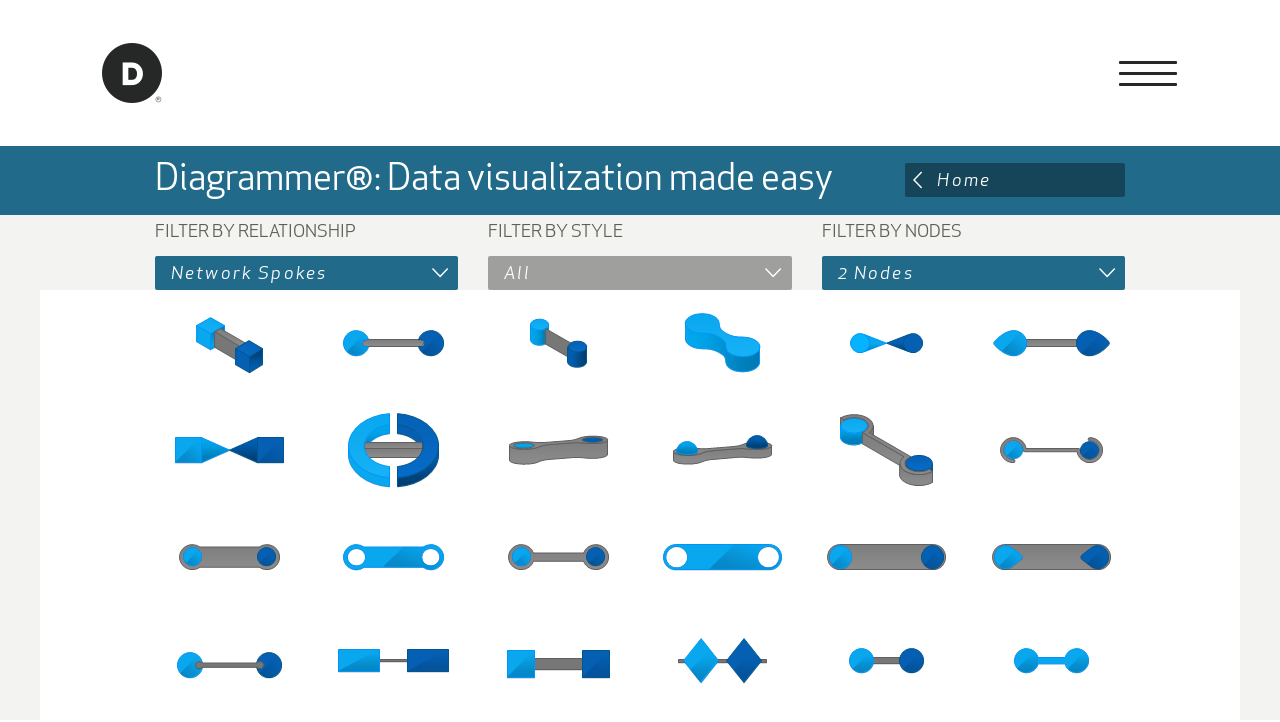

--- FILE ---
content_type: text/html; charset=UTF-8
request_url: https://diagrammer.duarte.com/diagrams/category/nsp/nodes/2n/
body_size: 21971
content:

<!DOCTYPE html>
<!--[if lt IE 7]>     <html class="theme-fixed no-js lt-ie9 lt-ie8 lt-ie7" data-placeholder-focus="false"> <![endif]-->
<!--[if IE 7]>        <html class="theme-fixed no-js lt-ie9 lt-ie8" data-placeholder-focus="false"> <![endif]-->
<!--[if IE 8]>        <html class="theme-fixed no-js lt-ie9" lang="en" data-placeholder-focus="false"> <![endif]-->
<!--[if IE 9]>        <html class="theme-fixed no-js ie9" lang="en" data-placeholder-focus="false"> <![endif]-->
<!--[if gt IE 9]><!--><html class="theme-fixed no-js" lang="en"> <!--<![endif]-->
<link rel="preconnect" href="https://fonts.googleapis.com">
<link rel="preconnect" href="https://fonts.gstatic.com" crossorigin>
<link href="https://fonts.googleapis.com/css2?family=Albert+Sans:wght@100;300;400;600;700&display=swap" rel="stylesheet">


<head>	



<!--<link rel="stylesheet" id="unified-style-css" href="//www.duarte.com/wp-content/themes/duarte/style.css?ver=4.9.1" type="text/css" media="all">-->

<script src="//use.fontawesome.com/e4508f884f.js"></script>
<!--<link rel="stylesheet" id="unified-style-css" href="/wp-content/themes/duarteweb/css/new.css" type="text/css" media="all">-->
<link rel="stylesheet" id="unified-style-css" href="/wp-content/themes/duarteweb/orbit-media/resources/css/oms-diagrammer-new.min.css" type="text/css" media="all">	
	<!--<title>Diagram Archive | DuarteDuarte</title>--->
	<title>Diagram Archive | Duarte</title>
	<meta name="viewport" content="width=device-width, initial-scale=1.0">
	<meta charset="UTF-8" />
	<meta http-equiv="X-UA-Compatible" content="IE=Edge" />	


	<meta name="google-site-verification" content="v7WFHs2sZEQGGOtbbHca53QYCdNmbFzrLZ5bZ-rJMKU" />
	
<!--	<link rel="icon" href="/favicon.ico" type="image/x-icon"/>
	<link rel="shortcut icon" href="/favicon.ico" type="image/x-icon"/>-->

<!--	<link rel="profile" href="//gmpg.org/xfn/11" />
	<link rel="alternate" type="application/rss+xml" title="RSS" href="//www.duarte.com/blog/feed/">	
-->
	<!--[if lt IE 9]>
	<script src="//html5shim.googlecode.com/svn/trunk/html5.js"></script>
	<![endif]-->
<script src="https://diagrammer.duarte.com/wp-content/themes/duarteweb/js/jquerymin.js"></script>

<meta name='robots' content='max-image-preview:large' />

<!-- This site is optimized with the Yoast SEO Premium plugin v4.7 - https://yoast.com/wordpress/plugins/seo/ -->
<link rel="canonical" href="https://diagrammer.duarte.com/diagram/" />
<link rel="next" href="https://diagrammer.duarte.com/diagram/page/2/" />
<meta property="og:locale" content="en_US" />
<meta property="og:type" content="object" />
<meta property="og:title" content="Diagram Archive | Duarte" />
<meta property="og:url" content="https://diagrammer.duarte.com/diagram/" />
<meta property="og:site_name" content="Duarte" />
<meta name="twitter:card" content="summary_large_image" />
<meta name="twitter:title" content="Diagram Archive | Duarte" />
<meta name="twitter:site" content="@duarte" />
<!-- / Yoast SEO Premium plugin. -->

<link rel="alternate" type="application/rss+xml" title="Duarte &raquo; Diagram Feed" href="https://diagrammer.duarte.com/diagram/feed/" />
<script type="text/javascript">
/* <![CDATA[ */
window._wpemojiSettings = {"baseUrl":"https:\/\/s.w.org\/images\/core\/emoji\/14.0.0\/72x72\/","ext":".png","svgUrl":"https:\/\/s.w.org\/images\/core\/emoji\/14.0.0\/svg\/","svgExt":".svg","source":{"concatemoji":"https:\/\/diagrammer.duarte.com\/wp-includes\/js\/wp-emoji-release.min.js?ver=6.4.7"}};
/*! This file is auto-generated */
!function(i,n){var o,s,e;function c(e){try{var t={supportTests:e,timestamp:(new Date).valueOf()};sessionStorage.setItem(o,JSON.stringify(t))}catch(e){}}function p(e,t,n){e.clearRect(0,0,e.canvas.width,e.canvas.height),e.fillText(t,0,0);var t=new Uint32Array(e.getImageData(0,0,e.canvas.width,e.canvas.height).data),r=(e.clearRect(0,0,e.canvas.width,e.canvas.height),e.fillText(n,0,0),new Uint32Array(e.getImageData(0,0,e.canvas.width,e.canvas.height).data));return t.every(function(e,t){return e===r[t]})}function u(e,t,n){switch(t){case"flag":return n(e,"\ud83c\udff3\ufe0f\u200d\u26a7\ufe0f","\ud83c\udff3\ufe0f\u200b\u26a7\ufe0f")?!1:!n(e,"\ud83c\uddfa\ud83c\uddf3","\ud83c\uddfa\u200b\ud83c\uddf3")&&!n(e,"\ud83c\udff4\udb40\udc67\udb40\udc62\udb40\udc65\udb40\udc6e\udb40\udc67\udb40\udc7f","\ud83c\udff4\u200b\udb40\udc67\u200b\udb40\udc62\u200b\udb40\udc65\u200b\udb40\udc6e\u200b\udb40\udc67\u200b\udb40\udc7f");case"emoji":return!n(e,"\ud83e\udef1\ud83c\udffb\u200d\ud83e\udef2\ud83c\udfff","\ud83e\udef1\ud83c\udffb\u200b\ud83e\udef2\ud83c\udfff")}return!1}function f(e,t,n){var r="undefined"!=typeof WorkerGlobalScope&&self instanceof WorkerGlobalScope?new OffscreenCanvas(300,150):i.createElement("canvas"),a=r.getContext("2d",{willReadFrequently:!0}),o=(a.textBaseline="top",a.font="600 32px Arial",{});return e.forEach(function(e){o[e]=t(a,e,n)}),o}function t(e){var t=i.createElement("script");t.src=e,t.defer=!0,i.head.appendChild(t)}"undefined"!=typeof Promise&&(o="wpEmojiSettingsSupports",s=["flag","emoji"],n.supports={everything:!0,everythingExceptFlag:!0},e=new Promise(function(e){i.addEventListener("DOMContentLoaded",e,{once:!0})}),new Promise(function(t){var n=function(){try{var e=JSON.parse(sessionStorage.getItem(o));if("object"==typeof e&&"number"==typeof e.timestamp&&(new Date).valueOf()<e.timestamp+604800&&"object"==typeof e.supportTests)return e.supportTests}catch(e){}return null}();if(!n){if("undefined"!=typeof Worker&&"undefined"!=typeof OffscreenCanvas&&"undefined"!=typeof URL&&URL.createObjectURL&&"undefined"!=typeof Blob)try{var e="postMessage("+f.toString()+"("+[JSON.stringify(s),u.toString(),p.toString()].join(",")+"));",r=new Blob([e],{type:"text/javascript"}),a=new Worker(URL.createObjectURL(r),{name:"wpTestEmojiSupports"});return void(a.onmessage=function(e){c(n=e.data),a.terminate(),t(n)})}catch(e){}c(n=f(s,u,p))}t(n)}).then(function(e){for(var t in e)n.supports[t]=e[t],n.supports.everything=n.supports.everything&&n.supports[t],"flag"!==t&&(n.supports.everythingExceptFlag=n.supports.everythingExceptFlag&&n.supports[t]);n.supports.everythingExceptFlag=n.supports.everythingExceptFlag&&!n.supports.flag,n.DOMReady=!1,n.readyCallback=function(){n.DOMReady=!0}}).then(function(){return e}).then(function(){var e;n.supports.everything||(n.readyCallback(),(e=n.source||{}).concatemoji?t(e.concatemoji):e.wpemoji&&e.twemoji&&(t(e.twemoji),t(e.wpemoji)))}))}((window,document),window._wpemojiSettings);
/* ]]> */
</script>
<link rel='stylesheet' id='diagrams-style-css' href='https://diagrammer.duarte.com/wp-content/themes/duarteweb/orbit-media/resources/css/oms-diagrammer-diagrams2.min.css?ver=0.1' type='text/css' media='all' />
<style id='wp-emoji-styles-inline-css' type='text/css'>

	img.wp-smiley, img.emoji {
		display: inline !important;
		border: none !important;
		box-shadow: none !important;
		height: 1em !important;
		width: 1em !important;
		margin: 0 0.07em !important;
		vertical-align: -0.1em !important;
		background: none !important;
		padding: 0 !important;
	}
</style>
<link rel='stylesheet' id='wp-block-library-css' href='https://diagrammer.duarte.com/wp-includes/css/dist/block-library/style.min.css?ver=6.4.7' type='text/css' media='all' />
<style id='classic-theme-styles-inline-css' type='text/css'>
/*! This file is auto-generated */
.wp-block-button__link{color:#fff;background-color:#32373c;border-radius:9999px;box-shadow:none;text-decoration:none;padding:calc(.667em + 2px) calc(1.333em + 2px);font-size:1.125em}.wp-block-file__button{background:#32373c;color:#fff;text-decoration:none}
</style>
<style id='global-styles-inline-css' type='text/css'>
body{--wp--preset--color--black: #000000;--wp--preset--color--cyan-bluish-gray: #abb8c3;--wp--preset--color--white: #ffffff;--wp--preset--color--pale-pink: #f78da7;--wp--preset--color--vivid-red: #cf2e2e;--wp--preset--color--luminous-vivid-orange: #ff6900;--wp--preset--color--luminous-vivid-amber: #fcb900;--wp--preset--color--light-green-cyan: #7bdcb5;--wp--preset--color--vivid-green-cyan: #00d084;--wp--preset--color--pale-cyan-blue: #8ed1fc;--wp--preset--color--vivid-cyan-blue: #0693e3;--wp--preset--color--vivid-purple: #9b51e0;--wp--preset--gradient--vivid-cyan-blue-to-vivid-purple: linear-gradient(135deg,rgba(6,147,227,1) 0%,rgb(155,81,224) 100%);--wp--preset--gradient--light-green-cyan-to-vivid-green-cyan: linear-gradient(135deg,rgb(122,220,180) 0%,rgb(0,208,130) 100%);--wp--preset--gradient--luminous-vivid-amber-to-luminous-vivid-orange: linear-gradient(135deg,rgba(252,185,0,1) 0%,rgba(255,105,0,1) 100%);--wp--preset--gradient--luminous-vivid-orange-to-vivid-red: linear-gradient(135deg,rgba(255,105,0,1) 0%,rgb(207,46,46) 100%);--wp--preset--gradient--very-light-gray-to-cyan-bluish-gray: linear-gradient(135deg,rgb(238,238,238) 0%,rgb(169,184,195) 100%);--wp--preset--gradient--cool-to-warm-spectrum: linear-gradient(135deg,rgb(74,234,220) 0%,rgb(151,120,209) 20%,rgb(207,42,186) 40%,rgb(238,44,130) 60%,rgb(251,105,98) 80%,rgb(254,248,76) 100%);--wp--preset--gradient--blush-light-purple: linear-gradient(135deg,rgb(255,206,236) 0%,rgb(152,150,240) 100%);--wp--preset--gradient--blush-bordeaux: linear-gradient(135deg,rgb(254,205,165) 0%,rgb(254,45,45) 50%,rgb(107,0,62) 100%);--wp--preset--gradient--luminous-dusk: linear-gradient(135deg,rgb(255,203,112) 0%,rgb(199,81,192) 50%,rgb(65,88,208) 100%);--wp--preset--gradient--pale-ocean: linear-gradient(135deg,rgb(255,245,203) 0%,rgb(182,227,212) 50%,rgb(51,167,181) 100%);--wp--preset--gradient--electric-grass: linear-gradient(135deg,rgb(202,248,128) 0%,rgb(113,206,126) 100%);--wp--preset--gradient--midnight: linear-gradient(135deg,rgb(2,3,129) 0%,rgb(40,116,252) 100%);--wp--preset--font-size--small: 13px;--wp--preset--font-size--medium: 20px;--wp--preset--font-size--large: 36px;--wp--preset--font-size--x-large: 42px;--wp--preset--spacing--20: 0.44rem;--wp--preset--spacing--30: 0.67rem;--wp--preset--spacing--40: 1rem;--wp--preset--spacing--50: 1.5rem;--wp--preset--spacing--60: 2.25rem;--wp--preset--spacing--70: 3.38rem;--wp--preset--spacing--80: 5.06rem;--wp--preset--shadow--natural: 6px 6px 9px rgba(0, 0, 0, 0.2);--wp--preset--shadow--deep: 12px 12px 50px rgba(0, 0, 0, 0.4);--wp--preset--shadow--sharp: 6px 6px 0px rgba(0, 0, 0, 0.2);--wp--preset--shadow--outlined: 6px 6px 0px -3px rgba(255, 255, 255, 1), 6px 6px rgba(0, 0, 0, 1);--wp--preset--shadow--crisp: 6px 6px 0px rgba(0, 0, 0, 1);}:where(.is-layout-flex){gap: 0.5em;}:where(.is-layout-grid){gap: 0.5em;}body .is-layout-flow > .alignleft{float: left;margin-inline-start: 0;margin-inline-end: 2em;}body .is-layout-flow > .alignright{float: right;margin-inline-start: 2em;margin-inline-end: 0;}body .is-layout-flow > .aligncenter{margin-left: auto !important;margin-right: auto !important;}body .is-layout-constrained > .alignleft{float: left;margin-inline-start: 0;margin-inline-end: 2em;}body .is-layout-constrained > .alignright{float: right;margin-inline-start: 2em;margin-inline-end: 0;}body .is-layout-constrained > .aligncenter{margin-left: auto !important;margin-right: auto !important;}body .is-layout-constrained > :where(:not(.alignleft):not(.alignright):not(.alignfull)){max-width: var(--wp--style--global--content-size);margin-left: auto !important;margin-right: auto !important;}body .is-layout-constrained > .alignwide{max-width: var(--wp--style--global--wide-size);}body .is-layout-flex{display: flex;}body .is-layout-flex{flex-wrap: wrap;align-items: center;}body .is-layout-flex > *{margin: 0;}body .is-layout-grid{display: grid;}body .is-layout-grid > *{margin: 0;}:where(.wp-block-columns.is-layout-flex){gap: 2em;}:where(.wp-block-columns.is-layout-grid){gap: 2em;}:where(.wp-block-post-template.is-layout-flex){gap: 1.25em;}:where(.wp-block-post-template.is-layout-grid){gap: 1.25em;}.has-black-color{color: var(--wp--preset--color--black) !important;}.has-cyan-bluish-gray-color{color: var(--wp--preset--color--cyan-bluish-gray) !important;}.has-white-color{color: var(--wp--preset--color--white) !important;}.has-pale-pink-color{color: var(--wp--preset--color--pale-pink) !important;}.has-vivid-red-color{color: var(--wp--preset--color--vivid-red) !important;}.has-luminous-vivid-orange-color{color: var(--wp--preset--color--luminous-vivid-orange) !important;}.has-luminous-vivid-amber-color{color: var(--wp--preset--color--luminous-vivid-amber) !important;}.has-light-green-cyan-color{color: var(--wp--preset--color--light-green-cyan) !important;}.has-vivid-green-cyan-color{color: var(--wp--preset--color--vivid-green-cyan) !important;}.has-pale-cyan-blue-color{color: var(--wp--preset--color--pale-cyan-blue) !important;}.has-vivid-cyan-blue-color{color: var(--wp--preset--color--vivid-cyan-blue) !important;}.has-vivid-purple-color{color: var(--wp--preset--color--vivid-purple) !important;}.has-black-background-color{background-color: var(--wp--preset--color--black) !important;}.has-cyan-bluish-gray-background-color{background-color: var(--wp--preset--color--cyan-bluish-gray) !important;}.has-white-background-color{background-color: var(--wp--preset--color--white) !important;}.has-pale-pink-background-color{background-color: var(--wp--preset--color--pale-pink) !important;}.has-vivid-red-background-color{background-color: var(--wp--preset--color--vivid-red) !important;}.has-luminous-vivid-orange-background-color{background-color: var(--wp--preset--color--luminous-vivid-orange) !important;}.has-luminous-vivid-amber-background-color{background-color: var(--wp--preset--color--luminous-vivid-amber) !important;}.has-light-green-cyan-background-color{background-color: var(--wp--preset--color--light-green-cyan) !important;}.has-vivid-green-cyan-background-color{background-color: var(--wp--preset--color--vivid-green-cyan) !important;}.has-pale-cyan-blue-background-color{background-color: var(--wp--preset--color--pale-cyan-blue) !important;}.has-vivid-cyan-blue-background-color{background-color: var(--wp--preset--color--vivid-cyan-blue) !important;}.has-vivid-purple-background-color{background-color: var(--wp--preset--color--vivid-purple) !important;}.has-black-border-color{border-color: var(--wp--preset--color--black) !important;}.has-cyan-bluish-gray-border-color{border-color: var(--wp--preset--color--cyan-bluish-gray) !important;}.has-white-border-color{border-color: var(--wp--preset--color--white) !important;}.has-pale-pink-border-color{border-color: var(--wp--preset--color--pale-pink) !important;}.has-vivid-red-border-color{border-color: var(--wp--preset--color--vivid-red) !important;}.has-luminous-vivid-orange-border-color{border-color: var(--wp--preset--color--luminous-vivid-orange) !important;}.has-luminous-vivid-amber-border-color{border-color: var(--wp--preset--color--luminous-vivid-amber) !important;}.has-light-green-cyan-border-color{border-color: var(--wp--preset--color--light-green-cyan) !important;}.has-vivid-green-cyan-border-color{border-color: var(--wp--preset--color--vivid-green-cyan) !important;}.has-pale-cyan-blue-border-color{border-color: var(--wp--preset--color--pale-cyan-blue) !important;}.has-vivid-cyan-blue-border-color{border-color: var(--wp--preset--color--vivid-cyan-blue) !important;}.has-vivid-purple-border-color{border-color: var(--wp--preset--color--vivid-purple) !important;}.has-vivid-cyan-blue-to-vivid-purple-gradient-background{background: var(--wp--preset--gradient--vivid-cyan-blue-to-vivid-purple) !important;}.has-light-green-cyan-to-vivid-green-cyan-gradient-background{background: var(--wp--preset--gradient--light-green-cyan-to-vivid-green-cyan) !important;}.has-luminous-vivid-amber-to-luminous-vivid-orange-gradient-background{background: var(--wp--preset--gradient--luminous-vivid-amber-to-luminous-vivid-orange) !important;}.has-luminous-vivid-orange-to-vivid-red-gradient-background{background: var(--wp--preset--gradient--luminous-vivid-orange-to-vivid-red) !important;}.has-very-light-gray-to-cyan-bluish-gray-gradient-background{background: var(--wp--preset--gradient--very-light-gray-to-cyan-bluish-gray) !important;}.has-cool-to-warm-spectrum-gradient-background{background: var(--wp--preset--gradient--cool-to-warm-spectrum) !important;}.has-blush-light-purple-gradient-background{background: var(--wp--preset--gradient--blush-light-purple) !important;}.has-blush-bordeaux-gradient-background{background: var(--wp--preset--gradient--blush-bordeaux) !important;}.has-luminous-dusk-gradient-background{background: var(--wp--preset--gradient--luminous-dusk) !important;}.has-pale-ocean-gradient-background{background: var(--wp--preset--gradient--pale-ocean) !important;}.has-electric-grass-gradient-background{background: var(--wp--preset--gradient--electric-grass) !important;}.has-midnight-gradient-background{background: var(--wp--preset--gradient--midnight) !important;}.has-small-font-size{font-size: var(--wp--preset--font-size--small) !important;}.has-medium-font-size{font-size: var(--wp--preset--font-size--medium) !important;}.has-large-font-size{font-size: var(--wp--preset--font-size--large) !important;}.has-x-large-font-size{font-size: var(--wp--preset--font-size--x-large) !important;}
.wp-block-navigation a:where(:not(.wp-element-button)){color: inherit;}
:where(.wp-block-post-template.is-layout-flex){gap: 1.25em;}:where(.wp-block-post-template.is-layout-grid){gap: 1.25em;}
:where(.wp-block-columns.is-layout-flex){gap: 2em;}:where(.wp-block-columns.is-layout-grid){gap: 2em;}
.wp-block-pullquote{font-size: 1.5em;line-height: 1.6;}
</style>
<link rel='stylesheet' id='duarte-vogue-css' href='https://diagrammer.duarte.com/wp-content/themes/duarteweb/orbit-media/resources/css/oms-diagrammer-duarte2.min.css?ver=1.0' type='text/css' media='all' />
<link rel='stylesheet' id='duarte-web-css' href='https://diagrammer.duarte.com/wp-content/themes/duarteweb/style.css?ver=1.0' type='text/css' media='all' />
<script type="text/javascript" id="tho-header-js-js-extra">
/* <![CDATA[ */
var THO_Head = {"variations":[],"post_id":"23526","element_tag":"thrive_headline","woo_tag":"tho_woo"};
/* ]]> */
</script>
<script type="text/javascript" src="https://diagrammer.duarte.com/wp-content/plugins/thrive-headline-optimizer/frontend/js/header.min.js?ver=2.3.1" id="tho-header-js-js"></script>
<script type="text/javascript" src="https://diagrammer.duarte.com/wp-includes/js/jquery/jquery.min.js?ver=3.7.1" id="jquery-core-js"></script>
<script type="text/javascript" src="https://diagrammer.duarte.com/wp-includes/js/jquery/jquery-migrate.min.js?ver=3.4.1" id="jquery-migrate-js"></script>
<script type="text/javascript" src="https://diagrammer.duarte.com/wp-content/themes/duarteweb/js/duarte-vogue2.min.js?ver=1.0" id="duarte-vogue-js"></script>
<script type="text/javascript" src="https://diagrammer.duarte.com/wp-content/themes/duarteweb/js/duarte.js?ver=1.0" id="duarte-web-js"></script>
<link rel="https://api.w.org/" href="https://diagrammer.duarte.com/wp-json/" /><link rel="EditURI" type="application/rsd+xml" title="RSD" href="https://diagrammer.duarte.com/xmlrpc.php?rsd" />
<meta name="generator" content="WordPress 6.4.7" />
<style id="sccss">.ribserv {
  color: #fff !important;
}

.ribbon-inside-svcs {
    float: left;
    padding: 30px 100px 30px 100px;
    width: 100%;
}

.svcsclr {
  color: #605f53;
}

#spark .ribbon {
    background-color: #e15f55 !important;
  	opacity: .9;
}

#academy .ribbon {
    background-color: #92912d !important;
  	opacity: .9;
}

.vWvimeo {
	position: relative;
	padding-bottom: 56.25%; /* 16:9 */
	height: 0;
}
.vWvimeo iframe {
	position: absolute;
	top: 0;
	left: 0;
	width: 100%;
	height: 100%;
}

.page-id-24193 .workshops-grid li { width: 16.5% !important;}

.page-id-24196 .workshops-grid li, .page-id-24198 .workshops-grid li, .page-id-29542 .workshops-grid li, .page-id-24200 .workshops-grid li, .page-id-24202 .workshops-grid li, .page-id-24204 .workshops-grid li {width: 19% !important;}

.page-id-24193 ul.workshops-grid li:nth-child(7), .page-id-24196 ul.workshops-grid li:nth-child(5), .page-id-24198 ul.workshops-grid li:nth-child(5), .page-id-29542 ul.workshops-grid li:nth-child(5), .page-id-24200 ul.workshops-grid li:nth-child(5), .page-id-24202 ul.workshops-grid li:nth-child(5), .page-id-24204 ul.workshops-grid li:nth-child(6) {display: none;}
</style><script src="https://diagrammer.duarte.com/wp-content/themes/duarteweb/js/jquery.bxslider.min.js"></script>
<link href="https://diagrammer.duarte.com/wp-content/themes/duarteweb/css/jquery.bxslider.css" rel="stylesheet" />

		
<script data-cfasync="false" data-pagespeed-no-defer>
	var gtm4wp_datalayer_name = "dataLayer";
	var dataLayer = dataLayer || [];
</script>

    <link rel="preload" data-rocket-preload as="font" href="https://fonts.gstatic.com/s/albertsans/v1/i7dfIFdwYjGaAMFtZd_QA1Zeelmy79QJ1HOSY9AX77f1ZxQ.woff2" crossorigin>
    <link rel="preload" data-rocket-preload as="font" href="https://fonts.gstatic.com/s/albertsans/v1/i7dZIFdwYjGaAMFtZd_QA3xXSKZqhr-TenSHq5PPq4f3.woff2" crossorigin>
    <link rel="preload" data-rocket-preload as="font" href="https://fonts.gstatic.com/s/albertsans/v1/i7dZIFdwYjGaAMFtZd_QA3xXSKZqhr-TenSHTJTPq4f3.woff2" crossorigin>
    <link rel="preload" data-rocket-preload as="font" href="/wp-content/themes/duarteweb/orbit-media/resources/fonts/VisbyCF-ExtraBold.woff" crossorigin>
    <link rel="preload" data-rocket-preload as="font" href="/wp-content/themes/duarteweb/orbit-media/resources/fonts/VisbyCF-ExtraBoldOblique.woff" crossorigin>
    <link rel="preload" data-rocket-preload as="font" href="/wp-content/themes/duarteweb/orbit-media/resources/fonts/VisbyCF-Regular.woff" crossorigin>
    <link rel="preload" data-rocket-preload as="font" href="/wp-content/themes/duarteweb/orbit-media/resources/fonts/VisbyCF-RegularOblique.woff" crossorigin>

<link rel="stylesheet" href="/wp-content/themes/duarteweb/orbit-media/resources/css/orbit.min.css" type="text/css" />
<link rel="stylesheet" href="/wp-content/themes/duarteweb/orbit-media/resources/css/additional-overrides.css" type="text/css" />



<link rel="dns-prefetch" href="//cdn.jsdelivr.net" />
<link rel="dns-prefetch" href="//kit.fontawesome.com" />

<link rel="icon" href="/wp-content/themes/duarteweb/orbit-media/resources/img/logoMobileHeader-DuarteD-Black-80x80.png" sizes="32x32" />
<link rel="icon" href="/wp-content/themes/duarteweb/orbit-media/resources/img/logoMobileHeader-DuarteD-Black.png" sizes="192x192" />
<link rel="apple-touch-icon" href="/wp-content/themes/duarteweb/orbit-media/resources/img/logoMobileHeader-DuarteD-Black.png" />
<meta name="msapplication-TileImage" content="/wp-content/themes/duarteweb/orbit-media/resources/img/logoMobileHeader-DuarteD-Black.png" />
	


	
<script>
	let domReady = (cb) => {
  document.readyState === 'interactive' || document.readyState === 'complete'
    ? cb()
    : document.addEventListener('DOMContentLoaded', cb);
};

domReady(() => {
  // Display body when DOM is loaded
  document.body.style.visibility = 'visible';
});
</script>

  <script type="text/javascript">
    window.heap=window.heap||[],heap.load=function(e,t){window.heap.appid=e,window.heap.config=t=t||{};var r=t.forceSSL||"https:"===document.location.protocol,a=document.createElement("script");a.type="text/javascript",a.async=!0,a.src=(r?"https:":"https:")+"//cdn.heapanalytics.com/js/heap-"+e+".js";var n=document.getElementsByTagName("script")[0];n.parentNode.insertBefore(a,n);for(var o=function(e){return function(){heap.push([e].concat(Array.prototype.slice.call(arguments,0)))}},p=["addEventProperties","addUserProperties","clearEventProperties","identify","removeEventProperty","setEventProperties","track","unsetEventProperty"],c=0;c<p.length;c++)heap[p[c]]=o(p[c])};
    heap.load("4239998570");
  </script>

<!-- JH 8/5/24 <link rel="stylesheet" id="unified-style-css" href="/wp-content/themes/duarteweb/css/custom.css" type="text/css" media="all">  -->


<!-- Facebook Pixel Code -->
<script>
!function(f,b,e,v,n,t,s)
{if(f.fbq)return;n=f.fbq=function(){n.callMethod?
n.callMethod.apply(n,arguments):n.queue.push(arguments)};
if(!f._fbq)f._fbq=n;n.push=n;n.loaded=!0;n.version='2.0';
n.queue=[];t=b.createElement(e);t.async=!0;
t.src=v;s=b.getElementsByTagName(e)[0];
s.parentNode.insertBefore(t,s)}(window,document,'script',
'https://connect.facebook.net/en_US/fbevents.js');
fbq('init', '1195777193885673');
fbq('track', 'PageView');
</script>
<noscript>
<img height="1" width="1"
src="https://www.facebook.com/tr?id=1195777193885673&ev=PageView
&noscript=1"/>
</noscript>
<!-- End Facebook Pixel Code -->


<style>
/*JH 8/5/24  .site-header-logo-wrap.stuck img.logo-full { display:block;  }
  .site-header .site-header-content-wrap .site-header-logo-wrap.stuck a img.site-header-logo {
    width: 50px;
  }
*/
</style>

<!--<body class="archive post-type-archive post-type-archive-diagram" itemscope itemtype="//schema.org/WebPage" style="visibility: hidden;">-->
		
	<!-- Google Tag Manager -->
	<noscript><iframe src="//www.googletagmanager.com/ns.html?id=GTM-PKDQPQ"
	height="0" width="0" style="display:none;visibility:hidden"></iframe></noscript>
	<script>(function(w,d,s,l,i){w[l]=w[l]||[];w[l].push({'gtm.start':
	new Date().getTime(),event:'gtm.js'});var f=d.getElementsByTagName(s)[0],
	j=d.createElement(s),dl=l!='dataLayer'?'&l='+l:'';j.async=true;j.src=
	'//www.googletagmanager.com/gtm.js?id='+i+dl;f.parentNode.insertBefore(j,f);
	})(window,document,'script','dataLayer','GTM-PKDQPQ');</script>
	<!-- End Google Tag Manager -->

    
</head>
	
	
	<!--[if lt IE 7]>
    <p class="browsehappy">You are using an <strong>outdated</strong> browser. Please <a href="http://browsehappy.com/">upgrade your browser</a> to improve your experience.</p>
<![endif]-->
<body class="archive post-type-archive post-type-archive-diagram bg-white mega-menu-primary-menu has_js enable-motion" style="visibility: hidden;" data-motion="enable-motion">
	


	
  <!-- Google Tag Manager (noscript) -->
  <noscript><iframe src="https://www.googletagmanager.com/ns.html?id=GTM-PKDQPQ"
  height="0" width="0" style="display:none;visibility:hidden"></iframe></noscript>
  <!-- End Google Tag Manager (noscript) -->
    <div style="position: relative; z-index: 50; perspective: 1px;" class="bg-white relative">

   

    
       <!-- <header class="bg-white">-->
                                    
       <!-- </header>-->
		
		<script>
jQuery(document).ready(function ($) {

    $('.diagram-category a').on("click", function (e) {
        e.preventDefault();
    });

    //Home page diagrammer js
    
    $(function () {

        var diagramurl;
        var base;
        var node;
        var d;

      

        $('ul.playlist li a').not('.button').on("click", function (e) {
            e.preventDefault();
            if ($(this).attr('href')) {
                base = $(this).attr('href');
            }
            $(this).closest('.first-children').addClass('hidden').removeClass('showing');
            $(this).closest('.first-children').next('li.first-children').addClass('showing').removeClass('hidden');
            changeStep();
        });

        $('ul.playlist .jump-next.flow-types').on("click", function (e) {
            e.preventDefault();
            base = 'ignore';
            $(this).closest('.first-children').addClass('hidden').removeClass('showing');
            $(this).closest('.first-children').next('li.first-children').addClass('showing').removeClass('hidden');
            changeStep();
        });

        $('ul.playlist .jump-next.nodes').on("click", function (e) {
            e.preventDefault();
            node = 'ignore';
            $(this).closest('.first-children').addClass('hidden').removeClass('showing');
            $(this).closest('.first-children').next('li.first-children').addClass('showing').removeClass('hidden');
            changeStep();
        });

        $('ul.playlist .jump-prev').on("click", function (e) {
            e.preventDefault();
            clear = $(this).data('type');
            if (clear == 'nodes') {
                node = null;
            }
            if (clear == 'd') {
                d = null;
            }
            $(this).closest('.first-children').addClass('hidden').removeClass('showing');
            $(this).closest('.first-children').prev('li.first-children').addClass('showing').removeClass('hidden');
            changeStep();
        });


        $('ul.playlist .block-grid.nodes li').on("click", function (e) {
            if ( $(this).data('code') ) {
                node = $(this).data('code');
            }
            $(this).closest('.first-children').addClass('hidden').removeClass('showing');
            $(this).closest('.first-children').next('li.first-children').addClass('showing').removeClass('hidden');
            changeStep();

        });

        $('ul.playlist .block-grid.d-shapes li').on("click", function (e) {
            if ($(this).data('code')) {
                d = $(this).data('code');
            }
            // $(this).closest('.first-children').addClass('hidden').removeClass('showing');
            // $(this).closest('.first-children').next('li.first-children').addClass('showing').removeClass('hidden');
            changeStep();

        });

        function changeStep() {
     
            host = "http://" + location.host;
            
            // console.log(url);
            if (base && d && node) {
               if (base == 'ignore'){
                base = "diagrams"
               } else {
                base = base;
               }
               if (node == 'ignore'){
                node ="";
               } else {
                node = "/nodes/" + node;
               }
                if (d == 'ignore') {
                    d = "";
                } else {
                    d = "/style/" + d;
                }
                var url = host + "/" + base + d + node;
                window.location.href = url;
            }
        }

    });
});
</script>

<div id="oms-header">
<header id="site-header" class="site-header" role="banner">
<a href="#content" class="skip-to-content visually-hidden-focusable">Skip to Main Content</a>
<div class="site-header-top d-none d-xl-block u-text-light">
<div class="container-fluid">
<nav aria-label="Secondary">
<ul id="menu-secondary-nav" class="menu flex-row justify-content-end"><li id="menu-item-13108" class="menu-item menu-item-type-post_type menu-item-object-page menu-item-13108 nav-item"><a title="Careers" href="https://www.duarte.com/help-contact/careers/" class="nav-link">Careers</a></li>
<li id="menu-item-13111" class="menu-item menu-item-type-post_type menu-item-object-page menu-item-13111 nav-item"><a title="Learner support" href="https://www.duarte.com/help-contact/learner-support/" class="nav-link">Learner support</a></li>
<li id="menu-item-9488" class="icon-user button-mobile menu-item menu-item-type-custom menu-item-object-custom menu-item-9488 nav-item"><a title="Sign in" href="https://learn.duarte.com/learn/signin?" class="nav-link">Sign in</a></li>
</ul> </nav>
</div>
</div>
<div class="site-header-bottom">
<div class="container-fluid">
<nav class="navbar navbar-expand-xl d-flex justify-content-between" aria-label="Primary">
<a href="https://www.duarte.com/" title="Home" class="navbar-brand" aria-label="Back to home" rel="Home"><span class="visually-hidden">Back to home</span>
<span class="d-xl-none"><img width="120" height="120" src="https://diagrammer.duarte.com/wp-content/themes/duarteweb/orbit-media/resources/img/logoMobileHeader-DuarteD-Black.png" class="skip-lazy site-header__logo" alt="Duarte logo" data-theme="dark" decoding="async" srcset="https://diagrammer.duarte.com/wp-content/themes/duarteweb/orbit-media/resources/img/logoMobileHeader-DuarteD-Black.png 120w, https://diagrammer.duarte.com/wp-content/themes/duarteweb/orbit-media/resources/img/logoMobileHeader-DuarteD-Black-80x80.png 80w, https://diagrammer.duarte.com/wp-content/themes/duarteweb/orbit-media/resources/img/logoMobileHeader-DuarteD-Black-100x100.webp 100w" sizes="(max-width: 120px) 100vw, 120px" /></span>
<span class="d-none d-xl-block"><img width="200" height="200" src="https://diagrammer.duarte.com/wp-content/themes/duarteweb/orbit-media/resources/img/logoHeader-DuarteFull-Black-2x.webp" class="skip-lazy site-header__logo" alt="Duarte logo" data-theme="dark" decoding="async" srcset="https://diagrammer.duarte.com/wp-content/themes/duarteweb/orbit-media/resources/img/logoHeader-DuarteFull-Black-2x.webp 200w, https://diagrammer.duarte.com/wp-content/themes/duarteweb/orbit-media/resources/img/logoHeader-DuarteFull-Black-2x-80x80.png 80w, https://diagrammer.duarte.com/wp-content/themes/duarteweb/orbit-media/resources/img/logoHeader-DuarteFull-Black-2x-100x100.png 100w, https://diagrammer.duarte.com/wp-content/themes/duarteweb/orbit-media/resources/img/logoHeader-DuarteFull-Black-2x-60x60.webp 60w" sizes="(max-width: 200px) 100vw, 200px" /></span>
</a>
<div class="site-header__menu">
<div id="primary-nav" class="primary-nav collapse navbar-collapse justify-content-md-end d-none d-xl-block">
<div id="mega-menu-wrap-primary-menu" class="mega-menu-wrap"><div class="mega-menu-toggle"><div class="mega-toggle-blocks-left"></div><div class="mega-toggle-blocks-center"></div><div class="mega-toggle-blocks-right"><div class="mega-toggle-block mega-menu-toggle-animated-block mega-toggle-block-0"><button aria-label="Toggle Menu" class="mega-toggle-animated mega-toggle-animated-slider" type="button" aria-expanded="false">
<span class="mega-toggle-animated-box">
<span class="mega-toggle-animated-inner"></span>
</span>
</button></div></div></div><ul id="mega-menu-primary-menu" class="mega-menu max-mega-menu mega-menu-horizontal mega-no-js" data-event="hover_intent" data-effect="disabled" data-effect-speed="600" data-effect-mobile="disabled" data-effect-speed-mobile="0" data-panel-width="body" data-panel-inner-width=".container-fluid" data-mobile-force-width="body" data-second-click="go" data-document-click="collapse" data-vertical-behaviour="standard" data-breakpoint="1300" data-unbind="true" data-mobile-state="collapse_all" data-hover-intent-timeout="300" data-hover-intent-interval="100" data-overlay-desktop="false" data-overlay-mobile="false"><li class="menu-item menu-item-type-post_type menu-item-object-page menu-item-has-children menu-megamenu align-bottom-left menu-grid has-description menu-item-789 mega-menu-item mega-menu-item-type-post_type mega-menu-item-object-page mega-menu-item-has-children mega-menu-megamenu mega-align-bottom-left mega-menu-grid mega-has-description mega-menu-item-789" id="mega-menu-item-789"><a class="mega-menu-link" href="https://www.duarte.com/training/" tabindex="0" aria-haspopup="true" aria-expanded="false"><span class="mega-description-group"><span class="mega-menu-description">Communication skills</span><span class="mega-menu-title">Training</span></span><span class="mega-indicator"></span></a>
<!--<ul class="mega-sub-menu">
<li class="menu-row mega-menu-row" id="mega-menu-789-0">
<ul class="mega-sub-menu">
<li class="menu-column menu-columns-3-of-12 mega-menu-column mega-menu-columns-3-of-12" id="mega-menu-789-0-0">
<ul class="mega-sub-menu">
<li class="menu-item menu-item-type-post_type menu-item-object-page menu-item-has-children menu-item-13200 mega-menu-item mega-menu-item-type-post_type mega-menu-item-object-page mega-menu-item-has-children mega-menu-item-13200" id="mega-menu-item-13200"><a class="mega-menu-link" href="https://www.duarte.com/training/presentation-writing/" aria-haspopup="true" aria-expanded="false"><span class="mega-menu-title">Presentation writing</span><span class="mega-indicator"></span></a>
<ul class="mega-sub-menu">
<li class="menu-item menu-item-type-post_type menu-item-object-page has-description menu-item-13188 mega-menu-item mega-menu-item-type-post_type mega-menu-item-object-page mega-has-description mega-menu-item-13188" id="mega-menu-item-13188"><a class="mega-menu-link" href="https://www.duarte.com/training/presentation-writing/resonate/" aria-haspopup="true" aria-expanded="false"><span class="mega-description-group"><span class="mega-menu-description">Structure your ideas persuasively</span><span class="mega-menu-title">Resonate®</span></span></a></li><li class="menu-item menu-item-type-post_type menu-item-object-page has-description menu-item-13189 mega-menu-item mega-menu-item-type-post_type mega-menu-item-object-page mega-has-description mega-menu-item-13189" id="mega-menu-item-13189"><a class="mega-menu-link" href="https://www.duarte.com/training/presentation-writing/visualstory/" aria-haspopup="true" aria-expanded="false"><span class="mega-description-group"><span class="mega-menu-description">Structure and storyboard your talk</span><span class="mega-menu-title"><span class="mega-menu-flame fa-solid fa-fire-flame-curved" aria-hidden="true"></span>VisualStory®</span></span></a></li><li class="menu-item menu-item-type-post_type menu-item-object-page has-description menu-item-13191 mega-menu-item mega-menu-item-type-post_type mega-menu-item-object-page mega-has-description mega-menu-item-13191" id="mega-menu-item-13191"><a class="mega-menu-link" href="https://www.duarte.com/training/presentation-writing/duarte-datastory/" aria-haspopup="true" aria-expanded="false"><span class="mega-description-group"><span class="mega-menu-description">Become a better data storyteller</span><span class="mega-menu-title"><span class="mega-menu-flame fa-solid fa-fire-flame-curved" aria-hidden="true"></span>Duarte DataStory®</span></span></a></li><li class="menu-item menu-item-type-post_type menu-item-object-page has-description menu-item-13192 mega-menu-item mega-menu-item-type-post_type mega-menu-item-object-page mega-has-description mega-menu-item-13192" id="mega-menu-item-13192"><a class="mega-menu-link" href="https://www.duarte.com/training/presentation-writing/presentation-principles/" aria-haspopup="true" aria-expanded="false"><span class="mega-description-group"><span class="mega-menu-description">Learn presentation basics</span><span class="mega-menu-title">Presentation Principles™</span></span></a></li> </ul>
</li> </ul>
</li><li class="menu-column menu-columns-3-of-12 mega-menu-column mega-menu-columns-3-of-12" id="mega-menu-789-0-1">
<ul class="mega-sub-menu">
<li class="menu-item menu-item-type-post_type menu-item-object-page menu-item-has-children menu-item-13185 mega-menu-item mega-menu-item-type-post_type mega-menu-item-object-page mega-menu-item-has-children mega-menu-item-13185" id="mega-menu-item-13185"><a class="mega-menu-link" href="https://www.duarte.com/training/slide-document-design/" aria-haspopup="true" aria-expanded="false"><span class="mega-menu-title">Slide and document design</span><span class="mega-indicator"></span></a>
<ul class="mega-sub-menu">
<li class="menu-item menu-item-type-post_type menu-item-object-page has-description menu-item-13190 mega-menu-item mega-menu-item-type-post_type mega-menu-item-object-page mega-has-description mega-menu-item-13190" id="mega-menu-item-13190"><a class="mega-menu-link" href="https://www.duarte.com/training/slide-document-design/slideology/" aria-haspopup="true" aria-expanded="false"><span class="mega-description-group"><span class="mega-menu-description">Turn your ideas into impactful visuals</span><span class="mega-menu-title">Slide:ology®</span></span></a></li><li class="menu-item menu-item-type-post_type menu-item-object-page has-description menu-item-13193 mega-menu-item mega-menu-item-type-post_type mega-menu-item-object-page mega-has-description mega-menu-item-13193" id="mega-menu-item-13193"><a class="mega-menu-link" href="https://www.duarte.com/training/slide-document-design/slide-design/" aria-haspopup="true" aria-expanded="false"><span class="mega-description-group"><span class="mega-menu-description">Build more attractive standout slides</span><span class="mega-menu-title">Slide Design</span></span></a></li><li class="menu-item menu-item-type-post_type menu-item-object-page has-description menu-item-13194 mega-menu-item mega-menu-item-type-post_type mega-menu-item-object-page mega-has-description mega-menu-item-13194" id="mega-menu-item-13194"><a class="mega-menu-link" href="https://www.duarte.com/training/slide-document-design/slidedocs/" aria-haspopup="true" aria-expanded="false"><span class="mega-description-group"><span class="mega-menu-description">Create powerful, skimmable documents</span><span class="mega-menu-title">Slidedocs®</span></span></a></li> </ul>
</li> </ul>
</li><li class="menu-column menu-columns-3-of-12 mega-menu-column mega-menu-columns-3-of-12" id="mega-menu-789-0-2">
<ul class="mega-sub-menu">
<li class="menu-item menu-item-type-post_type menu-item-object-page menu-item-has-children menu-item-13186 mega-menu-item mega-menu-item-type-post_type mega-menu-item-object-page mega-menu-item-has-children mega-menu-item-13186" id="mega-menu-item-13186"><a class="mega-menu-link" href="https://www.duarte.com/training/presentation-delivery/" aria-haspopup="true" aria-expanded="false"><span class="mega-menu-title">Presentation delivery</span><span class="mega-indicator"></span></a>
<ul class="mega-sub-menu">
<li class="menu-item menu-item-type-post_type menu-item-object-page has-description menu-item-13195 mega-menu-item mega-menu-item-type-post_type mega-menu-item-object-page mega-has-description mega-menu-item-13195" id="mega-menu-item-13195"><a class="mega-menu-link" href="https://www.duarte.com/training/presentation-delivery/captivate/" aria-haspopup="true" aria-expanded="false"><span class="mega-description-group"><span class="mega-menu-description">Improve your speaking skills and presence</span><span class="mega-menu-title"><span class="mega-menu-flame fa-solid fa-fire-flame-curved" aria-hidden="true"></span>Captivate™</span></span></a></li><li class="menu-item menu-item-type-post_type menu-item-object-page has-description menu-item-13196 mega-menu-item mega-menu-item-type-post_type mega-menu-item-object-page mega-has-description mega-menu-item-13196" id="mega-menu-item-13196"><a class="mega-menu-link" href="https://www.duarte.com/training/presentation-delivery/speaker-coaching/" aria-haspopup="true" aria-expanded="false"><span class="mega-description-group"><span class="mega-menu-description">Personalized support for stronger delivery</span><span class="mega-menu-title">Speaker Coaching</span></span></a></li><li class="menu-item menu-item-type-post_type menu-item-object-page has-description menu-item-13197 mega-menu-item mega-menu-item-type-post_type mega-menu-item-object-page mega-has-description mega-menu-item-13197" id="mega-menu-item-13197"><a class="mega-menu-link" href="https://www.duarte.com/training/presentation-delivery/presenting-virtually/" aria-haspopup="true" aria-expanded="false"><span class="mega-description-group"><span class="mega-menu-description">Learn how to command a digital “room”</span><span class="mega-menu-title">Presenting Virtually™</span></span></a></li> </ul>
</li> </ul>
</li><li class="menu-column menu-columns-3-of-12 mega-menu-column mega-menu-columns-3-of-12" id="mega-menu-789-0-3">
<ul class="mega-sub-menu">
<li class="menu-item menu-item-type-post_type menu-item-object-page menu-item-has-children menu-item-13187 mega-menu-item mega-menu-item-type-post_type mega-menu-item-object-page mega-menu-item-has-children mega-menu-item-13187" id="mega-menu-item-13187"><a class="mega-menu-link" href="https://www.duarte.com/training/connection-leadership/" aria-haspopup="true" aria-expanded="false"><span class="mega-menu-title">Connection and leadership</span><span class="mega-indicator"></span></a>
<ul class="mega-sub-menu">
<li class="menu-item menu-item-type-post_type menu-item-object-page has-description menu-item-13198 mega-menu-item mega-menu-item-type-post_type mega-menu-item-object-page mega-has-description mega-menu-item-13198" id="mega-menu-item-13198"><a class="mega-menu-link" href="https://www.duarte.com/training/connection-leadership/illuminate/" aria-haspopup="true" aria-expanded="false"><span class="mega-description-group"><span class="mega-menu-description">Lead change with strategic communication</span><span class="mega-menu-title">Illuminate™</span></span></a></li><li class="menu-item menu-item-type-post_type menu-item-object-page has-description menu-item-13199 mega-menu-item mega-menu-item-type-post_type mega-menu-item-object-page mega-has-description mega-menu-item-13199" id="mega-menu-item-13199"><a class="mega-menu-link" href="https://www.duarte.com/training/connection-leadership/adaptive-listening/" aria-haspopup="true" aria-expanded="false"><span class="mega-description-group"><span class="mega-menu-description">Build understanding, connection, and trust</span><span class="mega-menu-title"><span class="mega-menu-flame fa-solid fa-fire-flame-curved" aria-hidden="true"></span>Adaptive Listening™</span></span></a></li> </ul>
</li> </ul>
</li> </ul>
</li><li class="menu-row mega-menu-row" id="mega-menu-789-1">
<ul class="mega-sub-menu">
<li class="menu-column promo-blocks menu-columns-6-of-12 promo-blocks mega-menu-column mega-promo-blocks mega-menu-columns-6-of-12 promo-blocks" id="mega-menu-789-1-0">
<ul class="mega-sub-menu">
<li class="menu-item menu-item-type-widget menu-widget-class-widget_text menu-item-text-20 mega-menu-item mega-menu-item-type-widget widget_text mega-menu-item-text-20" id="mega-menu-item-text-20"> <div class="textwidget"><p><strong><a href="/training/learning-journeys/">Proven training packages</a></strong></p>
<p>We&#8217;ll build custom learning journeys that focus on your team&#8217;s unique needs.</p>
</div>
</li><li class="menu-item menu-item-type-post_type menu-item-object-page hide-on-desktop menu-item-13182 mega-menu-item mega-menu-item-type-post_type mega-menu-item-object-page mega-hide-on-desktop mega-menu-item-13182" id="mega-menu-item-13182"><a class="mega-menu-link" href="https://www.duarte.com/training/learning-journeys/" aria-haspopup="true" aria-expanded="false"><span class="mega-menu-title">Learning journeys</span></a></li> </ul>
</li><li class="menu-column promo-blocks menu-columns-6-of-12 promo-blocks mega-menu-column mega-promo-blocks mega-menu-columns-6-of-12 promo-blocks" id="mega-menu-789-1-1">
<ul class="mega-sub-menu">
<li class="menu-item menu-item-type-widget menu-widget-class-widget_text menu-item-text-10 mega-menu-item mega-menu-item-type-widget widget_text mega-menu-item-text-10" id="mega-menu-item-text-10"> <div class="textwidget"><p><strong><a href="/training/team-training/">Team training</a></strong></p>
<p>Learn together, get stronger together. Book trainings for multiple team members and teams.</p>
</div>
</li><li class="menu-item menu-item-type-post_type menu-item-object-page hide-on-desktop menu-item-13183 mega-menu-item mega-menu-item-type-post_type mega-menu-item-object-page mega-hide-on-desktop mega-menu-item-13183" id="mega-menu-item-13183"><a class="mega-menu-link" href="https://www.duarte.com/training/team-training/" aria-haspopup="true" aria-expanded="false"><span class="mega-menu-title">Team training</span></a></li> </ul>
</li> </ul>
</li><li class="menu-row footer no-border footer no-border mega-menu-row mega-footer mega-no-border footer no-border" id="mega-menu-789-2">
<ul class="mega-sub-menu">
<li class="menu-column text-center menu-columns-1-of-1 text-center mega-menu-column mega-text-center mega-menu-columns-1-of-1 text-center" id="mega-menu-789-2-0">
<ul class="mega-sub-menu">
<li class="menu-item menu-item-type-widget menu-widget-class-widget_black_studio_tinymce menu-item-black-studio-tinymce-3 mega-menu-item mega-menu-item-type-widget widget_black_studio_tinymce mega-menu-item-black-studio-tinymce-3" id="mega-menu-item-black-studio-tinymce-3"><div class="textwidget"><p>View by format: <a href="/training/?fwp_courses_learning_format=in-person#explore-training-courses">In person</a>, <a href="/training/?fwp_courses_learning_format=live-online#explore-training-courses">Live online</a>, <a href="/training/?fwp_courses_learning_format=on-demand#explore-training-courses">On demand</a></p>
</div></li> </ul>
</li> </ul>
</li></ul>-->

</li><li class="menu-item menu-item-type-post_type menu-item-object-page menu-item-has-children menu-megamenu align-bottom-left menu-grid has-description menu-item-15192 mega-menu-item mega-menu-item-type-post_type mega-menu-item-object-page mega-menu-item-has-children mega-menu-megamenu mega-align-bottom-left mega-menu-grid mega-has-description mega-menu-item-15192" id="mega-menu-item-15192"><a class="mega-menu-link" href="https://www.duarte.com/consulting/" tabindex="0" aria-haspopup="true" aria-expanded="false"><span class="mega-description-group"><span class="mega-menu-description">Creative agency</span><span class="mega-menu-title">Consulting</span></span><span class="mega-indicator"></span></a>
<!--<ul class="mega-sub-menu">
<li class="menu-row mega-menu-row" id="mega-menu-15192-0">
<ul class="mega-sub-menu">
<li class="menu-column column-grid menu-columns-8-of-12 column-grid mega-menu-column mega-mega-column-grid mega-menu-columns-8-of-12 mega-column-grid" id="mega-menu-15192-0-0">
<ul class="mega-sub-menu">
<li class="menu-item menu-item-type-post_type menu-item-object-page has-icon icon-left has-description menu-item-15197 mega-menu-item mega-menu-item-type-post_type mega-menu-item-object-page mega-has-icon mega-icon-left mega-has-description mega-menu-item-15197" id="mega-menu-item-15197"><a class="mega-custom-icon mega-menu-link" href="https://www.duarte.com/consulting/brand-product-storytelling/" aria-haspopup="true" aria-expanded="false"><span class="mega-description-group"><span class="mega-menu-description">Breathe new life into your brand, product, service, or initiative with powerful stories that connect deeply with your audience.</span><span class="mega-menu-title">Brand and product storytelling</span></span></a></li><li class="menu-item menu-item-type-post_type menu-item-object-page has-icon icon-left has-description menu-item-15196 mega-menu-item mega-menu-item-type-post_type mega-menu-item-object-page mega-has-icon mega-icon-left mega-has-description mega-menu-item-15196" id="mega-menu-item-15196"><a class="mega-custom-icon mega-menu-link" href="https://www.duarte.com/consulting/keynote-events/" aria-haspopup="true" aria-expanded="false"><span class="mega-description-group"><span class="mega-menu-description">Make your event unforgettable. We help the world’s largest brands with tailor-made talks, cinematic presentations, and speaker coaching.</span><span class="mega-menu-title">Keynotes and events</span></span></a></li><li class="menu-item menu-item-type-post_type menu-item-object-page has-icon icon-left has-description menu-item-15195 mega-menu-item mega-menu-item-type-post_type mega-menu-item-object-page mega-has-icon mega-icon-left mega-has-description mega-menu-item-15195" id="mega-menu-item-15195"><a class="mega-custom-icon mega-menu-link" href="https://www.duarte.com/consulting/sales-enablement/" aria-haspopup="true" aria-expanded="false"><span class="mega-description-group"><span class="mega-menu-description">Increase revenue by helping sales teams communicate with greater empathy, clarity, and dynamism in presentations and conversations.</span><span class="mega-menu-title">Sales enablement</span></span></a></li><li class="menu-item menu-item-type-post_type menu-item-object-page has-icon icon-left has-description menu-item-15194 mega-menu-item mega-menu-item-type-post_type mega-menu-item-object-page mega-has-icon mega-icon-left mega-has-description mega-menu-item-15194" id="mega-menu-item-15194"><a class="mega-custom-icon mega-menu-link" href="https://www.duarte.com/consulting/communication-systems/" aria-haspopup="true" aria-expanded="false"><span class="mega-description-group"><span class="mega-menu-description">Empower teams with clear, unified messages, visuals, and template systems that support alignment and employee engagement.</span><span class="mega-menu-title">Communication systems</span></span></a></li><li class="menu-item menu-item-type-post_type menu-item-object-page hide-on-desktop menu-item-15193 mega-menu-item mega-menu-item-type-post_type mega-menu-item-object-page mega-hide-on-desktop mega-menu-item-15193" id="mega-menu-item-15193"><a class="mega-menu-link" href="https://www.duarte.com/consulting/accelerator-lab/" aria-haspopup="true" aria-expanded="false"><span class="mega-menu-title">Accelerator Lab™</span></a></li><li class="menu-item menu-item-type-widget menu-widget-class-widget_black_studio_tinymce menu-item-black-studio-tinymce-12 mega-menu-item mega-menu-item-type-widget widget_black_studio_tinymce mega-menu-item-black-studio-tinymce-12" id="mega-menu-item-black-studio-tinymce-12"><p class="mega-block-title">Need to jumpstart a presentation?</p><div class="textwidget"><p>Fast-track a powerful story, a smart visual plan, and a new slide deck with <a href="/consulting/accelerator-lab/">Accelerator Lab</a>™.</p>
</div></li> </ul>
</li><li class="menu-column menu-columns-4-of-12 mega-menu-column mega-menu-columns-4-of-12" id="mega-menu-15192-0-1">
<ul class="mega-sub-menu">
<li class="menu-item menu-item-type-widget menu-widget-class-widget_maxmegamenu_reusable_block menu-item-maxmegamenu_reusable_block-2 mega-menu-item mega-menu-item-type-widget widget_maxmegamenu_reusable_block mega-menu-item-maxmegamenu_reusable_block-2" id="mega-menu-item-maxmegamenu_reusable_block-2"><aside class="mmm-promos-sidebar" aria-label="Consulting featured case studies">
<section class="mmm-promo-block bg-color-gray">
<div class="row align-items-center g-3">
<div class="col-auto">
<a href="/approach/case-studies/reimagining-event-presentations-to-tell-a-visionary-story/" target="_self" title="Reimagining event presentations to tell a visionary story" class="mmm-promo-block__img-link">
<img width="200" height="100" src="https://diagrammer.duarte.com/wp-content/themes/duarteweb/orbit-media/resources/img/VMware-logo-center-200x100.webp" class="mmm-promo-block__logo" alt="VMware logo" decoding="async" srcset="https://diagrammer.duarte.com/wp-content/themes/duarteweb/orbit-media/resources/img/VMware-logo-center-200x100.webp 200w, https://diagrammer.duarte.com/wp-content/themes/duarteweb/orbit-media/resources/img/VMware-logo-center-80x40.webp 80w, https://diagrammer.duarte.com/wp-content/themes/duarteweb/orbit-media/resources/img/VMware-logo-center.webp 400w" sizes="(max-width: 200px) 100vw, 200px" />
</a>
</div>
<div class="col">
<a href="/approach/case-studies/reimagining-event-presentations-to-tell-a-visionary-story/" target="_self" class="mmm-promo-block__link">Reimagining event presentations to tell a visionary story</a> </div>
</div>
</section>
<section class="mmm-promo-block bg-color-gray">
<div class="row align-items-center g-3">
<div class="col-auto">
<a href="/approach/case-studies/driving-market-leadership-with-innovation-stories/" target="_self" title="Driving market leadership with innovation stories" class="mmm-promo-block__img-link">
<img width="200" height="100" src="https://diagrammer.duarte.com/wp-content/themes/duarteweb/orbit-media/resources/img/Microsoft-logo-center-200x100.webp" class="mmm-promo-block__logo" alt="Microsoft logo" decoding="async" srcset="https://diagrammer.duarte.com/wp-content/themes/duarteweb/orbit-media/resources/img/Microsoft-logo-center-200x100.webp 200w, https://diagrammer.duarte.com/wp-content/themes/duarteweb/orbit-media/resources/img/Microsoft-logo-center-80x40.webp 80w, https://diagrammer.duarte.com/wp-content/themes/duarteweb/orbit-media/resources/img/Microsoft-logo-center.webp 400w" sizes="(max-width: 200px) 100vw, 200px" />
</a>
</div>
<div class="col">
<a href="/approach/case-studies/driving-market-leadership-with-innovation-stories/" target="_self" class="mmm-promo-block__link">Driving market leadership with innovation stories</a> </div>
</div>
</section>
<section class="mmm-promo-block bg-color-gray">
<div class="row align-items-center g-3">
<div class="col-auto">
<a href="/approach/case-studies/scaling-communication-with-presentation-systems/" target="_self" title="Scaling communication with presentation systems" class="mmm-promo-block__img-link">
<img width="200" height="100" src="https://diagrammer.duarte.com/wp-content/themes/duarteweb/orbit-media/resources/img/Splunk-logo-center-200x100.webp" class="mmm-promo-block__logo" alt="Splunk logo" decoding="async" srcset="https://diagrammer.duarte.com/wp-content/themes/duarteweb/orbit-media/resources/img/Splunk-logo-center-200x100.webp 200w, https://diagrammer.duarte.com/wp-content/themes/duarteweb/orbit-media/resources/img/Splunk-logo-center-80x40.webp 80w, https://diagrammer.duarte.com/wp-content/themes/duarteweb/orbit-media/resources/img/Splunk-logo-center.webp 400w" sizes="(max-width: 200px) 100vw, 200px" />
</a>
</div>
<div class="col">
<a href="/approach/case-studies/scaling-communication-with-presentation-systems/" target="_self" class="mmm-promo-block__link">Scaling communication with presentation systems</a> </div>
</div>
</section>
</aside></li> </ul>
</li> </ul>
</li></ul>-->
</li><li class="menu-item menu-item-type-post_type menu-item-object-page menu-item-has-children menu-megamenu align-bottom-left menu-grid has-description menu-item-11430 mega-menu-item mega-menu-item-type-post_type mega-menu-item-object-page mega-menu-item-has-children mega-menu-megamenu mega-align-bottom-left mega-menu-grid mega-has-description mega-menu-item-11430" id="mega-menu-item-11430"><a class="mega-menu-link" href="https://www.duarte.com/why-duarte/" tabindex="0" aria-haspopup="true" aria-expanded="false"><span class="mega-description-group"><span class="mega-menu-description">Proven results</span><span class="mega-menu-title">Why Duarte</span></span><span class="mega-indicator"></span></a>
<!--<ul class="mega-sub-menu">
<li class="menu-row mega-menu-row" id="mega-menu-11430-0">
<ul class="mega-sub-menu">
<li class="menu-column large menu-columns-4-of-12 large mega-menu-column mega-large mega-menu-columns-4-of-12 large" id="mega-menu-11430-0-0">
<ul class="mega-sub-menu">
<li class="menu-item menu-item-type-widget menu-widget-class-widget_black_studio_tinymce menu-item-black-studio-tinymce-8 mega-menu-item mega-menu-item-type-widget widget_black_studio_tinymce mega-menu-item-black-studio-tinymce-8" id="mega-menu-item-black-studio-tinymce-8"><p class="mega-block-title">Storytellers who help shape your ideas</p><div class="textwidget"><p>You have a message. It needs oxygen to come to life. We’re the team that helps leading brands and rising stars (like you) communicate with greater purpose, clarity, and impact.</p>
<p><a class="btn-primary" href="/why-duarte/case-studies/">View case studies</a></p>
</div></li> </ul>
</li><li class="menu-column menu-columns-4-of-12 mega-menu-column mega-menu-columns-4-of-12" id="mega-menu-11430-0-1">
<ul class="mega-sub-menu">
<li class="menu-item menu-item-type-post_type menu-item-object-page has-icon icon-left has-description menu-item-11432 mega-menu-item mega-menu-item-type-post_type mega-menu-item-object-page mega-has-icon mega-icon-left mega-has-description mega-menu-item-11432" id="mega-menu-item-11432"><a class="mega-custom-icon mega-menu-link" href="https://www.duarte.com/why-duarte/our-method/" aria-haspopup="true" aria-expanded="false"><span class="mega-description-group"><span class="mega-menu-description">Placing empathy at the heart of communication, motivating with stories, visuals, and delivery</span><span class="mega-menu-title">Our method</span></span></a></li><li class="menu-item menu-item-type-post_type menu-item-object-page has-icon icon-left has-description menu-item-11433 mega-menu-item mega-menu-item-type-post_type mega-menu-item-object-page mega-has-icon mega-icon-left mega-has-description mega-menu-item-11433" id="mega-menu-item-11433"><a class="mega-custom-icon mega-menu-link" href="https://www.duarte.com/why-duarte/our-story/" aria-haspopup="true" aria-expanded="false"><span class="mega-description-group"><span class="mega-menu-description">Helping transform leading global brands and rising stars communicate better, since 1988</span><span class="mega-menu-title">Our story</span></span></a></li><li class="menu-item menu-item-type-post_type menu-item-object-page has-icon icon-left has-description menu-item-11431 mega-menu-item mega-menu-item-type-post_type mega-menu-item-object-page mega-has-icon mega-icon-left mega-has-description mega-menu-item-11431" id="mega-menu-item-11431"><a class="mega-custom-icon mega-menu-link" href="https://www.duarte.com/why-duarte/our-culture/" aria-haspopup="true" aria-expanded="false"><span class="mega-description-group"><span class="mega-menu-description">Cultivating a flexible, creative, performance-driven environment that offers a sense of belonging</span><span class="mega-menu-title">Our culture</span></span></a></li> </ul>
</li><li class="menu-column promo-blocks menu-columns-4-of-12 promo-blocks mega-menu-column mega-promo-blocks mega-menu-columns-4-of-12 promo-blocks" id="mega-menu-11430-0-2">
<ul class="mega-sub-menu">
<li class="menu-item menu-item-type-widget menu-widget-class-widget_maxmegamenu_reusable_block menu-item-maxmegamenu_reusable_block-3 mega-menu-item mega-menu-item-type-widget widget_maxmegamenu_reusable_block mega-menu-item-maxmegamenu_reusable_block-3" id="mega-menu-item-maxmegamenu_reusable_block-3"><aside class="mmm-promos-sidebar" aria-label="Featured case studies">
<section class="mmm-promo-block bg-color-gray">
<div class="row align-items-center g-3">
<div class="col-auto">
<a href="/approach/case-studies/growing-revenue-by-training-sales-to-tell-a-bigger-story/" target="_self" title="Growing revenue by training sales to tell a bigger story" class="mmm-promo-block__img-link">
<img width="200" height="100" src="https://diagrammer.duarte.com/wp-content/themes/duarteweb/orbit-media/resources/img/Veeam-logo-center-200x100.webp" class="mmm-promo-block__logo" alt="Veeam logo" decoding="async" srcset="https://diagrammer.duarte.com/wp-content/themes/duarteweb/orbit-media/resources/img/Veeam-logo-center-200x100.webp 200w, https://diagrammer.duarte.com/wp-content/themes/duarteweb/orbit-media/resources/img/Veeam-logo-center-80x40.webp 80w, https://diagrammer.duarte.com/wp-content/themes/duarteweb/orbit-media/resources/img/Veeam-logo-center.webp 400w" sizes="(max-width: 200px) 100vw, 200px" />
</a>
</div>
<div class="col">
<a href="/approach/case-studies/growing-revenue-by-training-sales-to-tell-a-bigger-story/" target="_self" class="mmm-promo-block__link">Growing revenue by training sales to tell a bigger story</a> </div>
</div>
</section>
<section class="mmm-promo-block bg-color-gray">
<div class="row align-items-center g-3">
<div class="col-auto">
<a href="/approach/case-studies/duarte-qualcomm-snapdragon-summit/" target="_self" title="Duarte + Qualcomm: Snapdragon Summit" class="mmm-promo-block__img-link">
<img width="200" height="100" src="https://diagrammer.duarte.com/wp-content/themes/duarteweb/orbit-media/resources/img/Qualcomm-logo-center-200x100.webp" class="mmm-promo-block__logo" alt="Qualcomm logo" decoding="async" srcset="https://diagrammer.duarte.com/wp-content/themes/duarteweb/orbit-media/resources/img/Qualcomm-logo-center-200x100.webp 200w, https://diagrammer.duarte.com/wp-content/themes/duarteweb/orbit-media/resources/img/Qualcomm-logo-center-80x40.webp 80w, https://diagrammer.duarte.com/wp-content/themes/duarteweb/orbit-media/resources/img/Qualcomm-logo-center.webp 400w" sizes="(max-width: 200px) 100vw, 200px" />
</a>
</div>
<div class="col">
<a href="/approach/case-studies/duarte-qualcomm-snapdragon-summit/" target="_self" class="mmm-promo-block__link">Duarte + Qualcomm: Snapdragon Summit</a> </div>
</div>
</section>
<section class="mmm-promo-block bg-color-gray">
<div class="row align-items-center g-3">
<div class="col-auto">
<a href="/approach/case-studies/salesforce-bringing-einstein-to-life/" target="_self" title="Dreamforce: Bringing AI innovation to life" class="mmm-promo-block__img-link">
<img width="200" height="100" src="https://diagrammer.duarte.com/wp-content/themes/duarteweb/orbit-media/resources/img/Salesforce-logo-center-200x100.webp" class="mmm-promo-block__logo" alt="Salesforce logo" decoding="async" srcset="https://diagrammer.duarte.com/wp-content/themes/duarteweb/orbit-media/resources/img/Salesforce-logo-center-200x100.webp 200w, https://diagrammer.duarte.com/wp-content/themes/duarteweb/orbit-media/resources/img/Salesforce-logo-center-80x40.webp 80w, https://diagrammer.duarte.com/wp-content/themes/duarteweb/orbit-media/resources/img/Salesforce-logo-center.webp 400w" sizes="(max-width: 200px) 100vw, 200px" />
</a>
</div>
<div class="col">
<a href="/approach/case-studies/salesforce-bringing-einstein-to-life/" target="_self" class="mmm-promo-block__link">Dreamforce: Bringing AI innovation to life</a> </div>
</div>
</section>
</aside></li><li class="menu-item menu-item-type-post_type menu-item-object-page hide-on-desktop menu-item-15412 mega-menu-item mega-menu-item-type-post_type mega-menu-item-object-page mega-hide-on-desktop mega-menu-item-15412" id="mega-menu-item-15412"><a class="mega-menu-link" href="https://www.duarte.com/why-duarte/our-leaders/" aria-haspopup="true" aria-expanded="false"><span class="mega-menu-title">Our leaders</span></a></li><li class="menu-item menu-item-type-post_type menu-item-object-page hide-on-desktop menu-item-15409 mega-menu-item mega-menu-item-type-post_type mega-menu-item-object-page mega-hide-on-desktop mega-menu-item-15409" id="mega-menu-item-15409"><a class="mega-menu-link" href="https://www.duarte.com/why-duarte/case-studies/" aria-haspopup="true" aria-expanded="false"><span class="mega-menu-title">Case studies</span></a></li><li class="menu-item menu-item-type-post_type menu-item-object-page hide-on-desktop menu-item-15411 mega-menu-item mega-menu-item-type-post_type mega-menu-item-object-page mega-hide-on-desktop mega-menu-item-15411" id="mega-menu-item-15411"><a class="mega-menu-link" href="https://www.duarte.com/why-duarte/media-mentions/" aria-haspopup="true" aria-expanded="false"><span class="mega-menu-title">Media mentions</span></a></li> </ul>
</li> </ul>
</li><li class="menu-row footer footer mega-menu-row mega-footer footer" id="mega-menu-11430-1">
<ul class="mega-sub-menu">
<li class="menu-column menu-columns-2-of-12 mega-menu-column mega-menu-columns-2-of-12" id="mega-menu-11430-1-0"></li><li class="menu-column menu-columns-2-of-12 mega-menu-column mega-menu-columns-2-of-12" id="mega-menu-11430-1-1">
<ul class="mega-sub-menu">
<li class="menu-item menu-item-type-widget menu-widget-class-widget_media_image menu-item-media_image-4 mega-menu-item mega-menu-item-type-widget widget_media_image mega-menu-item-media_image-4" id="mega-menu-item-media_image-4"><img width="400" height="200" src="https://diagrammer.duarte.com/wp-content/themes/duarteweb/orbit-media/resources/img/Forbes-logo-center.webp" class="image wp-image-17168  attachment-full size-full" alt="Forbes logo" style="max-width: 100%; height: auto;" decoding="async" fetchpriority="high" srcset="https://diagrammer.duarte.com/wp-content/themes/duarteweb/orbit-media/resources/img/Forbes-logo-center.webp 400w, https://diagrammer.duarte.com/wp-content/themes/duarteweb/orbit-media/resources/img/Forbes-logo-center-200x100.webp 200w, https://diagrammer.duarte.com/wp-content/themes/duarteweb/orbit-media/resources/img/Forbes-logo-center-80x40.webp 80w" sizes="(max-width: 400px) 100vw, 400px" /></li> </ul>
</li><li class="menu-column menu-columns-6-of-12 mega-menu-column mega-menu-columns-6-of-12" id="mega-menu-11430-1-2">
<ul class="mega-sub-menu">
<li class="menu-item menu-item-type-widget menu-widget-class-widget_black_studio_tinymce menu-item-black-studio-tinymce-9 mega-menu-item mega-menu-item-type-widget widget_black_studio_tinymce mega-menu-item-black-studio-tinymce-9" id="mega-menu-item-black-studio-tinymce-9"><div class="textwidget"><p>"Duarte and her team at the helm of communication and leadership <strong>have worked with 84% of the top companies</strong> and <strong>world-renowned brands</strong>, including Apple, AWS, Fidelity, Hershey’s Chocolate, HubSpot, Microsoft, and Salesforce." <a href="/why-duarte/media-mentions/">View all press</a></p>
</div></li> </ul>
</li> </ul>
</li></ul>-->
</li><li class="menu-item menu-item-type-post_type menu-item-object-page menu-item-has-children menu-megamenu align-bottom-left menu-grid has-description menu-item-12300 mega-menu-item mega-menu-item-type-post_type mega-menu-item-object-page mega-menu-item-has-children mega-menu-megamenu mega-align-bottom-left mega-menu-grid mega-has-description mega-menu-item-12300" id="mega-menu-item-12300"><a class="mega-menu-link" href="https://www.duarte.com/resources/" tabindex="0" aria-haspopup="true" aria-expanded="false"><span class="mega-description-group"><span class="mega-menu-description">Talks, tools, and more</span><span class="mega-menu-title">Resources</span></span><span class="mega-indicator"></span></a>
<!--<ul class="mega-sub-menu">
<li class="menu-row mega-menu-row" id="mega-menu-12300-0">
<ul class="mega-sub-menu">
<li class="menu-column menu-columns-1-of-5 mega-menu-column mega-menu-columns-1-of-5" id="mega-menu-12300-0-0">
<ul class="mega-sub-menu">
<li class="menu-item menu-item-type-post_type menu-item-object-page has-description menu-item-12304 mega-menu-item mega-menu-item-type-post_type mega-menu-item-object-page mega-has-description mega-menu-item-12304" id="mega-menu-item-12304"><a class="mega-menu-link" href="https://www.duarte.com/resources/guides-tools/" aria-haspopup="true" aria-expanded="false"><div class="menu-full-image ratio ratio-16x9"><img fetchpriority="high" width="400" height="225" src="https://diagrammer.duarte.com/wp-content/themes/duarteweb/orbit-media/resources/img/slidedocs-templates-thumbnail-400x225-1.webp" class="attachment-menu-full size-menu-full" alt="Guides and tools" decoding="async" srcset="https://diagrammer.duarte.com/wp-content/themes/duarteweb/orbit-media/resources/img/slidedocs-templates-thumbnail-400x225-1.webp 400w, https://diagrammer.duarte.com/wp-content/themes/duarteweb/orbit-media/resources/img/slidedocs-templates-thumbnail-400x225-1-200x113.webp 200w, https://diagrammer.duarte.com/wp-content/themes/duarteweb/orbit-media/resources/img/slidedocs-templates-thumbnail-400x225-1-80x45.webp 80w, https://diagrammer.duarte.com/wp-content/themes/duarteweb/orbit-media/resources/img/slidedocs-templates-thumbnail-400x225-1-178x100.webp 178w" sizes="(max-width: 400px) 100vw, 400px" /></div><span class="mega-description-group"><span class="mega-menu-description">Use our practical guides, tools, templates, and downloads to improve your presentation content, design and delivery</span><span class="mega-menu-title">Guides and tools</span></span></a></li> </ul>
</li><li class="menu-column menu-columns-1-of-5 mega-menu-column mega-menu-columns-1-of-5" id="mega-menu-12300-0-1">
<ul class="mega-sub-menu">
<li class="menu-item menu-item-type-post_type menu-item-object-page has-description menu-item-12303 mega-menu-item mega-menu-item-type-post_type mega-menu-item-object-page mega-has-description mega-menu-item-12303" id="mega-menu-item-12303"><a class="mega-menu-link" href="https://www.duarte.com/resources/books/" aria-haspopup="true" aria-expanded="false"><div class="menu-full-image ratio ratio-16x9"><img width="400" height="225" src="https://diagrammer.duarte.com/wp-content/themes/duarteweb/orbit-media/resources/img/resources-books-400x225-1.webp" class="attachment-menu-full size-menu-full" alt="Adaptive Listening Book" decoding="async" srcset="https://diagrammer.duarte.com/wp-content/themes/duarteweb/orbit-media/resources/img/resources-books-400x225-1.webp 400w, https://diagrammer.duarte.com/wp-content/themes/duarteweb/orbit-media/resources/img/resources-books-400x225-1-200x113.webp 200w, https://diagrammer.duarte.com/wp-content/themes/duarteweb/orbit-media/resources/img/resources-books-400x225-1-80x45.webp 80w, https://diagrammer.duarte.com/wp-content/themes/duarteweb/orbit-media/resources/img/resources-books-400x225-1-178x100.webp 178w" sizes="(max-width: 400px) 100vw, 400px" /></div><span class="mega-description-group"><span class="mega-menu-description">Grow your communication know-how by reading these research-backed best-sellers from Duarte experts</span><span class="mega-menu-title">Books</span></span></a></li> </ul>
</li><li class="menu-column menu-columns-1-of-5 mega-menu-column mega-menu-columns-1-of-5" id="mega-menu-12300-0-2">
<ul class="mega-sub-menu">
<li class="menu-item menu-item-type-post_type menu-item-object-page has-description menu-item-12302 mega-menu-item mega-menu-item-type-post_type mega-menu-item-object-page mega-has-description mega-menu-item-12302" id="mega-menu-item-12302"><a class="mega-menu-link" href="https://www.duarte.com/resources/talks/" aria-haspopup="true" aria-expanded="false"><div class="menu-full-image ratio ratio-16x9"><img width="400" height="225" src="https://diagrammer.duarte.com/wp-content/themes/duarteweb/orbit-media/resources/img/resources-talks-1-400x225-1.webp" class="attachment-menu-full size-menu-full" alt="Nancy Duarte giving a talk" decoding="async" srcset="https://diagrammer.duarte.com/wp-content/themes/duarteweb/orbit-media/resources/img/resources-talks-1-400x225-1.webp 400w, https://diagrammer.duarte.com/wp-content/themes/duarteweb/orbit-media/resources/img/resources-talks-1-400x225-1-200x113.webp 200w, https://diagrammer.duarte.com/wp-content/themes/duarteweb/orbit-media/resources/img/resources-talks-1-400x225-1-80x45.webp 80w, https://diagrammer.duarte.com/wp-content/themes/duarteweb/orbit-media/resources/img/resources-talks-1-400x225-1-178x100.webp 178w" sizes="(max-width: 400px) 100vw, 400px" /></div><span class="mega-description-group"><span class="mega-menu-description">Check out these informative keynotes from Team Duarte, dedicated to help you overcome top presenting challenges</span><span class="mega-menu-title">Talks</span></span></a></li> </ul>
</li><li class="menu-column menu-columns-1-of-5 mega-menu-column mega-menu-columns-1-of-5" id="mega-menu-12300-0-3">
<ul class="mega-sub-menu">
<li class="menu-item menu-item-type-post_type menu-item-object-page has-description menu-item-12301 mega-menu-item mega-menu-item-type-post_type mega-menu-item-object-page mega-has-description mega-menu-item-12301" id="mega-menu-item-12301"><a class="mega-menu-link" href="https://www.duarte.com/resources/webinars/" aria-haspopup="true" aria-expanded="false"><div class="menu-full-image ratio ratio-16x9"><img width="400" height="225" src="https://diagrammer.duarte.com/wp-content/themes/duarteweb/orbit-media/resources/img/how-speaker-coaching-can-catapult-the-results-of-every-presentation-webinar-thumbnail-400x225-1.webp" class="attachment-menu-full size-menu-full" alt="Gain confidence with public speaking webinar" decoding="async" srcset="https://diagrammer.duarte.com/wp-content/themes/duarteweb/orbit-media/resources/img/how-speaker-coaching-can-catapult-the-results-of-every-presentation-webinar-thumbnail-400x225-1.webp 400w, https://diagrammer.duarte.com/wp-content/themes/duarteweb/orbit-media/resources/img/how-speaker-coaching-can-catapult-the-results-of-every-presentation-webinar-thumbnail-400x225-1-200x113.webp 200w, https://diagrammer.duarte.com/wp-content/themes/duarteweb/orbit-media/resources/img/how-speaker-coaching-can-catapult-the-results-of-every-presentation-webinar-thumbnail-400x225-1-80x45.webp 80w, https://diagrammer.duarte.com/wp-content/themes/duarteweb/orbit-media/resources/img/how-speaker-coaching-can-catapult-the-results-of-every-presentation-webinar-thumbnail-400x225-1-178x100.webp 178w" sizes="(max-width: 400px) 100vw, 400px" /></div><span class="mega-description-group"><span class="mega-menu-description">Take a deeper dive into essential communication topics and learn at your own pace with these free on-demand webinars</span><span class="mega-menu-title">Webinars</span></span></a></li> </ul>
</li><li class="menu-column menu-columns-1-of-5 mega-menu-column mega-menu-columns-1-of-5" id="mega-menu-12300-0-4">
<ul class="mega-sub-menu">
<li class="menu-item menu-item-type-post_type menu-item-object-page has-description menu-item-12305 mega-menu-item mega-menu-item-type-post_type mega-menu-item-object-page mega-has-description mega-menu-item-12305" id="mega-menu-item-12305"><a class="mega-menu-link" href="https://www.duarte.com/resources/blog/" aria-haspopup="true" aria-expanded="false"><div class="menu-full-image ratio ratio-16x9"><img width="400" height="225" src="https://diagrammer.duarte.com/wp-content/themes/duarteweb/orbit-media/resources/img/duarte-blog-400x225-1.webp" class="attachment-menu-full size-menu-full" alt="Women on her laptop" decoding="async" srcset="https://diagrammer.duarte.com/wp-content/themes/duarteweb/orbit-media/resources/img/duarte-blog-400x225-1.webp 400w, https://diagrammer.duarte.com/wp-content/themes/duarteweb/orbit-media/resources/img/duarte-blog-400x225-1-200x113.webp 200w, https://diagrammer.duarte.com/wp-content/themes/duarteweb/orbit-media/resources/img/duarte-blog-400x225-1-80x45.webp 80w, https://diagrammer.duarte.com/wp-content/themes/duarteweb/orbit-media/resources/img/duarte-blog-400x225-1-178x100.webp 178w" sizes="(max-width: 400px) 100vw, 400px" /></div><span class="mega-description-group"><span class="mega-menu-description">Get up-to-date insights on topics like public speaking, storytelling, design, presentation, best-practices, and more</span><span class="mega-menu-title">Blog</span></span></a></li> </ul>
</li> </ul>
</li><li class="menu-row footer footer mega-menu-row mega-footer footer" id="mega-menu-12300-1">
<ul class="mega-sub-menu">
<li class="menu-column text-center menu-columns-1-of-1 text-center mega-menu-column mega-text-center mega-menu-columns-1-of-1 text-center" id="mega-menu-12300-1-0">
<ul class="mega-sub-menu">
<li class="menu-item menu-item-type-widget menu-widget-class-widget_black_studio_tinymce menu-item-black-studio-tinymce-10 mega-menu-item mega-menu-item-type-widget widget_black_studio_tinymce mega-menu-item-black-studio-tinymce-10" id="mega-menu-item-black-studio-tinymce-10"><p class="mega-block-title">Hire us for an in-person keynote</p><div class="textwidget"><p>Inform, inspire, and align your team. <a href="/hire-a-keynote-speaker/">Explore keynote options</a></p>
</div></li> </ul>
</li> </ul>
</li></ul>-->
</li></ul></div> </div>
<button type="button" class="btn mobile-toggle mobile-toggle--collapsed d-xl-none" data-bs-toggle="modal" data-bs-target="#overlayMobileMenu" aria-label="Open Primary Menu">
<span class="mobile-toggle__bar" aria-hidden="true"></span>
<span class="mobile-toggle__bar" aria-hidden="true"></span>
<span class="mobile-toggle__bar" aria-hidden="true"></span>
</button>
</div>
<div class="d-none d-xl-flex">
<div class="site-header__cta">
<a href="https://www.duarte.com/help-contact/contact-us/" target="_self" class="btn-primary">Let&#039;s talk</a> </div>
</div>
</nav>
</div>
</div>
<div class="modal fade d-xl-none" id="overlayMobileMenu" tabindex="-1" role="dialog" aria-modal="true" aria-label="More Links Overlay" aria-hidden="true">
<div class="modal-dialog modal-fullscreen">
<div class="modal-content u-text-light">
<div class="modal-body">
<section class="overlay-header">
<div class="container-fluid">
<div class="row justify-content-between align-items-center">
<div class="col-auto">
<a href="https://www.duarte.com/" title="Home" class="navbar-brand" rel="Home"><span class="visually-hidden">Back to home</span><img width="120" height="120" src="https://diagrammer.duarte.com/wp-content/themes/duarteweb/orbit-media/resources/img/logoMobileHeader-DuarteD-White-2x.png" class="site-header__logo" alt="Duarte logo" decoding="async" srcset="https://diagrammer.duarte.com/wp-content/themes/duarteweb/orbit-media/resources/img/logoMobileHeader-DuarteD-White-2x.png 120w, https://diagrammer.duarte.com/wp-content/themes/duarteweb/orbit-media/resources/img/logoMobileHeader-DuarteD-White-2x-100x100.png 100w, https://diagrammer.duarte.com/wp-content/themes/duarteweb/orbit-media/resources/img/logoMobileHeader-DuarteD-White-2x-80x80.png 80w" sizes="(max-width: 120px) 100vw, 120px" /></a>
</div>
<div class="col-auto">
<button type="button" class="btn mobile-toggle mobile-toggle--expanded" data-bs-toggle="modal" data-bs-target="#overlayMobileMenu" aria-label="Close Primary Menu">
<span class="mobile-toggle__bar" aria-hidden="true"></span>
<span class="mobile-toggle__bar" aria-hidden="true"></span>
<span class="mobile-toggle__bar" aria-hidden="true"></span>
</button>
</div>
</div>
</div>
</section>
<section class="overlay-menu">
<div class="container-fluid overlay-menu__top">
<div class="mobile-menu">
<div class="menu-main-nav-container"><ul id="menu-main-nav" class="menu d-block d-xl-none"><li id="menu-item-789" class="menu-item menu-item-type-post_type menu-item-object-page menu-item-has-children menu-item-789 nav-item dropdown"><div class="mobile-link-wrap"><a title="Training" href="https://www.duarte.com/training/" class="nav-link">Training</a><button type="button" data-toggle="dropdown" class="open-section"><span class="fa-solid fa-plus" aria-hidden="true"></span><span class="visually-hidden">Toggle Sub Links</span></button></div>
<ul class="dropdown-menu">
<li id="menu-item-13200" class="menu-item menu-item-type-post_type menu-item-object-page menu-item-has-children menu-item-13200 nav-item dropdown"><div class="mobile-link-wrap"><a title="Presentation writing" href="https://www.duarte.com/training/presentation-writing/" class="nav-link">Presentation writing</a><button type="button" data-toggle="dropdown" class="open-section"><span class="fa-solid fa-plus" aria-hidden="true"></span><span class="visually-hidden">Toggle Sub Links</span></button></div>
<ul class="dropdown-menu">
<li id="menu-item-13188" class="menu-item menu-item-type-post_type menu-item-object-page menu-item-13188 nav-item"><div class="mobile-link-wrap"><a title="Resonate®" href="https://www.duarte.com/training/presentation-writing/resonate/" class="nav-link">Resonate®</a></div></li>
<li id="menu-item-13189" class="menu-item menu-item-type-post_type menu-item-object-page menu-item-13189 nav-item"><div class="mobile-link-wrap"><a title="VisualStory®" href="https://www.duarte.com/training/presentation-writing/visualstory/" class="nav-link">VisualStory®</a></div></li>
<li id="menu-item-13191" class="menu-item menu-item-type-post_type menu-item-object-page menu-item-13191 nav-item"><div class="mobile-link-wrap"><a title="Duarte DataStory®" href="https://www.duarte.com/training/presentation-writing/duarte-datastory/" class="nav-link">Duarte DataStory®</a></div></li>
<li id="menu-item-13192" class="menu-item menu-item-type-post_type menu-item-object-page menu-item-13192 nav-item"><div class="mobile-link-wrap"><a title="Presentation Principles™" href="https://www.duarte.com/training/presentation-writing/presentation-principles/" class="nav-link">Presentation Principles™</a></div></li>
</ul>
</li>
<li id="menu-item-13185" class="menu-item menu-item-type-post_type menu-item-object-page menu-item-has-children menu-item-13185 nav-item dropdown"><div class="mobile-link-wrap"><a title="Slide and document design" href="https://www.duarte.com/training/slide-document-design/" class="nav-link">Slide and document design</a><button type="button" data-toggle="dropdown" class="open-section"><span class="fa-solid fa-plus" aria-hidden="true"></span><span class="visually-hidden">Toggle Sub Links</span></button></div>
<ul class="dropdown-menu">
<li id="menu-item-13190" class="menu-item menu-item-type-post_type menu-item-object-page menu-item-13190 nav-item"><div class="mobile-link-wrap"><a title="Slide:ology®" href="https://www.duarte.com/training/slide-document-design/slideology/" class="nav-link">Slide:ology®</a></div></li>
<li id="menu-item-13193" class="menu-item menu-item-type-post_type menu-item-object-page menu-item-13193 nav-item"><div class="mobile-link-wrap"><a title="Slide Design" href="https://www.duarte.com/training/slide-document-design/slide-design/" class="nav-link">Slide Design</a></div></li>
<li id="menu-item-13194" class="menu-item menu-item-type-post_type menu-item-object-page menu-item-13194 nav-item"><div class="mobile-link-wrap"><a title="Slidedocs®" href="https://www.duarte.com/training/slide-document-design/slidedocs/" class="nav-link">Slidedocs®</a></div></li>
</ul>
</li>
<li id="menu-item-13186" class="menu-item menu-item-type-post_type menu-item-object-page menu-item-has-children menu-item-13186 nav-item dropdown"><div class="mobile-link-wrap"><a title="Presentation delivery" href="https://www.duarte.com/training/presentation-delivery/" class="nav-link">Presentation delivery</a><button type="button" data-toggle="dropdown" class="open-section"><span class="fa-solid fa-plus" aria-hidden="true"></span><span class="visually-hidden">Toggle Sub Links</span></button></div>
<ul class="dropdown-menu">
<li id="menu-item-13195" class="menu-item menu-item-type-post_type menu-item-object-page menu-item-13195 nav-item"><div class="mobile-link-wrap"><a title="Captivate™" href="https://www.duarte.com/training/presentation-delivery/captivate/" class="nav-link">Captivate™</a></div></li>
<li id="menu-item-13196" class="menu-item menu-item-type-post_type menu-item-object-page menu-item-13196 nav-item"><div class="mobile-link-wrap"><a title="Speaker Coaching" href="https://www.duarte.com/training/presentation-delivery/speaker-coaching/" class="nav-link">Speaker Coaching</a></div></li>
<li id="menu-item-13197" class="menu-item menu-item-type-post_type menu-item-object-page menu-item-13197 nav-item"><div class="mobile-link-wrap"><a title="Presenting Virtually™" href="https://www.duarte.com/training/presentation-delivery/presenting-virtually/" class="nav-link">Presenting Virtually™</a></div></li>
</ul>
</li>
<li id="menu-item-13187" class="menu-item menu-item-type-post_type menu-item-object-page menu-item-has-children menu-item-13187 nav-item dropdown"><div class="mobile-link-wrap"><a title="Connection and leadership" href="https://www.duarte.com/training/connection-leadership/" class="nav-link">Connection and leadership</a><button type="button" data-toggle="dropdown" class="open-section"><span class="fa-solid fa-plus" aria-hidden="true"></span><span class="visually-hidden">Toggle Sub Links</span></button></div>
<ul class="dropdown-menu">
<li id="menu-item-13198" class="menu-item menu-item-type-post_type menu-item-object-page menu-item-13198 nav-item"><div class="mobile-link-wrap"><a title="Illuminate™" href="https://www.duarte.com/training/connection-leadership/illuminate/" class="nav-link">Illuminate™</a></div></li>
<li id="menu-item-13199" class="menu-item menu-item-type-post_type menu-item-object-page menu-item-13199 nav-item"><div class="mobile-link-wrap"><a title="Adaptive Listening™" href="https://www.duarte.com/training/connection-leadership/adaptive-listening/" class="nav-link">Adaptive Listening™</a></div></li>
</ul>
</li>
<li id="menu-item-13183" class="menu-item menu-item-type-post_type menu-item-object-page menu-item-13183 nav-item"><div class="mobile-link-wrap"><a title="Team training" href="https://www.duarte.com/training/team-training/" class="nav-link">Team training</a></div></li>
<li id="menu-item-13182" class="menu-item menu-item-type-post_type menu-item-object-page menu-item-13182 nav-item"><div class="mobile-link-wrap"><a title="Learning journeys" href="https://www.duarte.com/training/learning-journeys/" class="nav-link">Learning journeys</a></div></li>
</ul>
</li>
<li id="menu-item-15192" class="menu-item menu-item-type-post_type menu-item-object-page menu-item-has-children menu-item-15192 nav-item dropdown"><div class="mobile-link-wrap"><a title="Consulting" href="https://www.duarte.com/consulting/" class="nav-link">Consulting</a><button type="button" data-toggle="dropdown" class="open-section"><span class="fa-solid fa-plus" aria-hidden="true"></span><span class="visually-hidden">Toggle Sub Links</span></button></div>
<ul class="dropdown-menu">
<li id="menu-item-15197" class="menu-item menu-item-type-post_type menu-item-object-page menu-item-15197 nav-item"><div class="mobile-link-wrap"><a title="Brand and product storytelling" href="https://www.duarte.com/consulting/brand-product-storytelling/" class="nav-link">Brand and product storytelling</a></div></li>
<li id="menu-item-15196" class="menu-item menu-item-type-post_type menu-item-object-page menu-item-15196 nav-item"><div class="mobile-link-wrap"><a title="Keynotes and events" href="https://www.duarte.com/consulting/keynote-events/" class="nav-link">Keynotes and events</a></div></li>
<li id="menu-item-15195" class="menu-item menu-item-type-post_type menu-item-object-page menu-item-15195 nav-item"><div class="mobile-link-wrap"><a title="Sales enablement" href="https://www.duarte.com/consulting/sales-enablement/" class="nav-link">Sales enablement</a></div></li>
<li id="menu-item-15194" class="menu-item menu-item-type-post_type menu-item-object-page menu-item-15194 nav-item"><div class="mobile-link-wrap"><a title="Communication systems" href="https://www.duarte.com/consulting/communication-systems/" class="nav-link">Communication systems</a></div></li>
<li id="menu-item-15193" class="menu-item menu-item-type-post_type menu-item-object-page menu-item-15193 nav-item"><div class="mobile-link-wrap"><a title="Accelerator Lab™" href="https://www.duarte.com/consulting/accelerator-lab/" class="nav-link">Accelerator Lab™</a></div></li>
</ul>
</li>
<li id="menu-item-11430" class="menu-item menu-item-type-post_type menu-item-object-page menu-item-has-children menu-item-11430 nav-item dropdown"><div class="mobile-link-wrap"><a title="Why Duarte" href="https://www.duarte.com/why-duarte/" class="nav-link">Why Duarte</a><button type="button" data-toggle="dropdown" class="open-section"><span class="fa-solid fa-plus" aria-hidden="true"></span><span class="visually-hidden">Toggle Sub Links</span></button></div>
<ul class="dropdown-menu">
<li id="menu-item-11432" class="menu-item menu-item-type-post_type menu-item-object-page menu-item-11432 nav-item"><div class="mobile-link-wrap"><a title="Our method" href="https://www.duarte.com/why-duarte/our-method/" class="nav-link">Our method</a></div></li>
<li id="menu-item-11433" class="menu-item menu-item-type-post_type menu-item-object-page menu-item-11433 nav-item"><div class="mobile-link-wrap"><a title="Our story" href="https://www.duarte.com/why-duarte/our-story/" class="nav-link">Our story</a></div></li>
<li id="menu-item-11431" class="menu-item menu-item-type-post_type menu-item-object-page menu-item-11431 nav-item"><div class="mobile-link-wrap"><a title="Our culture" href="https://www.duarte.com/why-duarte/our-culture/" class="nav-link">Our culture</a></div></li>
<li id="menu-item-15412" class="menu-item menu-item-type-post_type menu-item-object-page menu-item-15412 nav-item"><div class="mobile-link-wrap"><a title="Our leaders" href="https://www.duarte.com/why-duarte/our-leaders/" class="nav-link">Our leaders</a></div></li>
<li id="menu-item-15409" class="menu-item menu-item-type-post_type menu-item-object-page menu-item-15409 nav-item"><div class="mobile-link-wrap"><a title="Case studies" href="https://www.duarte.com/why-duarte/case-studies/" class="nav-link">Case studies</a></div></li>
<li id="menu-item-15411" class="menu-item menu-item-type-post_type menu-item-object-page menu-item-15411 nav-item"><div class="mobile-link-wrap"><a title="Media mentions" href="https://www.duarte.com/why-duarte/media-mentions/" class="nav-link">Media mentions</a></div></li>
</ul>
</li>
<li id="menu-item-12300" class="menu-item menu-item-type-post_type menu-item-object-page menu-item-has-children menu-item-12300 nav-item dropdown"><div class="mobile-link-wrap"><a title="Resources" href="https://www.duarte.com/resources/" class="nav-link">Resources</a><button type="button" data-toggle="dropdown" class="open-section"><span class="fa-solid fa-plus" aria-hidden="true"></span><span class="visually-hidden">Toggle Sub Links</span></button></div>
<ul class="dropdown-menu">
<li id="menu-item-12304" class="menu-item menu-item-type-post_type menu-item-object-page menu-item-12304 nav-item"><div class="mobile-link-wrap"><a title="Guides and tools" href="https://www.duarte.com/resources/guides-tools/" class="nav-link">Guides and tools</a></div></li>
<li id="menu-item-12303" class="menu-item menu-item-type-post_type menu-item-object-page menu-item-12303 nav-item current-menu-parent"><div class="mobile-link-wrap"><a title="Books" href="https://www.duarte.com/resources/books/" class="nav-link">Books</a></div></li>
<li id="menu-item-12302" class="menu-item menu-item-type-post_type menu-item-object-page menu-item-12302 nav-item"><div class="mobile-link-wrap"><a title="Talks" href="https://www.duarte.com/resources/talks/" class="nav-link">Talks</a></div></li>
<li id="menu-item-12301" class="menu-item menu-item-type-post_type menu-item-object-page menu-item-12301 nav-item"><div class="mobile-link-wrap"><a title="Webinars" href="https://www.duarte.com/resources/webinars/" class="nav-link">Webinars</a></div></li>
<li id="menu-item-12305" class="menu-item menu-item-type-post_type menu-item-object-page menu-item-12305 nav-item"><div class="mobile-link-wrap"><a title="Blog" href="https://www.duarte.com/resources/blog/" class="nav-link">Blog</a></div></li>
</ul>
</li>
</ul></div> <div class="site-header__cta">
<a href="https://www.duarte.com/help-contact/contact-us/" target="_self" class="btn-primary">Let&#039;s talk</a> </div>
</div>
</div>
<div class="container-fluid overlay-menu__bottom">
<div class="mobile-menu">
<div class="menu-secondary-nav-container"><ul id="menu-secondary-nav-1" class="menu d-block d-xl-none"><li class="menu-item menu-item-type-post_type menu-item-object-page menu-item-13108 nav-item"><div class="mobile-link-wrap"><a title="Careers" href="https://www.duarte.com/help-contact/careers/" class="nav-link">Careers</a></div></li>
<li class="menu-item menu-item-type-post_type menu-item-object-page menu-item-13111 nav-item"><div class="mobile-link-wrap"><a title="Learner support" href="https://www.duarte.com/help-contact/learner-support/" class="nav-link">Learner support</a></div></li>
<li class="icon-user button-mobile menu-item menu-item-type-custom menu-item-object-custom menu-item-9488 nav-item"><div class="mobile-link-wrap"><a title="Sign in" href="https://learn.duarte.com/learn/signin?" class="nav-link">Sign in</a></div></li>
</ul></div> </div>
</div>
</section>
</div>
</div>
</div>
</div>
<div id="js-mega-background"></div>
</header>
</div>




        <!-- <div id="primary" class=""> -->

     

<script>
$(document).ready(function(){
    $(document).on("click","a.close-reveal-modal", function(e){
		e.preventDefault();
        var url = $(this).closest('[id^="vb"]').attr('id');
		var src = $("#"+url+' .modal-inner iframe').attr('src'); 
		$("#"+url+' .modal-inner iframe').attr('src', '');
		$("#"+url+' .modal-inner iframe').attr('src', src);   
    });
	/* $(document).on("click","a.resonateovform", function(e){ 
		e.preventDefault();
        $('#resonateovform').reveal();
		return false;   
    });
	$(document).on("click","a.Captivateovform", function(e){ 
		e.preventDefault();
        $('#Captivateovform').reveal();
		return false;   
    }); */
	$(document).on('click','[href*="info@duarte.com"]', function(e){
		e.preventDefault();
		$('#infoModal').reveal();
		return false;
	}).on('click','[href*="academy@duarte.com"]', function(e){
		e.preventDefault();
		$('#academyModal').reveal();
		return false;
	}).on('click','[href*="edy@duarte.com"]', function(e){
		e.preventDefault();
		$('#edyModal').reveal();
		return false;
	}).on('click','.contactForm', function(e){
		e.preventDefault();	
		$('#infoModal').reveal();
		return false;
	}).on('click','[href*="edy-form"]', function(e){
		e.preventDefault();
		$('#edyModal').reveal();
		return false;
	}).on('click','[href*="academy-form"]', function(e){
		e.preventDefault();
		$('#academyModal').reveal();
		return false;
	}).on('click','[href*="1dayVS-form"]', function(e){
		e.preventDefault();	
		$('#1dvsform').reveal();
		return false;	
	}).on('click','[href*="2dayVS-form"]', function(e){
		e.preventDefault();	
		$('#2dvsform').reveal();
		return false;
	}).on('click','[href*="Resonate-ovform"]', function(e){
		e.preventDefault();	
		$('#resonateovform').reveal();
		return false;
	}).on('click','[href*="Slideology-ovform"]', function(e){
		e.preventDefault();	
		$('#Slideologyovform').reveal();
		return false;
	}).on('click','[href*="Captivate-ovform"]', function(e){
		e.preventDefault();	
		$('#Captivateovform').reveal();
		return false;	
	}).on('click','[href*="AudNeedsBlog-link"]', function(e){
		e.preventDefault();	
		$('#AudNeedsBlog').reveal();
		return false;	
	}).on('click','[href*="FourTipsGlance-link"]', function(e){
		e.preventDefault();	
		$('#FourTipsGlance-test').reveal();
		return false;			
	}).on('click','[href*="Ecourse-ovform"]', function(e){
		e.preventDefault();	
		$('#Ecourseovform').reveal();
		return false;											
	}).on('click','[href*="il1"]', function(e){
		e.preventDefault();
		$('#vb1').reveal();
		return false;
	}).on('click','[href*="il2"]', function(e){
		e.preventDefault();
		$('#vb2').reveal();
		return false;				
	}).on('click','[href*="il3"]', function(e){
		e.preventDefault();
		$('#vb3').reveal();
		return false;				
	}).on('click','[href*="il4"]', function(e){
		e.preventDefault();
		$('#vb4').reveal();
		return false;				
	}).on('click','[href*="il5"]', function(e){
		e.preventDefault();
		$('#vb5').reveal();
		return false;				
	}).on('click','[href*="il6"]', function(e){
		e.preventDefault();
		$('#vb6').reveal();
		return false;				
	}).on('click','[href*="il7"]', function(e){
		e.preventDefault();
		$('#vb7').reveal();
		return false;				
	}).on('click','[href*="il8"]', function(e){
		e.preventDefault();
		$('#vb8').reveal();
		return false;
	}).on('click','[href*="beta-workshop"]', function(e){
		e.preventDefault();
		$('#bws').reveal();
		return false;	
	}).on('click','[href*="future-workshop"]', function(e){
		e.preventDefault();
		$('#fws').reveal();
		return false;
	}).on('click','[href*="individual-coaching"]', function(e){
		e.preventDefault();
		$('#ic').reveal();
		return false;		
										
	});
});
$(document).ready(function(){
	$.each($('.two ul li a'), function(){
		var link = $(this).attr('href');
		if(link == 'contact-form'){ 
			$(this).attr('href',"javascript:void();");
			//$('.two ul li a').addClass('contactForm');
		if($(this).hasClass("mailto-link")) {
			$(this).addClass('contactForm');
		}			
			
			
		}
	});	

	$.each($('div.three a'), function(){
		var link = $(this).attr('href');
		if(link == 'contact-form'){ 
			$(this).attr('href',"javascript:void();");
			$(this).addClass('contactForm');
		}			
		else if(link == 'academy-form'){ 
			$(this).attr('href',"javascript:void();");
			$(this).addClass('contactForm');
		}	
	});	

	$.each($('.twelve ul li a'), function(){
		var link = $(this).attr('href');
		 if(link == 'academy-form'){ 
			$(this).attr('href',"javascript:void();");
			$(this).addClass('contactForm');
		}
		if(link == 'mailto:academy@duarte.com'){ 
			$(this).attr('href',"javascript:void();");
			$(this).addClass('contactForm');
		}		
	});	
	/* var uriSeg = "";
	if(uriSeg != 'blog') {
		$(".thin a").attr('href',"javascript:void();");
		$(".thin a").addClass('contactForm');		
	} */
	setInterval(function(){
		if(jQuery('.who-takes ul.who-takes-visualstory-1 > li').length > 3)
			jQuery('.who-takes ul').addClass('four-list');
		else
			jQuery('.who-takes ul').addClass('three-list');
	}, 1000);
});
</script> 
<script src="//code.jquery.com/ui/1.10.0/jquery-ui.js"></script>

<div id="oms-diagrammer">

<script type="text/javascript">
	window.MktoForms2 = {};
	require(['diagrams']);
</script>

<section class="fill-bright-blue">
	<div class="row">
		<div class="nine columns">
			<h2 class="thin">Diagrammer®: Data visualization made easy</h2>
		</div>
		<div class="three columns text-right">
			<a href="/diagrammer/" class="button expand prev text-left" style="margin-top:17px;">Home</a>
		</div>
	</div>
</section>

<section class="">	
	


<div class="row">

			<div class="four columns">
				<h5>Filter by Relationship</h5>
				<div class="button df-dropdown black expand text-left dropdown-custom dropdown-category">		
				    <span>All</span>
				    <ul class="no-hover">
				    							<li><a href="/diagrams/nodes/2n/" class="all">All</a></li>
				    												
				    		<li  >
				    			<a href="" class="icon-diagram icon-flow">Flow</a>
				    			<ul>						    	
																						
									<li  ><a class="icon-diagram icon-fli" href="/diagrams/category/fli/nodes/2n/">Flow Linear</a></li>
																						
									<li  ><a class="icon-diagram icon-flo" href="/diagrams/category/flo/nodes/2n/">Flow Loop</a></li>
																						
									<li  ><a class="icon-diagram icon-fmd" href="/diagrams/category/fmd/nodes/2n/">Flow Merge and Divide</a></li>
																						
									<li  ><a class="icon-diagram icon-fpa" href="/diagrams/category/fpa/nodes/2n/">Flow Parallel</a></li>
																</ul>
							</li>

											
				    		<li  >
				    			<a href="" class="icon-diagram icon-join">Join</a>
				    			<ul>						    	
																						
									<li  ><a class="icon-diagram icon-jho" href="/diagrams/category/jho/nodes/2n/">Join Hook</a></li>
																						
									<li  ><a class="icon-diagram icon-jov" href="/diagrams/category/jov/nodes/2n/">Join Overlap</a></li>
																</ul>
							</li>

											
				    		<li  >
				    			<a href="" class="icon-diagram icon-network">Network</a>
				    			<ul>						    	
																						
									<li  ><a class="icon-diagram icon-nfl" href="/diagrams/category/nfl/nodes/2n/">Network Flare</a></li>
																						
									<li  ><a class="icon-diagram icon-nhs" href="/diagrams/category/nhs/nodes/2n/">Network Hub &amp; Spokes</a></li>
																						
									<li  ><a class="icon-diagram icon-nri" href="/diagrams/category/nri/nodes/2n/">Network Ring</a></li>
																						
									<li class="active" ><a class="icon-diagram icon-nsp" href="/diagrams/category/nsp/nodes/2n/">Network Spokes</a></li>
																</ul>
							</li>

											
				    		<li  >
				    			<a href="" class="icon-diagram icon-segment">Segment</a>
				    			<ul>						    	
																						
									<li  ><a class="icon-diagram icon-sdo" href="/diagrams/category/sdo/nodes/2n/">Segment Donut</a></li>
																						
									<li  ><a class="icon-diagram icon-spi" href="/diagrams/category/spi/nodes/2n/">Segment Pie</a></li>
																</ul>
							</li>

											
				    		<li  >
				    			<a href="" class="icon-diagram icon-stack">Stack</a>
				    			<ul>						    	
																						
									<li  ><a class="icon-diagram icon-sho" href="/diagrams/category/sho/nodes/2n/">Stack Horizontal</a></li>
																						
									<li  ><a class="icon-diagram icon-sve" href="/diagrams/category/sve/nodes/2n/">Stack Vertical</a></li>
																</ul>
							</li>

										    </ul>
				</div>
			</div>

			<div class="four columns">
				<h5>Filter by Style</h5>
				<div class="button df-dropdown black expand text-left">		
				    <span>All</span>
				    <ul class="no-hover">
				    							<li><a href="/diagrams/category/nsp/nodes/2n/">All</a></li>
				    																		    		<li  ><a href="/diagrams/category/nsp/style/2d/nodes/2n/">2D</a></li>

																	    		<li  ><a href="/diagrams/category/nsp/style/3d/nodes/2n/">3D</a></li>

										    </ul>
				</div>
			</div>

			<div class="four columns">
				<h5>Filter by Nodes</h5>
				<div class="button df-dropdown black expand text-left">		
				    <span>All</span>
				    <ul class="no-hover">
				    							<li><a href="/diagrams/category/nsp/">All</a></li>
				    															
				    		<li  ><a href="/diagrams/category/nsp/nodes/1n/">1 Node</a></li>

														
				    		<li class="active" ><a href="/diagrams/category/nsp/nodes/2n/">2 Nodes</a></li>

														
				    		<li  ><a href="/diagrams/category/nsp/nodes/3n/">3 Nodes</a></li>

														
				    		<li  ><a href="/diagrams/category/nsp/nodes/4n/">4 Nodes</a></li>

														
				    		<li  ><a href="/diagrams/category/nsp/nodes/5n/">5 Nodes</a></li>

														
				    		<li  ><a href="/diagrams/category/nsp/nodes/6n/">6 Nodes</a></li>

														
				    		<li  ><a href="/diagrams/category/nsp/nodes/7n/">7 Nodes</a></li>

														
				    		<li  ><a href="/diagrams/category/nsp/nodes/8n/">8 Nodes</a></li>

										    </ul>
				</div>
			</div>

		</div>

	
<!--</div>--></section>

<section id="diagrams">
	<div class="row">		
		<div class="twelve columns">
			
						<div class="diagrams-next"></div>
			<div class="diagrams-prev"></div>

			<ul class="block-grid six-up diagram-grid mobile-two-up cf">
										<li class="diagram">
					<a href="https://s3.amazonaws.com/duarteshop.com/diagram/ppt/Network_Spokes_1006.ppt">
						<img src="https://diagrammer.duarte.com/wp-content/uploads/2014/02/NSP-1006-3DA-2N-128x96.png" class="diagram-thumb" />
						<img src="https://diagrammer.duarte.com/wp-content/uploads/2014/02/NSP-1006-3DA-2N-800x600.png" class="diagram-large" />
					</a>
				</li>
										<li class="diagram">
					<a href="https://s3.amazonaws.com/duarteshop.com/diagram/ppt/Network_Spokes_101.ppt">
						<img src="https://diagrammer.duarte.com/wp-content/uploads/2014/02/NSP-0101-2DC-2N-128x96.png" class="diagram-thumb" />
						<img src="https://diagrammer.duarte.com/wp-content/uploads/2014/02/NSP-0101-2DC-2N-800x600.png" class="diagram-large" />
					</a>
				</li>
										<li class="diagram">
					<a href="https://s3.amazonaws.com/duarteshop.com/diagram/ppt/Network_Spokes_1011.ppt">
						<img src="https://diagrammer.duarte.com/wp-content/uploads/2014/02/NSP-1011-3DC-2N-128x96.png" class="diagram-thumb" />
						<img src="https://diagrammer.duarte.com/wp-content/uploads/2014/02/NSP-1011-3DC-2N-800x600.png" class="diagram-large" />
					</a>
				</li>
										<li class="diagram">
					<a href="https://s3.amazonaws.com/duarteshop.com/diagram/ppt/Network_Spokes_1016.ppt">
						<img src="https://diagrammer.duarte.com/wp-content/uploads/2014/02/NSP-1016-3DC-2N-128x96.png" class="diagram-thumb" />
						<img src="https://diagrammer.duarte.com/wp-content/uploads/2014/02/NSP-1016-3DC-2N-800x600.png" class="diagram-large" />
					</a>
				</li>
										<li class="diagram">
					<a href="https://s3.amazonaws.com/duarteshop.com/diagram/ppt/Network_Spokes_1021.ppt">
						<img src="https://diagrammer.duarte.com/wp-content/uploads/2014/02/NSP-1021-3DC-2N-128x96.png" class="diagram-thumb" />
						<img src="https://diagrammer.duarte.com/wp-content/uploads/2014/02/NSP-1021-3DC-2N-800x600.png" class="diagram-large" />
					</a>
				</li>
										<li class="diagram">
					<a href="https://s3.amazonaws.com/duarteshop.com/diagram/ppt/Network_Spokes_106.ppt">
						<img src="https://diagrammer.duarte.com/wp-content/uploads/2014/02/NSP-0106-2DC-2N-128x96.png" class="diagram-thumb" />
						<img src="https://diagrammer.duarte.com/wp-content/uploads/2014/02/NSP-0106-2DC-2N-800x600.png" class="diagram-large" />
					</a>
				</li>
										<li class="diagram">
					<a href="https://s3.amazonaws.com/duarteshop.com/diagram/ppt/Network_Spokes_111.ppt">
						<img src="https://diagrammer.duarte.com/wp-content/uploads/2014/02/NSP-0111-2DC-2N-128x96.png" class="diagram-thumb" />
						<img src="https://diagrammer.duarte.com/wp-content/uploads/2014/02/NSP-0111-2DC-2N-800x600.png" class="diagram-large" />
					</a>
				</li>
										<li class="diagram">
					<a href="https://s3.amazonaws.com/duarteshop.com/diagram/ppt/Network_Spokes_116.ppt">
						<img src="https://diagrammer.duarte.com/wp-content/uploads/2014/02/NSP-0116-3DC-2N-128x96.png" class="diagram-thumb" />
						<img src="https://diagrammer.duarte.com/wp-content/uploads/2014/02/NSP-0116-3DC-2N-800x600.png" class="diagram-large" />
					</a>
				</li>
										<li class="diagram">
					<a href="https://s3.amazonaws.com/duarteshop.com/diagram/ppt/Network_Spokes_121.ppt">
						<img src="https://diagrammer.duarte.com/wp-content/uploads/2014/02/NSP-0121-3DC-2N-128x96.png" class="diagram-thumb" />
						<img src="https://diagrammer.duarte.com/wp-content/uploads/2014/02/NSP-0121-3DC-2N-800x600.png" class="diagram-large" />
					</a>
				</li>
										<li class="diagram">
					<a href="https://s3.amazonaws.com/duarteshop.com/diagram/ppt/Network_Spokes_126.ppt">
						<img src="https://diagrammer.duarte.com/wp-content/uploads/2014/02/NSP-0126-3DC-2N-128x96.png" class="diagram-thumb" />
						<img src="https://diagrammer.duarte.com/wp-content/uploads/2014/02/NSP-0126-3DC-2N-800x600.png" class="diagram-large" />
					</a>
				</li>
										<li class="diagram">
					<a href="https://s3.amazonaws.com/duarteshop.com/diagram/ppt/Network_Spokes_131.ppt">
						<img src="https://diagrammer.duarte.com/wp-content/uploads/2014/02/NSP-0131-3DC-2N-128x96.png" class="diagram-thumb" />
						<img src="https://diagrammer.duarte.com/wp-content/uploads/2014/02/NSP-0131-3DC-2N-800x600.png" class="diagram-large" />
					</a>
				</li>
										<li class="diagram">
					<a href="https://s3.amazonaws.com/duarteshop.com/diagram/ppt/Network_Spokes_136.ppt">
						<img src="https://diagrammer.duarte.com/wp-content/uploads/2014/02/NSP-0136-2DC-2N-128x96.png" class="diagram-thumb" />
						<img src="https://diagrammer.duarte.com/wp-content/uploads/2014/02/NSP-0136-2DC-2N-800x600.png" class="diagram-large" />
					</a>
				</li>
										<li class="diagram">
					<a href="https://s3.amazonaws.com/duarteshop.com/diagram/ppt/Network_Spokes_66.ppt">
						<img src="https://diagrammer.duarte.com/wp-content/uploads/2014/02/NSP-0066-2DC-2N-128x96.png" class="diagram-thumb" />
						<img src="https://diagrammer.duarte.com/wp-content/uploads/2014/02/NSP-0066-2DC-2N-800x600.png" class="diagram-large" />
					</a>
				</li>
										<li class="diagram">
					<a href="https://s3.amazonaws.com/duarteshop.com/diagram/ppt/Network_Spokes_71.ppt">
						<img src="https://diagrammer.duarte.com/wp-content/uploads/2014/02/NSP-0071-2DC-2N-128x96.png" class="diagram-thumb" />
						<img src="https://diagrammer.duarte.com/wp-content/uploads/2014/02/NSP-0071-2DC-2N-800x600.png" class="diagram-large" />
					</a>
				</li>
										<li class="diagram">
					<a href="https://s3.amazonaws.com/duarteshop.com/diagram/ppt/Network_Spokes_76.ppt">
						<img src="https://diagrammer.duarte.com/wp-content/uploads/2014/02/NSP-0076-2DC-2N-128x96.png" class="diagram-thumb" />
						<img src="https://diagrammer.duarte.com/wp-content/uploads/2014/02/NSP-0076-2DC-2N-800x600.png" class="diagram-large" />
					</a>
				</li>
										<li class="diagram">
					<a href="https://s3.amazonaws.com/duarteshop.com/diagram/ppt/Network_Spokes_81.ppt">
						<img src="https://diagrammer.duarte.com/wp-content/uploads/2014/02/NSP-0081-2DC-2N-128x96.png" class="diagram-thumb" />
						<img src="https://diagrammer.duarte.com/wp-content/uploads/2014/02/NSP-0081-2DC-2N-800x600.png" class="diagram-large" />
					</a>
				</li>
										<li class="diagram">
					<a href="https://s3.amazonaws.com/duarteshop.com/diagram/ppt/Network_Spokes_86.ppt">
						<img src="https://diagrammer.duarte.com/wp-content/uploads/2014/02/NSP-0086-2DC-2N-128x96.png" class="diagram-thumb" />
						<img src="https://diagrammer.duarte.com/wp-content/uploads/2014/02/NSP-0086-2DC-2N-800x600.png" class="diagram-large" />
					</a>
				</li>
										<li class="diagram">
					<a href="https://s3.amazonaws.com/duarteshop.com/diagram/ppt/Network_Spokes_91.ppt">
						<img src="https://diagrammer.duarte.com/wp-content/uploads/2014/02/NSP-0091-2DC-2N-128x96.png" class="diagram-thumb" />
						<img src="https://diagrammer.duarte.com/wp-content/uploads/2014/02/NSP-0091-2DC-2N-800x600.png" class="diagram-large" />
					</a>
				</li>
										<li class="diagram">
					<a href="https://s3.amazonaws.com/duarteshop.com/diagram/ppt/Network_Spokes_96.ppt">
						<img src="https://diagrammer.duarte.com/wp-content/uploads/2014/02/NSP-0096-2DC-2N-128x96.png" class="diagram-thumb" />
						<img src="https://diagrammer.duarte.com/wp-content/uploads/2014/02/NSP-0096-2DC-2N-800x600.png" class="diagram-large" />
					</a>
				</li>
										<li class="diagram">
					<a href="https://s3.amazonaws.com/duarteshop.com/diagram/ppt/Network_Spokes_961.ppt">
						<img src="https://diagrammer.duarte.com/wp-content/uploads/2014/02/NSP-0961-2DA-2N-128x96.png" class="diagram-thumb" />
						<img src="https://diagrammer.duarte.com/wp-content/uploads/2014/02/NSP-0961-2DA-2N-800x600.png" class="diagram-large" />
					</a>
				</li>
										<li class="diagram">
					<a href="https://s3.amazonaws.com/duarteshop.com/diagram/ppt/Network_Spokes_966.ppt">
						<img src="https://diagrammer.duarte.com/wp-content/uploads/2014/02/NSP-0966-2DA-2N-128x96.png" class="diagram-thumb" />
						<img src="https://diagrammer.duarte.com/wp-content/uploads/2014/02/NSP-0966-2DA-2N-800x600.png" class="diagram-large" />
					</a>
				</li>
										<li class="diagram">
					<a href="https://s3.amazonaws.com/duarteshop.com/diagram/ppt/Network_Spokes_971.ppt">
						<img src="https://diagrammer.duarte.com/wp-content/uploads/2014/02/NSP-0971-2DA-2N-128x96.png" class="diagram-thumb" />
						<img src="https://diagrammer.duarte.com/wp-content/uploads/2014/02/NSP-0971-2DA-2N-800x600.png" class="diagram-large" />
					</a>
				</li>
										<li class="diagram">
					<a href="https://s3.amazonaws.com/duarteshop.com/diagram/ppt/Network_Spokes_976.ppt">
						<img src="https://diagrammer.duarte.com/wp-content/uploads/2014/02/NSP-0976-2DC-2N-128x96.png" class="diagram-thumb" />
						<img src="https://diagrammer.duarte.com/wp-content/uploads/2014/02/NSP-0976-2DC-2N-800x600.png" class="diagram-large" />
					</a>
				</li>
										<li class="diagram">
					<a href="https://s3.amazonaws.com/duarteshop.com/diagram/ppt/Network_Spokes_981.ppt">
						<img src="https://diagrammer.duarte.com/wp-content/uploads/2014/02/NSP-0981-2DC-2N-128x96.png" class="diagram-thumb" />
						<img src="https://diagrammer.duarte.com/wp-content/uploads/2014/02/NSP-0981-2DC-2N-800x600.png" class="diagram-large" />
					</a>
				</li>
										<li class="diagram">
					<a href="https://s3.amazonaws.com/duarteshop.com/diagram/ppt/Network_Spokes_986.ppt">
						<img src="https://diagrammer.duarte.com/wp-content/uploads/2014/02/NSP-0986-2DC-2N-128x96.png" class="diagram-thumb" />
						<img src="https://diagrammer.duarte.com/wp-content/uploads/2014/02/NSP-0986-2DC-2N-800x600.png" class="diagram-large" />
					</a>
				</li>
										<li class="diagram">
					<a href="https://s3.amazonaws.com/duarteshop.com/diagram/ppt/Network_Spokes_992.ppt">
						<img src="https://diagrammer.duarte.com/wp-content/uploads/2014/02/NSP-0992-2DC-2N-128x96.png" class="diagram-thumb" />
						<img src="https://diagrammer.duarte.com/wp-content/uploads/2014/02/NSP-0992-2DC-2N-800x600.png" class="diagram-large" />
					</a>
				</li>
						</ul>			
		</div>
	</div>
</section>

<section>
	<div class="row">
		<div class="twelve columns pagination">
				<p class="color-light text-center">Showing 26 out of 26 diagrams</p>
				
							
		</div>
	</div>
</section>
<section>
	<div class="row">
		<div class="twelve columns">
			&nbsp;
		</div>
	</div>
</section>
	
<div id="diagramModal" class="reveal-modal small"><!--row-->
	<div class="twelve columns">
	
	<h2 class="thin color-bright-blue">Sign up for free diagrammer</h2>

<!--[if lte IE 8]>
<script charset="utf-8" type="text/javascript" src="//js.hsforms.net/forms/v2-legacy.js"></script>
<![endif]-->
<script charset="utf-8" type="text/javascript" src="//js.hsforms.net/forms/v2.js"></script>
<script>
					hbspt.forms.create({ 
					css: '.downloadform',
					portalId: '1619981',
					formId: '1aa3cab4-e717-4c93-9175-a30686257015',
					 onFormReady: function($form) {
        $form.attr('target', 'hubspot-iframe');
      }
				});
				
					
			
				
			</script>

<iframe name="hubspot-iframe" id="hubspot-iframe"></iframe>

	
       
	</div>
</div>


  <script>
   var downloadurl;
	$('.diagram a').on('click', function(e){
	
		var downloadurl = $(this).attr('href');;
		//console.log(downloadurl);
		execute(downloadurl)
	});

	
		function execute(val)
		{
		
		$(document).on('submit','form',function(event){
		
		event.preventDefault();
		setTimeout(function(){
       var hasErrorMsg = $('#diagramModal').contents().find(" .hs-error-msgs");
	   if(hasErrorMsg.length == 0) {
		   
         window.location.href = val;
            //console.log(val);
	  setTimeout(function(){
			window.location.reload();
		},5000); 
		setCookie("formsubmitted", "1", 300);
		}
		
      },1500); 
	  

  });
    }
	function setCookie(cname,cvalue,exdays) {
		
    var d = new Date();
    d.setTime(d.getTime() + (exdays*24*60*60*1000));
    var expires = "expires=" + d.toGMTString();
    document.cookie = cname+"="+cvalue+"; "+expires;
	
}

 </script>
</div><!-- /oms-diagrammer -->
	




<div class="cd-popup" role="alert">
	<div class="cd-popup-container">
		<p>Thank you for your inquiry! We will be in touch soon.</p>
		<a href="#0" class="cd-popup-close img-replace">Close</a>
	</div> <!-- cd-popup-container -->
</div> <!-- cd-popup -->
<style>
.img-replace {
  /* replace text with an image */
  display: inline-block;
  overflow: hidden;
  text-indent: 100%;
  color: transparent;
  white-space: nowrap;
}

/* -------------------------------- 

xnugget info 

-------------------------------- */
.cd-nugget-info {
  text-align: center;
  position: absolute;
  width: 100%;
  height: 50px;
  line-height: 50px;
  bottom: 0;
  left: 0;
}
.cd-nugget-info a {
  position: relative;
  font-size: 14px;
  color: #5e6e8d;
  -webkit-transition: all 0.2s;
  -moz-transition: all 0.2s;
  transition: all 0.2s;
}
.no-touch .cd-nugget-info a:hover {
  opacity: .8;
}
.cd-nugget-info span {
  vertical-align: middle;
  display: inline-block;
}
.cd-nugget-info span svg {
  display: block;
}
.cd-nugget-info .cd-nugget-info-arrow {
  fill: #5e6e8d;
}

/* -------------------------------- 

Main components 

-------------------------------- */


.cd-popup-trigger {
  display: block;
  width: 170px;
  height: 50px;
  line-height: 50px;
  margin: 3em auto;
  text-align: center;
  color: #FFF;
  font-size: 14px;
  font-size: 0.875rem;
  font-weight: bold;
  text-transform: uppercase;
  border-radius: 50em;
  background: #35a785;
  box-shadow: 0 3px 0 rgba(0, 0, 0, 0.07);
}
@media only screen and (min-width: 1170px) {
  .cd-popup-trigger {
    margin: 6em auto;
  }
}

/* -------------------------------- 

xpopup 

-------------------------------- */
.cd-popup {
  position: fixed;
  left: 0;
  top: 0;
  height: 100%;
  width: 100%;
  background-color: rgba(94, 110, 141, 0.9);
  opacity: 0;
  visibility: hidden;
  -webkit-transition: opacity 0.3s 0s, visibility 0s 0.3s;
  -moz-transition: opacity 0.3s 0s, visibility 0s 0.3s;
  transition: opacity 0.3s 0s, visibility 0s 0.3s;
}
.cd-popup.is-visible {
  opacity: 1;
  visibility: visible;
  -webkit-transition: opacity 0.3s 0s, visibility 0s 0s;
  -moz-transition: opacity 0.3s 0s, visibility 0s 0s;
  transition: opacity 0.3s 0s, visibility 0s 0s;
}

.cd-popup-container {
  position: relative;
  width: 90%;
  max-width: 400px;
  margin: 4em auto;
  background: #FFF;
  border-radius: .25em .25em .4em .4em;
  text-align: center;
  box-shadow: 0 0 20px rgba(0, 0, 0, 0.2);
  -webkit-transform: translateY(-40px);
  -moz-transform: translateY(-40px);
  -ms-transform: translateY(-40px);
  -o-transform: translateY(-40px);
  transform: translateY(-40px);
  /* Force Hardware Acceleration in WebKit */
  -webkit-backface-visibility: hidden;
  -webkit-transition-property: -webkit-transform;
  -moz-transition-property: -moz-transform;
  transition-property: transform;
  -webkit-transition-duration: 0.3s;
  -moz-transition-duration: 0.3s;
  transition-duration: 0.3s;
}
.cd-popup-container p {
  padding: 3em 1em;
}
.cd-popup-container .cd-buttons:after {
  content: "";
  display: table;
  clear: both;
}
.cd-popup-container .cd-buttons li {
  float: left;
  width: 50%;
  list-style: none;
}
.cd-popup-container .cd-buttons a {
  display: block;
  height: 60px;
  line-height: 60px;
  text-transform: uppercase;
  color: #FFF;
  -webkit-transition: background-color 0.2s;
  -moz-transition: background-color 0.2s;
  transition: background-color 0.2s;
}
.cd-popup-container .cd-buttons li:first-child a {
  background: #fc7169;
  border-radius: 0 0 0 .25em;
}
.no-touch .cd-popup-container .cd-buttons li:first-child a:hover {
  background-color: #fc8982;
}
.cd-popup-container .cd-buttons li:last-child a {
  background: #b6bece;
  border-radius: 0 0 .25em 0;
}
.no-touch .cd-popup-container .cd-buttons li:last-child a:hover {
  background-color: #c5ccd8;
}
.cd-popup-container .cd-popup-close {
  position: absolute;
  top: 8px;
  right: 8px;
  width: 30px;
  height: 30px;
}
.cd-popup-container .cd-popup-close::before, .cd-popup-container .cd-popup-close::after {
  content: '';
  position: absolute;
  top: 12px;
  width: 14px;
  height: 3px;
  background-color: #8f9cb5;
}
.cd-popup-container .cd-popup-close::before {
  -webkit-transform: rotate(45deg);
  -moz-transform: rotate(45deg);
  -ms-transform: rotate(45deg);
  -o-transform: rotate(45deg);
  transform: rotate(45deg);
  left: 8px;
}
.cd-popup-container .cd-popup-close::after {
  -webkit-transform: rotate(-45deg);
  -moz-transform: rotate(-45deg);
  -ms-transform: rotate(-45deg);
  -o-transform: rotate(-45deg);
  transform: rotate(-45deg);
  right: 8px;
}
.is-visible .cd-popup-container {
  -webkit-transform: translateY(0);
  -moz-transform: translateY(0);
  -ms-transform: translateY(0);
  -o-transform: translateY(0);
  transform: translateY(0);
}
@media only screen and (min-width: 1170px) {
  .cd-popup-container {
    margin: 8em auto;
  }
}
</style>
 <div id="trellomodel" class="reveal-modal">
	<div class="twelve columns">
		<!--[if lte IE 8]>
		<script charset="utf-8" type="text/javascript" src="//js.hsforms.net/forms/v2-legacy.js"></script>
		<![endif]-->
		<script charset="utf-8" type="text/javascript" src="//js.hsforms.net/forms/v2.js"></script>
		<script>
		  hbspt.forms.create({ 
		    css: '',
		    portalId: '1619981',
		    formId: '90c36ce8-74f3-495e-9b36-954aa88f3012'
		  });
		</script>


<iframe name="hubspot-iframe" id="hubspot-iframe"></iframe>

	
       
	</div>
</div>
<div id="oms-footer">
<footer class="site-footer u-text-light text-center text-lg-start">
<div class="container-fluid">
<div class="row gy-7 gy-lg-10">
<div class="col-12 site-footer-top">
<nav class="row justify-content-between" aria-label="Footer">
<div class="l-site-footer-top__col col-12 col-lg-5th">
<ul id="menu-footer-menu" class="footer-menu menu"><li id="menu-item-7771" class="menu-item menu-item-type-post_type menu-item-object-page menu-item-has-children menu-item-7771 nav-item dropdown"><div class="mobile-link-wrap"><a title="Training" href="https://www.duarte.com/training/" class="nav-link">Training</a><button type="button" data-toggle="dropdown" class="open-section"><span class="fa-solid fa-plus" aria-hidden="true"></span><span class="visually-hidden">Toggle Sub Links</span></button></div>
<ul class="dropdown-menu">
<li id="menu-item-13113" class="menu-item menu-item-type-post_type menu-item-object-page menu-item-13113 nav-item"><div class="mobile-link-wrap"><a title="Presentation writing" href="https://www.duarte.com/training/presentation-writing/" class="nav-link">Presentation writing</a></div></li>
<li id="menu-item-13118" class="menu-item menu-item-type-post_type menu-item-object-page menu-item-13118 nav-item"><div class="mobile-link-wrap"><a title="Slide and document design" href="https://www.duarte.com/training/slide-document-design/" class="nav-link">Slide and document design</a></div></li>
<li id="menu-item-13117" class="menu-item menu-item-type-post_type menu-item-object-page menu-item-13117 nav-item"><div class="mobile-link-wrap"><a title="Presentation delivery" href="https://www.duarte.com/training/presentation-delivery/" class="nav-link">Presentation delivery</a></div></li>
<li id="menu-item-13119" class="menu-item menu-item-type-post_type menu-item-object-page menu-item-13119 nav-item"><div class="mobile-link-wrap"><a title="Connection and leadership" href="https://www.duarte.com/training/connection-leadership/" class="nav-link">Connection and leadership</a></div></li>
<li id="menu-item-13116" class="menu-item menu-item-type-post_type menu-item-object-page menu-item-13116 nav-item"><div class="mobile-link-wrap"><a title="Team training" href="https://www.duarte.com/training/team-training/" class="nav-link">Team training</a></div></li>
<li id="menu-item-13115" class="menu-item menu-item-type-post_type menu-item-object-page menu-item-13115 nav-item"><div class="mobile-link-wrap"><a title="Learning journeys" href="https://www.duarte.com/training/learning-journeys/" class="nav-link">Learning journeys</a></div></li>
</ul>
</li>
</ul> </div>
<div class="l-site-footer-top__col col-12 col-lg-5th">
<ul id="menu-footer-menu-2" class="footer-menu menu"><li id="menu-item-13120" class="menu-item menu-item-type-post_type menu-item-object-page menu-item-has-children menu-item-13120 nav-item dropdown"><div class="mobile-link-wrap"><a title="Consulting" href="https://www.duarte.com/consulting/" class="nav-link">Consulting</a><button type="button" data-toggle="dropdown" class="open-section"><span class="fa-solid fa-plus" aria-hidden="true"></span><span class="visually-hidden">Toggle Sub Links</span></button></div>
<ul class="dropdown-menu">
<li id="menu-item-13126" class="menu-item menu-item-type-post_type menu-item-object-page menu-item-13126 nav-item"><div class="mobile-link-wrap"><a title="Brand and product storytelling" href="https://www.duarte.com/consulting/brand-product-storytelling/" class="nav-link">Brand and product storytelling</a></div></li>
<li id="menu-item-13125" class="menu-item menu-item-type-post_type menu-item-object-page menu-item-13125 nav-item"><div class="mobile-link-wrap"><a title="Keynotes and events" href="https://www.duarte.com/consulting/keynote-events/" class="nav-link">Keynotes and events</a></div></li>
<li id="menu-item-13124" class="menu-item menu-item-type-post_type menu-item-object-page menu-item-13124 nav-item"><div class="mobile-link-wrap"><a title="Sales enablement" href="https://www.duarte.com/consulting/sales-enablement/" class="nav-link">Sales enablement</a></div></li>
<li id="menu-item-13123" class="menu-item menu-item-type-post_type menu-item-object-page menu-item-13123 nav-item"><div class="mobile-link-wrap"><a title="Communication systems" href="https://www.duarte.com/consulting/communication-systems/" class="nav-link">Communication systems</a></div></li>
<li id="menu-item-13122" class="menu-item menu-item-type-post_type menu-item-object-page menu-item-13122 nav-item"><div class="mobile-link-wrap"><a title="Accelerator Lab™" href="https://www.duarte.com/consulting/accelerator-lab/" class="nav-link">Accelerator Lab™</a></div></li>
</ul>
</li>
</ul> </div>
<div class="l-site-footer-top__col col-12 col-lg-5th">
<ul id="menu-footer-menu-3" class="footer-menu menu"><li id="menu-item-13134" class="menu-item menu-item-type-post_type menu-item-object-page menu-item-has-children menu-item-13134 nav-item dropdown"><div class="mobile-link-wrap"><a title="Resources" href="https://www.duarte.com/resources/" class="nav-link">Resources</a><button type="button" data-toggle="dropdown" class="open-section"><span class="fa-solid fa-plus" aria-hidden="true"></span><span class="visually-hidden">Toggle Sub Links</span></button></div>
<ul class="dropdown-menu">
<li id="menu-item-13138" class="menu-item menu-item-type-post_type menu-item-object-page menu-item-13138 nav-item"><div class="mobile-link-wrap"><a title="Guides and tools" href="https://www.duarte.com/resources/guides-tools/" class="nav-link">Guides and tools</a></div></li>
<li id="menu-item-13137" class="menu-item menu-item-type-post_type menu-item-object-page menu-item-13137 nav-item current-menu-parent"><div class="mobile-link-wrap"><a title="Books" href="https://www.duarte.com/resources/books/" class="nav-link">Books</a></div></li>
<li id="menu-item-13136" class="menu-item menu-item-type-post_type menu-item-object-page menu-item-13136 nav-item"><div class="mobile-link-wrap"><a title="Talks" href="https://www.duarte.com/resources/talks/" class="nav-link">Talks</a></div></li>
<li id="menu-item-13135" class="menu-item menu-item-type-post_type menu-item-object-page menu-item-13135 nav-item"><div class="mobile-link-wrap"><a title="Webinars" href="https://www.duarte.com/resources/webinars/" class="nav-link">Webinars</a></div></li>
</ul>
</li>
</ul> </div>
<div class="l-site-footer-top__col col-12 col-lg-5th">
<ul id="menu-footer-menu-4" class="footer-menu menu"><li id="menu-item-13127" class="menu-item menu-item-type-post_type menu-item-object-page menu-item-has-children menu-item-13127 nav-item dropdown"><div class="mobile-link-wrap"><a title="Why Duarte" href="https://www.duarte.com/why-duarte/" class="nav-link">Why Duarte</a><button type="button" data-toggle="dropdown" class="open-section"><span class="fa-solid fa-plus" aria-hidden="true"></span><span class="visually-hidden">Toggle Sub Links</span></button></div>
<ul class="dropdown-menu">
<li id="menu-item-13133" class="menu-item menu-item-type-post_type menu-item-object-page menu-item-13133 nav-item"><div class="mobile-link-wrap"><a title="Our story" href="https://www.duarte.com/why-duarte/our-story/" class="nav-link">Our story</a></div></li>
<li id="menu-item-13132" class="menu-item menu-item-type-post_type menu-item-object-page menu-item-13132 nav-item"><div class="mobile-link-wrap"><a title="The Duarte Method™" href="https://www.duarte.com/why-duarte/our-method/" class="nav-link">The Duarte Method™</a></div></li>
<li id="menu-item-13131" class="menu-item menu-item-type-post_type menu-item-object-page menu-item-13131 nav-item"><div class="mobile-link-wrap"><a title="Our culture" href="https://www.duarte.com/why-duarte/our-culture/" class="nav-link">Our culture</a></div></li>
<li id="menu-item-13130" class="menu-item menu-item-type-post_type menu-item-object-page menu-item-13130 nav-item"><div class="mobile-link-wrap"><a title="Our leaders" href="https://www.duarte.com/why-duarte/our-leaders/" class="nav-link">Our leaders</a></div></li>
<li id="menu-item-13129" class="menu-item menu-item-type-post_type menu-item-object-page menu-item-13129 nav-item"><div class="mobile-link-wrap"><a title="Case studies" href="https://www.duarte.com/why-duarte/case-studies/" class="nav-link">Case studies</a></div></li>
<li id="menu-item-13128" class="menu-item menu-item-type-post_type menu-item-object-page menu-item-13128 nav-item"><div class="mobile-link-wrap"><a title="In the press" href="https://www.duarte.com/why-duarte/media-mentions/" class="nav-link">In the press</a></div></li>
</ul>
</li>
</ul> </div>
<div class="l-site-footer-top__col col-12 col-lg-5th">
<ul id="menu-footer-menu-5" class="footer-menu menu"><li id="menu-item-13143" class="menu-item menu-item-type-post_type menu-item-object-page menu-item-has-children menu-item-13143 nav-item dropdown"><div class="mobile-link-wrap"><a title="Let’s talk" href="https://www.duarte.com/help-contact/contact-us/" class="nav-link">Let’s talk</a><button type="button" data-toggle="dropdown" class="open-section"><span class="fa-solid fa-plus" aria-hidden="true"></span><span class="visually-hidden">Toggle Sub Links</span></button></div>
<ul class="dropdown-menu">
<li id="menu-item-13140" class="menu-item menu-item-type-post_type menu-item-object-page menu-item-13140 nav-item"><div class="mobile-link-wrap"><a title="General contact" href="https://www.duarte.com/help-contact/ask-questions/" class="nav-link">General contact</a></div></li>
<li id="menu-item-13139" class="menu-item menu-item-type-post_type menu-item-object-page menu-item-13139 nav-item"><div class="mobile-link-wrap"><a title="Learner support" href="https://www.duarte.com/help-contact/learner-support/" class="nav-link">Learner support</a></div></li>
<li id="menu-item-13144" class="menu-item menu-item-type-post_type menu-item-object-page menu-item-13144 nav-item"><div class="mobile-link-wrap"><a title="FAQs" href="https://www.duarte.com/help-contact/faq/" class="nav-link">FAQs</a></div></li>
<li id="menu-item-15332" class="menu-item menu-item-type-post_type menu-item-object-page menu-item-15332 nav-item"><div class="mobile-link-wrap"><a title="Hire a keynote speaker" href="https://www.duarte.com/hire-a-keynote-speaker/" class="nav-link">Hire a keynote speaker</a></div></li>
<li id="menu-item-13145" class="menu-item menu-item-type-post_type menu-item-object-page menu-item-13145 nav-item"><div class="mobile-link-wrap"><a title="Careers" href="https://www.duarte.com/help-contact/careers/" class="nav-link">Careers</a></div></li>
</ul>
</li>
</ul> </div>
</nav>
</div>
<div class="col-12 site-footer-bottom">
<div class="l-site-footer-bottom__row row gy-7 gy-lg-10 justify-content-between align-content-center">
<div class="l-site-footer-bottom__col col-12 col-lg-8">
<div class="open-content newsletter">
<h2 class="open-content__title">Free communication tips, tools, and resources.</h2>
<script type="text/javascript" src="//js.hsforms.net/forms/embed/v2.js" charset="utf-8" data-rocket-type="text/javascript" data-rocket-src="//js.hsforms.net/forms/embed/v2.js"></script> <script>   hbspt.forms.create({     region: "na1",     portalId: "1619981",  cssClass: "newsletter-form",   formId: "d77e8375-46b2-4fd1-b3f3-8ebbb44ba78d"   }); </script> </div>
<nav class="social-media" aria-label="Social">
<ul class="social-media__menu menu flex-row justify-content-center justify-content-lg-start">
<li class="menu-item">
<a href="https://www.linkedin.com/company/duarte-design" target="_blank" class="nav-link">
<i class="fa-classic fa-brands fa-linkedin-in" aria-hidden="true"></i> <span class="visually-hidden">Like us on LinkedIn</span>
</a>
</li>
<li class="menu-item">
<a href="https://www.instagram.com/duarteinc/" target="_blank" class="nav-link">
<i class="fa-classic fa-brands fa-instagram" aria-hidden="true"></i> <span class="visually-hidden">Follow us on Instagram</span>
</a>
</li>
<li class="menu-item">
<a href="https://www.youtube.com/user/duartedesign" target="_blank" class="nav-link">
<i class="fa-classic fa-brands fa-youtube" aria-hidden="true"></i> <span class="visually-hidden">Watch us on YouTube</span>
</a>
</li>
<li class="menu-item">
<a href="https://www.facebook.com/duarteinc/" target="_blank" class="nav-link">
<i class="fa-classic fa-brands fa-facebook" aria-hidden="true"></i> <span class="visually-hidden">Friend us on Facebook</span>
</a>
</li>
<li class="menu-item">
<a href="https://twitter.com/Duarte" target="_blank" class="nav-link">
<i class="fa-classic fa-brands fa-x-twitter" aria-hidden="true"></i> <span class="visually-hidden">Follow us on X</span>
</a>
</li>
</ul>
</nav>
</div>
<div class="l-site-footer-bottom__col col-12 col-lg-4">
<div class="text-center text-lg-end">
<a href="https://www.duarte.com/" class="navbar-brand" rel="Home"><span class="visually-hidden">Back to home</span><img width="200" height="200" src="/wp-content/themes/duarteweb/orbit-media/resources/img/logo-DuarteFull-White-2x-200x200.png" class="footer-logo" alt="Duarte logo" data-lazy-src="/wp-content/themes/duarteweb/orbit-media/resources/img/logo-DuarteFull-White-2x-200x200.png" /><noscript><img width="200" height="200" src="/wp-content/themes/duarteweb/orbit-media/resources/img/logo-DuarteFull-White-2x-200x200.png" class="footer-logo" alt="Duarte logo" /></noscript></a> </div>
</div>
</div>
<div class="l-site-footer-bottom__row">
<div class="copyright d-flex flex-column flex-sm-row align-items-center justify-content-center justify-content-lg-end">
<nav aria-label="Copyright">
<ul id="menu-copyright-menu" class="copyright__menu menu flex-column flex-sm-row"><li id="menu-item-13146" class="menu-item menu-item-type-post_type menu-item-object-page menu-item-13146 nav-item"><a title="Privacy policy" href="https://www.duarte.com/privacy-and-usage-policy/" class="nav-link">Privacy policy</a></li>
<li id="menu-item-8334" class="menu-item menu-item-type-post_type menu-item-object-page menu-item-8334 nav-item"><a title="Sitemap" href="https://www.duarte.com/sitemap/" class="nav-link">Sitemap</a></li>
<li id="menu-item-16861" class="menu-item menu-item-type-custom menu-item-object-custom menu-item-16861 nav-item"><a title="Accessibility" href="/privacy-and-usage-policy/#accessibility" class="nav-link">Accessibility</a></li>
</ul> </nav>
<p class="copyright__info">2024 &copy; Duarte</p>
</div> </div>
</div>
</div> 
</div> 
</footer>
</div>




<script type="text/javascript" src="/wp-content/themes/duarteweb/orbit-media/resources/js/bootstrap.bundle.min.js" id="bootstrap-js" defer></script>
<script type="text/javascript" src="/wp-content/themes/duarteweb/orbit-media/resources/js/oms-columns.min.js" id="oms-columns-js" defer></script>
<script type="text/javascript" src="/wp-includes/js/hoverIntent.min.js" id="hoverIntent-js" defer></script>

<script type="text/javascript" src="/wp-content/themes/duarteweb/orbit-media/resources/js/maxmegamenu.js" id="megamenu-js" defer></script>

<script type="text/javascript" src="/wp-content/themes/duarteweb/orbit-media/resources/js/combined.min.js" id="orbitJS-js" defer></script>

<script type="text/javascript" src="/wp-content/themes/duarteweb/orbit-media/resources/js/public.js" id="megamenu-pro-js" defer></script>

<script type="text/javascript" src="/wp-content/themes/duarteweb/orbit-media/resources/js/hide-diagrammer.js" id="hide-diagrammer-js" defer></script>




	<!-- <a name="end"></a> -->
	
<!-- DO NOT COPY THIS SNIPPET! &mdash; HubSpot Identification Code -->
<script type="text/javascript">
(function(d,w) {
w._hsq = w._hsq || [];
w._hsq.push(["setContentType", "listing-page"]);
})(document, window);
</script>
<!-- End of HubSpot Identification Code &mdash; DO NOT COPY THIS SNIPPET! -->

<!-- Start of Async HubSpot Analytics Code for WordPress v1.2.1 -->
<script type="text/javascript" id="hs-script-loader" async defer src="//js.hs-scripts.com/1619981.js"></script>
<!-- End of Async HubSpot Analytics Code -->
<script type="text/javascript" src="https://diagrammer.duarte.com/wp-content/plugins/thrive-headline-optimizer/frontend/js/triggers.min.js?ver=2.3.1" id="tho-footer-js-js"></script>
<script type="text/javascript">/*<![CDATA[*/var THO_Front = THO_Front || {}; THO_Front.data = {"end_of_content_id":"tho-end-content","is_single":false,"log_url":"https:\/\/diagrammer.duarte.com\/wp-json\/tho\/v1\/logs","active_triggers":{"viewport":"thrive_headline"},"log_engagements":[],"post_id":0,"test_id":0,"const":{"_e_click":1,"_e_scroll":2,"_e_time":3,"_impression":1,"_engagement":2}}/*]]> */</script>	
<script defer src="https://static.cloudflareinsights.com/beacon.min.js/vcd15cbe7772f49c399c6a5babf22c1241717689176015" integrity="sha512-ZpsOmlRQV6y907TI0dKBHq9Md29nnaEIPlkf84rnaERnq6zvWvPUqr2ft8M1aS28oN72PdrCzSjY4U6VaAw1EQ==" data-cf-beacon='{"version":"2024.11.0","token":"d3589d738abd4a8b92954baa65dc51e4","server_timing":{"name":{"cfCacheStatus":true,"cfEdge":true,"cfExtPri":true,"cfL4":true,"cfOrigin":true,"cfSpeedBrain":true},"location_startswith":null}}' crossorigin="anonymous"></script>
</body>
</html>

--- FILE ---
content_type: text/css; charset=UTF-8
request_url: https://diagrammer.duarte.com/wp-content/themes/duarteweb/orbit-media/resources/css/oms-diagrammer-new.min.css
body_size: 39339
content:
html #oms-diagrammer{font-size:10px;-webkit-font-smoothing:antialiased;-moz-osx-font-smoothing:grayscale}@media(max-width:767px){html #oms-diagrammer{font-size:7px}}body #oms-diagrammer{font-family:"Work Sans",sans-serif;font-size:2.2rem}body #oms-diagrammer{font-family:"Work Sans",sans-serif;font-size:2.2rem;color:#303030}#oms-diagrammer p{font-size:2.2rem;line-height:3.4rem;margin-top:-1.0rem;margin-bottom:-1.0rem;font-weight:400}#oms-diagrammer h1{font-size:16rem;line-height:14rem;font-family:"abril-fatface","serif";font-weight:400;margin-bottom:-2.9rem;margin-top:0}@media(max-width:1440px){#oms-diagrammer h1{font-size:144px;line-height:126px}}@media(max-width:1024px){#oms-diagrammer h1{font-size:90px;line-height:80px}}@media(max-width:767px){#oms-diagrammer h1{font-size:40px;line-height:40px}}#oms-diagrammer h2{font-size:10rem;line-height:10rem;font-family:"abril-fatface","serif";font-weight:400;margin-bottom:-2.3rem;margin-top:0}@media(max-width:1440px){#oms-diagrammer h2{font-size:85px;line-height:85px}}@media(max-width:1024px){#oms-diagrammer h2{font-size:80px;line-height:80px}}@media(max-width:767px){#oms-diagrammer h2{font-size:38px;line-height:38px}}#oms-diagrammer h2+div{margin-top:-1.0rem}#oms-diagrammer h2.two-line{text-indent:-40px}@media(max-width:1440px){#oms-diagrammer h2.two-line{text-indent:0}}#oms-diagrammer h3{font-size:3.2rem;line-height:4rem;font-family:"Work Sans",sans-serif;font-weight:400;text-transform:uppercase;margin-bottom:-1.7rem;margin-top:-1.0rem}@media(max-width:1440px){#oms-diagrammer h3{font-size:28px;line-height:35px}}@media(max-width:1024px){#oms-diagrammer h3{font-size:26px;line-height:33px}}@media(max-width:767px){#oms-diagrammer h3{font-size:22px;line-height:24px}}#oms-diagrammer h3+div{margin-top:1.0rem}#oms-diagrammer h4{font-size:2.8rem;line-height:3rem;font-family:"Work Sans",sans-serif;font-weight:300;margin-bottom:-1.0rem;margin-top:-0.4rem}@media(max-width:1440px){#oms-diagrammer h4{font-size:28px;line-height:35px}}@media(max-width:1024px){#oms-diagrammer h4{font-size:26px;line-height:33px}}@media(max-width:767px){#oms-diagrammer h4{font-size:22px;line-height:24px}}#oms-diagrammer h4+div{margin-top:1.0rem}#oms-diagrammer h5{font-size:2.4rem;line-height:2.8rem;font-family:"abril-fatface","serif";font-weight:600;text-transform:uppercase}#oms-diagrammer h6{font-size:1.9rem;line-height:2.6rem;font-family:"abril-fatface","serif";font-weight:600}#oms-diagrammer blockquote,#oms-diagrammer blockquote p{font-size:3.4rem;line-height:4.4rem;letter-spacing:.01em;margin:0 auto;font-family:"abril-titling",serif;display:block;border:0;padding:0}#oms-diagrammer em{font-family:"abril-titling",serif;font-style:italic;font-weight:400}#oms-diagrammer strong{font-weight:bold}#oms-diagrammer ul{list-style:disc;padding-left:30px;margin-top:0;margin-bottom:2rem}#oms-diagrammer ol{list-style:decimal;padding-left:50px;margin-top:0;margin-bottom:2rem}#oms-diagrammer li{margin-bottom:1rem}#oms-diagrammer ul ul,#oms-diagrammer ul ol,#oms-diagrammer ol ol,#oms-diagrammer ol ul{margin:2rem 0 2rem 2rem}#oms-diagrammer .small{font-size:2.2rem;line-height:3.4rem;letter-spacing:.01em;margin-bottom:1.5rem;font-weight:normal;letter-spacing:0;font-family:"Work Sans",sans-serif}#oms-diagrammer .tiny{font-size:1.6rem;line-height:2.2rem;margin-bottom:1.5rem;font-weight:normal;letter-spacing:0;font-family:"Work Sans",sans-serif}#oms-diagrammer .line-head{margin-top:0}#oms-diagrammer .line-head:before{content:"";width:80px;height:6rem;border-top:1px solid #303030;display:block;margin-top:3rem}@media(max-width:1024px){#oms-diagrammer .line-head:before{margin:3.0rem auto 0}}#oms-diagrammer .line-head-bottom{margin-top:0}#oms-diagrammer .line-head-bottom:after{content:"";width:80px;height:6rem;border-top:1px solid #303030;display:block;margin-top:3rem;position:absolute;right:50%}@media(max-width:1024px){#oms-diagrammer .line-head-bottom:after{margin:3.0rem auto 0;left:50%;position:initial}}#oms-diagrammer h3.fancy-headline{font-family:"abril-titling",serif;letter-spacing:auto;text-transform:none;font-size:4.4rem;margin-bottom:10rem}#oms-diagrammer .rich h1{padding-bottom:6.0rem}#oms-diagrammer .rich h2{padding-bottom:6.0rem}#oms-diagrammer .rich h3{padding-bottom:6.0rem}#oms-diagrammer .rich p{padding-bottom:6.0rem}#oms-diagrammer body:after{display:none}#oms-diagrammer body.menu-open{overflow-y:hidden}#oms-diagrammer .max-width{position:relative}#oms-diagrammer .max-width.centered{text-align:center}#oms-diagrammer .max-width.centered .line-head:before{margin:5px auto 0}#oms-diagrammer .swiper-container{position:static}#oms-diagrammer .swiper-container .swiper-button-prev,#oms-diagrammer .swiper-container .swiper-button-next{width:45px;height:75px;margin-top:0;background-size:45px 75px;position:absolute;top:50%}#oms-diagrammer .swiper-container .swiper-button-prev{left:-75px}#oms-diagrammer .swiper-container .swiper-button-next{right:-75px}#oms-diagrammer .play-circle{background-color:#f6948f;opacity:.8;border-radius:50%;position:relative;width:160px;height:160px;display:-webkit-box;display:-ms-flexbox;display:flex;-webkit-box-align:center;-ms-flex-align:center;align-items:center;-webkit-box-pack:center;-ms-flex-pack:center;justify-content:center;position:absolute;z-index:3}#oms-diagrammer .play-triangle{width:0;height:0;border-style:solid;border-width:24.5px 0 24.5px 42px;border-color:transparent transparent transparent #fff;-webkit-transform:translateX(6px);transform:translateX(6px);position:absolute}#oms-diagrammer .small{font-size:2.2rem;line-height:3.4rem;letter-spacing:.01em;margin-bottom:1.5rem;font-weight:normal;letter-spacing:0;font-family:"Work Sans",sans-serif}#oms-diagrammer .button{color:#fff;background-color:#303030;border:0;border-radius:2px;padding:17px 30px;margin:0;text-align:center;-webkit-transition:.1s ease-out;transition:.1s ease-out;text-transform:uppercase;font-weight:600;font-size:1.6rem;letter-spacing:.12em;text-decoration:none}#oms-diagrammer .button:hover{cursor:pointer;background-color:#f6948f;color:#fff;text-decoration:none}#oms-diagrammer .button-white{color:#303030;background:#fff;border:1px solid #303030}#oms-diagrammer .button-white:hover{background-color:#fff;border-color:#f6948f;color:#f6948f}#oms-diagrammer .stroke-button{color:#2e8191;background-color:transparent;border:1px solid #2e8191;border-radius:2px;padding:15px 30px;margin:20px 0;text-align:center;-webkit-transition:.1s ease-out;transition:.1s ease-out;text-transform:uppercase;font-weight:600;font-size:1.6rem;letter-spacing:.12em;text-decoration:none}#oms-diagrammer .stroke-button:hover{cursor:pointer;background-color:#2e8191;color:#fff;text-decoration:none}#oms-diagrammer .button-small{font-size:1.6rem;color:#70c3a4;background-color:#fff;border:0;border-radius:0;padding:0 20px 0 0;margin:0;-webkit-transition:.5s ease-out;transition:.5s ease-out;text-transform:uppercase;font-weight:600;letter-spacing:.12em;text-decoration:none;position:relative}#oms-diagrammer .button-small:hover{cursor:pointer;text-decoration:none;color:#f6948f}#oms-diagrammer .button-small:after{content:"â–¶";display:block;position:absolute;right:2px;top:3px;font-size:1.3rem;-webkit-transform:scaleX(0.6);transform:scaleX(0.6)}#oms-diagrammer .stroke-button-small{color:#70c3a4;background-color:transparent;border:3px solid #70c3a4;border-radius:0;padding:5px 20px;margin:20px 0;-webkit-transition:.5s ease-out;transition:.5s ease-out;text-transform:uppercase;font-weight:700;font-size:1.6rem;text-decoration:none}#oms-diagrammer .stroke-button-small:hover{cursor:pointer;background-color:#a7d7cd;border-color:#a7d7cd;color:#fff;text-decoration:none}#oms-diagrammer .swatches div{width:150px;height:150px;padding:15px;text-align:center;display:inline-block;margin:10px;vertical-align:top}#oms-diagrammer .color1{background-color:#a7d7cd;color:#fff}#oms-diagrammer .color2{background-color:#2e8191;color:#fff}#oms-diagrammer .black{background-color:#303030;color:#fff}#oms-diagrammer .gray{background-color:#f2f1f2;color:#fff}#oms-diagrammer .white{background-color:#fff;color:#f2f1f2;border:1px solid #f2f1f2}#oms-diagrammer .animation-sample-short,#oms-diagrammer .animation-sample-medium,#oms-diagrammer .animation-sample-long{background-color:#a7d7cd;padding:20px;color:#fff;margin:10px auto;text-align:center}#oms-diagrammer .animation-sample-short{-webkit-transition:.1s ease-out;transition:.1s ease-out;width:50%}#oms-diagrammer .animation-sample-medium{-webkit-transition:.5s ease-out;transition:.5s ease-out;width:50%}#oms-diagrammer .animation-sample-long{-webkit-transition:1s ease-out;transition:1s ease-out;width:50%}#oms-diagrammer .animation-sample-short:hover,#oms-diagrammer .animation-sample-medium:hover,#oms-diagrammer .animation-sample-long:hover{width:100%}#oms-diagrammer .ctr{max-width:1350px;padding-left:20px;padding-right:20px;margin-left:auto;margin-right:auto}#oms-diagrammer form{margin-bottom:3rem}::-webkit-input-placeholder{color:#f2f1f2;opacity:1;font-weight:normal}::-moz-placeholder{color:#f2f1f2;opacity:1;font-weight:normal}:-ms-input-placeholder{color:#f2f1f2;opacity:1;font-weight:normal}#oms-diagrammer input,#oms-diagrammer select,#oms-diagrammer textarea{color:#303030;text-transform:uppercase;border:0;font-size:1.6rem;font-weight:600;padding:15px 20px;letter-spacing:.1rem}#oms-diagrammer img{max-width:100%;height:auto;border:0;-ms-interpolation-mode:bicubic;vertical-align:bottom}#oms-diagrammer a{text-decoration:none;color:#70c3a4;-webkit-transition:.1s ease-out;transition:.1s ease-out;border-bottom:0;display:inline-block}#oms-diagrammer a:hover{color:#f6948f;text-decoration:none}#oms-diagrammer a.fancy-link{font-size:2.4rem;font-family:"abril-titling",serif;color:#70c3a4}#oms-diagrammer a.fancy-link:hover{color:#f6948f}#oms-diagrammer a.upperlink{text-transform:uppercase;font-size:1.6rem;letter-spacing:.12rem;font-weight:600}#oms-diagrammer a.upperlink:after{content:"â–¶";font-size:1.2rem;-webkit-transform:rotateY(50deg);transform:rotateY(50deg);display:inline-block;vertical-align:top;margin-left:5px;margin-top:4px}#oms-diagrammer button{color:#fff;background-color:#303030;border:0;border-radius:2px;padding:17px 30px;margin:0;text-align:center;-webkit-transition:.1s ease-out;transition:.1s ease-out;text-transform:uppercase;font-weight:600;font-size:1.6rem;letter-spacing:.12em;text-decoration:none}#oms-diagrammer button:hover{cursor:pointer;background-color:#f6948f;color:#fff;text-decoration:none}#oms-diagrammer hr{margin-top:3rem;margin-bottom:3.5rem;border-width:0;border-top:1px solid #f2f1f2}#oms-diagrammer abbr[title]{border:0}#oms-diagrammer code{padding:1rem;margin:0 1rem;white-space:nowrap;background:#f2f1f2;border:1px solid #f2f1f2;border-radius:0}#oms-diagrammer pre>code{display:block;padding:1rem 1.5rem;white-space:pre;margin-bottom:3rem}#oms-diagrammer pre{overflow-x:auto}#oms-diagrammer table pre{white-space:pre-wrap}#oms-diagrammer th,#oms-diagrammer td{padding:10px 20px;text-align:left;border-bottom:1px solid #f2f1f2}#oms-diagrammer th:first-child,#oms-diagrammer td:first-child{padding-left:0}#oms-diagrammer th:last-child,#oms-diagrammer td:last-child{padding-right:0}#oms-diagrammer table{margin-bottom:3rem}#oms-diagrammer .hs_cos_wrapper_type_rich_text,#oms-diagrammer .hs_cos_wrapper_type_text,#oms-diagrammer .hs_cos_wrapper_type_header,#oms-diagrammer .hs_cos_wrapper_type_section_header,#oms-diagrammer .hs_cos_wrapper_type_raw_html,#oms-diagrammer .hs_cos_wrapper_type_raw_jinja,#oms-diagrammer .hs_cos_wrapper_type_page_footer{word-wrap:break-word}html #oms-diagrammer{font-family:sans-serif;-ms-text-size-adjust:100%;-webkit-text-size-adjust:100%}body #oms-diagrammer{margin:0}#oms-diagrammer article,#oms-diagrammer aside,#oms-diagrammer details,#oms-diagrammer figcaption,#oms-diagrammer figure,#oms-diagrammer footer,#oms-diagrammer header,#oms-diagrammer main,#oms-diagrammer menu,#oms-diagrammer nav,#oms-diagrammer section,#oms-diagrammer summary{display:block}#oms-diagrammer audio,#oms-diagrammer canvas,#oms-diagrammer progress,#oms-diagrammer video{display:inline-block;vertical-align:baseline}#oms-diagrammer audio:not([controls]){display:none;height:0}#oms-diagrammer [hidden],#oms-diagrammer template{display:none}#oms-diagrammer a{background-color:transparent}#oms-diagrammer a:active,#oms-diagrammer a:hover{outline:0}#oms-diagrammer abbr[title]{border-bottom:0;text-decoration:underline;-webkit-text-decoration:underline dotted;text-decoration:underline dotted}#oms-diagrammer b,#oms-diagrammer strong{font-weight:inherit;font-weight:bolder}#oms-diagrammer dfn{font-style:italic}#oms-diagrammer h1{font-size:2em;margin:.67em 0}#oms-diagrammer mark{background-color:#ff0;color:#000}#oms-diagrammer small{font-size:80%}#oms-diagrammer sub,#oms-diagrammer sup{font-size:75%;line-height:0;position:relative;vertical-align:baseline}#oms-diagrammer sup{top:-.5em}#oms-diagrammer sub{bottom:-.25em}#oms-diagrammer img{border:0}#oms-diagrammer svg:not(:root){overflow:hidden}#oms-diagrammer figure{margin:1em 40px}#oms-diagrammer hr{-webkit-box-sizing:content-box;box-sizing:content-box;height:0;overflow:visible}#oms-diagrammer pre{overflow:auto}#oms-diagrammer code,#oms-diagrammer kbd,#oms-diagrammer pre,#oms-diagrammer samp{font-family:monospace,monospace;font-size:1em}#oms-diagrammer button,#oms-diagrammer input,#oms-diagrammer optgroup,#oms-diagrammer select,#oms-diagrammer textarea{font:inherit;margin:0}#oms-diagrammer button{overflow:visible}#oms-diagrammer button,#oms-diagrammer select{text-transform:none}#oms-diagrammer button,#oms-diagrammer html input[type="button"],#oms-diagrammer input[type="reset"],#oms-diagrammer input[type="submit"]{-webkit-appearance:button;cursor:pointer}#oms-diagrammer button[disabled],#oms-diagrammer html input[disabled]{cursor:default}#oms-diagrammer button::-moz-focus-inner,#oms-diagrammer input::-moz-focus-inner{border:0;padding:0}#oms-diagrammer button:-moz-focusring,#oms-diagrammer input:-moz-focusring{outline:1px dotted ButtonText}#oms-diagrammer input{line-height:normal}#oms-diagrammer input[type="checkbox"],#oms-diagrammer input[type="radio"]{-webkit-box-sizing:border-box;box-sizing:border-box;padding:0}#oms-diagrammer input[type="number"]::-webkit-inner-spin-button,#oms-diagrammer input[type="number"]::-webkit-outer-spin-button{height:auto}#oms-diagrammer input[type="search"]{-webkit-appearance:textfield}#oms-diagrammer input[type="search"]::-webkit-search-cancel-button,#oms-diagrammer input[type="search"]::-webkit-search-decoration{-webkit-appearance:none}#oms-diagrammer fieldset{border:1px solid silver;margin:0 2px;padding:.35em .625em .75em}#oms-diagrammer legend{border:0;padding:0}#oms-diagrammer textarea{overflow:auto}#oms-diagrammer optgroup{font-weight:700}#oms-diagrammer .screen-reader-text{clip:rect(1px,1px,1px,1px);position:absolute !important;height:1px;width:1px;overflow:hidden}#oms-diagrammer .screen-reader-text:focus{background-color:#f1f1f1;border-radius:3px;-webkit-box-shadow:0 0 2px 2px rgba(0,0,0,0.6);box-shadow:0 0 2px 2px rgba(0,0,0,0.6);clip:auto !important;color:#21759b;display:block;font-size:14px;font-size:.875rem;font-weight:bold;height:auto;left:5px;line-height:normal;padding:15px 23px 14px;text-decoration:none;top:5px;width:auto;z-index:100000}#oms-diagrammer #content[tabindex="-1"]:focus{outline:0}#oms-diagrammer .alignleft{display:inline;float:left;margin-right:1.5em}#oms-diagrammer .alignright{display:inline;float:right;margin-left:1.5em}#oms-diagrammer .aligncenter{clear:both;display:block;margin-left:auto;margin-right:auto}#oms-diagrammer .clear:before,#oms-diagrammer .clear:after,#oms-diagrammer .entry-content:before,#oms-diagrammer .entry-content:after,#oms-diagrammer .comment-content:before,#oms-diagrammer .comment-content:after{content:"";display:table;table-layout:fixed}#oms-diagrammer .clear:after,#oms-diagrammer .entry-content:after,#oms-diagrammer .comment-content:after{clear:both}#oms-diagrammer .widget{margin:0 0 1.5em}#oms-diagrammer .widget select{max-width:100%}#oms-diagrammer .sticky{display:block}#oms-diagrammer .hentry{margin:0 0 1.5em}#oms-diagrammer .byline,#oms-diagrammer .updated:not(.published){display:none}#oms-diagrammer .single .byline,#oms-diagrammer .group-blog .byline{display:inline}#oms-diagrammer .page-content,#oms-diagrammer .entry-content,#oms-diagrammer .entry-summary{margin:1.5em 0 0}#oms-diagrammer .page-links{clear:both;margin:0 0 1.5em}#oms-diagrammer .comment-content a{word-wrap:break-word}#oms-diagrammer .bypostauthor{display:block}#oms-diagrammer .infinite-scroll .posts-navigation,#oms-diagrammer .infinite-scroll.neverending .site-footer{display:none}#oms-diagrammer .infinity-end.neverending .site-footer{display:block}#oms-diagrammer .page-content .wp-smiley,#oms-diagrammer .entry-content .wp-smiley,#oms-diagrammer .comment-content .wp-smiley{border:0;margin-bottom:0;margin-top:0;padding:0}#oms-diagrammer embed,#oms-diagrammer iframe,#oms-diagrammer object{max-width:100%}#oms-diagrammer .wp-caption{margin-bottom:1.5em;max-width:100%}#oms-diagrammer .wp-caption img[class*="wp-image-"]{display:block;margin-left:auto;margin-right:auto}#oms-diagrammer .wp-caption .wp-caption-text{margin:.8075em 0}#oms-diagrammer .wp-caption-text{text-align:center}#oms-diagrammer .gallery{margin-bottom:1.5em}#oms-diagrammer .gallery-item{display:inline-block;text-align:center;vertical-align:top;width:100%}#oms-diagrammer .gallery-columns-2 .gallery-item{max-width:50%}#oms-diagrammer .gallery-columns-3 .gallery-item{max-width:33.33%}#oms-diagrammer .gallery-columns-4 .gallery-item{max-width:25%}#oms-diagrammer .gallery-columns-5 .gallery-item{max-width:20%}#oms-diagrammer .gallery-columns-6 .gallery-item{max-width:16.66%}#oms-diagrammer .gallery-columns-7 .gallery-item{max-width:14.28%}#oms-diagrammer .gallery-columns-8 .gallery-item{max-width:12.5%}#oms-diagrammer .gallery-columns-9 .gallery-item{max-width:11.11%}#oms-diagrammer .gallery-caption{display:block}#oms-diagrammer .stickem-container{position:relative}#oms-diagrammer .stickit{margin-left:660px;position:fixed;top:0}#oms-diagrammer .stickit-end{bottom:0;position:absolute}#oms-diagrammer .uppercase{text-transform:uppercase}#oms-diagrammer .text-left{text-align:left}#oms-diagrammer .text-right{text-align:right}#oms-diagrammer .text-centered{text-align:center}#oms-diagrammer .fl{float:left}#oms-diagrammer .fr{float:right}#oms-diagrammer .fn{float:none}#oms-diagrammer .cl{clear:left}#oms-diagrammer .fr{clear:right}#oms-diagrammer .cb{clear:both}#oms-diagrammer .clear{clear:both}#oms-diagrammer .none{display:none !important}#oms-diagrammer .no-min-height{min-height:0 !important}#oms-diagrammer .inline{display:inline}#oms-diagrammer .block{display:block}#oms-diagrammer .inline-block{display:inline-block}#oms-diagrammer .visible{visibility:visible}#oms-diagrammer .invisible{visibility:hidden}#oms-diagrammer .opacity0{opacity:0}#oms-diagrammer .opacity1{opacity:1}#oms-diagrammer .bg-fixed{background-attachment:fixed}#oms-diagrammer .bg-centered{background-position:center center}#oms-diagrammer .bg-cover{background-size:cover}#oms-diagrammer .delay1{-webkit-animation-delay:.1s;animation-delay:.1s}#oms-diagrammer .delay2{-webkit-animation-delay:.2s;animation-delay:.2s}#oms-diagrammer .delay3{-webkit-animation-delay:.3s;animation-delay:.3s}#oms-diagrammer .delay4{-webkit-animation-delay:.4s;animation-delay:.4s}#oms-diagrammer .delay5{-webkit-animation-delay:.5s;animation-delay:.5s}#oms-diagrammer .delay6{-webkit-animation-delay:.6s;animation-delay:.6s}#oms-diagrammer .delay7{-webkit-animation-delay:.7s;animation-delay:.7s}#oms-diagrammer .delay8{-webkit-animation-delay:.8s;animation-delay:.8s}#oms-diagrammer .delay9{-webkit-animation-delay:.9s;animation-delay:.9s}#oms-diagrammer .delay1s{-webkit-animation-delay:1s;animation-delay:1s}#oms-diagrammer .delay1_5s{-webkit-animation-delay:1.5s;animation-delay:1.5s}#oms-diagrammer .delay2s{-webkit-animation-delay:2s;animation-delay:2s}#oms-diagrammer .delay3s{-webkit-animation-delay:3s;animation-delay:3s}#oms-diagrammer .duration1{-webkit-animation-duration:.1s !important;animation-duration:.1s !important}#oms-diagrammer .duration2{-webkit-animation-duration:.2s !important;animation-duration:.2s !important}#oms-diagrammer .duration3{-webkit-animation-duration:.3s !important;animation-duration:.3s !important}#oms-diagrammer .duration4{-webkit-animation-duration:.4s !important;animation-duration:.4s !important}#oms-diagrammer .duration5{-webkit-animation-duration:.5s !important;animation-duration:.5s !important}#oms-diagrammer .duration6{-webkit-animation-duration:.6s !important;animation-duration:.6s !important}#oms-diagrammer .duration7{-webkit-animation-duration:.7s !important;animation-duration:.7s !important}#oms-diagrammer .duration8{-webkit-animation-duration:.8s !important;animation-duration:.8s !important}#oms-diagrammer .duration9{-webkit-animation-duration:.9s !important;animation-duration:.9s !important}#oms-diagrammer .duration1s{-webkit-animation-duration:1s !important;animation-duration:1s !important}#oms-diagrammer .duration1_5s{-webkit-animation-duration:1.5s !important;animation-duration:1.5s !important}#oms-diagrammer .duration2s{-webkit-animation-duration:2s !important;animation-duration:2s !important}#oms-diagrammer .duration3s{-webkit-animation-duration:3s !important;animation-duration:3s !important}#oms-diagrammer .p0{padding:0}#oms-diagrammer .p10{padding:10px}#oms-diagrammer .p20{padding:20px}#oms-diagrammer .p30{padding:30px}#oms-diagrammer .p40{padding:40px}#oms-diagrammer .p50{padding:50px}#oms-diagrammer .p60{padding:60px}#oms-diagrammer .p70{padding:70px}#oms-diagrammer .p80{padding:80px}#oms-diagrammer .p90{padding:90px}#oms-diagrammer .p100{padding:100px}#oms-diagrammer .p110{padding:110px}#oms-diagrammer .p120{padding:120px}#oms-diagrammer .p130{padding:130px}#oms-diagrammer .p140{padding:140px}#oms-diagrammer .p150{padding:150px}#oms-diagrammer .p160{padding:160px}#oms-diagrammer .p170{padding:170px}#oms-diagrammer .p180{padding:180px}#oms-diagrammer .p190{padding:190px}#oms-diagrammer .p200{padding:200px}#oms-diagrammer .ph0{padding-left:0;padding-right:0}#oms-diagrammer .ph10{padding-left:10px;padding-right:10px}#oms-diagrammer .ph20{padding-left:20px;padding-right:20px}#oms-diagrammer .ph30{padding-left:30px;padding-right:30px}#oms-diagrammer .ph40{padding-left:40px;padding-right:40px}#oms-diagrammer .ph50{padding-left:50px;padding-right:50px}#oms-diagrammer .ph60{padding-left:60px;padding-right:60px}#oms-diagrammer .ph70{padding-left:70px;padding-right:70px}#oms-diagrammer .ph80{padding-left:80px;padding-right:80px}#oms-diagrammer .ph90{padding-left:90px;padding-right:90px}#oms-diagrammer .ph100{padding-left:100px;padding-right:100px}#oms-diagrammer .ph110{padding-left:110px;padding-right:110px}#oms-diagrammer .ph120{padding-left:120px;padding-right:120px}#oms-diagrammer .ph130{padding-left:130px;padding-right:130px}#oms-diagrammer .ph140{padding-left:140px;padding-right:140px}#oms-diagrammer .ph150{padding-left:150px;padding-right:150px}#oms-diagrammer .ph160{padding-left:160px;padding-right:160px}#oms-diagrammer .ph170{padding-left:170px;padding-right:170px}#oms-diagrammer .ph180{padding-left:180px;padding-right:180px}#oms-diagrammer .ph190{padding-left:190px;padding-right:190px}#oms-diagrammer .ph200{padding-left:200px;padding-right:200px}#oms-diagrammer .pv0{padding-top:0;padding-bottom:0}#oms-diagrammer .pv10{padding-top:10px;padding-bottom:10px}#oms-diagrammer .pv20{padding-top:20px;padding-bottom:20px}#oms-diagrammer .pv30{padding-top:30px;padding-bottom:30px}#oms-diagrammer .pv40{padding-top:40px;padding-bottom:40px}#oms-diagrammer .pv50{padding-top:50px;padding-bottom:50px}#oms-diagrammer .pv60{padding-top:60px;padding-bottom:60px}#oms-diagrammer .pv70{padding-top:70px;padding-bottom:70px}#oms-diagrammer .pv80{padding-top:80px;padding-bottom:80px}#oms-diagrammer .pv90{padding-top:90px;padding-bottom:90px}#oms-diagrammer .pv100{padding-top:100px;padding-bottom:100px}#oms-diagrammer .pv110{padding-top:110px;padding-bottom:110px}#oms-diagrammer .pv120{padding-top:120px;padding-bottom:120px}#oms-diagrammer .pv130{padding-top:130px;padding-bottom:130px}#oms-diagrammer .pv140{padding-top:140px;padding-bottom:140px}#oms-diagrammer .pv150{padding-top:150px;padding-bottom:150px}#oms-diagrammer .pv160{padding-top:160px;padding-bottom:160px}#oms-diagrammer .pv170{padding-top:170px;padding-bottom:170px}#oms-diagrammer .pv180{padding-top:180px;padding-bottom:180px}#oms-diagrammer .pv190{padding-top:190px;padding-bottom:190px}#oms-diagrammer .pv200{padding-top:200px;padding-bottom:200px}#oms-diagrammer .pt0{padding-top:0}#oms-diagrammer .pt10{padding-top:10px}#oms-diagrammer .pt20{padding-top:20px}#oms-diagrammer .pt30{padding-top:30px}#oms-diagrammer .pt40{padding-top:40px}#oms-diagrammer .pt50{padding-top:50px}#oms-diagrammer .pt60{padding-top:60px}#oms-diagrammer .pt70{padding-top:70px}#oms-diagrammer .pt80{padding-top:80px}#oms-diagrammer .pt90{padding-top:90px}#oms-diagrammer .pt100{padding-top:100px}#oms-diagrammer .pt110{padding-top:110px}#oms-diagrammer .pt120{padding-top:120px}#oms-diagrammer .pt130{padding-top:130px}#oms-diagrammer .pt140{padding-top:140px}#oms-diagrammer .pt150{padding-top:150px}#oms-diagrammer .pt160{padding-top:160px}#oms-diagrammer .pt170{padding-top:170px}#oms-diagrammer .pt180{padding-top:180px}#oms-diagrammer .pt190{padding-top:190px}#oms-diagrammer .pt200{padding-top:200px}#oms-diagrammer .pr0{padding-right:0}#oms-diagrammer .pr10{padding-right:10px}#oms-diagrammer .pr20{padding-right:20px}#oms-diagrammer .pr30{padding-right:30px}#oms-diagrammer .pr40{padding-right:40px}#oms-diagrammer .pr50{padding-right:50px}#oms-diagrammer .pr60{padding-right:60px}#oms-diagrammer .pr70{padding-right:70px}#oms-diagrammer .pr80{padding-right:80px}#oms-diagrammer .pr90{padding-right:90px}#oms-diagrammer .pr100{padding-right:100px}#oms-diagrammer .pr110{padding-right:110px}#oms-diagrammer .pr120{padding-right:120px}#oms-diagrammer .pr130{padding-right:130px}#oms-diagrammer .pr140{padding-right:140px}#oms-diagrammer .pr150{padding-right:150px}#oms-diagrammer .pr160{padding-right:160px}#oms-diagrammer .pr170{padding-right:170px}#oms-diagrammer .pr180{padding-right:180px}#oms-diagrammer .pr190{padding-right:190px}#oms-diagrammer .pr200{padding-right:200px}#oms-diagrammer .pb0{padding-bottom:0}#oms-diagrammer .pb10{padding-bottom:10px}#oms-diagrammer .pb20{padding-bottom:20px}#oms-diagrammer .pb30{padding-bottom:30px}#oms-diagrammer .pb40{padding-bottom:40px}#oms-diagrammer .pb50{padding-bottom:50px}#oms-diagrammer .pb60{padding-bottom:60px}#oms-diagrammer .pb70{padding-bottom:70px}#oms-diagrammer .pb80{padding-bottom:80px}#oms-diagrammer .pb90{padding-bottom:90px}#oms-diagrammer .pb100{padding-bottom:100px}#oms-diagrammer .pb110{padding-bottom:110px}#oms-diagrammer .pb120{padding-bottom:120px}#oms-diagrammer .pb130{padding-bottom:130px}#oms-diagrammer .pb140{padding-bottom:140px}#oms-diagrammer .pb150{padding-bottom:150px}#oms-diagrammer .pb160{padding-bottom:160px}#oms-diagrammer .pb170{padding-bottom:170px}#oms-diagrammer .pb180{padding-bottom:180px}#oms-diagrammer .pb190{padding-bottom:190px}#oms-diagrammer .pb200{padding-bottom:200px}#oms-diagrammer .pl0{padding-left:0}#oms-diagrammer .pl10{padding-left:10px}#oms-diagrammer .pl20{padding-left:20px}#oms-diagrammer .pl30{padding-left:30px}#oms-diagrammer .pl40{padding-left:40px}#oms-diagrammer .pl50{padding-left:50px}#oms-diagrammer .pl60{padding-left:60px}#oms-diagrammer .pl70{padding-left:70px}#oms-diagrammer .pl80{padding-left:80px}#oms-diagrammer .pl90{padding-left:90px}#oms-diagrammer .pl100{padding-left:100px}#oms-diagrammer .pl110{padding-left:110px}#oms-diagrammer .pl120{padding-left:120px}#oms-diagrammer .pl130{padding-left:130px}#oms-diagrammer .pl140{padding-left:140px}#oms-diagrammer .pl150{padding-left:150px}#oms-diagrammer .pl160{padding-left:160px}#oms-diagrammer .pl170{padding-left:170px}#oms-diagrammer .pl180{padding-left:180px}#oms-diagrammer .pl190{padding-left:190px}#oms-diagrammer .pl200{padding-left:200px}#oms-diagrammer .m0{margin:0}#oms-diagrammer .m10{margin:10px}#oms-diagrammer .m20{margin:20px}#oms-diagrammer .m30{margin:30px}#oms-diagrammer .m40{margin:40px}#oms-diagrammer .m50{margin:50px}#oms-diagrammer .m60{margin:60px}#oms-diagrammer .m70{margin:70px}#oms-diagrammer .m80{margin:80px}#oms-diagrammer .m90{margin:90px}#oms-diagrammer .m100{margin:100px}#oms-diagrammer .m110{margin:110px}#oms-diagrammer .m120{margin:120px}#oms-diagrammer .m130{margin:130px}#oms-diagrammer .m140{margin:140px}#oms-diagrammer .m150{margin:150px}#oms-diagrammer .m160{margin:160px}#oms-diagrammer .m170{margin:170px}#oms-diagrammer .m180{margin:180px}#oms-diagrammer .m190{margin:190px}#oms-diagrammer .m200{margin:200px}#oms-diagrammer .mh0{margin-left:0;margin-right:0}#oms-diagrammer .mh10{margin-left:10px;margin-right:10px}#oms-diagrammer .mh20{margin-left:20px;margin-right:20px}#oms-diagrammer .mh30{margin-left:30px;margin-right:30px}#oms-diagrammer .mh40{margin-left:40px;margin-right:40px}#oms-diagrammer .mh50{margin-left:50px;margin-right:50px}#oms-diagrammer .mh60{margin-left:60px;margin-right:60px}#oms-diagrammer .mh70{margin-left:70px;margin-right:70px}#oms-diagrammer .mh80{margin-left:80px;margin-right:80px}#oms-diagrammer .mh90{margin-left:90px;margin-right:90px}#oms-diagrammer .mh100{margin-left:100px;margin-right:100px}#oms-diagrammer .mh110{margin-left:110px;margin-right:110px}#oms-diagrammer .mh120{margin-left:120px;margin-right:120px}#oms-diagrammer .mh130{margin-left:130px;margin-right:130px}#oms-diagrammer .mh140{margin-left:140px;margin-right:140px}#oms-diagrammer .mh150{margin-left:150px;margin-right:150px}#oms-diagrammer .mh160{margin-left:160px;margin-right:160px}#oms-diagrammer .mh170{margin-left:170px;margin-right:170px}#oms-diagrammer .mh180{margin-left:180px;margin-right:180px}#oms-diagrammer .mh190{margin-left:190px;margin-right:190px}#oms-diagrammer .mh200{margin-left:200px;margin-right:200px}#oms-diagrammer .mv0{margin-top:0;margin-bottom:0}#oms-diagrammer .mv10{margin-top:10px;margin-bottom:10px}#oms-diagrammer .mv20{margin-top:20px;margin-bottom:20px}#oms-diagrammer .mv30{margin-top:30px;margin-bottom:30px}#oms-diagrammer .mv40{margin-top:40px;margin-bottom:40px}#oms-diagrammer .mv50{margin-top:50px;margin-bottom:50px}#oms-diagrammer .mv60{margin-top:60px;margin-bottom:60px}#oms-diagrammer .mv70{margin-top:70px;margin-bottom:70px}#oms-diagrammer .mv80{margin-top:80px;margin-bottom:80px}#oms-diagrammer .mv90{margin-top:90px;margin-bottom:90px}#oms-diagrammer .mv100{margin-top:100px;margin-bottom:100px}#oms-diagrammer .mv110{margin-top:110px;margin-bottom:110px}#oms-diagrammer .mv120{margin-top:120px;margin-bottom:120px}#oms-diagrammer .mv130{margin-top:130px;margin-bottom:130px}#oms-diagrammer .mv140{margin-top:140px;margin-bottom:140px}#oms-diagrammer .mv150{margin-top:150px;margin-bottom:150px}#oms-diagrammer .mv160{margin-top:160px;margin-bottom:160px}#oms-diagrammer .mv170{margin-top:170px;margin-bottom:170px}#oms-diagrammer .mv180{margin-top:180px;margin-bottom:180px}#oms-diagrammer .mv190{margin-top:190px;margin-bottom:190px}#oms-diagrammer .mv200{margin-top:200px;margin-bottom:200px}#oms-diagrammer .mt0{margin-top:0}#oms-diagrammer .mt10{margin-top:10px}#oms-diagrammer .mt20{margin-top:20px}#oms-diagrammer .mt30{margin-top:30px}#oms-diagrammer .mt40{margin-top:40px}#oms-diagrammer .mt50{margin-top:50px}#oms-diagrammer .mt60{margin-top:60px}#oms-diagrammer .mt70{margin-top:70px}#oms-diagrammer .mt80{margin-top:80px}#oms-diagrammer .mt90{margin-top:90px}#oms-diagrammer .mt100{margin-top:100px}#oms-diagrammer .mt110{margin-top:110px}#oms-diagrammer .mt120{margin-top:120px}#oms-diagrammer .mt130{margin-top:130px}#oms-diagrammer .mt140{margin-top:140px}#oms-diagrammer .mt150{margin-top:150px}#oms-diagrammer .mt160{margin-top:160px}#oms-diagrammer .mt170{margin-top:170px}#oms-diagrammer .mt180{margin-top:180px}#oms-diagrammer .mt190{margin-top:190px}#oms-diagrammer .mt200{margin-top:200px}#oms-diagrammer .mr0{margin-right:0}#oms-diagrammer .mr10{margin-right:10px}#oms-diagrammer .mr20{margin-right:20px}#oms-diagrammer .mr30{margin-right:30px}#oms-diagrammer .mr40{margin-right:40px}#oms-diagrammer .mr50{margin-right:50px}#oms-diagrammer .mr60{margin-right:60px}#oms-diagrammer .mr70{margin-right:70px}#oms-diagrammer .mr80{margin-right:80px}#oms-diagrammer .mr90{margin-right:90px}#oms-diagrammer .mr100{margin-right:100px}#oms-diagrammer .mr110{margin-right:110px}#oms-diagrammer .mr120{margin-right:120px}#oms-diagrammer .mr130{margin-right:130px}#oms-diagrammer .mr140{margin-right:140px}#oms-diagrammer .mr150{margin-right:150px}#oms-diagrammer .mr160{margin-right:160px}#oms-diagrammer .mr170{margin-right:170px}#oms-diagrammer .mr180{margin-right:180px}#oms-diagrammer .mr190{margin-right:190px}#oms-diagrammer .mr200{margin-right:200px}#oms-diagrammer .mb0{margin-bottom:0}#oms-diagrammer .mb10{margin-bottom:10px}#oms-diagrammer .mb20{margin-bottom:20px}#oms-diagrammer .mb30{margin-bottom:30px}#oms-diagrammer .mb40{margin-bottom:40px}#oms-diagrammer .mb50{margin-bottom:50px}#oms-diagrammer .mb60{margin-bottom:60px}#oms-diagrammer .mb70{margin-bottom:70px}#oms-diagrammer .mb80{margin-bottom:80px}#oms-diagrammer .mb90{margin-bottom:90px}#oms-diagrammer .mb100{margin-bottom:100px}#oms-diagrammer .mb110{margin-bottom:110px}#oms-diagrammer .mb120{margin-bottom:120px}#oms-diagrammer .mb130{margin-bottom:130px}#oms-diagrammer .mb140{margin-bottom:140px}#oms-diagrammer .mb150{margin-bottom:150px}#oms-diagrammer .mb160{margin-bottom:160px}#oms-diagrammer .mb170{margin-bottom:170px}#oms-diagrammer .mb180{margin-bottom:180px}#oms-diagrammer .mb190{margin-bottom:190px}#oms-diagrammer .mb200{margin-bottom:200px}#oms-diagrammer .ml0{margin-left:0}#oms-diagrammer .ml10{margin-left:10px}#oms-diagrammer .ml20{margin-left:20px}#oms-diagrammer .ml30{margin-left:30px}#oms-diagrammer .ml40{margin-left:40px}#oms-diagrammer .ml50{margin-left:50px}#oms-diagrammer .ml60{margin-left:60px}#oms-diagrammer .ml70{margin-left:70px}#oms-diagrammer .ml80{margin-left:80px}#oms-diagrammer .ml90{margin-left:90px}#oms-diagrammer .ml100{margin-left:100px}#oms-diagrammer .ml110{margin-left:110px}#oms-diagrammer .ml120{margin-left:120px}#oms-diagrammer .ml130{margin-left:130px}#oms-diagrammer .ml140{margin-left:140px}#oms-diagrammer .ml150{margin-left:150px}#oms-diagrammer .ml160{margin-left:160px}#oms-diagrammer .ml170{margin-left:170px}#oms-diagrammer .ml180{margin-left:180px}#oms-diagrammer .ml190{margin-left:190px}#oms-diagrammer .ml200{margin-left:200px}#oms-diagrammer .p5{padding:5px}#oms-diagrammer .p15{padding:15px}#oms-diagrammer .p25{padding:25px}#oms-diagrammer .p35{padding:35px}#oms-diagrammer .p45{padding:45px}#oms-diagrammer .p55{padding:55px}#oms-diagrammer .p65{padding:65px}#oms-diagrammer .p75{padding:75px}#oms-diagrammer .p85{padding:85px}#oms-diagrammer .p95{padding:95px}#oms-diagrammer .p115{padding:115px}#oms-diagrammer .p125{padding:125px}#oms-diagrammer .p135{padding:135px}#oms-diagrammer .p145{padding:145px}#oms-diagrammer .p155{padding:155px}#oms-diagrammer .p165{padding:165px}#oms-diagrammer .p175{padding:175px}#oms-diagrammer .p185{padding:185px}#oms-diagrammer .p195{padding:195px}#oms-diagrammer .ph5{padding-left:5px;padding-right:5px}#oms-diagrammer .ph15{padding-left:15px;padding-right:15px}#oms-diagrammer .ph25{padding-left:25px;padding-right:25px}#oms-diagrammer .ph35{padding-left:35px;padding-right:35px}#oms-diagrammer .ph45{padding-left:45px;padding-right:45px}#oms-diagrammer .ph55{padding-left:55px;padding-right:55px}#oms-diagrammer .ph65{padding-left:65px;padding-right:65px}#oms-diagrammer .ph75{padding-left:75px;padding-right:75px}#oms-diagrammer .ph85{padding-left:85px;padding-right:85px}#oms-diagrammer .ph95{padding-left:95px;padding-right:95px}#oms-diagrammer .ph115{padding-left:115px;padding-right:115px}#oms-diagrammer .ph125{padding-left:125px;padding-right:125px}#oms-diagrammer .ph135{padding-left:135px;padding-right:135px}#oms-diagrammer .ph145{padding-left:145px;padding-right:145px}#oms-diagrammer .ph155{padding-left:155px;padding-right:155px}#oms-diagrammer .ph165{padding-left:165px;padding-right:165px}#oms-diagrammer .ph175{padding-left:175px;padding-right:175px}#oms-diagrammer .ph185{padding-left:185px;padding-right:185px}#oms-diagrammer .ph195{padding-left:195px;padding-right:195px}#oms-diagrammer .pv5{padding-top:5px;padding-bottom:5px}#oms-diagrammer .pv15{padding-top:15px;padding-bottom:15px}#oms-diagrammer .pv25{padding-top:25px;padding-bottom:25px}#oms-diagrammer .pv35{padding-top:35px;padding-bottom:35px}#oms-diagrammer .pv45{padding-top:45px;padding-bottom:45px}#oms-diagrammer .pv55{padding-top:55px;padding-bottom:55px}#oms-diagrammer .pv65{padding-top:65px;padding-bottom:65px}#oms-diagrammer .pv75{padding-top:75px;padding-bottom:75px}#oms-diagrammer .pv85{padding-top:85px;padding-bottom:85px}#oms-diagrammer .pv95{padding-top:95px;padding-bottom:95px}#oms-diagrammer .pv115{padding-top:115px;padding-bottom:115px}#oms-diagrammer .pv125{padding-top:125px;padding-bottom:125px}#oms-diagrammer .pv135{padding-top:135px;padding-bottom:135px}#oms-diagrammer .pv145{padding-top:145px;padding-bottom:145px}#oms-diagrammer .pv155{padding-top:155px;padding-bottom:155px}#oms-diagrammer .pv165{padding-top:165px;padding-bottom:165px}#oms-diagrammer .pv175{padding-top:175px;padding-bottom:175px}#oms-diagrammer .pv185{padding-top:185px;padding-bottom:185px}#oms-diagrammer .pv195{padding-top:195px;padding-bottom:195px}#oms-diagrammer .pt5{padding-top:5px}#oms-diagrammer .pt15{padding-top:15px}#oms-diagrammer .pt25{padding-top:25px}#oms-diagrammer .pt35{padding-top:35px}#oms-diagrammer .pt45{padding-top:45px}#oms-diagrammer .pt55{padding-top:55px}#oms-diagrammer .pt65{padding-top:65px}#oms-diagrammer .pt75{padding-top:75px}#oms-diagrammer .pt85{padding-top:85px}#oms-diagrammer .pt95{padding-top:95px}#oms-diagrammer .pt115{padding-top:115px}#oms-diagrammer .pt125{padding-top:125px}#oms-diagrammer .pt135{padding-top:135px}#oms-diagrammer .pt145{padding-top:145px}#oms-diagrammer .pt155{padding-top:155px}#oms-diagrammer .pt165{padding-top:165px}#oms-diagrammer .pt175{padding-top:175px}#oms-diagrammer .pt185{padding-top:185px}#oms-diagrammer .pt195{padding-top:195px}#oms-diagrammer .pr5{padding-right:5px}#oms-diagrammer .pr15{padding-right:15px}#oms-diagrammer .pr25{padding-right:25px}#oms-diagrammer .pr35{padding-right:35px}#oms-diagrammer .pr45{padding-right:45px}#oms-diagrammer .pr55{padding-right:55px}#oms-diagrammer .pr65{padding-right:65px}#oms-diagrammer .pr75{padding-right:75px}#oms-diagrammer .pr85{padding-right:85px}#oms-diagrammer .pr95{padding-right:95px}#oms-diagrammer .pr115{padding-right:115px}#oms-diagrammer .pr125{padding-right:125px}#oms-diagrammer .pr135{padding-right:135px}#oms-diagrammer .pr145{padding-right:145px}#oms-diagrammer .pr155{padding-right:155px}#oms-diagrammer .pr165{padding-right:165px}#oms-diagrammer .pr175{padding-right:175px}#oms-diagrammer .pr185{padding-right:185px}#oms-diagrammer .pr195{padding-right:195px}#oms-diagrammer .pb5{padding-bottom:5px}#oms-diagrammer .pb15{padding-bottom:15px}#oms-diagrammer .pb25{padding-bottom:25px}#oms-diagrammer .pb35{padding-bottom:35px}#oms-diagrammer .pb45{padding-bottom:45px}#oms-diagrammer .pb55{padding-bottom:55px}#oms-diagrammer .pb65{padding-bottom:65px}#oms-diagrammer .pb75{padding-bottom:75px}#oms-diagrammer .pb85{padding-bottom:85px}#oms-diagrammer .pb95{padding-bottom:95px}#oms-diagrammer .pb115{padding-bottom:115px}#oms-diagrammer .pb125{padding-bottom:125px}#oms-diagrammer .pb135{padding-bottom:135px}#oms-diagrammer .pb145{padding-bottom:145px}#oms-diagrammer .pb155{padding-bottom:155px}#oms-diagrammer .pb165{padding-bottom:165px}#oms-diagrammer .pb175{padding-bottom:175px}#oms-diagrammer .pb185{padding-bottom:185px}#oms-diagrammer .pb195{padding-bottom:195px}#oms-diagrammer .pl5{padding-left:5px}#oms-diagrammer .pl15{padding-left:15px}#oms-diagrammer .pl25{padding-left:25px}#oms-diagrammer .pl35{padding-left:35px}#oms-diagrammer .pl45{padding-left:45px}#oms-diagrammer .pl55{padding-left:55px}#oms-diagrammer .pl65{padding-left:65px}#oms-diagrammer .pl75{padding-left:75px}#oms-diagrammer .pl85{padding-left:85px}#oms-diagrammer .pl95{padding-left:95px}#oms-diagrammer .pl115{padding-left:115px}#oms-diagrammer .pl125{padding-left:125px}#oms-diagrammer .pl135{padding-left:135px}#oms-diagrammer .pl145{padding-left:145px}#oms-diagrammer .pl155{padding-left:155px}#oms-diagrammer .pl165{padding-left:165px}#oms-diagrammer .pl175{padding-left:175px}#oms-diagrammer .pl185{padding-left:185px}#oms-diagrammer .pl195{padding-left:195px}#oms-diagrammer .m5{margin:5px}#oms-diagrammer .m15{margin:15px}#oms-diagrammer .m25{margin:25px}#oms-diagrammer .m35{margin:35px}#oms-diagrammer .m45{margin:45px}#oms-diagrammer .m55{margin:55px}#oms-diagrammer .m65{margin:65px}#oms-diagrammer .m75{margin:75px}#oms-diagrammer .m85{margin:85px}#oms-diagrammer .m95{margin:95px}#oms-diagrammer .m115{margin:115px}#oms-diagrammer .m125{margin:125px}#oms-diagrammer .m135{margin:135px}#oms-diagrammer .m145{margin:145px}#oms-diagrammer .m155{margin:155px}#oms-diagrammer .m165{margin:165px}#oms-diagrammer .m175{margin:175px}#oms-diagrammer .m185{margin:185px}#oms-diagrammer .m195{margin:195px}#oms-diagrammer .mh5{margin-left:5px;margin-right:5px}#oms-diagrammer .mh15{margin-left:15px;margin-right:15px}#oms-diagrammer .mh25{margin-left:25px;margin-right:25px}#oms-diagrammer .mh35{margin-left:35px;margin-right:35px}#oms-diagrammer .mh45{margin-left:45px;margin-right:45px}#oms-diagrammer .mh55{margin-left:55px;margin-right:55px}#oms-diagrammer .mh65{margin-left:65px;margin-right:65px}#oms-diagrammer .mh75{margin-left:75px;margin-right:75px}#oms-diagrammer .mh85{margin-left:85px;margin-right:85px}#oms-diagrammer .mh95{margin-left:95px;margin-right:95px}#oms-diagrammer .mh115{margin-left:115px;margin-right:115px}#oms-diagrammer .mh125{margin-left:125px;margin-right:125px}#oms-diagrammer .mh135{margin-left:135px;margin-right:135px}#oms-diagrammer .mh145{margin-left:145px;margin-right:145px}#oms-diagrammer .mh155{margin-left:155px;margin-right:155px}#oms-diagrammer .mh165{margin-left:165px;margin-right:165px}#oms-diagrammer .mh175{margin-left:175px;margin-right:175px}#oms-diagrammer .mh185{margin-left:185px;margin-right:185px}#oms-diagrammer .mh195{margin-left:195px;margin-right:195px}#oms-diagrammer .mv5{margin-top:5px;margin-bottom:5px}#oms-diagrammer .mv15{margin-top:15px;margin-bottom:15px}#oms-diagrammer .mv25{margin-top:25px;margin-bottom:25px}#oms-diagrammer .mv35{margin-top:35px;margin-bottom:35px}#oms-diagrammer .mv45{margin-top:45px;margin-bottom:45px}#oms-diagrammer .mv55{margin-top:55px;margin-bottom:55px}#oms-diagrammer .mv65{margin-top:65px;margin-bottom:65px}#oms-diagrammer .mv75{margin-top:75px;margin-bottom:75px}#oms-diagrammer .mv85{margin-top:85px;margin-bottom:85px}#oms-diagrammer .mv95{margin-top:95px;margin-bottom:95px}#oms-diagrammer .mv115{margin-top:115px;margin-bottom:115px}#oms-diagrammer .mv125{margin-top:125px;margin-bottom:125px}#oms-diagrammer .mv135{margin-top:135px;margin-bottom:135px}#oms-diagrammer .mv145{margin-top:145px;margin-bottom:145px}#oms-diagrammer .mv155{margin-top:155px;margin-bottom:155px}#oms-diagrammer .mv165{margin-top:165px;margin-bottom:165px}#oms-diagrammer .mv175{margin-top:175px;margin-bottom:175px}#oms-diagrammer .mv185{margin-top:185px;margin-bottom:185px}#oms-diagrammer .mv195{margin-top:195px;margin-bottom:195px}#oms-diagrammer .mt5{margin-top:5px}#oms-diagrammer .mt15{margin-top:15px}#oms-diagrammer .mt25{margin-top:25px}#oms-diagrammer .mt35{margin-top:35px}#oms-diagrammer .mt45{margin-top:45px}#oms-diagrammer .mt55{margin-top:55px}#oms-diagrammer .mt65{margin-top:65px}#oms-diagrammer .mt75{margin-top:75px}#oms-diagrammer .mt85{margin-top:85px}#oms-diagrammer .mt95{margin-top:95px}#oms-diagrammer .mt115{margin-top:115px}#oms-diagrammer .mt125{margin-top:125px}#oms-diagrammer .mt135{margin-top:135px}#oms-diagrammer .mt145{margin-top:145px}#oms-diagrammer .mt155{margin-top:155px}#oms-diagrammer .mt165{margin-top:165px}#oms-diagrammer .mt175{margin-top:175px}#oms-diagrammer .mt185{margin-top:185px}#oms-diagrammer .mt195{margin-top:195px}#oms-diagrammer .mr5{margin-right:5px}#oms-diagrammer .mr15{margin-right:15px}#oms-diagrammer .mr25{margin-right:25px}#oms-diagrammer .mr35{margin-right:35px}#oms-diagrammer .mr45{margin-right:45px}#oms-diagrammer .mr55{margin-right:55px}#oms-diagrammer .mr65{margin-right:65px}#oms-diagrammer .mr75{margin-right:75px}#oms-diagrammer .mr85{margin-right:85px}#oms-diagrammer .mr95{margin-right:95px}#oms-diagrammer .mr115{margin-right:115px}#oms-diagrammer .mr125{margin-right:125px}#oms-diagrammer .mr135{margin-right:135px}#oms-diagrammer .mr145{margin-right:145px}#oms-diagrammer .mr155{margin-right:155px}#oms-diagrammer .mr165{margin-right:165px}#oms-diagrammer .mr175{margin-right:175px}#oms-diagrammer .mr185{margin-right:185px}#oms-diagrammer .mr195{margin-right:195px}#oms-diagrammer .mb5{margin-bottom:5px}#oms-diagrammer .mb15{margin-bottom:15px}#oms-diagrammer .mb25{margin-bottom:25px}#oms-diagrammer .mb35{margin-bottom:35px}#oms-diagrammer .mb45{margin-bottom:45px}#oms-diagrammer .mb55{margin-bottom:55px}#oms-diagrammer .mb65{margin-bottom:65px}#oms-diagrammer .mb75{margin-bottom:75px}#oms-diagrammer .mb85{margin-bottom:85px}#oms-diagrammer .mb95{margin-bottom:95px}#oms-diagrammer .mb115{margin-bottom:115px}#oms-diagrammer .mb125{margin-bottom:125px}#oms-diagrammer .mb135{margin-bottom:135px}#oms-diagrammer .mb145{margin-bottom:145px}#oms-diagrammer .mb155{margin-bottom:155px}#oms-diagrammer .mb165{margin-bottom:165px}#oms-diagrammer .mb175{margin-bottom:175px}#oms-diagrammer .mb185{margin-bottom:185px}#oms-diagrammer .mb195{margin-bottom:195px}#oms-diagrammer .ml5{margin-left:5px}#oms-diagrammer .ml15{margin-left:15px}#oms-diagrammer .ml25{margin-left:25px}#oms-diagrammer .ml35{margin-left:35px}#oms-diagrammer .ml45{margin-left:45px}#oms-diagrammer .ml55{margin-left:55px}#oms-diagrammer .ml65{margin-left:65px}#oms-diagrammer .ml75{margin-left:75px}#oms-diagrammer .ml85{margin-left:85px}#oms-diagrammer .ml95{margin-left:95px}#oms-diagrammer .ml115{margin-left:115px}#oms-diagrammer .ml125{margin-left:125px}#oms-diagrammer .ml135{margin-left:135px}#oms-diagrammer .ml145{margin-left:145px}#oms-diagrammer .ml155{margin-left:155px}#oms-diagrammer .ml165{margin-left:165px}#oms-diagrammer .ml175{margin-left:175px}#oms-diagrammer .ml185{margin-left:185px}#oms-diagrammer .ml195{margin-left:195px}#oms-diagrammer .slick-slider{position:relative;display:block;-webkit-box-sizing:border-box;box-sizing:border-box;-webkit-user-select:none;-moz-user-select:none;-ms-user-select:none;user-select:none;-webkit-touch-callout:none;-khtml-user-select:none;-ms-touch-action:pan-y;touch-action:pan-y;-webkit-tap-highlight-color:transparent}#oms-diagrammer .slick-list{position:relative;display:block;overflow:hidden;margin:0;padding:0}#oms-diagrammer .slick-list:focus{outline:0}#oms-diagrammer .slick-list.dragging{cursor:pointer;cursor:hand}#oms-diagrammer .slick-slider .slick-track,#oms-diagrammer .slick-slider .slick-list{-webkit-transform:translate3d(0,0,0);transform:translate3d(0,0,0)}#oms-diagrammer .slick-track{position:relative;top:0;left:0;display:block}#oms-diagrammer .slick-track:before,#oms-diagrammer .slick-track:after{display:table;content:''}#oms-diagrammer .slick-track:after{clear:both}#oms-diagrammer .slick-loading .slick-track{visibility:hidden}#oms-diagrammer .slick-slide{display:none;float:left;height:100%;min-height:1px}#oms-diagrammer [dir='rtl'] .slick-slide{float:right}#oms-diagrammer .slick-slide img{display:block}#oms-diagrammer .slick-slide.slick-loading img{display:none}#oms-diagrammer .slick-slide.dragging img{pointer-events:none}#oms-diagrammer .slick-initialized .slick-slide{display:block}#oms-diagrammer .slick-loading .slick-slide{visibility:hidden}#oms-diagrammer .slick-vertical .slick-slide{display:block;height:auto;border:1px solid transparent}#oms-diagrammer .slick-arrow.slick-hidden{display:none}#oms-diagrammer .slick-loading .slick-list{background:#fff url("//cdn2.hubspot.net/hubfs/302335/images/ajax-loader.gif") center center no-repeat}@font-face{font-family:'slick';font-weight:normal;font-style:normal;src:url("//cdn2.hubspot.net/hubfs/302335/fonts/slick.eot");src:url("//cdn2.hubspot.net/hubfs/302335/fonts/slick.eot?#iefix") format("embedded-opentype"),url("//cdn2.hubspot.net/hubfs/302335/fonts/slick.woff") format("woff"),url("//cdn2.hubspot.net/hubfs/302335/fonts/slick.ttf") format("truetype"),url("//cdn2.hubspot.net/hubfs/302335/fonts/slick.svg#slick") format("svg")}#oms-diagrammer .slick-prev,#oms-diagrammer .slick-next{font-size:0;line-height:0;position:absolute;top:50%;display:block;width:20px;height:20px;padding:0;-webkit-transform:translate(0,-50%);transform:translate(0,-50%);cursor:pointer;color:transparent;border:0;outline:0;background:transparent}#oms-diagrammer .slick-prev:hover,#oms-diagrammer .slick-prev:focus,#oms-diagrammer .slick-next:hover,#oms-diagrammer .slick-next:focus{color:transparent;outline:0;background:transparent}#oms-diagrammer .slick-prev:hover:before,#oms-diagrammer .slick-prev:focus:before,#oms-diagrammer .slick-next:hover:before,#oms-diagrammer .slick-next:focus:before{opacity:1}#oms-diagrammer .slick-prev.slick-disabled:before,#oms-diagrammer .slick-next.slick-disabled:before{opacity:.25}#oms-diagrammer .slick-prev:before,#oms-diagrammer .slick-next:before{font-family:'slick';font-size:20px;line-height:1;opacity:.75;color:white;-webkit-font-smoothing:antialiased;-moz-osx-font-smoothing:grayscale}#oms-diagrammer .slick-prev{left:-25px}#oms-diagrammer [dir='rtl'] .slick-prev{right:-25px;left:auto}#oms-diagrammer .slick-prev:before{content:'â†'}#oms-diagrammer [dir='rtl'] .slick-prev:before{content:'â†’'}#oms-diagrammer .slick-next{right:-25px}#oms-diagrammer [dir='rtl'] .slick-next{right:auto;left:-25px}#oms-diagrammer .slick-next:before{content:'â†’'}#oms-diagrammer [dir='rtl'] .slick-next:before{content:'â†'}#oms-diagrammer .slick-dotted.slick-slider{margin-bottom:30px}#oms-diagrammer .slick-dots{position:absolute;bottom:-25px;display:block;width:100%;padding:0;margin:0;list-style:none;text-align:center}#oms-diagrammer .slick-dots li{position:relative;display:inline-block;width:20px;height:20px;margin:0 5px;padding:0;cursor:pointer}#oms-diagrammer .slick-dots li button{font-size:0;line-height:0;display:block;width:20px;height:20px;padding:5px;cursor:pointer;color:transparent;border:0;outline:0;background:transparent}#oms-diagrammer .slick-dots li button:hover,#oms-diagrammer .slick-dots li button:focus{outline:0}#oms-diagrammer .slick-dots li button:hover:before,#oms-diagrammer .slick-dots li button:focus:before{opacity:1}#oms-diagrammer .slick-dots li button:before{font-family:'slick';font-size:6px;line-height:20px;position:absolute;top:0;left:0;width:20px;height:20px;content:'â€¢';text-align:center;opacity:.25;color:black;-webkit-font-smoothing:antialiased;-moz-osx-font-smoothing:grayscale}#oms-diagrammer .slick-dots li.slick-active button:before{opacity:.75;color:black}/*!
 * Bootstrap v3.3.7 (http://getbootstrap.com)
 * Copyright 2011-2016 Twitter, Inc.
 * Licensed under MIT (https://github.com/twbs/bootstrap/blob/master/LICENSE)
 *//*! normalize.css v3.0.3 | MIT License | github.com/necolas/normalize.css */html{font-family:sans-serif;-webkit-text-size-adjust:100%;-ms-text-size-adjust:100%}body{margin:0}#oms-diagrammer article,#oms-diagrammer aside,#oms-diagrammer details,#oms-diagrammer figcaption,#oms-diagrammer figure,#oms-diagrammer footer,#oms-diagrammer header,#oms-diagrammer hgroup,#oms-diagrammer main,#oms-diagrammer menu,#oms-diagrammer nav,#oms-diagrammer section,#oms-diagrammer summary{display:block}#oms-diagrammer audio,#oms-diagrammer canvas,#oms-diagrammer progress,#oms-diagrammer video{display:inline-block;vertical-align:baseline}#oms-diagrammer audio:not([controls]){display:none;height:0}#oms-diagrammer [hidden],#oms-diagrammer template{display:none}#oms-diagrammer a{background-color:transparent}#oms-diagrammer a:active,#oms-diagrammer a:hover{outline:0}#oms-diagrammer abbr[title]{border-bottom:1px dotted}#oms-diagrammer b,#oms-diagrammer strong{font-weight:700}#oms-diagrammer dfn{font-style:italic}#oms-diagrammer h1{margin:.67em 0;font-size:2em}#oms-diagrammer mark{color:#000;background:#ff0}#oms-diagrammer small{font-size:80%}#oms-diagrammer sub,#oms-diagrammer sup{position:relative;font-size:75%;line-height:0;vertical-align:baseline}#oms-diagrammer sup{top:-.5em}#oms-diagrammer sub{bottom:-.25em}#oms-diagrammer img{border:0}#oms-diagrammer svg:not(:root){overflow:hidden}#oms-diagrammer figure{margin:1em 40px}#oms-diagrammer hr{height:0;-webkit-box-sizing:content-box;box-sizing:content-box}#oms-diagrammer pre{overflow:auto}#oms-diagrammer code,#oms-diagrammer kbd,#oms-diagrammer pre,#oms-diagrammer samp{font-family:monospace,monospace;font-size:1em}#oms-diagrammer button,#oms-diagrammer input,#oms-diagrammer optgroup,#oms-diagrammer select,#oms-diagrammer textarea{margin:0;font:inherit;color:inherit}#oms-diagrammer button{overflow:visible}#oms-diagrammer button,#oms-diagrammer select{text-transform:none}#oms-diagrammer button,#oms-diagrammer html input[type=button],#oms-diagrammer input[type=reset],#oms-diagrammer input[type=submit]{-webkit-appearance:button;cursor:pointer}#oms-diagrammer button[disabled],#oms-diagrammer html input[disabled]{cursor:default}#oms-diagrammer button::-moz-focus-inner,#oms-diagrammer input::-moz-focus-inner{padding:0;border:0}#oms-diagrammer input{line-height:normal}#oms-diagrammer input[type=checkbox],#oms-diagrammer input[type=radio]{-webkit-box-sizing:border-box;box-sizing:border-box;padding:0}#oms-diagrammer input[type=number]::-webkit-inner-spin-button,#oms-diagrammer input[type=number]::-webkit-outer-spin-button{height:auto}#oms-diagrammer input[type=search]{-webkit-box-sizing:content-box;box-sizing:content-box;-webkit-appearance:textfield}#oms-diagrammer input[type=search]::-webkit-search-cancel-button,#oms-diagrammer input[type=search]::-webkit-search-decoration{-webkit-appearance:none}#oms-diagrammer fieldset{padding:.35em .625em .75em;margin:0 2px;border:1px solid silver}#oms-diagrammer legend{padding:0;border:0}#oms-diagrammer textarea{overflow:auto}#oms-diagrammer optgroup{font-weight:700}#oms-diagrammer table{border-spacing:0;border-collapse:collapse}#oms-diagrammer td,#oms-diagrammer th{padding:0}/*! Source: https://github.com/h5bp/html5-boilerplate/blob/master/src/css/main.css */@media print{*,:after,:before{color:#000 !important;text-shadow:none !important;background:0 0 !important;-webkit-box-shadow:none !important;box-shadow:none !important}a,a:visited{text-decoration:underline}a[href]:after{content:" (" attr(href) ")"}abbr[title]:after{content:" (" attr(title) ")"}a[href^="javascript:"]:after,a[href^="#"]:after{content:""}blockquote,pre{border:1px solid #999;page-break-inside:avoid}thead{display:table-header-group}img,tr{page-break-inside:avoid}img{max-width:100% !important}h2,h3,p{orphans:3;widows:3}h2,h3{page-break-after:avoid}.navbar{display:none}.btn>.caret,.dropup>.btn>.caret{border-top-color:#000 !important}.label{border:1px solid #000}.table{border-collapse:collapse !important}.table td,.table th{background-color:#fff !important}.table-bordered td,.table-bordered th{border:1px solid #ddd !important}}@font-face{font-family:'Glyphicons Halflings';src:url(../fonts/glyphicons-halflings-regular.eot);src:url(../fonts/glyphicons-halflings-regular.eot?#iefix) format("embedded-opentype"),url(../fonts/glyphicons-halflings-regular.woff2) format("woff2"),url(../fonts/glyphicons-halflings-regular.woff) format("woff"),url(../fonts/glyphicons-halflings-regular.ttf) format("truetype"),url(../fonts/glyphicons-halflings-regular.svg#glyphicons_halflingsregular) format("svg")}#oms-diagrammer .glyphicon{position:relative;top:1px;display:inline-block;font-family:'Glyphicons Halflings';font-style:normal;font-weight:400;line-height:1;-webkit-font-smoothing:antialiased;-moz-osx-font-smoothing:grayscale}#oms-diagrammer .glyphicon-asterisk:before{content:"\002a"}#oms-diagrammer .glyphicon-plus:before{content:"\002b"}#oms-diagrammer .glyphicon-eur:before,#oms-diagrammer .glyphicon-euro:before{content:"\20ac"}#oms-diagrammer .glyphicon-minus:before{content:"\2212"}#oms-diagrammer .glyphicon-cloud:before{content:"\2601"}#oms-diagrammer .glyphicon-envelope:before{content:"\2709"}#oms-diagrammer .glyphicon-pencil:before{content:"\270f"}#oms-diagrammer .glyphicon-glass:before{content:"\e001"}#oms-diagrammer .glyphicon-music:before{content:"\e002"}#oms-diagrammer .glyphicon-search:before{content:"\e003"}#oms-diagrammer .glyphicon-heart:before{content:"\e005"}#oms-diagrammer .glyphicon-star:before{content:"\e006"}#oms-diagrammer .glyphicon-star-empty:before{content:"\e007"}#oms-diagrammer .glyphicon-user:before{content:"\e008"}#oms-diagrammer .glyphicon-film:before{content:"\e009"}#oms-diagrammer .glyphicon-th-large:before{content:"\e010"}#oms-diagrammer .glyphicon-th:before{content:"\e011"}#oms-diagrammer .glyphicon-th-list:before{content:"\e012"}#oms-diagrammer .glyphicon-ok:before{content:"\e013"}#oms-diagrammer .glyphicon-remove:before{content:"\e014"}#oms-diagrammer .glyphicon-zoom-in:before{content:"\e015"}#oms-diagrammer .glyphicon-zoom-out:before{content:"\e016"}#oms-diagrammer .glyphicon-off:before{content:"\e017"}#oms-diagrammer .glyphicon-signal:before{content:"\e018"}#oms-diagrammer .glyphicon-cog:before{content:"\e019"}#oms-diagrammer .glyphicon-trash:before{content:"\e020"}#oms-diagrammer .glyphicon-home:before{content:"\e021"}#oms-diagrammer .glyphicon-file:before{content:"\e022"}#oms-diagrammer .glyphicon-time:before{content:"\e023"}#oms-diagrammer .glyphicon-road:before{content:"\e024"}#oms-diagrammer .glyphicon-download-alt:before{content:"\e025"}#oms-diagrammer .glyphicon-download:before{content:"\e026"}#oms-diagrammer .glyphicon-upload:before{content:"\e027"}#oms-diagrammer .glyphicon-inbox:before{content:"\e028"}#oms-diagrammer .glyphicon-play-circle:before{content:"\e029"}#oms-diagrammer .glyphicon-repeat:before{content:"\e030"}#oms-diagrammer .glyphicon-refresh:before{content:"\e031"}#oms-diagrammer .glyphicon-list-alt:before{content:"\e032"}#oms-diagrammer .glyphicon-lock:before{content:"\e033"}#oms-diagrammer .glyphicon-flag:before{content:"\e034"}#oms-diagrammer .glyphicon-headphones:before{content:"\e035"}#oms-diagrammer .glyphicon-volume-off:before{content:"\e036"}#oms-diagrammer .glyphicon-volume-down:before{content:"\e037"}#oms-diagrammer .glyphicon-volume-up:before{content:"\e038"}#oms-diagrammer .glyphicon-qrcode:before{content:"\e039"}#oms-diagrammer .glyphicon-barcode:before{content:"\e040"}#oms-diagrammer .glyphicon-tag:before{content:"\e041"}#oms-diagrammer .glyphicon-tags:before{content:"\e042"}#oms-diagrammer .glyphicon-book:before{content:"\e043"}#oms-diagrammer .glyphicon-bookmark:before{content:"\e044"}#oms-diagrammer .glyphicon-print:before{content:"\e045"}#oms-diagrammer .glyphicon-camera:before{content:"\e046"}#oms-diagrammer .glyphicon-font:before{content:"\e047"}#oms-diagrammer .glyphicon-bold:before{content:"\e048"}#oms-diagrammer .glyphicon-italic:before{content:"\e049"}#oms-diagrammer .glyphicon-text-height:before{content:"\e050"}#oms-diagrammer .glyphicon-text-width:before{content:"\e051"}#oms-diagrammer .glyphicon-align-left:before{content:"\e052"}#oms-diagrammer .glyphicon-align-center:before{content:"\e053"}#oms-diagrammer .glyphicon-align-right:before{content:"\e054"}#oms-diagrammer .glyphicon-align-justify:before{content:"\e055"}#oms-diagrammer .glyphicon-list:before{content:"\e056"}#oms-diagrammer .glyphicon-indent-left:before{content:"\e057"}#oms-diagrammer .glyphicon-indent-right:before{content:"\e058"}#oms-diagrammer .glyphicon-facetime-video:before{content:"\e059"}#oms-diagrammer .glyphicon-picture:before{content:"\e060"}#oms-diagrammer .glyphicon-map-marker:before{content:"\e062"}#oms-diagrammer .glyphicon-adjust:before{content:"\e063"}#oms-diagrammer .glyphicon-tint:before{content:"\e064"}#oms-diagrammer .glyphicon-edit:before{content:"\e065"}#oms-diagrammer .glyphicon-share:before{content:"\e066"}#oms-diagrammer .glyphicon-check:before{content:"\e067"}#oms-diagrammer .glyphicon-move:before{content:"\e068"}#oms-diagrammer .glyphicon-step-backward:before{content:"\e069"}#oms-diagrammer .glyphicon-fast-backward:before{content:"\e070"}#oms-diagrammer .glyphicon-backward:before{content:"\e071"}#oms-diagrammer .glyphicon-play:before{content:"\e072"}#oms-diagrammer .glyphicon-pause:before{content:"\e073"}#oms-diagrammer .glyphicon-stop:before{content:"\e074"}#oms-diagrammer .glyphicon-forward:before{content:"\e075"}#oms-diagrammer .glyphicon-fast-forward:before{content:"\e076"}#oms-diagrammer .glyphicon-step-forward:before{content:"\e077"}#oms-diagrammer .glyphicon-eject:before{content:"\e078"}#oms-diagrammer .glyphicon-chevron-left:before{content:"\e079"}#oms-diagrammer .glyphicon-chevron-right:before{content:"\e080"}#oms-diagrammer .glyphicon-plus-sign:before{content:"\e081"}#oms-diagrammer .glyphicon-minus-sign:before{content:"\e082"}#oms-diagrammer .glyphicon-remove-sign:before{content:"\e083"}#oms-diagrammer .glyphicon-ok-sign:before{content:"\e084"}#oms-diagrammer .glyphicon-question-sign:before{content:"\e085"}#oms-diagrammer .glyphicon-info-sign:before{content:"\e086"}#oms-diagrammer .glyphicon-screenshot:before{content:"\e087"}#oms-diagrammer .glyphicon-remove-circle:before{content:"\e088"}#oms-diagrammer .glyphicon-ok-circle:before{content:"\e089"}#oms-diagrammer .glyphicon-ban-circle:before{content:"\e090"}#oms-diagrammer .glyphicon-arrow-left:before{content:"\e091"}#oms-diagrammer .glyphicon-arrow-right:before{content:"\e092"}#oms-diagrammer .glyphicon-arrow-up:before{content:"\e093"}#oms-diagrammer .glyphicon-arrow-down:before{content:"\e094"}#oms-diagrammer .glyphicon-share-alt:before{content:"\e095"}#oms-diagrammer .glyphicon-resize-full:before{content:"\e096"}#oms-diagrammer .glyphicon-resize-small:before{content:"\e097"}#oms-diagrammer .glyphicon-exclamation-sign:before{content:"\e101"}#oms-diagrammer .glyphicon-gift:before{content:"\e102"}#oms-diagrammer .glyphicon-leaf:before{content:"\e103"}#oms-diagrammer .glyphicon-fire:before{content:"\e104"}#oms-diagrammer .glyphicon-eye-open:before{content:"\e105"}#oms-diagrammer .glyphicon-eye-close:before{content:"\e106"}#oms-diagrammer .glyphicon-warning-sign:before{content:"\e107"}#oms-diagrammer .glyphicon-plane:before{content:"\e108"}#oms-diagrammer .glyphicon-calendar:before{content:"\e109"}#oms-diagrammer .glyphicon-random:before{content:"\e110"}#oms-diagrammer .glyphicon-comment:before{content:"\e111"}#oms-diagrammer .glyphicon-magnet:before{content:"\e112"}#oms-diagrammer .glyphicon-chevron-up:before{content:"\e113"}#oms-diagrammer .glyphicon-chevron-down:before{content:"\e114"}#oms-diagrammer .glyphicon-retweet:before{content:"\e115"}#oms-diagrammer .glyphicon-shopping-cart:before{content:"\e116"}#oms-diagrammer .glyphicon-folder-close:before{content:"\e117"}#oms-diagrammer .glyphicon-folder-open:before{content:"\e118"}#oms-diagrammer .glyphicon-resize-vertical:before{content:"\e119"}#oms-diagrammer .glyphicon-resize-horizontal:before{content:"\e120"}#oms-diagrammer .glyphicon-hdd:before{content:"\e121"}#oms-diagrammer .glyphicon-bullhorn:before{content:"\e122"}#oms-diagrammer .glyphicon-bell:before{content:"\e123"}#oms-diagrammer .glyphicon-certificate:before{content:"\e124"}#oms-diagrammer .glyphicon-thumbs-up:before{content:"\e125"}#oms-diagrammer .glyphicon-thumbs-down:before{content:"\e126"}#oms-diagrammer .glyphicon-hand-right:before{content:"\e127"}#oms-diagrammer .glyphicon-hand-left:before{content:"\e128"}#oms-diagrammer .glyphicon-hand-up:before{content:"\e129"}#oms-diagrammer .glyphicon-hand-down:before{content:"\e130"}#oms-diagrammer .glyphicon-circle-arrow-right:before{content:"\e131"}#oms-diagrammer .glyphicon-circle-arrow-left:before{content:"\e132"}#oms-diagrammer .glyphicon-circle-arrow-up:before{content:"\e133"}#oms-diagrammer .glyphicon-circle-arrow-down:before{content:"\e134"}#oms-diagrammer .glyphicon-globe:before{content:"\e135"}#oms-diagrammer .glyphicon-wrench:before{content:"\e136"}#oms-diagrammer .glyphicon-tasks:before{content:"\e137"}#oms-diagrammer .glyphicon-filter:before{content:"\e138"}#oms-diagrammer .glyphicon-briefcase:before{content:"\e139"}#oms-diagrammer .glyphicon-fullscreen:before{content:"\e140"}#oms-diagrammer .glyphicon-dashboard:before{content:"\e141"}#oms-diagrammer .glyphicon-paperclip:before{content:"\e142"}#oms-diagrammer .glyphicon-heart-empty:before{content:"\e143"}#oms-diagrammer .glyphicon-link:before{content:"\e144"}#oms-diagrammer .glyphicon-phone:before{content:"\e145"}#oms-diagrammer .glyphicon-pushpin:before{content:"\e146"}#oms-diagrammer .glyphicon-usd:before{content:"\e148"}#oms-diagrammer .glyphicon-gbp:before{content:"\e149"}#oms-diagrammer .glyphicon-sort:before{content:"\e150"}#oms-diagrammer .glyphicon-sort-by-alphabet:before{content:"\e151"}#oms-diagrammer .glyphicon-sort-by-alphabet-alt:before{content:"\e152"}#oms-diagrammer .glyphicon-sort-by-order:before{content:"\e153"}#oms-diagrammer .glyphicon-sort-by-order-alt:before{content:"\e154"}#oms-diagrammer .glyphicon-sort-by-attributes:before{content:"\e155"}#oms-diagrammer .glyphicon-sort-by-attributes-alt:before{content:"\e156"}#oms-diagrammer .glyphicon-unchecked:before{content:"\e157"}#oms-diagrammer .glyphicon-expand:before{content:"\e158"}#oms-diagrammer .glyphicon-collapse-down:before{content:"\e159"}#oms-diagrammer .glyphicon-collapse-up:before{content:"\e160"}#oms-diagrammer .glyphicon-log-in:before{content:"\e161"}#oms-diagrammer .glyphicon-flash:before{content:"\e162"}#oms-diagrammer .glyphicon-log-out:before{content:"\e163"}#oms-diagrammer .glyphicon-new-window:before{content:"\e164"}#oms-diagrammer .glyphicon-record:before{content:"\e165"}#oms-diagrammer .glyphicon-save:before{content:"\e166"}#oms-diagrammer .glyphicon-open:before{content:"\e167"}#oms-diagrammer .glyphicon-saved:before{content:"\e168"}#oms-diagrammer .glyphicon-import:before{content:"\e169"}#oms-diagrammer .glyphicon-export:before{content:"\e170"}#oms-diagrammer .glyphicon-send:before{content:"\e171"}#oms-diagrammer .glyphicon-floppy-disk:before{content:"\e172"}#oms-diagrammer .glyphicon-floppy-saved:before{content:"\e173"}#oms-diagrammer .glyphicon-floppy-remove:before{content:"\e174"}#oms-diagrammer .glyphicon-floppy-save:before{content:"\e175"}#oms-diagrammer .glyphicon-floppy-open:before{content:"\e176"}#oms-diagrammer .glyphicon-credit-card:before{content:"\e177"}#oms-diagrammer .glyphicon-transfer:before{content:"\e178"}#oms-diagrammer .glyphicon-cutlery:before{content:"\e179"}#oms-diagrammer .glyphicon-header:before{content:"\e180"}#oms-diagrammer .glyphicon-compressed:before{content:"\e181"}#oms-diagrammer .glyphicon-earphone:before{content:"\e182"}#oms-diagrammer .glyphicon-phone-alt:before{content:"\e183"}#oms-diagrammer .glyphicon-tower:before{content:"\e184"}#oms-diagrammer .glyphicon-stats:before{content:"\e185"}#oms-diagrammer .glyphicon-sd-video:before{content:"\e186"}#oms-diagrammer .glyphicon-hd-video:before{content:"\e187"}#oms-diagrammer .glyphicon-subtitles:before{content:"\e188"}#oms-diagrammer .glyphicon-sound-stereo:before{content:"\e189"}#oms-diagrammer .glyphicon-sound-dolby:before{content:"\e190"}#oms-diagrammer .glyphicon-sound-5-1:before{content:"\e191"}#oms-diagrammer .glyphicon-sound-6-1:before{content:"\e192"}#oms-diagrammer .glyphicon-sound-7-1:before{content:"\e193"}#oms-diagrammer .glyphicon-copyright-mark:before{content:"\e194"}#oms-diagrammer .glyphicon-registration-mark:before{content:"\e195"}#oms-diagrammer .glyphicon-cloud-download:before{content:"\e197"}#oms-diagrammer .glyphicon-cloud-upload:before{content:"\e198"}#oms-diagrammer .glyphicon-tree-conifer:before{content:"\e199"}#oms-diagrammer .glyphicon-tree-deciduous:before{content:"\e200"}#oms-diagrammer .glyphicon-cd:before{content:"\e201"}#oms-diagrammer .glyphicon-save-file:before{content:"\e202"}#oms-diagrammer .glyphicon-open-file:before{content:"\e203"}#oms-diagrammer .glyphicon-level-up:before{content:"\e204"}#oms-diagrammer .glyphicon-copy:before{content:"\e205"}#oms-diagrammer .glyphicon-paste:before{content:"\e206"}#oms-diagrammer .glyphicon-alert:before{content:"\e209"}#oms-diagrammer .glyphicon-equalizer:before{content:"\e210"}#oms-diagrammer .glyphicon-king:before{content:"\e211"}#oms-diagrammer .glyphicon-queen:before{content:"\e212"}#oms-diagrammer .glyphicon-pawn:before{content:"\e213"}#oms-diagrammer .glyphicon-bishop:before{content:"\e214"}#oms-diagrammer .glyphicon-knight:before{content:"\e215"}#oms-diagrammer .glyphicon-baby-formula:before{content:"\e216"}#oms-diagrammer .glyphicon-tent:before{content:"\26fa"}#oms-diagrammer .glyphicon-blackboard:before{content:"\e218"}#oms-diagrammer .glyphicon-bed:before{content:"\e219"}#oms-diagrammer .glyphicon-apple:before{content:"\f8ff"}#oms-diagrammer .glyphicon-erase:before{content:"\e221"}#oms-diagrammer .glyphicon-hourglass:before{content:"\231b"}#oms-diagrammer .glyphicon-lamp:before{content:"\e223"}#oms-diagrammer .glyphicon-duplicate:before{content:"\e224"}#oms-diagrammer .glyphicon-piggy-bank:before{content:"\e225"}#oms-diagrammer .glyphicon-scissors:before{content:"\e226"}#oms-diagrammer .glyphicon-bitcoin:before{content:"\e227"}#oms-diagrammer .glyphicon-btc:before{content:"\e227"}#oms-diagrammer .glyphicon-xbt:before{content:"\e227"}#oms-diagrammer .glyphicon-yen:before{content:"\00a5"}#oms-diagrammer .glyphicon-jpy:before{content:"\00a5"}#oms-diagrammer .glyphicon-ruble:before{content:"\20bd"}#oms-diagrammer .glyphicon-rub:before{content:"\20bd"}#oms-diagrammer .glyphicon-scale:before{content:"\e230"}#oms-diagrammer .glyphicon-ice-lolly:before{content:"\e231"}#oms-diagrammer .glyphicon-ice-lolly-tasted:before{content:"\e232"}#oms-diagrammer .glyphicon-education:before{content:"\e233"}#oms-diagrammer .glyphicon-option-horizontal:before{content:"\e234"}#oms-diagrammer .glyphicon-option-vertical:before{content:"\e235"}#oms-diagrammer .glyphicon-menu-hamburger:before{content:"\e236"}#oms-diagrammer .glyphicon-modal-window:before{content:"\e237"}#oms-diagrammer .glyphicon-oil:before{content:"\e238"}#oms-diagrammer .glyphicon-grain:before{content:"\e239"}#oms-diagrammer .glyphicon-sunglasses:before{content:"\e240"}#oms-diagrammer .glyphicon-text-size:before{content:"\e241"}#oms-diagrammer .glyphicon-text-color:before{content:"\e242"}#oms-diagrammer .glyphicon-text-background:before{content:"\e243"}#oms-diagrammer .glyphicon-object-align-top:before{content:"\e244"}#oms-diagrammer .glyphicon-object-align-bottom:before{content:"\e245"}#oms-diagrammer .glyphicon-object-align-horizontal:before{content:"\e246"}#oms-diagrammer .glyphicon-object-align-left:before{content:"\e247"}#oms-diagrammer .glyphicon-object-align-vertical:before{content:"\e248"}#oms-diagrammer .glyphicon-object-align-right:before{content:"\e249"}#oms-diagrammer .glyphicon-triangle-right:before{content:"\e250"}#oms-diagrammer .glyphicon-triangle-left:before{content:"\e251"}#oms-diagrammer .glyphicon-triangle-bottom:before{content:"\e252"}#oms-diagrammer .glyphicon-triangle-top:before{content:"\e253"}#oms-diagrammer .glyphicon-console:before{content:"\e254"}#oms-diagrammer .glyphicon-superscript:before{content:"\e255"}#oms-diagrammer .glyphicon-subscript:before{content:"\e256"}#oms-diagrammer .glyphicon-menu-left:before{content:"\e257"}#oms-diagrammer .glyphicon-menu-right:before{content:"\e258"}#oms-diagrammer .glyphicon-menu-down:before{content:"\e259"}#oms-diagrammer .glyphicon-menu-up:before{content:"\e260"}*{-webkit-box-sizing:border-box;box-sizing:border-box}:after,:before{-webkit-box-sizing:border-box;box-sizing:border-box}html{font-size:10px;-webkit-tap-highlight-color:transparent}body{font-family:"Helvetica Neue",Helvetica,Arial,sans-serif;font-size:14px;line-height:1.42857143;color:#333;background-color:#fff}#oms-diagrammer button,#oms-diagrammer input,#oms-diagrammer select,#oms-diagrammer textarea{font-family:inherit;font-size:inherit;line-height:inherit}#oms-diagrammer a{color:#337ab7;text-decoration:none}#oms-diagrammer a:focus,#oms-diagrammer a:hover{color:#23527c;text-decoration:underline}#oms-diagrammer a:focus{outline:5px auto -webkit-focus-ring-color;outline-offset:-2px}#oms-diagrammer figure{margin:0}#oms-diagrammer img{vertical-align:middle}#oms-diagrammer .carousel-inner>.item>a>img,#oms-diagrammer .carousel-inner>.item>img,#oms-diagrammer .img-responsive,#oms-diagrammer .thumbnail a>img,#oms-diagrammer .thumbnail>img{display:block;max-width:100%;height:auto}#oms-diagrammer .img-rounded{border-radius:6px}#oms-diagrammer .img-thumbnail{display:inline-block;max-width:100%;height:auto;padding:4px;line-height:1.42857143;background-color:#fff;border:1px solid #ddd;border-radius:4px;-webkit-transition:all .2s ease-in-out;transition:all .2s ease-in-out}#oms-diagrammer .img-circle{border-radius:50%}#oms-diagrammer hr{margin-top:20px;margin-bottom:20px;border:0;border-top:1px solid #eee}#oms-diagrammer .sr-only{position:absolute;width:1px;height:1px;padding:0;margin:-1px;overflow:hidden;clip:rect(0,0,0,0);border:0}#oms-diagrammer .sr-only-focusable:active,#oms-diagrammer .sr-only-focusable:focus{position:static;width:auto;height:auto;margin:0;overflow:visible;clip:auto}#oms-diagrammer [role=button]{cursor:pointer}#oms-diagrammer .h1,#oms-diagrammer .h2,#oms-diagrammer .h3,#oms-diagrammer .h4,#oms-diagrammer .h5,#oms-diagrammer .h6,#oms-diagrammer h1,#oms-diagrammer h2,#oms-diagrammer h3,#oms-diagrammer h4,#oms-diagrammer h5,#oms-diagrammer h6{font-family:inherit;font-weight:500;line-height:1.1;color:inherit}#oms-diagrammer .h1 .small,#oms-diagrammer .h1 small,#oms-diagrammer .h2 .small,#oms-diagrammer .h2 small,#oms-diagrammer .h3 .small,#oms-diagrammer .h3 small,#oms-diagrammer .h4 .small,#oms-diagrammer .h4 small,#oms-diagrammer .h5 .small,#oms-diagrammer .h5 small,#oms-diagrammer .h6 .small,#oms-diagrammer .h6 small,#oms-diagrammer h1 .small,#oms-diagrammer h1 small,#oms-diagrammer h2 .small,#oms-diagrammer h2 small,#oms-diagrammer h3 .small,#oms-diagrammer h3 small,#oms-diagrammer h4 .small,#oms-diagrammer h4 small,#oms-diagrammer h5 .small,#oms-diagrammer h5 small,#oms-diagrammer h6 .small,#oms-diagrammer h6 small{font-weight:400;line-height:1;color:#777}#oms-diagrammer .h1,#oms-diagrammer .h2,#oms-diagrammer .h3,#oms-diagrammer h1,#oms-diagrammer h2,#oms-diagrammer h3{margin-top:20px;margin-bottom:10px}#oms-diagrammer .h1 .small,#oms-diagrammer .h1 small,#oms-diagrammer .h2 .small,#oms-diagrammer .h2 small,#oms-diagrammer .h3 .small,#oms-diagrammer .h3 small,#oms-diagrammer h1 .small,#oms-diagrammer h1 small,#oms-diagrammer h2 .small,#oms-diagrammer h2 small,#oms-diagrammer h3 .small,#oms-diagrammer h3 small{font-size:65%}#oms-diagrammer .h4,#oms-diagrammer .h5,#oms-diagrammer .h6,#oms-diagrammer h4,#oms-diagrammer h5,#oms-diagrammer h6{margin-top:10px;margin-bottom:10px}#oms-diagrammer .h4 .small,#oms-diagrammer .h4 small,#oms-diagrammer .h5 .small,#oms-diagrammer .h5 small,#oms-diagrammer .h6 .small,#oms-diagrammer .h6 small,#oms-diagrammer h4 .small,#oms-diagrammer h4 small,#oms-diagrammer h5 .small,#oms-diagrammer h5 small,#oms-diagrammer h6 .small,#oms-diagrammer h6 small{font-size:75%}#oms-diagrammer .h1,#oms-diagrammer h1{font-size:36px}#oms-diagrammer .h2,#oms-diagrammer h2{font-size:30px}#oms-diagrammer .h3,#oms-diagrammer h3{font-size:24px}#oms-diagrammer .h4,#oms-diagrammer h4{font-size:18px}#oms-diagrammer .h5,#oms-diagrammer h5{font-size:14px}#oms-diagrammer .h6,#oms-diagrammer h6{font-size:12px}#oms-diagrammer p{margin:0 0 10px}#oms-diagrammer .lead{margin-bottom:20px;font-size:16px;font-weight:300;line-height:1.4}@media(min-width:768px){#oms-diagrammer .lead{font-size:21px}}#oms-diagrammer .small,#oms-diagrammer small{font-size:85%}#oms-diagrammer .mark,#oms-diagrammer mark{padding:.2em;background-color:#fcf8e3}#oms-diagrammer .text-left{text-align:left}#oms-diagrammer .text-right{text-align:right}#oms-diagrammer .text-center{text-align:center}#oms-diagrammer .text-justify{text-align:justify}#oms-diagrammer .text-nowrap{white-space:nowrap}#oms-diagrammer .text-lowercase{text-transform:lowercase}#oms-diagrammer .text-uppercase{text-transform:uppercase}#oms-diagrammer .text-capitalize{text-transform:capitalize}#oms-diagrammer .text-muted{color:#777}#oms-diagrammer .text-primary{color:#337ab7}#oms-diagrammer a.text-primary:focus,#oms-diagrammer a.text-primary:hover{color:#286090}#oms-diagrammer .text-success{color:#3c763d}#oms-diagrammer a.text-success:focus,#oms-diagrammer a.text-success:hover{color:#2b542c}#oms-diagrammer .text-info{color:#31708f}#oms-diagrammer a.text-info:focus,#oms-diagrammer a.text-info:hover{color:#245269}#oms-diagrammer .text-warning{color:#8a6d3b}#oms-diagrammer a.text-warning:focus,#oms-diagrammer a.text-warning:hover{color:#66512c}#oms-diagrammer .text-danger{color:#a94442}#oms-diagrammer a.text-danger:focus,#oms-diagrammer a.text-danger:hover{color:#843534}#oms-diagrammer .bg-primary{color:#fff;background-color:#337ab7}#oms-diagrammer a.bg-primary:focus,#oms-diagrammer a.bg-primary:hover{background-color:#286090}#oms-diagrammer .bg-success{background-color:#dff0d8}#oms-diagrammer a.bg-success:focus,#oms-diagrammer a.bg-success:hover{background-color:#c1e2b3}#oms-diagrammer .bg-info{background-color:#d9edf7}#oms-diagrammer a.bg-info:focus,#oms-diagrammer a.bg-info:hover{background-color:#afd9ee}#oms-diagrammer .bg-warning{background-color:#fcf8e3}#oms-diagrammer a.bg-warning:focus,#oms-diagrammer a.bg-warning:hover{background-color:#f7ecb5}#oms-diagrammer .bg-danger{background-color:#f2dede}#oms-diagrammer a.bg-danger:focus,#oms-diagrammer a.bg-danger:hover{background-color:#e4b9b9}#oms-diagrammer .page-header{padding-bottom:9px;margin:40px 0 20px;border-bottom:1px solid #eee}#oms-diagrammer ol,#oms-diagrammer ul{margin-top:0;margin-bottom:10px}#oms-diagrammer ol ol,#oms-diagrammer ol ul,#oms-diagrammer ul ol,#oms-diagrammer ul ul{margin-bottom:0}#oms-diagrammer .list-unstyled{padding-left:0;list-style:none}#oms-diagrammer .list-inline{padding-left:0;margin-left:-5px;list-style:none}#oms-diagrammer .list-inline>li{display:inline-block;padding-right:5px;padding-left:5px}#oms-diagrammer dl{margin-top:0;margin-bottom:20px}#oms-diagrammer dd,#oms-diagrammer dt{line-height:1.42857143}#oms-diagrammer dt{font-weight:700}#oms-diagrammer dd{margin-left:0}@media(min-width:768px){#oms-diagrammer .dl-horizontal dt{float:left;width:160px;overflow:hidden;clear:left;text-align:right;text-overflow:ellipsis;white-space:nowrap}#oms-diagrammer .dl-horizontal dd{margin-left:180px}}#oms-diagrammer abbr[data-original-title],#oms-diagrammer abbr[title]{cursor:help;border-bottom:1px dotted #777}#oms-diagrammer .initialism{font-size:90%;text-transform:uppercase}#oms-diagrammer blockquote{padding:10px 20px;margin:0 0 20px;font-size:17.5px;border-left:5px solid #eee}#oms-diagrammer blockquote ol:last-child,#oms-diagrammer blockquote p:last-child,#oms-diagrammer blockquote ul:last-child{margin-bottom:0}#oms-diagrammer blockquote .small,#oms-diagrammer blockquote footer,#oms-diagrammer blockquote small{display:block;font-size:80%;line-height:1.42857143;color:#777}#oms-diagrammer blockquote .small:before,#oms-diagrammer blockquote footer:before,#oms-diagrammer blockquote small:before{content:'\2014 \00A0'}#oms-diagrammer .blockquote-reverse,#oms-diagrammer blockquote.pull-right{padding-right:15px;padding-left:0;text-align:right;border-right:5px solid #eee;border-left:0}#oms-diagrammer .blockquote-reverse .small:before,#oms-diagrammer .blockquote-reverse footer:before,#oms-diagrammer .blockquote-reverse small:before,#oms-diagrammer blockquote.pull-right .small:before,#oms-diagrammer blockquote.pull-right footer:before,#oms-diagrammer blockquote.pull-right small:before{content:''}#oms-diagrammer .blockquote-reverse .small:after,#oms-diagrammer .blockquote-reverse footer:after,#oms-diagrammer .blockquote-reverse small:after,#oms-diagrammer blockquote.pull-right .small:after,#oms-diagrammer blockquote.pull-right footer:after,#oms-diagrammer blockquote.pull-right small:after{content:'\00A0 \2014'}#oms-diagrammer address{margin-bottom:20px;font-style:normal;line-height:1.42857143}#oms-diagrammer code,#oms-diagrammer kbd,#oms-diagrammer pre,#oms-diagrammer samp{font-family:Menlo,Monaco,Consolas,"Courier New",monospace}#oms-diagrammer code{padding:2px 4px;font-size:90%;color:#c7254e;background-color:#f9f2f4;border-radius:4px}#oms-diagrammer kbd{padding:2px 4px;font-size:90%;color:#fff;background-color:#333;border-radius:3px;-webkit-box-shadow:inset 0 -1px 0 rgba(0,0,0,0.25);box-shadow:inset 0 -1px 0 rgba(0,0,0,0.25)}#oms-diagrammer kbd kbd{padding:0;font-size:100%;font-weight:700;-webkit-box-shadow:none;box-shadow:none}#oms-diagrammer pre{display:block;padding:9.5px;margin:0 0 10px;font-size:13px;line-height:1.42857143;color:#333;word-break:break-all;word-wrap:break-word;background-color:#f5f5f5;border:1px solid #ccc;border-radius:4px}#oms-diagrammer pre code{padding:0;font-size:inherit;color:inherit;white-space:pre-wrap;background-color:transparent;border-radius:0}#oms-diagrammer .pre-scrollable{max-height:340px;overflow-y:scroll}#oms-diagrammer .container{padding-right:15px;padding-left:15px;margin-right:auto;margin-left:auto}@media(min-width:768px){#oms-diagrammer .container{width:750px}}@media(min-width:992px){#oms-diagrammer .container{width:970px}}@media(min-width:1200px){#oms-diagrammer .container{width:1170px}}#oms-diagrammer .container-fluid{padding-right:15px;padding-left:15px;margin-right:auto;margin-left:auto}#oms-diagrammer .row{margin-right:-15px;margin-left:-15px}#oms-diagrammer .col-lg-1,#oms-diagrammer .col-lg-10,#oms-diagrammer .col-lg-11,#oms-diagrammer .col-lg-12,#oms-diagrammer .col-lg-2,#oms-diagrammer .col-lg-3,#oms-diagrammer .col-lg-4,#oms-diagrammer .col-lg-5,#oms-diagrammer .col-lg-6,#oms-diagrammer .col-lg-7,#oms-diagrammer .col-lg-8,#oms-diagrammer .col-lg-9,#oms-diagrammer .col-md-1,#oms-diagrammer .col-md-10,#oms-diagrammer .col-md-11,#oms-diagrammer .col-md-12,#oms-diagrammer .col-md-2,#oms-diagrammer .col-md-3,#oms-diagrammer .col-md-4,#oms-diagrammer .col-md-5,#oms-diagrammer .col-md-6,#oms-diagrammer .col-md-7,#oms-diagrammer .col-md-8,#oms-diagrammer .col-md-9,#oms-diagrammer .col-sm-1,#oms-diagrammer .col-sm-10,#oms-diagrammer .col-sm-11,#oms-diagrammer .col-sm-12,#oms-diagrammer .col-sm-2,#oms-diagrammer .col-sm-3,#oms-diagrammer .col-sm-4,#oms-diagrammer .col-sm-5,#oms-diagrammer .col-sm-6,#oms-diagrammer .col-sm-7,#oms-diagrammer .col-sm-8,#oms-diagrammer .col-sm-9,#oms-diagrammer .col-xs-1,#oms-diagrammer .col-xs-10,#oms-diagrammer .col-xs-11,#oms-diagrammer .col-xs-12,#oms-diagrammer .col-xs-2,#oms-diagrammer .col-xs-3,#oms-diagrammer .col-xs-4,#oms-diagrammer .col-xs-5,#oms-diagrammer .col-xs-6,#oms-diagrammer .col-xs-7,#oms-diagrammer .col-xs-8,#oms-diagrammer .col-xs-9{position:relative;min-height:1px;padding-right:15px;padding-left:15px}#oms-diagrammer .col-xs-1,#oms-diagrammer .col-xs-10,#oms-diagrammer .col-xs-11,#oms-diagrammer .col-xs-12,#oms-diagrammer .col-xs-2,#oms-diagrammer .col-xs-3,#oms-diagrammer .col-xs-4,#oms-diagrammer .col-xs-5,#oms-diagrammer .col-xs-6,#oms-diagrammer .col-xs-7,#oms-diagrammer .col-xs-8,#oms-diagrammer .col-xs-9{float:left}#oms-diagrammer .col-xs-12{width:100%}#oms-diagrammer .col-xs-11{width:91.66666667%}#oms-diagrammer .col-xs-10{width:83.33333333%}#oms-diagrammer .col-xs-9{width:75%}#oms-diagrammer .col-xs-8{width:66.66666667%}#oms-diagrammer .col-xs-7{width:58.33333333%}#oms-diagrammer .col-xs-6{width:50%}#oms-diagrammer .col-xs-5{width:41.66666667%}#oms-diagrammer .col-xs-4{width:33.33333333%}#oms-diagrammer .col-xs-3{width:25%}#oms-diagrammer .col-xs-2{width:16.66666667%}#oms-diagrammer .col-xs-1{width:8.33333333%}#oms-diagrammer .col-xs-pull-12{right:100%}#oms-diagrammer .col-xs-pull-11{right:91.66666667%}#oms-diagrammer .col-xs-pull-10{right:83.33333333%}#oms-diagrammer .col-xs-pull-9{right:75%}#oms-diagrammer .col-xs-pull-8{right:66.66666667%}#oms-diagrammer .col-xs-pull-7{right:58.33333333%}#oms-diagrammer .col-xs-pull-6{right:50%}#oms-diagrammer .col-xs-pull-5{right:41.66666667%}#oms-diagrammer .col-xs-pull-4{right:33.33333333%}#oms-diagrammer .col-xs-pull-3{right:25%}#oms-diagrammer .col-xs-pull-2{right:16.66666667%}#oms-diagrammer .col-xs-pull-1{right:8.33333333%}#oms-diagrammer .col-xs-pull-0{right:auto}#oms-diagrammer .col-xs-push-12{left:100%}#oms-diagrammer .col-xs-push-11{left:91.66666667%}#oms-diagrammer .col-xs-push-10{left:83.33333333%}#oms-diagrammer .col-xs-push-9{left:75%}#oms-diagrammer .col-xs-push-8{left:66.66666667%}#oms-diagrammer .col-xs-push-7{left:58.33333333%}#oms-diagrammer .col-xs-push-6{left:50%}#oms-diagrammer .col-xs-push-5{left:41.66666667%}#oms-diagrammer .col-xs-push-4{left:33.33333333%}#oms-diagrammer .col-xs-push-3{left:25%}#oms-diagrammer .col-xs-push-2{left:16.66666667%}#oms-diagrammer .col-xs-push-1{left:8.33333333%}#oms-diagrammer .col-xs-push-0{left:auto}#oms-diagrammer .col-xs-offset-12{margin-left:100%}#oms-diagrammer .col-xs-offset-11{margin-left:91.66666667%}#oms-diagrammer .col-xs-offset-10{margin-left:83.33333333%}#oms-diagrammer .col-xs-offset-9{margin-left:75%}#oms-diagrammer .col-xs-offset-8{margin-left:66.66666667%}#oms-diagrammer .col-xs-offset-7{margin-left:58.33333333%}#oms-diagrammer .col-xs-offset-6{margin-left:50%}#oms-diagrammer .col-xs-offset-5{margin-left:41.66666667%}#oms-diagrammer .col-xs-offset-4{margin-left:33.33333333%}#oms-diagrammer .col-xs-offset-3{margin-left:25%}#oms-diagrammer .col-xs-offset-2{margin-left:16.66666667%}#oms-diagrammer .col-xs-offset-1{margin-left:8.33333333%}#oms-diagrammer .col-xs-offset-0{margin-left:0}@media(min-width:768px){#oms-diagrammer .col-sm-1,#oms-diagrammer .col-sm-10,#oms-diagrammer .col-sm-11,#oms-diagrammer .col-sm-12,#oms-diagrammer .col-sm-2,#oms-diagrammer .col-sm-3,#oms-diagrammer .col-sm-4,#oms-diagrammer .col-sm-5,#oms-diagrammer .col-sm-6,#oms-diagrammer .col-sm-7,#oms-diagrammer .col-sm-8,#oms-diagrammer .col-sm-9{float:left}#oms-diagrammer .col-sm-12{width:100%}#oms-diagrammer .col-sm-11{width:91.66666667%}#oms-diagrammer .col-sm-10{width:83.33333333%}#oms-diagrammer .col-sm-9{width:75%}#oms-diagrammer .col-sm-8{width:66.66666667%}#oms-diagrammer .col-sm-7{width:58.33333333%}#oms-diagrammer .col-sm-6{width:50%}#oms-diagrammer .col-sm-5{width:41.66666667%}#oms-diagrammer .col-sm-4{width:33.33333333%}#oms-diagrammer .col-sm-3{width:25%}#oms-diagrammer .col-sm-2{width:16.66666667%}#oms-diagrammer .col-sm-1{width:8.33333333%}#oms-diagrammer .col-sm-pull-12{right:100%}#oms-diagrammer .col-sm-pull-11{right:91.66666667%}#oms-diagrammer .col-sm-pull-10{right:83.33333333%}#oms-diagrammer .col-sm-pull-9{right:75%}#oms-diagrammer .col-sm-pull-8{right:66.66666667%}#oms-diagrammer .col-sm-pull-7{right:58.33333333%}#oms-diagrammer .col-sm-pull-6{right:50%}#oms-diagrammer .col-sm-pull-5{right:41.66666667%}#oms-diagrammer .col-sm-pull-4{right:33.33333333%}#oms-diagrammer .col-sm-pull-3{right:25%}#oms-diagrammer .col-sm-pull-2{right:16.66666667%}#oms-diagrammer .col-sm-pull-1{right:8.33333333%}#oms-diagrammer .col-sm-pull-0{right:auto}#oms-diagrammer .col-sm-push-12{left:100%}#oms-diagrammer .col-sm-push-11{left:91.66666667%}#oms-diagrammer .col-sm-push-10{left:83.33333333%}#oms-diagrammer .col-sm-push-9{left:75%}#oms-diagrammer .col-sm-push-8{left:66.66666667%}#oms-diagrammer .col-sm-push-7{left:58.33333333%}#oms-diagrammer .col-sm-push-6{left:50%}#oms-diagrammer .col-sm-push-5{left:41.66666667%}#oms-diagrammer .col-sm-push-4{left:33.33333333%}#oms-diagrammer .col-sm-push-3{left:25%}#oms-diagrammer .col-sm-push-2{left:16.66666667%}#oms-diagrammer .col-sm-push-1{left:8.33333333%}#oms-diagrammer .col-sm-push-0{left:auto}#oms-diagrammer .col-sm-offset-12{margin-left:100%}#oms-diagrammer .col-sm-offset-11{margin-left:91.66666667%}#oms-diagrammer .col-sm-offset-10{margin-left:83.33333333%}#oms-diagrammer .col-sm-offset-9{margin-left:75%}#oms-diagrammer .col-sm-offset-8{margin-left:66.66666667%}#oms-diagrammer .col-sm-offset-7{margin-left:58.33333333%}#oms-diagrammer .col-sm-offset-6{margin-left:50%}#oms-diagrammer .col-sm-offset-5{margin-left:41.66666667%}#oms-diagrammer .col-sm-offset-4{margin-left:33.33333333%}#oms-diagrammer .col-sm-offset-3{margin-left:25%}#oms-diagrammer .col-sm-offset-2{margin-left:16.66666667%}#oms-diagrammer .col-sm-offset-1{margin-left:8.33333333%}#oms-diagrammer .col-sm-offset-0{margin-left:0}}@media(min-width:992px){#oms-diagrammer .col-md-1,#oms-diagrammer .col-md-10,#oms-diagrammer .col-md-11,#oms-diagrammer .col-md-12,#oms-diagrammer .col-md-2,#oms-diagrammer .col-md-3,#oms-diagrammer .col-md-4,#oms-diagrammer .col-md-5,#oms-diagrammer .col-md-6,#oms-diagrammer .col-md-7,#oms-diagrammer .col-md-8,#oms-diagrammer .col-md-9{float:left}#oms-diagrammer .col-md-12{width:100%}#oms-diagrammer .col-md-11{width:91.66666667%}#oms-diagrammer .col-md-10{width:83.33333333%}#oms-diagrammer .col-md-9{width:75%}#oms-diagrammer .col-md-8{width:66.66666667%}#oms-diagrammer .col-md-7{width:58.33333333%}#oms-diagrammer .col-md-6{width:50%}#oms-diagrammer .col-md-5{width:41.66666667%}#oms-diagrammer .col-md-4{width:33.33333333%}#oms-diagrammer .col-md-3{width:25%}#oms-diagrammer .col-md-2{width:16.66666667%}#oms-diagrammer .col-md-1{width:8.33333333%}#oms-diagrammer .col-md-pull-12{right:100%}#oms-diagrammer .col-md-pull-11{right:91.66666667%}#oms-diagrammer .col-md-pull-10{right:83.33333333%}#oms-diagrammer .col-md-pull-9{right:75%}#oms-diagrammer .col-md-pull-8{right:66.66666667%}#oms-diagrammer .col-md-pull-7{right:58.33333333%}#oms-diagrammer .col-md-pull-6{right:50%}#oms-diagrammer .col-md-pull-5{right:41.66666667%}#oms-diagrammer .col-md-pull-4{right:33.33333333%}#oms-diagrammer .col-md-pull-3{right:25%}#oms-diagrammer .col-md-pull-2{right:16.66666667%}#oms-diagrammer .col-md-pull-1{right:8.33333333%}#oms-diagrammer .col-md-pull-0{right:auto}#oms-diagrammer .col-md-push-12{left:100%}#oms-diagrammer .col-md-push-11{left:91.66666667%}#oms-diagrammer .col-md-push-10{left:83.33333333%}#oms-diagrammer .col-md-push-9{left:75%}#oms-diagrammer .col-md-push-8{left:66.66666667%}#oms-diagrammer .col-md-push-7{left:58.33333333%}#oms-diagrammer .col-md-push-6{left:50%}#oms-diagrammer .col-md-push-5{left:41.66666667%}#oms-diagrammer .col-md-push-4{left:33.33333333%}#oms-diagrammer .col-md-push-3{left:25%}#oms-diagrammer .col-md-push-2{left:16.66666667%}#oms-diagrammer .col-md-push-1{left:8.33333333%}#oms-diagrammer .col-md-push-0{left:auto}#oms-diagrammer .col-md-offset-12{margin-left:100%}#oms-diagrammer .col-md-offset-11{margin-left:91.66666667%}#oms-diagrammer .col-md-offset-10{margin-left:83.33333333%}#oms-diagrammer .col-md-offset-9{margin-left:75%}#oms-diagrammer .col-md-offset-8{margin-left:66.66666667%}#oms-diagrammer .col-md-offset-7{margin-left:58.33333333%}#oms-diagrammer .col-md-offset-6{margin-left:50%}#oms-diagrammer .col-md-offset-5{margin-left:41.66666667%}#oms-diagrammer .col-md-offset-4{margin-left:33.33333333%}#oms-diagrammer .col-md-offset-3{margin-left:25%}#oms-diagrammer .col-md-offset-2{margin-left:16.66666667%}#oms-diagrammer .col-md-offset-1{margin-left:8.33333333%}#oms-diagrammer .col-md-offset-0{margin-left:0}}@media(min-width:1200px){#oms-diagrammer .col-lg-1,#oms-diagrammer .col-lg-10,#oms-diagrammer .col-lg-11,#oms-diagrammer .col-lg-12,#oms-diagrammer .col-lg-2,#oms-diagrammer .col-lg-3,#oms-diagrammer .col-lg-4,#oms-diagrammer .col-lg-5,#oms-diagrammer .col-lg-6,#oms-diagrammer .col-lg-7,#oms-diagrammer .col-lg-8,#oms-diagrammer .col-lg-9{float:left}#oms-diagrammer .col-lg-12{width:100%}#oms-diagrammer .col-lg-11{width:91.66666667%}#oms-diagrammer .col-lg-10{width:83.33333333%}#oms-diagrammer .col-lg-9{width:75%}#oms-diagrammer .col-lg-8{width:66.66666667%}#oms-diagrammer .col-lg-7{width:58.33333333%}#oms-diagrammer .col-lg-6{width:50%}#oms-diagrammer .col-lg-5{width:41.66666667%}#oms-diagrammer .col-lg-4{width:33.33333333%}#oms-diagrammer .col-lg-3{width:25%}#oms-diagrammer .col-lg-2{width:16.66666667%}#oms-diagrammer .col-lg-1{width:8.33333333%}#oms-diagrammer .col-lg-pull-12{right:100%}#oms-diagrammer .col-lg-pull-11{right:91.66666667%}#oms-diagrammer .col-lg-pull-10{right:83.33333333%}#oms-diagrammer .col-lg-pull-9{right:75%}#oms-diagrammer .col-lg-pull-8{right:66.66666667%}#oms-diagrammer .col-lg-pull-7{right:58.33333333%}#oms-diagrammer .col-lg-pull-6{right:50%}#oms-diagrammer .col-lg-pull-5{right:41.66666667%}#oms-diagrammer .col-lg-pull-4{right:33.33333333%}#oms-diagrammer .col-lg-pull-3{right:25%}#oms-diagrammer .col-lg-pull-2{right:16.66666667%}#oms-diagrammer .col-lg-pull-1{right:8.33333333%}#oms-diagrammer .col-lg-pull-0{right:auto}#oms-diagrammer .col-lg-push-12{left:100%}#oms-diagrammer .col-lg-push-11{left:91.66666667%}#oms-diagrammer .col-lg-push-10{left:83.33333333%}#oms-diagrammer .col-lg-push-9{left:75%}#oms-diagrammer .col-lg-push-8{left:66.66666667%}#oms-diagrammer .col-lg-push-7{left:58.33333333%}#oms-diagrammer .col-lg-push-6{left:50%}#oms-diagrammer .col-lg-push-5{left:41.66666667%}#oms-diagrammer .col-lg-push-4{left:33.33333333%}#oms-diagrammer .col-lg-push-3{left:25%}#oms-diagrammer .col-lg-push-2{left:16.66666667%}#oms-diagrammer .col-lg-push-1{left:8.33333333%}#oms-diagrammer .col-lg-push-0{left:auto}#oms-diagrammer .col-lg-offset-12{margin-left:100%}#oms-diagrammer .col-lg-offset-11{margin-left:91.66666667%}#oms-diagrammer .col-lg-offset-10{margin-left:83.33333333%}#oms-diagrammer .col-lg-offset-9{margin-left:75%}#oms-diagrammer .col-lg-offset-8{margin-left:66.66666667%}#oms-diagrammer .col-lg-offset-7{margin-left:58.33333333%}#oms-diagrammer .col-lg-offset-6{margin-left:50%}#oms-diagrammer .col-lg-offset-5{margin-left:41.66666667%}#oms-diagrammer .col-lg-offset-4{margin-left:33.33333333%}#oms-diagrammer .col-lg-offset-3{margin-left:25%}#oms-diagrammer .col-lg-offset-2{margin-left:16.66666667%}#oms-diagrammer .col-lg-offset-1{margin-left:8.33333333%}#oms-diagrammer .col-lg-offset-0{margin-left:0}}#oms-diagrammer table{background-color:transparent}#oms-diagrammer caption{padding-top:8px;padding-bottom:8px;color:#777;text-align:left}#oms-diagrammer th{text-align:left}#oms-diagrammer .table{width:100%;max-width:100%;margin-bottom:20px}#oms-diagrammer .table>tbody>tr>td,#oms-diagrammer .table>tbody>tr>th,#oms-diagrammer .table>tfoot>tr>td,#oms-diagrammer .table>tfoot>tr>th,#oms-diagrammer .table>thead>tr>td,#oms-diagrammer .table>thead>tr>th{padding:8px;line-height:1.42857143;vertical-align:top;border-top:1px solid #ddd}#oms-diagrammer .table>thead>tr>th{vertical-align:bottom;border-bottom:2px solid #ddd}#oms-diagrammer .table>caption+thead>tr:first-child>td,#oms-diagrammer .table>caption+thead>tr:first-child>th,#oms-diagrammer .table>colgroup+thead>tr:first-child>td,#oms-diagrammer .table>colgroup+thead>tr:first-child>th,#oms-diagrammer .table>thead:first-child>tr:first-child>td,#oms-diagrammer .table>thead:first-child>tr:first-child>th{border-top:0}#oms-diagrammer .table>tbody+tbody{border-top:2px solid #ddd}#oms-diagrammer .table .table{background-color:#fff}#oms-diagrammer .table-condensed>tbody>tr>td,#oms-diagrammer .table-condensed>tbody>tr>th,#oms-diagrammer .table-condensed>tfoot>tr>td,#oms-diagrammer .table-condensed>tfoot>tr>th,#oms-diagrammer .table-condensed>thead>tr>td,#oms-diagrammer .table-condensed>thead>tr>th{padding:5px}#oms-diagrammer .table-bordered{border:1px solid #ddd}#oms-diagrammer .table-bordered>tbody>tr>td,#oms-diagrammer .table-bordered>tbody>tr>th,#oms-diagrammer .table-bordered>tfoot>tr>td,#oms-diagrammer .table-bordered>tfoot>tr>th,#oms-diagrammer .table-bordered>thead>tr>td,#oms-diagrammer .table-bordered>thead>tr>th{border:1px solid #ddd}#oms-diagrammer .table-bordered>thead>tr>td,#oms-diagrammer .table-bordered>thead>tr>th{border-bottom-width:2px}#oms-diagrammer .table-striped>tbody>tr:nth-of-type(odd){background-color:#f9f9f9}#oms-diagrammer .table-hover>tbody>tr:hover{background-color:#f5f5f5}#oms-diagrammer table col[class*=col-]{position:static;display:table-column;float:none}#oms-diagrammer table td[class*=col-],#oms-diagrammer table th[class*=col-]{position:static;display:table-cell;float:none}#oms-diagrammer .table>tbody>tr.active>td,#oms-diagrammer .table>tbody>tr.active>th,#oms-diagrammer .table>tbody>tr>td.active,#oms-diagrammer .table>tbody>tr>th.active,#oms-diagrammer .table>tfoot>tr.active>td,#oms-diagrammer .table>tfoot>tr.active>th,#oms-diagrammer .table>tfoot>tr>td.active,#oms-diagrammer .table>tfoot>tr>th.active,#oms-diagrammer .table>thead>tr.active>td,#oms-diagrammer .table>thead>tr.active>th,#oms-diagrammer .table>thead>tr>td.active,#oms-diagrammer .table>thead>tr>th.active{background-color:#f5f5f5}#oms-diagrammer .table-hover>tbody>tr.active:hover>td,#oms-diagrammer .table-hover>tbody>tr.active:hover>th,#oms-diagrammer .table-hover>tbody>tr:hover>.active,#oms-diagrammer .table-hover>tbody>tr>td.active:hover,#oms-diagrammer .table-hover>tbody>tr>th.active:hover{background-color:#e8e8e8}#oms-diagrammer .table>tbody>tr.success>td,#oms-diagrammer .table>tbody>tr.success>th,#oms-diagrammer .table>tbody>tr>td.success,#oms-diagrammer .table>tbody>tr>th.success,#oms-diagrammer .table>tfoot>tr.success>td,#oms-diagrammer .table>tfoot>tr.success>th,#oms-diagrammer .table>tfoot>tr>td.success,#oms-diagrammer .table>tfoot>tr>th.success,#oms-diagrammer .table>thead>tr.success>td,#oms-diagrammer .table>thead>tr.success>th,#oms-diagrammer .table>thead>tr>td.success,#oms-diagrammer .table>thead>tr>th.success{background-color:#dff0d8}#oms-diagrammer .table-hover>tbody>tr.success:hover>td,#oms-diagrammer .table-hover>tbody>tr.success:hover>th,#oms-diagrammer .table-hover>tbody>tr:hover>.success,#oms-diagrammer .table-hover>tbody>tr>td.success:hover,#oms-diagrammer .table-hover>tbody>tr>th.success:hover{background-color:#d0e9c6}#oms-diagrammer .table>tbody>tr.info>td,#oms-diagrammer .table>tbody>tr.info>th,#oms-diagrammer .table>tbody>tr>td.info,#oms-diagrammer .table>tbody>tr>th.info,#oms-diagrammer .table>tfoot>tr.info>td,#oms-diagrammer .table>tfoot>tr.info>th,#oms-diagrammer .table>tfoot>tr>td.info,#oms-diagrammer .table>tfoot>tr>th.info,#oms-diagrammer .table>thead>tr.info>td,#oms-diagrammer .table>thead>tr.info>th,#oms-diagrammer .table>thead>tr>td.info,#oms-diagrammer .table>thead>tr>th.info{background-color:#d9edf7}#oms-diagrammer .table-hover>tbody>tr.info:hover>td,#oms-diagrammer .table-hover>tbody>tr.info:hover>th,#oms-diagrammer .table-hover>tbody>tr:hover>.info,#oms-diagrammer .table-hover>tbody>tr>td.info:hover,#oms-diagrammer .table-hover>tbody>tr>th.info:hover{background-color:#c4e3f3}#oms-diagrammer .table>tbody>tr.warning>td,#oms-diagrammer .table>tbody>tr.warning>th,#oms-diagrammer .table>tbody>tr>td.warning,#oms-diagrammer .table>tbody>tr>th.warning,#oms-diagrammer .table>tfoot>tr.warning>td,#oms-diagrammer .table>tfoot>tr.warning>th,#oms-diagrammer .table>tfoot>tr>td.warning,#oms-diagrammer .table>tfoot>tr>th.warning,#oms-diagrammer .table>thead>tr.warning>td,#oms-diagrammer .table>thead>tr.warning>th,#oms-diagrammer .table>thead>tr>td.warning,#oms-diagrammer .table>thead>tr>th.warning{background-color:#fcf8e3}#oms-diagrammer .table-hover>tbody>tr.warning:hover>td,#oms-diagrammer .table-hover>tbody>tr.warning:hover>th,#oms-diagrammer .table-hover>tbody>tr:hover>.warning,#oms-diagrammer .table-hover>tbody>tr>td.warning:hover,#oms-diagrammer .table-hover>tbody>tr>th.warning:hover{background-color:#faf2cc}#oms-diagrammer .table>tbody>tr.danger>td,#oms-diagrammer .table>tbody>tr.danger>th,#oms-diagrammer .table>tbody>tr>td.danger,#oms-diagrammer .table>tbody>tr>th.danger,#oms-diagrammer .table>tfoot>tr.danger>td,#oms-diagrammer .table>tfoot>tr.danger>th,#oms-diagrammer .table>tfoot>tr>td.danger,#oms-diagrammer .table>tfoot>tr>th.danger,#oms-diagrammer .table>thead>tr.danger>td,#oms-diagrammer .table>thead>tr.danger>th,#oms-diagrammer .table>thead>tr>td.danger,#oms-diagrammer .table>thead>tr>th.danger{background-color:#f2dede}#oms-diagrammer .table-hover>tbody>tr.danger:hover>td,#oms-diagrammer .table-hover>tbody>tr.danger:hover>th,#oms-diagrammer .table-hover>tbody>tr:hover>.danger,#oms-diagrammer .table-hover>tbody>tr>td.danger:hover,#oms-diagrammer .table-hover>tbody>tr>th.danger:hover{background-color:#ebcccc}#oms-diagrammer .table-responsive{min-height:.01%;overflow-x:auto}@media screen and (max-width:767px){#oms-diagrammer .table-responsive{width:100%;margin-bottom:15px;overflow-y:hidden;-ms-overflow-style:-ms-autohiding-scrollbar;border:1px solid #ddd}#oms-diagrammer .table-responsive>.table{margin-bottom:0}#oms-diagrammer .table-responsive>.table>tbody>tr>td,#oms-diagrammer .table-responsive>.table>tbody>tr>th,#oms-diagrammer .table-responsive>.table>tfoot>tr>td,#oms-diagrammer .table-responsive>.table>tfoot>tr>th,#oms-diagrammer .table-responsive>.table>thead>tr>td,#oms-diagrammer .table-responsive>.table>thead>tr>th{white-space:nowrap}#oms-diagrammer .table-responsive>.table-bordered{border:0}#oms-diagrammer .table-responsive>.table-bordered>tbody>tr>td:first-child,#oms-diagrammer .table-responsive>.table-bordered>tbody>tr>th:first-child,#oms-diagrammer .table-responsive>.table-bordered>tfoot>tr>td:first-child,#oms-diagrammer .table-responsive>.table-bordered>tfoot>tr>th:first-child,#oms-diagrammer .table-responsive>.table-bordered>thead>tr>td:first-child,#oms-diagrammer .table-responsive>.table-bordered>thead>tr>th:first-child{border-left:0}#oms-diagrammer .table-responsive>.table-bordered>tbody>tr>td:last-child,#oms-diagrammer .table-responsive>.table-bordered>tbody>tr>th:last-child,#oms-diagrammer .table-responsive>.table-bordered>tfoot>tr>td:last-child,#oms-diagrammer .table-responsive>.table-bordered>tfoot>tr>th:last-child,#oms-diagrammer .table-responsive>.table-bordered>thead>tr>td:last-child,#oms-diagrammer .table-responsive>.table-bordered>thead>tr>th:last-child{border-right:0}#oms-diagrammer .table-responsive>.table-bordered>tbody>tr:last-child>td,#oms-diagrammer .table-responsive>.table-bordered>tbody>tr:last-child>th,#oms-diagrammer .table-responsive>.table-bordered>tfoot>tr:last-child>td,#oms-diagrammer .table-responsive>.table-bordered>tfoot>tr:last-child>th{border-bottom:0}}#oms-diagrammer fieldset{min-width:0;padding:0;margin:0;border:0}#oms-diagrammer legend{display:block;width:100%;padding:0;margin-bottom:20px;font-size:21px;line-height:inherit;color:#333;border:0;border-bottom:1px solid #e5e5e5}#oms-diagrammer label{display:inline-block;max-width:100%;margin-bottom:5px;font-weight:700}#oms-diagrammer input[type=search]{-webkit-box-sizing:border-box;box-sizing:border-box}#oms-diagrammer input[type=checkbox],#oms-diagrammer input[type=radio]{margin:4px 0 0;margin-top:1px\9;line-height:normal}#oms-diagrammer input[type=file]{display:block}#oms-diagrammer input[type=range]{display:block;width:100%}#oms-diagrammer select[multiple],#oms-diagrammer select[size]{height:auto}#oms-diagrammer input[type=file]:focus,#oms-diagrammer input[type=checkbox]:focus,#oms-diagrammer input[type=radio]:focus{outline:5px auto -webkit-focus-ring-color;outline-offset:-2px}#oms-diagrammer output{display:block;padding-top:7px;font-size:14px;line-height:1.42857143;color:#555}#oms-diagrammer .form-control{display:block;width:100%;height:34px;padding:6px 12px;font-size:14px;line-height:1.42857143;color:#555;background-color:#fff;background-image:none;border:1px solid #ccc;border-radius:4px;-webkit-box-shadow:inset 0 1px 1px rgba(0,0,0,0.075);box-shadow:inset 0 1px 1px rgba(0,0,0,0.075);-webkit-transition:border-color ease-in-out .15s,-webkit-box-shadow ease-in-out .15s;transition:border-color ease-in-out .15s,-webkit-box-shadow ease-in-out .15s;transition:border-color ease-in-out .15s,box-shadow ease-in-out .15s;transition:border-color ease-in-out .15s,box-shadow ease-in-out .15s,-webkit-box-shadow ease-in-out .15s}#oms-diagrammer .form-control:focus{border-color:#66afe9;outline:0;-webkit-box-shadow:inset 0 1px 1px rgba(0,0,0,0.075),0 0 8px rgba(102,175,233,0.6);box-shadow:inset 0 1px 1px rgba(0,0,0,0.075),0 0 8px rgba(102,175,233,0.6)}#oms-diagrammer .form-control::-moz-placeholder{color:#999;opacity:1}#oms-diagrammer .form-control:-ms-input-placeholder{color:#999}#oms-diagrammer .form-control::-webkit-input-placeholder{color:#999}#oms-diagrammer .form-control::-ms-expand{background-color:transparent;border:0}#oms-diagrammer .form-control[disabled],#oms-diagrammer .form-control[readonly],#oms-diagrammer fieldset[disabled] .form-control{background-color:#eee;opacity:1}#oms-diagrammer .form-control[disabled],#oms-diagrammer fieldset[disabled] .form-control{cursor:not-allowed}#oms-diagrammer textarea.form-control{height:auto}#oms-diagrammer input[type=search]{-webkit-appearance:none}@media screen and (-webkit-min-device-pixel-ratio:0){#oms-diagrammer input[type=date].form-control,#oms-diagrammer input[type=time].form-control,#oms-diagrammer input[type=datetime-local].form-control,#oms-diagrammer input[type=month].form-control{line-height:34px}#oms-diagrammer .input-group-sm input[type=date],#oms-diagrammer .input-group-sm input[type=time],#oms-diagrammer .input-group-sm input[type=datetime-local],#oms-diagrammer .input-group-sm input[type=month],#oms-diagrammer input[type=date].input-sm,#oms-diagrammer input[type=time].input-sm,#oms-diagrammer input[type=datetime-local].input-sm,#oms-diagrammer input[type=month].input-sm{line-height:30px}#oms-diagrammer .input-group-lg input[type=date],#oms-diagrammer .input-group-lg input[type=time],#oms-diagrammer .input-group-lg input[type=datetime-local],#oms-diagrammer .input-group-lg input[type=month],#oms-diagrammer input[type=date].input-lg,#oms-diagrammer input[type=time].input-lg,#oms-diagrammer input[type=datetime-local].input-lg,#oms-diagrammer input[type=month].input-lg{line-height:46px}}#oms-diagrammer .form-group{margin-bottom:15px}#oms-diagrammer .checkbox,#oms-diagrammer .radio{position:relative;display:block;margin-top:10px;margin-bottom:10px}#oms-diagrammer .checkbox label,#oms-diagrammer .radio label{min-height:20px;padding-left:20px;margin-bottom:0;font-weight:400;cursor:pointer}#oms-diagrammer .checkbox input[type=checkbox],#oms-diagrammer .checkbox-inline input[type=checkbox],#oms-diagrammer .radio input[type=radio],#oms-diagrammer .radio-inline input[type=radio]{position:absolute;margin-top:4px\9;margin-left:-20px}#oms-diagrammer .checkbox+.checkbox,#oms-diagrammer .radio+.radio{margin-top:-5px}#oms-diagrammer .checkbox-inline,#oms-diagrammer .radio-inline{position:relative;display:inline-block;padding-left:20px;margin-bottom:0;font-weight:400;vertical-align:middle;cursor:pointer}#oms-diagrammer .checkbox-inline+.checkbox-inline,#oms-diagrammer .radio-inline+.radio-inline{margin-top:0;margin-left:10px}#oms-diagrammer fieldset[disabled] input[type=checkbox],#oms-diagrammer fieldset[disabled] input[type=radio],#oms-diagrammer input[type=checkbox].disabled,#oms-diagrammer input[type=checkbox][disabled],#oms-diagrammer input[type=radio].disabled,#oms-diagrammer input[type=radio][disabled]{cursor:not-allowed}#oms-diagrammer .checkbox-inline.disabled,#oms-diagrammer .radio-inline.disabled,#oms-diagrammer fieldset[disabled] .checkbox-inline,#oms-diagrammer fieldset[disabled] .radio-inline{cursor:not-allowed}#oms-diagrammer .checkbox.disabled label,#oms-diagrammer .radio.disabled label,#oms-diagrammer fieldset[disabled] .checkbox label,#oms-diagrammer fieldset[disabled] .radio label{cursor:not-allowed}#oms-diagrammer .form-control-static{min-height:34px;padding-top:7px;padding-bottom:7px;margin-bottom:0}#oms-diagrammer .form-control-static.input-lg,#oms-diagrammer .form-control-static.input-sm{padding-right:0;padding-left:0}#oms-diagrammer .input-sm{height:30px;padding:5px 10px;font-size:12px;line-height:1.5;border-radius:3px}#oms-diagrammer select.input-sm{height:30px;line-height:30px}#oms-diagrammer select[multiple].input-sm,#oms-diagrammer textarea.input-sm{height:auto}#oms-diagrammer .form-group-sm .form-control{height:30px;padding:5px 10px;font-size:12px;line-height:1.5;border-radius:3px}#oms-diagrammer .form-group-sm select.form-control{height:30px;line-height:30px}#oms-diagrammer .form-group-sm select[multiple].form-control,#oms-diagrammer .form-group-sm textarea.form-control{height:auto}#oms-diagrammer .form-group-sm .form-control-static{height:30px;min-height:32px;padding:6px 10px;font-size:12px;line-height:1.5}#oms-diagrammer .input-lg{height:46px;padding:10px 16px;font-size:18px;line-height:1.3333333;border-radius:6px}#oms-diagrammer select.input-lg{height:46px;line-height:46px}#oms-diagrammer select[multiple].input-lg,#oms-diagrammer textarea.input-lg{height:auto}#oms-diagrammer .form-group-lg .form-control{height:46px;padding:10px 16px;font-size:18px;line-height:1.3333333;border-radius:6px}#oms-diagrammer .form-group-lg select.form-control{height:46px;line-height:46px}#oms-diagrammer .form-group-lg select[multiple].form-control,#oms-diagrammer .form-group-lg textarea.form-control{height:auto}#oms-diagrammer .form-group-lg .form-control-static{height:46px;min-height:38px;padding:11px 16px;font-size:18px;line-height:1.3333333}#oms-diagrammer .has-feedback{position:relative}#oms-diagrammer .has-feedback .form-control{padding-right:42.5px}#oms-diagrammer .form-control-feedback{position:absolute;top:0;right:0;z-index:2;display:block;width:34px;height:34px;line-height:34px;text-align:center;pointer-events:none}#oms-diagrammer .form-group-lg .form-control+.form-control-feedback,#oms-diagrammer .input-group-lg+.form-control-feedback,#oms-diagrammer .input-lg+.form-control-feedback{width:46px;height:46px;line-height:46px}#oms-diagrammer .form-group-sm .form-control+.form-control-feedback,#oms-diagrammer .input-group-sm+.form-control-feedback,#oms-diagrammer .input-sm+.form-control-feedback{width:30px;height:30px;line-height:30px}#oms-diagrammer .has-success .checkbox,#oms-diagrammer .has-success .checkbox-inline,#oms-diagrammer .has-success .control-label,#oms-diagrammer .has-success .help-block,#oms-diagrammer .has-success .radio,#oms-diagrammer .has-success .radio-inline,#oms-diagrammer .has-success.checkbox label,#oms-diagrammer .has-success.checkbox-inline label,#oms-diagrammer .has-success.radio label,#oms-diagrammer .has-success.radio-inline label{color:#3c763d}#oms-diagrammer .has-success .form-control{border-color:#3c763d;-webkit-box-shadow:inset 0 1px 1px rgba(0,0,0,0.075);box-shadow:inset 0 1px 1px rgba(0,0,0,0.075)}#oms-diagrammer .has-success .form-control:focus{border-color:#2b542c;-webkit-box-shadow:inset 0 1px 1px rgba(0,0,0,0.075),0 0 6px #67b168;box-shadow:inset 0 1px 1px rgba(0,0,0,0.075),0 0 6px #67b168}#oms-diagrammer .has-success .input-group-addon{color:#3c763d;background-color:#dff0d8;border-color:#3c763d}#oms-diagrammer .has-success .form-control-feedback{color:#3c763d}#oms-diagrammer .has-warning .checkbox,#oms-diagrammer .has-warning .checkbox-inline,#oms-diagrammer .has-warning .control-label,#oms-diagrammer .has-warning .help-block,#oms-diagrammer .has-warning .radio,#oms-diagrammer .has-warning .radio-inline,#oms-diagrammer .has-warning.checkbox label,#oms-diagrammer .has-warning.checkbox-inline label,#oms-diagrammer .has-warning.radio label,#oms-diagrammer .has-warning.radio-inline label{color:#8a6d3b}#oms-diagrammer .has-warning .form-control{border-color:#8a6d3b;-webkit-box-shadow:inset 0 1px 1px rgba(0,0,0,0.075);box-shadow:inset 0 1px 1px rgba(0,0,0,0.075)}#oms-diagrammer .has-warning .form-control:focus{border-color:#66512c;-webkit-box-shadow:inset 0 1px 1px rgba(0,0,0,0.075),0 0 6px #c0a16b;box-shadow:inset 0 1px 1px rgba(0,0,0,0.075),0 0 6px #c0a16b}#oms-diagrammer .has-warning .input-group-addon{color:#8a6d3b;background-color:#fcf8e3;border-color:#8a6d3b}#oms-diagrammer .has-warning .form-control-feedback{color:#8a6d3b}#oms-diagrammer .has-error .checkbox,#oms-diagrammer .has-error .checkbox-inline,#oms-diagrammer .has-error .control-label,#oms-diagrammer .has-error .help-block,#oms-diagrammer .has-error .radio,#oms-diagrammer .has-error .radio-inline,#oms-diagrammer .has-error.checkbox label,#oms-diagrammer .has-error.checkbox-inline label,#oms-diagrammer .has-error.radio label,#oms-diagrammer .has-error.radio-inline label{color:#a94442}#oms-diagrammer .has-error .form-control{border-color:#a94442;-webkit-box-shadow:inset 0 1px 1px rgba(0,0,0,0.075);box-shadow:inset 0 1px 1px rgba(0,0,0,0.075)}#oms-diagrammer .has-error .form-control:focus{border-color:#843534;-webkit-box-shadow:inset 0 1px 1px rgba(0,0,0,0.075),0 0 6px #ce8483;box-shadow:inset 0 1px 1px rgba(0,0,0,0.075),0 0 6px #ce8483}#oms-diagrammer .has-error .input-group-addon{color:#a94442;background-color:#f2dede;border-color:#a94442}#oms-diagrammer .has-error .form-control-feedback{color:#a94442}#oms-diagrammer .has-feedback label ~ .form-control-feedback{top:25px}#oms-diagrammer .has-feedback label.sr-only ~ .form-control-feedback{top:0}#oms-diagrammer .help-block{display:block;margin-top:5px;margin-bottom:10px;color:#737373}@media(min-width:768px){#oms-diagrammer .form-inline .form-group{display:inline-block;margin-bottom:0;vertical-align:middle}#oms-diagrammer .form-inline .form-control{display:inline-block;width:auto;vertical-align:middle}#oms-diagrammer .form-inline .form-control-static{display:inline-block}#oms-diagrammer .form-inline .input-group{display:inline-table;vertical-align:middle}#oms-diagrammer .form-inline .input-group .form-control,#oms-diagrammer .form-inline .input-group .input-group-addon,#oms-diagrammer .form-inline .input-group .input-group-btn{width:auto}#oms-diagrammer .form-inline .input-group>.form-control{width:100%}#oms-diagrammer .form-inline .control-label{margin-bottom:0;vertical-align:middle}#oms-diagrammer .form-inline .checkbox,#oms-diagrammer .form-inline .radio{display:inline-block;margin-top:0;margin-bottom:0;vertical-align:middle}#oms-diagrammer .form-inline .checkbox label,#oms-diagrammer .form-inline .radio label{padding-left:0}#oms-diagrammer .form-inline .checkbox input[type=checkbox],#oms-diagrammer .form-inline .radio input[type=radio]{position:relative;margin-left:0}#oms-diagrammer .form-inline .has-feedback .form-control-feedback{top:0}}#oms-diagrammer .form-horizontal .checkbox,#oms-diagrammer .form-horizontal .checkbox-inline,#oms-diagrammer .form-horizontal .radio,#oms-diagrammer .form-horizontal .radio-inline{padding-top:7px;margin-top:0;margin-bottom:0}#oms-diagrammer .form-horizontal .checkbox,#oms-diagrammer .form-horizontal .radio{min-height:27px}#oms-diagrammer .form-horizontal .form-group{margin-right:-15px;margin-left:-15px}@media(min-width:768px){#oms-diagrammer .form-horizontal .control-label{padding-top:7px;margin-bottom:0;text-align:right}}#oms-diagrammer .form-horizontal .has-feedback .form-control-feedback{right:15px}@media(min-width:768px){#oms-diagrammer .form-horizontal .form-group-lg .control-label{padding-top:11px;font-size:18px}}@media(min-width:768px){#oms-diagrammer .form-horizontal .form-group-sm .control-label{padding-top:6px;font-size:12px}}#oms-diagrammer .btn{display:inline-block;padding:6px 12px;margin-bottom:0;font-size:14px;font-weight:400;line-height:1.42857143;text-align:center;white-space:nowrap;vertical-align:middle;-ms-touch-action:manipulation;touch-action:manipulation;cursor:pointer;-webkit-user-select:none;-moz-user-select:none;-ms-user-select:none;user-select:none;background-image:none;border:1px solid transparent;border-radius:4px}#oms-diagrammer .btn.active.focus,#oms-diagrammer .btn.active:focus,#oms-diagrammer .btn.focus,#oms-diagrammer .btn:active.focus,#oms-diagrammer .btn:active:focus,#oms-diagrammer .btn:focus{outline:5px auto -webkit-focus-ring-color;outline-offset:-2px}#oms-diagrammer .btn.focus,#oms-diagrammer .btn:focus,#oms-diagrammer .btn:hover{color:#333;text-decoration:none}#oms-diagrammer .btn.active,#oms-diagrammer .btn:active{background-image:none;outline:0;-webkit-box-shadow:inset 0 3px 5px rgba(0,0,0,0.125);box-shadow:inset 0 3px 5px rgba(0,0,0,0.125)}#oms-diagrammer .btn.disabled,#oms-diagrammer .btn[disabled],#oms-diagrammer fieldset[disabled] .btn{cursor:not-allowed;filter:alpha(opacity=65);-webkit-box-shadow:none;box-shadow:none;opacity:.65}#oms-diagrammer a.btn.disabled,#oms-diagrammer fieldset[disabled] a.btn{pointer-events:none}#oms-diagrammer .btn-default{color:#333;background-color:#fff;border-color:#ccc}#oms-diagrammer .btn-default.focus,#oms-diagrammer .btn-default:focus{color:#333;background-color:#e6e6e6;border-color:#8c8c8c}#oms-diagrammer .btn-default:hover{color:#333;background-color:#e6e6e6;border-color:#adadad}#oms-diagrammer .btn-default.active,#oms-diagrammer .btn-default:active,#oms-diagrammer .open>.dropdown-toggle.btn-default{color:#333;background-color:#e6e6e6;border-color:#adadad}#oms-diagrammer .btn-default.active.focus,#oms-diagrammer .btn-default.active:focus,#oms-diagrammer .btn-default.active:hover,#oms-diagrammer .btn-default:active.focus,#oms-diagrammer .btn-default:active:focus,#oms-diagrammer .btn-default:active:hover,#oms-diagrammer .open>.dropdown-toggle.btn-default.focus,#oms-diagrammer .open>.dropdown-toggle.btn-default:focus,#oms-diagrammer .open>.dropdown-toggle.btn-default:hover{color:#333;background-color:#d4d4d4;border-color:#8c8c8c}#oms-diagrammer .btn-default.active,#oms-diagrammer .btn-default:active,#oms-diagrammer .open>.dropdown-toggle.btn-default{background-image:none}#oms-diagrammer .btn-default.disabled.focus,#oms-diagrammer .btn-default.disabled:focus,#oms-diagrammer .btn-default.disabled:hover,#oms-diagrammer .btn-default[disabled].focus,#oms-diagrammer .btn-default[disabled]:focus,#oms-diagrammer .btn-default[disabled]:hover,#oms-diagrammer fieldset[disabled] .btn-default.focus,#oms-diagrammer fieldset[disabled] .btn-default:focus,#oms-diagrammer fieldset[disabled] .btn-default:hover{background-color:#fff;border-color:#ccc}#oms-diagrammer .btn-default .badge{color:#fff;background-color:#333}#oms-diagrammer .btn-primary{color:#fff;background-color:#337ab7;border-color:#2e6da4}#oms-diagrammer .btn-primary.focus,#oms-diagrammer .btn-primary:focus{color:#fff;background-color:#286090;border-color:#122b40}#oms-diagrammer .btn-primary:hover{color:#fff;background-color:#286090;border-color:#204d74}#oms-diagrammer .btn-primary.active,#oms-diagrammer .btn-primary:active,#oms-diagrammer .open>.dropdown-toggle.btn-primary{color:#fff;background-color:#286090;border-color:#204d74}#oms-diagrammer .btn-primary.active.focus,#oms-diagrammer .btn-primary.active:focus,#oms-diagrammer .btn-primary.active:hover,#oms-diagrammer .btn-primary:active.focus,#oms-diagrammer .btn-primary:active:focus,#oms-diagrammer .btn-primary:active:hover,#oms-diagrammer .open>.dropdown-toggle.btn-primary.focus,#oms-diagrammer .open>.dropdown-toggle.btn-primary:focus,#oms-diagrammer .open>.dropdown-toggle.btn-primary:hover{color:#fff;background-color:#204d74;border-color:#122b40}#oms-diagrammer .btn-primary.active,#oms-diagrammer .btn-primary:active,#oms-diagrammer .open>.dropdown-toggle.btn-primary{background-image:none}#oms-diagrammer .btn-primary.disabled.focus,#oms-diagrammer .btn-primary.disabled:focus,#oms-diagrammer .btn-primary.disabled:hover,#oms-diagrammer .btn-primary[disabled].focus,#oms-diagrammer .btn-primary[disabled]:focus,#oms-diagrammer .btn-primary[disabled]:hover,#oms-diagrammer fieldset[disabled] .btn-primary.focus,#oms-diagrammer fieldset[disabled] .btn-primary:focus,#oms-diagrammer fieldset[disabled] .btn-primary:hover{background-color:#337ab7;border-color:#2e6da4}#oms-diagrammer .btn-primary .badge{color:#337ab7;background-color:#fff}#oms-diagrammer .btn-success{color:#fff;background-color:#5cb85c;border-color:#4cae4c}#oms-diagrammer .btn-success.focus,#oms-diagrammer .btn-success:focus{color:#fff;background-color:#449d44;border-color:#255625}#oms-diagrammer .btn-success:hover{color:#fff;background-color:#449d44;border-color:#398439}#oms-diagrammer .btn-success.active,#oms-diagrammer .btn-success:active,#oms-diagrammer .open>.dropdown-toggle.btn-success{color:#fff;background-color:#449d44;border-color:#398439}#oms-diagrammer .btn-success.active.focus,#oms-diagrammer .btn-success.active:focus,#oms-diagrammer .btn-success.active:hover,#oms-diagrammer .btn-success:active.focus,#oms-diagrammer .btn-success:active:focus,#oms-diagrammer .btn-success:active:hover,#oms-diagrammer .open>.dropdown-toggle.btn-success.focus,#oms-diagrammer .open>.dropdown-toggle.btn-success:focus,#oms-diagrammer .open>.dropdown-toggle.btn-success:hover{color:#fff;background-color:#398439;border-color:#255625}#oms-diagrammer .btn-success.active,#oms-diagrammer .btn-success:active,#oms-diagrammer .open>.dropdown-toggle.btn-success{background-image:none}#oms-diagrammer .btn-success.disabled.focus,#oms-diagrammer .btn-success.disabled:focus,#oms-diagrammer .btn-success.disabled:hover,#oms-diagrammer .btn-success[disabled].focus,#oms-diagrammer .btn-success[disabled]:focus,#oms-diagrammer .btn-success[disabled]:hover,#oms-diagrammer fieldset[disabled] .btn-success.focus,#oms-diagrammer fieldset[disabled] .btn-success:focus,#oms-diagrammer fieldset[disabled] .btn-success:hover{background-color:#5cb85c;border-color:#4cae4c}#oms-diagrammer .btn-success .badge{color:#5cb85c;background-color:#fff}#oms-diagrammer .btn-info{color:#fff;background-color:#5bc0de;border-color:#46b8da}#oms-diagrammer .btn-info.focus,#oms-diagrammer .btn-info:focus{color:#fff;background-color:#31b0d5;border-color:#1b6d85}#oms-diagrammer .btn-info:hover{color:#fff;background-color:#31b0d5;border-color:#269abc}#oms-diagrammer .btn-info.active,#oms-diagrammer .btn-info:active,#oms-diagrammer .open>.dropdown-toggle.btn-info{color:#fff;background-color:#31b0d5;border-color:#269abc}#oms-diagrammer .btn-info.active.focus,#oms-diagrammer .btn-info.active:focus,#oms-diagrammer .btn-info.active:hover,#oms-diagrammer .btn-info:active.focus,#oms-diagrammer .btn-info:active:focus,#oms-diagrammer .btn-info:active:hover,#oms-diagrammer .open>.dropdown-toggle.btn-info.focus,#oms-diagrammer .open>.dropdown-toggle.btn-info:focus,#oms-diagrammer .open>.dropdown-toggle.btn-info:hover{color:#fff;background-color:#269abc;border-color:#1b6d85}#oms-diagrammer .btn-info.active,#oms-diagrammer .btn-info:active,#oms-diagrammer .open>.dropdown-toggle.btn-info{background-image:none}#oms-diagrammer .btn-info.disabled.focus,#oms-diagrammer .btn-info.disabled:focus,#oms-diagrammer .btn-info.disabled:hover,#oms-diagrammer .btn-info[disabled].focus,#oms-diagrammer .btn-info[disabled]:focus,#oms-diagrammer .btn-info[disabled]:hover,#oms-diagrammer fieldset[disabled] .btn-info.focus,#oms-diagrammer fieldset[disabled] .btn-info:focus,#oms-diagrammer fieldset[disabled] .btn-info:hover{background-color:#5bc0de;border-color:#46b8da}#oms-diagrammer .btn-info .badge{color:#5bc0de;background-color:#fff}#oms-diagrammer .btn-warning{color:#fff;background-color:#f0ad4e;border-color:#eea236}#oms-diagrammer .btn-warning.focus,#oms-diagrammer .btn-warning:focus{color:#fff;background-color:#ec971f;border-color:#985f0d}#oms-diagrammer .btn-warning:hover{color:#fff;background-color:#ec971f;border-color:#d58512}#oms-diagrammer .btn-warning.active,#oms-diagrammer .btn-warning:active,#oms-diagrammer .open>.dropdown-toggle.btn-warning{color:#fff;background-color:#ec971f;border-color:#d58512}#oms-diagrammer .btn-warning.active.focus,#oms-diagrammer .btn-warning.active:focus,#oms-diagrammer .btn-warning.active:hover,#oms-diagrammer .btn-warning:active.focus,#oms-diagrammer .btn-warning:active:focus,#oms-diagrammer .btn-warning:active:hover,#oms-diagrammer .open>.dropdown-toggle.btn-warning.focus,#oms-diagrammer .open>.dropdown-toggle.btn-warning:focus,#oms-diagrammer .open>.dropdown-toggle.btn-warning:hover{color:#fff;background-color:#d58512;border-color:#985f0d}#oms-diagrammer .btn-warning.active,#oms-diagrammer .btn-warning:active,#oms-diagrammer .open>.dropdown-toggle.btn-warning{background-image:none}#oms-diagrammer .btn-warning.disabled.focus,#oms-diagrammer .btn-warning.disabled:focus,#oms-diagrammer .btn-warning.disabled:hover,#oms-diagrammer .btn-warning[disabled].focus,#oms-diagrammer .btn-warning[disabled]:focus,#oms-diagrammer .btn-warning[disabled]:hover,#oms-diagrammer fieldset[disabled] .btn-warning.focus,#oms-diagrammer fieldset[disabled] .btn-warning:focus,#oms-diagrammer fieldset[disabled] .btn-warning:hover{background-color:#f0ad4e;border-color:#eea236}#oms-diagrammer .btn-warning .badge{color:#f0ad4e;background-color:#fff}#oms-diagrammer .btn-danger{color:#fff;background-color:#d9534f;border-color:#d43f3a}#oms-diagrammer .btn-danger.focus,#oms-diagrammer .btn-danger:focus{color:#fff;background-color:#c9302c;border-color:#761c19}#oms-diagrammer .btn-danger:hover{color:#fff;background-color:#c9302c;border-color:#ac2925}#oms-diagrammer .btn-danger.active,#oms-diagrammer .btn-danger:active,#oms-diagrammer .open>.dropdown-toggle.btn-danger{color:#fff;background-color:#c9302c;border-color:#ac2925}#oms-diagrammer .btn-danger.active.focus,#oms-diagrammer .btn-danger.active:focus,#oms-diagrammer .btn-danger.active:hover,#oms-diagrammer .btn-danger:active.focus,#oms-diagrammer .btn-danger:active:focus,#oms-diagrammer .btn-danger:active:hover,#oms-diagrammer .open>.dropdown-toggle.btn-danger.focus,#oms-diagrammer .open>.dropdown-toggle.btn-danger:focus,#oms-diagrammer .open>.dropdown-toggle.btn-danger:hover{color:#fff;background-color:#ac2925;border-color:#761c19}#oms-diagrammer .btn-danger.active,#oms-diagrammer .btn-danger:active,#oms-diagrammer .open>.dropdown-toggle.btn-danger{background-image:none}#oms-diagrammer .btn-danger.disabled.focus,#oms-diagrammer .btn-danger.disabled:focus,#oms-diagrammer .btn-danger.disabled:hover,#oms-diagrammer .btn-danger[disabled].focus,#oms-diagrammer .btn-danger[disabled]:focus,#oms-diagrammer .btn-danger[disabled]:hover,#oms-diagrammer fieldset[disabled] .btn-danger.focus,#oms-diagrammer fieldset[disabled] .btn-danger:focus,#oms-diagrammer fieldset[disabled] .btn-danger:hover{background-color:#d9534f;border-color:#d43f3a}#oms-diagrammer .btn-danger .badge{color:#d9534f;background-color:#fff}#oms-diagrammer .btn-link{font-weight:400;color:#337ab7;border-radius:0}#oms-diagrammer .btn-link,#oms-diagrammer .btn-link.active,#oms-diagrammer .btn-link:active,#oms-diagrammer .btn-link[disabled],#oms-diagrammer fieldset[disabled] .btn-link{background-color:transparent;-webkit-box-shadow:none;box-shadow:none}#oms-diagrammer .btn-link,#oms-diagrammer .btn-link:active,#oms-diagrammer .btn-link:focus,#oms-diagrammer .btn-link:hover{border-color:transparent}#oms-diagrammer .btn-link:focus,#oms-diagrammer .btn-link:hover{color:#23527c;text-decoration:underline;background-color:transparent}#oms-diagrammer .btn-link[disabled]:focus,#oms-diagrammer .btn-link[disabled]:hover,#oms-diagrammer fieldset[disabled] .btn-link:focus,#oms-diagrammer fieldset[disabled] .btn-link:hover{color:#777;text-decoration:none}#oms-diagrammer .btn-group-lg>.btn,#oms-diagrammer .btn-lg{padding:10px 16px;font-size:18px;line-height:1.3333333;border-radius:6px}#oms-diagrammer .btn-group-sm>.btn,#oms-diagrammer .btn-sm{padding:5px 10px;font-size:12px;line-height:1.5;border-radius:3px}#oms-diagrammer .btn-group-xs>.btn,#oms-diagrammer .btn-xs{padding:1px 5px;font-size:12px;line-height:1.5;border-radius:3px}#oms-diagrammer .btn-block{display:block;width:100%}#oms-diagrammer .btn-block+.btn-block{margin-top:5px}#oms-diagrammer input[type=button].btn-block,#oms-diagrammer input[type=reset].btn-block,#oms-diagrammer input[type=submit].btn-block{width:100%}#oms-diagrammer .fade{opacity:0;-webkit-transition:opacity .15s linear;transition:opacity .15s linear}#oms-diagrammer .fade.in{opacity:1}#oms-diagrammer .collapse{display:none}#oms-diagrammer .collapse.in{display:block}#oms-diagrammer tr.collapse.in{display:table-row}#oms-diagrammer tbody.collapse.in{display:table-row-group}#oms-diagrammer .collapsing{position:relative;height:0;overflow:hidden;-webkit-transition-timing-function:ease;transition-timing-function:ease;-webkit-transition-duration:.35s;transition-duration:.35s;-webkit-transition-property:height,visibility;transition-property:height,visibility}#oms-diagrammer .caret{display:inline-block;width:0;height:0;margin-left:2px;vertical-align:middle;border-top:4px dashed;border-top:4px solid\9;border-right:4px solid transparent;border-left:4px solid transparent}#oms-diagrammer .dropdown,#oms-diagrammer .dropup{position:relative}#oms-diagrammer .dropdown-toggle:focus{outline:0}#oms-diagrammer .dropdown-menu{position:absolute;top:100%;left:0;z-index:1000;display:none;float:left;min-width:160px;padding:5px 0;margin:2px 0 0;font-size:14px;text-align:left;list-style:none;background-color:#fff;background-clip:padding-box;border:1px solid #ccc;border:1px solid rgba(0,0,0,0.15);border-radius:4px;-webkit-box-shadow:0 6px 12px rgba(0,0,0,0.175);box-shadow:0 6px 12px rgba(0,0,0,0.175)}#oms-diagrammer .dropdown-menu.pull-right{right:0;left:auto}#oms-diagrammer .dropdown-menu .divider{height:1px;margin:9px 0;overflow:hidden;background-color:#e5e5e5}#oms-diagrammer .dropdown-menu>li>a{display:block;padding:3px 20px;clear:both;font-weight:400;line-height:1.42857143;color:#333;white-space:nowrap}#oms-diagrammer .dropdown-menu>li>a:focus,#oms-diagrammer .dropdown-menu>li>a:hover{color:#262626;text-decoration:none;background-color:#f5f5f5}#oms-diagrammer .dropdown-menu>.active>a,#oms-diagrammer .dropdown-menu>.active>a:focus,#oms-diagrammer .dropdown-menu>.active>a:hover{color:#fff;text-decoration:none;background-color:#337ab7;outline:0}#oms-diagrammer .dropdown-menu>.disabled>a,#oms-diagrammer .dropdown-menu>.disabled>a:focus,#oms-diagrammer .dropdown-menu>.disabled>a:hover{color:#777}#oms-diagrammer .dropdown-menu>.disabled>a:focus,#oms-diagrammer .dropdown-menu>.disabled>a:hover{text-decoration:none;cursor:not-allowed;background-color:transparent;background-image:none;filter:progid:DXImageTransform.Microsoft.gradient(enabled=false)}#oms-diagrammer .open>.dropdown-menu{display:block}#oms-diagrammer .open>a{outline:0}#oms-diagrammer .dropdown-menu-right{right:0;left:auto}#oms-diagrammer .dropdown-menu-left{right:auto;left:0}#oms-diagrammer .dropdown-header{display:block;padding:3px 20px;font-size:12px;line-height:1.42857143;color:#777;white-space:nowrap}#oms-diagrammer .dropdown-backdrop{position:fixed;top:0;right:0;bottom:0;left:0;z-index:990}#oms-diagrammer .pull-right>.dropdown-menu{right:0;left:auto}#oms-diagrammer .dropup .caret,#oms-diagrammer .navbar-fixed-bottom .dropdown .caret{content:"";border-top:0;border-bottom:4px dashed;border-bottom:4px solid\9}#oms-diagrammer .dropup .dropdown-menu,#oms-diagrammer .navbar-fixed-bottom .dropdown .dropdown-menu{top:auto;bottom:100%;margin-bottom:2px}@media(min-width:768px){#oms-diagrammer .navbar-right .dropdown-menu{right:0;left:auto}#oms-diagrammer .navbar-right .dropdown-menu-left{right:auto;left:0}}#oms-diagrammer .btn-group,#oms-diagrammer .btn-group-vertical{position:relative;display:inline-block;vertical-align:middle}#oms-diagrammer .btn-group-vertical>.btn,#oms-diagrammer .btn-group>.btn{position:relative;float:left}#oms-diagrammer .btn-group-vertical>.btn.active,#oms-diagrammer .btn-group-vertical>.btn:active,#oms-diagrammer .btn-group-vertical>.btn:focus,#oms-diagrammer .btn-group-vertical>.btn:hover,#oms-diagrammer .btn-group>.btn.active,#oms-diagrammer .btn-group>.btn:active,#oms-diagrammer .btn-group>.btn:focus,#oms-diagrammer .btn-group>.btn:hover{z-index:2}#oms-diagrammer .btn-group .btn+.btn,#oms-diagrammer .btn-group .btn+.btn-group,#oms-diagrammer .btn-group .btn-group+.btn,#oms-diagrammer .btn-group .btn-group+.btn-group{margin-left:-1px}#oms-diagrammer .btn-toolbar{margin-left:-5px}#oms-diagrammer .btn-toolbar .btn,#oms-diagrammer .btn-toolbar .btn-group,#oms-diagrammer .btn-toolbar .input-group{float:left}#oms-diagrammer .btn-toolbar>.btn,#oms-diagrammer .btn-toolbar>.btn-group,#oms-diagrammer .btn-toolbar>.input-group{margin-left:5px}#oms-diagrammer .btn-group>.btn:not(:first-child):not(:last-child):not(.dropdown-toggle){border-radius:0}#oms-diagrammer .btn-group>.btn:first-child{margin-left:0}#oms-diagrammer .btn-group>.btn:first-child:not(:last-child):not(.dropdown-toggle){border-top-right-radius:0;border-bottom-right-radius:0}#oms-diagrammer .btn-group>.btn:last-child:not(:first-child),#oms-diagrammer .btn-group>.dropdown-toggle:not(:first-child){border-top-left-radius:0;border-bottom-left-radius:0}#oms-diagrammer .btn-group>.btn-group{float:left}#oms-diagrammer .btn-group>.btn-group:not(:first-child):not(:last-child)>.btn{border-radius:0}#oms-diagrammer .btn-group>.btn-group:first-child:not(:last-child)>.btn:last-child,#oms-diagrammer .btn-group>.btn-group:first-child:not(:last-child)>.dropdown-toggle{border-top-right-radius:0;border-bottom-right-radius:0}#oms-diagrammer .btn-group>.btn-group:last-child:not(:first-child)>.btn:first-child{border-top-left-radius:0;border-bottom-left-radius:0}#oms-diagrammer .btn-group .dropdown-toggle:active,#oms-diagrammer .btn-group.open .dropdown-toggle{outline:0}#oms-diagrammer .btn-group>.btn+.dropdown-toggle{padding-right:8px;padding-left:8px}#oms-diagrammer .btn-group>.btn-lg+.dropdown-toggle{padding-right:12px;padding-left:12px}#oms-diagrammer .btn-group.open .dropdown-toggle{-webkit-box-shadow:inset 0 3px 5px rgba(0,0,0,0.125);box-shadow:inset 0 3px 5px rgba(0,0,0,0.125)}#oms-diagrammer .btn-group.open .dropdown-toggle.btn-link{-webkit-box-shadow:none;box-shadow:none}#oms-diagrammer .btn .caret{margin-left:0}#oms-diagrammer .btn-lg .caret{border-width:5px 5px 0;border-bottom-width:0}#oms-diagrammer .dropup .btn-lg .caret{border-width:0 5px 5px}#oms-diagrammer .btn-group-vertical>.btn,#oms-diagrammer .btn-group-vertical>.btn-group,#oms-diagrammer .btn-group-vertical>.btn-group>.btn{display:block;float:none;width:100%;max-width:100%}#oms-diagrammer .btn-group-vertical>.btn-group>.btn{float:none}#oms-diagrammer .btn-group-vertical>.btn+.btn,#oms-diagrammer .btn-group-vertical>.btn+.btn-group,#oms-diagrammer .btn-group-vertical>.btn-group+.btn,#oms-diagrammer .btn-group-vertical>.btn-group+.btn-group{margin-top:-1px;margin-left:0}#oms-diagrammer .btn-group-vertical>.btn:not(:first-child):not(:last-child){border-radius:0}#oms-diagrammer .btn-group-vertical>.btn:first-child:not(:last-child){border-top-left-radius:4px;border-top-right-radius:4px;border-bottom-right-radius:0;border-bottom-left-radius:0}#oms-diagrammer .btn-group-vertical>.btn:last-child:not(:first-child){border-top-left-radius:0;border-top-right-radius:0;border-bottom-right-radius:4px;border-bottom-left-radius:4px}#oms-diagrammer .btn-group-vertical>.btn-group:not(:first-child):not(:last-child)>.btn{border-radius:0}#oms-diagrammer .btn-group-vertical>.btn-group:first-child:not(:last-child)>.btn:last-child,#oms-diagrammer .btn-group-vertical>.btn-group:first-child:not(:last-child)>.dropdown-toggle{border-bottom-right-radius:0;border-bottom-left-radius:0}#oms-diagrammer .btn-group-vertical>.btn-group:last-child:not(:first-child)>.btn:first-child{border-top-left-radius:0;border-top-right-radius:0}#oms-diagrammer .btn-group-justified{display:table;width:100%;table-layout:fixed;border-collapse:separate}#oms-diagrammer .btn-group-justified>.btn,#oms-diagrammer .btn-group-justified>.btn-group{display:table-cell;float:none;width:1%}#oms-diagrammer .btn-group-justified>.btn-group .btn{width:100%}#oms-diagrammer .btn-group-justified>.btn-group .dropdown-menu{left:auto}#oms-diagrammer [data-toggle=buttons]>.btn input[type=checkbox],#oms-diagrammer [data-toggle=buttons]>.btn input[type=radio],#oms-diagrammer [data-toggle=buttons]>.btn-group>.btn input[type=checkbox],#oms-diagrammer [data-toggle=buttons]>.btn-group>.btn input[type=radio]{position:absolute;clip:rect(0,0,0,0);pointer-events:none}#oms-diagrammer .input-group{position:relative;display:table;border-collapse:separate}#oms-diagrammer .input-group[class*=col-]{float:none;padding-right:0;padding-left:0}#oms-diagrammer .input-group .form-control{position:relative;z-index:2;float:left;width:100%;margin-bottom:0}#oms-diagrammer .input-group .form-control:focus{z-index:3}#oms-diagrammer .input-group-lg>.form-control,#oms-diagrammer .input-group-lg>.input-group-addon,#oms-diagrammer .input-group-lg>.input-group-btn>.btn{height:46px;padding:10px 16px;font-size:18px;line-height:1.3333333;border-radius:6px}#oms-diagrammer select.input-group-lg>.form-control,#oms-diagrammer select.input-group-lg>.input-group-addon,#oms-diagrammer select.input-group-lg>.input-group-btn>.btn{height:46px;line-height:46px}#oms-diagrammer select[multiple].input-group-lg>.form-control,#oms-diagrammer select[multiple].input-group-lg>.input-group-addon,#oms-diagrammer select[multiple].input-group-lg>.input-group-btn>.btn,#oms-diagrammer textarea.input-group-lg>.form-control,#oms-diagrammer textarea.input-group-lg>.input-group-addon,#oms-diagrammer textarea.input-group-lg>.input-group-btn>.btn{height:auto}#oms-diagrammer .input-group-sm>.form-control,#oms-diagrammer .input-group-sm>.input-group-addon,#oms-diagrammer .input-group-sm>.input-group-btn>.btn{height:30px;padding:5px 10px;font-size:12px;line-height:1.5;border-radius:3px}#oms-diagrammer select.input-group-sm>.form-control,#oms-diagrammer select.input-group-sm>.input-group-addon,#oms-diagrammer select.input-group-sm>.input-group-btn>.btn{height:30px;line-height:30px}#oms-diagrammer select[multiple].input-group-sm>.form-control,#oms-diagrammer select[multiple].input-group-sm>.input-group-addon,#oms-diagrammer select[multiple].input-group-sm>.input-group-btn>.btn,#oms-diagrammer textarea.input-group-sm>.form-control,#oms-diagrammer textarea.input-group-sm>.input-group-addon,#oms-diagrammer textarea.input-group-sm>.input-group-btn>.btn{height:auto}#oms-diagrammer .input-group .form-control,#oms-diagrammer .input-group-addon,#oms-diagrammer .input-group-btn{display:table-cell}#oms-diagrammer .input-group .form-control:not(:first-child):not(:last-child),#oms-diagrammer .input-group-addon:not(:first-child):not(:last-child),#oms-diagrammer .input-group-btn:not(:first-child):not(:last-child){border-radius:0}#oms-diagrammer .input-group-addon,#oms-diagrammer .input-group-btn{width:1%;white-space:nowrap;vertical-align:middle}#oms-diagrammer .input-group-addon{padding:6px 12px;font-size:14px;font-weight:400;line-height:1;color:#555;text-align:center;background-color:#eee;border:1px solid #ccc;border-radius:4px}#oms-diagrammer .input-group-addon.input-sm{padding:5px 10px;font-size:12px;border-radius:3px}#oms-diagrammer .input-group-addon.input-lg{padding:10px 16px;font-size:18px;border-radius:6px}#oms-diagrammer .input-group-addon input[type=checkbox],#oms-diagrammer .input-group-addon input[type=radio]{margin-top:0}#oms-diagrammer .input-group .form-control:first-child,#oms-diagrammer .input-group-addon:first-child,#oms-diagrammer .input-group-btn:first-child>.btn,#oms-diagrammer .input-group-btn:first-child>.btn-group>.btn,#oms-diagrammer .input-group-btn:first-child>.dropdown-toggle,#oms-diagrammer .input-group-btn:last-child>.btn-group:not(:last-child)>.btn,#oms-diagrammer .input-group-btn:last-child>.btn:not(:last-child):not(.dropdown-toggle){border-top-right-radius:0;border-bottom-right-radius:0}#oms-diagrammer .input-group-addon:first-child{border-right:0}#oms-diagrammer .input-group .form-control:last-child,#oms-diagrammer .input-group-addon:last-child,#oms-diagrammer .input-group-btn:first-child>.btn-group:not(:first-child)>.btn,#oms-diagrammer .input-group-btn:first-child>.btn:not(:first-child),#oms-diagrammer .input-group-btn:last-child>.btn,#oms-diagrammer .input-group-btn:last-child>.btn-group>.btn,#oms-diagrammer .input-group-btn:last-child>.dropdown-toggle{border-top-left-radius:0;border-bottom-left-radius:0}#oms-diagrammer .input-group-addon:last-child{border-left:0}#oms-diagrammer .input-group-btn{position:relative;font-size:0;white-space:nowrap}#oms-diagrammer .input-group-btn>.btn{position:relative}#oms-diagrammer .input-group-btn>.btn+.btn{margin-left:-1px}#oms-diagrammer .input-group-btn>.btn:active,#oms-diagrammer .input-group-btn>.btn:focus,#oms-diagrammer .input-group-btn>.btn:hover{z-index:2}#oms-diagrammer .input-group-btn:first-child>.btn,#oms-diagrammer .input-group-btn:first-child>.btn-group{margin-right:-1px}#oms-diagrammer .input-group-btn:last-child>.btn,#oms-diagrammer .input-group-btn:last-child>.btn-group{z-index:2;margin-left:-1px}#oms-diagrammer .nav{padding-left:0;margin-bottom:0;list-style:none}#oms-diagrammer .nav>li{position:relative;display:block}#oms-diagrammer .nav>li>a{position:relative;display:block;padding:10px 15px}#oms-diagrammer .nav>li>a:focus,#oms-diagrammer .nav>li>a:hover{text-decoration:none;background-color:#eee}#oms-diagrammer .nav>li.disabled>a{color:#777}#oms-diagrammer .nav>li.disabled>a:focus,#oms-diagrammer .nav>li.disabled>a:hover{color:#777;text-decoration:none;cursor:not-allowed;background-color:transparent}#oms-diagrammer .nav .open>a,#oms-diagrammer .nav .open>a:focus,#oms-diagrammer .nav .open>a:hover{background-color:#eee;border-color:#337ab7}#oms-diagrammer .nav .nav-divider{height:1px;margin:9px 0;overflow:hidden;background-color:#e5e5e5}#oms-diagrammer .nav>li>a>img{max-width:none}#oms-diagrammer .nav-tabs{border-bottom:1px solid #ddd}#oms-diagrammer .nav-tabs>li{float:left;margin-bottom:-1px}#oms-diagrammer .nav-tabs>li>a{margin-right:2px;line-height:1.42857143;border:1px solid transparent;border-radius:4px 4px 0 0}#oms-diagrammer .nav-tabs>li>a:hover{border-color:#eee #eee #ddd}#oms-diagrammer .nav-tabs>li.active>a,#oms-diagrammer .nav-tabs>li.active>a:focus,#oms-diagrammer .nav-tabs>li.active>a:hover{color:#555;cursor:default;background-color:#fff;border:1px solid #ddd;border-bottom-color:transparent}#oms-diagrammer .nav-tabs.nav-justified{width:100%;border-bottom:0}#oms-diagrammer .nav-tabs.nav-justified>li{float:none}#oms-diagrammer .nav-tabs.nav-justified>li>a{margin-bottom:5px;text-align:center}#oms-diagrammer .nav-tabs.nav-justified>.dropdown .dropdown-menu{top:auto;left:auto}@media(min-width:768px){#oms-diagrammer .nav-tabs.nav-justified>li{display:table-cell;width:1%}#oms-diagrammer .nav-tabs.nav-justified>li>a{margin-bottom:0}}#oms-diagrammer .nav-tabs.nav-justified>li>a{margin-right:0;border-radius:4px}#oms-diagrammer .nav-tabs.nav-justified>.active>a,#oms-diagrammer .nav-tabs.nav-justified>.active>a:focus,#oms-diagrammer .nav-tabs.nav-justified>.active>a:hover{border:1px solid #ddd}@media(min-width:768px){#oms-diagrammer .nav-tabs.nav-justified>li>a{border-bottom:1px solid #ddd;border-radius:4px 4px 0 0}#oms-diagrammer .nav-tabs.nav-justified>.active>a,#oms-diagrammer .nav-tabs.nav-justified>.active>a:focus,#oms-diagrammer .nav-tabs.nav-justified>.active>a:hover{border-bottom-color:#fff}}#oms-diagrammer .nav-pills>li{float:left}#oms-diagrammer .nav-pills>li>a{border-radius:4px}#oms-diagrammer .nav-pills>li+li{margin-left:2px}#oms-diagrammer .nav-pills>li.active>a,#oms-diagrammer .nav-pills>li.active>a:focus,#oms-diagrammer .nav-pills>li.active>a:hover{color:#fff;background-color:#337ab7}#oms-diagrammer .nav-stacked>li{float:none}#oms-diagrammer .nav-stacked>li+li{margin-top:2px;margin-left:0}#oms-diagrammer .nav-justified{width:100%}#oms-diagrammer .nav-justified>li{float:none}#oms-diagrammer .nav-justified>li>a{margin-bottom:5px;text-align:center}#oms-diagrammer .nav-justified>.dropdown .dropdown-menu{top:auto;left:auto}@media(min-width:768px){#oms-diagrammer .nav-justified>li{display:table-cell;width:1%}#oms-diagrammer .nav-justified>li>a{margin-bottom:0}}#oms-diagrammer .nav-tabs-justified{border-bottom:0}#oms-diagrammer .nav-tabs-justified>li>a{margin-right:0;border-radius:4px}#oms-diagrammer .nav-tabs-justified>.active>a,#oms-diagrammer .nav-tabs-justified>.active>a:focus,#oms-diagrammer .nav-tabs-justified>.active>a:hover{border:1px solid #ddd}@media(min-width:768px){#oms-diagrammer .nav-tabs-justified>li>a{border-bottom:1px solid #ddd;border-radius:4px 4px 0 0}#oms-diagrammer .nav-tabs-justified>.active>a,#oms-diagrammer .nav-tabs-justified>.active>a:focus,#oms-diagrammer .nav-tabs-justified>.active>a:hover{border-bottom-color:#fff}}#oms-diagrammer .tab-content>.tab-pane{display:none}#oms-diagrammer .tab-content>.active{display:block}#oms-diagrammer .nav-tabs .dropdown-menu{margin-top:-1px;border-top-left-radius:0;border-top-right-radius:0}#oms-diagrammer .navbar{position:relative;min-height:50px;margin-bottom:20px;border:1px solid transparent}@media(min-width:768px){#oms-diagrammer .navbar{border-radius:4px}}@media(min-width:768px){#oms-diagrammer .navbar-header{float:left}}#oms-diagrammer .navbar-collapse{padding-right:15px;padding-left:15px;overflow-x:visible;-webkit-overflow-scrolling:touch;border-top:1px solid transparent;-webkit-box-shadow:inset 0 1px 0 rgba(255,255,255,0.1);box-shadow:inset 0 1px 0 rgba(255,255,255,0.1)}#oms-diagrammer .navbar-collapse.in{overflow-y:auto}@media(min-width:768px){#oms-diagrammer .navbar-collapse{width:auto;border-top:0;-webkit-box-shadow:none;box-shadow:none}#oms-diagrammer .navbar-collapse.collapse{display:block !important;height:auto !important;padding-bottom:0;overflow:visible !important}#oms-diagrammer .navbar-collapse.in{overflow-y:visible}#oms-diagrammer .navbar-fixed-bottom .navbar-collapse,#oms-diagrammer .navbar-fixed-top .navbar-collapse,#oms-diagrammer .navbar-static-top .navbar-collapse{padding-right:0;padding-left:0}}#oms-diagrammer .navbar-fixed-bottom .navbar-collapse,#oms-diagrammer .navbar-fixed-top .navbar-collapse{max-height:340px}@media(max-device-width:480px) and (orientation:landscape){#oms-diagrammer .navbar-fixed-bottom .navbar-collapse,#oms-diagrammer .navbar-fixed-top .navbar-collapse{max-height:200px}}#oms-diagrammer .container-fluid>.navbar-collapse,#oms-diagrammer .container-fluid>.navbar-header,#oms-diagrammer .container>.navbar-collapse,#oms-diagrammer .container>.navbar-header{margin-right:-15px;margin-left:-15px}@media(min-width:768px){#oms-diagrammer .container-fluid>.navbar-collapse,#oms-diagrammer .container-fluid>.navbar-header,#oms-diagrammer .container>.navbar-collapse,#oms-diagrammer .container>.navbar-header{margin-right:0;margin-left:0}}#oms-diagrammer .navbar-static-top{z-index:1000;border-width:0 0 1px}@media(min-width:768px){#oms-diagrammer .navbar-static-top{border-radius:0}}#oms-diagrammer .navbar-fixed-bottom,#oms-diagrammer .navbar-fixed-top{position:fixed;right:0;left:0;z-index:1030}@media(min-width:768px){#oms-diagrammer .navbar-fixed-bottom,#oms-diagrammer .navbar-fixed-top{border-radius:0}}#oms-diagrammer .navbar-fixed-top{top:0;border-width:0 0 1px}#oms-diagrammer .navbar-fixed-bottom{bottom:0;margin-bottom:0;border-width:1px 0 0}#oms-diagrammer .navbar-brand{float:left;height:50px;padding:15px 15px;font-size:18px;line-height:20px}#oms-diagrammer .navbar-brand:focus,#oms-diagrammer .navbar-brand:hover{text-decoration:none}#oms-diagrammer .navbar-brand>img{display:block}@media(min-width:768px){#oms-diagrammer .navbar>.container .navbar-brand,#oms-diagrammer .navbar>.container-fluid .navbar-brand{margin-left:-15px}}#oms-diagrammer .navbar-toggle{position:relative;float:right;padding:9px 10px;margin-top:8px;margin-right:15px;margin-bottom:8px;background-color:transparent;background-image:none;border:1px solid transparent;border-radius:4px}#oms-diagrammer .navbar-toggle:focus{outline:0}#oms-diagrammer .navbar-toggle .icon-bar{display:block;width:22px;height:2px;border-radius:1px}#oms-diagrammer .navbar-toggle .icon-bar+.icon-bar{margin-top:4px}@media(min-width:768px){#oms-diagrammer .navbar-toggle{display:none}}#oms-diagrammer .navbar-nav{margin:7.5px -15px}#oms-diagrammer .navbar-nav>li>a{padding-top:10px;padding-bottom:10px;line-height:20px}@media(max-width:767px){#oms-diagrammer .navbar-nav .open .dropdown-menu{position:static;float:none;width:auto;margin-top:0;background-color:transparent;border:0;-webkit-box-shadow:none;box-shadow:none}#oms-diagrammer .navbar-nav .open .dropdown-menu .dropdown-header,#oms-diagrammer .navbar-nav .open .dropdown-menu>li>a{padding:5px 15px 5px 25px}#oms-diagrammer .navbar-nav .open .dropdown-menu>li>a{line-height:20px}#oms-diagrammer .navbar-nav .open .dropdown-menu>li>a:focus,#oms-diagrammer .navbar-nav .open .dropdown-menu>li>a:hover{background-image:none}}@media(min-width:768px){#oms-diagrammer .navbar-nav{float:left;margin:0}#oms-diagrammer .navbar-nav>li{float:left}#oms-diagrammer .navbar-nav>li>a{padding-top:15px;padding-bottom:15px}}#oms-diagrammer .navbar-form{padding:10px 15px;margin-top:8px;margin-right:-15px;margin-bottom:8px;margin-left:-15px;border-top:1px solid transparent;border-bottom:1px solid transparent;-webkit-box-shadow:inset 0 1px 0 rgba(255,255,255,0.1),0 1px 0 rgba(255,255,255,0.1);box-shadow:inset 0 1px 0 rgba(255,255,255,0.1),0 1px 0 rgba(255,255,255,0.1)}@media(min-width:768px){#oms-diagrammer .navbar-form .form-group{display:inline-block;margin-bottom:0;vertical-align:middle}#oms-diagrammer .navbar-form .form-control{display:inline-block;width:auto;vertical-align:middle}#oms-diagrammer .navbar-form .form-control-static{display:inline-block}#oms-diagrammer .navbar-form .input-group{display:inline-table;vertical-align:middle}#oms-diagrammer .navbar-form .input-group .form-control,#oms-diagrammer .navbar-form .input-group .input-group-addon,#oms-diagrammer .navbar-form .input-group .input-group-btn{width:auto}#oms-diagrammer .navbar-form .input-group>.form-control{width:100%}#oms-diagrammer .navbar-form .control-label{margin-bottom:0;vertical-align:middle}#oms-diagrammer .navbar-form .checkbox,#oms-diagrammer .navbar-form .radio{display:inline-block;margin-top:0;margin-bottom:0;vertical-align:middle}#oms-diagrammer .navbar-form .checkbox label,#oms-diagrammer .navbar-form .radio label{padding-left:0}#oms-diagrammer .navbar-form .checkbox input[type=checkbox],#oms-diagrammer .navbar-form .radio input[type=radio]{position:relative;margin-left:0}#oms-diagrammer .navbar-form .has-feedback .form-control-feedback{top:0}}@media(max-width:767px){#oms-diagrammer .navbar-form .form-group{margin-bottom:5px}#oms-diagrammer .navbar-form .form-group:last-child{margin-bottom:0}}@media(min-width:768px){#oms-diagrammer .navbar-form{width:auto;padding-top:0;padding-bottom:0;margin-right:0;margin-left:0;border:0;-webkit-box-shadow:none;box-shadow:none}}#oms-diagrammer .navbar-nav>li>.dropdown-menu{margin-top:0;border-top-left-radius:0;border-top-right-radius:0}#oms-diagrammer .navbar-fixed-bottom .navbar-nav>li>.dropdown-menu{margin-bottom:0;border-top-left-radius:4px;border-top-right-radius:4px;border-bottom-right-radius:0;border-bottom-left-radius:0}#oms-diagrammer .navbar-btn{margin-top:8px;margin-bottom:8px}#oms-diagrammer .navbar-btn.btn-sm{margin-top:10px;margin-bottom:10px}#oms-diagrammer .navbar-btn.btn-xs{margin-top:14px;margin-bottom:14px}#oms-diagrammer .navbar-text{margin-top:15px;margin-bottom:15px}@media(min-width:768px){#oms-diagrammer .navbar-text{float:left;margin-right:15px;margin-left:15px}}@media(min-width:768px){#oms-diagrammer .navbar-left{float:left !important}#oms-diagrammer .navbar-right{float:right !important;margin-right:-15px}#oms-diagrammer .navbar-right ~ .navbar-right{margin-right:0}}#oms-diagrammer .navbar-default{background-color:#f8f8f8;border-color:#e7e7e7}#oms-diagrammer .navbar-default .navbar-brand{color:#777}#oms-diagrammer .navbar-default .navbar-brand:focus,#oms-diagrammer .navbar-default .navbar-brand:hover{color:#5e5e5e;background-color:transparent}#oms-diagrammer .navbar-default .navbar-text{color:#777}#oms-diagrammer .navbar-default .navbar-nav>li>a{color:#777}#oms-diagrammer .navbar-default .navbar-nav>li>a:focus,#oms-diagrammer .navbar-default .navbar-nav>li>a:hover{color:#333;background-color:transparent}#oms-diagrammer .navbar-default .navbar-nav>.active>a,#oms-diagrammer .navbar-default .navbar-nav>.active>a:focus,#oms-diagrammer .navbar-default .navbar-nav>.active>a:hover{color:#555;background-color:#e7e7e7}#oms-diagrammer .navbar-default .navbar-nav>.disabled>a,#oms-diagrammer .navbar-default .navbar-nav>.disabled>a:focus,#oms-diagrammer .navbar-default .navbar-nav>.disabled>a:hover{color:#ccc;background-color:transparent}#oms-diagrammer .navbar-default .navbar-toggle{border-color:#ddd}#oms-diagrammer .navbar-default .navbar-toggle:focus,#oms-diagrammer .navbar-default .navbar-toggle:hover{background-color:#ddd}#oms-diagrammer .navbar-default .navbar-toggle .icon-bar{background-color:#888}#oms-diagrammer .navbar-default .navbar-collapse,#oms-diagrammer .navbar-default .navbar-form{border-color:#e7e7e7}#oms-diagrammer .navbar-default .navbar-nav>.open>a,#oms-diagrammer .navbar-default .navbar-nav>.open>a:focus,#oms-diagrammer .navbar-default .navbar-nav>.open>a:hover{color:#555;background-color:#e7e7e7}@media(max-width:767px){#oms-diagrammer .navbar-default .navbar-nav .open .dropdown-menu>li>a{color:#777}#oms-diagrammer .navbar-default .navbar-nav .open .dropdown-menu>li>a:focus,#oms-diagrammer .navbar-default .navbar-nav .open .dropdown-menu>li>a:hover{color:#333;background-color:transparent}#oms-diagrammer .navbar-default .navbar-nav .open .dropdown-menu>.active>a,#oms-diagrammer .navbar-default .navbar-nav .open .dropdown-menu>.active>a:focus,#oms-diagrammer .navbar-default .navbar-nav .open .dropdown-menu>.active>a:hover{color:#555;background-color:#e7e7e7}#oms-diagrammer .navbar-default .navbar-nav .open .dropdown-menu>.disabled>a,#oms-diagrammer .navbar-default .navbar-nav .open .dropdown-menu>.disabled>a:focus,#oms-diagrammer .navbar-default .navbar-nav .open .dropdown-menu>.disabled>a:hover{color:#ccc;background-color:transparent}}#oms-diagrammer .navbar-default .navbar-link{color:#777}#oms-diagrammer .navbar-default .navbar-link:hover{color:#333}#oms-diagrammer .navbar-default .btn-link{color:#777}#oms-diagrammer .navbar-default .btn-link:focus,#oms-diagrammer .navbar-default .btn-link:hover{color:#333}#oms-diagrammer .navbar-default .btn-link[disabled]:focus,#oms-diagrammer .navbar-default .btn-link[disabled]:hover,#oms-diagrammer fieldset[disabled] .navbar-default .btn-link:focus,#oms-diagrammer fieldset[disabled] .navbar-default .btn-link:hover{color:#ccc}#oms-diagrammer .navbar-inverse{background-color:#222;border-color:#080808}#oms-diagrammer .navbar-inverse .navbar-brand{color:#9d9d9d}#oms-diagrammer .navbar-inverse .navbar-brand:focus,#oms-diagrammer .navbar-inverse .navbar-brand:hover{color:#fff;background-color:transparent}#oms-diagrammer .navbar-inverse .navbar-text{color:#9d9d9d}#oms-diagrammer .navbar-inverse .navbar-nav>li>a{color:#9d9d9d}#oms-diagrammer .navbar-inverse .navbar-nav>li>a:focus,#oms-diagrammer .navbar-inverse .navbar-nav>li>a:hover{color:#fff;background-color:transparent}#oms-diagrammer .navbar-inverse .navbar-nav>.active>a,#oms-diagrammer .navbar-inverse .navbar-nav>.active>a:focus,#oms-diagrammer .navbar-inverse .navbar-nav>.active>a:hover{color:#fff;background-color:#080808}#oms-diagrammer .navbar-inverse .navbar-nav>.disabled>a,#oms-diagrammer .navbar-inverse .navbar-nav>.disabled>a:focus,#oms-diagrammer .navbar-inverse .navbar-nav>.disabled>a:hover{color:#444;background-color:transparent}#oms-diagrammer .navbar-inverse .navbar-toggle{border-color:#333}#oms-diagrammer .navbar-inverse .navbar-toggle:focus,#oms-diagrammer .navbar-inverse .navbar-toggle:hover{background-color:#333}#oms-diagrammer .navbar-inverse .navbar-toggle .icon-bar{background-color:#fff}#oms-diagrammer .navbar-inverse .navbar-collapse,#oms-diagrammer .navbar-inverse .navbar-form{border-color:#101010}#oms-diagrammer .navbar-inverse .navbar-nav>.open>a,#oms-diagrammer .navbar-inverse .navbar-nav>.open>a:focus,#oms-diagrammer .navbar-inverse .navbar-nav>.open>a:hover{color:#fff;background-color:#080808}@media(max-width:767px){#oms-diagrammer .navbar-inverse .navbar-nav .open .dropdown-menu>.dropdown-header{border-color:#080808}#oms-diagrammer .navbar-inverse .navbar-nav .open .dropdown-menu .divider{background-color:#080808}#oms-diagrammer .navbar-inverse .navbar-nav .open .dropdown-menu>li>a{color:#9d9d9d}#oms-diagrammer .navbar-inverse .navbar-nav .open .dropdown-menu>li>a:focus,#oms-diagrammer .navbar-inverse .navbar-nav .open .dropdown-menu>li>a:hover{color:#fff;background-color:transparent}#oms-diagrammer .navbar-inverse .navbar-nav .open .dropdown-menu>.active>a,#oms-diagrammer .navbar-inverse .navbar-nav .open .dropdown-menu>.active>a:focus,#oms-diagrammer .navbar-inverse .navbar-nav .open .dropdown-menu>.active>a:hover{color:#fff;background-color:#080808}#oms-diagrammer .navbar-inverse .navbar-nav .open .dropdown-menu>.disabled>a,#oms-diagrammer .navbar-inverse .navbar-nav .open .dropdown-menu>.disabled>a:focus,#oms-diagrammer .navbar-inverse .navbar-nav .open .dropdown-menu>.disabled>a:hover{color:#444;background-color:transparent}}#oms-diagrammer .navbar-inverse .navbar-link{color:#9d9d9d}#oms-diagrammer .navbar-inverse .navbar-link:hover{color:#fff}#oms-diagrammer .navbar-inverse .btn-link{color:#9d9d9d}#oms-diagrammer .navbar-inverse .btn-link:focus,#oms-diagrammer .navbar-inverse .btn-link:hover{color:#fff}#oms-diagrammer .navbar-inverse .btn-link[disabled]:focus,#oms-diagrammer .navbar-inverse .btn-link[disabled]:hover,#oms-diagrammer fieldset[disabled] .navbar-inverse .btn-link:focus,#oms-diagrammer fieldset[disabled] .navbar-inverse .btn-link:hover{color:#444}#oms-diagrammer .breadcrumb{padding:8px 15px;margin-bottom:20px;list-style:none;background-color:#f5f5f5;border-radius:4px}#oms-diagrammer .breadcrumb>li{display:inline-block}#oms-diagrammer .breadcrumb>li+li:before{padding:0 5px;color:#ccc;content:"/\00a0"}#oms-diagrammer .breadcrumb>.active{color:#777}#oms-diagrammer .pagination{display:inline-block;padding-left:0;margin:20px 0;border-radius:4px}#oms-diagrammer .pagination>li{display:inline}#oms-diagrammer .pagination>li>a,#oms-diagrammer .pagination>li>span{position:relative;float:left;padding:6px 12px;margin-left:-1px;line-height:1.42857143;color:#337ab7;text-decoration:none;background-color:#fff;border:1px solid #ddd}#oms-diagrammer .pagination>li:first-child>a,#oms-diagrammer .pagination>li:first-child>span{margin-left:0;border-top-left-radius:4px;border-bottom-left-radius:4px}#oms-diagrammer .pagination>li:last-child>a,#oms-diagrammer .pagination>li:last-child>span{border-top-right-radius:4px;border-bottom-right-radius:4px}#oms-diagrammer .pagination>li>a:focus,#oms-diagrammer .pagination>li>a:hover,#oms-diagrammer .pagination>li>span:focus,#oms-diagrammer .pagination>li>span:hover{z-index:2;color:#23527c;background-color:#eee;border-color:#ddd}#oms-diagrammer .pagination>.active>a,#oms-diagrammer .pagination>.active>a:focus,#oms-diagrammer .pagination>.active>a:hover,#oms-diagrammer .pagination>.active>span,#oms-diagrammer .pagination>.active>span:focus,#oms-diagrammer .pagination>.active>span:hover{z-index:3;color:#fff;cursor:default;background-color:#337ab7;border-color:#337ab7}#oms-diagrammer .pagination>.disabled>a,#oms-diagrammer .pagination>.disabled>a:focus,#oms-diagrammer .pagination>.disabled>a:hover,#oms-diagrammer .pagination>.disabled>span,#oms-diagrammer .pagination>.disabled>span:focus,#oms-diagrammer .pagination>.disabled>span:hover{color:#777;cursor:not-allowed;background-color:#fff;border-color:#ddd}#oms-diagrammer .pagination-lg>li>a,#oms-diagrammer .pagination-lg>li>span{padding:10px 16px;font-size:18px;line-height:1.3333333}#oms-diagrammer .pagination-lg>li:first-child>a,#oms-diagrammer .pagination-lg>li:first-child>span{border-top-left-radius:6px;border-bottom-left-radius:6px}#oms-diagrammer .pagination-lg>li:last-child>a,#oms-diagrammer .pagination-lg>li:last-child>span{border-top-right-radius:6px;border-bottom-right-radius:6px}#oms-diagrammer .pagination-sm>li>a,#oms-diagrammer .pagination-sm>li>span{padding:5px 10px;font-size:12px;line-height:1.5}#oms-diagrammer .pagination-sm>li:first-child>a,#oms-diagrammer .pagination-sm>li:first-child>span{border-top-left-radius:3px;border-bottom-left-radius:3px}#oms-diagrammer .pagination-sm>li:last-child>a,#oms-diagrammer .pagination-sm>li:last-child>span{border-top-right-radius:3px;border-bottom-right-radius:3px}#oms-diagrammer .pager{padding-left:0;margin:20px 0;text-align:center;list-style:none}#oms-diagrammer .pager li{display:inline}#oms-diagrammer .pager li>a,#oms-diagrammer .pager li>span{display:inline-block;padding:5px 14px;background-color:#fff;border:1px solid #ddd;border-radius:15px}#oms-diagrammer .pager li>a:focus,#oms-diagrammer .pager li>a:hover{text-decoration:none;background-color:#eee}#oms-diagrammer .pager .next>a,#oms-diagrammer .pager .next>span{float:right}#oms-diagrammer .pager .previous>a,#oms-diagrammer .pager .previous>span{float:left}#oms-diagrammer .pager .disabled>a,#oms-diagrammer .pager .disabled>a:focus,#oms-diagrammer .pager .disabled>a:hover,#oms-diagrammer .pager .disabled>span{color:#777;cursor:not-allowed;background-color:#fff}#oms-diagrammer .label{display:inline;padding:.2em .6em .3em;font-size:75%;font-weight:700;line-height:1;color:#fff;text-align:center;white-space:nowrap;vertical-align:baseline;border-radius:.25em}#oms-diagrammer a.label:focus,#oms-diagrammer a.label:hover{color:#fff;text-decoration:none;cursor:pointer}#oms-diagrammer .label:empty{display:none}#oms-diagrammer .btn .label{position:relative;top:-1px}#oms-diagrammer .label-default{background-color:#777}#oms-diagrammer .label-default[href]:focus,#oms-diagrammer .label-default[href]:hover{background-color:#5e5e5e}#oms-diagrammer .label-primary{background-color:#337ab7}#oms-diagrammer .label-primary[href]:focus,#oms-diagrammer .label-primary[href]:hover{background-color:#286090}#oms-diagrammer .label-success{background-color:#5cb85c}#oms-diagrammer .label-success[href]:focus,#oms-diagrammer .label-success[href]:hover{background-color:#449d44}#oms-diagrammer .label-info{background-color:#5bc0de}#oms-diagrammer .label-info[href]:focus,#oms-diagrammer .label-info[href]:hover{background-color:#31b0d5}#oms-diagrammer .label-warning{background-color:#f0ad4e}#oms-diagrammer .label-warning[href]:focus,#oms-diagrammer .label-warning[href]:hover{background-color:#ec971f}#oms-diagrammer .label-danger{background-color:#d9534f}#oms-diagrammer .label-danger[href]:focus,#oms-diagrammer .label-danger[href]:hover{background-color:#c9302c}#oms-diagrammer .badge{display:inline-block;min-width:10px;padding:3px 7px;font-size:12px;font-weight:700;line-height:1;color:#fff;text-align:center;white-space:nowrap;vertical-align:middle;background-color:#777;border-radius:10px}#oms-diagrammer .badge:empty{display:none}#oms-diagrammer .btn .badge{position:relative;top:-1px}#oms-diagrammer .btn-group-xs>.btn .badge,#oms-diagrammer .btn-xs .badge{top:0;padding:1px 5px}#oms-diagrammer a.badge:focus,#oms-diagrammer a.badge:hover{color:#fff;text-decoration:none;cursor:pointer}#oms-diagrammer .list-group-item.active>.badge,#oms-diagrammer .nav-pills>.active>a>.badge{color:#337ab7;background-color:#fff}#oms-diagrammer .list-group-item>.badge{float:right}#oms-diagrammer .list-group-item>.badge+.badge{margin-right:5px}#oms-diagrammer .nav-pills>li>a>.badge{margin-left:3px}#oms-diagrammer .jumbotron{padding-top:30px;padding-bottom:30px;margin-bottom:30px;color:inherit;background-color:#eee}#oms-diagrammer .jumbotron .h1,#oms-diagrammer .jumbotron h1{color:inherit}#oms-diagrammer .jumbotron p{margin-bottom:15px;font-size:21px;font-weight:200}#oms-diagrammer .jumbotron>hr{border-top-color:#d5d5d5}#oms-diagrammer .container .jumbotron,#oms-diagrammer .container-fluid .jumbotron{padding-right:15px;padding-left:15px;border-radius:6px}#oms-diagrammer .jumbotron .container{max-width:100%}@media screen and (min-width:768px){#oms-diagrammer .jumbotron{padding-top:48px;padding-bottom:48px}#oms-diagrammer .container .jumbotron,#oms-diagrammer .container-fluid .jumbotron{padding-right:60px;padding-left:60px}#oms-diagrammer .jumbotron .h1,#oms-diagrammer .jumbotron h1{font-size:63px}}#oms-diagrammer .thumbnail{display:block;padding:4px;margin-bottom:20px;line-height:1.42857143;background-color:#fff;border:1px solid #ddd;border-radius:4px;-webkit-transition:border .2s ease-in-out;transition:border .2s ease-in-out}#oms-diagrammer .thumbnail a>img,#oms-diagrammer .thumbnail>img{margin-right:auto;margin-left:auto}#oms-diagrammer a.thumbnail.active,#oms-diagrammer a.thumbnail:focus,#oms-diagrammer a.thumbnail:hover{border-color:#337ab7}#oms-diagrammer .thumbnail .caption{padding:9px;color:#333}#oms-diagrammer .alert{padding:15px;margin-bottom:20px;border:1px solid transparent;border-radius:4px}#oms-diagrammer .alert h4{margin-top:0;color:inherit}#oms-diagrammer .alert .alert-link{font-weight:700}#oms-diagrammer .alert>p,#oms-diagrammer .alert>ul{margin-bottom:0}#oms-diagrammer .alert>p+p{margin-top:5px}#oms-diagrammer .alert-dismissable,#oms-diagrammer .alert-dismissible{padding-right:35px}#oms-diagrammer .alert-dismissable .close,#oms-diagrammer .alert-dismissible .close{position:relative;top:-2px;right:-21px;color:inherit}#oms-diagrammer .alert-success{color:#3c763d;background-color:#dff0d8;border-color:#d6e9c6}#oms-diagrammer .alert-success hr{border-top-color:#c9e2b3}#oms-diagrammer .alert-success .alert-link{color:#2b542c}#oms-diagrammer .alert-info{color:#31708f;background-color:#d9edf7;border-color:#bce8f1}#oms-diagrammer .alert-info hr{border-top-color:#a6e1ec}#oms-diagrammer .alert-info .alert-link{color:#245269}#oms-diagrammer .alert-warning{color:#8a6d3b;background-color:#fcf8e3;border-color:#faebcc}#oms-diagrammer .alert-warning hr{border-top-color:#f7e1b5}#oms-diagrammer .alert-warning .alert-link{color:#66512c}#oms-diagrammer .alert-danger{color:#a94442;background-color:#f2dede;border-color:#ebccd1}#oms-diagrammer .alert-danger hr{border-top-color:#e4b9c0}#oms-diagrammer .alert-danger .alert-link{color:#843534}@-webkit-keyframes progress-bar-stripes{from{background-position:40px 0}to{background-position:0 0}}@keyframes progress-bar-stripes{from{background-position:40px 0}to{background-position:0 0}}.progress{height:20px;margin-bottom:20px;overflow:hidden;background-color:#f5f5f5;border-radius:4px;-webkit-box-shadow:inset 0 1px 2px rgba(0,0,0,0.1);box-shadow:inset 0 1px 2px rgba(0,0,0,0.1)}.progress-bar{float:left;width:0;height:100%;font-size:12px;line-height:20px;color:#fff;text-align:center;background-color:#337ab7;-webkit-box-shadow:inset 0 -1px 0 rgba(0,0,0,0.15);box-shadow:inset 0 -1px 0 rgba(0,0,0,0.15);-webkit-transition:width .6s ease;transition:width .6s ease}.progress-bar-striped,.progress-striped .progress-bar{background-image:linear-gradient(45deg,rgba(255,255,255,0.15) 25%,transparent 25%,transparent 50%,rgba(255,255,255,0.15) 50%,rgba(255,255,255,0.15) 75%,transparent 75%,transparent);background-size:40px 40px}.progress-bar.active,.progress.active .progress-bar{-webkit-animation:progress-bar-stripes 2s linear infinite;animation:progress-bar-stripes 2s linear infinite}.progress-bar-success{background-color:#5cb85c}.progress-striped .progress-bar-success{background-image:linear-gradient(45deg,rgba(255,255,255,0.15) 25%,transparent 25%,transparent 50%,rgba(255,255,255,0.15) 50%,rgba(255,255,255,0.15) 75%,transparent 75%,transparent)}.progress-bar-info{background-color:#5bc0de}.progress-striped .progress-bar-info{background-image:linear-gradient(45deg,rgba(255,255,255,0.15) 25%,transparent 25%,transparent 50%,rgba(255,255,255,0.15) 50%,rgba(255,255,255,0.15) 75%,transparent 75%,transparent)}.progress-bar-warning{background-color:#f0ad4e}.progress-striped .progress-bar-warning{background-image:linear-gradient(45deg,rgba(255,255,255,0.15) 25%,transparent 25%,transparent 50%,rgba(255,255,255,0.15) 50%,rgba(255,255,255,0.15) 75%,transparent 75%,transparent)}.progress-bar-danger{background-color:#d9534f}.progress-striped .progress-bar-danger{background-image:linear-gradient(45deg,rgba(255,255,255,0.15) 25%,transparent 25%,transparent 50%,rgba(255,255,255,0.15) 50%,rgba(255,255,255,0.15) 75%,transparent 75%,transparent)}#oms-diagrammer .media{margin-top:15px}#oms-diagrammer .media:first-child{margin-top:0}#oms-diagrammer .media,#oms-diagrammer .media-body{overflow:hidden;zoom:1}#oms-diagrammer .media-body{width:10000px}#oms-diagrammer .media-object{display:block}#oms-diagrammer .media-object.img-thumbnail{max-width:none}#oms-diagrammer .media-right,#oms-diagrammer .media>.pull-right{padding-left:10px}#oms-diagrammer .media-left,#oms-diagrammer .media>.pull-left{padding-right:10px}#oms-diagrammer .media-body,#oms-diagrammer .media-left,#oms-diagrammer .media-right{display:table-cell;vertical-align:top}#oms-diagrammer .media-middle{vertical-align:middle}#oms-diagrammer .media-bottom{vertical-align:bottom}#oms-diagrammer .media-heading{margin-top:0;margin-bottom:5px}#oms-diagrammer .media-list{padding-left:0;list-style:none}#oms-diagrammer .list-group{padding-left:0;margin-bottom:20px}#oms-diagrammer .list-group-item{position:relative;display:block;padding:10px 15px;margin-bottom:-1px;background-color:#fff;border:1px solid #ddd}#oms-diagrammer .list-group-item:first-child{border-top-left-radius:4px;border-top-right-radius:4px}#oms-diagrammer .list-group-item:last-child{margin-bottom:0;border-bottom-right-radius:4px;border-bottom-left-radius:4px}#oms-diagrammer a.list-group-item,#oms-diagrammer button.list-group-item{color:#555}#oms-diagrammer a.list-group-item .list-group-item-heading,#oms-diagrammer button.list-group-item .list-group-item-heading{color:#333}#oms-diagrammer a.list-group-item:focus,#oms-diagrammer a.list-group-item:hover,#oms-diagrammer button.list-group-item:focus,#oms-diagrammer button.list-group-item:hover{color:#555;text-decoration:none;background-color:#f5f5f5}#oms-diagrammer button.list-group-item{width:100%;text-align:left}#oms-diagrammer .list-group-item.disabled,#oms-diagrammer .list-group-item.disabled:focus,#oms-diagrammer .list-group-item.disabled:hover{color:#777;cursor:not-allowed;background-color:#eee}#oms-diagrammer .list-group-item.disabled .list-group-item-heading,#oms-diagrammer .list-group-item.disabled:focus .list-group-item-heading,#oms-diagrammer .list-group-item.disabled:hover .list-group-item-heading{color:inherit}#oms-diagrammer .list-group-item.disabled .list-group-item-text,#oms-diagrammer .list-group-item.disabled:focus .list-group-item-text,#oms-diagrammer .list-group-item.disabled:hover .list-group-item-text{color:#777}#oms-diagrammer .list-group-item.active,#oms-diagrammer .list-group-item.active:focus,#oms-diagrammer .list-group-item.active:hover{z-index:2;color:#fff;background-color:#337ab7;border-color:#337ab7}#oms-diagrammer .list-group-item.active .list-group-item-heading,#oms-diagrammer .list-group-item.active .list-group-item-heading>.small,#oms-diagrammer .list-group-item.active .list-group-item-heading>small,#oms-diagrammer .list-group-item.active:focus .list-group-item-heading,#oms-diagrammer .list-group-item.active:focus .list-group-item-heading>.small,#oms-diagrammer .list-group-item.active:focus .list-group-item-heading>small,#oms-diagrammer .list-group-item.active:hover .list-group-item-heading,#oms-diagrammer .list-group-item.active:hover .list-group-item-heading>.small,#oms-diagrammer .list-group-item.active:hover .list-group-item-heading>small{color:inherit}#oms-diagrammer .list-group-item.active .list-group-item-text,#oms-diagrammer .list-group-item.active:focus .list-group-item-text,#oms-diagrammer .list-group-item.active:hover .list-group-item-text{color:#c7ddef}#oms-diagrammer .list-group-item-success{color:#3c763d;background-color:#dff0d8}#oms-diagrammer a.list-group-item-success,#oms-diagrammer button.list-group-item-success{color:#3c763d}#oms-diagrammer a.list-group-item-success .list-group-item-heading,#oms-diagrammer button.list-group-item-success .list-group-item-heading{color:inherit}#oms-diagrammer a.list-group-item-success:focus,#oms-diagrammer a.list-group-item-success:hover,#oms-diagrammer button.list-group-item-success:focus,#oms-diagrammer button.list-group-item-success:hover{color:#3c763d;background-color:#d0e9c6}#oms-diagrammer a.list-group-item-success.active,#oms-diagrammer a.list-group-item-success.active:focus,#oms-diagrammer a.list-group-item-success.active:hover,#oms-diagrammer button.list-group-item-success.active,#oms-diagrammer button.list-group-item-success.active:focus,#oms-diagrammer button.list-group-item-success.active:hover{color:#fff;background-color:#3c763d;border-color:#3c763d}#oms-diagrammer .list-group-item-info{color:#31708f;background-color:#d9edf7}#oms-diagrammer a.list-group-item-info,#oms-diagrammer button.list-group-item-info{color:#31708f}#oms-diagrammer a.list-group-item-info .list-group-item-heading,#oms-diagrammer button.list-group-item-info .list-group-item-heading{color:inherit}#oms-diagrammer a.list-group-item-info:focus,#oms-diagrammer a.list-group-item-info:hover,#oms-diagrammer button.list-group-item-info:focus,#oms-diagrammer button.list-group-item-info:hover{color:#31708f;background-color:#c4e3f3}#oms-diagrammer a.list-group-item-info.active,#oms-diagrammer a.list-group-item-info.active:focus,#oms-diagrammer a.list-group-item-info.active:hover,#oms-diagrammer button.list-group-item-info.active,#oms-diagrammer button.list-group-item-info.active:focus,#oms-diagrammer button.list-group-item-info.active:hover{color:#fff;background-color:#31708f;border-color:#31708f}#oms-diagrammer .list-group-item-warning{color:#8a6d3b;background-color:#fcf8e3}#oms-diagrammer a.list-group-item-warning,#oms-diagrammer button.list-group-item-warning{color:#8a6d3b}#oms-diagrammer a.list-group-item-warning .list-group-item-heading,#oms-diagrammer button.list-group-item-warning .list-group-item-heading{color:inherit}#oms-diagrammer a.list-group-item-warning:focus,#oms-diagrammer a.list-group-item-warning:hover,#oms-diagrammer button.list-group-item-warning:focus,#oms-diagrammer button.list-group-item-warning:hover{color:#8a6d3b;background-color:#faf2cc}#oms-diagrammer a.list-group-item-warning.active,#oms-diagrammer a.list-group-item-warning.active:focus,#oms-diagrammer a.list-group-item-warning.active:hover,#oms-diagrammer button.list-group-item-warning.active,#oms-diagrammer button.list-group-item-warning.active:focus,#oms-diagrammer button.list-group-item-warning.active:hover{color:#fff;background-color:#8a6d3b;border-color:#8a6d3b}#oms-diagrammer .list-group-item-danger{color:#a94442;background-color:#f2dede}#oms-diagrammer a.list-group-item-danger,#oms-diagrammer button.list-group-item-danger{color:#a94442}#oms-diagrammer a.list-group-item-danger .list-group-item-heading,#oms-diagrammer button.list-group-item-danger .list-group-item-heading{color:inherit}#oms-diagrammer a.list-group-item-danger:focus,#oms-diagrammer a.list-group-item-danger:hover,#oms-diagrammer button.list-group-item-danger:focus,#oms-diagrammer button.list-group-item-danger:hover{color:#a94442;background-color:#ebcccc}#oms-diagrammer a.list-group-item-danger.active,#oms-diagrammer a.list-group-item-danger.active:focus,#oms-diagrammer a.list-group-item-danger.active:hover,#oms-diagrammer button.list-group-item-danger.active,#oms-diagrammer button.list-group-item-danger.active:focus,#oms-diagrammer button.list-group-item-danger.active:hover{color:#fff;background-color:#a94442;border-color:#a94442}#oms-diagrammer .list-group-item-heading{margin-top:0;margin-bottom:5px}#oms-diagrammer .list-group-item-text{margin-bottom:0;line-height:1.3}#oms-diagrammer .panel{margin-bottom:20px;background-color:#fff;border:1px solid transparent;border-radius:4px;-webkit-box-shadow:0 1px 1px rgba(0,0,0,0.05);box-shadow:0 1px 1px rgba(0,0,0,0.05)}#oms-diagrammer .panel-body{padding:15px}#oms-diagrammer .panel-heading{padding:10px 15px;border-bottom:1px solid transparent;border-top-left-radius:3px;border-top-right-radius:3px}#oms-diagrammer .panel-heading>.dropdown .dropdown-toggle{color:inherit}#oms-diagrammer .panel-title{margin-top:0;margin-bottom:0;font-size:16px;color:inherit}#oms-diagrammer .panel-title>.small,#oms-diagrammer .panel-title>.small>a,#oms-diagrammer .panel-title>a,#oms-diagrammer .panel-title>small,#oms-diagrammer .panel-title>small>a{color:inherit}#oms-diagrammer .panel-footer{padding:10px 15px;background-color:#f5f5f5;border-top:1px solid #ddd;border-bottom-right-radius:3px;border-bottom-left-radius:3px}#oms-diagrammer .panel>.list-group,#oms-diagrammer .panel>.panel-collapse>.list-group{margin-bottom:0}#oms-diagrammer .panel>.list-group .list-group-item,#oms-diagrammer .panel>.panel-collapse>.list-group .list-group-item{border-width:1px 0;border-radius:0}#oms-diagrammer .panel>.list-group:first-child .list-group-item:first-child,#oms-diagrammer .panel>.panel-collapse>.list-group:first-child .list-group-item:first-child{border-top:0;border-top-left-radius:3px;border-top-right-radius:3px}#oms-diagrammer .panel>.list-group:last-child .list-group-item:last-child,#oms-diagrammer .panel>.panel-collapse>.list-group:last-child .list-group-item:last-child{border-bottom:0;border-bottom-right-radius:3px;border-bottom-left-radius:3px}#oms-diagrammer .panel>.panel-heading+.panel-collapse>.list-group .list-group-item:first-child{border-top-left-radius:0;border-top-right-radius:0}#oms-diagrammer .panel-heading+.list-group .list-group-item:first-child{border-top-width:0}#oms-diagrammer .list-group+.panel-footer{border-top-width:0}#oms-diagrammer .panel>.panel-collapse>.table,#oms-diagrammer .panel>.table,#oms-diagrammer .panel>.table-responsive>.table{margin-bottom:0}#oms-diagrammer .panel>.panel-collapse>.table caption,#oms-diagrammer .panel>.table caption,#oms-diagrammer .panel>.table-responsive>.table caption{padding-right:15px;padding-left:15px}#oms-diagrammer .panel>.table-responsive:first-child>.table:first-child,#oms-diagrammer .panel>.table:first-child{border-top-left-radius:3px;border-top-right-radius:3px}#oms-diagrammer .panel>.table-responsive:first-child>.table:first-child>tbody:first-child>tr:first-child,#oms-diagrammer .panel>.table-responsive:first-child>.table:first-child>thead:first-child>tr:first-child,#oms-diagrammer .panel>.table:first-child>tbody:first-child>tr:first-child,#oms-diagrammer .panel>.table:first-child>thead:first-child>tr:first-child{border-top-left-radius:3px;border-top-right-radius:3px}#oms-diagrammer .panel>.table-responsive:first-child>.table:first-child>tbody:first-child>tr:first-child td:first-child,#oms-diagrammer .panel>.table-responsive:first-child>.table:first-child>tbody:first-child>tr:first-child th:first-child,#oms-diagrammer .panel>.table-responsive:first-child>.table:first-child>thead:first-child>tr:first-child td:first-child,#oms-diagrammer .panel>.table-responsive:first-child>.table:first-child>thead:first-child>tr:first-child th:first-child,#oms-diagrammer .panel>.table:first-child>tbody:first-child>tr:first-child td:first-child,#oms-diagrammer .panel>.table:first-child>tbody:first-child>tr:first-child th:first-child,#oms-diagrammer .panel>.table:first-child>thead:first-child>tr:first-child td:first-child,#oms-diagrammer .panel>.table:first-child>thead:first-child>tr:first-child th:first-child{border-top-left-radius:3px}#oms-diagrammer .panel>.table-responsive:first-child>.table:first-child>tbody:first-child>tr:first-child td:last-child,#oms-diagrammer .panel>.table-responsive:first-child>.table:first-child>tbody:first-child>tr:first-child th:last-child,#oms-diagrammer .panel>.table-responsive:first-child>.table:first-child>thead:first-child>tr:first-child td:last-child,#oms-diagrammer .panel>.table-responsive:first-child>.table:first-child>thead:first-child>tr:first-child th:last-child,#oms-diagrammer .panel>.table:first-child>tbody:first-child>tr:first-child td:last-child,#oms-diagrammer .panel>.table:first-child>tbody:first-child>tr:first-child th:last-child,#oms-diagrammer .panel>.table:first-child>thead:first-child>tr:first-child td:last-child,#oms-diagrammer .panel>.table:first-child>thead:first-child>tr:first-child th:last-child{border-top-right-radius:3px}#oms-diagrammer .panel>.table-responsive:last-child>.table:last-child,#oms-diagrammer .panel>.table:last-child{border-bottom-right-radius:3px;border-bottom-left-radius:3px}#oms-diagrammer .panel>.table-responsive:last-child>.table:last-child>tbody:last-child>tr:last-child,#oms-diagrammer .panel>.table-responsive:last-child>.table:last-child>tfoot:last-child>tr:last-child,#oms-diagrammer .panel>.table:last-child>tbody:last-child>tr:last-child,#oms-diagrammer .panel>.table:last-child>tfoot:last-child>tr:last-child{border-bottom-right-radius:3px;border-bottom-left-radius:3px}#oms-diagrammer .panel>.table-responsive:last-child>.table:last-child>tbody:last-child>tr:last-child td:first-child,#oms-diagrammer .panel>.table-responsive:last-child>.table:last-child>tbody:last-child>tr:last-child th:first-child,#oms-diagrammer .panel>.table-responsive:last-child>.table:last-child>tfoot:last-child>tr:last-child td:first-child,#oms-diagrammer .panel>.table-responsive:last-child>.table:last-child>tfoot:last-child>tr:last-child th:first-child,#oms-diagrammer .panel>.table:last-child>tbody:last-child>tr:last-child td:first-child,#oms-diagrammer .panel>.table:last-child>tbody:last-child>tr:last-child th:first-child,#oms-diagrammer .panel>.table:last-child>tfoot:last-child>tr:last-child td:first-child,#oms-diagrammer .panel>.table:last-child>tfoot:last-child>tr:last-child th:first-child{border-bottom-left-radius:3px}#oms-diagrammer .panel>.table-responsive:last-child>.table:last-child>tbody:last-child>tr:last-child td:last-child,#oms-diagrammer .panel>.table-responsive:last-child>.table:last-child>tbody:last-child>tr:last-child th:last-child,#oms-diagrammer .panel>.table-responsive:last-child>.table:last-child>tfoot:last-child>tr:last-child td:last-child,#oms-diagrammer .panel>.table-responsive:last-child>.table:last-child>tfoot:last-child>tr:last-child th:last-child,#oms-diagrammer .panel>.table:last-child>tbody:last-child>tr:last-child td:last-child,#oms-diagrammer .panel>.table:last-child>tbody:last-child>tr:last-child th:last-child,#oms-diagrammer .panel>.table:last-child>tfoot:last-child>tr:last-child td:last-child,#oms-diagrammer .panel>.table:last-child>tfoot:last-child>tr:last-child th:last-child{border-bottom-right-radius:3px}#oms-diagrammer .panel>.panel-body+.table,#oms-diagrammer .panel>.panel-body+.table-responsive,#oms-diagrammer .panel>.table+.panel-body,#oms-diagrammer .panel>.table-responsive+.panel-body{border-top:1px solid #ddd}#oms-diagrammer .panel>.table>tbody:first-child>tr:first-child td,#oms-diagrammer .panel>.table>tbody:first-child>tr:first-child th{border-top:0}#oms-diagrammer .panel>.table-bordered,#oms-diagrammer .panel>.table-responsive>.table-bordered{border:0}#oms-diagrammer .panel>.table-bordered>tbody>tr>td:first-child,#oms-diagrammer .panel>.table-bordered>tbody>tr>th:first-child,#oms-diagrammer .panel>.table-bordered>tfoot>tr>td:first-child,#oms-diagrammer .panel>.table-bordered>tfoot>tr>th:first-child,#oms-diagrammer .panel>.table-bordered>thead>tr>td:first-child,#oms-diagrammer .panel>.table-bordered>thead>tr>th:first-child,#oms-diagrammer .panel>.table-responsive>.table-bordered>tbody>tr>td:first-child,#oms-diagrammer .panel>.table-responsive>.table-bordered>tbody>tr>th:first-child,#oms-diagrammer .panel>.table-responsive>.table-bordered>tfoot>tr>td:first-child,#oms-diagrammer .panel>.table-responsive>.table-bordered>tfoot>tr>th:first-child,#oms-diagrammer .panel>.table-responsive>.table-bordered>thead>tr>td:first-child,#oms-diagrammer .panel>.table-responsive>.table-bordered>thead>tr>th:first-child{border-left:0}#oms-diagrammer .panel>.table-bordered>tbody>tr>td:last-child,#oms-diagrammer .panel>.table-bordered>tbody>tr>th:last-child,#oms-diagrammer .panel>.table-bordered>tfoot>tr>td:last-child,#oms-diagrammer .panel>.table-bordered>tfoot>tr>th:last-child,#oms-diagrammer .panel>.table-bordered>thead>tr>td:last-child,#oms-diagrammer .panel>.table-bordered>thead>tr>th:last-child,#oms-diagrammer .panel>.table-responsive>.table-bordered>tbody>tr>td:last-child,#oms-diagrammer .panel>.table-responsive>.table-bordered>tbody>tr>th:last-child,#oms-diagrammer .panel>.table-responsive>.table-bordered>tfoot>tr>td:last-child,#oms-diagrammer .panel>.table-responsive>.table-bordered>tfoot>tr>th:last-child,#oms-diagrammer .panel>.table-responsive>.table-bordered>thead>tr>td:last-child,#oms-diagrammer .panel>.table-responsive>.table-bordered>thead>tr>th:last-child{border-right:0}#oms-diagrammer .panel>.table-bordered>tbody>tr:first-child>td,#oms-diagrammer .panel>.table-bordered>tbody>tr:first-child>th,#oms-diagrammer .panel>.table-bordered>thead>tr:first-child>td,#oms-diagrammer .panel>.table-bordered>thead>tr:first-child>th,#oms-diagrammer .panel>.table-responsive>.table-bordered>tbody>tr:first-child>td,#oms-diagrammer .panel>.table-responsive>.table-bordered>tbody>tr:first-child>th,#oms-diagrammer .panel>.table-responsive>.table-bordered>thead>tr:first-child>td,#oms-diagrammer .panel>.table-responsive>.table-bordered>thead>tr:first-child>th{border-bottom:0}#oms-diagrammer .panel>.table-bordered>tbody>tr:last-child>td,#oms-diagrammer .panel>.table-bordered>tbody>tr:last-child>th,#oms-diagrammer .panel>.table-bordered>tfoot>tr:last-child>td,#oms-diagrammer .panel>.table-bordered>tfoot>tr:last-child>th,#oms-diagrammer .panel>.table-responsive>.table-bordered>tbody>tr:last-child>td,#oms-diagrammer .panel>.table-responsive>.table-bordered>tbody>tr:last-child>th,#oms-diagrammer .panel>.table-responsive>.table-bordered>tfoot>tr:last-child>td,#oms-diagrammer .panel>.table-responsive>.table-bordered>tfoot>tr:last-child>th{border-bottom:0}#oms-diagrammer .panel>.table-responsive{margin-bottom:0;border:0}#oms-diagrammer .panel-group{margin-bottom:20px}#oms-diagrammer .panel-group .panel{margin-bottom:0;border-radius:4px}#oms-diagrammer .panel-group .panel+.panel{margin-top:5px}#oms-diagrammer .panel-group .panel-heading{border-bottom:0}#oms-diagrammer .panel-group .panel-heading+.panel-collapse>.list-group,#oms-diagrammer .panel-group .panel-heading+.panel-collapse>.panel-body{border-top:1px solid #ddd}#oms-diagrammer .panel-group .panel-footer{border-top:0}#oms-diagrammer .panel-group .panel-footer+.panel-collapse .panel-body{border-bottom:1px solid #ddd}#oms-diagrammer .panel-default{border-color:#ddd}#oms-diagrammer .panel-default>.panel-heading{color:#333;background-color:#f5f5f5;border-color:#ddd}#oms-diagrammer .panel-default>.panel-heading+.panel-collapse>.panel-body{border-top-color:#ddd}#oms-diagrammer .panel-default>.panel-heading .badge{color:#f5f5f5;background-color:#333}#oms-diagrammer .panel-default>.panel-footer+.panel-collapse>.panel-body{border-bottom-color:#ddd}#oms-diagrammer .panel-primary{border-color:#337ab7}#oms-diagrammer .panel-primary>.panel-heading{color:#fff;background-color:#337ab7;border-color:#337ab7}#oms-diagrammer .panel-primary>.panel-heading+.panel-collapse>.panel-body{border-top-color:#337ab7}#oms-diagrammer .panel-primary>.panel-heading .badge{color:#337ab7;background-color:#fff}#oms-diagrammer .panel-primary>.panel-footer+.panel-collapse>.panel-body{border-bottom-color:#337ab7}#oms-diagrammer .panel-success{border-color:#d6e9c6}#oms-diagrammer .panel-success>.panel-heading{color:#3c763d;background-color:#dff0d8;border-color:#d6e9c6}#oms-diagrammer .panel-success>.panel-heading+.panel-collapse>.panel-body{border-top-color:#d6e9c6}#oms-diagrammer .panel-success>.panel-heading .badge{color:#dff0d8;background-color:#3c763d}#oms-diagrammer .panel-success>.panel-footer+.panel-collapse>.panel-body{border-bottom-color:#d6e9c6}#oms-diagrammer .panel-info{border-color:#bce8f1}#oms-diagrammer .panel-info>.panel-heading{color:#31708f;background-color:#d9edf7;border-color:#bce8f1}#oms-diagrammer .panel-info>.panel-heading+.panel-collapse>.panel-body{border-top-color:#bce8f1}#oms-diagrammer .panel-info>.panel-heading .badge{color:#d9edf7;background-color:#31708f}#oms-diagrammer .panel-info>.panel-footer+.panel-collapse>.panel-body{border-bottom-color:#bce8f1}#oms-diagrammer .panel-warning{border-color:#faebcc}#oms-diagrammer .panel-warning>.panel-heading{color:#8a6d3b;background-color:#fcf8e3;border-color:#faebcc}#oms-diagrammer .panel-warning>.panel-heading+.panel-collapse>.panel-body{border-top-color:#faebcc}#oms-diagrammer .panel-warning>.panel-heading .badge{color:#fcf8e3;background-color:#8a6d3b}#oms-diagrammer .panel-warning>.panel-footer+.panel-collapse>.panel-body{border-bottom-color:#faebcc}#oms-diagrammer .panel-danger{border-color:#ebccd1}#oms-diagrammer .panel-danger>.panel-heading{color:#a94442;background-color:#f2dede;border-color:#ebccd1}#oms-diagrammer .panel-danger>.panel-heading+.panel-collapse>.panel-body{border-top-color:#ebccd1}#oms-diagrammer .panel-danger>.panel-heading .badge{color:#f2dede;background-color:#a94442}#oms-diagrammer .panel-danger>.panel-footer+.panel-collapse>.panel-body{border-bottom-color:#ebccd1}#oms-diagrammer .embed-responsive{position:relative;display:block;height:0;padding:0;overflow:hidden}#oms-diagrammer .embed-responsive .embed-responsive-item,#oms-diagrammer .embed-responsive embed,#oms-diagrammer .embed-responsive iframe,#oms-diagrammer .embed-responsive object,#oms-diagrammer .embed-responsive video{position:absolute;top:0;bottom:0;left:0;width:100%;height:100%;border:0}#oms-diagrammer .embed-responsive-16by9{padding-bottom:56.25%}#oms-diagrammer .embed-responsive-4by3{padding-bottom:75%}#oms-diagrammer .well{min-height:20px;padding:19px;margin-bottom:20px;background-color:#f5f5f5;border:1px solid #e3e3e3;border-radius:4px;-webkit-box-shadow:inset 0 1px 1px rgba(0,0,0,0.05);box-shadow:inset 0 1px 1px rgba(0,0,0,0.05)}#oms-diagrammer .well blockquote{border-color:#ddd;border-color:rgba(0,0,0,0.15)}#oms-diagrammer .well-lg{padding:24px;border-radius:6px}#oms-diagrammer .well-sm{padding:9px;border-radius:3px}#oms-diagrammer .close{float:right;font-size:21px;font-weight:700;line-height:1;color:#000;text-shadow:0 1px 0 #fff;filter:alpha(opacity=20);opacity:.2}#oms-diagrammer .close:focus,#oms-diagrammer .close:hover{color:#000;text-decoration:none;cursor:pointer;filter:alpha(opacity=50);opacity:.5}#oms-diagrammer button.close{-webkit-appearance:none;padding:0;cursor:pointer;background:0;border:0}#oms-diagrammer .modal-open{overflow:hidden}#oms-diagrammer .modal{position:fixed;top:0;right:0;bottom:0;left:0;z-index:1050;display:none;overflow:hidden;-webkit-overflow-scrolling:touch;outline:0}#oms-diagrammer .modal.fade .modal-dialog{-webkit-transition:-webkit-transform .3s ease-out;transition:-webkit-transform .3s ease-out;transition:transform .3s ease-out;transition:transform .3s ease-out,-webkit-transform .3s ease-out;-webkit-transform:translate(0,-25%);transform:translate(0,-25%)}#oms-diagrammer .modal.in .modal-dialog{-webkit-transform:translate(0,0);transform:translate(0,0)}#oms-diagrammer .modal-open .modal{overflow-x:hidden;overflow-y:auto}#oms-diagrammer .modal-dialog{position:relative;width:auto;margin:10px}#oms-diagrammer .modal-content{position:relative;background-color:#fff;background-clip:padding-box;border:1px solid #999;border:1px solid rgba(0,0,0,0.2);border-radius:6px;outline:0;-webkit-box-shadow:0 3px 9px rgba(0,0,0,0.5);box-shadow:0 3px 9px rgba(0,0,0,0.5)}#oms-diagrammer .modal-backdrop{position:fixed;top:0;right:0;bottom:0;left:0;z-index:1040;background-color:#000}#oms-diagrammer .modal-backdrop.fade{filter:alpha(opacity=0);opacity:0}#oms-diagrammer .modal-backdrop.in{filter:alpha(opacity=50);opacity:.5}#oms-diagrammer .modal-header{padding:15px;border-bottom:1px solid #e5e5e5}#oms-diagrammer .modal-header .close{margin-top:-2px}#oms-diagrammer .modal-title{margin:0;line-height:1.42857143}#oms-diagrammer .modal-body{position:relative;padding:15px}#oms-diagrammer .modal-footer{padding:15px;text-align:right;border-top:1px solid #e5e5e5}#oms-diagrammer .modal-footer .btn+.btn{margin-bottom:0;margin-left:5px}#oms-diagrammer .modal-footer .btn-group .btn+.btn{margin-left:-1px}#oms-diagrammer .modal-footer .btn-block+.btn-block{margin-left:0}#oms-diagrammer .modal-scrollbar-measure{position:absolute;top:-9999px;width:50px;height:50px;overflow:scroll}@media(min-width:768px){#oms-diagrammer .modal-dialog{width:600px;margin:30px auto}#oms-diagrammer .modal-content{-webkit-box-shadow:0 5px 15px rgba(0,0,0,0.5);box-shadow:0 5px 15px rgba(0,0,0,0.5)}#oms-diagrammer .modal-sm{width:300px}}@media(min-width:992px){#oms-diagrammer .modal-lg{width:900px}}#oms-diagrammer .tooltip{position:absolute;z-index:1070;display:block;font-family:"Helvetica Neue",Helvetica,Arial,sans-serif;font-size:12px;font-style:normal;font-weight:400;line-height:1.42857143;text-align:left;text-align:start;text-decoration:none;text-shadow:none;text-transform:none;letter-spacing:normal;word-break:normal;word-spacing:normal;word-wrap:normal;white-space:normal;filter:alpha(opacity=0);opacity:0;line-break:auto}#oms-diagrammer .tooltip.in{filter:alpha(opacity=90);opacity:.9}#oms-diagrammer .tooltip.top{padding:5px 0;margin-top:-3px}#oms-diagrammer .tooltip.right{padding:0 5px;margin-left:3px}#oms-diagrammer .tooltip.bottom{padding:5px 0;margin-top:3px}#oms-diagrammer .tooltip.left{padding:0 5px;margin-left:-3px}#oms-diagrammer .tooltip-inner{max-width:200px;padding:3px 8px;color:#fff;text-align:center;background-color:#000;border-radius:4px}#oms-diagrammer .tooltip-arrow{position:absolute;width:0;height:0;border-color:transparent;border-style:solid}#oms-diagrammer .tooltip.top .tooltip-arrow{bottom:0;left:50%;margin-left:-5px;border-width:5px 5px 0;border-top-color:#000}#oms-diagrammer .tooltip.top-left .tooltip-arrow{right:5px;bottom:0;margin-bottom:-5px;border-width:5px 5px 0;border-top-color:#000}#oms-diagrammer .tooltip.top-right .tooltip-arrow{bottom:0;left:5px;margin-bottom:-5px;border-width:5px 5px 0;border-top-color:#000}#oms-diagrammer .tooltip.right .tooltip-arrow{top:50%;left:0;margin-top:-5px;border-width:5px 5px 5px 0;border-right-color:#000}#oms-diagrammer .tooltip.left .tooltip-arrow{top:50%;right:0;margin-top:-5px;border-width:5px 0 5px 5px;border-left-color:#000}#oms-diagrammer .tooltip.bottom .tooltip-arrow{top:0;left:50%;margin-left:-5px;border-width:0 5px 5px;border-bottom-color:#000}#oms-diagrammer .tooltip.bottom-left .tooltip-arrow{top:0;right:5px;margin-top:-5px;border-width:0 5px 5px;border-bottom-color:#000}#oms-diagrammer .tooltip.bottom-right .tooltip-arrow{top:0;left:5px;margin-top:-5px;border-width:0 5px 5px;border-bottom-color:#000}#oms-diagrammer .popover{position:absolute;top:0;left:0;z-index:1060;display:none;max-width:276px;padding:1px;font-family:"Helvetica Neue",Helvetica,Arial,sans-serif;font-size:14px;font-style:normal;font-weight:400;line-height:1.42857143;text-align:left;text-align:start;text-decoration:none;text-shadow:none;text-transform:none;letter-spacing:normal;word-break:normal;word-spacing:normal;word-wrap:normal;white-space:normal;background-color:#fff;background-clip:padding-box;border:1px solid #ccc;border:1px solid rgba(0,0,0,0.2);border-radius:6px;-webkit-box-shadow:0 5px 10px rgba(0,0,0,0.2);box-shadow:0 5px 10px rgba(0,0,0,0.2);line-break:auto}#oms-diagrammer .popover.top{margin-top:-10px}#oms-diagrammer .popover.right{margin-left:10px}#oms-diagrammer .popover.bottom{margin-top:10px}#oms-diagrammer .popover.left{margin-left:-10px}#oms-diagrammer .popover-title{padding:8px 14px;margin:0;font-size:14px;background-color:#f7f7f7;border-bottom:1px solid #ebebeb;border-radius:5px 5px 0 0}#oms-diagrammer .popover-content{padding:9px 14px}#oms-diagrammer .popover>.arrow,#oms-diagrammer .popover>.arrow:after{position:absolute;display:block;width:0;height:0;border-color:transparent;border-style:solid}#oms-diagrammer .popover>.arrow{border-width:11px}#oms-diagrammer .popover>.arrow:after{content:"";border-width:10px}#oms-diagrammer .popover.top>.arrow{bottom:-11px;left:50%;margin-left:-11px;border-top-color:#999;border-top-color:rgba(0,0,0,0.25);border-bottom-width:0}#oms-diagrammer .popover.top>.arrow:after{bottom:1px;margin-left:-10px;content:" ";border-top-color:#fff;border-bottom-width:0}#oms-diagrammer .popover.right>.arrow{top:50%;left:-11px;margin-top:-11px;border-right-color:#999;border-right-color:rgba(0,0,0,0.25);border-left-width:0}#oms-diagrammer .popover.right>.arrow:after{bottom:-10px;left:1px;content:" ";border-right-color:#fff;border-left-width:0}#oms-diagrammer .popover.bottom>.arrow{top:-11px;left:50%;margin-left:-11px;border-top-width:0;border-bottom-color:#999;border-bottom-color:rgba(0,0,0,0.25)}#oms-diagrammer .popover.bottom>.arrow:after{top:1px;margin-left:-10px;content:" ";border-top-width:0;border-bottom-color:#fff}#oms-diagrammer .popover.left>.arrow{top:50%;right:-11px;margin-top:-11px;border-right-width:0;border-left-color:#999;border-left-color:rgba(0,0,0,0.25)}#oms-diagrammer .popover.left>.arrow:after{right:1px;bottom:-10px;content:" ";border-right-width:0;border-left-color:#fff}#oms-diagrammer .carousel{position:relative}#oms-diagrammer .carousel-inner{position:relative;width:100%;overflow:hidden}#oms-diagrammer .carousel-inner>.item{position:relative;display:none;-webkit-transition:.6s ease-in-out left;transition:.6s ease-in-out left}#oms-diagrammer .carousel-inner>.item>a>img,#oms-diagrammer .carousel-inner>.item>img{line-height:1}@media all and (transform-3d),(-webkit-transform-3d){#oms-diagrammer .carousel-inner>.item{-webkit-transition:-webkit-transform .6s ease-in-out;transition:-webkit-transform .6s ease-in-out;transition:transform .6s ease-in-out;transition:transform .6s ease-in-out,-webkit-transform .6s ease-in-out;-webkit-backface-visibility:hidden;backface-visibility:hidden;-webkit-perspective:1000px;perspective:1000px}#oms-diagrammer .carousel-inner>.item.active.right,#oms-diagrammer .carousel-inner>.item.next{left:0;-webkit-transform:translate3d(100%,0,0);transform:translate3d(100%,0,0)}#oms-diagrammer .carousel-inner>.item.active.left,#oms-diagrammer .carousel-inner>.item.prev{left:0;-webkit-transform:translate3d(-100%,0,0);transform:translate3d(-100%,0,0)}#oms-diagrammer .carousel-inner>.item.active,#oms-diagrammer .carousel-inner>.item.next.left,#oms-diagrammer .carousel-inner>.item.prev.right{left:0;-webkit-transform:translate3d(0,0,0);transform:translate3d(0,0,0)}}#oms-diagrammer .carousel-inner>.active,#oms-diagrammer .carousel-inner>.next,#oms-diagrammer .carousel-inner>.prev{display:block}#oms-diagrammer .carousel-inner>.active{left:0}#oms-diagrammer .carousel-inner>.next,#oms-diagrammer .carousel-inner>.prev{position:absolute;top:0;width:100%}#oms-diagrammer .carousel-inner>.next{left:100%}#oms-diagrammer .carousel-inner>.prev{left:-100%}#oms-diagrammer .carousel-inner>.next.left,#oms-diagrammer .carousel-inner>.prev.right{left:0}#oms-diagrammer .carousel-inner>.active.left{left:-100%}#oms-diagrammer .carousel-inner>.active.right{left:100%}#oms-diagrammer .carousel-control{position:absolute;top:0;bottom:0;left:0;width:15%;font-size:20px;color:#fff;text-align:center;text-shadow:0 1px 2px rgba(0,0,0,0.6);background-color:transparent;filter:alpha(opacity=50);opacity:.5}#oms-diagrammer .carousel-control.left{background-image:-webkit-gradient(linear,left top,right top,color-stop(0,rgba(0,0,0,0.5)),to(rgba(0,0,0,0.0001)));background-image:linear-gradient(to right,rgba(0,0,0,0.5) 0,rgba(0,0,0,0.0001) 100%);filter:progid:DXImageTransform.Microsoft.gradient(startColorstr='#80000000',endColorstr='#00000000',GradientType=1);background-repeat:repeat-x}#oms-diagrammer .carousel-control.right{right:0;left:auto;background-image:-webkit-gradient(linear,left top,right top,color-stop(0,rgba(0,0,0,0.0001)),to(rgba(0,0,0,0.5)));background-image:linear-gradient(to right,rgba(0,0,0,0.0001) 0,rgba(0,0,0,0.5) 100%);filter:progid:DXImageTransform.Microsoft.gradient(startColorstr='#00000000',endColorstr='#80000000',GradientType=1);background-repeat:repeat-x}#oms-diagrammer .carousel-control:focus,#oms-diagrammer .carousel-control:hover{color:#fff;text-decoration:none;filter:alpha(opacity=90);outline:0;opacity:.9}#oms-diagrammer .carousel-control .glyphicon-chevron-left,#oms-diagrammer .carousel-control .glyphicon-chevron-right,#oms-diagrammer .carousel-control .icon-next,#oms-diagrammer .carousel-control .icon-prev{position:absolute;top:50%;z-index:5;display:inline-block;margin-top:-10px}#oms-diagrammer .carousel-control .glyphicon-chevron-left,#oms-diagrammer .carousel-control .icon-prev{left:50%;margin-left:-10px}#oms-diagrammer .carousel-control .glyphicon-chevron-right,#oms-diagrammer .carousel-control .icon-next{right:50%;margin-right:-10px}#oms-diagrammer .carousel-control .icon-next,#oms-diagrammer .carousel-control .icon-prev{width:20px;height:20px;font-family:serif;line-height:1}#oms-diagrammer .carousel-control .icon-prev:before{content:'\2039'}#oms-diagrammer .carousel-control .icon-next:before{content:'\203a'}#oms-diagrammer .carousel-indicators{position:absolute;bottom:10px;left:50%;z-index:15;width:60%;padding-left:0;margin-left:-30%;text-align:center;list-style:none}#oms-diagrammer .carousel-indicators li{display:inline-block;width:10px;height:10px;margin:1px;text-indent:-999px;cursor:pointer;background-color:#000\9;background-color:transparent;border:1px solid #fff;border-radius:10px}#oms-diagrammer .carousel-indicators .active{width:12px;height:12px;margin:0;background-color:#fff}#oms-diagrammer .carousel-caption{position:absolute;right:15%;bottom:20px;left:15%;z-index:10;padding-top:20px;padding-bottom:20px;color:#fff;text-align:center;text-shadow:0 1px 2px rgba(0,0,0,0.6)}#oms-diagrammer .carousel-caption .btn{text-shadow:none}@media screen and (min-width:768px){#oms-diagrammer .carousel-control .glyphicon-chevron-left,#oms-diagrammer .carousel-control .glyphicon-chevron-right,#oms-diagrammer .carousel-control .icon-next,#oms-diagrammer .carousel-control .icon-prev{width:30px;height:30px;margin-top:-10px;font-size:30px}#oms-diagrammer .carousel-control .glyphicon-chevron-left,#oms-diagrammer .carousel-control .icon-prev{margin-left:-10px}#oms-diagrammer .carousel-control .glyphicon-chevron-right,#oms-diagrammer .carousel-control .icon-next{margin-right:-10px}#oms-diagrammer .carousel-caption{right:20%;left:20%;padding-bottom:30px}#oms-diagrammer .carousel-indicators{bottom:20px}}#oms-diagrammer .btn-group-vertical>.btn-group:after,#oms-diagrammer .btn-group-vertical>.btn-group:before,#oms-diagrammer .btn-toolbar:after,#oms-diagrammer .btn-toolbar:before,#oms-diagrammer .clearfix:after,#oms-diagrammer .clearfix:before,#oms-diagrammer .container-fluid:after,#oms-diagrammer .container-fluid:before,#oms-diagrammer .container:after,#oms-diagrammer .container:before,#oms-diagrammer .dl-horizontal dd:after,#oms-diagrammer .dl-horizontal dd:before,#oms-diagrammer .form-horizontal .form-group:after,#oms-diagrammer .form-horizontal .form-group:before,#oms-diagrammer .modal-footer:after,#oms-diagrammer .modal-footer:before,#oms-diagrammer .modal-header:after,#oms-diagrammer .modal-header:before,#oms-diagrammer .nav:after,#oms-diagrammer .nav:before,#oms-diagrammer .navbar-collapse:after,#oms-diagrammer .navbar-collapse:before,#oms-diagrammer .navbar-header:after,#oms-diagrammer .navbar-header:before,#oms-diagrammer .navbar:after,#oms-diagrammer .navbar:before,#oms-diagrammer .pager:after,#oms-diagrammer .pager:before,#oms-diagrammer .panel-body:after,#oms-diagrammer .panel-body:before,#oms-diagrammer .row:after,#oms-diagrammer .row:before{display:table;content:" "}#oms-diagrammer .btn-group-vertical>.btn-group:after,#oms-diagrammer .btn-toolbar:after,#oms-diagrammer .clearfix:after,#oms-diagrammer .container-fluid:after,#oms-diagrammer .container:after,#oms-diagrammer .dl-horizontal dd:after,#oms-diagrammer .form-horizontal .form-group:after,#oms-diagrammer .modal-footer:after,#oms-diagrammer .modal-header:after,#oms-diagrammer .nav:after,#oms-diagrammer .navbar-collapse:after,#oms-diagrammer .navbar-header:after,#oms-diagrammer .navbar:after,#oms-diagrammer .pager:after,#oms-diagrammer .panel-body:after,#oms-diagrammer .row:after{clear:both}#oms-diagrammer .center-block{display:block;margin-right:auto;margin-left:auto}#oms-diagrammer .pull-right{float:right !important}#oms-diagrammer .pull-left{float:left !important}#oms-diagrammer .hide{display:none !important}#oms-diagrammer .show{display:block !important}#oms-diagrammer .invisible{visibility:hidden}#oms-diagrammer .text-hide{font:0/0 a;color:transparent;text-shadow:none;background-color:transparent;border:0}#oms-diagrammer .hidden{display:none !important}#oms-diagrammer .affix{position:fixed}@-ms-viewport{width:device-width}#oms-diagrammer .visible-lg,#oms-diagrammer .visible-md,#oms-diagrammer .visible-sm,#oms-diagrammer .visible-xs{display:none !important}#oms-diagrammer .visible-lg-block,#oms-diagrammer .visible-lg-inline,#oms-diagrammer .visible-lg-inline-block,#oms-diagrammer .visible-md-block,#oms-diagrammer .visible-md-inline,#oms-diagrammer .visible-md-inline-block,#oms-diagrammer .visible-sm-block,#oms-diagrammer .visible-sm-inline,#oms-diagrammer .visible-sm-inline-block,#oms-diagrammer .visible-xs-block,#oms-diagrammer .visible-xs-inline,#oms-diagrammer .visible-xs-inline-block{display:none !important}@media(max-width:767px){#oms-diagrammer .visible-xs{display:block !important}#oms-diagrammer table.visible-xs{display:table !important}#oms-diagrammer tr.visible-xs{display:table-row !important}#oms-diagrammer td.visible-xs,#oms-diagrammer th.visible-xs{display:table-cell !important}}@media(max-width:767px){#oms-diagrammer .visible-xs-block{display:block !important}}@media(max-width:767px){#oms-diagrammer .visible-xs-inline{display:inline !important}}@media(max-width:767px){#oms-diagrammer .visible-xs-inline-block{display:inline-block !important}}@media(min-width:768px) and (max-width:991px){#oms-diagrammer .visible-sm{display:block !important}#oms-diagrammer table.visible-sm{display:table !important}#oms-diagrammer tr.visible-sm{display:table-row !important}#oms-diagrammer td.visible-sm,#oms-diagrammer th.visible-sm{display:table-cell !important}}@media(min-width:768px) and (max-width:991px){#oms-diagrammer .visible-sm-block{display:block !important}}@media(min-width:768px) and (max-width:991px){#oms-diagrammer .visible-sm-inline{display:inline !important}}@media(min-width:768px) and (max-width:991px){#oms-diagrammer .visible-sm-inline-block{display:inline-block !important}}@media(min-width:992px) and (max-width:1199px){#oms-diagrammer .visible-md{display:block !important}#oms-diagrammer table.visible-md{display:table !important}#oms-diagrammer tr.visible-md{display:table-row !important}#oms-diagrammer td.visible-md,#oms-diagrammer th.visible-md{display:table-cell !important}}@media(min-width:992px) and (max-width:1199px){#oms-diagrammer .visible-md-block{display:block !important}}@media(min-width:992px) and (max-width:1199px){#oms-diagrammer .visible-md-inline{display:inline !important}}@media(min-width:992px) and (max-width:1199px){#oms-diagrammer .visible-md-inline-block{display:inline-block !important}}@media(min-width:1200px){#oms-diagrammer .visible-lg{display:block !important}#oms-diagrammer table.visible-lg{display:table !important}#oms-diagrammer tr.visible-lg{display:table-row !important}#oms-diagrammer td.visible-lg,#oms-diagrammer th.visible-lg{display:table-cell !important}}@media(min-width:1200px){#oms-diagrammer .visible-lg-block{display:block !important}}@media(min-width:1200px){#oms-diagrammer .visible-lg-inline{display:inline !important}}@media(min-width:1200px){#oms-diagrammer .visible-lg-inline-block{display:inline-block !important}}@media(max-width:767px){#oms-diagrammer .hidden-xs{display:none !important}}@media(min-width:768px) and (max-width:991px){#oms-diagrammer .hidden-sm{display:none !important}}@media(min-width:992px) and (max-width:1199px){#oms-diagrammer .hidden-md{display:none !important}}@media(min-width:1200px){#oms-diagrammer .hidden-lg{display:none !important}}.visible-print{display:none !important}@media print{.visible-print{display:block !important}table.visible-print{display:table !important}tr.visible-print{display:table-row !important}td.visible-print,th.visible-print{display:table-cell !important}}.visible-print-block{display:none !important}@media print{.visible-print-block{display:block !important}}.visible-print-inline{display:none !important}@media print{.visible-print-inline{display:inline !important}}.visible-print-inline-block{display:none !important}@media print{.visible-print-inline-block{display:inline-block !important}}@media print{.hidden-print{display:none !important}}/*!
 * animate.css -http://daneden.me/animate
 * Version - 3.5.0
 * Licensed under the MIT license - http://opensource.org/licenses/MIT
 *
 * Copyright (c) 2016 Daniel Eden
 */.animated{-webkit-animation-duration:1s;animation-duration:1s;-webkit-animation-fill-mode:both;animation-fill-mode:both}.animated.infinite{-webkit-animation-iteration-count:infinite;animation-iteration-count:infinite}.animated.hinge{-webkit-animation-duration:2s;animation-duration:2s}.animated.bounceIn,.animated.bounceOut,.animated.flipOutX,.animated.flipOutY{-webkit-animation-duration:.75s;animation-duration:.75s}@-webkit-keyframes bounce{0,20%,53%,80%,to{-webkit-animation-timing-function:cubic-bezier(0.215,0.61,0.355,1);animation-timing-function:cubic-bezier(0.215,0.61,0.355,1);-webkit-transform:translateZ(0);transform:translateZ(0)}40%,43%{-webkit-transform:translate3d(0,-30px,0);transform:translate3d(0,-30px,0)}40%,43%,70%{-webkit-animation-timing-function:cubic-bezier(0.755,0.05,0.855,0.06);animation-timing-function:cubic-bezier(0.755,0.05,0.855,0.06)}70%{-webkit-transform:translate3d(0,-15px,0);transform:translate3d(0,-15px,0)}90%{-webkit-transform:translate3d(0,-4px,0);transform:translate3d(0,-4px,0)}}@keyframes bounce{0,20%,53%,80%,to{-webkit-animation-timing-function:cubic-bezier(0.215,0.61,0.355,1);animation-timing-function:cubic-bezier(0.215,0.61,0.355,1);-webkit-transform:translateZ(0);transform:translateZ(0)}40%,43%{-webkit-transform:translate3d(0,-30px,0);transform:translate3d(0,-30px,0)}40%,43%,70%{-webkit-animation-timing-function:cubic-bezier(0.755,0.05,0.855,0.06);animation-timing-function:cubic-bezier(0.755,0.05,0.855,0.06)}70%{-webkit-transform:translate3d(0,-15px,0);transform:translate3d(0,-15px,0)}90%{-webkit-transform:translate3d(0,-4px,0);transform:translate3d(0,-4px,0)}}.bounce{-webkit-animation-name:bounce;animation-name:bounce;-webkit-transform-origin:center bottom;transform-origin:center bottom}@-webkit-keyframes flash{0,50%,to{opacity:1}25%,75%{opacity:0}}@keyframes flash{0,50%,to{opacity:1}25%,75%{opacity:0}}.flash{-webkit-animation-name:flash;animation-name:flash}@-webkit-keyframes pulse{0{-webkit-transform:scaleX(1);transform:scaleX(1)}50%{-webkit-transform:scale3d(1.05,1.05,1.05);transform:scale3d(1.05,1.05,1.05)}to{-webkit-transform:scaleX(1);transform:scaleX(1)}}@keyframes pulse{0{-webkit-transform:scaleX(1);transform:scaleX(1)}50%{-webkit-transform:scale3d(1.05,1.05,1.05);transform:scale3d(1.05,1.05,1.05)}to{-webkit-transform:scaleX(1);transform:scaleX(1)}}.pulse{-webkit-animation-name:pulse;animation-name:pulse}@-webkit-keyframes rubberBand{0{-webkit-transform:scaleX(1);transform:scaleX(1)}30%{-webkit-transform:scale3d(1.25,0.75,1);transform:scale3d(1.25,0.75,1)}40%{-webkit-transform:scale3d(0.75,1.25,1);transform:scale3d(0.75,1.25,1)}50%{-webkit-transform:scale3d(1.15,0.85,1);transform:scale3d(1.15,0.85,1)}65%{-webkit-transform:scale3d(0.95,1.05,1);transform:scale3d(0.95,1.05,1)}75%{-webkit-transform:scale3d(1.05,0.95,1);transform:scale3d(1.05,0.95,1)}to{-webkit-transform:scaleX(1);transform:scaleX(1)}}@keyframes rubberBand{0{-webkit-transform:scaleX(1);transform:scaleX(1)}30%{-webkit-transform:scale3d(1.25,0.75,1);transform:scale3d(1.25,0.75,1)}40%{-webkit-transform:scale3d(0.75,1.25,1);transform:scale3d(0.75,1.25,1)}50%{-webkit-transform:scale3d(1.15,0.85,1);transform:scale3d(1.15,0.85,1)}65%{-webkit-transform:scale3d(0.95,1.05,1);transform:scale3d(0.95,1.05,1)}75%{-webkit-transform:scale3d(1.05,0.95,1);transform:scale3d(1.05,0.95,1)}to{-webkit-transform:scaleX(1);transform:scaleX(1)}}.rubberBand{-webkit-animation-name:rubberBand;animation-name:rubberBand}@-webkit-keyframes shake{0,to{-webkit-transform:translateZ(0);transform:translateZ(0)}10%,30%,50%,70%,90%{-webkit-transform:translate3d(-10px,0,0);transform:translate3d(-10px,0,0)}20%,40%,60%,80%{-webkit-transform:translate3d(10px,0,0);transform:translate3d(10px,0,0)}}@keyframes shake{0,to{-webkit-transform:translateZ(0);transform:translateZ(0)}10%,30%,50%,70%,90%{-webkit-transform:translate3d(-10px,0,0);transform:translate3d(-10px,0,0)}20%,40%,60%,80%{-webkit-transform:translate3d(10px,0,0);transform:translate3d(10px,0,0)}}.shake{-webkit-animation-name:shake;animation-name:shake}@-webkit-keyframes headShake{0{-webkit-transform:translateX(0);transform:translateX(0)}6.5%{-webkit-transform:translateX(-6px) rotateY(-9deg);transform:translateX(-6px) rotateY(-9deg)}18.5%{-webkit-transform:translateX(5px) rotateY(7deg);transform:translateX(5px) rotateY(7deg)}31.5%{-webkit-transform:translateX(-3px) rotateY(-5deg);transform:translateX(-3px) rotateY(-5deg)}43.5%{-webkit-transform:translateX(2px) rotateY(3deg);transform:translateX(2px) rotateY(3deg)}50%{-webkit-transform:translateX(0);transform:translateX(0)}}@keyframes headShake{0{-webkit-transform:translateX(0);transform:translateX(0)}6.5%{-webkit-transform:translateX(-6px) rotateY(-9deg);transform:translateX(-6px) rotateY(-9deg)}18.5%{-webkit-transform:translateX(5px) rotateY(7deg);transform:translateX(5px) rotateY(7deg)}31.5%{-webkit-transform:translateX(-3px) rotateY(-5deg);transform:translateX(-3px) rotateY(-5deg)}43.5%{-webkit-transform:translateX(2px) rotateY(3deg);transform:translateX(2px) rotateY(3deg)}50%{-webkit-transform:translateX(0);transform:translateX(0)}}.headShake{-webkit-animation-timing-function:ease-in-out;animation-timing-function:ease-in-out;-webkit-animation-name:headShake;animation-name:headShake}@-webkit-keyframes swing{20%{-webkit-transform:rotate(15deg);transform:rotate(15deg)}40%{-webkit-transform:rotate(-10deg);transform:rotate(-10deg)}60%{-webkit-transform:rotate(5deg);transform:rotate(5deg)}80%{-webkit-transform:rotate(-5deg);transform:rotate(-5deg)}to{-webkit-transform:rotate(0);transform:rotate(0)}}@keyframes swing{20%{-webkit-transform:rotate(15deg);transform:rotate(15deg)}40%{-webkit-transform:rotate(-10deg);transform:rotate(-10deg)}60%{-webkit-transform:rotate(5deg);transform:rotate(5deg)}80%{-webkit-transform:rotate(-5deg);transform:rotate(-5deg)}to{-webkit-transform:rotate(0);transform:rotate(0)}}.swing{-webkit-transform-origin:top center;transform-origin:top center;-webkit-animation-name:swing;animation-name:swing}@-webkit-keyframes tada{0{-webkit-transform:scaleX(1);transform:scaleX(1)}10%,20%{-webkit-transform:scale3d(0.9,0.9,0.9) rotate(-3deg);transform:scale3d(0.9,0.9,0.9) rotate(-3deg)}30%,50%,70%,90%{-webkit-transform:scale3d(1.1,1.1,1.1) rotate(3deg);transform:scale3d(1.1,1.1,1.1) rotate(3deg)}40%,60%,80%{-webkit-transform:scale3d(1.1,1.1,1.1) rotate(-3deg);transform:scale3d(1.1,1.1,1.1) rotate(-3deg)}to{-webkit-transform:scaleX(1);transform:scaleX(1)}}@keyframes tada{0{-webkit-transform:scaleX(1);transform:scaleX(1)}10%,20%{-webkit-transform:scale3d(0.9,0.9,0.9) rotate(-3deg);transform:scale3d(0.9,0.9,0.9) rotate(-3deg)}30%,50%,70%,90%{-webkit-transform:scale3d(1.1,1.1,1.1) rotate(3deg);transform:scale3d(1.1,1.1,1.1) rotate(3deg)}40%,60%,80%{-webkit-transform:scale3d(1.1,1.1,1.1) rotate(-3deg);transform:scale3d(1.1,1.1,1.1) rotate(-3deg)}to{-webkit-transform:scaleX(1);transform:scaleX(1)}}.tada{-webkit-animation-name:tada;animation-name:tada}@-webkit-keyframes wobble{0{-webkit-transform:none;transform:none}15%{-webkit-transform:translate3d(-25%,0,0) rotate(-5deg);transform:translate3d(-25%,0,0) rotate(-5deg)}30%{-webkit-transform:translate3d(20%,0,0) rotate(3deg);transform:translate3d(20%,0,0) rotate(3deg)}45%{-webkit-transform:translate3d(-15%,0,0) rotate(-3deg);transform:translate3d(-15%,0,0) rotate(-3deg)}60%{-webkit-transform:translate3d(10%,0,0) rotate(2deg);transform:translate3d(10%,0,0) rotate(2deg)}75%{-webkit-transform:translate3d(-5%,0,0) rotate(-1deg);transform:translate3d(-5%,0,0) rotate(-1deg)}to{-webkit-transform:none;transform:none}}@keyframes wobble{0{-webkit-transform:none;transform:none}15%{-webkit-transform:translate3d(-25%,0,0) rotate(-5deg);transform:translate3d(-25%,0,0) rotate(-5deg)}30%{-webkit-transform:translate3d(20%,0,0) rotate(3deg);transform:translate3d(20%,0,0) rotate(3deg)}45%{-webkit-transform:translate3d(-15%,0,0) rotate(-3deg);transform:translate3d(-15%,0,0) rotate(-3deg)}60%{-webkit-transform:translate3d(10%,0,0) rotate(2deg);transform:translate3d(10%,0,0) rotate(2deg)}75%{-webkit-transform:translate3d(-5%,0,0) rotate(-1deg);transform:translate3d(-5%,0,0) rotate(-1deg)}to{-webkit-transform:none;transform:none}}.wobble{-webkit-animation-name:wobble;animation-name:wobble}@-webkit-keyframes jello{0,11.1%,to{-webkit-transform:none;transform:none}22.2%{-webkit-transform:skewX(-12.5deg) skewY(-12.5deg);transform:skewX(-12.5deg) skewY(-12.5deg)}33.3%{-webkit-transform:skewX(6.25deg) skewY(6.25deg);transform:skewX(6.25deg) skewY(6.25deg)}44.4%{-webkit-transform:skewX(-3.125deg) skewY(-3.125deg);transform:skewX(-3.125deg) skewY(-3.125deg)}55.5%{-webkit-transform:skewX(1.5625deg) skewY(1.5625deg);transform:skewX(1.5625deg) skewY(1.5625deg)}66.6%{-webkit-transform:skewX(-0.78125deg) skewY(-0.78125deg);transform:skewX(-0.78125deg) skewY(-0.78125deg)}77.7%{-webkit-transform:skewX(0.390625deg) skewY(0.390625deg);transform:skewX(0.390625deg) skewY(0.390625deg)}88.8%{-webkit-transform:skewX(-0.1953125deg) skewY(-0.1953125deg);transform:skewX(-0.1953125deg) skewY(-0.1953125deg)}}@keyframes jello{0,11.1%,to{-webkit-transform:none;transform:none}22.2%{-webkit-transform:skewX(-12.5deg) skewY(-12.5deg);transform:skewX(-12.5deg) skewY(-12.5deg)}33.3%{-webkit-transform:skewX(6.25deg) skewY(6.25deg);transform:skewX(6.25deg) skewY(6.25deg)}44.4%{-webkit-transform:skewX(-3.125deg) skewY(-3.125deg);transform:skewX(-3.125deg) skewY(-3.125deg)}55.5%{-webkit-transform:skewX(1.5625deg) skewY(1.5625deg);transform:skewX(1.5625deg) skewY(1.5625deg)}66.6%{-webkit-transform:skewX(-0.78125deg) skewY(-0.78125deg);transform:skewX(-0.78125deg) skewY(-0.78125deg)}77.7%{-webkit-transform:skewX(0.390625deg) skewY(0.390625deg);transform:skewX(0.390625deg) skewY(0.390625deg)}88.8%{-webkit-transform:skewX(-0.1953125deg) skewY(-0.1953125deg);transform:skewX(-0.1953125deg) skewY(-0.1953125deg)}}.jello{-webkit-animation-name:jello;animation-name:jello;-webkit-transform-origin:center;transform-origin:center}@-webkit-keyframes bounceIn{0,20%,40%,60%,80%,to{-webkit-animation-timing-function:cubic-bezier(0.215,0.61,0.355,1);animation-timing-function:cubic-bezier(0.215,0.61,0.355,1)}0{opacity:0;-webkit-transform:scale3d(0.3,0.3,0.3);transform:scale3d(0.3,0.3,0.3)}20%{-webkit-transform:scale3d(1.1,1.1,1.1);transform:scale3d(1.1,1.1,1.1)}40%{-webkit-transform:scale3d(0.9,0.9,0.9);transform:scale3d(0.9,0.9,0.9)}60%{opacity:1;-webkit-transform:scale3d(1.03,1.03,1.03);transform:scale3d(1.03,1.03,1.03)}80%{-webkit-transform:scale3d(0.97,0.97,0.97);transform:scale3d(0.97,0.97,0.97)}to{opacity:1;-webkit-transform:scaleX(1);transform:scaleX(1)}}@keyframes bounceIn{0,20%,40%,60%,80%,to{-webkit-animation-timing-function:cubic-bezier(0.215,0.61,0.355,1);animation-timing-function:cubic-bezier(0.215,0.61,0.355,1)}0{opacity:0;-webkit-transform:scale3d(0.3,0.3,0.3);transform:scale3d(0.3,0.3,0.3)}20%{-webkit-transform:scale3d(1.1,1.1,1.1);transform:scale3d(1.1,1.1,1.1)}40%{-webkit-transform:scale3d(0.9,0.9,0.9);transform:scale3d(0.9,0.9,0.9)}60%{opacity:1;-webkit-transform:scale3d(1.03,1.03,1.03);transform:scale3d(1.03,1.03,1.03)}80%{-webkit-transform:scale3d(0.97,0.97,0.97);transform:scale3d(0.97,0.97,0.97)}to{opacity:1;-webkit-transform:scaleX(1);transform:scaleX(1)}}.bounceIn{-webkit-animation-name:bounceIn;animation-name:bounceIn}@-webkit-keyframes bounceInDown{0,60%,75%,90%,to{-webkit-animation-timing-function:cubic-bezier(0.215,0.61,0.355,1);animation-timing-function:cubic-bezier(0.215,0.61,0.355,1)}0{opacity:0;-webkit-transform:translate3d(0,-3000px,0);transform:translate3d(0,-3000px,0)}60%{opacity:1;-webkit-transform:translate3d(0,25px,0);transform:translate3d(0,25px,0)}75%{-webkit-transform:translate3d(0,-10px,0);transform:translate3d(0,-10px,0)}90%{-webkit-transform:translate3d(0,5px,0);transform:translate3d(0,5px,0)}to{-webkit-transform:none;transform:none}}@keyframes bounceInDown{0,60%,75%,90%,to{-webkit-animation-timing-function:cubic-bezier(0.215,0.61,0.355,1);animation-timing-function:cubic-bezier(0.215,0.61,0.355,1)}0{opacity:0;-webkit-transform:translate3d(0,-3000px,0);transform:translate3d(0,-3000px,0)}60%{opacity:1;-webkit-transform:translate3d(0,25px,0);transform:translate3d(0,25px,0)}75%{-webkit-transform:translate3d(0,-10px,0);transform:translate3d(0,-10px,0)}90%{-webkit-transform:translate3d(0,5px,0);transform:translate3d(0,5px,0)}to{-webkit-transform:none;transform:none}}.bounceInDown{-webkit-animation-name:bounceInDown;animation-name:bounceInDown}@-webkit-keyframes bounceInLeft{0,60%,75%,90%,to{-webkit-animation-timing-function:cubic-bezier(0.215,0.61,0.355,1);animation-timing-function:cubic-bezier(0.215,0.61,0.355,1)}0{opacity:0;-webkit-transform:translate3d(-3000px,0,0);transform:translate3d(-3000px,0,0)}60%{opacity:1;-webkit-transform:translate3d(25px,0,0);transform:translate3d(25px,0,0)}75%{-webkit-transform:translate3d(-10px,0,0);transform:translate3d(-10px,0,0)}90%{-webkit-transform:translate3d(5px,0,0);transform:translate3d(5px,0,0)}to{-webkit-transform:none;transform:none}}@keyframes bounceInLeft{0,60%,75%,90%,to{-webkit-animation-timing-function:cubic-bezier(0.215,0.61,0.355,1);animation-timing-function:cubic-bezier(0.215,0.61,0.355,1)}0{opacity:0;-webkit-transform:translate3d(-3000px,0,0);transform:translate3d(-3000px,0,0)}60%{opacity:1;-webkit-transform:translate3d(25px,0,0);transform:translate3d(25px,0,0)}75%{-webkit-transform:translate3d(-10px,0,0);transform:translate3d(-10px,0,0)}90%{-webkit-transform:translate3d(5px,0,0);transform:translate3d(5px,0,0)}to{-webkit-transform:none;transform:none}}.bounceInLeft{-webkit-animation-name:bounceInLeft;animation-name:bounceInLeft}@-webkit-keyframes bounceInRight{0,60%,75%,90%,to{-webkit-animation-timing-function:cubic-bezier(0.215,0.61,0.355,1);animation-timing-function:cubic-bezier(0.215,0.61,0.355,1)}0{opacity:0;-webkit-transform:translate3d(3000px,0,0);transform:translate3d(3000px,0,0)}60%{opacity:1;-webkit-transform:translate3d(-25px,0,0);transform:translate3d(-25px,0,0)}75%{-webkit-transform:translate3d(10px,0,0);transform:translate3d(10px,0,0)}90%{-webkit-transform:translate3d(-5px,0,0);transform:translate3d(-5px,0,0)}to{-webkit-transform:none;transform:none}}@keyframes bounceInRight{0,60%,75%,90%,to{-webkit-animation-timing-function:cubic-bezier(0.215,0.61,0.355,1);animation-timing-function:cubic-bezier(0.215,0.61,0.355,1)}0{opacity:0;-webkit-transform:translate3d(3000px,0,0);transform:translate3d(3000px,0,0)}60%{opacity:1;-webkit-transform:translate3d(-25px,0,0);transform:translate3d(-25px,0,0)}75%{-webkit-transform:translate3d(10px,0,0);transform:translate3d(10px,0,0)}90%{-webkit-transform:translate3d(-5px,0,0);transform:translate3d(-5px,0,0)}to{-webkit-transform:none;transform:none}}.bounceInRight{-webkit-animation-name:bounceInRight;animation-name:bounceInRight}@-webkit-keyframes bounceInUp{0,60%,75%,90%,to{-webkit-animation-timing-function:cubic-bezier(0.215,0.61,0.355,1);animation-timing-function:cubic-bezier(0.215,0.61,0.355,1)}0{opacity:0;-webkit-transform:translate3d(0,3000px,0);transform:translate3d(0,3000px,0)}60%{opacity:1;-webkit-transform:translate3d(0,-20px,0);transform:translate3d(0,-20px,0)}75%{-webkit-transform:translate3d(0,10px,0);transform:translate3d(0,10px,0)}90%{-webkit-transform:translate3d(0,-5px,0);transform:translate3d(0,-5px,0)}to{-webkit-transform:translateZ(0);transform:translateZ(0)}}@keyframes bounceInUp{0,60%,75%,90%,to{-webkit-animation-timing-function:cubic-bezier(0.215,0.61,0.355,1);animation-timing-function:cubic-bezier(0.215,0.61,0.355,1)}0{opacity:0;-webkit-transform:translate3d(0,3000px,0);transform:translate3d(0,3000px,0)}60%{opacity:1;-webkit-transform:translate3d(0,-20px,0);transform:translate3d(0,-20px,0)}75%{-webkit-transform:translate3d(0,10px,0);transform:translate3d(0,10px,0)}90%{-webkit-transform:translate3d(0,-5px,0);transform:translate3d(0,-5px,0)}to{-webkit-transform:translateZ(0);transform:translateZ(0)}}.bounceInUp{-webkit-animation-name:bounceInUp;animation-name:bounceInUp}@-webkit-keyframes bounceOut{20%{-webkit-transform:scale3d(0.9,0.9,0.9);transform:scale3d(0.9,0.9,0.9)}50%,55%{opacity:1;-webkit-transform:scale3d(1.1,1.1,1.1);transform:scale3d(1.1,1.1,1.1)}to{opacity:0;-webkit-transform:scale3d(0.3,0.3,0.3);transform:scale3d(0.3,0.3,0.3)}}@keyframes bounceOut{20%{-webkit-transform:scale3d(0.9,0.9,0.9);transform:scale3d(0.9,0.9,0.9)}50%,55%{opacity:1;-webkit-transform:scale3d(1.1,1.1,1.1);transform:scale3d(1.1,1.1,1.1)}to{opacity:0;-webkit-transform:scale3d(0.3,0.3,0.3);transform:scale3d(0.3,0.3,0.3)}}.bounceOut{-webkit-animation-name:bounceOut;animation-name:bounceOut}@-webkit-keyframes bounceOutDown{20%{-webkit-transform:translate3d(0,10px,0);transform:translate3d(0,10px,0)}40%,45%{opacity:1;-webkit-transform:translate3d(0,-20px,0);transform:translate3d(0,-20px,0)}to{opacity:0;-webkit-transform:translate3d(0,2000px,0);transform:translate3d(0,2000px,0)}}@keyframes bounceOutDown{20%{-webkit-transform:translate3d(0,10px,0);transform:translate3d(0,10px,0)}40%,45%{opacity:1;-webkit-transform:translate3d(0,-20px,0);transform:translate3d(0,-20px,0)}to{opacity:0;-webkit-transform:translate3d(0,2000px,0);transform:translate3d(0,2000px,0)}}.bounceOutDown{-webkit-animation-name:bounceOutDown;animation-name:bounceOutDown}@-webkit-keyframes bounceOutLeft{20%{opacity:1;-webkit-transform:translate3d(20px,0,0);transform:translate3d(20px,0,0)}to{opacity:0;-webkit-transform:translate3d(-2000px,0,0);transform:translate3d(-2000px,0,0)}}@keyframes bounceOutLeft{20%{opacity:1;-webkit-transform:translate3d(20px,0,0);transform:translate3d(20px,0,0)}to{opacity:0;-webkit-transform:translate3d(-2000px,0,0);transform:translate3d(-2000px,0,0)}}.bounceOutLeft{-webkit-animation-name:bounceOutLeft;animation-name:bounceOutLeft}@-webkit-keyframes bounceOutRight{20%{opacity:1;-webkit-transform:translate3d(-20px,0,0);transform:translate3d(-20px,0,0)}to{opacity:0;-webkit-transform:translate3d(2000px,0,0);transform:translate3d(2000px,0,0)}}@keyframes bounceOutRight{20%{opacity:1;-webkit-transform:translate3d(-20px,0,0);transform:translate3d(-20px,0,0)}to{opacity:0;-webkit-transform:translate3d(2000px,0,0);transform:translate3d(2000px,0,0)}}.bounceOutRight{-webkit-animation-name:bounceOutRight;animation-name:bounceOutRight}@-webkit-keyframes bounceOutUp{20%{-webkit-transform:translate3d(0,-10px,0);transform:translate3d(0,-10px,0)}40%,45%{opacity:1;-webkit-transform:translate3d(0,20px,0);transform:translate3d(0,20px,0)}to{opacity:0;-webkit-transform:translate3d(0,-2000px,0);transform:translate3d(0,-2000px,0)}}@keyframes bounceOutUp{20%{-webkit-transform:translate3d(0,-10px,0);transform:translate3d(0,-10px,0)}40%,45%{opacity:1;-webkit-transform:translate3d(0,20px,0);transform:translate3d(0,20px,0)}to{opacity:0;-webkit-transform:translate3d(0,-2000px,0);transform:translate3d(0,-2000px,0)}}.bounceOutUp{-webkit-animation-name:bounceOutUp;animation-name:bounceOutUp}@-webkit-keyframes fadeIn{0{opacity:0}to{opacity:1}}@keyframes fadeIn{0{opacity:0}to{opacity:1}}.fadeIn{-webkit-animation-name:fadeIn;animation-name:fadeIn}@-webkit-keyframes fadeInDown{0{opacity:0;-webkit-transform:translate3d(0,-100%,0);transform:translate3d(0,-100%,0)}to{opacity:1;-webkit-transform:none;transform:none}}@keyframes fadeInDown{0{opacity:0;-webkit-transform:translate3d(0,-100%,0);transform:translate3d(0,-100%,0)}to{opacity:1;-webkit-transform:none;transform:none}}.fadeInDown{-webkit-animation-name:fadeInDown;animation-name:fadeInDown}@-webkit-keyframes fadeInDownBig{0{opacity:0;-webkit-transform:translate3d(0,-2000px,0);transform:translate3d(0,-2000px,0)}to{opacity:1;-webkit-transform:none;transform:none}}@keyframes fadeInDownBig{0{opacity:0;-webkit-transform:translate3d(0,-2000px,0);transform:translate3d(0,-2000px,0)}to{opacity:1;-webkit-transform:none;transform:none}}.fadeInDownBig{-webkit-animation-name:fadeInDownBig;animation-name:fadeInDownBig}@-webkit-keyframes fadeInLeft{0{opacity:0;-webkit-transform:translate3d(-100%,0,0);transform:translate3d(-100%,0,0)}to{opacity:1;-webkit-transform:none;transform:none}}@keyframes fadeInLeft{0{opacity:0;-webkit-transform:translate3d(-100%,0,0);transform:translate3d(-100%,0,0)}to{opacity:1;-webkit-transform:none;transform:none}}.fadeInLeft{-webkit-animation-name:fadeInLeft;animation-name:fadeInLeft}@-webkit-keyframes fadeInLeftBig{0{opacity:0;-webkit-transform:translate3d(-2000px,0,0);transform:translate3d(-2000px,0,0)}to{opacity:1;-webkit-transform:none;transform:none}}@keyframes fadeInLeftBig{0{opacity:0;-webkit-transform:translate3d(-2000px,0,0);transform:translate3d(-2000px,0,0)}to{opacity:1;-webkit-transform:none;transform:none}}.fadeInLeftBig{-webkit-animation-name:fadeInLeftBig;animation-name:fadeInLeftBig}@-webkit-keyframes fadeInRight{0{opacity:0;-webkit-transform:translate3d(100%,0,0);transform:translate3d(100%,0,0)}to{opacity:1;-webkit-transform:none;transform:none}}@keyframes fadeInRight{0{opacity:0;-webkit-transform:translate3d(100%,0,0);transform:translate3d(100%,0,0)}to{opacity:1;-webkit-transform:none;transform:none}}.fadeInRight{-webkit-animation-name:fadeInRight;animation-name:fadeInRight}@-webkit-keyframes fadeInRightBig{0{opacity:0;-webkit-transform:translate3d(2000px,0,0);transform:translate3d(2000px,0,0)}to{opacity:1;-webkit-transform:none;transform:none}}@keyframes fadeInRightBig{0{opacity:0;-webkit-transform:translate3d(2000px,0,0);transform:translate3d(2000px,0,0)}to{opacity:1;-webkit-transform:none;transform:none}}.fadeInRightBig{-webkit-animation-name:fadeInRightBig;animation-name:fadeInRightBig}@-webkit-keyframes fadeInUp{0{opacity:0;-webkit-transform:translate3d(0,100%,0);transform:translate3d(0,100%,0)}to{opacity:1;-webkit-transform:none;transform:none}}@keyframes fadeInUp{0{opacity:0;-webkit-transform:translate3d(0,100%,0);transform:translate3d(0,100%,0)}to{opacity:1;-webkit-transform:none;transform:none}}.fadeInUp{-webkit-animation-name:fadeInUp;animation-name:fadeInUp}@-webkit-keyframes fadeInUpBig{0{opacity:0;-webkit-transform:translate3d(0,2000px,0);transform:translate3d(0,2000px,0)}to{opacity:1;-webkit-transform:none;transform:none}}@keyframes fadeInUpBig{0{opacity:0;-webkit-transform:translate3d(0,2000px,0);transform:translate3d(0,2000px,0)}to{opacity:1;-webkit-transform:none;transform:none}}.fadeInUpBig{-webkit-animation-name:fadeInUpBig;animation-name:fadeInUpBig}@-webkit-keyframes fadeOut{0{opacity:1}to{opacity:0}}@keyframes fadeOut{0{opacity:1}to{opacity:0}}.fadeOut{-webkit-animation-name:fadeOut;animation-name:fadeOut}@-webkit-keyframes fadeOutDown{0{opacity:1}to{opacity:0;-webkit-transform:translate3d(0,100%,0);transform:translate3d(0,100%,0)}}@keyframes fadeOutDown{0{opacity:1}to{opacity:0;-webkit-transform:translate3d(0,100%,0);transform:translate3d(0,100%,0)}}.fadeOutDown{-webkit-animation-name:fadeOutDown;animation-name:fadeOutDown}@-webkit-keyframes fadeOutDownBig{0{opacity:1}to{opacity:0;-webkit-transform:translate3d(0,2000px,0);transform:translate3d(0,2000px,0)}}@keyframes fadeOutDownBig{0{opacity:1}to{opacity:0;-webkit-transform:translate3d(0,2000px,0);transform:translate3d(0,2000px,0)}}.fadeOutDownBig{-webkit-animation-name:fadeOutDownBig;animation-name:fadeOutDownBig}@-webkit-keyframes fadeOutLeft{0{opacity:1}to{opacity:0;-webkit-transform:translate3d(-100%,0,0);transform:translate3d(-100%,0,0)}}@keyframes fadeOutLeft{0{opacity:1}to{opacity:0;-webkit-transform:translate3d(-100%,0,0);transform:translate3d(-100%,0,0)}}.fadeOutLeft{-webkit-animation-name:fadeOutLeft;animation-name:fadeOutLeft}@-webkit-keyframes fadeOutLeftBig{0{opacity:1}to{opacity:0;-webkit-transform:translate3d(-2000px,0,0);transform:translate3d(-2000px,0,0)}}@keyframes fadeOutLeftBig{0{opacity:1}to{opacity:0;-webkit-transform:translate3d(-2000px,0,0);transform:translate3d(-2000px,0,0)}}.fadeOutLeftBig{-webkit-animation-name:fadeOutLeftBig;animation-name:fadeOutLeftBig}@-webkit-keyframes fadeOutRight{0{opacity:1}to{opacity:0;-webkit-transform:translate3d(100%,0,0);transform:translate3d(100%,0,0)}}@keyframes fadeOutRight{0{opacity:1}to{opacity:0;-webkit-transform:translate3d(100%,0,0);transform:translate3d(100%,0,0)}}.fadeOutRight{-webkit-animation-name:fadeOutRight;animation-name:fadeOutRight}@-webkit-keyframes fadeOutRightBig{0{opacity:1}to{opacity:0;-webkit-transform:translate3d(2000px,0,0);transform:translate3d(2000px,0,0)}}@keyframes fadeOutRightBig{0{opacity:1}to{opacity:0;-webkit-transform:translate3d(2000px,0,0);transform:translate3d(2000px,0,0)}}.fadeOutRightBig{-webkit-animation-name:fadeOutRightBig;animation-name:fadeOutRightBig}@-webkit-keyframes fadeOutUp{0{opacity:1}to{opacity:0;-webkit-transform:translate3d(0,-100%,0);transform:translate3d(0,-100%,0)}}@keyframes fadeOutUp{0{opacity:1}to{opacity:0;-webkit-transform:translate3d(0,-100%,0);transform:translate3d(0,-100%,0)}}.fadeOutUp{-webkit-animation-name:fadeOutUp;animation-name:fadeOutUp}@-webkit-keyframes fadeOutUpBig{0{opacity:1}to{opacity:0;-webkit-transform:translate3d(0,-2000px,0);transform:translate3d(0,-2000px,0)}}@keyframes fadeOutUpBig{0{opacity:1}to{opacity:0;-webkit-transform:translate3d(0,-2000px,0);transform:translate3d(0,-2000px,0)}}.fadeOutUpBig{-webkit-animation-name:fadeOutUpBig;animation-name:fadeOutUpBig}@-webkit-keyframes flip{0{-webkit-transform:perspective(400px) rotateY(-1turn);transform:perspective(400px) rotateY(-1turn)}0,40%{-webkit-animation-timing-function:ease-out;animation-timing-function:ease-out}40%{-webkit-transform:perspective(400px) translateZ(150px) rotateY(-190deg);transform:perspective(400px) translateZ(150px) rotateY(-190deg)}50%{-webkit-transform:perspective(400px) translateZ(150px) rotateY(-170deg);transform:perspective(400px) translateZ(150px) rotateY(-170deg)}50%,80%{-webkit-animation-timing-function:ease-in;animation-timing-function:ease-in}80%{-webkit-transform:perspective(400px) scale3d(0.95,0.95,0.95);transform:perspective(400px) scale3d(0.95,0.95,0.95)}to{-webkit-transform:perspective(400px);transform:perspective(400px);-webkit-animation-timing-function:ease-in;animation-timing-function:ease-in}}@keyframes flip{0{-webkit-transform:perspective(400px) rotateY(-1turn);transform:perspective(400px) rotateY(-1turn)}0,40%{-webkit-animation-timing-function:ease-out;animation-timing-function:ease-out}40%{-webkit-transform:perspective(400px) translateZ(150px) rotateY(-190deg);transform:perspective(400px) translateZ(150px) rotateY(-190deg)}50%{-webkit-transform:perspective(400px) translateZ(150px) rotateY(-170deg);transform:perspective(400px) translateZ(150px) rotateY(-170deg)}50%,80%{-webkit-animation-timing-function:ease-in;animation-timing-function:ease-in}80%{-webkit-transform:perspective(400px) scale3d(0.95,0.95,0.95);transform:perspective(400px) scale3d(0.95,0.95,0.95)}to{-webkit-transform:perspective(400px);transform:perspective(400px);-webkit-animation-timing-function:ease-in;animation-timing-function:ease-in}}.animated.flip{-webkit-backface-visibility:visible;backface-visibility:visible;-webkit-animation-name:flip;animation-name:flip}@-webkit-keyframes flipInX{0{-webkit-transform:perspective(400px) rotateX(90deg);transform:perspective(400px) rotateX(90deg);opacity:0}0,40%{-webkit-animation-timing-function:ease-in;animation-timing-function:ease-in}40%{-webkit-transform:perspective(400px) rotateX(-20deg);transform:perspective(400px) rotateX(-20deg)}60%{-webkit-transform:perspective(400px) rotateX(10deg);transform:perspective(400px) rotateX(10deg);opacity:1}80%{-webkit-transform:perspective(400px) rotateX(-5deg);transform:perspective(400px) rotateX(-5deg)}to{-webkit-transform:perspective(400px);transform:perspective(400px)}}@keyframes flipInX{0{-webkit-transform:perspective(400px) rotateX(90deg);transform:perspective(400px) rotateX(90deg);opacity:0}0,40%{-webkit-animation-timing-function:ease-in;animation-timing-function:ease-in}40%{-webkit-transform:perspective(400px) rotateX(-20deg);transform:perspective(400px) rotateX(-20deg)}60%{-webkit-transform:perspective(400px) rotateX(10deg);transform:perspective(400px) rotateX(10deg);opacity:1}80%{-webkit-transform:perspective(400px) rotateX(-5deg);transform:perspective(400px) rotateX(-5deg)}to{-webkit-transform:perspective(400px);transform:perspective(400px)}}.flipInX{-webkit-backface-visibility:visible !important;backface-visibility:visible !important;-webkit-animation-name:flipInX;animation-name:flipInX}@-webkit-keyframes flipInY{0{-webkit-transform:perspective(400px) rotateY(90deg);transform:perspective(400px) rotateY(90deg);opacity:0}0,40%{-webkit-animation-timing-function:ease-in;animation-timing-function:ease-in}40%{-webkit-transform:perspective(400px) rotateY(-20deg);transform:perspective(400px) rotateY(-20deg)}60%{-webkit-transform:perspective(400px) rotateY(10deg);transform:perspective(400px) rotateY(10deg);opacity:1}80%{-webkit-transform:perspective(400px) rotateY(-5deg);transform:perspective(400px) rotateY(-5deg)}to{-webkit-transform:perspective(400px);transform:perspective(400px)}}@keyframes flipInY{0{-webkit-transform:perspective(400px) rotateY(90deg);transform:perspective(400px) rotateY(90deg);opacity:0}0,40%{-webkit-animation-timing-function:ease-in;animation-timing-function:ease-in}40%{-webkit-transform:perspective(400px) rotateY(-20deg);transform:perspective(400px) rotateY(-20deg)}60%{-webkit-transform:perspective(400px) rotateY(10deg);transform:perspective(400px) rotateY(10deg);opacity:1}80%{-webkit-transform:perspective(400px) rotateY(-5deg);transform:perspective(400px) rotateY(-5deg)}to{-webkit-transform:perspective(400px);transform:perspective(400px)}}.flipInY{-webkit-backface-visibility:visible !important;backface-visibility:visible !important;-webkit-animation-name:flipInY;animation-name:flipInY}@-webkit-keyframes flipOutX{0{-webkit-transform:perspective(400px);transform:perspective(400px)}30%{-webkit-transform:perspective(400px) rotateX(-20deg);transform:perspective(400px) rotateX(-20deg);opacity:1}to{-webkit-transform:perspective(400px) rotateX(90deg);transform:perspective(400px) rotateX(90deg);opacity:0}}@keyframes flipOutX{0{-webkit-transform:perspective(400px);transform:perspective(400px)}30%{-webkit-transform:perspective(400px) rotateX(-20deg);transform:perspective(400px) rotateX(-20deg);opacity:1}to{-webkit-transform:perspective(400px) rotateX(90deg);transform:perspective(400px) rotateX(90deg);opacity:0}}.flipOutX{-webkit-animation-name:flipOutX;animation-name:flipOutX;-webkit-backface-visibility:visible !important;backface-visibility:visible !important}@-webkit-keyframes flipOutY{0{-webkit-transform:perspective(400px);transform:perspective(400px)}30%{-webkit-transform:perspective(400px) rotateY(-15deg);transform:perspective(400px) rotateY(-15deg);opacity:1}to{-webkit-transform:perspective(400px) rotateY(90deg);transform:perspective(400px) rotateY(90deg);opacity:0}}@keyframes flipOutY{0{-webkit-transform:perspective(400px);transform:perspective(400px)}30%{-webkit-transform:perspective(400px) rotateY(-15deg);transform:perspective(400px) rotateY(-15deg);opacity:1}to{-webkit-transform:perspective(400px) rotateY(90deg);transform:perspective(400px) rotateY(90deg);opacity:0}}.flipOutY{-webkit-backface-visibility:visible !important;backface-visibility:visible !important;-webkit-animation-name:flipOutY;animation-name:flipOutY}@-webkit-keyframes lightSpeedIn{0{-webkit-transform:translate3d(100%,0,0) skewX(-30deg);transform:translate3d(100%,0,0) skewX(-30deg);opacity:0}60%{-webkit-transform:skewX(20deg);transform:skewX(20deg)}60%,80%{opacity:1}80%{-webkit-transform:skewX(-5deg);transform:skewX(-5deg)}to{-webkit-transform:none;transform:none;opacity:1}}@keyframes lightSpeedIn{0{-webkit-transform:translate3d(100%,0,0) skewX(-30deg);transform:translate3d(100%,0,0) skewX(-30deg);opacity:0}60%{-webkit-transform:skewX(20deg);transform:skewX(20deg)}60%,80%{opacity:1}80%{-webkit-transform:skewX(-5deg);transform:skewX(-5deg)}to{-webkit-transform:none;transform:none;opacity:1}}.lightSpeedIn{-webkit-animation-name:lightSpeedIn;animation-name:lightSpeedIn;-webkit-animation-timing-function:ease-out;animation-timing-function:ease-out}@-webkit-keyframes lightSpeedOut{0{opacity:1}to{-webkit-transform:translate3d(100%,0,0) skewX(30deg);transform:translate3d(100%,0,0) skewX(30deg);opacity:0}}@keyframes lightSpeedOut{0{opacity:1}to{-webkit-transform:translate3d(100%,0,0) skewX(30deg);transform:translate3d(100%,0,0) skewX(30deg);opacity:0}}.lightSpeedOut{-webkit-animation-name:lightSpeedOut;animation-name:lightSpeedOut;-webkit-animation-timing-function:ease-in;animation-timing-function:ease-in}@-webkit-keyframes rotateIn{0{-webkit-transform-origin:center;transform-origin:center;-webkit-transform:rotate(-200deg);transform:rotate(-200deg);opacity:0}0,to{-webkit-transform-origin:center}to{-webkit-transform-origin:center;transform-origin:center;-webkit-transform:none;transform:none;opacity:1}}@keyframes rotateIn{0{-webkit-transform-origin:center;transform-origin:center;-webkit-transform:rotate(-200deg);transform:rotate(-200deg);opacity:0}0,to{-webkit-transform-origin:center}to{-webkit-transform-origin:center;transform-origin:center;-webkit-transform:none;transform:none;opacity:1}}.rotateIn{-webkit-animation-name:rotateIn;animation-name:rotateIn}@-webkit-keyframes rotateInDownLeft{0{-webkit-transform-origin:left bottom;transform-origin:left bottom;-webkit-transform:rotate(-45deg);transform:rotate(-45deg);opacity:0}0,to{-webkit-transform-origin:left bottom}to{-webkit-transform-origin:left bottom;transform-origin:left bottom;-webkit-transform:none;transform:none;opacity:1}}@keyframes rotateInDownLeft{0{-webkit-transform-origin:left bottom;transform-origin:left bottom;-webkit-transform:rotate(-45deg);transform:rotate(-45deg);opacity:0}0,to{-webkit-transform-origin:left bottom}to{-webkit-transform-origin:left bottom;transform-origin:left bottom;-webkit-transform:none;transform:none;opacity:1}}.rotateInDownLeft{-webkit-animation-name:rotateInDownLeft;animation-name:rotateInDownLeft}@-webkit-keyframes rotateInDownRight{0{-webkit-transform-origin:right bottom;transform-origin:right bottom;-webkit-transform:rotate(45deg);transform:rotate(45deg);opacity:0}0,to{-webkit-transform-origin:right bottom}to{-webkit-transform-origin:right bottom;transform-origin:right bottom;-webkit-transform:none;transform:none;opacity:1}}@keyframes rotateInDownRight{0{-webkit-transform-origin:right bottom;transform-origin:right bottom;-webkit-transform:rotate(45deg);transform:rotate(45deg);opacity:0}0,to{-webkit-transform-origin:right bottom}to{-webkit-transform-origin:right bottom;transform-origin:right bottom;-webkit-transform:none;transform:none;opacity:1}}.rotateInDownRight{-webkit-animation-name:rotateInDownRight;animation-name:rotateInDownRight}@-webkit-keyframes rotateInUpLeft{0{-webkit-transform-origin:left bottom;transform-origin:left bottom;-webkit-transform:rotate(45deg);transform:rotate(45deg);opacity:0}0,to{-webkit-transform-origin:left bottom}to{-webkit-transform-origin:left bottom;transform-origin:left bottom;-webkit-transform:none;transform:none;opacity:1}}@keyframes rotateInUpLeft{0{-webkit-transform-origin:left bottom;transform-origin:left bottom;-webkit-transform:rotate(45deg);transform:rotate(45deg);opacity:0}0,to{-webkit-transform-origin:left bottom}to{-webkit-transform-origin:left bottom;transform-origin:left bottom;-webkit-transform:none;transform:none;opacity:1}}.rotateInUpLeft{-webkit-animation-name:rotateInUpLeft;animation-name:rotateInUpLeft}@-webkit-keyframes rotateInUpRight{0{-webkit-transform-origin:right bottom;transform-origin:right bottom;-webkit-transform:rotate(-90deg);transform:rotate(-90deg);opacity:0}0,to{-webkit-transform-origin:right bottom}to{-webkit-transform-origin:right bottom;transform-origin:right bottom;-webkit-transform:none;transform:none;opacity:1}}@keyframes rotateInUpRight{0{-webkit-transform-origin:right bottom;transform-origin:right bottom;-webkit-transform:rotate(-90deg);transform:rotate(-90deg);opacity:0}0,to{-webkit-transform-origin:right bottom}to{-webkit-transform-origin:right bottom;transform-origin:right bottom;-webkit-transform:none;transform:none;opacity:1}}.rotateInUpRight{-webkit-animation-name:rotateInUpRight;animation-name:rotateInUpRight}@-webkit-keyframes rotateOut{0{-webkit-transform-origin:center;transform-origin:center;opacity:1}0,to{-webkit-transform-origin:center}to{-webkit-transform-origin:center;transform-origin:center;-webkit-transform:rotate(200deg);transform:rotate(200deg);opacity:0}}@keyframes rotateOut{0{-webkit-transform-origin:center;transform-origin:center;opacity:1}0,to{-webkit-transform-origin:center}to{-webkit-transform-origin:center;transform-origin:center;-webkit-transform:rotate(200deg);transform:rotate(200deg);opacity:0}}.rotateOut{-webkit-animation-name:rotateOut;animation-name:rotateOut}@-webkit-keyframes rotateOutDownLeft{0{-webkit-transform-origin:left bottom;transform-origin:left bottom;opacity:1}0,to{-webkit-transform-origin:left bottom}to{-webkit-transform-origin:left bottom;transform-origin:left bottom;-webkit-transform:rotate(45deg);transform:rotate(45deg);opacity:0}}@keyframes rotateOutDownLeft{0{-webkit-transform-origin:left bottom;transform-origin:left bottom;opacity:1}0,to{-webkit-transform-origin:left bottom}to{-webkit-transform-origin:left bottom;transform-origin:left bottom;-webkit-transform:rotate(45deg);transform:rotate(45deg);opacity:0}}.rotateOutDownLeft{-webkit-animation-name:rotateOutDownLeft;animation-name:rotateOutDownLeft}@-webkit-keyframes rotateOutDownRight{0{-webkit-transform-origin:right bottom;transform-origin:right bottom;opacity:1}0,to{-webkit-transform-origin:right bottom}to{-webkit-transform-origin:right bottom;transform-origin:right bottom;-webkit-transform:rotate(-45deg);transform:rotate(-45deg);opacity:0}}@keyframes rotateOutDownRight{0{-webkit-transform-origin:right bottom;transform-origin:right bottom;opacity:1}0,to{-webkit-transform-origin:right bottom}to{-webkit-transform-origin:right bottom;transform-origin:right bottom;-webkit-transform:rotate(-45deg);transform:rotate(-45deg);opacity:0}}.rotateOutDownRight{-webkit-animation-name:rotateOutDownRight;animation-name:rotateOutDownRight}@-webkit-keyframes rotateOutUpLeft{0{-webkit-transform-origin:left bottom;transform-origin:left bottom;opacity:1}0,to{-webkit-transform-origin:left bottom}to{-webkit-transform-origin:left bottom;transform-origin:left bottom;-webkit-transform:rotate(-45deg);transform:rotate(-45deg);opacity:0}}@keyframes rotateOutUpLeft{0{-webkit-transform-origin:left bottom;transform-origin:left bottom;opacity:1}0,to{-webkit-transform-origin:left bottom}to{-webkit-transform-origin:left bottom;transform-origin:left bottom;-webkit-transform:rotate(-45deg);transform:rotate(-45deg);opacity:0}}.rotateOutUpLeft{-webkit-animation-name:rotateOutUpLeft;animation-name:rotateOutUpLeft}@-webkit-keyframes rotateOutUpRight{0{-webkit-transform-origin:right bottom;transform-origin:right bottom;opacity:1}0,to{-webkit-transform-origin:right bottom}to{-webkit-transform-origin:right bottom;transform-origin:right bottom;-webkit-transform:rotate(90deg);transform:rotate(90deg);opacity:0}}@keyframes rotateOutUpRight{0{-webkit-transform-origin:right bottom;transform-origin:right bottom;opacity:1}0,to{-webkit-transform-origin:right bottom}to{-webkit-transform-origin:right bottom;transform-origin:right bottom;-webkit-transform:rotate(90deg);transform:rotate(90deg);opacity:0}}.rotateOutUpRight{-webkit-animation-name:rotateOutUpRight;animation-name:rotateOutUpRight}@-webkit-keyframes hinge{0{-webkit-transform-origin:top left;transform-origin:top left}0,20%,60%{-webkit-transform-origin:top left;-webkit-animation-timing-function:ease-in-out;animation-timing-function:ease-in-out}20%,60%{-webkit-transform:rotate(80deg);transform:rotate(80deg);-webkit-transform-origin:top left;transform-origin:top left}40%,80%{-webkit-transform:rotate(60deg);transform:rotate(60deg);-webkit-transform-origin:top left;transform-origin:top left;-webkit-animation-timing-function:ease-in-out;animation-timing-function:ease-in-out;opacity:1}to{-webkit-transform:translate3d(0,700px,0);transform:translate3d(0,700px,0);opacity:0}}@keyframes hinge{0{-webkit-transform-origin:top left;transform-origin:top left}0,20%,60%{-webkit-transform-origin:top left;-webkit-animation-timing-function:ease-in-out;animation-timing-function:ease-in-out}20%,60%{-webkit-transform:rotate(80deg);transform:rotate(80deg);-webkit-transform-origin:top left;transform-origin:top left}40%,80%{-webkit-transform:rotate(60deg);transform:rotate(60deg);-webkit-transform-origin:top left;transform-origin:top left;-webkit-animation-timing-function:ease-in-out;animation-timing-function:ease-in-out;opacity:1}to{-webkit-transform:translate3d(0,700px,0);transform:translate3d(0,700px,0);opacity:0}}.hinge{-webkit-animation-name:hinge;animation-name:hinge}@-webkit-keyframes rollIn{0{opacity:0;-webkit-transform:translate3d(-100%,0,0) rotate(-120deg);transform:translate3d(-100%,0,0) rotate(-120deg)}to{opacity:1;-webkit-transform:none;transform:none}}@keyframes rollIn{0{opacity:0;-webkit-transform:translate3d(-100%,0,0) rotate(-120deg);transform:translate3d(-100%,0,0) rotate(-120deg)}to{opacity:1;-webkit-transform:none;transform:none}}.rollIn{-webkit-animation-name:rollIn;animation-name:rollIn}@-webkit-keyframes rollOut{0{opacity:1}to{opacity:0;-webkit-transform:translate3d(100%,0,0) rotate(120deg);transform:translate3d(100%,0,0) rotate(120deg)}}@keyframes rollOut{0{opacity:1}to{opacity:0;-webkit-transform:translate3d(100%,0,0) rotate(120deg);transform:translate3d(100%,0,0) rotate(120deg)}}.rollOut{-webkit-animation-name:rollOut;animation-name:rollOut}@-webkit-keyframes zoomIn{0{opacity:0;-webkit-transform:scale3d(0.3,0.3,0.3);transform:scale3d(0.3,0.3,0.3)}50%{opacity:1}}@keyframes zoomIn{0{opacity:0;-webkit-transform:scale3d(0.3,0.3,0.3);transform:scale3d(0.3,0.3,0.3)}50%{opacity:1}}.zoomIn{-webkit-animation-name:zoomIn;animation-name:zoomIn}@-webkit-keyframes zoomInDown{0{opacity:0;-webkit-transform:scale3d(0.1,0.1,0.1) translate3d(0,-1000px,0);transform:scale3d(0.1,0.1,0.1) translate3d(0,-1000px,0);-webkit-animation-timing-function:cubic-bezier(0.55,0.055,0.675,0.19);animation-timing-function:cubic-bezier(0.55,0.055,0.675,0.19)}60%{opacity:1;-webkit-transform:scale3d(0.475,0.475,0.475) translate3d(0,60px,0);transform:scale3d(0.475,0.475,0.475) translate3d(0,60px,0);-webkit-animation-timing-function:cubic-bezier(0.175,0.885,0.32,1);animation-timing-function:cubic-bezier(0.175,0.885,0.32,1)}}@keyframes zoomInDown{0{opacity:0;-webkit-transform:scale3d(0.1,0.1,0.1) translate3d(0,-1000px,0);transform:scale3d(0.1,0.1,0.1) translate3d(0,-1000px,0);-webkit-animation-timing-function:cubic-bezier(0.55,0.055,0.675,0.19);animation-timing-function:cubic-bezier(0.55,0.055,0.675,0.19)}60%{opacity:1;-webkit-transform:scale3d(0.475,0.475,0.475) translate3d(0,60px,0);transform:scale3d(0.475,0.475,0.475) translate3d(0,60px,0);-webkit-animation-timing-function:cubic-bezier(0.175,0.885,0.32,1);animation-timing-function:cubic-bezier(0.175,0.885,0.32,1)}}.zoomInDown{-webkit-animation-name:zoomInDown;animation-name:zoomInDown}@-webkit-keyframes zoomInLeft{0{opacity:0;-webkit-transform:scale3d(0.1,0.1,0.1) translate3d(-1000px,0,0);transform:scale3d(0.1,0.1,0.1) translate3d(-1000px,0,0);-webkit-animation-timing-function:cubic-bezier(0.55,0.055,0.675,0.19);animation-timing-function:cubic-bezier(0.55,0.055,0.675,0.19)}60%{opacity:1;-webkit-transform:scale3d(0.475,0.475,0.475) translate3d(10px,0,0);transform:scale3d(0.475,0.475,0.475) translate3d(10px,0,0);-webkit-animation-timing-function:cubic-bezier(0.175,0.885,0.32,1);animation-timing-function:cubic-bezier(0.175,0.885,0.32,1)}}@keyframes zoomInLeft{0{opacity:0;-webkit-transform:scale3d(0.1,0.1,0.1) translate3d(-1000px,0,0);transform:scale3d(0.1,0.1,0.1) translate3d(-1000px,0,0);-webkit-animation-timing-function:cubic-bezier(0.55,0.055,0.675,0.19);animation-timing-function:cubic-bezier(0.55,0.055,0.675,0.19)}60%{opacity:1;-webkit-transform:scale3d(0.475,0.475,0.475) translate3d(10px,0,0);transform:scale3d(0.475,0.475,0.475) translate3d(10px,0,0);-webkit-animation-timing-function:cubic-bezier(0.175,0.885,0.32,1);animation-timing-function:cubic-bezier(0.175,0.885,0.32,1)}}.zoomInLeft{-webkit-animation-name:zoomInLeft;animation-name:zoomInLeft}@-webkit-keyframes zoomInRight{0{opacity:0;-webkit-transform:scale3d(0.1,0.1,0.1) translate3d(1000px,0,0);transform:scale3d(0.1,0.1,0.1) translate3d(1000px,0,0);-webkit-animation-timing-function:cubic-bezier(0.55,0.055,0.675,0.19);animation-timing-function:cubic-bezier(0.55,0.055,0.675,0.19)}60%{opacity:1;-webkit-transform:scale3d(0.475,0.475,0.475) translate3d(-10px,0,0);transform:scale3d(0.475,0.475,0.475) translate3d(-10px,0,0);-webkit-animation-timing-function:cubic-bezier(0.175,0.885,0.32,1);animation-timing-function:cubic-bezier(0.175,0.885,0.32,1)}}@keyframes zoomInRight{0{opacity:0;-webkit-transform:scale3d(0.1,0.1,0.1) translate3d(1000px,0,0);transform:scale3d(0.1,0.1,0.1) translate3d(1000px,0,0);-webkit-animation-timing-function:cubic-bezier(0.55,0.055,0.675,0.19);animation-timing-function:cubic-bezier(0.55,0.055,0.675,0.19)}60%{opacity:1;-webkit-transform:scale3d(0.475,0.475,0.475) translate3d(-10px,0,0);transform:scale3d(0.475,0.475,0.475) translate3d(-10px,0,0);-webkit-animation-timing-function:cubic-bezier(0.175,0.885,0.32,1);animation-timing-function:cubic-bezier(0.175,0.885,0.32,1)}}.zoomInRight{-webkit-animation-name:zoomInRight;animation-name:zoomInRight}@-webkit-keyframes zoomInUp{0{opacity:0;-webkit-transform:scale3d(0.1,0.1,0.1) translate3d(0,1000px,0);transform:scale3d(0.1,0.1,0.1) translate3d(0,1000px,0);-webkit-animation-timing-function:cubic-bezier(0.55,0.055,0.675,0.19);animation-timing-function:cubic-bezier(0.55,0.055,0.675,0.19)}60%{opacity:1;-webkit-transform:scale3d(0.475,0.475,0.475) translate3d(0,-60px,0);transform:scale3d(0.475,0.475,0.475) translate3d(0,-60px,0);-webkit-animation-timing-function:cubic-bezier(0.175,0.885,0.32,1);animation-timing-function:cubic-bezier(0.175,0.885,0.32,1)}}@keyframes zoomInUp{0{opacity:0;-webkit-transform:scale3d(0.1,0.1,0.1) translate3d(0,1000px,0);transform:scale3d(0.1,0.1,0.1) translate3d(0,1000px,0);-webkit-animation-timing-function:cubic-bezier(0.55,0.055,0.675,0.19);animation-timing-function:cubic-bezier(0.55,0.055,0.675,0.19)}60%{opacity:1;-webkit-transform:scale3d(0.475,0.475,0.475) translate3d(0,-60px,0);transform:scale3d(0.475,0.475,0.475) translate3d(0,-60px,0);-webkit-animation-timing-function:cubic-bezier(0.175,0.885,0.32,1);animation-timing-function:cubic-bezier(0.175,0.885,0.32,1)}}.zoomInUp{-webkit-animation-name:zoomInUp;animation-name:zoomInUp}@-webkit-keyframes zoomOut{0{opacity:1}50%{-webkit-transform:scale3d(0.3,0.3,0.3);transform:scale3d(0.3,0.3,0.3)}50%,to{opacity:0}}@keyframes zoomOut{0{opacity:1}50%{-webkit-transform:scale3d(0.3,0.3,0.3);transform:scale3d(0.3,0.3,0.3)}50%,to{opacity:0}}.zoomOut{-webkit-animation-name:zoomOut;animation-name:zoomOut}@-webkit-keyframes zoomOutDown{40%{opacity:1;-webkit-transform:scale3d(0.475,0.475,0.475) translate3d(0,-60px,0);transform:scale3d(0.475,0.475,0.475) translate3d(0,-60px,0);-webkit-animation-timing-function:cubic-bezier(0.55,0.055,0.675,0.19);animation-timing-function:cubic-bezier(0.55,0.055,0.675,0.19)}to{opacity:0;-webkit-transform:scale3d(0.1,0.1,0.1) translate3d(0,2000px,0);transform:scale3d(0.1,0.1,0.1) translate3d(0,2000px,0);-webkit-transform-origin:center bottom;transform-origin:center bottom;-webkit-animation-timing-function:cubic-bezier(0.175,0.885,0.32,1);animation-timing-function:cubic-bezier(0.175,0.885,0.32,1)}}@keyframes zoomOutDown{40%{opacity:1;-webkit-transform:scale3d(0.475,0.475,0.475) translate3d(0,-60px,0);transform:scale3d(0.475,0.475,0.475) translate3d(0,-60px,0);-webkit-animation-timing-function:cubic-bezier(0.55,0.055,0.675,0.19);animation-timing-function:cubic-bezier(0.55,0.055,0.675,0.19)}to{opacity:0;-webkit-transform:scale3d(0.1,0.1,0.1) translate3d(0,2000px,0);transform:scale3d(0.1,0.1,0.1) translate3d(0,2000px,0);-webkit-transform-origin:center bottom;transform-origin:center bottom;-webkit-animation-timing-function:cubic-bezier(0.175,0.885,0.32,1);animation-timing-function:cubic-bezier(0.175,0.885,0.32,1)}}.zoomOutDown{-webkit-animation-name:zoomOutDown;animation-name:zoomOutDown}@-webkit-keyframes zoomOutLeft{40%{opacity:1;-webkit-transform:scale3d(0.475,0.475,0.475) translate3d(42px,0,0);transform:scale3d(0.475,0.475,0.475) translate3d(42px,0,0)}to{opacity:0;-webkit-transform:scale(0.1) translate3d(-2000px,0,0);transform:scale(0.1) translate3d(-2000px,0,0);-webkit-transform-origin:left center;transform-origin:left center}}@keyframes zoomOutLeft{40%{opacity:1;-webkit-transform:scale3d(0.475,0.475,0.475) translate3d(42px,0,0);transform:scale3d(0.475,0.475,0.475) translate3d(42px,0,0)}to{opacity:0;-webkit-transform:scale(0.1) translate3d(-2000px,0,0);transform:scale(0.1) translate3d(-2000px,0,0);-webkit-transform-origin:left center;transform-origin:left center}}.zoomOutLeft{-webkit-animation-name:zoomOutLeft;animation-name:zoomOutLeft}@-webkit-keyframes zoomOutRight{40%{opacity:1;-webkit-transform:scale3d(0.475,0.475,0.475) translate3d(-42px,0,0);transform:scale3d(0.475,0.475,0.475) translate3d(-42px,0,0)}to{opacity:0;-webkit-transform:scale(0.1) translate3d(2000px,0,0);transform:scale(0.1) translate3d(2000px,0,0);-webkit-transform-origin:right center;transform-origin:right center}}@keyframes zoomOutRight{40%{opacity:1;-webkit-transform:scale3d(0.475,0.475,0.475) translate3d(-42px,0,0);transform:scale3d(0.475,0.475,0.475) translate3d(-42px,0,0)}to{opacity:0;-webkit-transform:scale(0.1) translate3d(2000px,0,0);transform:scale(0.1) translate3d(2000px,0,0);-webkit-transform-origin:right center;transform-origin:right center}}.zoomOutRight{-webkit-animation-name:zoomOutRight;animation-name:zoomOutRight}@-webkit-keyframes zoomOutUp{40%{opacity:1;-webkit-transform:scale3d(0.475,0.475,0.475) translate3d(0,60px,0);transform:scale3d(0.475,0.475,0.475) translate3d(0,60px,0);-webkit-animation-timing-function:cubic-bezier(0.55,0.055,0.675,0.19);animation-timing-function:cubic-bezier(0.55,0.055,0.675,0.19)}to{opacity:0;-webkit-transform:scale3d(0.1,0.1,0.1) translate3d(0,-2000px,0);transform:scale3d(0.1,0.1,0.1) translate3d(0,-2000px,0);-webkit-transform-origin:center bottom;transform-origin:center bottom;-webkit-animation-timing-function:cubic-bezier(0.175,0.885,0.32,1);animation-timing-function:cubic-bezier(0.175,0.885,0.32,1)}}@keyframes zoomOutUp{40%{opacity:1;-webkit-transform:scale3d(0.475,0.475,0.475) translate3d(0,60px,0);transform:scale3d(0.475,0.475,0.475) translate3d(0,60px,0);-webkit-animation-timing-function:cubic-bezier(0.55,0.055,0.675,0.19);animation-timing-function:cubic-bezier(0.55,0.055,0.675,0.19)}to{opacity:0;-webkit-transform:scale3d(0.1,0.1,0.1) translate3d(0,-2000px,0);transform:scale3d(0.1,0.1,0.1) translate3d(0,-2000px,0);-webkit-transform-origin:center bottom;transform-origin:center bottom;-webkit-animation-timing-function:cubic-bezier(0.175,0.885,0.32,1);animation-timing-function:cubic-bezier(0.175,0.885,0.32,1)}}.zoomOutUp{-webkit-animation-name:zoomOutUp;animation-name:zoomOutUp}@-webkit-keyframes slideInDown{0{-webkit-transform:translate3d(0,-100%,0);transform:translate3d(0,-100%,0);visibility:visible}to{-webkit-transform:translateZ(0);transform:translateZ(0)}}@keyframes slideInDown{0{-webkit-transform:translate3d(0,-100%,0);transform:translate3d(0,-100%,0);visibility:visible}to{-webkit-transform:translateZ(0);transform:translateZ(0)}}.slideInDown{-webkit-animation-name:slideInDown;animation-name:slideInDown}@-webkit-keyframes slideInLeft{0{-webkit-transform:translate3d(-100%,0,0);transform:translate3d(-100%,0,0);visibility:visible}to{-webkit-transform:translateZ(0);transform:translateZ(0)}}@keyframes slideInLeft{0{-webkit-transform:translate3d(-100%,0,0);transform:translate3d(-100%,0,0);visibility:visible}to{-webkit-transform:translateZ(0);transform:translateZ(0)}}.slideInLeft{-webkit-animation-name:slideInLeft;animation-name:slideInLeft}@-webkit-keyframes slideInRight{0{-webkit-transform:translate3d(100%,0,0);transform:translate3d(100%,0,0);visibility:visible}to{-webkit-transform:translateZ(0);transform:translateZ(0)}}@keyframes slideInRight{0{-webkit-transform:translate3d(100%,0,0);transform:translate3d(100%,0,0);visibility:visible}to{-webkit-transform:translateZ(0);transform:translateZ(0)}}.slideInRight{-webkit-animation-name:slideInRight;animation-name:slideInRight}@-webkit-keyframes slideInUp{0{-webkit-transform:translate3d(0,100%,0);transform:translate3d(0,100%,0);visibility:visible}to{-webkit-transform:translateZ(0);transform:translateZ(0)}}@keyframes slideInUp{0{-webkit-transform:translate3d(0,100%,0);transform:translate3d(0,100%,0);visibility:visible}to{-webkit-transform:translateZ(0);transform:translateZ(0)}}.slideInUp{-webkit-animation-name:slideInUp;animation-name:slideInUp}@-webkit-keyframes slideOutDown{0{-webkit-transform:translateZ(0);transform:translateZ(0)}to{visibility:hidden;-webkit-transform:translate3d(0,100%,0);transform:translate3d(0,100%,0)}}@keyframes slideOutDown{0{-webkit-transform:translateZ(0);transform:translateZ(0)}to{visibility:hidden;-webkit-transform:translate3d(0,100%,0);transform:translate3d(0,100%,0)}}.slideOutDown{-webkit-animation-name:slideOutDown;animation-name:slideOutDown}@-webkit-keyframes slideOutLeft{0{-webkit-transform:translateZ(0);transform:translateZ(0)}to{visibility:hidden;-webkit-transform:translate3d(-100%,0,0);transform:translate3d(-100%,0,0)}}@keyframes slideOutLeft{0{-webkit-transform:translateZ(0);transform:translateZ(0)}to{visibility:hidden;-webkit-transform:translate3d(-100%,0,0);transform:translate3d(-100%,0,0)}}.slideOutLeft{-webkit-animation-name:slideOutLeft;animation-name:slideOutLeft}@-webkit-keyframes slideOutRight{0{-webkit-transform:translateZ(0);transform:translateZ(0)}to{visibility:hidden;-webkit-transform:translate3d(100%,0,0);transform:translate3d(100%,0,0)}}@keyframes slideOutRight{0{-webkit-transform:translateZ(0);transform:translateZ(0)}to{visibility:hidden;-webkit-transform:translate3d(100%,0,0);transform:translate3d(100%,0,0)}}.slideOutRight{-webkit-animation-name:slideOutRight;animation-name:slideOutRight}@-webkit-keyframes slideOutUp{0{-webkit-transform:translateZ(0);transform:translateZ(0)}to{visibility:hidden;-webkit-transform:translate3d(0,-100%,0);transform:translate3d(0,-100%,0)}}@keyframes slideOutUp{0{-webkit-transform:translateZ(0);transform:translateZ(0)}to{visibility:hidden;-webkit-transform:translate3d(0,-100%,0);transform:translate3d(0,-100%,0)}}.slideOutUp{-webkit-animation-name:slideOutUp;animation-name:slideOutUp}.swiper-container{margin-left:auto;margin-right:auto;position:relative;overflow:hidden;z-index:1}.swiper-container-no-flexbox .swiper-slide{float:left}.swiper-container-vertical>.swiper-wrapper{-webkit-box-orient:vertical;-ms-flex-direction:column;flex-direction:column}.swiper-wrapper{position:relative;width:100%;height:100%;z-index:1;display:-webkit-box;display:-ms-flexbox;display:flex;-webkit-transition-property:-webkit-transform;transition-property:-webkit-transform;transition-property:transform;transition-property:transform,-webkit-transform;-webkit-box-sizing:content-box;box-sizing:content-box}.swiper-container-android .swiper-slide,.swiper-wrapper{-webkit-transform:translate3d(0,0,0);transform:translate3d(0,0,0)}.swiper-container-multirow>.swiper-wrapper{-webkit-box-lines:multiple;-moz-box-lines:multiple;-ms-flex-wrap:wrap;flex-wrap:wrap}.swiper-container-free-mode>.swiper-wrapper{-webkit-transition-timing-function:ease-out;transition-timing-function:ease-out;margin:0 auto}.swiper-slide{-webkit-flex-shrink:0;-ms-flex:0 0 auto;-ms-flex-negative:0;flex-shrink:0;width:100%;height:100%;position:relative}.swiper-container-autoheight,.swiper-container-autoheight .swiper-slide{height:auto}.swiper-container-autoheight .swiper-wrapper{-webkit-box-align:start;-ms-flex-align:start;align-items:flex-start;-webkit-transition-property:-webkit-transform,height;-webkit-transition-property:height,-webkit-transform;transition-property:height,-webkit-transform;transition-property:transform,height;transition-property:transform,height,-webkit-transform}.swiper-container .swiper-notification{position:absolute;left:0;top:0;pointer-events:none;opacity:0;z-index:-1000}.swiper-wp8-horizontal{-ms-touch-action:pan-y;touch-action:pan-y}.swiper-wp8-vertical{-ms-touch-action:pan-x;touch-action:pan-x}.swiper-button-prev,.swiper-button-next{position:absolute;top:50%;width:27px;height:44px;margin-top:-22px;z-index:10;cursor:pointer;background-size:27px 44px;background-position:center;background-repeat:no-repeat}.swiper-button-prev.swiper-button-disabled,.swiper-button-next.swiper-button-disabled{opacity:.35;cursor:auto;pointer-events:none}.swiper-button-prev,.swiper-container-rtl .swiper-button-next{background-image:url("data:image/svg+xml;charset=utf-8,%3Csvg%20xmlns%3D'http%3A%2F%2Fwww.w3.org%2F2000%2Fsvg'%20viewBox%3D'0%200%2027%2044'%3E%3Cpath%20d%3D'M0%2C22L22%2C0l2.1%2C2.1L4.2%2C22l19.9%2C19.9L22%2C44L0%2C22L0%2C22L0%2C22z'%20fill%3D'%23007aff'%2F%3E%3C%2Fsvg%3E");left:10px;right:auto}.swiper-button-prev.swiper-button-black,.swiper-container-rtl .swiper-button-next.swiper-button-black{background-image:url("data:image/svg+xml;charset=utf-8,%3Csvg%20xmlns%3D'http%3A%2F%2Fwww.w3.org%2F2000%2Fsvg'%20viewBox%3D'0%200%2027%2044'%3E%3Cpath%20d%3D'M0%2C22L22%2C0l2.1%2C2.1L4.2%2C22l19.9%2C19.9L22%2C44L0%2C22L0%2C22L0%2C22z'%20fill%3D'%23000000'%2F%3E%3C%2Fsvg%3E")}.swiper-button-prev.swiper-button-white,.swiper-container-rtl .swiper-button-next.swiper-button-white{background-image:url("data:image/svg+xml;charset=utf-8,%3Csvg%20xmlns%3D'http%3A%2F%2Fwww.w3.org%2F2000%2Fsvg'%20viewBox%3D'0%200%2027%2044'%3E%3Cpath%20d%3D'M0%2C22L22%2C0l2.1%2C2.1L4.2%2C22l19.9%2C19.9L22%2C44L0%2C22L0%2C22L0%2C22z'%20fill%3D'%23ffffff'%2F%3E%3C%2Fsvg%3E")}.swiper-button-next,.swiper-container-rtl .swiper-button-prev{background-image:url("data:image/svg+xml;charset=utf-8,%3Csvg%20xmlns%3D'http%3A%2F%2Fwww.w3.org%2F2000%2Fsvg'%20viewBox%3D'0%200%2027%2044'%3E%3Cpath%20d%3D'M27%2C22L27%2C22L5%2C44l-2.1-2.1L22.8%2C22L2.9%2C2.1L5%2C0L27%2C22L27%2C22z'%20fill%3D'%23007aff'%2F%3E%3C%2Fsvg%3E");right:10px;left:auto}.swiper-button-next.swiper-button-black,.swiper-container-rtl .swiper-button-prev.swiper-button-black{background-image:url("data:image/svg+xml;charset=utf-8,%3Csvg%20xmlns%3D'http%3A%2F%2Fwww.w3.org%2F2000%2Fsvg'%20viewBox%3D'0%200%2027%2044'%3E%3Cpath%20d%3D'M27%2C22L27%2C22L5%2C44l-2.1-2.1L22.8%2C22L2.9%2C2.1L5%2C0L27%2C22L27%2C22z'%20fill%3D'%23000000'%2F%3E%3C%2Fsvg%3E")}.swiper-button-next.swiper-button-white,.swiper-container-rtl .swiper-button-prev.swiper-button-white{background-image:url("data:image/svg+xml;charset=utf-8,%3Csvg%20xmlns%3D'http%3A%2F%2Fwww.w3.org%2F2000%2Fsvg'%20viewBox%3D'0%200%2027%2044'%3E%3Cpath%20d%3D'M27%2C22L27%2C22L5%2C44l-2.1-2.1L22.8%2C22L2.9%2C2.1L5%2C0L27%2C22L27%2C22z'%20fill%3D'%23ffffff'%2F%3E%3C%2Fsvg%3E")}.swiper-pagination{position:absolute;text-align:center;-webkit-transition:300ms;transition:300ms;-webkit-transform:translate3d(0,0,0);transform:translate3d(0,0,0);z-index:10}.swiper-pagination.swiper-pagination-hidden{opacity:0}.swiper-pagination-fraction,.swiper-pagination-custom,.swiper-container-horizontal>.swiper-pagination-bullets{bottom:10px;left:0;width:100%}.swiper-pagination-bullet{width:8px;height:8px;display:inline-block;border-radius:100%;background:#000;opacity:.2}button.swiper-pagination-bullet{border:0;margin:0;padding:0;-webkit-box-shadow:none;box-shadow:none;-moz-appearance:none;-ms-appearance:none;-webkit-appearance:none;appearance:none}.swiper-pagination-clickable .swiper-pagination-bullet{cursor:pointer}.swiper-pagination-white .swiper-pagination-bullet{background:#fff}.swiper-pagination-bullet-active{opacity:1;background:#007aff}.swiper-pagination-white .swiper-pagination-bullet-active{background:#fff}.swiper-pagination-black .swiper-pagination-bullet-active{background:#000}.swiper-container-vertical>.swiper-pagination-bullets{right:10px;top:50%;-webkit-transform:translate3d(0,-50%,0);transform:translate3d(0,-50%,0)}.swiper-container-vertical>.swiper-pagination-bullets .swiper-pagination-bullet{margin:5px 0;display:block}.swiper-container-horizontal>.swiper-pagination-bullets .swiper-pagination-bullet{margin:0 5px}.swiper-pagination-progress{background:rgba(0,0,0,0.25);position:absolute}.swiper-pagination-progress .swiper-pagination-progressbar{background:#007aff;position:absolute;left:0;top:0;width:100%;height:100%;-webkit-transform:scale(0);transform:scale(0);-webkit-transform-origin:left top;transform-origin:left top}.swiper-container-rtl .swiper-pagination-progress .swiper-pagination-progressbar{-webkit-transform-origin:right top;transform-origin:right top}.swiper-container-horizontal>.swiper-pagination-progress{width:100%;height:4px;left:0;top:0}.swiper-container-vertical>.swiper-pagination-progress{width:4px;height:100%;left:0;top:0}.swiper-pagination-progress.swiper-pagination-white{background:rgba(255,255,255,0.5)}.swiper-pagination-progress.swiper-pagination-white .swiper-pagination-progressbar{background:#fff}.swiper-pagination-progress.swiper-pagination-black .swiper-pagination-progressbar{background:#000}.swiper-container-3d{-webkit-perspective:1200px;-o-perspective:1200px;perspective:1200px}.swiper-container-3d .swiper-wrapper,.swiper-container-3d .swiper-slide,.swiper-container-3d .swiper-slide-shadow-left,.swiper-container-3d .swiper-slide-shadow-right,.swiper-container-3d .swiper-slide-shadow-top,.swiper-container-3d .swiper-slide-shadow-bottom,.swiper-container-3d .swiper-cube-shadow{-webkit-transform-style:preserve-3d;transform-style:preserve-3d}.swiper-container-3d .swiper-slide-shadow-left,.swiper-container-3d .swiper-slide-shadow-right,.swiper-container-3d .swiper-slide-shadow-top,.swiper-container-3d .swiper-slide-shadow-bottom{position:absolute;left:0;top:0;width:100%;height:100%;pointer-events:none;z-index:10}.swiper-container-3d .swiper-slide-shadow-left{background-image:-webkit-gradient(linear,right top,left top,from(rgba(0,0,0,0.5)),to(transparent));background-image:linear-gradient(to left,rgba(0,0,0,0.5),transparent)}.swiper-container-3d .swiper-slide-shadow-right{background-image:-webkit-gradient(linear,left top,right top,from(rgba(0,0,0,0.5)),to(transparent));background-image:linear-gradient(to right,rgba(0,0,0,0.5),transparent)}.swiper-container-3d .swiper-slide-shadow-top{background-image:-webkit-gradient(linear,left bottom,left top,from(rgba(0,0,0,0.5)),to(transparent));background-image:linear-gradient(to top,rgba(0,0,0,0.5),transparent)}.swiper-container-3d .swiper-slide-shadow-bottom{background-image:-webkit-gradient(linear,left top,left bottom,from(rgba(0,0,0,0.5)),to(transparent));background-image:linear-gradient(to bottom,rgba(0,0,0,0.5),transparent)}.swiper-container-coverflow .swiper-wrapper,.swiper-container-flip .swiper-wrapper{-ms-perspective:1200px}.swiper-container-cube,.swiper-container-flip{overflow:visible}.swiper-container-cube .swiper-slide,.swiper-container-flip .swiper-slide{pointer-events:none;-webkit-backface-visibility:hidden;backface-visibility:hidden;z-index:1}.swiper-container-cube .swiper-slide .swiper-slide,.swiper-container-flip .swiper-slide .swiper-slide{pointer-events:none}.swiper-container-cube .swiper-slide-active,.swiper-container-flip .swiper-slide-active,.swiper-container-cube .swiper-slide-active .swiper-slide-active,.swiper-container-flip .swiper-slide-active .swiper-slide-active{pointer-events:auto}.swiper-container-cube .swiper-slide-shadow-top,.swiper-container-flip .swiper-slide-shadow-top,.swiper-container-cube .swiper-slide-shadow-bottom,.swiper-container-flip .swiper-slide-shadow-bottom,.swiper-container-cube .swiper-slide-shadow-left,.swiper-container-flip .swiper-slide-shadow-left,.swiper-container-cube .swiper-slide-shadow-right,.swiper-container-flip .swiper-slide-shadow-right{z-index:0;-webkit-backface-visibility:hidden;backface-visibility:hidden}.swiper-container-cube .swiper-slide{visibility:hidden;-webkit-transform-origin:0 0;transform-origin:0 0;width:100%;height:100%}.swiper-container-cube.swiper-container-rtl .swiper-slide{-webkit-transform-origin:100% 0;transform-origin:100% 0}.swiper-container-cube .swiper-slide-active,.swiper-container-cube .swiper-slide-next,.swiper-container-cube .swiper-slide-prev,.swiper-container-cube .swiper-slide-next+.swiper-slide{pointer-events:auto;visibility:visible}.swiper-container-cube .swiper-cube-shadow{position:absolute;left:0;bottom:0;width:100%;height:100%;background:#000;opacity:.6;-webkit-filter:blur(50px);filter:blur(50px);z-index:0}.swiper-container-fade.swiper-container-free-mode .swiper-slide{-webkit-transition-timing-function:ease-out;transition-timing-function:ease-out}.swiper-container-fade .swiper-slide{pointer-events:none;-webkit-transition-property:opacity;transition-property:opacity}.swiper-container-fade .swiper-slide .swiper-slide{pointer-events:none}.swiper-container-fade .swiper-slide-active,.swiper-container-fade .swiper-slide-active .swiper-slide-active{pointer-events:auto}.swiper-zoom-container{width:100%;height:100%;display:-webkit-box;display:-ms-flexbox;display:flex;-webkit-box-pack:center;-ms-flex-pack:center;justify-content:center;-webkit-box-align:center;-ms-flex-align:center;align-items:center;text-align:center}.swiper-zoom-container>img,.swiper-zoom-container>svg,.swiper-zoom-container>canvas{max-width:100%;max-height:100%;-o-object-fit:contain;object-fit:contain}.swiper-scrollbar{border-radius:10px;position:relative;-ms-touch-action:none;background:rgba(0,0,0,0.1)}.swiper-container-horizontal>.swiper-scrollbar{position:absolute;left:1%;bottom:3px;z-index:50;height:5px;width:98%}.swiper-container-vertical>.swiper-scrollbar{position:absolute;right:3px;top:1%;z-index:50;width:5px;height:98%}.swiper-scrollbar-drag{height:100%;width:100%;position:relative;background:rgba(0,0,0,0.5);border-radius:10px;left:0;top:0}.swiper-scrollbar-cursor-drag{cursor:move}.swiper-lazy-preloader{width:42px;height:42px;position:absolute;left:50%;top:50%;margin-left:-21px;margin-top:-21px;z-index:10;-webkit-transform-origin:50%;transform-origin:50%;-webkit-animation:swiper-preloader-spin 1s steps(12,end) infinite;animation:swiper-preloader-spin 1s steps(12,end) infinite}.swiper-lazy-preloader:after{display:block;content:"";width:100%;height:100%;background-image:url("data:image/svg+xml;charset=utf-8,%3Csvg%20viewBox%3D'0%200%20120%20120'%20xmlns%3D'http%3A%2F%2Fwww.w3.org%2F2000%2Fsvg'%20xmlns%3Axlink%3D'http%3A%2F%2Fwww.w3.org%2F1999%2Fxlink'%3E%3Cdefs%3E%3Cline%20id%3D'l'%20x1%3D'60'%20x2%3D'60'%20y1%3D'7'%20y2%3D'27'%20stroke%3D'%236c6c6c'%20stroke-width%3D'11'%20stroke-linecap%3D'round'%2F%3E%3C%2Fdefs%3E%3Cg%3E%3Cuse%20xlink%3Ahref%3D'%23l'%20opacity%3D'.27'%2F%3E%3Cuse%20xlink%3Ahref%3D'%23l'%20opacity%3D'.27'%20transform%3D'rotate(30%2060%2C60)'%2F%3E%3Cuse%20xlink%3Ahref%3D'%23l'%20opacity%3D'.27'%20transform%3D'rotate(60%2060%2C60)'%2F%3E%3Cuse%20xlink%3Ahref%3D'%23l'%20opacity%3D'.27'%20transform%3D'rotate(90%2060%2C60)'%2F%3E%3Cuse%20xlink%3Ahref%3D'%23l'%20opacity%3D'.27'%20transform%3D'rotate(120%2060%2C60)'%2F%3E%3Cuse%20xlink%3Ahref%3D'%23l'%20opacity%3D'.27'%20transform%3D'rotate(150%2060%2C60)'%2F%3E%3Cuse%20xlink%3Ahref%3D'%23l'%20opacity%3D'.37'%20transform%3D'rotate(180%2060%2C60)'%2F%3E%3Cuse%20xlink%3Ahref%3D'%23l'%20opacity%3D'.46'%20transform%3D'rotate(210%2060%2C60)'%2F%3E%3Cuse%20xlink%3Ahref%3D'%23l'%20opacity%3D'.56'%20transform%3D'rotate(240%2060%2C60)'%2F%3E%3Cuse%20xlink%3Ahref%3D'%23l'%20opacity%3D'.66'%20transform%3D'rotate(270%2060%2C60)'%2F%3E%3Cuse%20xlink%3Ahref%3D'%23l'%20opacity%3D'.75'%20transform%3D'rotate(300%2060%2C60)'%2F%3E%3Cuse%20xlink%3Ahref%3D'%23l'%20opacity%3D'.85'%20transform%3D'rotate(330%2060%2C60)'%2F%3E%3C%2Fg%3E%3C%2Fsvg%3E");background-position:50%;background-size:100%;background-repeat:no-repeat}.swiper-lazy-preloader-white:after{background-image:url("data:image/svg+xml;charset=utf-8,%3Csvg%20viewBox%3D'0%200%20120%20120'%20xmlns%3D'http%3A%2F%2Fwww.w3.org%2F2000%2Fsvg'%20xmlns%3Axlink%3D'http%3A%2F%2Fwww.w3.org%2F1999%2Fxlink'%3E%3Cdefs%3E%3Cline%20id%3D'l'%20x1%3D'60'%20x2%3D'60'%20y1%3D'7'%20y2%3D'27'%20stroke%3D'%23fff'%20stroke-width%3D'11'%20stroke-linecap%3D'round'%2F%3E%3C%2Fdefs%3E%3Cg%3E%3Cuse%20xlink%3Ahref%3D'%23l'%20opacity%3D'.27'%2F%3E%3Cuse%20xlink%3Ahref%3D'%23l'%20opacity%3D'.27'%20transform%3D'rotate(30%2060%2C60)'%2F%3E%3Cuse%20xlink%3Ahref%3D'%23l'%20opacity%3D'.27'%20transform%3D'rotate(60%2060%2C60)'%2F%3E%3Cuse%20xlink%3Ahref%3D'%23l'%20opacity%3D'.27'%20transform%3D'rotate(90%2060%2C60)'%2F%3E%3Cuse%20xlink%3Ahref%3D'%23l'%20opacity%3D'.27'%20transform%3D'rotate(120%2060%2C60)'%2F%3E%3Cuse%20xlink%3Ahref%3D'%23l'%20opacity%3D'.27'%20transform%3D'rotate(150%2060%2C60)'%2F%3E%3Cuse%20xlink%3Ahref%3D'%23l'%20opacity%3D'.37'%20transform%3D'rotate(180%2060%2C60)'%2F%3E%3Cuse%20xlink%3Ahref%3D'%23l'%20opacity%3D'.46'%20transform%3D'rotate(210%2060%2C60)'%2F%3E%3Cuse%20xlink%3Ahref%3D'%23l'%20opacity%3D'.56'%20transform%3D'rotate(240%2060%2C60)'%2F%3E%3Cuse%20xlink%3Ahref%3D'%23l'%20opacity%3D'.66'%20transform%3D'rotate(270%2060%2C60)'%2F%3E%3Cuse%20xlink%3Ahref%3D'%23l'%20opacity%3D'.75'%20transform%3D'rotate(300%2060%2C60)'%2F%3E%3Cuse%20xlink%3Ahref%3D'%23l'%20opacity%3D'.85'%20transform%3D'rotate(330%2060%2C60)'%2F%3E%3C%2Fg%3E%3C%2Fsvg%3E")}@-webkit-keyframes swiper-preloader-spin{100%{-webkit-transform:rotate(360deg)}}@keyframes swiper-preloader-spin{100%{-webkit-transform:rotate(360deg);transform:rotate(360deg)}}@media(max-width:767px){#oms-diagrammer .max-width ul,#oms-diagrammer .max-width ol{font-size:20px;line-height:26px}}html{font-size:10px;-webkit-font-smoothing:antialiased;-moz-osx-font-smoothing:grayscale}@media(max-width:767px){html{font-size:7px}}body{font-family:"Work Sans",sans-serif;font-size:2.2rem}body{font-family:"Work Sans",sans-serif;font-size:2.2rem;color:#303030}#oms-diagrammer p{font-size:2.2rem;line-height:3.4rem;margin-top:-1.0rem;margin-bottom:-1.0rem;font-weight:400}@media(max-width:767px){#oms-diagrammer p{font-size:20px;line-height:26px}}#oms-diagrammer h1{font-size:15rem;line-height:14rem;font-family:"abril-fatface","serif";font-weight:400;margin-bottom:-2.9rem;margin-top:0}@media(max-width:1440px){#oms-diagrammer h1{font-size:144px;line-height:126px}}@media(max-width:1024px){#oms-diagrammer h1{font-size:90px;line-height:80px}}@media(max-width:767px){#oms-diagrammer h1{font-size:40px;line-height:40px}}#oms-diagrammer h2{font-size:10rem;line-height:10rem;font-family:"abril-fatface","serif";font-weight:400;margin-bottom:-2.3rem;margin-top:0}@media(max-width:1440px){#oms-diagrammer h2{font-size:85px;line-height:85px}}@media(max-width:1024px){#oms-diagrammer h2{font-size:80px;line-height:80px}}@media(max-width:767px){#oms-diagrammer h2{font-size:38px;line-height:38px}}#oms-diagrammer h2+div{margin-top:-1.0rem}#oms-diagrammer h2.two-line{text-indent:-40px}@media(max-width:1024px){#oms-diagrammer h2.two-line{text-indent:0}}#oms-diagrammer h3{font-size:3.2rem;line-height:4rem;font-family:"Work Sans",sans-serif;font-weight:400;text-transform:uppercase;margin-bottom:-1.7rem;margin-top:-1.0rem}@media(max-width:1440px){#oms-diagrammer h3{font-size:28px;line-height:35px}}@media(max-width:1024px){#oms-diagrammer h3{font-size:26px;line-height:33px}}@media(max-width:767px){#oms-diagrammer h3{font-size:22px;line-height:24px}}#oms-diagrammer h3+div{margin-top:1.0rem}#oms-diagrammer h4{font-size:2.8rem;line-height:3rem;font-family:"Work Sans",sans-serif;font-weight:300;margin-bottom:-1.0rem;margin-top:-0.4rem}@media(max-width:1440px){#oms-diagrammer h4{font-size:28px;line-height:35px}}@media(max-width:1024px){#oms-diagrammer h4{font-size:26px;line-height:33px}}@media(max-width:767px){#oms-diagrammer h4{font-size:22px;line-height:24px}}#oms-diagrammer h4+div{margin-top:1.0rem}#oms-diagrammer h5{font-size:2.4rem;line-height:2.8rem;font-family:"abril-fatface","serif";font-weight:600;text-transform:uppercase}#oms-diagrammer h6{font-size:1.9rem;line-height:2.6rem;font-family:"abril-fatface","serif";font-weight:600}#oms-diagrammer blockquote,#oms-diagrammer blockquote p{font-size:3.4rem;line-height:4.4rem;letter-spacing:.01em;margin:0 auto;font-family:"abril-titling",serif;display:block;border:0;padding:0}#oms-diagrammer em{font-family:"abril-titling",serif;font-style:italic;font-weight:400}#oms-diagrammer strong{font-weight:bold}#oms-diagrammer ul{list-style:disc;padding-left:30px;margin-top:0;margin-bottom:2rem}#oms-diagrammer ol{list-style:decimal;padding-left:50px;margin-top:0;margin-bottom:2rem}#oms-diagrammer li{margin-bottom:1rem}#oms-diagrammer ul ul,#oms-diagrammer ul ol,#oms-diagrammer ol ol,#oms-diagrammer ol ul{margin:2rem 0 2rem 2rem}@media(max-width:1440px){#oms-diagrammer sub,#oms-diagrammer sup{font-size:60%}}#oms-diagrammer .small{font-size:2.2rem;line-height:3.4rem;letter-spacing:.01em;margin-bottom:1.5rem;font-weight:normal;letter-spacing:0;font-family:"Work Sans",sans-serif}#oms-diagrammer .tiny{font-size:1.6rem;line-height:2.2rem;margin-bottom:1.5rem;font-weight:normal;letter-spacing:0;font-family:"Work Sans",sans-serif}#oms-diagrammer .line-head{margin-top:0}#oms-diagrammer .line-head:before{content:"";width:80px;height:6rem;border-top:1px solid #303030;display:block;margin-top:3rem}#oms-diagrammer .line-head-bottom{margin-top:0}#oms-diagrammer .line-head-bottom:after{content:"";width:80px;height:6rem;border-top:1px solid #303030;display:block;margin-top:3rem;position:absolute;right:50%}@media(max-width:1024px){#oms-diagrammer .line-head-bottom:after{margin:3.0rem auto 0;left:50%;position:initial}}#oms-diagrammer h3.fancy-headline{font-family:"abril-titling",serif;letter-spacing:normal;text-transform:none;font-size:4.4rem;margin-bottom:10rem;font-style:italic}@media(max-width:767px){#oms-diagrammer h3.fancy-headline{line-height:5.2rem}}#oms-diagrammer .rich h1{padding-bottom:6.0rem}#oms-diagrammer .rich h2{padding-bottom:6.0rem}#oms-diagrammer .rich h3{padding-bottom:6.0rem}#oms-diagrammer .post-template-default .rich h3{padding-bottom:3.0rem}#oms-diagrammer .rich h4{padding-bottom:3.0rem}#oms-diagrammer .rich h5{padding-bottom:2.0rem}#oms-diagrammer .rich p{padding-bottom:3.0rem}#oms-diagrammer .rich ul{padding-left:2.0rem;margin-left:10px}#oms-diagrammer .post-template-default .rich ul{padding-left:8.0rem}#oms-diagrammer .post-template-default .rich ul li{margin-bottom:2rem}#oms-diagrammer .rich ul li{padding-left:2.0rem}#oms-diagrammer .rich *:last-child{padding-bottom:0}#oms-diagrammer .rich .button:last-child{padding-bottom:17px}#oms-diagrammer .rich blockquote{background-color:#f2f1f2;padding:6.0rem 10rem;margin-bottom:6.0rem;color:#2e8191;font-size:2.8rem;line-height:4.0rem;position:relative}#oms-diagrammer .rich blockquote p{font-size:2.8rem;line-height:4.0rem;position:relative;z-index:5}#oms-diagrammer .rich blockquote:before{content:"â€œ";position:absolute;font-family:"abril-fatface","serif";color:#a7d7cd;font-size:16.8rem;left:60px;top:50px;z-index:1;line-height:1;opacity:.5}#oms-diagrammer .rich blockquote:after{content:'';width:0;height:0;border-style:solid;border-width:20px 20px 20px 0;border-color:transparent #fff transparent transparent;position:absolute;top:50%;right:0;-webkit-transform:translateY(-50%);transform:translateY(-50%)}#oms-diagrammer .rich .tips{background-color:#f2f1f2;padding:4.0rem 10rem;margin-bottom:6.0rem;position:relative}#oms-diagrammer .rich .tips:before{content:'';width:0;height:0;border-style:solid;border-width:20px 0 20px 20px;border-color:transparent transparent transparent #fff;position:absolute;top:50%;left:0;-webkit-transform:translateY(-50%);transform:translateY(-50%)}#oms-diagrammer .rich .tips:after{content:'';width:0;height:0;border-style:solid;border-width:20px 20px 20px 0;border-color:transparent #fff transparent transparent;position:absolute;top:50%;right:0;-webkit-transform:translateY(-50%);transform:translateY(-50%)}#oms-diagrammer .rich .tips a{font-family:"abril-titling",serif;font-style:italic;display:inline}#oms-diagrammer .rich .download{background-color:#f2f1f2;padding:5rem 10rem;font-family:"abril-titling",serif;font-style:italic;font-size:2.8rem;line-height:4.0rem}#oms-diagrammer .rich .download a{font-family:"abril-titling",serif;font-style:italic;display:inline}body{position:relative;-webkit-transition:all .2s ease-out;transition:all .2s ease-out;top:0}body:after{display:none}body.menu-open{overflow-y:hidden}body.lowered{top:78px}.max-width{position:relative}.max-width.centered{text-align:center}.max-width.centered .line-head:before{margin:5px auto 0}@media(max-width:1440px){.max-width.centered .line-head:before{margin-left:auto !important}}.mix{display:none}.swiper-container{position:static}.swiper-container .swiper-button-prev,.swiper-container .swiper-button-next{width:45px;height:75px;margin-top:0;background-size:45px 75px;position:absolute;top:50%}.swiper-container .swiper-button-prev{left:-75px}@media(max-width:767px){.swiper-container .swiper-button-prev{left:-60px}}.swiper-container .swiper-button-next{right:-75px}@media(max-width:767px){.swiper-container .swiper-button-next{right:-60px}}#oms-diagrammer .play-circle{background-color:#f6948f;opacity:.0;border-radius:50%;width:160px;height:160px;display:-webkit-box;display:-ms-flexbox;display:flex;-webkit-box-align:center;-ms-flex-align:center;align-items:center;-webkit-box-pack:center;-ms-flex-pack:center;justify-content:center;position:absolute;z-index:3;-webkit-transition:all .2s ease-out;transition:all .2s ease-out}#oms-diagrammer .play-circle:hover{background-color:#fac9c6}#oms-diagrammer .play-triangle{width:0;height:0;border-style:solid;border-width:24.5px 0 24.5px 42px;border-color:transparent transparent transparent #fff;-webkit-transform:translateX(6px);transform:translateX(6px);position:absolute}#oms-diagrammer .small{font-size:2.2rem;line-height:3.4rem;letter-spacing:.01em;margin-bottom:1.5rem;font-weight:normal;letter-spacing:0;font-family:"Work Sans",sans-serif}#oms-diagrammer .button{color:#fff;background-color:#303030;border:0;border-radius:2px;padding:17px 30px;margin:0;text-align:center;-webkit-transition:.1s ease-out;transition:.1s ease-out;text-transform:uppercase;font-weight:600;font-size:1.6rem;letter-spacing:.12em;text-decoration:none}#oms-diagrammer .button:hover{cursor:pointer;background-color:#f6948f;color:#fff;text-decoration:none}@media(max-width:767px){#oms-diagrammer .button:not(.hamburger){font-size:16px;width:100%}}#oms-diagrammer .button-white{color:#303030;background:#fff;border:1px solid #303030}#oms-diagrammer .button-white:hover{background-color:#fff;border-color:#f6948f;color:#f6948f}#oms-diagrammer .stroke-button{color:#303030;background-color:transparent;border:1px solid #303030;border-radius:2px;padding:15px 30px;margin:20px 0;text-align:center;-webkit-transition:.1s ease-out;transition:.1s ease-out;text-transform:uppercase;font-weight:600;font-size:1.6rem;letter-spacing:.12em;text-decoration:none}#oms-diagrammer .stroke-button:hover{cursor:pointer;border-color:#f6948f;color:#f6948f;text-decoration:none}@media(max-width:767px){#oms-diagrammer .stroke-button{font-size:16px;width:100%}}#oms-diagrammer .button-small{font-size:1.6rem;color:#70c3a4;background-color:#fff;border:0;border-radius:0;padding:0 20px 0 0;margin:0;-webkit-transition:.5s ease-out;transition:.5s ease-out;text-transform:uppercase;font-weight:600;letter-spacing:.12em;text-decoration:none;position:relative}#oms-diagrammer .button-small:hover{cursor:pointer;text-decoration:none;color:#f6948f}#oms-diagrammer .button-small:after{content:"\25b6";display:block;position:absolute;right:2px;top:3px;font-size:1.3rem;-webkit-transform:scaleX(0.6);transform:scaleX(0.6)}#oms-diagrammer .stroke-button-small{color:#70c3a4;background-color:transparent;border:3px solid #70c3a4;border-radius:0;padding:5px 20px;margin:20px 0;-webkit-transition:.5s ease-out;transition:.5s ease-out;text-transform:uppercase;font-weight:700;font-size:1.6rem;text-decoration:none}#oms-diagrammer .stroke-button-small:hover{cursor:pointer;background-color:#a7d7cd;border-color:#a7d7cd;color:#fff;text-decoration:none}#oms-diagrammer .swatches div{width:150px;height:150px;padding:15px;text-align:center;display:inline-block;margin:10px;vertical-align:top}#oms-diagrammer .color1{background-color:#a7d7cd;color:#fff}#oms-diagrammer .color2{background-color:#2e8191;color:#fff}#oms-diagrammer .black{background-color:#303030;color:#fff}#oms-diagrammer .gray{background-color:#f2f1f2;color:#fff}#oms-diagrammer .white{background-color:#fff;color:#f2f1f2;border:1px solid #f2f1f2}#oms-diagrammer .animation-sample-short,#oms-diagrammer .animation-sample-medium,#oms-diagrammer .animation-sample-long{background-color:#a7d7cd;padding:20px;color:#fff;margin:10px auto;text-align:center}#oms-diagrammer .animation-sample-short{-webkit-transition:.1s ease-out;transition:.1s ease-out;width:50%}#oms-diagrammer .animation-sample-medium{-webkit-transition:.5s ease-out;transition:.5s ease-out;width:50%}#oms-diagrammer .animation-sample-long{-webkit-transition:1s ease-out;transition:1s ease-out;width:50%}#oms-diagrammer .animation-sample-short:hover,#oms-diagrammer .animation-sample-medium:hover,#oms-diagrammer .animation-sample-long:hover{width:100%}#oms-diagrammer .ctr{max-width:1350px;padding-left:20px;padding-right:20px;margin-left:auto;margin-right:auto}#oms-diagrammer .anchor{display:block;position:relative;top:-100px;visibility:hidden}#oms-diagrammer form{margin-bottom:3rem}::-webkit-input-placeholder{color:#a1a1a1;opacity:1;font-weight:normal}::-moz-placeholder{color:#a1a1a1;opacity:1;font-weight:normal}:-ms-input-placeholder{color:#a1a1a1;opacity:1;font-weight:normal}#oms-diagrammer input,#oms-diagrammer select,#oms-diagrammer textarea{color:#303030;text-transform:uppercase;border:0;font-size:1.6rem;font-weight:600;padding:15px 20px;letter-spacing:.1rem}#oms-diagrammer img{max-width:100%;height:auto;border:0;-ms-interpolation-mode:bicubic;vertical-align:bottom}#oms-diagrammer a{text-decoration:none;color:#70c3a4;-webkit-transition:.1s ease-out;transition:.1s ease-out;border-bottom:0;display:inline-block;cursor:pointer}#oms-diagrammer a:hover{color:#f6948f;text-decoration:none}#oms-diagrammer a.fancy-link{font-size:2.4rem;font-family:"abril-titling",serif;color:#70c3a4}#oms-diagrammer a.fancy-link:hover{color:#f6948f}#oms-diagrammer a.upperlink{text-transform:uppercase;font-size:16px;letter-spacing:.12px;font-weight:600}#oms-diagrammer a.upperlink:after{content:"\0025B6";font-size:12px;-webkit-transform:rotateY(50deg);transform:rotateY(50deg);display:inline-block;vertical-align:baseline;margin-left:5px;margin-top:4px}#oms-diagrammer button{color:#fff;background-color:#303030;border:0;border-radius:2px;padding:17px 30px;margin:0;text-align:center;-webkit-transition:.1s ease-out;transition:.1s ease-out;text-transform:uppercase;font-weight:600;font-size:1.6rem;letter-spacing:.12em;text-decoration:none}#oms-diagrammer button:hover{cursor:pointer;background-color:#f6948f;color:#fff;text-decoration:none}@media(max-width:767px){#oms-diagrammer button:not(.hamburger){font-size:16px;width:100%}}#oms-diagrammer hr{margin-top:3rem;margin-bottom:3.5rem;border-width:0;border-top:1px solid #f2f1f2}#oms-diagrammer abbr[title]{border:0}#oms-diagrammer code{padding:1rem;margin:0 1rem;white-space:nowrap;background:#f2f1f2;border:1px solid #f2f1f2;border-radius:0}#oms-diagrammer pre>code{display:block;padding:1rem 1.5rem;white-space:pre;margin-bottom:3rem}#oms-diagrammer pre{overflow-x:auto}#oms-diagrammer table pre{white-space:pre-wrap}#oms-diagrammer th,#oms-diagrammer td{padding:10px 20px;text-align:left;border-bottom:1px solid #f2f1f2}#oms-diagrammer th:first-child,#oms-diagrammer td:first-child{padding-left:0}#oms-diagrammer th:last-child,#oms-diagrammer td:last-child{padding-right:0}#oms-diagrammer table{margin-bottom:3rem}#oms-diagrammer .hs_cos_wrapper_type_rich_text,#oms-diagrammer .hs_cos_wrapper_type_text,#oms-diagrammer .hs_cos_wrapper_type_header,#oms-diagrammer .hs_cos_wrapper_type_section_header,#oms-diagrammer .hs_cos_wrapper_type_raw_html,#oms-diagrammer .hs_cos_wrapper_type_raw_jinja,#oms-diagrammer .hs_cos_wrapper_type_page_footer{word-wrap:break-word}#oms-diagrammer .lightboxContain{position:fixed;top:0;bottom:0;left:0;right:0;z-index:2000;background:rgba(0,0,0,0.5)}#oms-diagrammer .lightboxContain .indLightbox{position:absolute;top:50%;left:50%;-webkit-transform:translate(-50%,-50%);transform:translate(-50%,-50%);width:80%;height:80%;background:#303030}@media screen and (max-height:600px){#oms-diagrammer .lightboxContain .indLightbox{height:90%}}@media(max-width:767px){#oms-diagrammer .lightboxContain .indLightbox{width:100%}}#oms-diagrammer .lightboxContain iframe{border:0;width:100% !important;height:100% !important}@media(max-width:767px){#oms-diagrammer .lightboxContain iframe{height:auto !important}}#oms-diagrammer .lightboxContain img{float:none;max-width:100%;height:auto;max-height:100%;margin:0 auto;position:absolute;left:50%;top:50%;-webkit-transform:translate(-50%,-50%);transform:translate(-50%,-50%)}.offscreen-menu{top:-100vh;text-align:center;position:absolute;width:100%;height:100vh;background:#a7d7cd;left:0;-webkit-transform:scale(0.1,0.1);transform:scale(0.1,0.1);-webkit-transition:.3s ease transform;transition:.3s ease transform;overflow-y:scroll;z-index:99999}.offscreen-menu .button{display:block;max-width:260px;margin:20px auto}.offscreen-menu .button.button-white{color:#303030;border:0}.menu-open .offscreen-menu{top:0;-webkit-transform:scale(1,1);transform:scale(1,1)}.offscreen-menu>div{margin-top:10rem;width:calc(100% - 40px);margin-left:20px}.offscreen-menu ul{padding:0;list-style:none}.offscreen-menu ul li.menu-item-has-children{border:1px solid transparent;border-bottom:3px solid transparent;-webkit-transition:.5s ease;transition:.5s ease}.offscreen-menu ul.sub-menu{display:none;margin:0}.offscreen-menu ul.sub-menu>li{margin-bottom:0}.offscreen-menu ul.sub-menu>li>a{font-size:2.2rem;padding:1rem;color:#303030}.offscreen-menu ul.sub-menu>li li>a{font-size:1.7rem;padding:1rem}.offscreen-menu ul.menu>li>a{font-size:4rem}.offscreen-menu a{color:#fff;cursor:pointer;width:100%}.offscreen-menu a:hover{background-color:rgba(255,255,255,0.2)}.offscreen-menu .toggled{border-color:#fff !important}.offscreen-menu .toggled>a{background:#fff;color:#a7d7cd}.offscreen-menu .toggled .toggled>a{background:rgba(255,255,255,0.8)}.offscreen-menu .toggled .toggled>ul{background:rgba(255,255,255,0.1)}.offscreen-menu .menu-item-has-children>a:after{position:relative;top:-2px;content:"\f0d7";display:inline-block;font-family:FontAwesome;margin-left:7px;font-size:1.5rem;-webkit-transition:.2 ease transform;transition:.2 ease transform}.offscreen-menu .menu-item-has-children.toggled>a:after{-webkit-transform:rotate(180deg);transform:rotate(180deg)}.offscreen-menu .menu-item-has-children .menu-item-has-children{margin-bottom:-3px}.offscreen-menu .menu-item-has-children .menu-item-has-children.toggled{margin-bottom:0}.offscreen-search{max-width:1350px;margin:0 auto;overflow:hidden;-webkit-transition:.1s ease-out;transition:.1s ease-out;margin-top:10px !important}.offscreen-search .search-submit{background:white;color:#aed0c9;min-height:52px}.offscreen-search input.search-field{min-height:52px}body.search-open .offscreen-search{max-height:200px;-webkit-transition:.5s ease-out;transition:.5s ease-out}.offscreen-search .gsc-search-box{padding:20px 38px;border-bottom:0;border-top:0}.offscreen-search .gsc-search-box>tbody{border-top:0}.offscreen-search input.gsc-input{color:#303030}.offscreen-search::-webkit-input-placeholder{color:#303030}.offscreen-search::-moz-placeholder{color:#f5f4f0}.offscreen-search:-ms-input-placeholder{color:#f5f4f0}.offscreen-search:-moz-placeholder{color:#f5f4f0}.offscreen-search .gsc-search-box-tools .gsc-search-box .gsc-input{padding:10px !important;background:#fff !important;border:0}.offscreen-search .gsc-search-button{background:transparent;margin-right:0;padding:0 !important;width:50px !important;height:auto !important;padding:0 !important;min-width:50px;margin-top:0;margin-bottom:0 !important;margin-left:0 !important}.offscreen-search .gsc-search-button input{opacity:0}.offscreen-search .gsc-search-button{background-image:url("https://cdn2.hubspot.net/hubfs/302335/unified-search-white.png") !important;background-repeat:no-repeat !important;background-position:center !important;background-size:30px !important;background-color:#70c3a4;opacity:1;-webkit-transition:.5s;transition:.5s;border:0}.offscreen-search .gsc-search-button:hover{background-size:35px !important}.offscreen-search .gsc-search-button.input{margin-right:20px;float:right}.offscreen-search .gsc-input-box td{border:0 !important}.offscreen-search #___gcse_1{clear:both;padding-top:10px;max-width:500px;margin:0 auto}.offscreen-search .gsc-input-box{border:none !important;background:transparent !important;height:auto !important;-webkit-box-shadow:none !important;box-shadow:none !important;outline:none !important}.offscreen-search .gsc-input-box table{margin-bottom:0}.offscreen-search .gsc-input-box input{background:transparent !important;height:auto;font-size:2rem !important;font-family:"abril-fatface","serif";color:#303030}.offscreen-search form.gsc-search-box{margin-bottom:0}.offscreen-search table.gsc-search-box{margin-bottom:0}.offscreen-search .gsib_b{display:none}.offscreen-search .gsc-control-searchbox-only{border:0 !important}#oms-diagrammer .hamburger{padding:5px 5px 0;display:none;cursor:pointer;-webkit-transition-property:opacity,-webkit-filter;transition-property:opacity,-webkit-filter;transition-property:opacity,filter;transition-property:opacity,filter,-webkit-filter;-webkit-transition-duration:.15s;transition-duration:.15s;-webkit-transition-timing-function:linear;transition-timing-function:linear;font:inherit;color:inherit;text-transform:none;background-color:transparent;border:0;margin:0;overflow:visible;position:absolute;right:35px;top:30px;z-index:99999999}@media(max-width:767px){#oms-diagrammer .hamburger{right:15px;top:10px}}#oms-diagrammer .hamburger:focus{outline:0}#oms-diagrammer .hamburger:hover{opacity:.7}@media(max-width:1330px){#oms-diagrammer .hamburger{display:inline-block}}#oms-diagrammer .hamburger-box{width:30px;height:19px;display:inline-block;position:relative}#oms-diagrammer .hamburger-inner{display:block;top:50%;margin-top:-1.5px}#oms-diagrammer .hamburger-inner,#oms-diagrammer .hamburger-inner::before,#oms-diagrammer .hamburger-inner::after{width:30px;height:3px;background-color:#303030;border-radius:4px;position:absolute;-webkit-transition-property:-webkit-transform;transition-property:-webkit-transform;transition-property:transform;transition-property:transform,-webkit-transform;-webkit-transition-duration:.15s;transition-duration:.15s;-webkit-transition-timing-function:ease;transition-timing-function:ease}#oms-diagrammer .hamburger-inner::before,#oms-diagrammer .hamburger-inner::after{content:"";display:block}#oms-diagrammer .hamburger-inner::before{top:-8px}#oms-diagrammer .hamburger-inner::after{bottom:-8px}#oms-diagrammer .hamburger--3dy .hamburger-box{-webkit-perspective:60px;perspective:60px}#oms-diagrammer .hamburger--3dy .hamburger-inner{-webkit-transition:background-color 0 .1s cubic-bezier(0.645,0.045,0.355,1),-webkit-transform .2s cubic-bezier(0.645,0.045,0.355,1);transition:background-color 0 .1s cubic-bezier(0.645,0.045,0.355,1),-webkit-transform .2s cubic-bezier(0.645,0.045,0.355,1);transition:transform .2s cubic-bezier(0.645,0.045,0.355,1),background-color 0 .1s cubic-bezier(0.645,0.045,0.355,1);transition:transform .2s cubic-bezier(0.645,0.045,0.355,1),background-color 0 .1s cubic-bezier(0.645,0.045,0.355,1),-webkit-transform .2s cubic-bezier(0.645,0.045,0.355,1)}#oms-diagrammer .hamburger--3dy .hamburger-inner::before,#oms-diagrammer .hamburger--3dy .hamburger-inner::after{-webkit-transition:-webkit-transform 0 .1s cubic-bezier(0.645,0.045,0.355,1);transition:-webkit-transform 0 .1s cubic-bezier(0.645,0.045,0.355,1);transition:transform 0 .1s cubic-bezier(0.645,0.045,0.355,1);transition:transform 0 .1s cubic-bezier(0.645,0.045,0.355,1),-webkit-transform 0 .1s cubic-bezier(0.645,0.045,0.355,1);transition:transform 0 .1s cubic-bezier(0.645,0.045,0.355,1),-webkit-transform 0 .1s cubic-bezier(0.645,0.045,0.355,1)}#oms-diagrammer .hamburger--3dy.is-active .hamburger-inner{background-color:transparent;-webkit-transform:rotateX(-180deg);transform:rotateX(-180deg)}#oms-diagrammer .hamburger--3dy.is-active .hamburger-inner::before{-webkit-transform:translate3d(0,8px,0) rotate(45deg);transform:translate3d(0,8px,0) rotate(45deg)}#oms-diagrammer .hamburger--3dy.is-active .hamburger-inner::after{-webkit-transform:translate3d(0,-8px,0) rotate(-45deg);transform:translate3d(0,-8px,0) rotate(-45deg)}#oms-diagrammer .widget-type-form,#oms-diagrammer .hbspt-form{background-color:rgba(48,48,48,0.2);padding:20px 20px 20px 27px;margin:50px auto}#oms-diagrammer .widget-type-form .hs-form fieldset,#oms-diagrammer .hbspt-form .hs-form fieldset{max-width:none}#oms-diagrammer .widget-type-form .hs-form fieldset.form-columns-1 .hs-input,#oms-diagrammer .widget-type-form .hs-form fieldset.form-columns-2 .hs-input,#oms-diagrammer .widget-type-form .hs-form fieldset.form-columns-3 .hs-input,#oms-diagrammer .hbspt-form .hs-form fieldset.form-columns-1 .hs-input,#oms-diagrammer .hbspt-form .hs-form fieldset.form-columns-2 .hs-input,#oms-diagrammer .hbspt-form .hs-form fieldset.form-columns-3 .hs-input{width:100%;margin-right:0}#oms-diagrammer .widget-type-form .hs-form input,#oms-diagrammer .hbspt-form .hs-form input{border:1px solid #303030;margin-top:10px;margin-bottom:20px;font-size:16px}#oms-diagrammer .widget-type-form .hs-form input[type="file"],#oms-diagrammer .hbspt-form .hs-form input[type="file"]{border:0}#oms-diagrammer .widget-type-form .hs-form input[type="submit"],#oms-diagrammer .hbspt-form .hs-form input[type="submit"]{margin-top:2rem}#oms-diagrammer .widget-type-form .hs-form textarea,#oms-diagrammer .hbspt-form .hs-form textarea{border:1px solid #303030;margin-top:10px;margin-bottom:20px;min-height:100px;font-size:16px}#oms-diagrammer .widget-type-form .hs-form .hs-error-msgs,#oms-diagrammer .hbspt-form .hs-form .hs-error-msgs{font-style:italic;padding-right:20px}#oms-diagrammer .widget-type-form .hs-form ul,#oms-diagrammer .hbspt-form .hs-form ul{padding:0}#oms-diagrammer .widget-type-form .hs-form li,#oms-diagrammer .hbspt-form .hs-form li{list-style-type:none}#oms-diagrammer .widget-type-form .hs-form .form-columns-1 .hs-form-checkbox:first-of-type,#oms-diagrammer .widget-type-form .hs-form .form-columns-2 .hs-form-checkbox:first-of-type,#oms-diagrammer .widget-type-form .hs-form .form-columns-3 .hs-form-checkbox:first-of-type,#oms-diagrammer .widget-type-form .hs-form .form-columns-1 .hs-form-booleancheckbox:first-of-type,#oms-diagrammer .widget-type-form .hs-form .form-columns-2 .hs-form-booleancheckbox:first-of-type,#oms-diagrammer .widget-type-form .hs-form .form-columns-3 .hs-form-booleancheckbox:first-of-type,#oms-diagrammer .hbspt-form .hs-form .form-columns-1 .hs-form-checkbox:first-of-type,#oms-diagrammer .hbspt-form .hs-form .form-columns-2 .hs-form-checkbox:first-of-type,#oms-diagrammer .hbspt-form .hs-form .form-columns-3 .hs-form-checkbox:first-of-type,#oms-diagrammer .hbspt-form .hs-form .form-columns-1 .hs-form-booleancheckbox:first-of-type,#oms-diagrammer .hbspt-form .hs-form .form-columns-2 .hs-form-booleancheckbox:first-of-type,#oms-diagrammer .hbspt-form .hs-form .form-columns-3 .hs-form-booleancheckbox:first-of-type{margin-top:10px}#oms-diagrammer .widget-type-form .hs-form .form-columns-1 .hs-form-checkbox input,#oms-diagrammer .widget-type-form .hs-form .form-columns-2 .hs-form-checkbox input,#oms-diagrammer .widget-type-form .hs-form .form-columns-3 .hs-form-checkbox input,#oms-diagrammer .widget-type-form .hs-form .form-columns-1 .hs-form-booleancheckbox input,#oms-diagrammer .widget-type-form .hs-form .form-columns-2 .hs-form-booleancheckbox input,#oms-diagrammer .widget-type-form .hs-form .form-columns-3 .hs-form-booleancheckbox input,#oms-diagrammer .hbspt-form .hs-form .form-columns-1 .hs-form-checkbox input,#oms-diagrammer .hbspt-form .hs-form .form-columns-2 .hs-form-checkbox input,#oms-diagrammer .hbspt-form .hs-form .form-columns-3 .hs-form-checkbox input,#oms-diagrammer .hbspt-form .hs-form .form-columns-1 .hs-form-booleancheckbox input,#oms-diagrammer .hbspt-form .hs-form .form-columns-2 .hs-form-booleancheckbox input,#oms-diagrammer .hbspt-form .hs-form .form-columns-3 .hs-form-booleancheckbox input{width:auto;margin:0 10px 13px 0;position:relative;top:-2px}@media(max-width:767px){#oms-diagrammer .widget-type-form .hs-form .form-columns-1 .hs-form-checkbox input,#oms-diagrammer .widget-type-form .hs-form .form-columns-2 .hs-form-checkbox input,#oms-diagrammer .widget-type-form .hs-form .form-columns-3 .hs-form-checkbox input,#oms-diagrammer .widget-type-form .hs-form .form-columns-1 .hs-form-booleancheckbox input,#oms-diagrammer .widget-type-form .hs-form .form-columns-2 .hs-form-booleancheckbox input,#oms-diagrammer .widget-type-form .hs-form .form-columns-3 .hs-form-booleancheckbox input,#oms-diagrammer .hbspt-form .hs-form .form-columns-1 .hs-form-checkbox input,#oms-diagrammer .hbspt-form .hs-form .form-columns-2 .hs-form-checkbox input,#oms-diagrammer .hbspt-form .hs-form .form-columns-3 .hs-form-checkbox input,#oms-diagrammer .hbspt-form .hs-form .form-columns-1 .hs-form-booleancheckbox input,#oms-diagrammer .hbspt-form .hs-form .form-columns-2 .hs-form-booleancheckbox input,#oms-diagrammer .hbspt-form .hs-form .form-columns-3 .hs-form-booleancheckbox input{top:1px}}#oms-diagrammer .widget-type-form .hs-form .form-columns-1 .hs-form-checkbox span,#oms-diagrammer .widget-type-form .hs-form .form-columns-2 .hs-form-checkbox span,#oms-diagrammer .widget-type-form .hs-form .form-columns-3 .hs-form-checkbox span,#oms-diagrammer .widget-type-form .hs-form .form-columns-1 .hs-form-booleancheckbox span,#oms-diagrammer .widget-type-form .hs-form .form-columns-2 .hs-form-booleancheckbox span,#oms-diagrammer .widget-type-form .hs-form .form-columns-3 .hs-form-booleancheckbox span,#oms-diagrammer .hbspt-form .hs-form .form-columns-1 .hs-form-checkbox span,#oms-diagrammer .hbspt-form .hs-form .form-columns-2 .hs-form-checkbox span,#oms-diagrammer .hbspt-form .hs-form .form-columns-3 .hs-form-checkbox span,#oms-diagrammer .hbspt-form .hs-form .form-columns-1 .hs-form-booleancheckbox span,#oms-diagrammer .hbspt-form .hs-form .form-columns-2 .hs-form-booleancheckbox span,#oms-diagrammer .hbspt-form .hs-form .form-columns-3 .hs-form-booleancheckbox span{font-size:1.6rem}#oms-diagrammer .widget-type-form .hs-form .form-columns-1 .hs-form-radio,#oms-diagrammer .widget-type-form .hs-form .form-columns-2 .hs-form-radio,#oms-diagrammer .widget-type-form .hs-form .form-columns-3 .hs-form-radio,#oms-diagrammer .hbspt-form .hs-form .form-columns-1 .hs-form-radio,#oms-diagrammer .hbspt-form .hs-form .form-columns-2 .hs-form-radio,#oms-diagrammer .hbspt-form .hs-form .form-columns-3 .hs-form-radio{display:inline-block;margin-right:30px}#oms-diagrammer .widget-type-form .hs-form .form-columns-1 .hs-form-radio input,#oms-diagrammer .widget-type-form .hs-form .form-columns-2 .hs-form-radio input,#oms-diagrammer .widget-type-form .hs-form .form-columns-3 .hs-form-radio input,#oms-diagrammer .hbspt-form .hs-form .form-columns-1 .hs-form-radio input,#oms-diagrammer .hbspt-form .hs-form .form-columns-2 .hs-form-radio input,#oms-diagrammer .hbspt-form .hs-form .form-columns-3 .hs-form-radio input{width:auto;margin-right:10px;margin-left:2px;position:relative;top:-2px}#oms-diagrammer .widget-type-form .hs-form .form-columns-1 .hs-form-radio span,#oms-diagrammer .widget-type-form .hs-form .form-columns-2 .hs-form-radio span,#oms-diagrammer .widget-type-form .hs-form .form-columns-3 .hs-form-radio span,#oms-diagrammer .hbspt-form .hs-form .form-columns-1 .hs-form-radio span,#oms-diagrammer .hbspt-form .hs-form .form-columns-2 .hs-form-radio span,#oms-diagrammer .hbspt-form .hs-form .form-columns-3 .hs-form-radio span{font-size:1.6rem}@media(max-width:767px){#oms-diagrammer .widget-type-form .hs-form .form-columns-1 .hs-form-radio,#oms-diagrammer .widget-type-form .hs-form .form-columns-2 .hs-form-radio,#oms-diagrammer .widget-type-form .hs-form .form-columns-3 .hs-form-radio,#oms-diagrammer .hbspt-form .hs-form .form-columns-1 .hs-form-radio,#oms-diagrammer .hbspt-form .hs-form .form-columns-2 .hs-form-radio,#oms-diagrammer .hbspt-form .hs-form .form-columns-3 .hs-form-radio{display:block}#oms-diagrammer .widget-type-form .hs-form .form-columns-1 .hs-form-radio input,#oms-diagrammer .widget-type-form .hs-form .form-columns-2 .hs-form-radio input,#oms-diagrammer .widget-type-form .hs-form .form-columns-3 .hs-form-radio input,#oms-diagrammer .hbspt-form .hs-form .form-columns-1 .hs-form-radio input,#oms-diagrammer .hbspt-form .hs-form .form-columns-2 .hs-form-radio input,#oms-diagrammer .hbspt-form .hs-form .form-columns-3 .hs-form-radio input{margin-bottom:0;position:relative;top:2px}}#oms-diagrammer .widget-type-form .hs-form .form-columns-3 .hs-form-field,#oms-diagrammer .hbspt-form .hs-form .form-columns-3 .hs-form-field{width:33.05%}@media(max-width:767px){#oms-diagrammer .widget-type-form .hs-form .form-columns-3 .hs-form-field,#oms-diagrammer .hbspt-form .hs-form .form-columns-3 .hs-form-field{width:100%}}#oms-diagrammer .widget-type-form .hs-form .form-columns-3 div:last-child div,#oms-diagrammer .hbspt-form .hs-form .form-columns-3 div:last-child div{margin-right:0}@media(max-width:767px){#oms-diagrammer .widget-type-form .hs-form .form-columns-2 div div,#oms-diagrammer .widget-type-form .hs-form .form-columns-2 div:last-child div,#oms-diagrammer .widget-type-form .hs-form .form-columns-3 div div,#oms-diagrammer .widget-type-form .hs-form .form-columns-3 div:last-child div,#oms-diagrammer .hbspt-form .hs-form .form-columns-2 div div,#oms-diagrammer .hbspt-form .hs-form .form-columns-2 div:last-child div,#oms-diagrammer .hbspt-form .hs-form .form-columns-3 div div,#oms-diagrammer .hbspt-form .hs-form .form-columns-3 div:last-child div{margin-right:8px}#oms-diagrammer .widget-type-form .hs-form .form-columns-2 div div .hs-input,#oms-diagrammer .widget-type-form .hs-form .form-columns-2 div:last-child div .hs-input,#oms-diagrammer .widget-type-form .hs-form .form-columns-3 div div .hs-input,#oms-diagrammer .widget-type-form .hs-form .form-columns-3 div:last-child div .hs-input,#oms-diagrammer .hbspt-form .hs-form .form-columns-2 div div .hs-input,#oms-diagrammer .hbspt-form .hs-form .form-columns-2 div:last-child div .hs-input,#oms-diagrammer .hbspt-form .hs-form .form-columns-3 div div .hs-input,#oms-diagrammer .hbspt-form .hs-form .form-columns-3 div:last-child div .hs-input{width:100%}}#oms-diagrammer .widget-type-form .hs-form .hs-button,#oms-diagrammer .hbspt-form .hs-form .hs-button{color:#fff;background-color:#303030;border:0;border-radius:2px;padding:17px 30px;margin:0;text-align:center;-webkit-transition:.1s ease-out;transition:.1s ease-out;text-transform:uppercase;font-weight:600;font-size:1.6rem;letter-spacing:.12em;text-decoration:none}#oms-diagrammer .widget-type-form .hs-form .hs-button:hover,#oms-diagrammer .hbspt-form .hs-form .hs-button:hover{cursor:pointer;background-color:#f6948f;color:#fff;text-decoration:none}@media(max-width:767px){#oms-diagrammer .widget-type-form .hs-form .hs-button:not(.hamburger),#oms-diagrammer .hbspt-form .hs-form .hs-button:not(.hamburger){font-size:16px;width:100%}}#oms-diagrammer .widget-type-form .hs-form select,#oms-diagrammer .hbspt-form .hs-form select{border:1px solid #303030;border-radius:0;-webkit-appearance:none;-moz-appearance:none;background:url(//cdn2.hubspot.net/hubfs/302335/select-arrow.png) no-repeat;background-size:13px 8px;background-position:97% 51%;background-color:#fff;padding:6px 6px;margin:10px 0 20px 0;width:100% !important;font-size:16px}.landing-page .entry-content ul{overflow:auto}.landing-page .entry-content img{margin:0 40px 20px 0}.landing-page .entry-title{text-align:center;margin:120px 0 35px 0}.landing-page .right-sidebar{background-color:#f2f1f2;padding:20px;margin-top:30px;margin-bottom:100px}.landing-page nav.post-navigation{display:none}@media(max-width:1024px){.landing-page .gform_wrapper.gf_browser_chrome .gform_body{width:100% !important}}.filterable-content .intro{padding:20px}.filterable-content .featured{padding:20px;text-align:center}.filterable-content .featured img{max-width:200px}.filterable-content .filters{opacity:0;text-align:center}.filterable-content .filters fieldset{display:inline-block;border:0;padding:0}.filterable-content .filters .styledselect:after{position:relative;top:-4px;content:"\f0dd";display:inline-block;font-family:FontAwesome;margin-left:7px;font-size:1.5rem}.filterable-content .filters div>div>.styledselect{display:block}.is-window-load .filterable-content .filters{opacity:1;-webkit-transition:.1s ease-out;transition:.1s ease-out}.filterable-content .filters .filter-search{border-left:solid 1px #e5e5e5;padding-left:20px;display:inline-block;vertical-align:top}@media(max-width:1024px){.filterable-content .filters .filter-search{border:0}}.filterable-content .filters .filter-search:before{content:"";background-image:url(//cdn2.hubspot.net/hubfs/532045/Search.png);background-size:cover;height:18px;width:18px;display:inline-block;vertical-align:middle;margin:12px 0;margin-right:20px}@media(max-width:1024px){.filterable-content .filters .filter-search:before{display:none}}.filterable-content .list{text-align:center}.filterable-content .list #mixitup-container{display:-webkit-box;display:-ms-flexbox;display:flex;-ms-flex-wrap:wrap;flex-wrap:wrap}@media(max-width:1024px){.filterable-content .list #mixitup-container{-webkit-box-orient:vertical;-webkit-box-direction:normal;-ms-flex-direction:column;flex-direction:column}}.filterable-content .list #mixitup-container .mix{display:none}.filterable-content .list .mix{padding:30px;text-align:center}.filterable-content .list .mix img{max-width:250px}@media(max-width:1024px){.filterable-content .list .mix{width:100%}}.filterable-content .list .mix h3{font-size:3rem;margin-top:1rem}.filterable-content .list .mix button{display:none}.filterable-content form select.hidden{display:none}.filterable-content form .select{cursor:pointer;display:block;position:relative;-webkit-user-select:none;-moz-user-select:none;-ms-user-select:none;user-select:none;margin-bottom:20px}.filterable-content form .styledselect{background-color:#fff;padding:6px 10px;border:1px solid #303030;margin-top:10px}.filterable-content form .styledselect:hover{background-color:#303030;color:#fff}.filterable-content form .styledselect:active,.filterable-content form .styledselect.active{background-color:#303030}.filterable-content form .options{background:#fff;border:1px solid #303030;display:none;margin:0;padding:0;position:absolute;top:97%;z-index:999;width:100%}.filterable-content form .active+.options{z-index:9999}.filterable-content form .options li{padding:5px;list-style-type:none}.filterable-content form .options li:hover{background:#303030;color:#fff}.introduction-section{padding:11.5rem 2.8rem}@media(max-width:1440px){.introduction-section{padding:9rem 9rem}}@media(max-width:1024px){.introduction-section{padding:7rem 4rem;padding-bottom:30px;padding-bottom:9rem}}@media(max-width:767px){.introduction-section{padding-left:15px;padding-right:15px;padding-bottom:20px;margin-bottom:40px}}.introduction-section .max-width{max-width:1220px;margin:0 auto}.introduction-section .max-width .introduction-header{padding-bottom:6.0rem}.introduction-section .max-width .introduction-text{font-size:3.2rem;margin-top:-2.2rem;line-height:5rem;letter-spacing:.01rem;margin-bottom:-1.2rem}.introduction-section .max-width .introduction-text em{margin:0;display:block}@media(max-width:1440px){.introduction-section .max-width .introduction-text{font-size:28px;line-height:43px}}@media(max-width:1024px){.introduction-section .max-width .introduction-text{font-size:26px;line-height:41px}}@media(max-width:767px){.introduction-section .max-width .introduction-text{font-size:18px;line-height:30px}}.introduction-section .max-width .introduction-ctas{margin-top:6rem;display:-webkit-box;display:-ms-flexbox;display:flex;-webkit-box-pack:center;-ms-flex-pack:center;justify-content:center}.page-template-page-thank-you .introduction-section .max-width .introduction-ctas{-webkit-box-pack:start;-ms-flex-pack:start;justify-content:flex-start}@media(max-width:767px){.introduction-section .max-width .introduction-ctas{-webkit-box-orient:vertical;-webkit-box-direction:normal;-ms-flex-direction:column;flex-direction:column}}.introduction-section .max-width .introduction-ctas a.introduction-cta{margin:0rem 1.5rem}.page-template-page-thank-you .introduction-section .max-width .introduction-ctas a.introduction-cta:first-of-type{margin-left:0}@media(max-width:767px){.introduction-section .max-width .introduction-ctas a.introduction-cta{margin:0 0 3.0rem}}.introduction-section .max-width .intro-address{font-weight:bold;font-size:3.2rem;line-height:4.0rem;margin-bottom:6.0rem;display:block}.introduction-section.second-introduction-section{padding-top:0}.subscribe-section{background-size:45px;background-image:url("/wp-content/uploads/duarte-bg-cube.png");background-color:#a7d7cd;padding:11.5rem 2.8rem;text-align:center;margin-bottom:14rem;background-attachment:fixed}@media(max-width:1440px){.subscribe-section{margin-bottom:11rem}}@media(max-width:1024px){.subscribe-section{padding-top:7rem;margin-top:8rem !important;padding-bottom:7rem;margin-bottom:8rem}}@media(max-width:767px){.subscribe-section{margin-bottom:90px}}.subscribe-section .subscribe-headline{font-style:italic;font-family:"abril-titling",serif;font-size:4.4rem;line-height:5rem;text-transform:none;padding-bottom:6.0rem;max-width:1200px;margin-left:auto;margin-right:auto;max-width:78.0rem}@media(max-width:1440px){.subscribe-section .subscribe-headline{font-size:40px;line-height:42px}}@media(max-width:1024px){.subscribe-section .subscribe-headline{font-size:35px;line-height:42px}}@media(max-width:767px){.subscribe-section .subscribe-headline{font-size:34px;line-height:40px}}.subscribe-section .subscribe-input-wrap{display:-webkit-box;display:-ms-flexbox;display:flex;-webkit-box-align:center;-ms-flex-align:center;align-items:center;-webkit-box-pack:center;-ms-flex-pack:center;justify-content:center}@media(max-width:767px){.subscribe-section .subscribe-input-wrap{display:block}}.subscribe-section .subscribe-input-wrap input[type="text"]{min-width:38.0rem;padding:17px 20px}.subscribe-section .subscribe-input-wrap input[type="text"]::-webkit-input-placeholder{color:#303030;font-weight:bold}.subscribe-section .subscribe-input-wrap input[type="text"]:-ms-input-placeholder{color:#303030;font-weight:bold}.subscribe-section .subscribe-input-wrap input[type="text"]::-ms-input-placeholder{color:#303030;font-weight:bold}.subscribe-section .subscribe-input-wrap input[type="text"]::placeholder{color:#303030;font-weight:bold}@media(max-width:767px){.subscribe-section .subscribe-input-wrap input[type="text"]{display:block;margin:0 auto 6.0rem;font-size:16px;width:100%;margin-bottom:20px}}@media(max-width:767px){.subscribe-section .subscribe-input-wrap .button{width:100%;font-size:16px}}.subscribe-section+.why-section{margin-top:21rem}.alternating-section{position:relative;max-width:1920px;margin:0 auto}.alternating-section .max-width{position:relative;z-index:3;max-width:1220px;margin:0 auto}@media(max-width:1440px){.alternating-section .max-width{max-width:100%}}.alternating-section .max-width .alternating-text-align{max-width:62.8rem;padding-left:2.8rem}@media(max-width:1440px){.alternating-section .max-width .alternating-text-align{padding-left:9rem}}@media(max-width:1024px){.alternating-section .max-width .alternating-text-align{padding:0 4rem !important;margin:0 auto;max-width:100%}}@media(max-width:767px){.alternating-section .max-width .alternating-text-align{padding-left:15px !important;padding-right:15px !important}}.alternating-section .max-width .alternating-text-align .alternating-text-inner-drop{position:absolute;width:100%;height:100%;background-color:#f2f1f2;z-index:1}@media(max-width:1024px){.alternating-section .max-width .alternating-text-align .alternating-text-inner-drop{display:none}}.alternating-section .max-width .alternating-text-align.align-right{margin-left:auto;padding-left:0;padding-right:2.8rem}@media(max-width:1440px){.alternating-section .max-width .alternating-text-align.align-right{padding-right:9rem}}@media(max-width:1024px){.alternating-section .max-width .alternating-text-align.align-right{padding:0 2.8rem;margin:0 auto}}.alternating-section .max-width .alternating-text-align h2.alternating-section-title{position:relative;z-index:2}@media(max-width:1024px){.alternating-section .max-width .alternating-text-align h2.alternating-section-title{padding:0 !important}}.alternating-section .max-width .alternating-text-align div.line-head{position:relative;z-index:2}.alternating-section .max-width .alternating-text-align div.line-head .alternating-section-copy{padding-bottom:6.0rem}@media(max-width:1024px){.alternating-section .max-width .alternating-text-align div.line-head .alternating-section-copy{padding-bottom:0}}@media(max-width:767px){.alternating-section .max-width .alternating-text-align div.line-head .alternating-section-copy{font-size:20px;line-height:26px}}@media(max-width:1024px){.alternating-section .max-width .alternating-text-align div.line-head{padding:0;margin:0 auto}}@media(max-width:1024px){.alternating-section .max-width .alternating-text-align div.line-head .button{margin-top:60px}}.alternating-section .alternating-section-image{background-size:contain;background-repeat:no-repeat;width:100%;max-width:calc(50% - 120px);position:absolute;z-index:4}@media(max-width:1024px){.alternating-section .alternating-section-image{display:none}}.alternating-section.alternating-section0 .alternating-text-align .alternating-text-inner-drop{-webkit-transform:translateX(-20rem);transform:translateX(-20rem);width:1000px}.alternating-section.alternating-section0 .alternating-text-align h2.alternating-section-title{padding-top:23rem}.alternating-section.alternating-section0 .alternating-text-align div.line-head{padding-bottom:37.5rem}@media(max-width:1024px){.alternating-section.alternating-section0 .alternating-text-align div.line-head{padding-bottom:34.6rem}}@media(max-width:767px){.alternating-section.alternating-section0 .alternating-text-align div.line-head{padding-bottom:242px}}.alternating-section.alternating-section0 .alternating-section-image{top:11.5rem;right:0;height:730px;background-position:right center}.page-id-7332 .alternating-section.alternating-section0 .alternating-section-image{max-width:calc(47% - 120px)}.alternating-section.alternating-section1{margin-top:-26rem}.alternating-section.alternating-section1 .alternating-text-align .alternating-text-inner-drop{display:none}.alternating-section.alternating-section1 .alternating-text-align h2.alternating-section-title{padding-top:11.5rem}@media(max-width:1024px){.alternating-section.alternating-section1 .alternating-text-align h2.alternating-section-title{padding-top:8rem}}.alternating-section.alternating-section1 .alternating-text-align div.line-head{padding-bottom:11.5rem}@media(max-width:1024px){.alternating-section.alternating-section1 .alternating-text-align div.line-head{padding-bottom:8rem}}.alternating-section.alternating-section1 .alternating-section-image{top:0;left:0;height:700px;background-size:contain;background-position:left center}.alternating-section.alternating-section2 .alternating-text-align .alternating-text-inner-drop{display:none}.alternating-section.alternating-section2 .alternating-text-align h2.alternating-section-title{padding-top:11.5rem}@media(max-width:1024px){.alternating-section.alternating-section2 .alternating-text-align h2.alternating-section-title{padding-top:8rem}}.alternating-section.alternating-section2 .alternating-text-align div.line-head{padding-bottom:11.5rem}@media(max-width:1024px){.alternating-section.alternating-section2 .alternating-text-align div.line-head{padding-bottom:8rem}}.alternating-section.alternating-section2 .alternating-section-image{top:0;right:0;height:730px;background-position:right center}.alternating-section.alternating-section3{margin-bottom:11.5rem}@media(max-width:1024px){.alternating-section.alternating-section3{margin-bottom:8rem !important}}@media(max-width:767px){.page-template-page-solutions-landing .alternating-section.alternating-section3{margin-bottom:60px !important}}.alternating-section.alternating-section3 .alternating-text-align{padding-top:11.5rem}@media(max-width:1024px){.alternating-section.alternating-section3 .alternating-text-align{padding-top:8rem}}.alternating-section.alternating-section3 .alternating-text-align .alternating-text-inner-drop{right:-12.0rem}@media(max-width:1440px){.alternating-section.alternating-section3 .alternating-text-align .alternating-text-inner-drop{right:0}}.alternating-section.alternating-section3 .alternating-text-align h2.alternating-section-title{padding-top:11.5rem}@media(max-width:1024px){.alternating-section.alternating-section3 .alternating-text-align h2.alternating-section-title{padding-top:8rem}}.alternating-section.alternating-section3 .alternating-section-image{top:0;left:0;height:730px;background-position:left center}@media(max-width:1024px){.alternating-section.alternating-section4{margin-bottom:8rem !important}}.alternating-section.alternating-section4 .alternating-text-align{padding-top:11.5rem}@media(max-width:1024px){.alternating-section.alternating-section4 .alternating-text-align{padding-top:8rem}}.alternating-section.alternating-section4 .alternating-text-align .alternating-text-inner-drop{-webkit-transform:translateX(-120px);transform:translateX(-120px)}.alternating-section.alternating-section4 .alternating-text-align h2.alternating-section-title{padding-top:11.5rem}@media(max-width:1024px){.alternating-section.alternating-section4 .alternating-text-align h2.alternating-section-title{padding-top:8rem}}.alternating-section.alternating-section4 .alternating-section-image{top:40rem;right:0;height:730px;background-position:right center}.alternating-section.alternating-section5{padding-top:11.5rem}@media(max-width:1024px){.alternating-section.alternating-section5{padding-top:0;margin-bottom:80px !important}}@media(max-width:767px){.alternating-section.alternating-section5{margin-bottom:60px !important}}.alternating-section.alternating-section5 .alternating-text-align{padding-top:11.5rem}@media(max-width:1024px){.alternating-section.alternating-section5 .alternating-text-align{padding-top:8rem}}.alternating-section.alternating-section5 .alternating-text-align .alternating-text-inner-drop{-webkit-transform:translateX(39rem);transform:translateX(39rem);width:950px;left:0}@media(max-width:1440px){.alternating-section.alternating-section5 .alternating-text-align .alternating-text-inner-drop{width:auto}}.alternating-section.alternating-section5 .alternating-text-align h2.alternating-section-title{padding-top:11.5rem}@media(max-width:1024px){.alternating-section.alternating-section5 .alternating-text-align h2.alternating-section-title{padding-top:8rem}}.alternating-section.alternating-section5 .alternating-section-image{top:34.5rem;left:0;height:730px;background-position:right center}.alternating-number-section{display:-webkit-box;display:-ms-flexbox;display:flex;margin-bottom:10rem}@media(max-width:1024px){.alternating-number-section{padding:0 4rem;margin-bottom:30px}}@media(max-width:767px){.alternating-number-section{padding-left:15px;padding-right:15px}}.alternating-number-section .flex-spacer{-webkit-box-flex:1;-ms-flex:auto;flex:auto;padding:0 2.8rem 0 0}.alternating-number-section .flex-spacer.reverse{-webkit-box-ordinal-group:4;-ms-flex-order:3;order:3}@media(max-width:1440px){.alternating-number-section .flex-spacer{padding-left:9rem;padding-right:0}}@media(max-width:1024px){.alternating-number-section .flex-spacer{display:none}}.alternating-number-section .max-width{max-width:1220px;margin:0 auto}@media(max-width:1440px){.alternating-number-section .max-width{max-width:100%;margin:0}}.alternating-number-section .max-width.reverse{-webkit-box-ordinal-group:3;-ms-flex-order:2;order:2}.alternating-number-section .max-width .alternating-text-align{max-width:600px}@media(max-width:1024px){.alternating-number-section .max-width .alternating-text-align{max-width:100%}}.alternating-number-section .max-width .alternating-text-align.align-right{margin-left:auto}.alternating-number-section .max-width .alternating-text-align .alternating-peeking-index span{font-size:26rem;display:block;margin-bottom:-16.0rem;color:#f2f1f2;font-family:"abril-fatface","serif";display:none}.alternating-number-section .max-width .alternating-text-align .alernating-section-title-bg-wrap{background-color:#fff;display:inline-block}.alternating-number-section .max-width .alternating-text-align .alernating-section-title-bg-wrap h2.alternating-section-title{padding-top:3.0rem;padding-top:0}.alternating-number-section .max-width .alternating-text-align .alernating-section-title-bg-wrap h2.alternating-section-title.two-line{text-indent:0}.alternating-number-section .max-width .alternating-text-align .line-head{margin-top:-0.8rem}.alternating-number-section .max-width .alternating-text-align .line-head a.alternating-section-link{margin-top:60px}.alternating-number-section .alternating-section-image{width:calc(50% - 110px);margin-left:120px;background-size:contain;background-repeat:no-repeat;background-position:right top}.alternating-number-section .alternating-section-image.reverse{margin-left:0;margin-right:120px;-webkit-box-ordinal-group:2;-ms-flex-order:1;order:1;background-position:left top}@media(max-width:1024px){.alternating-number-section .alternating-section-image{display:none}}@media(min-width:1441px){.alternating-number-section .alternating-section-image{background-size:cover}}.image-spread-section{background-size:cover;height:75vh;background-position:center center;margin-bottom:11.5rem}.image-spread-section.tight{height:50vh}@media(max-width:1024px){.image-spread-section{height:35vh}}.contact-form-section{margin-bottom:14.3rem;margin-top:2.0rem;padding:0 2.8rem}@media(max-width:1440px){.contact-form-section{padding-left:9rem;padding-right:9rem}}@media(max-width:1024px){.contact-form-section{margin-top:6.0rem;padding-left:4rem;padding-right:4rem}}@media(max-width:767px){.contact-form-section{padding-left:15px;padding-right:15px}}.contact-form-section .max-width{max-width:1220px;margin:0 auto}.contact-form-section .max-width h3.contact-headline{margin-bottom:25px}.contact-form-section .max-width .contact-form-wrap{display:-webkit-box;display:-ms-flexbox;display:flex;margin-top:105px}@media(max-width:1024px){.contact-form-section .max-width .contact-form-wrap{display:block;margin-top:0}}.contact-form-section .max-width .contact-form-wrap .contact-form-content-wrap{-webkit-box-flex:1;-ms-flex:1 1 50%;flex:1 1 50%}@media(max-width:1024px){.contact-form-section .max-width .contact-form-wrap .contact-form-content-wrap{padding-bottom:0}}@media(max-width:767px){.contact-form-section .max-width .contact-form-wrap .contact-form-content-wrap{max-width:450px;margin:0 auto}}@media(max-width:767px){.contact-form-section .max-width .contact-form-wrap .contact-form-content-wrap .contact-copy p{font-size:20px;line-height:26px}}.contact-form-section .max-width .contact-form-wrap .contact-form-embed-wrap{-webkit-box-flex:1;-ms-flex:1 1 50%;flex:1 1 50%;padding-left:12.0rem}@media(max-width:1024px){.contact-form-section .max-width .contact-form-wrap .contact-form-embed-wrap{padding-left:0;max-width:400px;margin:0 auto}.contact-form-section .max-width .contact-form-wrap .contact-form-embed-wrap input{font-size:16px}}.contact-form-section .max-width .contact-form-wrap .contact-form-embed-wrap .hbspt-form{background-color:transparent;padding:0;margin:0}.contact-form-section .max-width .contact-form-wrap .contact-form-embed-wrap .hbspt-form form{margin-bottom:0}.contact-form-section .max-width .contact-form-wrap .contact-form-embed-wrap .hbspt-form form label{font-size:1.4rem;color:#c2c1c3;font-weight:bold;margin-bottom:0;-webkit-transform:translateY(30px);transform:translateY(30px);-webkit-transition:all .2s ease-out;transition:all .2s ease-out}@media(max-width:767px){.contact-form-section .max-width .contact-form-wrap .contact-form-embed-wrap .hbspt-form form label{font-size:16px}}.contact-form-section .max-width .contact-form-wrap .contact-form-embed-wrap .hbspt-form form .hs-error-msgs{position:absolute;width:100%;bottom:-26px}.contact-form-section .max-width .contact-form-wrap .contact-form-embed-wrap .hbspt-form form .hs-error-msgs label{-webkit-transform:translateY(0);transform:translateY(0);position:absolute;color:#f6948f}.contact-form-section .max-width .contact-form-wrap .contact-form-embed-wrap .hbspt-form form .stuffed label{-webkit-transform:translateY(0);transform:translateY(0)}.contact-form-section .max-width .contact-form-wrap .contact-form-embed-wrap .hbspt-form form .hasFocus label{-webkit-transform:translateY(0) !important;transform:translateY(0) !important;color:#a7d7cd}.contact-form-section .max-width .contact-form-wrap .contact-form-embed-wrap .hbspt-form form .hasFocus .hs-error-msgs label{color:#f6948f}.contact-form-section .max-width .contact-form-wrap .contact-form-embed-wrap .hbspt-form form .hasFocus .input input{border-bottom:1px solid #a7d7cd}.contact-form-section .max-width .contact-form-wrap .contact-form-embed-wrap .hbspt-form form .input input{-webkit-transition:all .4s ease-out .2s;transition:all .4s ease-out .2s;width:100%;border:0;border-bottom:1px solid #c2c1c3;font-size:2rem;text-transform:none;font-weight:400;padding:0 0 10px;margin-top:0;outline:none !important}.contact-form-section .max-width .contact-form-wrap .contact-form-embed-wrap .hbspt-form form .input .hs-input{border:0;border-bottom:1px solid #c2c1c3;margin-bottom:5px}.contact-form-section .max-width .contact-form-wrap .contact-form-embed-wrap .hbspt-form form .input textarea.hs-input{border:1px solid #c2c1c3;width:100%;outline:none !important}.contact-form-section .max-width .contact-form-wrap .contact-form-embed-wrap .hbspt-form form .input select.hs-input{color:#fff}.contact-form-section .max-width .contact-form-wrap .contact-form-embed-wrap .hbspt-form form .input select.hs-input option:first-of-type{color:#fff}.contact-form-section .max-width .contact-form-wrap .contact-form-embed-wrap .hbspt-form form .input .multi-container label{-webkit-transform:translateY(0);transform:translateY(0);display:-webkit-box;display:-ms-flexbox;display:flex;-webkit-box-align:end;-ms-flex-align:end;align-items:flex-end;-ms-flex-wrap:wrap;flex-wrap:wrap}.contact-form-section .max-width .contact-form-wrap .contact-form-embed-wrap .hbspt-form form .input .multi-container label input{width:auto;top:0}.contact-form-section .max-width .contact-form-wrap .contact-form-embed-wrap .hbspt-form form>div{position:relative;margin-bottom:5px}.contact-form-section .max-width .contact-form-wrap .contact-form-embed-wrap .hbspt-form form>div.hs_comments label{-webkit-transform:translateY(40px) translateX(10px);transform:translateY(40px) translateX(10px)}.image-teaser-section{margin-bottom:260px}@media(max-width:1440px){.image-teaser-section{padding-left:9rem;padding-right:9rem;margin-bottom:11rem}}@media(max-width:1024px){.image-teaser-section{padding-left:4rem;padding-right:4rem;margin-top:30px;margin-bottom:8rem}}@media(max-width:767px){.image-teaser-section{margin-bottom:70px;padding:0}}.image-teaser-section .max-width{max-width:1220px;margin:0 auto}@media(max-width:767px){.image-teaser-section .max-width{margin-top:2.8rem;padding:0 15px}}.image-teaser-section .max-width .image-teaser-wrap img.image-teaser-image{width:100%;height:auto}.image-teaser-section .max-width .image-teaser-wrap a.image-teaser-link{display:block;background:#c2c1c3;color:#fff;font-size:2.6rem;padding:20px 15px;position:relative}.image-teaser-section .max-width .image-teaser-wrap a.image-teaser-link:hover{background:#f6948f}@media(max-width:767px){.image-teaser-section .max-width .image-teaser-wrap a.image-teaser-link{font-size:16px}}.image-teaser-section .max-width .image-teaser-wrap a.image-teaser-link span.image-teaser-link-plus{position:absolute;font-size:8rem;font-weight:200;line-height:0;top:37px;background:transparent;right:15px}.alternating-simple-section{display:-webkit-box;display:-ms-flexbox;display:flex;margin-bottom:145px}@media(max-width:1024px){.alternating-simple-section{margin-bottom:0}}@media(max-width:767px){.alternating-simple-section{display:block;margin-bottom:0;padding:0}}.alternating-simple-section .flex-spacer{-webkit-box-flex:1;-ms-flex:auto;flex:auto}.alternating-simple-section .flex-spacer.reverse{-webkit-box-ordinal-group:4;-ms-flex-order:3;order:3}@media(max-width:1440px){.alternating-simple-section .flex-spacer{-webkit-box-flex:0;-ms-flex:none;flex:none}}.alternating-simple-section .max-width{max-width:1220px;margin:0 auto;padding:90px 0}@media(max-width:1440px){.alternating-simple-section .max-width{max-width:100%}}@media(max-width:1024px){.alternating-simple-section .max-width{padding:0 0 40px 0}}.alternating-simple-section .max-width.reverse{-webkit-box-ordinal-group:3;-ms-flex-order:2;order:2}.alternating-simple-section .max-width .alternating-text-align{max-width:600px}@media(max-width:1440px){.alternating-simple-section .max-width .alternating-text-align{padding-left:9rem;max-width:62.8rem}}@media(max-width:1024px){.alternating-simple-section .max-width .alternating-text-align{padding:0 4rem !important;margin:0 auto;max-width:100%}}@media(max-width:767px){.alternating-simple-section .max-width .alternating-text-align{padding-left:15px !important;padding-right:15px !important}}.alternating-simple-section .max-width .alternating-text-align.align-right{margin-left:auto}@media(max-width:1440px){.alternating-simple-section .max-width .alternating-text-align.align-right{padding-right:9rem;padding-left:0}}.alternating-simple-section .max-width .alternating-text-align h2.alternating-section-title{background-color:#fff;display:inline-block;padding-top:30px}.alternating-simple-section .max-width .alternating-text-align h3.alternating-section-headline{padding-bottom:6.0rem}@media(max-width:767px){.alternating-simple-section .max-width .alternating-text-align p.alternating-section-copy{font-size:20px;line-height:26px}}.alternating-simple-section .max-width .alternating-text-align a.alternating-section-link{padding-top:6.0rem}@media(max-width:767px){.alternating-simple-section .max-width .alternating-text-align a.alternating-section-link{font-size:20px;line-height:26px}}.alternating-simple-section .alternating-section-image{width:calc(50% - 110px);margin-left:120px;background-size:cover;background-position:right center}@media(max-width:1024px){.alternating-simple-section .alternating-section-image{display:none}}.alternating-simple-section .alternating-section-image.reverse{margin-left:0;margin-right:120px;-webkit-box-ordinal-group:2;-ms-flex-order:1;order:1;background-position:left center}.gallery-section{width:100%;margin-bottom:14.0rem}@media(max-width:1024px){.gallery-section{height:auto}}@media(max-width:767px){.gallery-section{margin-bottom:60px}}.gallery-section .gallery-page{display:-webkit-box;display:-ms-flexbox;display:flex;-ms-flex-wrap:wrap;flex-wrap:wrap;height:52vw}.gallery-section .gallery-page .gallery-block{-webkit-box-flex:1;-ms-flex:1 1 33.33%;flex:1 1 33.33%;height:33.33%;background-size:cover;border:1px solid #c2c1c3;background-position:center center;position:relative;background-color:#303030;overflow:hidden;display:-webkit-box;display:-ms-flexbox;display:flex;-webkit-box-align:center;-ms-flex-align:center;align-items:center;-webkit-box-pack:center;-ms-flex-pack:center;justify-content:center;cursor:pointer}@media(max-width:767px){.gallery-section .gallery-page .gallery-block{-webkit-box-flex:1;-ms-flex:1 1 100%;flex:1 1 100%}}.gallery-section .gallery-page .gallery-block .gallery-thumbnail{position:relative;width:100%;height:100%;background-size:cover;background-position:center center;-webkit-transform:scale(1);transform:scale(1);-webkit-transition:all .2s ease-out;transition:all .2s ease-out;opacity:.8}.gallery-section .gallery-page .gallery-block:hover .gallery-thumbnail{-webkit-transform:scale(1.3);transform:scale(1.3);opacity:1}.gallery-section .gallery-page .gallery-block:hover .play-circle{opacity:1}.gallery-section .gallery-page.wide-gallery .gallery-block{-webkit-box-flex:1;-ms-flex:1 1 50%;flex:1 1 50%}.gallery-section .swiper-pagination-wrapper .swiper-pagination{left:50%;-webkit-transform:translateX(-50%);transform:translateX(-50%)}.gallery-section .swiper-pagination-wrapper .swiper-pagination .swiper-pagination-bullet{height:22px;width:22px;background:#fff;border:2px solid #c2c1c3;-webkit-transition:all .2s ease-out;transition:all .2s ease-out;margin:60px 10px 0;cursor:pointer}.gallery-section .swiper-pagination-wrapper .swiper-pagination .swiper-pagination-bullet-active{background:#2e8191;border-color:#2e8191}.pricing-section{background-color:#f2f1f2;padding:14.3rem 0;margin-bottom:14.3rem}.pricing-section .max-width{max-width:1220px;margin:0 auto}.pricing-section .max-width h2.pricing-title{text-align:center;margin-bottom:14.3rem}@media(max-width:767px){.pricing-section .max-width h2.pricing-title{font-size:6rem;line-height:6rem;margin-bottom:6rem}}.pricing-section .max-width .pricing-containers.two-columns{display:-webkit-box;display:-ms-flexbox;display:flex;-webkit-box-pack:justify;-ms-flex-pack:justify;justify-content:space-between}@media(max-width:767px){.pricing-section .max-width .pricing-containers.two-columns{display:block}}.pricing-section .max-width .pricing-containers.two-columns .pricing-container{width:calc(50% - 14px)}@media(max-width:767px){.pricing-section .max-width .pricing-containers.two-columns .pricing-container{width:100%}}.pricing-section .max-width .pricing-containers.two-columns .pricing-container .pricing-label-container{text-align:left}.pricing-section .max-width .pricing-containers.two-columns .pricing-container .pricing-top{text-align:left}.pricing-section .max-width .pricing-containers.two-columns .pricing-container .pricing-bottom{text-align:left}.pricing-section .max-width .pricing-containers .pricing-container{background:#fff;position:relative}.pricing-section .max-width .pricing-containers .pricing-container .pricing-label-container{padding:25px 50px;text-align:center}.pricing-section .max-width .pricing-containers .pricing-container .pricing-label-container .pricing-label{font-size:3.5rem}.pricing-section .max-width .pricing-containers .pricing-container .pricing-top{background-color:#fff;border-bottom:2px solid #f2f1f2;width:100%;text-align:center;padding:30px 50px;display:block}.pricing-section .max-width .pricing-containers .pricing-container .pricing-top .pricing-cost{color:#90bc49;font-family:"abril-titling",serif;font-size:8.5rem;display:block;font-weight:bold}.pricing-section .max-width .pricing-containers .pricing-container .pricing-top .pricing-headline{font-family:"abril-titling",serif;font-size:3.2rem}.pricing-section .max-width .pricing-containers .pricing-container .pricing-bottom{background-color:#fff;padding:50px;text-align:center;width:100%}@media(max-width:767px){.pricing-section .max-width .pricing-containers .pricing-container .pricing-bottom{font-size:20px;line-height:26px}}.pricing-section .max-width .pricing-containers .pricing-container .pricing-bottom .pricing-features{display:block;margin-bottom:17.0rem}.pricing-section .max-width .pricing-containers .pricing-container .pricing-bottom .pricing-features ul{list-style:none;padding:0}.pricing-section .max-width .pricing-containers .pricing-container .pricing-bottom .pricing-features ul li{margin-bottom:3rem}.pricing-section .max-width .pricing-containers .pricing-container .pricing-bottom .pricing-features p{padding-bottom:3.0rem}.pricing-section .max-width .pricing-containers .pricing-container .pricing-bottom .pricing-links{position:absolute;bottom:50px;left:50%;-webkit-transform:translateX(-50%);transform:translateX(-50%)}@media(max-width:767px){.pricing-section .max-width .pricing-containers .pricing-container .pricing-bottom .pricing-links .button{width:100%;font-size:16px}}.pricing-section .max-width .pricing-containers .pricing-container .pricing-bottom .pricing-links .upperlink{display:block;margin-top:3.0rem}.accordion-section{margin-bottom:14.3rem;padding:0 2.8rem}@media(max-width:1440px){.accordion-section{padding:0 9rem}}@media(max-width:1024px){.accordion-section{padding:0 4rem;margin-bottom:20px}}@media(max-width:767px){.accordion-section{padding:0 15px;margin-bottom:60px}}.accordion-section .max-width{max-width:1220px;margin:0 auto}@media(max-width:1024px){.accordion-section .max-width h2.accordion-title{font-size:6rem;line-height:6rem}}.accordion-section .max-width h3.accordion-headline{max-width:7 5rem;padding-bottom:6.0rem}.accordion-section .max-width .accordion-questions{cursor:pointer}.accordion-section .max-width .accordion-questions .accordion-qna .question-wrap{border-bottom:1px solid #c2c1c3;padding:20px 30px 20px 0;position:relative}.accordion-section .max-width .accordion-questions .accordion-qna .question-wrap span.question{font-family:"abril-titling",serif;font-size:3.2rem;color:#2e8191;font-style:italic}@media(max-width:1440px){.accordion-section .max-width .accordion-questions .accordion-qna .question-wrap span.question{font-size:2.8rem}}.accordion-section .max-width .accordion-questions .accordion-qna .question-wrap span.question-arrow{position:absolute;right:20px;top:35px;color:#2e8191}@media(max-width:1024px){.accordion-section .max-width .accordion-questions .accordion-qna .question-wrap span.question-arrow{display:none}}.accordion-section .max-width .accordion-questions .accordion-qna .question-wrap.active span.question-arrow{-webkit-transform:rotate(180deg);transform:rotate(180deg);top:30px}.accordion-section .max-width .accordion-questions .accordion-qna .answer-wrap{padding:0;height:0;overflow:hidden;-webkit-transition:all .2s ease-out;transition:all .2s ease-out}.accordion-section .max-width .accordion-questions .accordion-qna .answer-wrap span.answer{-webkit-transition:all .2s ease-out .2s;transition:all .2s ease-out .2s;color:#303030;opacity:0}.accordion-section .max-width .accordion-questions .accordion-qna .answer-wrap.active{padding:30px 0 30px 0;height:auto}.accordion-section .max-width .accordion-questions .accordion-qna .answer-wrap.active span.answer{opacity:1}.video-gallery-section .gallery-top .swiper-wrapper .video-gallery-slide{height:100vh;background-size:cover;background-position:center center}.video-gallery-section .max-width{max-width:1220px;margin:0 auto;margin-top:30px}.video-gallery-section .max-width .gallery-thumbs .swiper-button-prev,.video-gallery-section .max-width .gallery-thumbs .swiper-button-next{top:30%}.video-gallery-section .max-width .gallery-thumbs .swiper-wrapper .video-gallery-thumb{height:175px;width:300px;background-size:cover;background-position:center center}.executive-summary-section{margin-bottom:14.3rem;padding:0 2.8rem}@media(max-width:1440px){.executive-summary-section{padding-left:9rem;padding-right:9rem}}@media(max-width:1024px){.executive-summary-section{padding-left:4rem;padding-right:4rem}}@media(max-width:767px){.executive-summary-section{padding-left:15px;padding-right:15px}}.executive-summary-section .max-width{max-width:1220px;margin:0 auto}.executive-summary-section .max-width .executive-summary-content{max-width:90.0rem}.executive-summary-section .max-width .executive-summary-content .executive-summary-headline{padding-bottom:6.0rem}.executive-summary-section .max-width .executive-summary-content .executive-summary-copy{font-size:20px;line-height:26px}.executive-summary-section .max-width .executive-summary-content .executive-summary-cta{margin-top:6.0rem}.resource-carousel-headline-section .max-width-title{padding:0 2.8rem}@media(max-width:1440px){.resource-carousel-headline-section .max-width-title{padding:0 9rem}}@media(max-width:1024px){.resource-carousel-headline-section .max-width-title{padding:0 4rem}}@media(max-width:767px){.resource-carousel-headline-section .max-width-title{padding:0 15px}}.resource-carousel-headline-section .max-width-title .resource-carousel-headline{max-width:1220px;margin-left:auto;margin-right:auto}.resource-carousel-headline-section .max-width-title .line-head{max-width:1220px;margin:0 auto;display:block}.resource-carousel-section{padding:0 9.5rem;margin-bottom:14.3rem}.resource-carousel-section .max-width{max-width:1630px;margin:0 auto}.resource-carousel-section .max-width .resource-carousel .swiper-wrapper .resource{text-align:center;width:390px;-webkit-transition:all .2s ease-out;transition:all .2s ease-out}.resource-carousel-section .max-width .resource-carousel .swiper-wrapper .resource a{text-decoration:none;width:100%;display:block}.resource-carousel-section .max-width .resource-carousel .swiper-wrapper .resource a:hover{text-decoration:none;color:inherit}.resource-carousel-section .max-width .resource-carousel .swiper-wrapper .resource a .resource-top{height:140px;padding:20px;border:2px solid;position:relative}.resource-carousel-section .max-width .resource-carousel .swiper-wrapper .resource a .resource-top h3.the-title{margin-bottom:0;position:absolute;left:50%;top:50%;-webkit-transform:translateX(-50%) translateY(-50%);transform:translateX(-50%) translateY(-50%);width:calc(100% - 40px);display:inline-block;-webkit-transition:all .2s ease-out;transition:all .2s ease-out;font-family:"abril-titling",serif;font-style:italic;font-size:3.2rem;text-transform:none;margin-top:0}.resource-carousel-section .max-width .resource-carousel .swiper-wrapper .resource a .resource-bottom{padding:30px 20px 20px;border:1px solid #c2c1c3;height:145px;text-align:left;position:relative;border-top:0}.resource-carousel-section .max-width .resource-carousel .swiper-wrapper .resource a .resource-bottom span{color:#303030}.resource-carousel-section .max-width .resource-carousel .swiper-wrapper .resource a .resource-bottom span.low-category{color:#c2c1c3;font-size:1.6rem;position:absolute;display:block;bottom:10px;left:20px;font-weight:bold;letter-spacing:.2rem}.resource-carousel-section .max-width .resource-carousel .swiper-wrapper .resource a .resource-bottom span.resource-button{opacity:0;margin:0 auto;color:#fff;border-color:#fff;display:block;text-align:center;bottom:30px;position:absolute;width:calc(100% - 40px)}@media(max-width:1024px){.resource-carousel-section .max-width .resource-carousel .swiper-wrapper .resource a .resource-bottom span.resource-button{opacity:1;color:#303030;border-color:#303030}}@media(min-width:1225px){.resource-carousel-section .max-width .resource-carousel .swiper-wrapper .resource:hover{background-color:#f6948f}.resource-carousel-section .max-width .resource-carousel .swiper-wrapper .resource:hover a .resource-top{border-color:#f6948f !important;-webkit-box-pack:start;-ms-flex-pack:start;justify-content:flex-start;-webkit-box-align:start;-ms-flex-align:start;align-items:start}.resource-carousel-section .max-width .resource-carousel .swiper-wrapper .resource:hover a .resource-top h3.the-title{color:#fff !important;left:50%;top:20px;-webkit-transform:translateX(-50%) translateY(0);transform:translateX(-50%) translateY(0)}.resource-carousel-section .max-width .resource-carousel .swiper-wrapper .resource:hover a .resource-bottom{border-color:#f6948f}.resource-carousel-section .max-width .resource-carousel .swiper-wrapper .resource:hover a .resource-bottom span{color:#f6948f;opacity:0}.resource-carousel-section .max-width .resource-carousel .swiper-wrapper .resource:hover a .resource-bottom span.resource-button{opacity:1;color:#fff}.resource-carousel-section .max-width .resource-carousel .swiper-wrapper .resource:hover a .resource-bottom span.resource-button:hover{background-color:#fac9c6}}.rich-text-section{margin-bottom:130px;margin-top:-75px}.rich-text-section .max-width{max-width:1220px;margin:0 auto}.resource-listing-section{padding:0 2.8rem}@media(max-width:1440px){.resource-listing-section{padding-left:9rem;padding-right:9rem}}@media(max-width:1024px){.resource-listing-section{padding-left:4rem;padding-right:4rem;margin-bottom:0}}@media(max-width:767px){.resource-listing-section{padding-left:15px;padding-right:15px}}.resource-listing-section .max-width{max-width:1220px;margin:0 auto}.resource-listing-section .max-width .resource-listing-head{display:-webkit-box;display:-ms-flexbox;display:flex;-webkit-box-pack:justify;-ms-flex-pack:justify;justify-content:space-between}@media(max-width:1024px){.resource-listing-section .max-width .resource-listing-head{display:block}}.resource-listing-section .max-width .resource-listing-head .resource-listing-title{margin-bottom:6rem}@media(max-width:1024px){.resource-listing-section .max-width .resource-listing-head .resource-listing-title{padding-top:80px}}@media(max-width:767px){.resource-listing-section .max-width .resource-listing-head .resource-listing-title{padding-top:0;margin-bottom:0}}.resource-listing-section .max-width .resource-listing-head .filters #filters fieldset{position:relative;display:inline}.resource-listing-section .max-width .resource-listing-head .filters #filters fieldset i{color:#fff;position:absolute;right:2.0rem;top:4.9rem;font-size:22px}@media(max-width:767px){.resource-listing-section .max-width .resource-listing-head .filters #filters fieldset i{top:6.9rem}}.resource-listing-section .max-width .resource-listing-head .filters #filters fieldset select{background-color:#303030;color:#fff;border-radius:0;-webkit-appearance:none;-moz-appearance:none;padding:16px 20px;margin:33px 0 20px 0;width:285px !important;font-size:16px}.resource-listing-section .max-width .resource-listing-blocks .resource-listing-block{margin-bottom:6.0rem;position:relative;max-height:5rem;overflow:hidden}.resource-listing-section .max-width .resource-listing-blocks .resource-listing-block .block-expander{border:1px solid #f2f1f2;cursor:pointer;position:absolute;right:0;top:0;font-weight:300;display:block;line-height:0;height:30px;width:30px}.resource-listing-section .max-width .resource-listing-blocks .resource-listing-block .block-expander .horz-line{position:absolute;width:20px;height:2px;background:#303030;display:block;top:13px;left:4px}.resource-listing-section .max-width .resource-listing-blocks .resource-listing-block .block-expander .vert-line{position:absolute;width:2px;height:20px;background:#303030;display:block;left:13px;top:4px;-webkit-transition:all .2s ease-out;transition:all .2s ease-out}.resource-listing-section .max-width .resource-listing-blocks .resource-listing-block .block-expander:hover{background-color:#f6948f;border-color:#f6948f;color:#fff}.resource-listing-section .max-width .resource-listing-blocks .resource-listing-block.active{max-height:none}.resource-listing-section .max-width .resource-listing-blocks .resource-listing-block.active .vert-line{-webkit-transform:rotate(90deg);transform:rotate(90deg)}.resource-listing-section .max-width .resource-listing-blocks .resource-listing-block h3.the-title{font-family:"abril-titling",serif;font-size:3.2rem;text-transform:none;margin-top:0}.resource-listing-section .max-width .resource-listing-blocks .resource-listing-block h3.block-title{padding-bottom:6.0rem;margin-top:0}.resource-listing-section .max-width .resource-listing-blocks .resource-listing-block .mixitup-container{display:-webkit-box;display:-ms-flexbox;display:flex;-ms-flex-wrap:wrap;flex-wrap:wrap;-webkit-box-pack:justify;-ms-flex-pack:justify;justify-content:space-between}.resource-listing-section .max-width .resource-listing-blocks .resource-listing-block .mixitup-container.fail p{margin-bottom:0}.resource-listing-section .max-width .resource-listing-blocks .resource-listing-block .mixitup-container .resource{text-align:center;width:31.5%;-webkit-transition:all .2s ease-out;transition:all .2s ease-out}@media(max-width:1024px){.resource-listing-section .max-width .resource-listing-blocks .resource-listing-block .mixitup-container .resource{width:48%}}@media(max-width:767px){.resource-listing-section .max-width .resource-listing-blocks .resource-listing-block .mixitup-container .resource{width:100%}}.resource-listing-section .max-width .resource-listing-blocks .resource-listing-block .mixitup-container .resource a{text-decoration:none;width:100%;display:block}.resource-listing-section .max-width .resource-listing-blocks .resource-listing-block .mixitup-container .resource a:hover{text-decoration:none;color:inherit}.resource-listing-section .max-width .resource-listing-blocks .resource-listing-block .mixitup-container .resource a .resource-top{height:140px;padding:20px;border:2px solid;position:relative}.resource-listing-section .max-width .resource-listing-blocks .resource-listing-block .mixitup-container .resource a .resource-top h3.the-title{margin-bottom:0;position:absolute;left:50%;top:50%;-webkit-transform:translateX(-50%) translateY(-50%);transform:translateX(-50%) translateY(-50%);width:calc(100% - 40px);display:inline-block;-webkit-transition:all .2s ease-out;transition:all .2s ease-out}.resource-listing-section .max-width .resource-listing-blocks .resource-listing-block .mixitup-container .resource a .resource-bottom{padding:30px 20px 20px;border:1px solid #c2c1c3;height:145px;text-align:left;position:relative;border-top:0}.resource-listing-section .max-width .resource-listing-blocks .resource-listing-block .mixitup-container .resource a .resource-bottom span{color:#303030}.resource-listing-section .max-width .resource-listing-blocks .resource-listing-block .mixitup-container .resource a .resource-bottom span.low-category{color:#c2c1c3;font-size:1.6rem;position:absolute;display:block;bottom:10px;left:20px;font-weight:bold;letter-spacing:.2rem}.resource-listing-section .max-width .resource-listing-blocks .resource-listing-block .mixitup-container .resource a .resource-bottom span.resource-button{opacity:0;margin:0 auto;color:#fff;border-color:#fff;display:block;text-align:center;bottom:30px;position:absolute;width:calc(100% - 40px)}@media(max-width:1024px){.resource-listing-section .max-width .resource-listing-blocks .resource-listing-block .mixitup-container .resource a .resource-bottom span.resource-button{opacity:1;border-color:#303030;color:#303030}}@media(min-width:1025px){.resource-listing-section .max-width .resource-listing-blocks .resource-listing-block .mixitup-container .resource:hover{background-color:#f6948f}.resource-listing-section .max-width .resource-listing-blocks .resource-listing-block .mixitup-container .resource:hover a .resource-top{border-color:#f6948f !important;-webkit-box-pack:start;-ms-flex-pack:start;justify-content:flex-start;-webkit-box-align:start;-ms-flex-align:start;align-items:start}.resource-listing-section .max-width .resource-listing-blocks .resource-listing-block .mixitup-container .resource:hover a .resource-top h3.the-title{color:#fff !important;left:50%;top:20px;-webkit-transform:translateX(-50%) translateY(0);transform:translateX(-50%) translateY(0)}.resource-listing-section .max-width .resource-listing-blocks .resource-listing-block .mixitup-container .resource:hover a .resource-bottom{border-color:#f6948f}.resource-listing-section .max-width .resource-listing-blocks .resource-listing-block .mixitup-container .resource:hover a .resource-bottom span{color:#f6948f;opacity:0}.resource-listing-section .max-width .resource-listing-blocks .resource-listing-block .mixitup-container .resource:hover a .resource-bottom span.resource-button{opacity:1;color:#fff}.resource-listing-section .max-width .resource-listing-blocks .resource-listing-block .mixitup-container .resource:hover a .resource-bottom span.resource-button:hover{background-color:#fac9c6}}.block-content-section{margin-bottom:14.3rem;padding:0 2.8rem}@media(max-width:1440px){.block-content-section{padding-left:9rem;padding-right:9rem}}@media(max-width:1024px){.block-content-section{padding-left:4rem;padding-right:4rem;margin-bottom:6.0rem}}@media(max-width:767px){.block-content-section{padding-left:15px;padding-right:15px;padding-bottom:0}}.block-content-section .max-width{max-width:1220px;margin:0 auto}.block-content-section .max-width .block-headline{margin-bottom:6.0rem}.block-content-section .max-width .button{margin-top:6.0rem}.photo-mosaic-section{margin-bottom:14.3rem}@media(max-width:767px){.photo-mosaic-section{margin-bottom:50px}}.photo-mosaic-section .max-width{max-width:1220px;margin:0 auto}.photo-mosaic-section .max-width .mosaic-block{display:-webkit-box;display:-ms-flexbox;display:flex;-ms-flex-wrap:wrap;flex-wrap:wrap;-webkit-box-orient:vertical;-webkit-box-direction:normal;-ms-flex-direction:column;flex-direction:column;-webkit-box-pack:justify;-ms-flex-pack:justify;justify-content:space-between;-ms-flex-line-pack:justify;align-content:space-between;height:870px}@media(max-width:1330px){.photo-mosaic-section .max-width .mosaic-block{-ms-flex-wrap:no-wrap;flex-wrap:no-wrap;-webkit-box-align:center;-ms-flex-align:center;align-items:center;height:auto;-webkit-box-pack:center;-ms-flex-pack:center;justify-content:center;display:block}.photo-mosaic-section .max-width .mosaic-block .mosaic-img-short,.photo-mosaic-section .max-width .mosaic-block .mosaic-img-tall{margin:0 auto 3.0rem}}.photo-mosaic-section .max-width .mosaic-block .mosaic-img-short{margin-bottom:30px;width:386px;height:270px;background-size:cover;background-position:center center}@media(max-width:767px){.photo-mosaic-section .max-width .mosaic-block .mosaic-img-short{width:320px;height:221px}}.photo-mosaic-section .max-width .mosaic-block .mosaic-img-tall{position:relative;margin-bottom:30px;width:386px;height:540px;background-size:cover;background-position:center center}@media(max-width:767px){.photo-mosaic-section .max-width .mosaic-block .mosaic-img-tall{width:320px;height:443px}}.photo-mosaic-section .max-width .mosaic-block .mosaic-img-tall .mosaic-img-tall-hover{background:#f6948f;position:absolute;display:-webkit-box;display:-ms-flexbox;display:flex;width:100%;height:100%;-webkit-box-align:center;-ms-flex-align:center;align-items:center;-webkit-box-pack:center;-ms-flex-pack:center;justify-content:center;-webkit-box-orient:vertical;-webkit-box-direction:normal;-ms-flex-direction:column;flex-direction:column;opacity:0;-webkit-transition:all .2s ease-out;transition:all .2s ease-out;padding:3.0rem}.photo-mosaic-section .max-width .mosaic-block .mosaic-img-tall .mosaic-img-tall-hover:hover{opacity:1}.photo-mosaic-section .max-width .mosaic-block .mosaic-img-tall .mosaic-img-tall-hover .mosaic-img-title{font-family:"abril-titling",serif;font-style:italic;text-transform:none;color:#fff;padding-bottom:4.0rem;margin-right:auto}.photo-mosaic-section .max-width .mosaic-block .mosaic-img-tall .mosaic-img-tall-hover .mosaic-img-copy{color:#fff;padding-bottom:1.0rem}.photo-mosaic-section .max-width .mosaic-block .mosaic-img-tall .mosaic-img-tall-hover a.stroke-button{border-color:#fff;color:#fff;width:100%}.photo-mosaic-section .max-width .mosaic-block .mosaic-img-tall .mosaic-img-tall-hover a.stroke-button:hover{background-color:#fac9c6}.error404{background-color:#96e2ba;overflow-x:hidden;padding:0 2.8}.error404 .after-header-block{display:none}.error404 #page{position:relative;z-index:2}.error404 .whoops{height:100vh;width:100%;display:-webkit-box;display:-ms-flexbox;display:flex;-webkit-box-align:center;-ms-flex-align:center;align-items:center;-webkit-box-pack:center;-ms-flex-pack:center;justify-content:center}.error404 .whoops .max-width{max-width:1220px;margin:0 auto}.error404 .whoops .max-width .whoops-flex{display:-webkit-box;display:-ms-flexbox;display:flex;-webkit-box-align:center;-ms-flex-align:center;align-items:center;-webkit-box-pack:center;-ms-flex-pack:center;justify-content:center}@media(max-width:1024px){.error404 .whoops .max-width .whoops-flex{-webkit-box-orient:vertical;-webkit-box-direction:normal;-ms-flex-direction:column;flex-direction:column;padding:0 2.8rem}}.error404 .whoops .max-width .whoops-flex .whoops-left{padding-right:30px;text-align:center}@media(max-width:1024px){.error404 .whoops .max-width .whoops-flex .whoops-left{padding-right:0}}.error404 .whoops .max-width .whoops-flex .whoops-left h1{font-size:20rem;margin:0;height:102px}.error404 .whoops .max-width .whoops-flex .whoops-right{width:37%;padding-left:30px;border-left:1px solid #303030}@media(max-width:1024px){.error404 .whoops .max-width .whoops-flex .whoops-right{width:auto;padding-left:0;border:0;text-align:center}}.error404 .whoops .max-width .whoops-flex .whoops-right h2{font-size:6rem;line-height:4rem;margin-top:7px;padding-bottom:3.0rem;margin-bottom:-1.3rem}.error404 .whoops .max-width .whoops-flex .whoops-right h3{margin-bottom:-8px}.error404 .whoops .max-width .whoops-search{text-align:center;margin:10.5rem auto 0;overflow:visible;position:relative;max-width:860px}.error404 .whoops .max-width .whoops-search form{display:-webkit-box;display:-ms-flexbox;display:flex;-webkit-box-pack:justify;-ms-flex-pack:justify;justify-content:space-between;position:relative;z-index:2}@media(max-width:1024px){.error404 .whoops .max-width .whoops-search form{-webkit-box-pack:center;-ms-flex-pack:center;justify-content:center;-ms-flex-wrap:wrap;flex-wrap:wrap}}.error404 .whoops .max-width .whoops-search form label{-webkit-box-flex:1;-ms-flex:1 1 auto;flex:1 1 auto;margin-bottom:0}@media(max-width:1024px){.error404 .whoops .max-width .whoops-search form label{-webkit-box-flex:1;-ms-flex:auto;flex:auto}}.error404 .whoops .max-width .whoops-search form label input{width:100%;height:56px}@media(max-width:1024px){.error404 .whoops .max-width .whoops-search form label input{width:80%;margin-bottom:3.0rem}}.error404 .whoops .max-width .whoops-search form>input{color:#fff;background-color:#303030;border:0;border-radius:2px;padding:17px 30px;margin:0;text-align:center;-webkit-transition:.1s ease-out;transition:.1s ease-out;text-transform:uppercase;font-weight:600;font-size:1.6rem;letter-spacing:.12em;text-decoration:none}.error404 .whoops .max-width .whoops-search form>input:hover{cursor:pointer;background-color:#f6948f;color:#fff;text-decoration:none}@media(max-width:767px){.error404 .whoops .max-width .whoops-search form>input:not(.hamburger){font-size:16px;width:100%}}@media(max-width:1024px){.error404 .whoops .max-width .whoops-search form>input{width:80% !important}}.error404 .whoops .max-width .whoops-search:after{background-image:url("http://newbreedstaging.com/duarte/wp-content/uploads/giraffe.png");background-repeat:no-repeat;content:" ";display:block;position:absolute;width:465px;height:500px;background-size:contain;right:-50%;top:-120px;background-position:left top}@media(max-width:1024px){.error404 .whoops .max-width .whoops-search:after{display:none}}.error404 #ballContainment{position:absolute;top:0;width:100%;z-index:1}.link-block-section{margin-bottom:14.3rem;padding:0 2.8rem}@media(max-width:1440px){.link-block-section{padding:0 9rem}}@media(max-width:1024px){.link-block-section{padding:0 4rem}}@media(max-width:767px){.link-block-section{padding:0 15px}}.link-block-section .max-width{max-width:1220px;margin:0 auto}.link-block-section .max-width .link-blocks{-webkit-columns:400px;columns:400px}.link-block-section .max-width .link-blocks .link-block h3.link-block-headline{padding-bottom:6.0rem}.link-block-section .max-width .link-blocks .link-block a.link-block-link{display:block;font-family:"abril-titling",serif;font-size:3.2rem;margin-bottom:5px}.link-block-section .max-width .link-blocks .link-block a.button{margin:30px 0 80px}.image-with-caption-section .max-width{max-width:1220px;margin:0 auto}@media(max-width:1440px){.image-with-caption-section{padding:0 9rem}}@media(max-width:1024px){.image-with-caption-section{padding:0 4rem}}@media(max-width:767px){.image-with-caption-section{padding:0 15px}}.image-with-caption-section img{width:100%;height:auto}.image-with-caption-section .image-caption{font-size:1.8rem;line-height:2.5rem;display:block;margin:30px 0 60px}.location-section{margin-bottom:14.3rem;padding:0 2.8rem}@media(max-width:1440px){.location-section{padding-left:9rem;padding-right:9rem}}@media(max-width:1024px){.location-section{padding-left:4rem;padding-right:4rem}}@media(max-width:767px){.location-section{padding-left:15px;padding-right:15px}}.location-section .max-width{max-width:1220px;margin:0 auto}.location-section .max-width .location-title{margin-bottom:6.0rem}.location-section .max-width .location-content{display:-webkit-box;display:-ms-flexbox;display:flex;-webkit-box-pack:justify;-ms-flex-pack:justify;justify-content:space-between}@media(max-width:1330px){.location-section .max-width .location-content{-webkit-box-orient:vertical;-webkit-box-direction:normal;-ms-flex-direction:column;flex-direction:column}}.location-section .max-width .location-content .location-content-left{margin-bottom:3.0rem}.location-section .max-width .location-content .location-content-left .location-logo{max-width:150px;margin-bottom:6.0rem}.location-section .max-width .location-content .location-content-left span{font-size:3.2rem}.location-section .max-width .location-content .location-content-left .location-address{display:block;margin-bottom:3.0rem}.location-section .max-width .location-content .location-content-left .location-phone{display:block;margin-bottom:0}.location-section .max-width .location-content .location-content-left .location-email{display:block}.full-width-form-section{margin-bottom:14.3rem;padding:0 2.8rem}@media(max-width:1440px){.full-width-form-section{padding-left:9rem;padding-right:9rem}}@media(max-width:1024px){.full-width-form-section{padding-left:4rem;padding-right:4rem}}@media(max-width:767px){.full-width-form-section{padding-left:15px;padding-right:15px}}.full-width-form-section .max-width{max-width:1220px;margin:0 auto;padding:6.0rem 10.0rem;border:1px solid #c2c1c3}@media(max-width:767px){.full-width-form-section .max-width{padding:6.0rem 2.0rem}}.full-width-form-section .max-width .hbspt-form{background-color:transparent;padding:0;margin:0}.full-width-form-section .max-width .hbspt-form form{margin-bottom:0}.full-width-form-section .max-width .hbspt-form form fieldset.form-columns-2>div:first-of-type{padding-right:2.0rem}@media(max-width:400px){.full-width-form-section .max-width .hbspt-form form fieldset.form-columns-2>div:first-of-type{padding-right:0}}.full-width-form-section .max-width .hbspt-form form .hs-form-field{position:relative}.full-width-form-section .max-width .hbspt-form form label{font-size:1.4rem;color:#c2c1c3;font-weight:bold;margin-bottom:0;-webkit-transform:translateY(30px);transform:translateY(30px);-webkit-transition:all .2s ease-out;transition:all .2s ease-out}.full-width-form-section .max-width .hbspt-form form .hs-error-msgs{position:absolute;width:100%;bottom:-23px}.full-width-form-section .max-width .hbspt-form form .hs-error-msgs label{-webkit-transform:translateY(0);transform:translateY(0);position:absolute;color:#f6948f}.full-width-form-section .max-width .hbspt-form form .stuffed label{-webkit-transform:translateY(0);transform:translateY(0)}.full-width-form-section .max-width .hbspt-form form .hasFocus label{-webkit-transform:translateY(0) !important;transform:translateY(0) !important;color:#a7d7cd}.full-width-form-section .max-width .hbspt-form form .hasFocus .hs-error-msgs label{color:#f6948f}.full-width-form-section .max-width .hbspt-form form .hasFocus .input input{border-bottom:1px solid #a7d7cd}.full-width-form-section .max-width .hbspt-form form .input input{-webkit-transition:all .4s ease-out .2s;transition:all .4s ease-out .2s;width:100%;border:0;border-bottom:1px solid #c2c1c3;font-size:2rem;text-transform:none;font-weight:400;padding:0 0 10px;margin-top:0;outline:none !important}.full-width-form-section .max-width .hbspt-form form .input .hs-input{border:0;border-bottom:1px solid #c2c1c3;margin-bottom:5px}.full-width-form-section .max-width .hbspt-form form .input textarea.hs-input{border:1px solid #c2c1c3;width:100%;outline:none !important}.full-width-form-section .max-width .hbspt-form form .input select.hs-input{color:#fff}.full-width-form-section .max-width .hbspt-form form .input select.hs-input option:first-of-type{color:#fff}.full-width-form-section .max-width .hbspt-form form .input .multi-container label{-webkit-transform:translateY(0);transform:translateY(0);display:-webkit-box;display:-ms-flexbox;display:flex;-webkit-box-align:end;-ms-flex-align:end;align-items:flex-end;-ms-flex-wrap:wrap;flex-wrap:wrap}.full-width-form-section .max-width .hbspt-form form .input .multi-container label input{width:auto;top:0}.full-width-form-section .max-width .hbspt-form form fieldset>div{position:relative}.full-width-form-section .max-width .hbspt-form form fieldset>div.hs_comments label{-webkit-transform:translateY(40px) translateX(10px);transform:translateY(40px) translateX(10px)}.sub-teal-section{padding:0 2.8rem;margin-bottom:14.3rem;margin-top:-5.5rem}.sub-teal-section .max-width{max-width:1220px;margin:0 auto;text-align:center}.search-results .site-content{margin-bottom:11.5rem}.search-results .site-content *{max-width:none !important}.search-results .site-main{margin-top:3.0rem;padding:0 2.8rem}@media(max-width:1440px){.search-results .site-main{padding-left:9rem;padding-right:9rem}}@media(max-width:1024px){.search-results .site-main{padding-left:4rem;padding-right:4rem;margin-bottom:0}}@media(max-width:767px){.search-results .site-main{padding-left:15px;padding-right:15px}}.search-results .site-main article{margin-bottom:60px;border-bottom:2px solid #f5f4f0}.search-results .site-main article header{max-width:1220px;margin:0 auto}.search-results .site-main article header:after{content:"";width:80px;height:6rem;border-top:1px solid #303030;display:block;margin-top:3rem}.search-results .site-main article .entry-header>a{display:none}.search-results .site-main article .entry-summary{max-width:1220px;margin:0 auto}.search-results .site-main article .entry-summary p{padding-bottom:11.5rem}.search-results .site-main article .entry-footer{max-width:1220px;margin:0 auto;padding-bottom:3.0rem}.search-results .site-main article .comments-link{display:none}.search-results .site-main article .cat-links{display:none;margin-top:20px}.search-results .site-main article .entry-title a{color:#303030}.search-results .site-main article .entry-title a:hover{color:#f6948f}.search-results .site-header-title-wrap h1{display:none}.search-results .page-header{max-width:1200px;margin:0 auto;margin-bottom:4.5rem}.search-results .page-header .page-title{display:none;font-size:10rem;line-height:10rem;font-family:"abril-fatface","serif";font-weight:400;margin-bottom:-2.3rem;margin-top:0;margin-bottom:0;color:#a1a1a1}@media(max-width:1440px){.search-results .page-header .page-title{font-size:85px;line-height:85px}}@media(max-width:1024px){.search-results .page-header .page-title{font-size:80px;line-height:80px}}@media(max-width:767px){.search-results .page-header .page-title{font-size:38px;line-height:38px}}.subpage-content-section{margin-top:6rem;padding:0 2.8rem}.subpage-content-section .max-width{margin:0 auto;max-width:1220px}.post-carousel-section{padding:0 9.5rem;margin-bottom:14.3rem}.post-carousel-section .max-width{max-width:1220px;margin:0 auto}.post-carousel-section .max-width h3{font-size:2.2rem}.post-carousel-section .max-width .resource-carousel-headline{padding-bottom:3.0rem}.post-carousel-section .max-width .post-carousel .swiper-wrapper .post-featured-image{height:26rem;background-size:cover;width:100%;background-position:center center;margin-bottom:5.5rem}.post-carousel-section .max-width .post-carousel .swiper-wrapper .post-featured-content{text-align:left}.post-carousel-section .max-width .post-carousel .swiper-wrapper .post-featured-content img{display:none}.post-carousel-section .max-width .post-carousel .swiper-wrapper .post-featured-content h2.post-carousel-post-title{color:#303030;font-size:5rem;line-height:5rem}.post-carousel-section .max-width .post-carousel .swiper-wrapper .post-featured-content span{color:#303030}.post-carousel-section .max-width .post-carousel .swiper-wrapper .post-featured-content span.button-small{color:#70c3a4;font-size:2.2rem;text-transform:lowercase;display:inline;font-weight:400;letter-spacing:normal}.post-carousel-section .max-width .post-carousel .swiper-wrapper .post-featured-content span.button-small:after{content:none}

--- FILE ---
content_type: text/css; charset=UTF-8
request_url: https://diagrammer.duarte.com/wp-content/themes/duarteweb/orbit-media/resources/css/oms-diagrammer-diagrams2.min.css?ver=0.1
body_size: 703
content:
#oms-diagrammer .diagram-grid{overflow:visible !important}#oms-diagrammer .diagram-grid>li.diagram{position:relative;height:96px}#oms-diagrammer .diagram-grid>li.diagram a{display:block;text-align:center;position:relative}#oms-diagrammer .diagram-grid>li.diagram a:before{content:"Download";font-family:"ApexNew Medium";cursor:pointer;color:white;font-size:120%;line-height:101px;display:block;background-color:rgba(0,0,0,0.7);position:absolute;left:0;top:4px;z-index:9;-webkit-transition:opacity 0 ease;-webkit-transition-delay:0;-moz-transition:opacity 0 ease 0;-o-transition:opacity 0 ease 0;transition:opacity 0 ease 0;opacity:0;-webkit-border-radius:999px;-moz-border-radius:999px;-ms-border-radius:999px;-o-border-radius:999px;border-radius:999px;width:96px;height:96px;margin-left:27px}#oms-diagrammer .diagram-grid>li.diagram a:hover:before{opacity:1.0;-webkit-transition:opacity 500ms ease;-webkit-transition-delay:300ms;-moz-transition:opacity 500ms ease 300ms;-o-transition:opacity 500ms ease 300ms;transition:opacity 500ms ease 300ms}#oms-diagrammer .diagram-grid>li.diagram img.diagram-thumb{width:128px !important;height:96px !important;background-color:#efefef;clip:rect(1px,auto,auto,1px);position:absolute;left:10px;top:0}#oms-diagrammer .diagram-grid>li.diagram img.diagram-large{display:none;position:absolute;left:10px;top:0;width:128px;height:auto;-webkit-box-shadow:0 4px 8px rgba(0,0,0,0.3);-moz-box-shadow:0 4px 8px rgba(0,0,0,0.3);box-shadow:0 4px 8px rgba(0,0,0,0.3);z-index:30;max-width:none;-webkit-transition:all 300ms ease;-webkit-transition-delay:0;-moz-transition:all 300ms ease 0;-o-transition:all 300ms ease 0;transition:all 300ms ease 0;opacity:0}#oms-diagrammer .diagram-grid>li.diagram:hover .diagram-large{opacity:1;left:-55px;top:-52px;width:256px}#diagramModal{position:fixed;width:364px;min-height:644px;-webkit-box-shadow:0 0 0 rgba(0,0,0,0);-moz-box-shadow:0 0 0 rgba(0,0,0,0);box-shadow:0 0 0 rgba(0,0,0,0);-webkit-border-radius:10px;-moz-border-radius:10px;-ms-border-radius:10px;-o-border-radius:10px;border-radius:10px;background:white url('/wp-content/themes/duarteweb/images/diagrammer-modal-bg.jpg') 20px top no-repeat;padding-top:295px;max-width:none;min-width:0;margin-left:-182px}#diagramModal .columns{padding:0}#diagramModal .diagram-large{display:none;width:45%;float:left;margin:0 15px 25px 0;border:1px solid #ddd}#diagramModal .error{margin-top:-8px;margin-bottom:13px}#oms-diagrammer .pagination{text-align:center}#oms-diagrammer .cf:before,#oms-diagrammer .cf:after{content:" ";display:table}#oms-diagrammer .cf:after{clear:both}#oms-diagrammer .diagrams-next,#oms-diagrammer .diagrams-prev{position:absolute;top:38%}#oms-diagrammer .diagrams-next a,#oms-diagrammer .diagrams-prev a{-webkit-transition:color 300ms ease;-moz-transition:color 300ms ease;-o-transition:color 300ms ease;transition:color 300ms ease;color:#f3f3f2}#oms-diagrammer .diagrams-next a:hover,#oms-diagrammer .diagrams-prev a:hover{color:#00a9cc}#oms-diagrammer .diagrams-next{right:-50px}#oms-diagrammer .diagrams-next a:before{content:'\f>';font-family:"EvelynSymbols";font-weight:normal;font-style:normal;font-size:100px}#oms-diagrammer .diagrams-prev{left:-50px}#oms-diagrammer .diagrams-prev a:before{content:'\f<';font-family:"EvelynSymbols";font-weight:normal;font-style:normal;font-size:100px}#oms-diagrammer .button.df-dropdown.dropdown-custom a.all,#oms-diagrammer .button.df-dropdown.dropdown-custom li a{padding:7px 0 7px 60px;line-height:32px}#oms-diagrammer .button.df-dropdown.dropdown-custom li.active:hover{background-color:rgba(0,0,0,0)}#oms-diagrammer .icon-diagram{background:url('/wp-content/themes/duarteweb/images/diagram-category-icons.png') left top no-repeat}#oms-diagrammer .icon-flow{background-position:left -23px}#oms-diagrammer .icon-fli{background-position:left -66px}#oms-diagrammer .icon-flo{background-position:left -105px}#oms-diagrammer .icon-fmd{background-position:left -147px}#oms-diagrammer .icon-fpa{background-position:left -187px}#oms-diagrammer .icon-join{background-position:left -231px}#oms-diagrammer .icon-jho{background-position:left -270px}#oms-diagrammer .icon-jov{background-position:left -312px}#oms-diagrammer .icon-network{background-position:left -355px}#oms-diagrammer .icon-nfl{background-position:left -396px}#oms-diagrammer .icon-nhs{background-position:left -438px}#oms-diagrammer .icon-nri{background-position:left -478px}#oms-diagrammer .icon-nsp{background-position:left -521px}#oms-diagrammer .icon-segment{background-position:left -561px}#oms-diagrammer .icon-sdo{background-position:left -603px}#oms-diagrammer .icon-spi{background-position:left -644px}#oms-diagrammer .icon-stack{background-position:left -685px}#oms-diagrammer .icon-sho{background-position:left -726px}#oms-diagrammer .icon-sve{background-position:left -767px}#oms-diagrammer .diagram-info{background:url('/wp-content/themes/duarteweb/images/diagram-wizard-top-right.png') 90% top no-repeat;background-color:white;padding-top:20px}#oms-diagrammer .diagram-wizard>ul.playlist>li{text-align:left}#oms-diagrammer .diagram-wizard .diagram-category{height:280px}#oms-diagrammer .diagram-wizard .diagram-category,#oms-diagrammer .diagram-wizard .diagram-style,#oms-diagrammer .diagram-wizard .diagram-nodes{cursor:pointer}#oms-diagrammer .diagram-wizard .diagram-category img,#oms-diagrammer .diagram-wizard .diagram-style img,#oms-diagrammer .diagram-wizard .diagram-nodes img{margin:10px 0}#oms-diagrammer .diagram-wizard .diagram-category h5,#oms-diagrammer .diagram-wizard .diagram-style h5,#oms-diagrammer .diagram-wizard .diagram-nodes h5{min-height:46px}#oms-diagrammer .diagram-wizard .diagram-category p,#oms-diagrammer .diagram-wizard .diagram-style p,#oms-diagrammer .diagram-wizard .diagram-nodes p{font-size:90%}#oms-diagrammer .diagram-wizard .diagram-category a,#oms-diagrammer .diagram-wizard .diagram-style a,#oms-diagrammer .diagram-wizard .diagram-nodes a{color:#605f53}#oms-diagrammer .diagram-wizard .diagram-category a:hover,#oms-diagrammer .diagram-wizard .diagram-style a:hover,#oms-diagrammer .diagram-wizard .diagram-nodes a:hover{color:#00a9cc}#oms-diagrammer .diagram-wizard .diagram-nodes{text-align:center}#oms-diagrammer .diagram-wizard .diagram-style img{width:60%;margin-top:100px}#oms-diagrammer #diagramauth{margin-bottom:0;margin-top:4px}#oms-diagrammer #diagrams-all{margin-top:18px}@media only screen and (max-width:767px){#oms-diagrammer .diagram-wizard>.row{background-image:none}}

--- FILE ---
content_type: text/css; charset=UTF-8
request_url: https://diagrammer.duarte.com/wp-content/themes/duarteweb/orbit-media/resources/css/oms-diagrammer-duarte2.min.css?ver=1.0
body_size: 20993
content:
*,*:before,*:after{-webkit-box-sizing:border-box;-moz-box-sizing:border-box;box-sizing:border-box;border:0 solid transparent}html{font-size:62.5%}body{background:#fff;font-family:"Helvetica",Helvetica,Arial,sans-serif;font-weight:normal;font-style:normal;font-size:14px;line-height:1;color:#605f53;position:relative;-webkit-font-smoothing:antialiased}#oms-diagrammer a img{border:0}#oms-diagrammer a{color:#216a89;text-decoration:none;line-height:inherit}#oms-diagrammer a:hover{color:#0094b3}#oms-diagrammer a:focus{color:#0094b3}#oms-diagrammer p a,#oms-diagrammer p a:visited{line-height:inherit}#oms-diagrammer .left{float:left}#oms-diagrammer .right{float:right}#oms-diagrammer .abs-left{position:absolute;left:0}#oms-diagrammer .abs-right{position:absolute;right:0}#oms-diagrammer .abs-top{position:absolute;top:0}#oms-diagrammer .abs-bottom{position:absolute;bottom:0}#oms-diagrammer .text-left{text-align:left}#oms-diagrammer .text-right{text-align:right}#oms-diagrammer .text-center{text-align:center}#oms-diagrammer .hide{display:none}#oms-diagrammer .hide-override{display:none !important}#oms-diagrammer .highlight{background:#9cc5ca}#oms-diagrammer #googlemap img,#oms-diagrammer object,#oms-diagrammer embed{max-width:none}#oms-diagrammer #map_canvas embed{max-width:none}#oms-diagrammer #map_canvas img{max-width:none}#oms-diagrammer #map_canvas object{max-width:none}#oms-diagrammer figure{margin:0}#oms-diagrammer .tabs{list-style:none;border-bottom:solid 1px #e6e6e6;display:block;height:40px;padding:0;margin-bottom:20px}#oms-diagrammer .tabs.contained{margin-bottom:0;margin-left:0}#oms-diagrammer .tabs dt,#oms-diagrammer .tabs li.section-title{color:#b3b3b3;cursor:default;display:block;float:left;font-size:12px;height:40px;line-height:40px;padding:0;padding-right:9px;padding-left:20px;font-weight:normal;width:auto;text-transform:uppercase}#oms-diagrammer .tabs dt:first-child,#oms-diagrammer .tabs li.section-title:first-child{padding:0;padding-right:9px}#oms-diagrammer .tabs dd,#oms-diagrammer .tabs li{display:block;float:left;padding:0;margin:0}#oms-diagrammer .tabs dd a,#oms-diagrammer .tabs li a{color:#adac9f;display:block;font-size:14px;height:40px;line-height:40px;padding:0 25.2px}#oms-diagrammer .tabs dd a:focus,#oms-diagrammer .tabs li a:focus{font-weight:bold;color:#216a89}#oms-diagrammer .tabs dd.active,#oms-diagrammer .tabs li.active{border-top:3px solid #216a89;margin-top:-3px}#oms-diagrammer .tabs dd.active a,#oms-diagrammer .tabs li.active a{cursor:default;color:#7c7b6a;background:#fff;border-left:1px solid #e6e6e6;border-right:1px solid #e6e6e6;font-weight:bold}#oms-diagrammer .tabs dd:first-child,#oms-diagrammer .tabs li:first-child{margin-left:0}#oms-diagrammer .tabs.vertical{height:auto;border-bottom:1px solid #e6e6e6}#oms-diagrammer .tabs.vertical dt,#oms-diagrammer .tabs.vertical dd,#oms-diagrammer .tabs.vertical li{float:none;height:auto}#oms-diagrammer .tabs.vertical dd,#oms-diagrammer .tabs.vertical li{border-left:3px solid #ccc}#oms-diagrammer .tabs.vertical dd a,#oms-diagrammer .tabs.vertical li a{background:#f2f2f2;border:0;border:1px solid #e6e6e6;border-width:1px 1px 0 0;color:#555;display:block;font-size:14px;height:auto;line-height:1;padding:15px 20px;-webkit-box-shadow:0 1px 0 rgba(255,255,255,0.5) inset;-moz-box-shadow:0 1px 0 rgba(255,255,255,0.5) inset;box-shadow:0 1px 0 rgba(255,255,255,0.5) inset}#oms-diagrammer .tabs.vertical dd.active,#oms-diagrammer .tabs.vertical li.active{margin-top:0;border-top:1px solid #4d4d4d;border-left:4px solid #1a1a1a}#oms-diagrammer .tabs.vertical dd.active a,#oms-diagrammer .tabs.vertical li.active a{background:#4d4d4d;border:0;color:#fff;height:auto;margin:0;position:static;top:0;-webkit-box-shadow:0;-moz-box-shadow:0;box-shadow:0}#oms-diagrammer .tabs.vertical dd:first-child a.active,#oms-diagrammer .tabs.vertical li:first-child a.active{margin:0}#oms-diagrammer .tabs.pill{border-bottom:0;margin-bottom:10px}#oms-diagrammer .tabs.pill dd,#oms-diagrammer .tabs.pill li{margin-right:10px}#oms-diagrammer .tabs.pill dd:last-child,#oms-diagrammer .tabs.pill li:last-child{margin-right:0}#oms-diagrammer .tabs.pill dd a,#oms-diagrammer .tabs.pill li a{-webkit-border-radius:1000px;-moz-border-radius:1000px;-ms-border-radius:1000px;-o-border-radius:1000px;border-radius:1000px;background:#e6e6e6;height:26px;line-height:26px;color:#666}#oms-diagrammer .tabs.pill dd.active,#oms-diagrammer .tabs.pill li.active{border:0;margin-top:0}#oms-diagrammer .tabs.pill dd.active a,#oms-diagrammer .tabs.pill li.active a{background-color:#216a89;border:0;color:#fff}#oms-diagrammer .tabs.pill.contained{border-bottom:solid 1px #eee;margin-bottom:0}#oms-diagrammer .tabs.pill.two-up dd,#oms-diagrammer .tabs.pill.two-up li,#oms-diagrammer .tabs.pill.three-up dd,#oms-diagrammer .tabs.pill.three-up li,#oms-diagrammer .tabs.pill.four-up dd,#oms-diagrammer .tabs.pill.four-up li,#oms-diagrammer .tabs.pill.five-up dd,#oms-diagrammer .tabs.pill.five-up li{margin-right:0}#oms-diagrammer .tabs.two-up dt a,#oms-diagrammer .tabs.two-up dd a,#oms-diagrammer .tabs.two-up li a,#oms-diagrammer .tabs.three-up dt a,#oms-diagrammer .tabs.three-up dd a,#oms-diagrammer .tabs.three-up li a,#oms-diagrammer .tabs.four-up dt a,#oms-diagrammer .tabs.four-up dd a,#oms-diagrammer .tabs.four-up li a,#oms-diagrammer .tabs.five-up dt a,#oms-diagrammer .tabs.five-up dd a,#oms-diagrammer .tabs.five-up li a{padding:0 18px;text-align:center;overflow:hidden}#oms-diagrammer .tabs.two-up dt,#oms-diagrammer .tabs.two-up dd,#oms-diagrammer .tabs.two-up li{width:50%}#oms-diagrammer .tabs.three-up dt,#oms-diagrammer .tabs.three-up dd,#oms-diagrammer .tabs.two-up li{width:33.33%}#oms-diagrammer .tabs.four-up dt,#oms-diagrammer .tabs.four-up dd,#oms-diagrammer .tabs.two-up li{width:25%}#oms-diagrammer .tabs.five-up dt,#oms-diagrammer .tabs.five-up dd,#oms-diagrammer .tabs.two-up li{width:20%}#oms-diagrammer ul.tabs-content{display:block;margin:0 0 20px;padding:0}#oms-diagrammer ul.tabs-content>li{display:none}#oms-diagrammer ul.tabs-content>li.active{display:block}#oms-diagrammer ul.tabs-content.contained{padding:0}#oms-diagrammer ul.tabs-content.contained>li{border:solid 0 #e6e6e6;border-width:0 1px 1px 1px;padding:20px}#oms-diagrammer ul.tabs-content.contained.vertical>li{border-width:1px 1px 1px 1px}#oms-diagrammer .no-js ul.tabs-content>li{display:block}#oms-diagrammer .has-tip{border-bottom:0;cursor:help;font-weight:inherit;color:inherit}#oms-diagrammer .has-tip:hover,#oms-diagrammer .has-tip:focus{border-bottom:0;color:auto}#oms-diagrammer .has-tip.tip-left,#oms-diagrammer .has-tip.tip-right{float:none !important}#oms-diagrammer .tooltip{display:none;background:#000;background:rgba(0,0,0,0.85);position:absolute;color:#fff;font-weight:bold;font-size:12px;padding:5px;z-index:999;-webkit-border-radius:4px;-moz-border-radius:4px;-ms-border-radius:4px;-o-border-radius:4px;border-radius:4px;line-height:normal}#oms-diagrammer .tooltip>.nub{display:block;width:0;height:0;border:solid 5px;border-color:transparent transparent #000 transparent;border-color:transparent transparent rgba(0,0,0,0.85) transparent;position:absolute;top:-10px;left:10px}#oms-diagrammer .tooltip.tip-override>.nub{border-color:transparent transparent #000 transparent !important;border-color:transparent transparent rgba(0,0,0,0.85) transparent !important;top:-10px !important}#oms-diagrammer .tooltip.tip-top>.nub{border-color:#000 transparent transparent transparent;border-color:rgba(0,0,0,0.85) transparent transparent transparent;top:auto;bottom:-10px}#oms-diagrammer .tooltip.tip-left,#oms-diagrammer .tooltip.tip-right{float:none !important}#oms-diagrammer .tooltip.tip-left>.nub{border-color:transparent transparent transparent #000;border-color:transparent transparent transparent rgba(0,0,0,0.85);right:-10px;left:auto}#oms-diagrammer .tooltip.tip-right>.nub{border-color:transparent #000 transparent transparent;border-color:transparent rgba(0,0,0,0.85) transparent transparent;right:auto;left:-10px}#oms-diagrammer .tooltip.noradius{-webkit-border-radius:0;-moz-border-radius:0;-ms-border-radius:0;-o-border-radius:0;border-radius:0}#oms-diagrammer .tooltip.opened{color:auto !important;border-bottom:0 !important}#oms-diagrammer .tap-to-close{display:block;font-size:10px;font-size:1rem;color:#605f53;font-weight:normal}#oms-diagrammer .panel{background:#f2f2f2;border:solid 1px #e6e6e6;margin:0 0 22px 0;padding:20px}#oms-diagrammer .panel>:first-child{margin-top:0}#oms-diagrammer .panel>:last-child{margin-bottom:0}#oms-diagrammer .panel.callout{background:#216a89;color:#fff;border-color:#007f99;-webkit-box-shadow:inset 0 1px 0 rgba(255,255,255,0.5);-moz-box-shadow:inset 0 1px 0 rgba(255,255,255,0.5);box-shadow:inset 0 1px 0 rgba(255,255,255,0.5)}#oms-diagrammer .panel.callout a{color:#fff}#oms-diagrammer .panel.callout .button,#oms-diagrammer .panel.callout .mktoForm .mktoButton,#oms-diagrammer .mktoForm .panel.callout .mktoButton{background:#fff;border:0;color:#216a89;text-shadow:none}#oms-diagrammer .panel.callout .button:hover,#oms-diagrammer .panel.callout .mktoForm .mktoButton:hover,#oms-diagrammer .mktoForm .panel.callout .mktoButton:hover,#oms-diagrammer .panel.callout .button:focus,#oms-diagrammer .panel.callout .mktoForm .mktoButton:focus,#oms-diagrammer .mktoForm .panel.callout .mktoButton:focus{background:rgba(255,255,255,0.8)}#oms-diagrammer .panel.radius{-webkit-border-radius:4px;-moz-border-radius:4px;-ms-border-radius:4px;-o-border-radius:4px;border-radius:4px}#oms-diagrammer ul.accordion{margin:0 0 22px 0;border-bottom:1px solid #9cc5ca}#oms-diagrammer ul.accordion>li{list-style:none;margin:0;padding:0;border-top:1px solid #9cc5ca}#oms-diagrammer ul.accordion>li>div.title{cursor:pointer;background:#adcfd3;padding:15px;margin:0;position:relative;border-left:1px solid #9cc5ca;border-right:1px solid #9cc5ca;-webkit-transition:.15s background linear;-moz-transition:.15s background linear;-o-transition:.15s background linear;transition:.15s background linear}#oms-diagrammer ul.accordion>li>div.title h1,#oms-diagrammer ul.accordion>li>div.title h2,#oms-diagrammer ul.accordion>li>div.title h3,#oms-diagrammer ul.accordion>li>div.title h4,#oms-diagrammer ul.accordion>li>div.title h5{margin:0}#oms-diagrammer ul.accordion>li>div.title:after{content:"";display:block;width:0;height:0;border:solid 6px;border-color:transparent #477f86 transparent transparent;position:absolute;right:15px;top:21px}#oms-diagrammer ul.accordion>li .content{display:none;padding:15px}#oms-diagrammer ul.accordion>li.active{border-top:3px solid #216a89}#oms-diagrammer ul.accordion>li.active .title{background:#fff;padding-top:13px}#oms-diagrammer ul.accordion>li.active .title:after{content:"";display:block;width:0;height:0;border:solid 6px;border-color:#477f86 transparent transparent transparent}#oms-diagrammer ul.accordion>li.active .content{background:#fff;display:block;border-left:1px solid #9cc5ca;border-right:1px solid #9cc5ca}#oms-diagrammer ul.side-nav{display:block;list-style:none;margin:0;padding:18px 0}#oms-diagrammer ul.side-nav li{display:block;list-style:none;margin:0 0 7px 0}#oms-diagrammer ul.side-nav li a{display:block}#oms-diagrammer ul.side-nav li.active a{color:#4d4d4d;font-weight:bold}#oms-diagrammer ul.side-nav li.divider{border-top:1px solid #e6e6e6;height:0;padding:0}#oms-diagrammer dl.sub-nav{display:block;width:auto;overflow:hidden;margin:-4px 0 18px;margin-right:0;margin-left:-9px;padding-top:4px}#oms-diagrammer dl.sub-nav dt,#oms-diagrammer dl.sub-nav dd{float:left;display:inline;margin-left:9px;margin-bottom:10px}#oms-diagrammer dl.sub-nav dt{color:#999;font-weight:normal}#oms-diagrammer dl.sub-nav dd a{text-decoration:none;-webkit-border-radius:1000px;-moz-border-radius:1000px;-ms-border-radius:1000px;-o-border-radius:1000px;border-radius:1000px}#oms-diagrammer dl.sub-nav dd.active a{font-weight:bold;background:#216a89;color:#fff;padding:3px 9px;cursor:default}#oms-diagrammer ul.pagination{display:block;height:24px;margin-left:-5px}#oms-diagrammer ul.pagination li{float:left;display:block;height:24px;color:#999;font-size:14px;margin-left:5px}#oms-diagrammer ul.pagination li a{display:block;padding:1px 7px 1px;color:#555}#oms-diagrammer ul.pagination li:hover a,#oms-diagrammer ul.pagination li a:focus{background:#e6e6e6}#oms-diagrammer ul.pagination li.unavailable a{cursor:default;color:#999}#oms-diagrammer ul.pagination li.unavailable:hover a,#oms-diagrammer ul.pagination li.unavailable a:focus{background:transparent}#oms-diagrammer ul.pagination li.current a{background:#216a89;color:#fff;font-weight:bold;cursor:default}#oms-diagrammer ul.pagination li.current a:hover,#oms-diagrammer ul.pagination li.current a:focus{background:#216a89}#oms-diagrammer ul.breadcrumbs{display:block;background:#adcfd3;padding:6px 10px 7px;border:1px solid #9cc5ca;-webkit-border-radius:2px;-moz-border-radius:2px;-ms-border-radius:2px;-o-border-radius:2px;border-radius:2px;overflow:hidden;margin-left:0}#oms-diagrammer ul.breadcrumbs li{margin:0;padding:0 12px 0 0;float:left;list-style:none}#oms-diagrammer ul.breadcrumbs li a,#oms-diagrammer ul.breadcrumbs li span{text-transform:uppercase;font-size:11px;font-size:1.1rem;padding-left:12px}#oms-diagrammer ul.breadcrumbs li:first-child a,#oms-diagrammer ul.breadcrumbs li:first-child span{padding-left:0}#oms-diagrammer ul.breadcrumbs li:before{content:"/";color:#aaa}#oms-diagrammer ul.breadcrumbs li:first-child:before{content:" "}#oms-diagrammer ul.breadcrumbs li.current a{cursor:default;color:#333}#oms-diagrammer ul.breadcrumbs li:hover a,#oms-diagrammer ul.breadcrumbs li a:focus{text-decoration:underline}#oms-diagrammer ul.breadcrumbs li.current:hover a,#oms-diagrammer ul.breadcrumbs li.current a:focus{text-decoration:none}#oms-diagrammer ul.breadcrumbs li.unavailable a{color:#999}#oms-diagrammer ul.breadcrumbs li.unavailable:hover a,#oms-diagrammer ul.breadcrumbs li.unavailable a:focus{text-decoration:none;color:#999;cursor:default}#oms-diagrammer ul.inline-list,#oms-diagrammer ul.link-list{margin:0 0 17px -22px;padding:0;list-style:none;overflow:hidden}#oms-diagrammer ul.inline-list>li,#oms-diagrammer ul.link-list>li{list-style:none;float:left;margin-left:22px;display:block}#oms-diagrammer ul.inline-list>li>*,#oms-diagrammer ul.link-list>li>*{display:block}#oms-diagrammer .keystroke,#oms-diagrammer kbd{font-family:"Consolas","Menlo","Courier",monospace;font-size:13px;padding:2px 4px 0;margin:0;background:#ededed;border:solid 1px #dbdbdb;-webkit-border-radius:4px;-moz-border-radius:4px;-ms-border-radius:4px;-o-border-radius:4px;border-radius:4px}#oms-diagrammer .th{display:block}#oms-diagrammer .th img{display:block;border:solid 4px #fff;-webkit-box-shadow:0 0 0 1px rgba(0,0,0,0.2);-moz-box-shadow:0 0 0 1px rgba(0,0,0,0.2);box-shadow:0 0 0 1px rgba(0,0,0,0.2);-webkit-border-radius:3px;-moz-border-radius:3px;-ms-border-radius:3px;-o-border-radius:3px;border-radius:3px;-webkit-transition-property:box-shadow;-moz-transition-property:box-shadow;-o-transition-property:box-shadow;transition-property:box-shadow;-webkit-transition-duration:300ms;-moz-transition-duration:300ms;-o-transition-duration:300ms;transition-duration:300ms}#oms-diagrammer .th:hover img,#oms-diagrammer .th:focus img{-webkit-box-shadow:0 0 6px 1px rgba(0,169,204,0.5);-moz-box-shadow:0 0 6px 1px rgba(0,169,204,0.5);box-shadow:0 0 6px 1px rgba(0,169,204,0.5)}#oms-diagrammer .flex-video{position:relative;padding-top:25px;padding-bottom:67.5%;height:0;margin-bottom:16px;overflow:hidden}#oms-diagrammer .flex-video.widescreen{padding-bottom:57.25%}#oms-diagrammer .flex-video.vimeo{padding-top:0}#oms-diagrammer .flex-video iframe,#oms-diagrammer .flex-video object,#oms-diagrammer .flex-video embed,#oms-diagrammer .flex-video video{position:absolute;top:0;left:0;width:100%;height:100%}#oms-diagrammer ul.vcard{display:inline-block;margin:0 0 12px 0;border:1px solid #ddd;padding:10px}#oms-diagrammer ul.vcard li{margin:0;display:block}#oms-diagrammer ul.vcard li.fn{font-weight:bold;font-size:15px}#oms-diagrammer p.vevent span.summary{font-weight:bold}#oms-diagrammer p.vevent abbr{cursor:default;text-decoration:none;font-weight:bold;border:0;padding:0 1px}#oms-diagrammer div.progress{padding:2px;margin-bottom:10px;border:1px solid #ccc;height:25px}#oms-diagrammer div.progress .meter{background:#216a89;height:100%;display:block;width:50%}#oms-diagrammer div.progress.secondary .meter{background:#9cc5ca}#oms-diagrammer div.progress.success .meter{background:#216a89}#oms-diagrammer div.progress.alert .meter{background:#d9531e}#oms-diagrammer div.progress.radius{-webkit-border-radius:4px;-moz-border-radius:4px;-ms-border-radius:4px;-o-border-radius:4px;border-radius:4px}#oms-diagrammer div.progress.radius .meter{-webkit-border-radius:2px;-moz-border-radius:2px;-ms-border-radius:2px;-o-border-radius:2px;border-radius:2px}#oms-diagrammer div.progress.round{-webkit-border-radius:1000px;-moz-border-radius:1000px;-ms-border-radius:1000px;-o-border-radius:1000px;border-radius:1000px}#oms-diagrammer div.progress.round .meter{-webkit-border-radius:1000px;-moz-border-radius:1000px;-ms-border-radius:1000px;-o-border-radius:1000px;border-radius:1000px}.reveal-modal-bg{position:fixed;height:100%;width:100%;background:#000;background:rgba(0,0,0,0.45);z-index:10000;display:none;top:0;left:0}.reveal-modal{background:#fff;visibility:hidden;display:none;top:30px;left:50%;margin-left:-260px;width:450px;position:fixed;z-index:99999;padding:30px;overflow:auto;max-height:90%;-webkit-border-radius:6px;-moz-border-radius:6px;-ms-border-radius:6px;-o-border-radius:6px;border-radius:6px}.reveal-modal .close-reveal-modal:not(.button){font-size:22px;font-size:2.2rem;line-height:.5;position:absolute;top:8px;right:11px;color:#aaa;text-shadow:0 -1px 1px rgba(0,0,0,0.6);font-weight:bold;cursor:pointer}.reveal-modal.small{width:300px;margin-left:-150px}.reveal-modal.medium{width:400px;margin-left:-200px}.reveal-modal.large{width:600px;margin-left:-300px}.reveal-modal.xlarge{width:700px;margin-left:-350px}.reveal-modal.expand{width:900px;margin-left:-450px}.reveal-modal .row{min-width:0;margin-bottom:10px;width:100%}.reveal-modal>:first-child{margin-top:0}.reveal-modal>:last-child{margin-bottom:0}@media print{.reveal-modal{display:none}}#oms-diagrammer .row{width:1000px;max-width:100%;min-width:768px;margin:0 auto}#oms-diagrammer .row .row{width:auto;max-width:none;min-width:0;margin:0 -15px}#oms-diagrammer .row .row.collapse{margin:0}#oms-diagrammer .row.collapse .column,#oms-diagrammer .row.collapse .columns{padding:0}#oms-diagrammer .row-expand{margin:0 auto;max-width:1200px;position:relative}#oms-diagrammer .column,#oms-diagrammer .columns{float:left;min-height:1px;padding:0 15px;position:relative}#oms-diagrammer .column.centered,#oms-diagrammer .columns.centered{float:none;margin:0 auto}#oms-diagrammer[class*="column"]+[class*="column"]:last-child{float:right}#oms-diagrammer[class*="column"]+[class*="column"].end{float:left}#oms-diagrammer .one,#oms-diagrammer .row .one{width:8.33333%}#oms-diagrammer .two,#oms-diagrammer .row .two{width:16.66667%}#oms-diagrammer .three,#oms-diagrammer .row .three{width:25%}#oms-diagrammer .four,#oms-diagrammer .row .four{width:33.33333%}#oms-diagrammer .five,#oms-diagrammer .row .five{width:41.66667%}#oms-diagrammer .six,#oms-diagrammer .row .six{width:50%}#oms-diagrammer .seven,#oms-diagrammer .row .seven{width:58.33333%}#oms-diagrammer .eight,#oms-diagrammer .row .eight{width:66.66667%}#oms-diagrammer .nine,#oms-diagrammer .row .nine{width:75%}#oms-diagrammer .ten,#oms-diagrammer .row .ten{width:83.33333%}#oms-diagrammer .eleven,#oms-diagrammer .row .eleven{width:91.66667%}#oms-diagrammer .twelve,#oms-diagrammer .row .twelve{width:100%}#oms-diagrammer .row .offset-by-one{margin-left:8.33333%}#oms-diagrammer .row .offset-by-two{margin-left:16.66667%}#oms-diagrammer .row .offset-by-three{margin-left:25%}#oms-diagrammer .row .offset-by-four{margin-left:33.33333%}#oms-diagrammer .row .offset-by-five{margin-left:41.66667%}#oms-diagrammer .row .offset-by-six{margin-left:50%}#oms-diagrammer .row .offset-by-seven{margin-left:58.33333%}#oms-diagrammer .row .offset-by-eight{margin-left:66.66667%}#oms-diagrammer .row .offset-by-nine{margin-left:75%}#oms-diagrammer .row .offset-by-ten{margin-left:83.33333%}#oms-diagrammer .push-two{left:16.66667%}#oms-diagrammer .pull-two{right:16.66667%}#oms-diagrammer .push-three{left:25%}#oms-diagrammer .pull-three{right:25%}#oms-diagrammer .push-four{left:33.33333%}#oms-diagrammer .pull-four{right:33.33333%}#oms-diagrammer .push-five{left:41.66667%}#oms-diagrammer .pull-five{right:41.66667%}#oms-diagrammer .push-six{left:50%}#oms-diagrammer .pull-six{right:50%}#oms-diagrammer .push-seven{left:58.33333%}#oms-diagrammer .pull-seven{right:58.33333%}#oms-diagrammer .push-eight{left:66.66667%}#oms-diagrammer .pull-eight{right:66.66667%}#oms-diagrammer .push-nine{left:75%}#oms-diagrammer .pull-nine{right:75%}#oms-diagrammer .push-ten{left:83.33333%}#oms-diagrammer .pull-ten{right:83.33333%}#oms-diagrammer img,#oms-diagrammer object,#oms-diagrammer embed{max-width:100%;height:auto}#oms-diagrammer object,#oms-diagrammer embed{height:100%}#oms-diagrammer img{-ms-interpolation-mode:bicubic}#oms-diagrammer #map_canvas img,#oms-diagrammer .map_canvas img{max-width:none !important}#oms-diagrammer .row{*zoom:1}#oms-diagrammer .row:before,#oms-diagrammer .row:after{content:" ";display:table}#oms-diagrammer .row:after{clear:both}#oms-diagrammer .block-grid{display:block;overflow:hidden;padding:0}#oms-diagrammer .block-grid>li{display:block;height:auto;float:left}#oms-diagrammer .block-grid.one-up{margin:0;margin:0 -8px}#oms-diagrammer .block-grid.one-up>li{width:100%;padding:0 0 15px;padding:0 8px 8px}#oms-diagrammer .block-grid.two-up{margin:0 -15px;margin:0 -8px}#oms-diagrammer .block-grid.two-up>li{width:50%;padding:0 15px 15px;padding:0 8px 8px}#oms-diagrammer .block-grid.two-up>li:nth-child(2n+1){clear:both}#oms-diagrammer .block-grid.three-up{margin:0 -12px;margin:0 -8px}#oms-diagrammer .block-grid.three-up>li{width:33.33333%;padding:0 12px 12px;padding:0 8px 8px}#oms-diagrammer .block-grid.three-up>li:nth-child(3n+1){clear:both}#oms-diagrammer .block-grid.four-up{margin:0 -10px}#oms-diagrammer .block-grid.four-up>li{width:25%;padding:0 10px 10px}#oms-diagrammer .block-grid.four-up>li:nth-child(4n+1){clear:both}#oms-diagrammer .block-grid.five-up{margin:0 -8px}#oms-diagrammer .block-grid.five-up>li{width:20%;padding:0 8px 8px}#oms-diagrammer .block-grid.five-up>li:nth-child(5n+1){clear:both}#oms-diagrammer .block-grid.six-up{margin:0 -8px}#oms-diagrammer .block-grid.six-up>li{width:16.66667%;padding:0 8px 8px}#oms-diagrammer .block-grid.six-up>li:nth-child(6n+1){clear:both}#oms-diagrammer .block-grid.seven-up{margin:0 -8px}#oms-diagrammer .block-grid.seven-up>li{width:14.28571%;padding:0 8px 8px}#oms-diagrammer .block-grid.seven-up>li:nth-child(7n+1){clear:both}#oms-diagrammer .block-grid.eight-up{margin:0 -8px}#oms-diagrammer .block-grid.eight-up>li{width:12.5%;padding:0 8px 8px}#oms-diagrammer .block-grid.eight-up>li:nth-child(8n+1){clear:both}#oms-diagrammer .block-grid.nine-up{margin:0 -8px}#oms-diagrammer .block-grid.nine-up>li{width:11.11111%;padding:0 8px 8px}#oms-diagrammer .block-grid.nine-up>li:nth-child(9n+1){clear:both}#oms-diagrammer .block-grid.ten-up{margin:0 -8px}#oms-diagrammer .block-grid.ten-up>li{width:10%;padding:0 8px 8px}#oms-diagrammer .block-grid.ten-up>li:nth-child(10n+1){clear:both}#oms-diagrammer .block-grid.eleven-up{margin:0 -8px}#oms-diagrammer .block-grid.eleven-up>li{width:9.09091%;padding:0 8px 8px}#oms-diagrammer .block-grid.eleven-up>li:nth-child(11n+1){clear:both}#oms-diagrammer .block-grid.twelve-up{margin:0 -8px}#oms-diagrammer .block-grid.twelve-up>li{width:8.33333%;padding:0 8px 8px}#oms-diagrammer .block-grid.twelve-up>li:nth-child(12n+1){clear:both}@font-face{font-family:"ApexNew Light";src:url('../fonts/ApexNew-Light.eot');src:url('../fonts/ApexNew-Light.eot?#iefix') format('eot'),url('../fonts/ApexNew-Light.woff') format('woff'),url('../fonts/ApexNew-Light.otf') format('opentype'),url('../fonts/ApexNew-Light.ttf') format('truetype')}@font-face{font-family:"ApexNew Light Italic";src:url('../fonts/ApexNew-LightItalic.eot');src:url('../fonts/ApexNew-LightItalic.eot?#iefix') format('eot'),url('../fonts/ApexNew-LightItalic.woff') format('woff'),url('../fonts/ApexNew-LightItalic.otf') format('opentype'),url('../fonts/ApexNew-LightItalic.ttf') format('truetype')}@font-face{font-family:"ApexNew Book";src:url('../fonts/ApexNew-Book.eot');src:url('../fonts/ApexNew-Book.eot?#iefix') format('eot'),url('../fonts/ApexNew-Book.woff') format('woff'),url('../fonts/ApexNew-Book.otf') format('opentype'),url('../fonts/ApexNew-Book.ttf') format('truetype')}@font-face{font-family:"ApexNew Book Italic";src:url('../fonts/ApexNew-BookItalic.eot');src:url('../fonts/ApexNew-BookItalic.eot?#iefix') format('eot'),url('../fonts/ApexNew-BookItalic.woff') format('woff'),url('../fonts/ApexNew-BookItalic.otf') format('opentype'),url('../fonts/ApexNew-BookItalic.ttf') format('truetype')}@font-face{font-family:"ApexNew Medium";src:url('../fonts/ApexNew-Medium.eot');src:url('../fonts/ApexNew-Medium.eot?#iefix') format('eot'),url('../fonts/ApexNew-Medium.woff') format('woff'),url('../fonts/ApexNew-Medium.otf') format('opentype'),url('../fonts/ApexNew-Medium.ttf') format('truetype')}@font-face{font-family:"ApexNew Medium Italic";src:url('../fonts/ApexNew-MediumItalic.eot');src:url('../fonts/ApexNew-MediumItalic.eot?#iefix') format('eot'),url('../fonts/ApexNew-MediumItalic.woff') format('woff'),url('../fonts/ApexNew-MediumItalic.otf') format('opentype'),url('../fonts/ApexNew-MediumItalic.ttf') format('truetype')}@font-face{font-family:"GoodPro Wide Book";src:url('../fonts/GoodPro-WideBook.otf') format('opentype')}@font-face{font-family:"GoodPro Wide Bold";src:url('../fonts/GoodPro-WideBold.otf') format('opentype')}#oms-diagrammer a{color:#216a89}#oms-diagrammer a:hover,#oms-diagrammer a:active{color:#d9531e}html.dark #oms-diagrammer a:hover,html.dark #oms-diagrammer a:active{color:#216a89}#oms-diagrammer p{font-family:Arial,Helvetica,sans-serif;font-weight:normal;font-size:14px;line-height:1.6;margin-bottom:18px}#oms-diagrammer p.lead{font-size:17.5px;line-height:1.6;margin-bottom:18px}#oms-diagrammer p.caption,#oms-diagrammer .caption p{line-height:1.2em}html.dark #oms-diagrammer p{color:#fff}#oms-diagrammer aside p{font-family:Arial,Helvetica,sans-serif;font-size:13px;line-height:1.35;font-style:italic}#oms-diagrammer h1,#oms-diagrammer h2,#oms-diagrammer h3,#oms-diagrammer h4,#oms-diagrammer h5,#oms-diagrammer h6{font-family:"ApexNew Book" !important;font-weight:400;font-style:normal;color:#605f53;text-rendering:optimizeLegibility;line-height:1.3;margin-top:.2em;margin-bottom:14px}#oms-diagrammer h1.page-header,#oms-diagrammer h2.page-header,#oms-diagrammer h3.page-header,#oms-diagrammer h4.page-header,#oms-diagrammer h5.page-header,#oms-diagrammer h6.page-header{color:#216a89;border-bottom:1px dashed #d0d0c8;margin-top:1.5em;margin-bottom:.5em;padding-bottom:.2em}#oms-diagrammer h1.page-header:first-child,#oms-diagrammer h2.page-header:first-child,#oms-diagrammer h3.page-header:first-child,#oms-diagrammer h4.page-header:first-child,#oms-diagrammer h5.page-header:first-child,#oms-diagrammer h6.page-header:first-child{margin-top:0}#oms-diagrammer h1.section-break,#oms-diagrammer h2.section-break,#oms-diagrammer h3.section-break,#oms-diagrammer h4.section-break,#oms-diagrammer h5.section-break,#oms-diagrammer h6.section-break{position:relative;overflow:hidden;white-space:nowrap;margin-top:1.2em}#oms-diagrammer h1.section-break:after,#oms-diagrammer h2.section-break:after,#oms-diagrammer h3.section-break:after,#oms-diagrammer h4.section-break:after,#oms-diagrammer h5.section-break:after,#oms-diagrammer h6.section-break:after{content:"";width:100%;height:1px;border-top:1px dashed #d0d0c8;position:relative;top:-5px;display:inline-block;margin-left:15px}#oms-diagrammer h1 small,#oms-diagrammer h2 small,#oms-diagrammer h3 small,#oms-diagrammer h4 small,#oms-diagrammer h5 small,#oms-diagrammer h6 small{font-size:60%;color:#adac9f;line-height:0}#oms-diagrammer h1 a,#oms-diagrammer h2 a,#oms-diagrammer h3 a,#oms-diagrammer h4 a,#oms-diagrammer h5 a,#oms-diagrammer h6 a{color:#605f53}#oms-diagrammer h1.thin,#oms-diagrammer h1.light,#oms-diagrammer h2.thin,#oms-diagrammer h2.light,#oms-diagrammer h3.thin,#oms-diagrammer h3.light,#oms-diagrammer h4.thin,#oms-diagrammer h4.light,#oms-diagrammer h5.thin,#oms-diagrammer h5.light,#oms-diagrammer h6.thin,#oms-diagrammer h6.light{font-family:"ApexNew Light"}#oms-diagrammer h1.thin em,#oms-diagrammer h1.light em,#oms-diagrammer h2.thin em,#oms-diagrammer h2.light em,#oms-diagrammer h3.thin em,#oms-diagrammer h3.light em,#oms-diagrammer h4.thin em,#oms-diagrammer h4.light em,#oms-diagrammer h5.thin em,#oms-diagrammer h5.light em,#oms-diagrammer h6.thin em,#oms-diagrammer h6.light em{font-family:"ApexNew Light Italic";font-weight:normal}#oms-diagrammer h1.thin strong,#oms-diagrammer h1.light strong,#oms-diagrammer h2.thin strong,#oms-diagrammer h2.light strong,#oms-diagrammer h3.thin strong,#oms-diagrammer h3.light strong,#oms-diagrammer h4.thin strong,#oms-diagrammer h4.light strong,#oms-diagrammer h5.thin strong,#oms-diagrammer h5.light strong,#oms-diagrammer h6.thin strong,#oms-diagrammer h6.light strong{font-family:"ApexNew Medium";font-weight:normal}#oms-diagrammer h1 em,#oms-diagrammer h2 em,#oms-diagrammer h3 em,#oms-diagrammer h4 em,#oms-diagrammer h5 em,#oms-diagrammer h6 em{font-family:"ApexNew Book Italic";font-style:normal}#oms-diagrammer h1 strong,#oms-diagrammer h2 strong,#oms-diagrammer h3 strong,#oms-diagrammer h4 strong,#oms-diagrammer h5 strong,#oms-diagrammer h6 strong{font-family:"ApexNew Medium";font-weight:normal}#oms-diagrammer h1 strong em,#oms-diagrammer h1 em strong,#oms-diagrammer h2 strong em,#oms-diagrammer h2 em strong,#oms-diagrammer h3 strong em,#oms-diagrammer h3 em strong,#oms-diagrammer h4 strong em,#oms-diagrammer h4 em strong,#oms-diagrammer h5 strong em,#oms-diagrammer h5 em strong,#oms-diagrammer h6 strong em,#oms-diagrammer h6 em strong{font-family:"ApexNew Medium Italic";font-weight:normal;font-style:normal}html.dark #oms-diagrammer h1,html.dark #oms-diagrammer h1 a,html.dark #oms-diagrammer h2,html.dark #oms-diagrammer h2 a,html.dark #oms-diagrammer h3,html.dark #oms-diagrammer h3 a,html.dark #oms-diagrammer h4,html.dark #oms-diagrammer h4 a,html.dark #oms-diagrammer h5,html.dark #oms-diagrammer h5 a,html.dark #oms-diagrammer h6,html.dark #oms-diagrammer h6 a{color:#fff}#oms-diagrammer hgroup h1,#oms-diagrammer hgroup h2,#oms-diagrammer hgroup h3,#oms-diagrammer hgroup h4,#oms-diagrammer hgroup h5,#oms-diagrammer hgroup h6{margin-bottom:0}#oms-diagrammer hgroup{margin-bottom:14px}#oms-diagrammer .subheader,#oms-diagrammer span.subheader{color:#605f53;line-height:1.3;font-weight:300}html.dark #oms-diagrammer .subheader,html.dark #oms-diagrammer span.subheader{color:#959484}#oms-diagrammer h1{font-size:47px}#oms-diagrammer h2{font-size:37px}#oms-diagrammer h3{font-size:29px}#oms-diagrammer h4{font-size:23px}#oms-diagrammer h5{font-size:18px}#oms-diagrammer h5 small{font-size:14px}#oms-diagrammer h6{font-size:14px}#oms-diagrammer h6 small{font-size:14px}#oms-diagrammer h5.h2-base{margin-top:38px}#oms-diagrammer hr{border:solid #ddd;border-width:1px 0 0;clear:both;margin:22px 0 21px;height:0}#oms-diagrammer i{font-style:none;line-height:inherit}#oms-diagrammer em{font-style:italic;line-height:inherit}#oms-diagrammer strong,#oms-diagrammer b{font-weight:bold;line-height:inherit}#oms-diagrammer small{font-size:11px;line-height:inherit}#oms-diagrammer code{color:#605f53;font-family:Consolas,"Liberation Mono",Courier,monospace;font-size:inherit;font-weight:normal;background:transparent;border:1px solid #ececec;background-color:#fafafa;-webkit-border-radius:4px;-moz-border-radius:4px;-ms-border-radius:4px;-o-border-radius:4px;border-radius:4px;padding:3px 5px}html.dark #oms-diagrammer code{color:#d2ccb8;background-color:rgba(96,95,83,0.5);border:1px solid #45443b}#oms-diagrammer pre code{padding:0;border:0;background-color:transparent;-webkit-border-radius:0;-moz-border-radius:0;-ms-border-radius:0;-o-border-radius:0;border-radius:0}#oms-diagrammer pre{font-family:Consolas,"Liberation Mono",Courier,monospace;font-size:14px;padding:14px;margin-bottom:14px;line-height:1.4em;border:1px solid #ececec;background-color:#fafafa;-webkit-border-radius:4px;-moz-border-radius:4px;-ms-border-radius:4px;-o-border-radius:4px;border-radius:4px;overflow:auto}html.dark #oms-diagrammer pre{background-color:rgba(96,95,83,0.5);border:1px solid #45443b;color:#d2ccb8}#oms-diagrammer pre code{background-color:transparent;border:0}html.dark #oms-diagrammer pre code{background-color:transparent;border:0}#oms-diagrammer .highlight{background-color:transparent;color:#216a89}html.dark #oms-diagrammer .highlight{color:#faf9f6}#oms-diagrammer ul,#oms-diagrammer ol{font-size:14px;margin-bottom:18px;list-style-position:outside;margin-left:18px;line-height:1.4}#oms-diagrammer ul.none,#oms-diagrammer ol.none{margin-left:0}#oms-diagrammer ul.none li,#oms-diagrammer ol.none li{list-style:none}#oms-diagrammer ul.no-bullet,#oms-diagrammer ol.no-bullet{list-style:none}#oms-diagrammer ul.inline li,#oms-diagrammer ol.inline li{display:inline-block}#oms-diagrammer ul.large li,#oms-diagrammer ol.large li{line-height:21px}#oms-diagrammer li ul,#oms-diagrammer li ol{margin-top:.8em;margin-left:20px;margin-bottom:0}#oms-diagrammer ul li,#oms-diagrammer ol li{font-family:Arial,Helvetica,sans-serif;margin-bottom:.8em}#oms-diagrammer ul li.caption,#oms-diagrammer .caption ul li,#oms-diagrammer ol li.caption,#oms-diagrammer .caption ol li{line-height:1.2em}#oms-diagrammer ul li a.active,#oms-diagrammer ol li a.active{color:#216a89}html.dark #oms-diagrammer ul li,html.dark #oms-diagrammer ol li{color:#d2ccb8}#oms-diagrammer ul.square,#oms-diagrammer ul.circle,#oms-diagrammer ul.disc,#oms-diagrammer ol.square,#oms-diagrammer ol.circle,#oms-diagrammer ol.disc{margin-left:18px}#oms-diagrammer ul.square li,#oms-diagrammer ol.square li{list-style-type:square}#oms-diagrammer ul.square li ul,#oms-diagrammer ol.square li ul{list-style:inherit}#oms-diagrammer ul.circle li,#oms-diagrammer ol.circle li{list-style-type:circle}#oms-diagrammer ul.circle li ul,#oms-diagrammer ol.circle li ul{list-style:inherit}#oms-diagrammer ul.disc li,#oms-diagrammer ol.disc li{list-style-type:disc}#oms-diagrammer ul.disc li ul,#oms-diagrammer ol.disc li ul{list-style:inherit}#oms-diagrammer dl dt{font-weight:bold;color:#605f53}html.dark #oms-diagrammer dl dt{color:#d2ccb8}#oms-diagrammer dl dd{color:#605f53}html.dark #oms-diagrammer dl dd{color:#d2ccb8}#oms-diagrammer sup,#oms-diagrammer sub{font-size:68%}#oms-diagrammer blockquote{margin:0 0 18px;padding:9px 20px 0 19px}#oms-diagrammer blockquote,#oms-diagrammer blockquote p{line-height:1.5;font-size:18px;color:#adac9f;font-family:"ApexNew Book",Arial,Helvetica,sans-serif}#oms-diagrammer blockquote p{text-indent:-6px}#oms-diagrammer blockquote p:before{content:open-quote}#oms-diagrammer blockquote p:after{content:close-quote}#oms-diagrammer cite{text-indent:20px;display:block;font-size:14px;color:#216a89;font-style:normal;font-family:"ApexNew Book Italic"}#oms-diagrammer cite strong{font-weight:normal;font-family:"ApexNew Medium Italic";padding-right:10px}#oms-diagrammer cite:before{content:"\2014 \0020"}#oms-diagrammer cite a,#oms-diagrammer cite a:visited{color:#959484}#oms-diagrammer cite+blockquote{padding-bottom:0}#oms-diagrammer abbr,#oms-diagrammer acronym{text-transform:uppercase;font-size:90%;color:#605f53;border-bottom:1px solid #ddd;cursor:help}#oms-diagrammer abbr{text-transform:none}#oms-diagrammer q{font-family:"ApexNew Light Italic";color:#216a89;font-size:37px;line-height:1.2}#oms-diagrammer q.right{width:50%;padding-left:25px}#oms-diagrammer q.left{width:50%;padding-right:25px}#oms-diagrammer q.center{margin:0 25px;width:100%}#oms-diagrammer article header,#oms-diagrammer nav header{color:#605f53;border-top:1px dashed #adac9f;padding-top:.5em;margin:3em 0 1em 0;font-family:Arial,sans-serif;text-transform:uppercase;font-size:14px;font-weight:bold}#oms-diagrammer article header:first-child,#oms-diagrammer nav header:first-child{margin-top:0}html.dark #oms-diagrammer article header:first-child,html.dark #oms-diagrammer nav header:first-child{border-top:0}html.dark #oms-diagrammer article header,html.dark #oms-diagrammer nav header{color:#fff}#oms-diagrammer .wp-caption-text{font-style:italic;color:#8b8d09}#oms-diagrammer .logotype,#oms-diagrammer .duarte-logo.css,#oms-diagrammer .duarte-logo.duarte-logo-css{font-family:"GoodPro Wide Book";text-transform:uppercase}#oms-diagrammer .duarte-logo{display:-moz-inline-stack;display:inline-block;*vertical-align:auto;zoom:1;*display:inline}#oms-diagrammer .duarte-logo.nano{width:18px;height:18px;-webkit-border-radius:36px;-moz-border-radius:36px;-ms-border-radius:36px;-o-border-radius:36px;border-radius:36px;font-size:2.88px;letter-spacing:.36px;line-height:18px;font-size:11px;line-height:1.8}#oms-diagrammer .duarte-logo.micro{width:29px;height:29px;-webkit-border-radius:58px;-moz-border-radius:58px;-ms-border-radius:58px;-o-border-radius:58px;border-radius:58px;font-size:4.64px;letter-spacing:.58px;line-height:29px;font-size:15.4px;line-height:2}#oms-diagrammer .duarte-logo.tiny{width:47px;height:47px;-webkit-border-radius:94px;-moz-border-radius:94px;-ms-border-radius:94px;-o-border-radius:94px;border-radius:94px;font-size:7.52px;letter-spacing:.94px;line-height:47px;font-size:25.3px;line-height:1.9}#oms-diagrammer .duarte-logo,#oms-diagrammer .duarte-logo.small{width:96px;height:96px;-webkit-border-radius:192px;-moz-border-radius:192px;-ms-border-radius:192px;-o-border-radius:192px;border-radius:192px;font-size:15.36px;letter-spacing:1.92px;line-height:96px}#oms-diagrammer .duarte-logo.medium{width:123px;height:123px;-webkit-border-radius:246px;-moz-border-radius:246px;-ms-border-radius:246px;-o-border-radius:246px;border-radius:246px;font-size:19.68px;letter-spacing:2.46px;line-height:123px}#oms-diagrammer .duarte-logo.large{width:200px;height:200px;-webkit-border-radius:400px;-moz-border-radius:400px;-ms-border-radius:400px;-o-border-radius:400px;border-radius:400px;font-size:32px;letter-spacing:4px;line-height:200px}#oms-diagrammer .duarte-logo.huge{width:323px;height:323px;-webkit-border-radius:646px;-moz-border-radius:646px;-ms-border-radius:646px;-o-border-radius:646px;border-radius:646px;font-size:51.68px;letter-spacing:6.46px;line-height:323px}#oms-diagrammer .duarte-logo.macro{width:523px;height:523px;-webkit-border-radius:1046px;-moz-border-radius:1046px;-ms-border-radius:1046px;-o-border-radius:1046px;border-radius:1046px;font-size:83.68px;letter-spacing:10.46px;line-height:523px}html.lt-ie9 #oms-diagrammer .duarte-logo{-webkit-background-size:contain !important;-moz-background-size:contain !important;-o-background-size:contain !important;background-size:contain !important;background-repeat:no-repeat !important}html.lt-ie9 #oms-diagrammer .duarte-logo:before,html.lt-ie9 #oms-diagrammer .duarte-logo.nano:before,html.lt-ie9 #oms-diagrammer .duarte-logo.micro:before,html.lt-ie9 #oms-diagrammer .duarte-logo.tiny:before{content:""}html.lt-ie9 #oms-diagrammer .duarte-logo.evelyn{background-image:none !important}html.ie9 #oms-diagrammer .duarte-logo{-webkit-background-size:contain !important;-moz-background-size:contain !important;-o-background-size:contain !important;background-size:contain !important;background-repeat:no-repeat !important}html.ie9 #oms-diagrammer .duarte-logo:before,html.ie9 #oms-diagrammer .duarte-logo.nano:before,html.ie9 #oms-diagrammer .duarte-logo.micro:before,html.ie9 #oms-diagrammer .duarte-logo.tiny:before{content:""}html.ie9 #oms-diagrammer .duarte-logo.evelyn{background-image:none !important}#oms-diagrammer .duarte-logo.css,#oms-diagrammer .duarte-logo.duarte-logo-css{text-align:center;position:relative;margin:2px;background-image:none;background-color:black}#oms-diagrammer .duarte-logo.css:before,#oms-diagrammer .duarte-logo.duarte-logo-css:before{content:"duarte";text-align:center;color:white}#oms-diagrammer .nano.duarte-logo.css,#oms-diagrammer .nano.duarte-logo.duarte-logo-css,#oms-diagrammer .micro.duarte-logo.css,#oms-diagrammer .micro.duarte-logo.duarte-logo-css,#oms-diagrammer .tiny.duarte-logo.css,#oms-diagrammer .tiny.duarte-logo.duarte-logo-css{background-image:none}#oms-diagrammer .nano.duarte-logo.css:before,#oms-diagrammer .nano.duarte-logo.duarte-logo-css:before,#oms-diagrammer .micro.duarte-logo.css:before,#oms-diagrammer .micro.duarte-logo.duarte-logo-css:before,#oms-diagrammer .tiny.duarte-logo.css:before,#oms-diagrammer .tiny.duarte-logo.duarte-logo-css:before{font-family:"GoodPro Wide Bold";content:"D"}#oms-diagrammer .nano.duarte-logo.css:after,#oms-diagrammer .nano.duarte-logo.duarte-logo-css:after,#oms-diagrammer .micro.duarte-logo.css:after,#oms-diagrammer .micro.duarte-logo.duarte-logo-css:after,#oms-diagrammer .tiny.duarte-logo.css:after,#oms-diagrammer .tiny.duarte-logo.duarte-logo-css:after{content:""}#oms-diagrammer .duarte-logo.branded,#oms-diagrammer .duarte-logo.duarte-logo-branded{font-family:"ApexNew Light";color:#605f53;display:block;text-transform:none}#oms-diagrammer .nano.duarte-logo.branded,#oms-diagrammer .nano.duarte-logo.duarte-logo-branded{font-family:"ApexNew Medium";font-size:11px;text-indent:22px;line-height:19px}#oms-diagrammer .micro.duarte-logo.branded,#oms-diagrammer .micro.duarte-logo.duarte-logo-branded{font-family:"ApexNew Book";font-size:18px;text-indent:35px;line-height:28px}#oms-diagrammer .tiny.duarte-logo.branded,#oms-diagrammer .tiny.duarte-logo.duarte-logo-branded{font-size:23px;text-indent:55.2px;line-height:46px;font-family:"ApexNew Book"}#oms-diagrammer .duarte-logo.branded,#oms-diagrammer .duarte-logo.duarte-logo-branded,#oms-diagrammer .small.duarte-logo.branded,#oms-diagrammer .small.duarte-logo.duarte-logo-branded{font-size:47px;text-indent:112.8px;line-height:94px}#oms-diagrammer .medium.duarte-logo.branded,#oms-diagrammer .medium.duarte-logo.duarte-logo-branded{font-size:59px;text-indent:141.6px;line-height:118px}#oms-diagrammer .large.duarte-logo.branded,#oms-diagrammer .large.duarte-logo.duarte-logo-branded{font-size:96px;text-indent:230.4px;line-height:192px}#oms-diagrammer .huge.duarte-logo.branded,#oms-diagrammer .huge.duarte-logo.duarte-logo-branded{font-size:155px;text-indent:372px;line-height:310px}#oms-diagrammer .macro.duarte-logo.branded,#oms-diagrammer .macro.duarte-logo.duarte-logo-branded{font-size:251px;text-indent:602.4px;line-height:502px}html.dark #oms-diagrammer .duarte-logo.branded,html.dark #oms-diagrammer .duarte-logo.duarte-logo-branded{color:#fff}#oms-diagrammer .duarte-logo.evelyn,#oms-diagrammer .duarte-logo.duarte-logo-evelyn{background-color:transparent;color:#000;line-height:.8}#oms-diagrammer .duarte-logo.evelyn,#oms-diagrammer .duarte-logo.duarte-logo-evelyn,html.dark #oms-diagrammer .duarte-logo.evelyn,html.dark #oms-diagrammer .duarte-logo.duarte-logo-evelyn{background-image:none}#oms-diagrammer .nano.duarte-logo.evelyn,#oms-diagrammer .nano.duarte-logo.duarte-logo-evelyn,html.dark #oms-diagrammer .nano.duarte-logo.evelyn,html.dark #oms-diagrammer .nano.duarte-logo.duarte-logo-evelyn,#oms-diagrammer .micro.duarte-logo.evelyn,#oms-diagrammer .micro.duarte-logo.duarte-logo-evelyn,html.dark #oms-diagrammer .micro.duarte-logo.evelyn,html.dark #oms-diagrammer .micro.duarte-logo.duarte-logo-evelyn,#oms-diagrammer .tiny.duarte-logo.evelyn,#oms-diagrammer .tiny.duarte-logo.duarte-logo-evelyn,html.dark #oms-diagrammer .tiny.duarte-logo.evelyn,html.dark #oms-diagrammer .tiny.duarte-logo.duarte-logo-evelyn{background-image:none}#oms-diagrammer .nano.duarte-logo.evelyn:before,#oms-diagrammer .nano.duarte-logo.duarte-logo-evelyn:before,#oms-diagrammer .micro.duarte-logo.evelyn:before,#oms-diagrammer .micro.duarte-logo.duarte-logo-evelyn:before,#oms-diagrammer .tiny.duarte-logo.evelyn:before,#oms-diagrammer .tiny.duarte-logo.duarte-logo-evelyn:before{content:"\f030"}#oms-diagrammer .duarte-logo.evelyn:before,#oms-diagrammer .duarte-logo.duarte-logo-evelyn:before,#oms-diagrammer .small.duarte-logo.evelyn:before,#oms-diagrammer .small.duarte-logo.duarte-logo-evelyn:before,#oms-diagrammer .medium.duarte-logo.evelyn:before,#oms-diagrammer .medium.duarte-logo.duarte-logo-evelyn:before,#oms-diagrammer .large.duarte-logo.evelyn:before,#oms-diagrammer .large.duarte-logo.duarte-logo-evelyn:before,#oms-diagrammer .huge.duarte-logo.evelyn:before,#oms-diagrammer .huge.duarte-logo.duarte-logo-evelyn:before,#oms-diagrammer .macro.duarte-logo.evelyn:before,#oms-diagrammer .macro.duarte-logo.duarte-logo-evelyn:before{content:"\f02F"}#oms-diagrammer .nano.duarte-logo.evelyn,#oms-diagrammer .nano.duarte-logo.duarte-logo-evelyn{width:auto;font-size:23px}#oms-diagrammer .micro.duarte-logo.evelyn,#oms-diagrammer .micro.duarte-logo.duarte-logo-evelyn{width:auto;font-size:37px}#oms-diagrammer .tiny.duarte-logo.evelyn,#oms-diagrammer .tiny.duarte-logo.duarte-logo-evelyn{width:auto;font-size:59px}#oms-diagrammer .duarte-logo.evelyn,#oms-diagrammer .duarte-logo.duarte-logo-evelyn,#oms-diagrammer .small.duarte-logo.evelyn,#oms-diagrammer .small.duarte-logo.duarte-logo-evelyn{width:auto;font-size:123px}#oms-diagrammer .medium.duarte-logo.evelyn,#oms-diagrammer .medium.duarte-logo.duarte-logo-evelyn{width:auto;font-size:155px}#oms-diagrammer .large.duarte-logo.evelyn,#oms-diagrammer .large.duarte-logo.duarte-logo-evelyn{width:auto;font-size:251px}#oms-diagrammer .huge.duarte-logo.evelyn,#oms-diagrammer .huge.duarte-logo.duarte-logo-evelyn{width:auto;font-size:406px}#oms-diagrammer .macro.duarte-logo.evelyn,#oms-diagrammer .macro.duarte-logo.duarte-logo-evelyn{width:auto;font-size:658px}#oms-diagrammer .duarte-logo,#oms-diagrammer .duarte-logo.svg,html.ie9 #oms-diagrammer .duarte-logo,#oms-diagrammer .duarte-logo.duarte-logo-svg,#oms-diagrammer .duarte-logo.branded,#oms-diagrammer .duarte-logo.duarte-logo-branded{-webkit-background-size:contain;-moz-background-size:contain;-o-background-size:contain;background-size:contain;-webkit-border-radius:0;-moz-border-radius:0;-ms-border-radius:0;-o-border-radius:0;border-radius:0}#oms-diagrammer .duarte-logo,#oms-diagrammer .duarte-logo.svg,html.ie9 #oms-diagrammer .duarte-logo,#oms-diagrammer .duarte-logo.duarte-logo-svg,#oms-diagrammer .duarte-logo.branded,#oms-diagrammer .duarte-logo.duarte-logo-branded,#oms-diagrammer .black.duarte-logo,html.ie9 #oms-diagrammer .black.duarte-logo,html.dark #oms-diagrammer .black.duarte-logo,#oms-diagrammer .midnight.duarte-logo,html.ie9 #oms-diagrammer .midnight.duarte-logo,html.dark #oms-diagrammer .midnight.duarte-logo{background-color:transparent;background-image:url('images/logos/duarte-logo.svg?1366998914');background-repeat:no-repeat;background-position:top left}#oms-diagrammer .nano.duarte-logo,html.ie9 #oms-diagrammer .nano.duarte-logo,#oms-diagrammer .micro.duarte-logo,html.ie9 #oms-diagrammer .micro.duarte-logo,#oms-diagrammer .tiny.duarte-logo,html.ie9 #oms-diagrammer .tiny.duarte-logo,#oms-diagrammer .black.nano.duarte-logo,#oms-diagrammer .black.micro.duarte-logo,#oms-diagrammer .black.tiny.duarte-logo,html.dark #oms-diagrammer .black.nano.duarte-logo,html.dark #oms-diagrammer .black.micro.duarte-logo,html.dark #oms-diagrammer .black.tiny.duarte-logo,#oms-diagrammer .midnight.nano.duarte-logo,#oms-diagrammer .midnight.micro.duarte-logo,#oms-diagrammer .midnight.tiny.duarte-logo,html.dark #oms-diagrammer .midnight.nano.duarte-logo,html.dark #oms-diagrammer .midnight.micro.duarte-logo,html.dark #oms-diagrammer .midnight.tiny.duarte-logo{background-image:url('images/logos/duarte-logo-bug.svg?1363210354')}#oms-diagrammer .snow.duarte-logo,html.ie9 #oms-diagrammer .snow.duarte-logo,html.dark #oms-diagrammer .duarte-logo,html.dark #oms-diagrammer .snow.duarte-logo,#oms-diagrammer .dark.duarte-logo,html.ie9 #oms-diagrammer .dark.duarte-logo,html.ie9.dark #oms-diagrammer .duarte-logo{background-color:transparent;background-image:url('images/logos/duarte-logo-white.svg?1366998933')}#oms-diagrammer .snow.nano.duarte-logo,#oms-diagrammer .snow.micro.duarte-logo,#oms-diagrammer .snow.tiny.duarte-logo,html.dark #oms-diagrammer .nano.duarte-logo,html.dark #oms-diagrammer .micro.duarte-logo,html.dark #oms-diagrammer .tiny.duarte-logo,html.dark #oms-diagrammer .snow.nano.duarte-logo,html.dark #oms-diagrammer .snow.micro.duarte-logo,html.dark #oms-diagrammer .snow.tiny.duarte-logo,#oms-diagrammer .dark.nano.duarte-logo,html.ie9.dark #oms-diagrammer .nano.duarte-logo,#oms-diagrammer .dark.micro.duarte-logo,html.ie9.dark #oms-diagrammer .micro.duarte-logo,#oms-diagrammer .dark.tiny.duarte-logo,html.ie9.dark #oms-diagrammer .tiny.duarte-logo{background-image:url('images/logos/duarte-logo-bug-white.svg?1363210450')}#oms-diagrammer .duarte-logo.legacy,#oms-diagrammer .duarte-logo.duarte-logo-legacy{-webkit-background-size:contain;-moz-background-size:contain;-o-background-size:contain;background-size:contain;-webkit-border-radius:0;-moz-border-radius:0;-ms-border-radius:0;-o-border-radius:0;border-radius:0}#oms-diagrammer .tiny.duarte-logo.legacy,#oms-diagrammer .tiny.duarte-logo.duarte-logo-legacy{width:145px}#oms-diagrammer .duarte-logo.legacy,#oms-diagrammer .duarte-logo.duarte-logo-legacy,#oms-diagrammer .small.duarte-logo.legacy,#oms-diagrammer .small.duarte-logo.duarte-logo-legacy{width:294px}#oms-diagrammer .medium.duarte-logo.legacy,#oms-diagrammer .medium.duarte-logo.duarte-logo-legacy{width:377px}#oms-diagrammer .large.duarte-logo.legacy,#oms-diagrammer .large.duarte-logo.duarte-logo-legacy{width:614px}#oms-diagrammer .huge.duarte-logo.legacy,#oms-diagrammer .huge.duarte-logo.duarte-logo-legacy{width:753px}#oms-diagrammer .macro.duarte-logo.legacy,#oms-diagrammer .macro.duarte-logo.duarte-logo-legacy{width:1218px}#oms-diagrammer .duarte-logo.legacy,#oms-diagrammer .duarte-logo.duarte-logo-legacy,#oms-diagrammer .black.duarte-logo.legacy,#oms-diagrammer .black.duarte-logo.duarte-logo-legacy,html.dark #oms-diagrammer .black.duarte-logo.legacy,html.dark #oms-diagrammer .black.duarte-logo.duarte-logo-legacy,#oms-diagrammer .midnight.duarte-logo.legacy,#oms-diagrammer .midnight.duarte-logo.duarte-logo-legacy,html.dark #oms-diagrammer .midnight.duarte-logo.legacy,html.dark #oms-diagrammer .midnight.duarte-logo.duarte-logo-legacy{background-color:transparent;background-image:url('images/logos/duarte-logo-2007.svg?1400706983');background-repeat:no-repeat;background-position:top left}#oms-diagrammer .nano.duarte-logo.legacy,#oms-diagrammer .nano.duarte-logo.duarte-logo-legacy,#oms-diagrammer .micro.duarte-logo.legacy,#oms-diagrammer .micro.duarte-logo.duarte-logo-legacy,#oms-diagrammer .black.nano.duarte-logo.legacy,#oms-diagrammer .black.nano.duarte-logo.duarte-logo-legacy,#oms-diagrammer .black.micro.duarte-logo.legacy,#oms-diagrammer .black.micro.duarte-logo.duarte-logo-legacy,html.dark #oms-diagrammer .black.nano.duarte-logo.legacy,html.dark #oms-diagrammer .black.nano.duarte-logo.duarte-logo-legacy,html.dark #oms-diagrammer .black.micro.duarte-logo.legacy,html.dark #oms-diagrammer .black.micro.duarte-logo.duarte-logo-legacy,#oms-diagrammer .midnight.nano.duarte-logo.legacy,#oms-diagrammer .midnight.nano.duarte-logo.duarte-logo-legacy,#oms-diagrammer .midnight.micro.duarte-logo.legacy,#oms-diagrammer .midnight.micro.duarte-logo.duarte-logo-legacy,html.dark #oms-diagrammer .midnight.nano.duarte-logo.legacy,html.dark #oms-diagrammer .midnight.nano.duarte-logo.duarte-logo-legacy,html.dark #oms-diagrammer .midnight.micro.duarte-logo.legacy,html.dark #oms-diagrammer .midnight.micro.duarte-logo.duarte-logo-legacy{background-image:url('images/logos/duarte-logo-bug.svg?1363210354')}#oms-diagrammer .snow.duarte-logo.legacy,#oms-diagrammer .snow.duarte-logo.duarte-logo-legacy,html.dark #oms-diagrammer .duarte-logo.legacy,html.dark #oms-diagrammer .duarte-logo.duarte-logo-legacy,html.dark #oms-diagrammer .snow.duarte-logo.legacy,html.dark #oms-diagrammer .snow.duarte-logo.duarte-logo-legacy,#oms-diagrammer .dark.duarte-logo.legacy,#oms-diagrammer .dark.duarte-logo.duarte-logo-legacy{background-color:transparent;background-image:url('images/logos/duarte-logo-white-2007.svg?1400706972')}#oms-diagrammer .snow.nano.duarte-logo.legacy,#oms-diagrammer .snow.nano.duarte-logo.duarte-logo-legacy,#oms-diagrammer .snow.micro.duarte-logo.legacy,#oms-diagrammer .snow.micro.duarte-logo.duarte-logo-legacy,html.dark #oms-diagrammer .nano.duarte-logo.legacy,html.dark #oms-diagrammer .nano.duarte-logo.duarte-logo-legacy,html.dark #oms-diagrammer .micro.duarte-logo.legacy,html.dark #oms-diagrammer .micro.duarte-logo.duarte-logo-legacy,html.dark #oms-diagrammer .snow.nano.duarte-logo.legacy,html.dark #oms-diagrammer .snow.nano.duarte-logo.duarte-logo-legacy,html.dark #oms-diagrammer .snow.micro.duarte-logo.legacy,html.dark #oms-diagrammer .snow.micro.duarte-logo.duarte-logo-legacy,#oms-diagrammer .dark.nano.duarte-logo.legacy,#oms-diagrammer .dark.nano.duarte-logo.duarte-logo-legacy,#oms-diagrammer .dark.micro.duarte-logo.legacy,#oms-diagrammer .dark.micro.duarte-logo.duarte-logo-legacy{background-image:url('images/logos/duarte-logo-bug-white.svg?1363210450')}#oms-diagrammer .duarte-logo.image,html.lt-ie9 #oms-diagrammer .duarte-logo,#oms-diagrammer .duarte-logo.duarte-logo-image{background-repeat:no-repeat;background-position:center center}#oms-diagrammer .nano.duarte-logo.image,html.lt-ie9 #oms-diagrammer .nano.duarte-logo,#oms-diagrammer .nano.duarte-logo.duarte-logo-image{background:transparent url('images/logos/black18.png?1363212949') top left}#oms-diagrammer .micro.duarte-logo.image,html.lt-ie9 #oms-diagrammer .micro.duarte-logo,#oms-diagrammer .micro.duarte-logo.duarte-logo-image{background:transparent url('images/logos/black29.png?1363212098') top left}#oms-diagrammer .tiny.duarte-logo.image,html.lt-ie9 #oms-diagrammer .tiny.duarte-logo,#oms-diagrammer .tiny.duarte-logo.duarte-logo-image{background:transparent url('images/logos/black47.png?1363212082') top left}#oms-diagrammer .duarte-logo.image,html.lt-ie9 #oms-diagrammer .duarte-logo,#oms-diagrammer .duarte-logo.duarte-logo-image,#oms-diagrammer .small.duarte-logo.image,html.lt-ie9 #oms-diagrammer .small.duarte-logo,#oms-diagrammer .small.duarte-logo.duarte-logo-image{background:transparent url('images/logos/black96.png?1364920008') top left}#oms-diagrammer .medium.duarte-logo.image,html.lt-ie9 #oms-diagrammer .medium.duarte-logo,#oms-diagrammer .medium.duarte-logo.duarte-logo-image{background:transparent url('images/logos/black123.png?1360955816') top left}#oms-diagrammer .large.duarte-logo.image,html.lt-ie9 #oms-diagrammer .large.duarte-logo,#oms-diagrammer .large.duarte-logo.duarte-logo-image{background:transparent url('images/logos/black200.png?1360955802') top left}#oms-diagrammer .huge.duarte-logo.image,html.lt-ie9 #oms-diagrammer .huge.duarte-logo,#oms-diagrammer .huge.duarte-logo.duarte-logo-image{background:transparent url('images/logos/black323.png?1360955726') top left}html.dark #oms-diagrammer .nano.duarte-logo.image,html.dark html.lt-ie9 #oms-diagrammer .nano.duarte-logo,html.lt-ie9.dark #oms-diagrammer .nano.duarte-logo,html.dark #oms-diagrammer .nano.duarte-logo.duarte-logo-image,#oms-diagrammer .dark.nano.duarte-logo.image,html.lt-ie9 #oms-diagrammer .dark.nano.duarte-logo,html.lt-ie9 #oms-diagrammer.dark .nano.duarte-logo,#oms-diagrammer .dark.nano.duarte-logo.duarte-logo-image{background:transparent url('images/logos/white18.png?1363212278') top left}html.dark #oms-diagrammer .micro.duarte-logo.image,html.dark html.lt-ie9 #oms-diagrammer .micro.duarte-logo,html.lt-ie9.dark #oms-diagrammer .micro.duarte-logo,html.dark #oms-diagrammer .micro.duarte-logo.duarte-logo-image,#oms-diagrammer .dark.micro.duarte-logo.image,html.lt-ie9 #oms-diagrammer .dark.micro.duarte-logo,html.lt-ie9 #oms-diagrammer.dark .micro.duarte-logo,#oms-diagrammer .dark.micro.duarte-logo.duarte-logo-image{background:transparent url('images/logos/white29.png?1363212303') top left}html.dark #oms-diagrammer .tiny.duarte-logo.image,html.dark html.lt-ie9 #oms-diagrammer .tiny.duarte-logo,html.lt-ie9.dark #oms-diagrammer .tiny.duarte-logo,html.dark #oms-diagrammer .tiny.duarte-logo.duarte-logo-image,#oms-diagrammer .dark.tiny.duarte-logo.image,html.lt-ie9 #oms-diagrammer .dark.tiny.duarte-logo,html.lt-ie9 #oms-diagrammer.dark .tiny.duarte-logo,#oms-diagrammer .dark.tiny.duarte-logo.duarte-logo-image{background:transparent url('images/logos/white47.png?1363212323') top left}html.dark #oms-diagrammer .duarte-logo.image,html.dark html.lt-ie9 #oms-diagrammer .duarte-logo,html.lt-ie9.dark #oms-diagrammer .duarte-logo,html.dark #oms-diagrammer .duarte-logo.duarte-logo-image,html.dark #oms-diagrammer .small.duarte-logo.image,html.dark html.lt-ie9 #oms-diagrammer .small.duarte-logo,html.lt-ie9.dark #oms-diagrammer .small.duarte-logo,html.dark #oms-diagrammer .small.duarte-logo.duarte-logo-image,#oms-diagrammer .dark.duarte-logo.image,html.lt-ie9 #oms-diagrammer .dark.duarte-logo,html.lt-ie9 #oms-diagrammer.dark .duarte-logo,#oms-diagrammer .dark.duarte-logo.duarte-logo-image,#oms-diagrammer .dark.small.duarte-logo.image,html.lt-ie9 #oms-diagrammer .dark.small.duarte-logo,html.lt-ie9 #oms-diagrammer.dark .small.duarte-logo,#oms-diagrammer .dark.small.duarte-logo.duarte-logo-image{background:transparent url('images/logos/white96.png?1364920044') top left}html.dark #oms-diagrammer .medium.duarte-logo.image,html.dark html.lt-ie9 #oms-diagrammer .medium.duarte-logo,html.lt-ie9.dark #oms-diagrammer .medium.duarte-logo,html.dark #oms-diagrammer .medium.duarte-logo.duarte-logo-image,#oms-diagrammer .dark.medium.duarte-logo.image,html.lt-ie9 #oms-diagrammer .dark.medium.duarte-logo,html.lt-ie9 #oms-diagrammer.dark .medium.duarte-logo,#oms-diagrammer .dark.medium.duarte-logo.duarte-logo-image{background:transparent url('images/logos/white123.png?1360955906') top left}html.dark #oms-diagrammer .large.duarte-logo.image,html.dark html.lt-ie9 #oms-diagrammer .large.duarte-logo,html.lt-ie9.dark #oms-diagrammer .large.duarte-logo,html.dark #oms-diagrammer .large.duarte-logo.duarte-logo-image,#oms-diagrammer .dark.large.duarte-logo.image,html.lt-ie9 #oms-diagrammer .dark.large.duarte-logo,html.lt-ie9 #oms-diagrammer.dark .large.duarte-logo,#oms-diagrammer .dark.large.duarte-logo.duarte-logo-image{background:transparent url('images/logos/white200.png?1360955894') top left}html.dark #oms-diagrammer .huge.duarte-logo.image,html.dark html.lt-ie9 #oms-diagrammer .huge.duarte-logo,html.lt-ie9.dark #oms-diagrammer .huge.duarte-logo,html.dark #oms-diagrammer .huge.duarte-logo.duarte-logo-image,#oms-diagrammer .dark.huge.duarte-logo.image,html.lt-ie9 #oms-diagrammer .dark.huge.duarte-logo,html.lt-ie9 #oms-diagrammer.dark .huge.duarte-logo,#oms-diagrammer .dark.huge.duarte-logo.duarte-logo-image{background:transparent url('images/logos/white323.png?1360955700') top left}#oms-diagrammer .duarte-logo.franklin,#oms-diagrammer .duarte-logo.duarte-logo-franklin{background-repeat:no-repeat;background-position:center center}#oms-diagrammer .nano.duarte-logo.franklin,#oms-diagrammer .nano.duarte-logo.duarte-logo-franklin{background:transparent url('images/logos/franklin18.png?1384302466') top left}#oms-diagrammer .micro.duarte-logo.franklin,#oms-diagrammer .micro.duarte-logo.duarte-logo-franklin{background:transparent url('images/logos/franklin29.png?1384302498') top left}#oms-diagrammer .tiny.duarte-logo.franklin,#oms-diagrammer .tiny.duarte-logo.duarte-logo-franklin{background:transparent url('images/logos/franklin47.png?1384302518') top left}#oms-diagrammer .duarte-logo.franklin,#oms-diagrammer .duarte-logo.duarte-logo-franklin,#oms-diagrammer .small.duarte-logo.franklin,#oms-diagrammer .small.duarte-logo.duarte-logo-franklin{background:transparent url('images/logos/franklin96.png?1384302578') top left}#oms-diagrammer .medium.duarte-logo.franklin,#oms-diagrammer .medium.duarte-logo.duarte-logo-franklin{background:transparent url('images/logos/franklin123.png?1384302596') top left}#oms-diagrammer .large.duarte-logo.franklin,#oms-diagrammer .large.duarte-logo.duarte-logo-franklin{background:transparent url('images/logos/franklin200.png?1384302618') top left}#oms-diagrammer .huge.duarte-logo.franklin,#oms-diagrammer .huge.duarte-logo.duarte-logo-franklin{background:transparent url('images/logos/franklin323.png?1384302638') top left}html.dark #oms-diagrammer .nano.duarte-logo.franklin,html.dark #oms-diagrammer .nano.duarte-logo.duarte-logo-franklin,#oms-diagrammer .dark.nano.duarte-logo.franklin,#oms-diagrammer .dark.nano.duarte-logo.duarte-logo-franklin{background:transparent url('images/logos/franklin18.png?1384302466') top left}html.dark #oms-diagrammer .micro.duarte-logo.franklin,html.dark #oms-diagrammer .micro.duarte-logo.duarte-logo-franklin,#oms-diagrammer .dark.micro.duarte-logo.franklin,#oms-diagrammer .dark.micro.duarte-logo.duarte-logo-franklin{background:transparent url('images/logos/franklin29.png?1384302498') top left}html.dark #oms-diagrammer .tiny.duarte-logo.franklin,html.dark #oms-diagrammer .tiny.duarte-logo.duarte-logo-franklin,#oms-diagrammer .dark.tiny.duarte-logo.franklin,#oms-diagrammer .dark.tiny.duarte-logo.duarte-logo-franklin{background:transparent url('images/logos/franklin47.png?1384302518') top left}#oms-diagrammer .fill-midnight a:not(.button),#oms-diagrammer .fill-midnight-light a:not(.button),#oms-diagrammer .fill-midnight-dark a:not(.button),#oms-diagrammer .fill-taupe a:not(.button),#oms-diagrammer .fill-taupe-light a:not(.button),#oms-diagrammer .fill-taupe-dark a:not(.button),#oms-diagrammer .fill-very-light a:not(.button),#oms-diagrammer .fill-light a:not(.button),#oms-diagrammer .fill-black a:not(.button),#oms-diagrammer .fill-white a:not(.button),#oms-diagrammer .fill-mist-gray a:not(.button),#oms-diagrammer .fill-ash a:not(.button),#oms-diagrammer .fill-chocolate a:not(.button),#oms-diagrammer .fill-legacy-gray a:not(.button){color:#216a89}#oms-diagrammer .fill-warm-gray a:not(.button),#oms-diagrammer .fill-warm-gray-light a:not(.button),#oms-diagrammer .fill-warm-gray-dark a:not(.button),#oms-diagrammer .fill-dark a:not(.button),#oms-diagrammer .fill-very-dark a:not(.button),#oms-diagrammer .fill-header a:not(.button),#oms-diagrammer .fill-text a:not(.button),#oms-diagrammer .fill-bandicoot a:not(.button){color:#66e5ff}#oms-diagrammer .fill-fancy-blue a:not(.button),#oms-diagrammer .fill-fancy-blue-light a:not(.button),#oms-diagrammer .fill-fancy-blue-dark a:not(.button),#oms-diagrammer .fill-twodvs a:not(.button),#oms-diagrammer .fill-gulf-stream a:not(.button){color:#005466}#oms-diagrammer .color-midnight{color:#231f20 !important}#oms-diagrammer .color-midnight:before,#oms-diagrammer .color-midnight:after{color:#231f20 !important}#oms-diagrammer .fill-midnight{background-color:#231f20 !important}#oms-diagrammer .border-midnight{border-color:#231f20 !important}#oms-diagrammer .color-midnight-light{color:#4f4b4c !important}#oms-diagrammer .color-midnight-light:before,#oms-diagrammer .color-midnight-light:after{color:#4f4b4c !important}#oms-diagrammer .fill-midnight-light{background-color:#4f4b4c !important}#oms-diagrammer .border-midnight-light{border-color:#4f4b4c !important}#oms-diagrammer .color-midnight-dark{color:#1c1819 !important}#oms-diagrammer .color-midnight-dark:before,#oms-diagrammer .color-midnight-dark:after{color:#1c1819 !important}#oms-diagrammer .fill-midnight-dark{background-color:#1c1819 !important}#oms-diagrammer .border-midnight-dark{border-color:#1c1819 !important}#oms-diagrammer .color-fancy-blue{color:#9cc5ca !important}#oms-diagrammer .color-fancy-blue:before,#oms-diagrammer .color-fancy-blue:after{color:#9cc5ca !important}#oms-diagrammer .fill-fancy-blue{background-color:#9cc5ca !important}#oms-diagrammer .border-fancy-blue{border-color:#9cc5ca !important}#oms-diagrammer .color-fancy-blue-light{color:#afd0d4 !important}#oms-diagrammer .color-fancy-blue-light:before,#oms-diagrammer .color-fancy-blue-light:after{color:#afd0d4 !important}#oms-diagrammer .fill-fancy-blue-light{background-color:#afd0d4 !important}#oms-diagrammer .border-fancy-blue-light{border-color:#afd0d4 !important}#oms-diagrammer .color-fancy-blue-dark{color:#7c9da1 !important}#oms-diagrammer .color-fancy-blue-dark:before,#oms-diagrammer .color-fancy-blue-dark:after{color:#7c9da1 !important}#oms-diagrammer .fill-fancy-blue-dark{background-color:#7c9da1 !important}#oms-diagrammer .border-fancy-blue-dark{border-color:#7c9da1 !important}#oms-diagrammer .color-taupe{color:#d2ccb8 !important}#oms-diagrammer .color-taupe:before,#oms-diagrammer .color-taupe:after{color:#d2ccb8 !important}#oms-diagrammer .fill-taupe{background-color:#d2ccb8 !important}#oms-diagrammer .border-taupe{border-color:#d2ccb8 !important}#oms-diagrammer .color-taupe-light{color:#dbd6c6 !important}#oms-diagrammer .color-taupe-light:before,#oms-diagrammer .color-taupe-light:after{color:#dbd6c6 !important}#oms-diagrammer .fill-taupe-light{background-color:#dbd6c6 !important}#oms-diagrammer .border-taupe-light{border-color:#dbd6c6 !important}#oms-diagrammer .color-taupe-dark{color:#a8a393 !important}#oms-diagrammer .color-taupe-dark:before,#oms-diagrammer .color-taupe-dark:after{color:#a8a393 !important}#oms-diagrammer .fill-taupe-dark{background-color:#a8a393 !important}#oms-diagrammer .border-taupe-dark{border-color:#a8a393 !important}#oms-diagrammer .color-warm-gray{color:#959484 !important}#oms-diagrammer .color-warm-gray:before,#oms-diagrammer .color-warm-gray:after{color:#959484 !important}#oms-diagrammer .fill-warm-gray{background-color:#959484 !important}#oms-diagrammer .border-warm-gray{border-color:#959484 !important}#oms-diagrammer .color-warm-gray-light{color:#aaa99c !important}#oms-diagrammer .color-warm-gray-light:before,#oms-diagrammer .color-warm-gray-light:after{color:#aaa99c !important}#oms-diagrammer .fill-warm-gray-light{background-color:#aaa99c !important}#oms-diagrammer .border-warm-gray-light{border-color:#aaa99c !important}#oms-diagrammer .color-warm-gray-dark{color:#777669 !important}#oms-diagrammer .color-warm-gray-dark:before,#oms-diagrammer .color-warm-gray-dark:after{color:#777669 !important}#oms-diagrammer .fill-warm-gray-dark{background-color:#777669 !important}#oms-diagrammer .border-warm-gray-dark{border-color:#777669 !important}#oms-diagrammer .color-bright-blue{color:#216a89 !important}#oms-diagrammer .color-bright-blue:before,#oms-diagrammer .color-bright-blue:after{color:#216a89 !important}#oms-diagrammer .fill-bright-blue{background-color:#216a89 !important}#oms-diagrammer .border-bright-blue{border-color:#216a89 !important}#oms-diagrammer .fill-bright-blue a:not(.button){color:#66e5ff}#oms-diagrammer .color-bright-blue-light{color:#33bad6 !important}#oms-diagrammer .color-bright-blue-light:before,#oms-diagrammer .color-bright-blue-light:after{color:#33bad6 !important}#oms-diagrammer .fill-bright-blue-light{background-color:#33bad6 !important}#oms-diagrammer .border-bright-blue-light{border-color:#33bad6 !important}#oms-diagrammer .fill-bright-blue-light a:not(.button){color:#66e5ff}#oms-diagrammer .color-bright-blue-dark{color:#0087a3 !important}#oms-diagrammer .color-bright-blue-dark:before,#oms-diagrammer .color-bright-blue-dark:after{color:#0087a3 !important}#oms-diagrammer .fill-bright-blue-dark{background-color:#0087a3 !important}#oms-diagrammer .border-bright-blue-dark{border-color:#0087a3 !important}#oms-diagrammer .fill-bright-blue-dark a:not(.button){color:#66e5ff}#oms-diagrammer .color-olive{color:#8b8d09 !important}#oms-diagrammer .color-olive:before,#oms-diagrammer .color-olive:after{color:#8b8d09 !important}#oms-diagrammer .fill-olive{background-color:#8b8d09 !important}#oms-diagrammer .border-olive{border-color:#8b8d09 !important}#oms-diagrammer .fill-olive a:not(.button){color:#f0f33c}#oms-diagrammer .color-olive-light{color:#a2a33a !important}#oms-diagrammer .color-olive-light:before,#oms-diagrammer .color-olive-light:after{color:#a2a33a !important}#oms-diagrammer .fill-olive-light{background-color:#a2a33a !important}#oms-diagrammer .border-olive-light{border-color:#a2a33a !important}#oms-diagrammer .fill-olive-light a:not(.button){color:#f0f33c}#oms-diagrammer .color-olive-dark{color:#6f7007 !important}#oms-diagrammer .color-olive-dark:before,#oms-diagrammer .color-olive-dark:after{color:#6f7007 !important}#oms-diagrammer .fill-olive-dark{background-color:#6f7007 !important}#oms-diagrammer .border-olive-dark{border-color:#6f7007 !important}#oms-diagrammer .fill-olive-dark a:not(.button){color:#f0f33c}#oms-diagrammer .color-hot-orange{color:#d9531e !important}#oms-diagrammer .color-hot-orange:before,#oms-diagrammer .color-hot-orange:after{color:#d9531e !important}#oms-diagrammer .fill-hot-orange{background-color:#d9531e !important}#oms-diagrammer .border-hot-orange{border-color:#d9531e !important}#oms-diagrammer .fill-hot-orange a:not(.button){color:#f2b69e}#oms-diagrammer .color-hot-orange-light{color:#e0754b !important}#oms-diagrammer .color-hot-orange-light:before,#oms-diagrammer .color-hot-orange-light:after{color:#e0754b !important}#oms-diagrammer .fill-hot-orange-light{background-color:#e0754b !important}#oms-diagrammer .border-hot-orange-light{border-color:#e0754b !important}#oms-diagrammer .fill-hot-orange-light a:not(.button){color:#f2b69e}#oms-diagrammer .color-hot-orange-dark{color:#ad4218 !important}#oms-diagrammer .color-hot-orange-dark:before,#oms-diagrammer .color-hot-orange-dark:after{color:#ad4218 !important}#oms-diagrammer .fill-hot-orange-dark{background-color:#ad4218 !important}#oms-diagrammer .border-hot-orange-dark{border-color:#ad4218 !important}#oms-diagrammer .fill-hot-orange-dark a:not(.button){color:#f2b69e}#oms-diagrammer .color-marigold{color:#e5b53b !important}#oms-diagrammer .color-marigold:before,#oms-diagrammer .color-marigold:after{color:#e5b53b !important}#oms-diagrammer .fill-marigold{background-color:#e5b53b !important}#oms-diagrammer .border-marigold{border-color:#e5b53b !important}#oms-diagrammer .fill-marigold a:not(.button){color:#f7e8c2}#oms-diagrammer .color-marigold-light{color:#eac362 !important}#oms-diagrammer .color-marigold-light:before,#oms-diagrammer .color-marigold-light:after{color:#eac362 !important}#oms-diagrammer .fill-marigold-light{background-color:#eac362 !important}#oms-diagrammer .border-marigold-light{border-color:#eac362 !important}#oms-diagrammer .fill-marigold-light a:not(.button){color:#f7e8c2}#oms-diagrammer .color-marigold-dark{color:#b7902f !important}#oms-diagrammer .color-marigold-dark:before,#oms-diagrammer .color-marigold-dark:after{color:#b7902f !important}#oms-diagrammer .fill-marigold-dark{background-color:#b7902f !important}#oms-diagrammer .border-marigold-dark{border-color:#b7902f !important}#oms-diagrammer .fill-marigold-dark a:not(.button){color:#f7e8c2}#oms-diagrammer .color-very-light{color:#f3f3f2 !important}#oms-diagrammer .color-very-light:before,#oms-diagrammer .color-very-light:after{color:#f3f3f2 !important}#oms-diagrammer .fill-very-light{background-color:#f3f3f2 !important}#oms-diagrammer .border-very-light{border-color:#f3f3f2 !important}#oms-diagrammer .color-light{color:#d0d0c8 !important}#oms-diagrammer .color-light:before,#oms-diagrammer .color-light:after{color:#d0d0c8 !important}#oms-diagrammer .fill-light{background-color:#d0d0c8 !important}#oms-diagrammer .border-light{border-color:#d0d0c8 !important}#oms-diagrammer .color-dark{color:#959484 !important}#oms-diagrammer .color-dark:before,#oms-diagrammer .color-dark:after{color:#959484 !important}#oms-diagrammer .fill-dark{background-color:#959484 !important}#oms-diagrammer .border-dark{border-color:#959484 !important}#oms-diagrammer .color-very-dark{color:#605f53 !important}#oms-diagrammer .color-very-dark:before,#oms-diagrammer .color-very-dark:after{color:#605f53 !important}#oms-diagrammer .fill-very-dark{background-color:#605f53 !important}#oms-diagrammer .border-very-dark{border-color:#605f53 !important}#oms-diagrammer .color-header{color:#605f53 !important}#oms-diagrammer .color-header:before,#oms-diagrammer .color-header:after{color:#605f53 !important}#oms-diagrammer .fill-header{background-color:#605f53 !important}#oms-diagrammer .border-header{border-color:#605f53 !important}#oms-diagrammer .color-text{color:#605f53 !important}#oms-diagrammer .color-text:before,#oms-diagrammer .color-text:after{color:#605f53 !important}#oms-diagrammer .fill-text{background-color:#605f53 !important}#oms-diagrammer .border-text{border-color:#605f53 !important}#oms-diagrammer .color-resonate{color:#216a89 !important}#oms-diagrammer .color-resonate:before,#oms-diagrammer .color-resonate:after{color:#216a89 !important}#oms-diagrammer .fill-resonate{color:#216a89 !important}#oms-diagrammer .border-resonate{border-color:#216a89 !important}#oms-diagrammer .fill-resonate a:not(.button){color:#66e5ff}#oms-diagrammer .color-onedvs{color:#e5b53b !important}#oms-diagrammer .color-onedvs:before,#oms-diagrammer .color-onedvs:after{color:#e5b53b !important}#oms-diagrammer .fill-onedvs{background-color:#e5b53b !important}#oms-diagrammer .border-onedvs{border-color:#e5b53b !important}#oms-diagrammer .fill-onedvs a:not(.button){color:#f7e8c2}#oms-diagrammer .color-twodvs{color:#9cc5ca !important}#oms-diagrammer .color-twodvs:before,#oms-diagrammer .color-twodvs:after{color:#9cc5ca !important}#oms-diagrammer .fill-twodvs{background-color:#9cc5ca !important}#oms-diagrammer .border-twodvs{border-color:#9cc5ca !important}#oms-diagrammer .color-slideology{color:#d9531e !important}#oms-diagrammer .color-slideology:before,#oms-diagrammer .color-slideology:after{color:#d9531e !important}#oms-diagrammer .fill-slideology{background-color:#d9531e !important}#oms-diagrammer .border-slideology{border-color:#d9531e !important}#oms-diagrammer .fill-slideology a:not(.button){color:#f2b69e}#oms-diagrammer .color-ecourse{color:#8b8d09 !important}#oms-diagrammer .color-ecourse:before,#oms-diagrammer .color-ecourse:after{color:#8b8d09 !important}#oms-diagrammer .fill-ecourse{background-color:#8b8d09 !important}#oms-diagrammer .border-ecourse{border-color:#8b8d09 !important}#oms-diagrammer .fill-ecourse a:not(.button){color:#f0f33c}#oms-diagrammer .color-black{color:#000 !important}#oms-diagrammer .color-black:before,#oms-diagrammer .color-black:after{color:#000 !important}#oms-diagrammer .fill-black{background-color:#000 !important}#oms-diagrammer .border-black{border-color:#000 !important}#oms-diagrammer .color-white{color:#fff !important}#oms-diagrammer .color-white:before,#oms-diagrammer .color-white:after{color:#fff !important}#oms-diagrammer .fill-white{background-color:#fff !important}#oms-diagrammer .border-white{border-color:#fff !important}#oms-diagrammer .color-mist-gray{color:#f3f3f2 !important}#oms-diagrammer .color-mist-gray:before,#oms-diagrammer .color-mist-gray:after{color:#f3f3f2 !important}#oms-diagrammer .fill-mist-gray{background-color:#f3f3f2 !important}#oms-diagrammer .border-mist-gray{border-color:#f3f3f2 !important}#oms-diagrammer .color-ash{color:#d2ccb8 !important}#oms-diagrammer .color-ash:before,#oms-diagrammer .color-ash:after{color:#d2ccb8 !important}#oms-diagrammer .fill-ash{background-color:#d2ccb8 !important}#oms-diagrammer .border-ash{border-color:#d2ccb8 !important}#oms-diagrammer .color-bandicoot{color:#959484 !important}#oms-diagrammer .color-bandicoot:before,#oms-diagrammer .color-bandicoot:after{color:#959484 !important}#oms-diagrammer .fill-bandicoot{background-color:#959484 !important}#oms-diagrammer .border-bandicoot{border-color:#959484 !important}#oms-diagrammer .color-gulf-stream{color:#9cc5ca !important}#oms-diagrammer .color-gulf-stream:before,#oms-diagrammer .color-gulf-stream:after{color:#9cc5ca !important}#oms-diagrammer .fill-gulf-stream{background-color:#9cc5ca !important}#oms-diagrammer .border-gulf-stream{border-color:#9cc5ca !important}#oms-diagrammer .color-chocolate{color:#231f20 !important}#oms-diagrammer .color-chocolate:before,#oms-diagrammer .color-chocolate:after{color:#231f20 !important}#oms-diagrammer .fill-chocolate{background-color:#231f20 !important}#oms-diagrammer .border-chocolate{border-color:#231f20 !important}#oms-diagrammer .color-sycamore{color:#8b8d09 !important}#oms-diagrammer .color-sycamore:before,#oms-diagrammer .color-sycamore:after{color:#8b8d09 !important}#oms-diagrammer .fill-sycamore{background-color:#8b8d09 !important}#oms-diagrammer .border-sycamore{border-color:#8b8d09 !important}#oms-diagrammer .fill-sycamore a:not(.button){color:#f0f33c}#oms-diagrammer .color-bondi-blue{color:#216a89 !important}#oms-diagrammer .color-bondi-blue:before,#oms-diagrammer .color-bondi-blue:after{color:#216a89 !important}#oms-diagrammer .fill-bondi-blue,#oms-diagrammer .ribbon,#oms-diagrammer .ribbon.fill-bright-blue,#oms-diagrammer .ribbon.fill-bondi-blue{background-color:#216a89 !important}#oms-diagrammer .border-bondi-blue{border-color:#216a89 !important}#oms-diagrammer .fill-bondi-blue a:not(.button),#oms-diagrammer .ribbon a:not(.button){color:#66e5ff}#oms-diagrammer .color-terracotta{color:#d9531e !important}#oms-diagrammer .color-terracotta:before,#oms-diagrammer .color-terracotta:after{color:#d9531e !important}#oms-diagrammer .fill-terracotta{background-color:#d9531e !important}#oms-diagrammer .border-terracotta{border-color:#d9531e !important}#oms-diagrammer .fill-terracotta a:not(.button){color:#f2b69e}#oms-diagrammer .color-legacy-gray{color:#ececec !important}#oms-diagrammer .color-legacy-gray:before,#oms-diagrammer .color-legacy-gray:after{color:#ececec !important}#oms-diagrammer .fill-legacy-gray{background-color:#ececec !important}#oms-diagrammer .border-legacy-gray{border-color:#ececec !important}#oms-diagrammer .fill-none{background-color:transparent !important}#oms-diagrammer [class*='fill-'] *,#oms-diagrammer [class*='fill-']{color:#fff}#oms-diagrammer [class*='fill-'] select,#oms-diagrammer [class*='fill-'] option,#oms-diagrammer [class*='fill-'] input{color:#605f53}#oms-diagrammer .fill-white *,#oms-diagrammer .fill-white,#oms-diagrammer .fill-mist-gray *,#oms-diagrammer .fill-mist-gray,#oms-diagrammer .fill-very-light *,#oms-diagrammer .fill-very-light,#oms-diagrammer .fill-legacy-gray *,#oms-diagrammer .fill-legacy-gray{color:#605f53}#oms-diagrammer [class*='fill-'] .button,#oms-diagrammer [class*='fill-'] .mktoForm .mktoButton,#oms-diagrammer .mktoForm [class*='fill-'] .mktoButton{color:#fff}#oms-diagrammer [class*='fill-'] .button.clear,#oms-diagrammer [class*='fill-'] .mktoForm .clear.mktoButton,#oms-diagrammer .mktoForm [class*='fill-'] .clear.mktoButton{color:#216a89}body #oms-diagrammer{background-color:#f3f3f2}html.dark body #oms-diagrammer{background-color:#2f2e28}body>section,body>section.row,#oms-diagrammer section#diagrams,#oms-diagrammer section#diagrams.row{max-width:1200px;margin-left:auto;margin-right:auto;background-color:#fff;position:relative}body>section[rel=main],body>section[role=main],body>section.row[rel=main],body>section.row[role=main]{min-height:400px;padding-bottom:3em}html.dark body>section,html.dark body>section.row{background-color:#45443b}body>section.padded,body>section.row.padded,#oms-diagrammer section#diagrams.padded,#oms-diagrammer section#diagrams.row.padded{padding-top:37px;padding-bottom:37px}body>section .row,body>section.row .row,#oms-diagrammer section#diagrams.row,#oms-diagrammer section#diagrams.row row{padding-top:37px;padding-bottom:37px}body>section.half-padded,body>section .row.half-padded,body>section.row.half-padded,body>section.row .row.half-padded,#oms-diagrammer section#diagrams.half-padded,#oms-diagrammer section#diagrams .row.half-padded,#oms-diagrammer section#diagrams.row.half-padded,#oms-diagrammer section#diagrams.row .row.half-padded{padding-bottom:18.5px;padding-top:18.5px}body>section.unpadded,body>section .row.unpadded,body>section.row.unpadded,body>section.row .row.unpadded,#oms-diagrammer section#diagrams.unpadded,#oms-diagrammer section#diagrams .row.unpadded,#oms-diagrammer section#diagrams.row.unpadded,#oms-diagrammer section#diagrams.row .row.unpadded{padding-top:0;padding-bottom:0}body>section.double-padded,body>section .row.double-padded,body>section.row.double-padded,body>section.row .row.double-padded,#oms-diagrammer section#diagrams.double-padded,#oms-diagrammer section#diagrams .row.double-padded,#oms-diagrammer section#diagrams.row.double-padded,#oms-diagrammer section#diagrams.row .row.double-padded{padding-top:74px;padding-bottom:74px}body>section.triple-padded,body>section .row.triple-padded,body>section.row.triple-padded,body>section.row .row.triple-padded,#oms-diagrammer section#diagrams.triple-padded,#oms-diagrammer section#diagrams .row.triple-padded,#oms-diagrammer section#diagrams.row.triple-padded,#oms-diagrammer section#diagrams.row .row.triple-padded{padding-top:111px;padding-bottom:111px}html.dark #oms-diagrammer [role=main]{background-color:#2f2e28}#oms-diagrammer .columns{border:0}#oms-diagrammer .columns.border-left{border-left:2px solid #605f53}#oms-diagrammer .columns.padded{padding-top:1em;padding-bottom:1em}#oms-diagrammer .row{border:0}#oms-diagrammer .row{width:1000px;max-width:100%;min-width:768px;margin:0 auto}#oms-diagrammer .row .row{width:auto;max-width:none;min-width:0;margin:0 -15px}#oms-diagrammer .row .row.collapse{margin:0}#oms-diagrammer .row.collapse .column,#oms-diagrammer .row.collapse .columns{padding:0}#oms-diagrammer .row-expand{margin:0 auto;max-width:1200px;position:relative}#oms-diagrammer .column,#oms-diagrammer .columns{float:left;min-height:1px;padding:0 15px;position:relative}#oms-diagrammer .column.centered,#oms-diagrammer .columns.centered{float:none;margin:0 auto}#oms-diagrammer [class*="column"]+[class*="column"]:last-child{float:right}#oms-diagrammer [class*="column"]+[class*="column"].end{float:left}#oms-diagrammer .one,#oms-diagrammer .row .one{width:8.33333%}#oms-diagrammer .two,#oms-diagrammer .row .two{width:16.66667%}#oms-diagrammer .three,#oms-diagrammer .row .three{width:25%}#oms-diagrammer .four,#oms-diagrammer .row .four{width:33.33333%}#oms-diagrammer .five,#oms-diagrammer .row .five{width:41.66667%}#oms-diagrammer .six,#oms-diagrammer .row .six{width:50%}#oms-diagrammer .seven,#oms-diagrammer .row .seven{width:58.33333%}#oms-diagrammer .eight,#oms-diagrammer .row .eight{width:66.66667%}#oms-diagrammer .nine,#oms-diagrammer .row .nine{width:75%}#oms-diagrammer .ten,#oms-diagrammer .row .ten{width:83.33333%}#oms-diagrammer .eleven,#oms-diagrammer .row .eleven{width:91.66667%}#oms-diagrammer .twelve,#oms-diagrammer .row .twelve{width:100%}#oms-diagrammer .row .offset-by-one{margin-left:8.33333%}#oms-diagrammer .row .offset-by-two{margin-left:16.66667%}#oms-diagrammer .row .offset-by-three{margin-left:25%}#oms-diagrammer .row .offset-by-four{margin-left:33.33333%}#oms-diagrammer .row .offset-by-five{margin-left:41.66667%}#oms-diagrammer .row .offset-by-six{margin-left:50%}#oms-diagrammer .row .offset-by-seven{margin-left:58.33333%}#oms-diagrammer .row .offset-by-eight{margin-left:66.66667%}#oms-diagrammer .row .offset-by-nine{margin-left:75%}#oms-diagrammer .row .offset-by-ten{margin-left:83.33333%}#oms-diagrammer .push-two{left:16.66667%}#oms-diagrammer .pull-two{right:16.66667%}#oms-diagrammer .push-three{left:25%}#oms-diagrammer .pull-three{right:25%}#oms-diagrammer .push-four{left:33.33333%}#oms-diagrammer .pull-four{right:33.33333%}#oms-diagrammer .push-five{left:41.66667%}#oms-diagrammer .pull-five{right:41.66667%}#oms-diagrammer .push-six{left:50%}#oms-diagrammer .pull-six{right:50%}#oms-diagrammer .push-seven{left:58.33333%}#oms-diagrammer .pull-seven{right:58.33333%}#oms-diagrammer .push-eight{left:66.66667%}#oms-diagrammer .pull-eight{right:66.66667%}#oms-diagrammer .push-nine{left:75%}#oms-diagrammer .pull-nine{right:75%}#oms-diagrammer .push-ten{left:83.33333%}#oms-diagrammer .pull-ten{right:83.33333%}#oms-diagrammer img,#oms-diagrammer object,#oms-diagrammer embed{max-width:100%;height:auto}#oms-diagrammer object,#oms-diagrammer embed{height:100%}#oms-diagrammer img{-ms-interpolation-mode:bicubic}#oms-diagrammer #map_canvas img,#oms-diagrammer .map_canvas img{max-width:none !important}#oms-diagrammer .row{*zoom:1}#oms-diagrammer .row:before,#oms-diagrammer .row:after{content:" ";display:table}#oms-diagrammer .row:after{clear:both}#oms-diagrammer .block-grid{display:block;overflow:hidden;padding:0}#oms-diagrammer .block-grid>li{display:block;height:auto;float:left}#oms-diagrammer .block-grid.one-up{margin:0;margin:0 -8px}#oms-diagrammer .block-grid.one-up>li{width:100%;padding:0 0 15px;padding:0 8px 8px}#oms-diagrammer .block-grid.two-up{margin:0 -15px;margin:0 -8px}#oms-diagrammer .block-grid.two-up>li{width:50%;padding:0 15px 15px;padding:0 8px 8px}#oms-diagrammer .block-grid.two-up>li:nth-child(2n+1){clear:both}#oms-diagrammer .block-grid.three-up{margin:0 -12px;margin:0 -8px}#oms-diagrammer .block-grid.three-up>li{width:33.33333%;padding:0 12px 12px;padding:0 8px 8px}#oms-diagrammer .block-grid.three-up>li:nth-child(3n+1){clear:both}#oms-diagrammer .block-grid.four-up{margin:0 -10px}#oms-diagrammer .block-grid.four-up>li{width:25%;padding:0 10px 10px}#oms-diagrammer .block-grid.four-up>li:nth-child(4n+1){clear:both}#oms-diagrammer .block-grid.five-up{margin:0 -8px}#oms-diagrammer .block-grid.five-up>li{width:20%;padding:0 8px 8px}#oms-diagrammer .block-grid.five-up>li:nth-child(5n+1){clear:both}#oms-diagrammer .block-grid.six-up{margin:0 -8px}#oms-diagrammer .block-grid.six-up>li{width:16.66667%;padding:0 8px 8px}#oms-diagrammer .block-grid.six-up>li:nth-child(6n+1){clear:both}#oms-diagrammer .block-grid.seven-up{margin:0 -8px}#oms-diagrammer .block-grid.seven-up>li{width:14.28571%;padding:0 8px 8px}#oms-diagrammer .block-grid.seven-up>li:nth-child(7n+1){clear:both}#oms-diagrammer .block-grid.eight-up{margin:0 -8px}#oms-diagrammer .block-grid.eight-up>li{width:12.5%;padding:0 8px 8px}#oms-diagrammer .block-grid.eight-up>li:nth-child(8n+1){clear:both}#oms-diagrammer .block-grid.nine-up{margin:0 -8px}#oms-diagrammer .block-grid.nine-up>li{width:11.11111%;padding:0 8px 8px}#oms-diagrammer .block-grid.nine-up>li:nth-child(9n+1){clear:both}#oms-diagrammer .block-grid.ten-up{margin:0 -8px}#oms-diagrammer .block-grid.ten-up>li{width:10%;padding:0 8px 8px}#oms-diagrammer .block-grid.ten-up>li:nth-child(10n+1){clear:both}#oms-diagrammer .block-grid.eleven-up{margin:0 -8px}#oms-diagrammer .block-grid.eleven-up>li{width:9.09091%;padding:0 8px 8px}#oms-diagrammer .block-grid.eleven-up>li:nth-child(11n+1){clear:both}#oms-diagrammer .block-grid.twelve-up{margin:0 -8px}#oms-diagrammer .block-grid.twelve-up>li{width:8.33333%;padding:0 8px 8px}#oms-diagrammer .block-grid.twelve-up>li:nth-child(12n+1){clear:both}#oms-diagrammer input[type=submit].button,#oms-diagrammer .mktoForm input[type=submit].mktoButton,#oms-diagrammer button.button,#oms-diagrammer .mktoForm button.mktoButton{-webkit-appearance:none}#oms-diagrammer @-moz-document url-prefix(){#oms-diagrammer button::-moz-focus-inner,#oms-diagrammer input[type="reset"]::-moz-focus-inner,#oms-diagrammer input[type="button"]::-moz-focus-inner,#oms-diagrammer input[type="submit"]::-moz-focus-inner,#oms-diagrammer input[type="file"]>input[type="button"]::-moz-focus-inner{border:0;padding:0}#oms-diagrammer input[type="submit"].tiny.button,#oms-diagrammer .mktoForm input[type="submit"].tiny.mktoButton{padding:1px 6px 2px}#oms-diagrammer input[type="submit"].small.button,#oms-diagrammer .mktoForm input[type="submit"].small.mktoButton{padding:3px 10px 4px}#oms-diagrammer input[type="submit"].button,#oms-diagrammer .mktoForm input[type="submit"].mktoButton,#oms-diagrammer input[type=submit].medium.button,#oms-diagrammer .mktoForm input[type=submit].medium.mktoButton{padding:6px 16px 7px}#oms-diagrammer input[type="submit"].large.button,#oms-diagrammer .mktoForm input[type="submit"].large.mktoButton{padding:11px 26px 12px}}#oms-diagrammer p a.button,#oms-diagrammer p .mktoForm a.mktoButton,#oms-diagrammer .mktoForm p a.mktoButton,#oms-diagrammer p button.button,#oms-diagrammer p .mktoForm button.mktoButton,#oms-diagrammer .mktoForm p button.mktoButton{line-height:1}#oms-diagrammer .button,#oms-diagrammer .mktoForm .mktoButton,#oms-diagrammer nav a[rel=next],#oms-diagrammer nav a[rel=prev],#oms-diagrammer nav a[rel=top],#oms-diagrammer button,#oms-diagrammer input[type=submit]{font-family:"ApexNew Book Italic";font-weight:normal;font-size:14px;color:#fff;text-transform:none;text-align:center;text-decoration:none;line-height:1;background-color:#a5a5a5;background:rgba(0,0,0,0.35);border:0;padding:8px 16px 9px;width:auto;cursor:pointer;display:inline-block;margin:0;position:relative;-webkit-transition:background-color 150ms ease-in-out;-moz-transition:background-color 150ms ease-in-out;-o-transition:background-color 150ms ease-in-out;transition:background-color 150ms ease-in-out}#oms-diagrammer .large.button,#oms-diagrammer .mktoForm .large.mktoButton,#oms-diagrammer nav a.large[rel=next],#oms-diagrammer nav a.large[rel=prev],#oms-diagrammer nav a.large[rel=top],#oms-diagrammer button.large,#oms-diagrammer input.large[type=submit]{font-size:29px;padding:13px 26px 14px}#oms-diagrammer .medium.button,#oms-diagrammer .mktoForm .medium.mktoButton,#oms-diagrammer nav a.medium[rel=next],#oms-diagrammer nav a.medium[rel=prev],#oms-diagrammer nav a.medium[rel=top],#oms-diagrammer button.medium,#oms-diagrammer input.medium[type=submit]{font-size:23px}#oms-diagrammer .button,#oms-diagrammer .mktoForm .mktoButton,#oms-diagrammer nav a[rel=next],#oms-diagrammer nav a[rel=prev],#oms-diagrammer nav a[rel=top],#oms-diagrammer button,#oms-diagrammer input[type=submit],#oms-diagrammer .small.button,#oms-diagrammer .mktoForm .small.mktoButton,#oms-diagrammer nav a.small[rel=next],#oms-diagrammer nav a.small[rel=prev],#oms-diagrammer nav a.small[rel=top],#oms-diagrammer button.small,#oms-diagrammer input.small[type=submit]{font-size:18px;padding:8px 16px}#oms-diagrammer .tiny.button,#oms-diagrammer .mktoForm .tiny.mktoButton,#oms-diagrammer nav a.tiny[rel=next],#oms-diagrammer nav a.tiny[rel=prev],#oms-diagrammer nav a.tiny[rel=top],#oms-diagrammer button.tiny,#oms-diagrammer input.tiny[type=submit]{font-size:14px}#oms-diagrammer .expand.button,#oms-diagrammer .mktoForm .expand.mktoButton,#oms-diagrammer nav a.expand[rel=next],#oms-diagrammer nav a.expand[rel=prev],#oms-diagrammer nav a.expand[rel=top],#oms-diagrammer button.expand,#oms-diagrammer input.expand[type=submit]{width:100%;text-align:center}#oms-diagrammer .text-left.button,#oms-diagrammer .mktoForm .text-left.mktoButton,#oms-diagrammer nav a.text-left[rel=next],#oms-diagrammer nav a.text-left[rel=prev],#oms-diagrammer nav a.text-left[rel=top],#oms-diagrammer button.text-left,#oms-diagrammer input.text-left[type=submit]{text-align:left !important}#oms-diagrammer .text-right.button,#oms-diagrammer .mktoForm .text-right.mktoButton,#oms-diagrammer nav a.text-right[rel=next],#oms-diagrammer nav a.text-right[rel=prev],#oms-diagrammer nav a.text-right[rel=top],#oms-diagrammer button.text-right,#oms-diagrammer input.text-right[type=submit]{text-align:right !important}#oms-diagrammer .button:hover,#oms-diagrammer .mktoForm .mktoButton:hover,#oms-diagrammer nav a[rel=next]:hover,#oms-diagrammer nav a[rel=prev]:hover,#oms-diagrammer nav a[rel=top]:hover,#oms-diagrammer button:hover,#oms-diagrammer input[type=submit]:hover,#oms-diagrammer .hover.button,#oms-diagrammer .mktoForm .hover.mktoButton,#oms-diagrammer nav a.hover[rel=next],#oms-diagrammer nav a.hover[rel=prev],#oms-diagrammer nav a.hover[rel=top],#oms-diagrammer button.hover,#oms-diagrammer input.hover[type=submit],#oms-diagrammer .button:active,#oms-diagrammer .mktoForm .mktoButton:active,#oms-diagrammer nav a[rel=next]:active,#oms-diagrammer nav a[rel=prev]:active,#oms-diagrammer nav a[rel=top]:active,#oms-diagrammer button:active,#oms-diagrammer input[type=submit]:active,#oms-diagrammer .active.button,#oms-diagrammer .mktoForm .active.mktoButton,#oms-diagrammer nav a.active[rel=next],#oms-diagrammer nav a.active[rel=prev],#oms-diagrammer nav a.active[rel=top],#oms-diagrammer button.active,#oms-diagrammer input.active[type=submit]{background-color:#216a89;color:#fff}html.dark #oms-diagrammer .button,html.dark #oms-diagrammer .mktoForm .mktoButton,html.dark .mktoForm #oms-diagrammer .mktoButton,html.dark #oms-diagrammer nav a[rel=next],html.dark nav #oms-diagrammer a[rel=next],html.dark #oms-diagrammer nav a[rel=prev],html.dark nav #oms-diagrammer a[rel=prev],html.dark #oms-diagrammer nav a[rel=top],html.dark nav #oms-diagrammer a[rel=top],html.dark #oms-diagrammer button,html.dark #oms-diagrammer input[type=submit]{background-color:#959484;color:#000}html.dark #oms-diagrammer .button:hover,html.dark #oms-diagrammer .mktoForm .mktoButton:hover,html.dark .mktoForm #oms-diagrammer .mktoButton:hover,html.dark #oms-diagrammer nav a[rel=next]:hover,html.dark nav #oms-diagrammer a[rel=next]:hover,html.dark #oms-diagrammer nav a[rel=prev]:hover,html.dark nav #oms-diagrammer a[rel=prev]:hover,html.dark #oms-diagrammer nav a[rel=top]:hover,html.dark nav #oms-diagrammer a[rel=top]:hover,html.dark #oms-diagrammer button:hover,html.dark #oms-diagrammer input[type=submit]:hover,html.dark #oms-diagrammer .hover.button,html.dark #oms-diagrammer .mktoForm .hover.mktoButton,html.dark .mktoForm #oms-diagrammer .hover.mktoButton,html.dark #oms-diagrammer nav a.hover[rel=next],html.dark nav #oms-diagrammer a.hover[rel=next],html.dark #oms-diagrammer nav a.hover[rel=prev],html.dark nav #oms-diagrammer a.hover[rel=prev],html.dark #oms-diagrammer nav a.hover[rel=top],html.dark nav #oms-diagrammer a.hover[rel=top],html.dark #oms-diagrammer button.hover,html.dark #oms-diagrammer input.hover[type=submit],html.dark #oms-diagrammer .button:active,html.dark #oms-diagrammer .mktoForm .mktoButton:active,html.dark .mktoForm #oms-diagrammer .mktoButton:active,html.dark #oms-diagrammer nav a[rel=next]:active,html.dark nav #oms-diagrammer a[rel=next]:active,html.dark #oms-diagrammer nav a[rel=prev]:active,html.dark nav #oms-diagrammer a[rel=prev]:active,html.dark #oms-diagrammer nav a[rel=top]:active,html.dark nav #oms-diagrammer a[rel=top]:active,html.dark #oms-diagrammer button:active,html.dark #oms-diagrammer input[type=submit]:active,html.dark #oms-diagrammer .active.button,html.dark #oms-diagrammer .mktoForm .active.mktoButton,html.dark .mktoForm #oms-diagrammer .active.mktoButton,html.dark #oms-diagrammer nav a.active[rel=next],html.dark nav #oms-diagrammer a.active[rel=next],html.dark #oms-diagrammer nav a.active[rel=prev],html.dark nav #oms-diagrammer a.active[rel=prev],html.dark #oms-diagrammer nav a.active[rel=top],html.dark nav #oms-diagrammer a.active[rel=top],html.dark #oms-diagrammer button.active,html.dark #oms-diagrammer input.active[type=submit]{color:#605f53;background-color:#f3f3f2}html.dark #oms-diagrammer .button:hover:before,html.dark #oms-diagrammer .mktoForm .mktoButton:hover:before,html.dark .mktoForm #oms-diagrammer .mktoButton:hover:before,html.dark #oms-diagrammer nav a[rel=next]:hover:before,html.dark nav #oms-diagrammer a[rel=next]:hover:before,html.dark #oms-diagrammer nav a[rel=prev]:hover:before,html.dark nav #oms-diagrammer a[rel=prev]:hover:before,html.dark #oms-diagrammer nav a[rel=top]:hover:before,html.dark nav #oms-diagrammer a[rel=top]:hover:before,html.dark #oms-diagrammer button:hover:before,html.dark #oms-diagrammer input[type=submit]:hover:before,html.dark #oms-diagrammer .hover.button:before,html.dark #oms-diagrammer .mktoForm .hover.mktoButton:before,html.dark .mktoForm #oms-diagrammer .hover.mktoButton:before,html.dark #oms-diagrammer nav a.hover[rel=next]:before,html.dark nav #oms-diagrammer a.hover[rel=next]:before,html.dark #oms-diagrammer nav a.hover[rel=prev]:before,html.dark nav #oms-diagrammer a.hover[rel=prev]:before,html.dark #oms-diagrammer nav a.hover[rel=top]:before,html.dark nav #oms-diagrammer a.hover[rel=top]:before,html.dark #oms-diagrammer button.hover:before,html.dark #oms-diagrammer input.hover[type=submit]:before,html.dark #oms-diagrammer .button:active:before,html.dark #oms-diagrammer .mktoForm .mktoButton:active:before,html.dark .mktoForm #oms-diagrammer .mktoButton:active:before,html.dark #oms-diagrammer nav a[rel=next]:active:before,html.dark nav #oms-diagrammer a[rel=next]:active:before,html.dark #oms-diagrammer nav a[rel=prev]:active:before,html.dark nav #oms-diagrammer a[rel=prev]:active:before,html.dark #oms-diagrammer nav a[rel=top]:active:before,html.dark nav #oms-diagrammer a[rel=top]:active:before,html.dark #oms-diagrammer button:active:before,html.dark #oms-diagrammer input[type=submit]:active:before,html.dark #oms-diagrammer .active.button:before,html.dark #oms-diagrammer .mktoForm .active.mktoButton:before,html.dark .mktoForm #oms-diagrammer .active.mktoButton:before,html.dark #oms-diagrammer nav a.active[rel=next]:before,html.dark nav #oms-diagrammer a.active[rel=next]:before,html.dark #oms-diagrammer nav a.active[rel=prev]:before,html.dark nav #oms-diagrammer a.active[rel=prev]:before,html.dark #oms-diagrammer nav a.active[rel=top]:before,html.dark nav #oms-diagrammer a.active[rel=top]:before,html.dark #oms-diagrammer button.active:before,html.dark #oms-diagrammer input.active[type=submit]:before{color:#605f53}html.dark #oms-diagrammer .button:before,html.dark #oms-diagrammer .mktoForm .mktoButton:before,html.dark .mktoForm #oms-diagrammer .mktoButton:before,html.dark #oms-diagrammer nav a[rel=next]:before,html.dark nav #oms-diagrammer a[rel=next]:before,html.dark #oms-diagrammer nav a[rel=prev]:before,html.dark nav #oms-diagrammer a[rel=prev]:before,html.dark #oms-diagrammer nav a[rel=top]:before,html.dark nav #oms-diagrammer a[rel=top]:before,html.dark #oms-diagrammer button:before,html.dark #oms-diagrammer input[type=submit]:before{color:#000}#oms-diagrammer .button:before,#oms-diagrammer .mktoForm .mktoButton:before{color:white;font-family:"EvelynSymbols";position:absolute;font-size:160%}html.lt-ie9 #oms-diagrammer .button:before,html.lt-ie9 #oms-diagrammer .mktoForm .mktoButton:before,html.lt-ie9 .mktoForm #oms-diagrammer .mktoButton:before,html.ie9 #oms-diagrammer .button:before,html.ie9 #oms-diagrammer .mktoForm .mktoButton:before,html.ie9 .mktoForm #oms-diagrammer .mktoButton:before{font-size:28px}#oms-diagrammer .prev.button,#oms-diagrammer .mktoForm .prev.mktoButton{padding-left:1.8em;padding-right:1.8em}#oms-diagrammer .prev.button:before,#oms-diagrammer .mktoForm .prev.mktoButton:before{content:"<";top:4px;left:8px}#oms-diagrammer .prev.medium.button:before,#oms-diagrammer .mktoForm .prev.medium.mktoButton:before{left:10px}#oms-diagrammer .prev.text-right.button,#oms-diagrammer .mktoForm .prev.text-right.mktoButton{padding-right:16px}#oms-diagrammer .next.button,#oms-diagrammer .mktoForm .mktoButton{padding-left:1.8em;padding-right:1.8em}#oms-diagrammer .next.button:before,#oms-diagrammer .mktoForm .mktoButton:before{content:">";top:4px;right:8px}#oms-diagrammer .next.medium.button:before,#oms-diagrammer .mktoForm .medium.mktoButton:before{right:10px}#oms-diagrammer .next.text-left.button,#oms-diagrammer .mktoForm .text-left.mktoButton{padding-left:16px}#oms-diagrammer .up.button,#oms-diagrammer .mktoForm .up.mktoButton{padding-left:1.8em;padding-right:1.8em}#oms-diagrammer .up.button:before,#oms-diagrammer .mktoForm .up.mktoButton:before{content:"^";top:0;left:8px}#oms-diagrammer .down.button,#oms-diagrammer .mktoForm .down.mktoButton{padding-left:1.8em;padding-right:1.8em}#oms-diagrammer .down.button:before,#oms-diagrammer .mktoForm .down.mktoButton:before{content:"v";top:4px;left:10px}#oms-diagrammer .up-right.button,#oms-diagrammer .mktoForm .up-right.mktoButton{padding-left:1.8em;padding-right:1.8em}#oms-diagrammer .up-right.button:before,#oms-diagrammer .mktoForm .up-right.mktoButton:before{content:"^";top:0;right:8px}#oms-diagrammer .down-right.button,#oms-diagrammer .mktoForm .down-right.mktoButton{padding-left:1.8em;padding-right:1.8em}#oms-diagrammer .down-right.button:before,#oms-diagrammer .mktoForm .down-right.mktoButton:before{content:"v";top:4px;right:10px}#oms-diagrammer .down-right.button:before,#oms-diagrammer .mktoForm .down-right.mktoButton:before{content:"v";top:4px;right:10px}#oms-diagrammer .dot.button:before,#oms-diagrammer .mktoForm .dot.mktoButton:before{top:3px;left:10px;content:"\25e6"}#oms-diagrammer .dot.button:active:before,#oms-diagrammer .mktoForm .dot.mktoButton:active:before,#oms-diagrammer .dot.active.button:before,#oms-diagrammer .mktoForm .dot.active.mktoButton:before{color:#fff;content:"\2022"}#oms-diagrammer .dot.tiny.button,#oms-diagrammer .mktoForm .dot.tiny.mktoButton{min-height:23.8px;padding:5px 14px}html.lt-ie9 #oms-diagrammer .dot.tiny.button,html.lt-ie9 #oms-diagrammer .mktoForm .dot.tiny.mktoButton,#oms-diagrammer .mktoForm html.lt-ie9 .dot.tiny.mktoButton{min-height:14px}#oms-diagrammer .dot.small.button,#oms-diagrammer .mktoForm .dot.small.mktoButton{min-height:30.6px;padding:5px 15px}html.lt-ie9 #oms-diagrammer .dot.small.button,html.lt-ie9 #oms-diagrammer .mktoForm .dot.small.mktoButton,#oms-diagrammer .mktoForm html.lt-ie9 .dot.small.mktoButton{min-height:18px}#oms-diagrammer .dot.button,#oms-diagrammer .mktoForm .dot.mktoButton,#oms-diagrammer .dot.medium.button,#oms-diagrammer .mktoForm .dot.medium.mktoButton{min-height:39.1px;padding:5px 17px}html.lt-ie9 #oms-diagrammer .dot.button,html.lt-ie9 #oms-diagrammer .mktoForm .dot.mktoButton,#oms-diagrammer .mktoForm html.lt-ie9 .dot.mktoButton,html.lt-ie9 #oms-diagrammer .dot.medium.button,html.lt-ie9 #oms-diagrammer .mktoForm .dot.medium.mktoButton,#oms-diagrammer .mktoForm html.lt-ie9 .dot.medium.mktoButton{min-height:23px}#oms-diagrammer .dot.large.button,#oms-diagrammer .mktoForm .dot.large.mktoButton{min-height:49.3px}html.lt-ie9 #oms-diagrammer .dot.large.button,html.lt-ie9 #oms-diagrammer .mktoForm .dot.large.mktoButton,#oms-diagrammer .mktoForm html.lt-ie9 .dot.large.mktoButton{min-height:29px}#oms-diagrammer .prefix.button,#oms-diagrammer .mktoForm .prefix.mktoButton,#oms-diagrammer .postfix.button,#oms-diagrammer .mktoForm .postfix.mktoButton{padding-top:0}#oms-diagrammer .double-down.button,#oms-diagrammer .mktoForm .double-down.mktoButton{padding-left:40px;padding-right:40px}#oms-diagrammer .double-down.button:after,#oms-diagrammer .mktoForm .double-down.mktoButton:after,#oms-diagrammer .double-down.button:before,#oms-diagrammer .mktoForm .double-down.mktoButton:before{color:white;font-family:"EvelynSymbols";position:absolute;font-size:1.6em;top:4px;content:"v"}#oms-diagrammer .double-down.button:after,#oms-diagrammer .mktoForm .double-down.mktoButton:after{right:10px}#oms-diagrammer .double-down.button:before,#oms-diagrammer .mktoForm .double-down.mktoButton:before{left:10px}#oms-diagrammer .secondary.button,#oms-diagrammer .mktoForm .secondary.mktoButton,#oms-diagrammer button.secondary,#oms-diagrammer input.secondary[type=submit]{background-color:#959484;background-color:rgba(149,148,132,0.7)}#oms-diagrammer .secondary.button:hover,#oms-diagrammer .mktoForm .secondary.mktoButton:hover,#oms-diagrammer button.secondary:hover,#oms-diagrammer input.secondary[type=submit]:hover,#oms-diagrammer .secondary.hover.button,#oms-diagrammer .mktoForm .secondary.hover.mktoButton,#oms-diagrammer button.secondary.hover,#oms-diagrammer input.secondary.hover[type=submit],#oms-diagrammer .secondary.button:active,#oms-diagrammer .mktoForm .secondary.mktoButton:active,#oms-diagrammer button.secondary:active,#oms-diagrammer input.secondary[type=submit]:active,#oms-diagrammer .secondary.active.button,#oms-diagrammer .mktoForm .secondary.active.mktoButton,#oms-diagrammer button.secondary.active,#oms-diagrammer input.secondary.active[type=submit]{background-color:#959484}#oms-diagrammer .success.button,#oms-diagrammer .mktoForm .success.mktoButton,#oms-diagrammer button.success,#oms-diagrammer input.success[type=submit]{background-color:#216a89;background-color:rgba(0,169,204,0.7)}#oms-diagrammer .success.button:hover,#oms-diagrammer .mktoForm .success.mktoButton:hover,#oms-diagrammer button.success:hover,#oms-diagrammer input.success[type=submit]:hover,#oms-diagrammer .success.hover.button,#oms-diagrammer .mktoForm .success.hover.mktoButton,#oms-diagrammer button.success.hover,#oms-diagrammer input.success.hover[type=submit],#oms-diagrammer .success.button:active,#oms-diagrammer .mktoForm .success.mktoButton:active,#oms-diagrammer button.success:active,#oms-diagrammer input.success[type=submit]:active,#oms-diagrammer .success.active.button,#oms-diagrammer .mktoForm .success.active.mktoButton,#oms-diagrammer button.success.active,#oms-diagrammer input.success.active[type=submit]{background-color:#216a89}#oms-diagrammer .alert.button,#oms-diagrammer .mktoForm .alert.mktoButton,#oms-diagrammer button.alert,#oms-diagrammer input.alert[type=submit]{background-color:#d9531e;background-color:rgba(217,83,30,0.7)}#oms-diagrammer .alert.button:hover,#oms-diagrammer .mktoForm .alert.mktoButton:hover,#oms-diagrammer button.alert:hover,#oms-diagrammer input.alert[type=submit]:hover,#oms-diagrammer .alert.hover.button,#oms-diagrammer .mktoForm .alert.hover.mktoButton,#oms-diagrammer button.alert.hover,#oms-diagrammer input.alert.hover[type=submit],#oms-diagrammer .alert.button:active,#oms-diagrammer .mktoForm .alert.mktoButton:active,#oms-diagrammer button.alert:active,#oms-diagrammer input.alert[type=submit]:active,#oms-diagrammer .alert.active.button,#oms-diagrammer .mktoForm .alert.active.mktoButton,#oms-diagrammer button.alert.active,#oms-diagrammer input.alert.active[type=submit]{background-color:#d9531e}#oms-diagrammer .inactive.button,#oms-diagrammer .mktoForm .inactive.mktoButton,#oms-diagrammer button.inactive,#oms-diagrammer input.inactive[type=submit],#oms-diagrammer .disabled.button,#oms-diagrammer .mktoForm .disabled.mktoButton,#oms-diagrammer button.disabled,#oms-diagrammer input.disabled[type=submit],#oms-diagrammer [disabled].button,#oms-diagrammer .mktoForm [disabled].mktoButton,#oms-diagrammer button[disabled],#oms-diagrammer input[disabled][type=submit]{background-color:#d2ccb8;background-color:rgba(210,204,184,0.7)}#oms-diagrammer .clear.button,#oms-diagrammer .mktoForm .clear.mktoButton,#oms-diagrammer button.clear,#oms-diagrammer input.clear[type=submit]{color:#216a89;background-color:#fff;background-color:transparent;-webkit-transition:background-color .15s ease-in-out,padding 150ms;-moz-transition:background-color .15s ease-in-out,padding 150ms;-o-transition:background-color .15s ease-in-out,padding 150ms;transition:background-color .15s ease-in-out,padding 150ms}#oms-diagrammer .clear.button:before,#oms-diagrammer .mktoForm .clear.mktoButton:before,#oms-diagrammer button.clear:before,#oms-diagrammer input.clear[type=submit]:before{color:#216a89}#oms-diagrammer .clear.button:hover,#oms-diagrammer .mktoForm .clear.mktoButton:hover,#oms-diagrammer button.clear:hover,#oms-diagrammer input.clear[type=submit]:hover,#oms-diagrammer .clear.hover.button,#oms-diagrammer .mktoForm .clear.hover.mktoButton,#oms-diagrammer button.clear.hover,#oms-diagrammer input.clear.hover[type=submit],#oms-diagrammer .clear.button:active,#oms-diagrammer .mktoForm .clear.mktoButton:active,#oms-diagrammer button.clear:active,#oms-diagrammer input.clear[type=submit]:active,#oms-diagrammer .clear.active.button,#oms-diagrammer .mktoForm .clear.active.mktoButton,#oms-diagrammer button.clear.active,#oms-diagrammer input.clear.active[type=submit]{color:#fff;background-color:#216a89}#oms-diagrammer .clear.button:hover:before,#oms-diagrammer .mktoForm .clear.mktoButton:hover:before,#oms-diagrammer button.clear:hover:before,#oms-diagrammer input.clear[type=submit]:hover:before,#oms-diagrammer .clear.hover.button:before,#oms-diagrammer .mktoForm .clear.hover.mktoButton:before,#oms-diagrammer button.clear.hover:before,#oms-diagrammer input.clear.hover[type=submit]:before,#oms-diagrammer .clear.button:active:before,#oms-diagrammer .mktoForm .clear.mktoButton:active:before,#oms-diagrammer button.clear:active:before,#oms-diagrammer input.clear[type=submit]:active:before,#oms-diagrammer .clear.active.button:before,#oms-diagrammer .mktoForm .clear.active.mktoButton:before,#oms-diagrammer button.clear.active:before,#oms-diagrammer input.clear.active[type=submit]:before{color:#fff}#oms-diagrammer .clear.button:hover.text-left,#oms-diagrammer .mktoForm .clear.mktoButton:hover.text-left,#oms-diagrammer button.clear:hover.text-left,#oms-diagrammer input.clear[type=submit]:hover.text-left,#oms-diagrammer .clear.hover.text-left.button,#oms-diagrammer .mktoForm .clear.hover.text-left.mktoButton,#oms-diagrammer button.clear.hover.text-left,#oms-diagrammer input.clear.hover.text-left[type=submit],#oms-diagrammer .clear.button:active.text-left,#oms-diagrammer .mktoForm .clear.mktoButton:active.text-left,#oms-diagrammer button.clear:active.text-left,#oms-diagrammer input.clear[type=submit]:active.text-left,#oms-diagrammer .clear.active.text-left.button,#oms-diagrammer .mktoForm .clear.active.text-left.mktoButton,#oms-diagrammer button.clear.active.text-left,#oms-diagrammer input.clear.active.text-left[type=submit]{padding-left:16px}#oms-diagrammer .clear.button:hover.text-right,#oms-diagrammer .mktoForm .clear.mktoButton:hover.text-right,#oms-diagrammer button.clear:hover.text-right,#oms-diagrammer input.clear[type=submit]:hover.text-right,#oms-diagrammer .clear.hover.text-right.button,#oms-diagrammer .mktoForm .clear.hover.text-right.mktoButton,#oms-diagrammer button.clear.hover.text-right,#oms-diagrammer input.clear.hover.text-right[type=submit],#oms-diagrammer .clear.button:active.text-right,#oms-diagrammer .mktoForm .clear.mktoButton:active.text-right,#oms-diagrammer button.clear:active.text-right,#oms-diagrammer input.clear[type=submit]:active.text-right,#oms-diagrammer .clear.active.text-right.button,#oms-diagrammer .mktoForm .clear.active.text-right.mktoButton,#oms-diagrammer button.clear.active.text-right,#oms-diagrammer input.clear.active.text-right[type=submit]{padding-right:16px}#oms-diagrammer .clear.text-left.prev.button,#oms-diagrammer .mktoForm .clear.text-left.prev.mktoButton,#oms-diagrammer button.clear.text-left.prev,#oms-diagrammer input.clear.text-left.prev[type=submit]{padding-left:1.8em}#oms-diagrammer .clear.text-right.next.button,#oms-diagrammer .mktoForm .clear.text-right.mktoButton,#oms-diagrammer button.clear.text-right.next,#oms-diagrammer input.clear.text-right.next[type=submit]{padding-right:1.8em}#oms-diagrammer .clear.text-left.button,#oms-diagrammer .mktoForm .clear.text-left.mktoButton,#oms-diagrammer button.clear.text-left,#oms-diagrammer input.clear.text-left[type=submit]{padding-left:0}#oms-diagrammer .clear.text-right.button,#oms-diagrammer .mktoForm .clear.text-right.mktoButton,#oms-diagrammer button.clear.text-right,#oms-diagrammer input.clear.text-right[type=submit]{padding-right:0}html.dark #oms-diagrammer .clear.button,html.dark #oms-diagrammer .mktoForm .clear.mktoButton,#oms-diagrammer .mktoForm html.dark .clear.mktoButton,html.dark #oms-diagrammer button.clear,html.dark #oms-diagrammer input.clear[type=submit]{color:#216a89;background-color:transparent}html.dark #oms-diagrammer .clear.button:before,html.dark #oms-diagrammer .mktoForm .clear.mktoButton:before,#oms-diagrammer .mktoForm html.dark .clear.mktoButton:before,html.dark #oms-diagrammer button.clear:before,html.dark #oms-diagrammer input.clear[type=submit]:before{color:#216a89}#oms-diagrammer .button+.button,#oms-diagrammer .mktoForm .mktoButton+.button,#oms-diagrammer .mktoForm .button+.mktoButton,#oms-diagrammer .mktoForm .mktoButton+.mktoButton{margin-top:3px}#oms-diagrammer .button.df-dropdown,#oms-diagrammer .mktoForm .dropdown.mktoButton,#oms-diagrammer .duarte-dropdown{position:relative;padding-right:40px;padding-right:40px}#oms-diagrammer .button.df-dropdown.large,#oms-diagrammer .mktoForm .dropdown.large.mktoButton,#oms-diagrammer .duarte-dropdown.large{padding-right:52px}#oms-diagrammer .button.df-dropdown.small,#oms-diagrammer .mktoForm .dropdown.small.mktoButton,#oms-diagrammer .duarte-dropdown.small{padding-right:20px}#oms-diagrammer .button.df-dropdown.tiny,#oms-diagrammer .mktoForm .dropdown.tiny.mktoButton,#oms-diagrammer .duarte-dropdown.tiny{padding-right:12px}#oms-diagrammer .button.df-dropdown:before,#oms-diagrammer .mktoForm .dropdown.mktoButton:before,#oms-diagrammer .duarte-dropdown:before{content:"v";top:4px;right:8px}#oms-diagrammer .button.df-dropdown>ul,#oms-diagrammer .mktoForm .dropdown.mktoButton>ul,#oms-diagrammer .duarte-dropdown>ul{display:none;background-color:#a5a5a5;background-color:rgba(0,0,0,0.7);border:0;left:0;-webkit-box-sizing:content-box;-moz-box-sizing:content-box;box-sizing:content-box;position:absolute;left:-1px;list-style:none;margin:0;padding:0;min-width:100%;z-index:40}#oms-diagrammer .button.df-dropdown>ul li,#oms-diagrammer .mktoForm .dropdown.mktoButton>ul li,#oms-diagrammer .duarte-dropdown>ul li{width:100%;cursor:pointer;padding:0;min-height:18px;line-height:18px;margin:0;white-space:nowrap;list-style:none}#oms-diagrammer .button.df-dropdown>ul li:hover,#oms-diagrammer .mktoForm .dropdown.mktoButton>ul li:hover,#oms-diagrammer .duarte-dropdown>ul li:hover{background-color:#000}#oms-diagrammer .button.df-dropdown>ul li a,#oms-diagrammer .mktoForm .dropdown.mktoButton>ul li a,#oms-diagrammer .duarte-dropdown>ul li a{font-size:18px;font-family:"ApexNew Book Italic";color:white;display:block;font-weight:normal;padding:6px 14px;text-align:left}#oms-diagrammer .button.df-dropdown>ul li.active>a,#oms-diagrammer .mktoForm .dropdown.mktoButton>ul li.active>a,#oms-diagrammer .duarte-dropdown>ul li.active>a{background-color:#216a89;color:#fff}#oms-diagrammer .button.df-dropdown>ul li.divider,#oms-diagrammer .mktoForm .dropdown.mktoButton>ul li.divider,#oms-diagrammer .duarte-dropdown>ul li.divider{min-height:0;padding:0;height:1px;margin:4px 0;background:#ededed}#oms-diagrammer .button.df-dropdown>ul li ul,#oms-diagrammer .mktoForm .dropdown.mktoButton>ul li ul,#oms-diagrammer .duarte-dropdown>ul li ul{background-color:#858585;margin-left:0;margin-top:0;background-color:rgba(0,169,204,0.6);overflow:hidden;-webkit-transition:height 500ms;-moz-transition:height 500ms;-o-transition:height 500ms;transition:height 500ms}#oms-diagrammer .button.df-dropdown.up>ul,#oms-diagrammer .mktoForm .dropdown.up.mktoButton>ul,#oms-diagrammer .duarte-dropdown.up>ul{border-top:1px solid #ccc;border-bottom:0}#oms-diagrammer .button.df-dropdown ul.no-hover.show-dropdown,#oms-diagrammer .mktoForm .dropdown.mktoButton ul.no-hover.show-dropdown,#oms-diagrammer .duarte-dropdown ul.no-hover.show-dropdown{display:block !important}#oms-diagrammer .button.df-dropdown:hover>ul.no-hover,#oms-diagrammer .mktoForm .dropdown.mktoButton:hover>ul.no-hover,#oms-diagrammer .duarte-dropdown:hover>ul.no-hover{display:none}#oms-diagrammer ul.button-group{list-style:none;padding:0;margin:0 0 12px;*zoom:1}#oms-diagrammer ul.button-group:before,#oms-diagrammer ul.button-group:after{content:" ";display:table}#oms-diagrammer ul.button-group:after{clear:both}#oms-diagrammer ul.button-group li{padding:0;margin:0;border-left:1px solid rgba(0,0,0,0);float:left}#oms-diagrammer ul.button-group li:first-child{margin-left:0;border-left:0}#oms-diagrammer ul.button-group.even .button,#oms-diagrammer ul.button-group.even .mktoForm .mktoButton,#oms-diagrammer .mktoForm ul.button-group.even .mktoButton{width:100%}#oms-diagrammer ul.button-group.even.two-up li{width:50%}#oms-diagrammer ul.button-group.even.three-up li{width:33.3%}#oms-diagrammer ul.button-group.even.three-up li:first-child{width:33.4%}#oms-diagrammer ul.button-group.even.four-up li{width:25%}#oms-diagrammer ul.button-group.even.five-up li{width:20%}#oms-diagrammer div.button-bar{overflow:hidden}#oms-diagrammer div.button-bar ul.button-group{float:left;margin-right:8px}#oms-diagrammer div.button-bar ul.button-group:last-child{margin-left:0}#oms-diagrammer nav li{list-style:none}#oms-diagrammer nav li a{position:relative;color:#959484;cursor:pointer}html.dark #oms-diagrammer nav li a{color:#d2ccb8}#oms-diagrammer nav li:active>a,#oms-diagrammer nav li:hover>a,#oms-diagrammer nav li.active>a,#oms-diagrammer nav li._active>a,#oms-diagrammer nav li._hover>a,#oms-diagrammer nav li.current_page_item>a{color:#216a89}#oms-diagrammer nav li:active>a:after,#oms-diagrammer nav li:hover>a:after,#oms-diagrammer nav li.active>a:after,#oms-diagrammer nav li._active>a:after,#oms-diagrammer nav li._hover>a:after,#oms-diagrammer nav li.current_page_item>a:after{content:"/";position:absolute;left:-0.8em}html.dark #oms-diagrammer nav li:active>a,html.dark #oms-diagrammer nav li:hover>a,html.dark #oms-diagrammer nav li.active>a,html.dark #oms-diagrammer nav li._active>a,html.dark #oms-diagrammer nav li._hover>a,html.dark #oms-diagrammer nav li.current_page_item>a{color:#216a89}#oms-diagrammer nav a[rel=next],#oms-diagrammer nav a[rel=prev],#oms-diagrammer nav a[rel=top]{width:100%;text-align:center;position:relative;display:inline-block;white-space:nowrap;max-width:100%;overflow:hidden;text-overflow:ellipsis}html.lt-ie9 #oms-diagrammer nav a[rel=next]:before,html.ie9 #oms-diagrammer nav a[rel=next]:before,html.lt-ie9 #oms-diagrammer nav a[rel=prev]:before,html.ie9 #oms-diagrammer nav a[rel=prev]:before,html.lt-ie9 #oms-diagrammer nav a[rel=top]:before,html.ie9 #oms-diagrammer nav a[rel=top]:before{font-size:28px}#oms-diagrammer nav a[rel=next]{padding-right:25px;float:right}#oms-diagrammer nav a[rel=next]:before{content:">";top:4px;right:8px}#oms-diagrammer nav a[rel=prev]{padding-left:25px}#oms-diagrammer nav a[rel=prev]:before{content:"<";top:4px;left:8px}#oms-diagrammer nav a[rel=top]{padding-left:30px}#oms-diagrammer nav a[rel=top]:before{content:"^";top:0;left:8px}#oms-diagrammer hr{border:0;border-top:1px dashed #adac9f;background:transparent;height:1px;margin:18px 0}html.dark #oms-diagrammer hr{border-color:#959484}#oms-diagrammer .theme-switcher{position:fixed;top:5px;right:5px;cursor:pointer;width:20px;height:20px;background:url('images/brightness.png?1240764944');color:#605f53;text-indent:-9999px;border:0;z-index:999}html.dark #oms-diagrammer .theme-switcher{background:url('images/brightness-white.png?1358530130');color:white;text-indent:-9999px}#oms-diagrammer .label{padding:1px 4px 2px;font-size:12px;font-weight:bold;text-align:center;text-decoration:none;line-height:23px;white-space:nowrap;display:inline;position:relative;bottom:1px;color:#fff;background:#d0d0c8;-webkit-border-radius:4px;-moz-border-radius:4px;-ms-border-radius:4px;-o-border-radius:4px;border-radius:4px}#oms-diagrammer .label.round{padding:1px 7px 2px;-webkit-border-radius:1000px;-moz-border-radius:1000px;-ms-border-radius:1000px;-o-border-radius:1000px;border-radius:1000px}#oms-diagrammer .label.alert{background-color:#d9531e}#oms-diagrammer .label.success{background-color:#216a89}#oms-diagrammer .label.secondary{background:#959484;color:#fff}#oms-diagrammer p .label{line-height:inherit}#oms-diagrammer .has-tip{cursor:pointer}#oms-diagrammer div.alert-box{display:block;padding:10px;color:#605f53;border-left:4px solid #d0d0c8;margin-bottom:12px;position:relative;font-size:18px;font-weight:normal;font-family:"ApexNew Book";background:#f3f3f2}#oms-diagrammer div.alert-box.success{border-color:#216a89;color:#216a89}#oms-diagrammer div.alert-box.alert{border-color:#d9531e;color:#d9531e}#oms-diagrammer div.alert-box.secondary{border-color:#8b8d09;color:#8b8d09}#oms-diagrammer div.alert-box a.close{color:#fff;top:2px;position:absolute;right:4px;font-size:18px;opacity:.2;padding:4px}#oms-diagrammer div.alert-box a.close:hover,#oms-diagrammer div.alert-box a.close:focus{opacity:.4}#oms-diagrammer .tabs{border-bottom:2px solid #d0d0c8}#oms-diagrammer .tabs dd a,#oms-diagrammer .tabs li a{font-family:"Arial Bold",Arial,sans-serif;font-weight:600;text-transform:uppercase}#oms-diagrammer .tabs dd.active,#oms-diagrammer .tabs li.active{border-top:1px solid #d0d0c8}#oms-diagrammer .tabs dd.active a,#oms-diagrammer .tabs li.active a{-webkit-box-shadow:0 1px 0 rgba(255,255,255,0.5) inset;-moz-box-shadow:0 1px 0 rgba(255,255,255,0.5) inset;box-shadow:0 1px 0 rgba(255,255,255,0.5) inset;cursor:pointer;font-size:14px;color:#605f53;background-color:#d0d0c8;border-color:#cecdc6}html.dark #oms-diagrammer .tabs dd.active a,html.dark #oms-diagrammer .tabs li.active a{border-color:#6b6a5c;color:#fff;background-color:#959484}html.dark #oms-diagrammer .tabs dd.active,html.dark #oms-diagrammer .tabs li.active{border-top:1px solid #6b6a5c}html.dark #oms-diagrammer .tabs{border-bottom-color:#959484}#oms-diagrammer .thumbnail+p{margin-top:1em}#oms-diagrammer .theme-switcher{position:fixed;top:5px;right:5px;cursor:pointer;width:20px;height:20px;background:url('images/brightness.png?1240764944');color:#605f53;text-indent:-9999px;border:0;z-index:999}html.dark #oms-diagrammer .theme-switcher{background:url('images/brightness-white.png?1358530130');color:white;text-indent:-9999px}#oms-diagrammer hr{border:0;border-top:1px dashed #adac9f;background:transparent;height:1px;margin:18px 0}html.dark #oms-diagrammer hr{border-color:#959484}#oms-diagrammer .background-cover{background-position:center center;-webkit-background-size:cover;-moz-background-size:cover;-o-background-size:cover;background-size:cover}#oms-diagrammer .background-contain{background-position:center center;-webkit-background-size:contain;-moz-background-size:contain;-o-background-size:contain;background-size:contain}#oms-diagrammer .background-top{background-position:center top !important}#oms-diagrammer .background-bottom{background-position:center bottom !important}#oms-diagrammer .background-left{background-position:left center !important}#oms-diagrammer .background-left.background-top{background-position:left top !important}#oms-diagrammer .background-left.background-bottom{background-position:left bottom !important}#oms-diagrammer .background-right{background-position:right center !important}#oms-diagrammer .background-right.background-top{background-position:right top !important}#oms-diagrammer .background-right.background-bottom{background-position:right bottom !important}#oms-diagrammer .ribbon{width:50%;float:left;clear:both;position:relative;z-index:99}#oms-diagrammer .ribbon .ribbon-inner{float:right;padding:30px 30px 30px 15px;width:500px;-webkit-transition-property:width;-moz-transition-property:width;-o-transition-property:width;transition-property:width;-webkit-transition-duration:.5s;-moz-transition-duration:.5s;-o-transition-duration:.5s;transition-duration:.5s}#oms-diagrammer .ribbon .ribbon-inner *{color:white !important}#oms-diagrammer .ribbon.left{float:left}#oms-diagrammer .ribbon.right{float:right}#oms-diagrammer .ribbon.right .ribbon-inner{float:none;padding-left:30px}#oms-diagrammer .ribbon h1,#oms-diagrammer .ribbon h2,#oms-diagrammer .ribbon h3,#oms-diagrammer .ribbon h4,#oms-diagrammer .ribbon h5{line-height:1.2}#oms-diagrammer .ribbon,#oms-diagrammer .ribbon.fill-bright-blue,#oms-diagrammer .ribbon,#oms-diagrammer .ribbon.fill-bright-blue,#oms-diagrammer .ribbon.fill-bondi-blue{background-color:rgba(0,169,204,0.9) !important}#oms-diagrammer .ribbon.fill-midnight{background-color:rgba(35,31,32,0.9) !important}#oms-diagrammer .ribbon.fill-hot-orange,#oms-diagrammer .ribbon.fill-terracotta{background-color:rgba(217,83,30,0.9) !important}#oms-diagrammer .ribbon.fill-fancy-blue,#oms-diagrammer .ribbon.fill-gulf-stream{background-color:rgba(156,197,202,0.9) !important}#oms-diagrammer .ribbon.fill-taupe,#oms-diagrammer .ribbon.fill-ash{background-color:rgba(210,204,184,0.9) !important}#oms-diagrammer .ribbon.fill-olive,#oms-diagrammer .ribbon.fill-sycamore{background-color:rgba(139,141,9,0.9) !important}#oms-diagrammer .ribbon.fill-marigold{background-color:rgba(229,181,59,0.9) !important}#oms-diagrammer .ribbon.fill-white{background-color:rgba(255,255,255,0.9) !important}#oms-diagrammer .ribbon.fill-black{background-color:rgba(0,0,0,0.9) !important}#oms-diagrammer .ribbon.fill-very-light{background-color:rgba(243,243,242,0.9) !important}#oms-diagrammer .ribbon.fill-light{background-color:rgba(208,208,200,0.9) !important}#oms-diagrammer .ribbon.fill-very-dark{background-color:rgba(96,95,83,0.9) !important}#oms-diagrammer .ribbon.fill-dark{background-color:rgba(149,148,132,0.9) !important}#oms-diagrammer .ribbon.fill-transparent,#oms-diagrammer .ribbon.fill-clear{background-color:rgba(0,0,0,0) !important}#oms-diagrammer .fill-grid{background:url('images/grid.png?1364860983');width:100%;height:100%;position:absolute;left:0;top:0;right:0;bottom:0;z-index:0}#oms-diagrammer .border-all{border-width:1px}#oms-diagrammer .border-bottom{border-width:0;border-bottom-width:1px}#oms-diagrammer .border-left{border-width:0;border-left-width:1px}#oms-diagrammer .border-right{border-width:0;border-right-width:1px}#oms-diagrammer .border-top{border-width:0;border-top-width:1px}#oms-diagrammer .border-dashed{border-style:dashed}#oms-diagrammer .border-solid{border-style:solid}#oms-diagrammer .border-dotted{border-style:dotted}#oms-diagrammer .border-circle{-webkit-border-radius:999px;-moz-border-radius:999px;-ms-border-radius:999px;-o-border-radius:999px;border-radius:999px}#oms-diagrammer form{margin:0 0 12px}#oms-diagrammer .row form .row{margin:0 -6px}#oms-diagrammer .row form .row .column,#oms-diagrammer .row form .row .columns{padding:0 6px}#oms-diagrammer .row form .row.collapse{margin:0}#oms-diagrammer .row form .row.collapse .column,#oms-diagrammer .row form .row.collapse .columns{padding:0}#oms-diagrammer label{color:#605f53;font-size:14px;cursor:pointer;display:block;font-weight:500;margin-bottom:3px}html.dark #oms-diagrammer label{color:#d2ccb8}#oms-diagrammer label.right{float:none;text-align:right}#oms-diagrammer label.inline{line-height:32px;margin:0 0 12px 0}#oms-diagrammer .prefix,#oms-diagrammer .postfix{display:block;position:relative;z-index:2;text-align:center;width:100%;padding-top:0;padding-bottom:0;height:32px;line-height:31px}#oms-diagrammer a.button.prefix,#oms-diagrammer .mktoForm a.prefix.mktoButton,#oms-diagrammer a.button.postfix,#oms-diagrammer .mktoForm a.postfix.mktoButton{padding-left:0;padding-right:0;text-align:center}#oms-diagrammer span.prefix,#oms-diagrammer span.postfix{background:#f2f2f2;border:1px solid #ccc}#oms-diagrammer .prefix{left:2px;overflow:hidden}#oms-diagrammer .postfix{right:2px}#oms-diagrammer input[type="text"],#oms-diagrammer input[type="password"],#oms-diagrammer input[type="date"],#oms-diagrammer input[type="datetime"],#oms-diagrammer input[type="email"],#oms-diagrammer input[type="number"],#oms-diagrammer input[type="search"],#oms-diagrammer input[type="tel"],#oms-diagrammer input[type="time"],#oms-diagrammer input[type="url"],#oms-diagrammer textarea{background-color:#fff;font-family:Arial,Helvetica,sans-serif;border:1px solid #ccc;-webkit-border-radius:2px;-moz-border-radius:2px;-ms-border-radius:2px;-o-border-radius:2px;border-radius:2px;-webkit-box-shadow:inset 0 1px 2px rgba(0,0,0,0.1);-moz-box-shadow:inset 0 1px 2px rgba(0,0,0,0.1);box-shadow:inset 0 1px 2px rgba(0,0,0,0.1);color:rgba(0,0,0,0.75);display:block;font-size:14px;margin:0 0 12px 0;padding:6px;height:32px;width:100%;-webkit-transition:all .15s linear;-moz-transition:all .15s linear;-o-transition:all .15s linear;transition:all .15s linear}#oms-diagrammer input[type="text"].oversize,#oms-diagrammer input[type="password"].oversize,#oms-diagrammer input[type="date"].oversize,#oms-diagrammer input[type="datetime"].oversize,#oms-diagrammer input[type="email"].oversize,#oms-diagrammer input[type="number"].oversize,#oms-diagrammer input[type="search"].oversize,#oms-diagrammer input[type="tel"].oversize,#oms-diagrammer input[type="time"].oversize,#oms-diagrammer input[type="url"].oversize,#oms-diagrammer textarea.oversize{font-size:18px;padding:4px 6px}#oms-diagrammer input[type="text"]:focus,#oms-diagrammer input[type="password"]:focus,#oms-diagrammer input[type="date"]:focus,#oms-diagrammer input[type="datetime"]:focus,#oms-diagrammer input[type="email"]:focus,#oms-diagrammer input[type="number"]:focus,#oms-diagrammer input[type="search"]:focus,#oms-diagrammer input[type="tel"]:focus,#oms-diagrammer input[type="time"]:focus,#oms-diagrammer input[type="url"]:focus,#oms-diagrammer textarea:focus{background:#fafafa;border-color:#b3b3b3}#oms-diagrammer input[type="text"][disabled],#oms-diagrammer input[type="password"][disabled],#oms-diagrammer input[type="date"][disabled],#oms-diagrammer input[type="datetime"][disabled],#oms-diagrammer input[type="email"][disabled],#oms-diagrammer input[type="number"][disabled],#oms-diagrammer input[type="search"][disabled],#oms-diagrammer input[type="tel"][disabled],#oms-diagrammer input[type="time"][disabled],#oms-diagrammer input[type="url"][disabled],#oms-diagrammer textarea[disabled]{background-color:#ddd}html.dark #oms-diagrammer input[type="text"],html.dark #oms-diagrammer input[type="password"],html.dark #oms-diagrammer input[type="date"],html.dark #oms-diagrammer input[type="datetime"],html.dark #oms-diagrammer input[type="email"],html.dark #oms-diagrammer input[type="number"],html.dark #oms-diagrammer input[type="search"],html.dark #oms-diagrammer input[type="tel"],html.dark #oms-diagrammer input[type="time"],html.dark #oms-diagrammer input[type="url"],html.dark #oms-diagrammer textarea{background-color:#605f53;border-color:#605f53;color:#fff;font-family:"ApexNew Book"}#oms-diagrammer textarea{height:auto}#oms-diagrammer select{display:block;width:100%;height:34px;padding:6px 12px;font-size:14px;line-height:1.428571429;color:#555;background-color:#FFF;background-image:none;border:1px solid #CCC;border-radius:4px;-webkit-box-shadow:inset 0 1px 1px rgba(0,0,0,0.075);-moz-box-shadow:inset 0 1px 1px rgba(0,0,0,0.075);box-shadow:inset 0 1px 1px rgba(0,0,0,0.075);box-shadow:inset 0 1px 1px rgba(0,0,0,0.075);-webkit-transition:border-color ease-in-out .15s,box-shadow ease-in-out .15s;transition:border-color ease-in-out .15s,box-shadow ease-in-out .15s}#oms-diagrammer select[multiple]{height:auto}#oms-diagrammer fieldset{border:solid 1px #ddd;-webkit-border-radius:3px;-moz-border-radius:3px;-ms-border-radius:3px;-o-border-radius:3px;border-radius:3px;padding:12px 12px 0;margin:18px 0}html.dark #oms-diagrammer fieldset{border-color:#605f53}#oms-diagrammer legend{font-size:13px;font-weight:bold;font-family:Arial,sans-serif;text-transform:uppercase;color:#605f53;background-color:transparent}html.dark #oms-diagrammer legend{color:#605f53}#oms-diagrammer .error input,#oms-diagrammer input.error,#oms-diagrammer .error textarea,#oms-diagrammer textarea.error{border-color:#d9531e;background-color:rgba(217,83,30,0.1)}#oms-diagrammer .error label,#oms-diagrammer label.error{color:#d9531e}#oms-diagrammer .error small,#oms-diagrammer small.error{display:block;padding:6px 4px;margin-top:-13px;margin-bottom:12px;background:#d9531e;color:#fff;font-size:12px;font-weight:bold;-moz-border-radius-bottomleft:2px;-webkit-border-bottom-left-radius:2px;border-bottom-left-radius:2px;-moz-border-radius-bottomright:2px;-webkit-border-bottom-right-radius:2px;border-bottom-right-radius:2px}#oms-diagrammer .error textarea:focus,#oms-diagrammer textarea.error:focus{background:#fafafa;border-color:#b3b3b3}#oms-diagrammer button{text-shadow:0 0 transparent}#oms-diagrammer .input-middle{line-height:32px;margin-left:10px}#oms-diagrammer input[type=checkbox].input-middle{margin-top:10px}#oms-diagrammer .search-icon{cursor:pointer;font-size:18px;-webkit-transition-property:color;-moz-transition-property:color;-o-transition-property:color;transition-property:color;-webkit-transition-duration:.5s;-moz-transition-duration:.5s;-o-transition-duration:.5s;transition-duration:.5s}#oms-diagrammer .search-icon:hover{color:#216a89}html.lt-ie9 #oms-diagrammer .search-icon{width:18px;height:18px;background:url('images/mag.18x18.png?1360956590')}html.lt-ie9 #oms-diagrammer .search-icon:before{content:""}#oms-diagrammer .duarte-finder,#oms-diagrammer .global-finder{background-color:#9cc5ca;min-height:211px;height:auto !important;height:211px;padding-top:29px;top:-211px;position:fixed;width:100%;z-index:9999}html.lt-ie9 #oms-diagrammer .duarte-finder,html.lt-ie9 #oms-diagrammer .global-finder{margin-top:-241px}#oms-diagrammer .duarte-finder .row,#oms-diagrammer .global-finder .row{position:relative;overflow:visible}html.dark #oms-diagrammer .duarte-finder,html.dark #oms-diagrammer .global-finder{background-color:#fff}#oms-diagrammer .duarte-finder h4,#oms-diagrammer .global-finder h4{color:#fff}html.dark #oms-diagrammer .duarte-finder h4,html.dark #oms-diagrammer .global-finder h4{color:#d2ccb8}#oms-diagrammer .duarte-finder h5,#oms-diagrammer .global-finder h5{color:#fff}html.dark #oms-diagrammer .duarte-finder h5,html.dark #oms-diagrammer .global-finder h5{color:#605f53}#oms-diagrammer .duarte-finder h5 a,#oms-diagrammer .global-finder h5 a{color:#fff}#oms-diagrammer .duarte-finder h5 a:hover,#oms-diagrammer .global-finder h5 a:hover{color:#fff}html.dark #oms-diagrammer .duarte-finder h5 a:hover,html.dark #oms-diagrammer .global-finder h5 a:hover{color:#216a89}html.dark #oms-diagrammer .duarte-finder h5 a,html.dark #oms-diagrammer .global-finder h5 a{color:#605f53}#oms-diagrammer .duarte-finder input[type=text],#oms-diagrammer .global-finder input[type=text]{font-family:"ApexNew Book";height:52px;font-size:24px}html.dark #oms-diagrammer .duarte-finder input[type=text],html.dark #oms-diagrammer .global-finder input[type=text]{color:#605f53;background-color:#fff;border:1px solid #ccc}#oms-diagrammer .duarte-finder .search.button,#oms-diagrammer .duarte-finder .mktoForm .search.mktoButton,.mktoForm #oms-diagrammer .duarte-finder .search.mktoButton,#oms-diagrammer .global-finder .search.button,#oms-diagrammer .global-finder .mktoForm .search.mktoButton,.mktoForm #oms-diagrammer .global-finder .search.mktoButton{height:auto;line-height:52px;padding-top:0}#oms-diagrammer .duarte-finder a[rel=close-finder],#oms-diagrammer .global-finder a[rel=close-finder]{position:absolute;top:141px;right:0}#oms-diagrammer table{background-color:transparent;border-collapse:collapse;border:0;width:100%;border-bottom:2px solid #959484;margin-bottom:2em}html.dark #oms-diagrammer table{border-bottom:2px solid #d2ccb8}#oms-diagrammer table.nohead{border-bottom:1px solid #d0d0c8;border-top:1px solid #d0d0c8}#oms-diagrammer table.striped tbody tr.even,#oms-diagrammer table.striped tbody tr.alt,#oms-diagrammer table.striped tbody tr:nth-child(even){background-color:#f3f3f2}html.dark #oms-diagrammer table.striped tbody tr.even,html.dark #oms-diagrammer table.striped tbody tr.alt,html.dark #oms-diagrammer table.striped tbody tr:nth-child(even){background-color:#605f53}#oms-diagrammer table.condensed tbody tr td,#oms-diagrammer table.condensed tbody tr th,#oms-diagrammer table.condensed thead tr td,#oms-diagrammer table.condensed thead tr th,#oms-diagrammer table.condensed tfoot tr td,#oms-diagrammer table.condensed tfoot tr th{font-size:14px;padding:5px 5px 5px 0}#oms-diagrammer table.vertical{border-bottom:0}#oms-diagrammer table.vertical tbody tr,#oms-diagrammer table.vertical thead tr,#oms-diagrammer table.vertical tfoot tr{border:0}#oms-diagrammer table.vertical tbody tr td,#oms-diagrammer table.vertical tbody tr th,#oms-diagrammer table.vertical thead tr td,#oms-diagrammer table.vertical thead tr th,#oms-diagrammer table.vertical tfoot tr td,#oms-diagrammer table.vertical tfoot tr th{border-bottom:0;border-left:1px solid #d0d0c8;padding-left:5px}#oms-diagrammer table.vertical tbody tr td:first-child,html.dark #oms-diagrammer table.vertical tbody tr td:first-child,#oms-diagrammer table.vertical tbody tr th:first-child,html.dark #oms-diagrammer table.vertical tbody tr th:first-child,#oms-diagrammer table.vertical thead tr td:first-child,html.dark #oms-diagrammer table.vertical thead tr td:first-child,#oms-diagrammer table.vertical thead tr th:first-child,html.dark #oms-diagrammer table.vertical thead tr th:first-child,#oms-diagrammer table.vertical tfoot tr td:first-child,html.dark #oms-diagrammer table.vertical tfoot tr td:first-child,#oms-diagrammer table.vertical tfoot tr th:first-child,html.dark #oms-diagrammer table.vertical tfoot tr th:first-child{border-left:0;padding-left:0}html.dark #oms-diagrammer table.vertical tbody tr td,html.dark #oms-diagrammer table.vertical tbody tr th,html.dark #oms-diagrammer table.vertical thead tr td,html.dark #oms-diagrammer table.vertical thead tr th,html.dark #oms-diagrammer table.vertical tfoot tr td,html.dark #oms-diagrammer table.vertical tfoot tr th{border-bottom:0;border-left:1px solid #959484}html.dark #oms-diagrammer table.vertical tbody tr,html.dark #oms-diagrammer table.vertical thead tr,html.dark #oms-diagrammer table.vertical tfoot tr{border-bottom:0}html.dark #oms-diagrammer table.vertical{border-bottom:0}#oms-diagrammer table.grid{border-bottom:0}#oms-diagrammer table.grid tbody tr,#oms-diagrammer table.grid thead tr,#oms-diagrammer table.grid tfoot tr{border:0}#oms-diagrammer table.grid tbody tr td,#oms-diagrammer table.grid tbody tr th,#oms-diagrammer table.grid thead tr td,#oms-diagrammer table.grid thead tr th,#oms-diagrammer table.grid tfoot tr td,#oms-diagrammer table.grid tfoot tr th{border:1px solid #d0d0c8;padding-left:11px}html.dark #oms-diagrammer table.grid tbody tr td,html.dark #oms-diagrammer table.grid tbody tr th,html.dark #oms-diagrammer table.grid thead tr td,html.dark #oms-diagrammer table.grid thead tr th,html.dark #oms-diagrammer table.grid tfoot tr td,html.dark #oms-diagrammer table.grid tfoot tr th{border:1px solid #959484}#oms-diagrammer table.grid tbody tr th,#oms-diagrammer table.grid thead tr th,#oms-diagrammer table.grid tfoot tr th{background-color:#f3f3f2}html.dark #oms-diagrammer table.grid tbody tr th,html.dark #oms-diagrammer table.grid thead tr th,html.dark #oms-diagrammer table.grid tfoot tr th{background-color:#605f53}html.dark #oms-diagrammer table.grid{border-bottom:0}#oms-diagrammer table.reset,html.dark #oms-diagrammer table.reset{border-bottom:0}#oms-diagrammer table.reset tbody tr,#oms-diagrammer table.reset thead tr,#oms-diagrammer table.reset tfoot tr,html.dark #oms-diagrammer table.reset tbody tr,html.dark #oms-diagrammer table.reset thead tr,html.dark #oms-diagrammer table.reset tfoot tr{border:0}#oms-diagrammer table.reset tbody tr td,#oms-diagrammer table.reset tbody tr th,#oms-diagrammer table.reset thead tr td,#oms-diagrammer table.reset thead tr th,#oms-diagrammer table.reset tfoot tr td,#oms-diagrammer table.reset tfoot tr th,html.dark #oms-diagrammer table.reset tbody tr td,html.dark #oms-diagrammer table.reset tbody tr th,html.dark #oms-diagrammer table.reset thead tr td,html.dark #oms-diagrammer table.reset thead tr th,html.dark #oms-diagrammer table.reset tfoot tr td,html.dark #oms-diagrammer table.reset tfoot tr th{vertical-align:top;font-family:Helvetica,Arial,sans-serif;border:0;padding:0;font-size:14px;color:#605f53;background-color:transparent}html.dark #oms-diagrammer table.reset tbody tr td,html.dark #oms-diagrammer table.reset tbody tr th,html.dark #oms-diagrammer table.reset thead tr td,html.dark #oms-diagrammer table.reset thead tr th,html.dark #oms-diagrammer table.reset tfoot tr td,html.dark #oms-diagrammer table.reset tfoot tr th{color:#d2ccb8}#oms-diagrammer table thead,#oms-diagrammer table tfoot{background-color:transparent}#oms-diagrammer table tbody tr{border-bottom:1px solid #d0d0c8}#oms-diagrammer table tbody tr.even,#oms-diagrammer table tbody tr.alt,#oms-diagrammer table tbody tr:nth-child(even){background-color:transparent}#oms-diagrammer table tbody tr:last-child{border-bottom:0}#oms-diagrammer table tbody tr td{padding:11px 11px 11px 0;font-family:Helvetica,Arial,sans-serif;line-height:1.3;color:#605f53}html.dark #oms-diagrammer table tbody tr td{color:#d2ccb8}#oms-diagrammer table tr.first-row td{border-top:2px solid #959484}#oms-diagrammer table pre{margin-bottom:0}#oms-diagrammer table thead tr th,#oms-diagrammer table thead tr td,#oms-diagrammer table tfoot tr th,#oms-diagrammer table tfoot tr td,#oms-diagrammer table tr>th{padding:11px 11px 11px 0;border-bottom:2px solid #959484;font-family:"ApexNew Medium";font-size:18px;font-weight:normal;text-align:left;color:#605f53}html.dark #oms-diagrammer table thead tr th,html.dark #oms-diagrammer table thead tr td,html.dark #oms-diagrammer table tfoot tr th,html.dark #oms-diagrammer table tfoot tr td,html.dark #oms-diagrammer table tr>th{color:#fff;border-bottom:2px solid #d2ccb8}.lt-ie9 #oms-diagrammer header,.lt-ie9 #oms-diagrammer section,.lt-ie9 #oms-diagrammer footer,.lt-ie9 #oms-diagrammer article,.lt-ie9 #oms-diagrammer aside,.lt-ie9 #oms-diagrammer figcaption,.lt-ie9 #oms-diagrammer figure,.lt-ie9 #oms-diagrammer hgroup,.lt-ie9 #oms-diagrammer nav,.lt-ie9 #oms-diagrammer mark{display:block}#oms-diagrammer .duarte-player{position:relative;width:100%;overflow:hidden;background-color:transparent;z-index:0}.nine.columns #oms-diagrammer .duarte-player{width:720px;height:405px}.nine.columns #oms-diagrammer .duarte-player ul.playlist>li{width:720px;height:405px}.eight.columns #oms-diagrammer .duarte-player{width:637px;height:358.3125px}.eight.columns #oms-diagrammer .duarte-player ul.playlist>li{width:637px;height:358.3125px}#oms-diagrammer .duarte-player>ul.playlist{margin:0;padding:0;position:relative;width:99999px;float:left;overflow:hidden;display:none}#oms-diagrammer .duarte-player>ul.playlist>li{width:1280px;height:720px;margin:0 0 3px 0;padding:0;list-style:none;float:left;text-align:center}#oms-diagrammer .duarte-player>ul.playlist>li>*{text-align:left}#oms-diagrammer .duarte-player>ul.playlist>li>iframe,#oms-diagrammer .duarte-player>ul.playlist>li>video{width:100%}#oms-diagrammer .duarte-player>ul.playlist>li>img{margin:0 auto;height:100%;width:auto}#oms-diagrammer .duarte-player>ul.playlist>li>img.align-bottom{position:absolute;left:0;bottom:0}#oms-diagrammer .duarte-player>.next:before,#oms-diagrammer .duarte-player>.prev:before{font-size:28.8px}#oms-diagrammer .duarte-player>.next{display:none;position:absolute;right:0;top:50%;z-index:100;min-height:35px;padding-left:10px}#oms-diagrammer .duarte-player>.prev{display:none;position:absolute;left:0;top:50%;z-index:100;min-height:35px;padding-right:10px}#oms-diagrammer .duarte-player>.guide{position:absolute;left:0;top:0;width:100%;z-index:100;text-align:center}#oms-diagrammer .duarte-player>.guide .button,#oms-diagrammer .duarte-player>.guide .mktoForm .mktoButton,#oms-diagrammer .mktoForm .duarte-player>.guide .mktoButton{padding-bottom:4px;margin-top:0}#oms-diagrammer .duarte-player-thumbs,#oms-diagrammer .duarte-player-thumbs.block-grid{margin-top:1em}#oms-diagrammer .duarte-player-thumbs li .player-thumb,#oms-diagrammer .duarte-player-thumbs.block-grid li .player-thumb{cursor:pointer;-webkit-transition:opacity 250ms ease;-moz-transition:opacity 250ms ease;-o-transition:opacity 250ms ease;transition:opacity 250ms ease;-webkit-border-radius:2px;-moz-border-radius:2px;-ms-border-radius:2px;-o-border-radius:2px;border-radius:2px;filter:alpha(opacity=60);opacity:.6}#oms-diagrammer .duarte-player-thumbs li.active .player-thumb,#oms-diagrammer .duarte-player-thumbs.block-grid li.active .player-thumb{filter:alpha(opacity=100);opacity:1}@media only screen and (min-width:768px){#oms-diagrammer .duarte-player ul.playlist>li>iframe{height:100%}}@font-face{font-family:"EvelynSymbols";src:url('../fonts/EvelynSymbols.eot');src:url('../fonts/EvelynSymbols.eot?#iefix') format('eot'),url('../fonts/EvelynSymbols.woff') format('woff'),url('../fonts/EvelynSymbols.otf') format('opentype'),url('../fonts/EvelynSymbols.ttf') format('truetype')}#oms-diagrammer [class*="evelyn-"]{display:inline;width:auto;height:auto;line-height:inherit;vertical-align:baseline;background-image:none;background-position:0 0;background-repeat:repeat}#oms-diagrammer [class*="evelyn-"]:before{font-family:"EvelynSymbols";font-weight:normal;font-style:normal;text-decoration:inherit}#oms-diagrammer [class*="evelyn-"]:after{position:relative;top:-8px;left:10px;color:#888;font-size:60%;font-style:normal}#oms-diagrammer .evelyn-settings:before{content:"\f000"}#oms-diagrammer .evelyn-heart:before{content:"\f001"}#oms-diagrammer .evelyn-star:before{content:"\f002"}#oms-diagrammer .evelyn-plus:before{content:"\f003"}#oms-diagrammer .evelyn-minus:before{content:"\f004"}#oms-diagrammer .evelyn-checkmark:before{content:"\f005"}#oms-diagrammer .evelyn-remove:before{content:"\f006"}#oms-diagrammer .evelyn-mail:before{content:"\f007"}#oms-diagrammer .evelyn-calendar:before{content:"\f008"}#oms-diagrammer .evelyn-page:before{content:"\f009"}#oms-diagrammer .evelyn-tools:before{content:"\f00a"}#oms-diagrammer .evelyn-globe:before{content:"\f00b"}#oms-diagrammer .evelyn-home:before{content:"\f00c"}#oms-diagrammer .evelyn-quote:before{content:"\f00d"}#oms-diagrammer .evelyn-people:before{content:"\f00e"}#oms-diagrammer .evelyn-monitor:before{content:"\f00f"}#oms-diagrammer .evelyn-laptop:before{content:"\f010"}#oms-diagrammer .evelyn-phone:before{content:"\f011"}#oms-diagrammer .evelyn-cloud:before{content:"\f012"}#oms-diagrammer .evelyn-error:before{content:"\f013"}#oms-diagrammer .evelyn-right-arrow:before{content:"\f<"}#oms-diagrammer .evelyn-left-arrow:before{content:"\f>"}#oms-diagrammer .evelyn-up-arrow:before{content:"\f^"}#oms-diagrammer .evelyn-down-arrow:before{content:"\fv"}#oms-diagrammer .evelyn-trash:before{content:"\f018"}#oms-diagrammer .evelyn-add-doc:before{content:"\f019"}#oms-diagrammer .evelyn-edit:before{content:"\f01a"}#oms-diagrammer .evelyn-lock:before{content:"\f01b"}#oms-diagrammer .evelyn-unlock:before{content:"\f01c"}#oms-diagrammer .evelyn-refresh:before{content:"\f01d"}#oms-diagrammer .evelyn-paper-clip:before{content:"\f01e"}#oms-diagrammer .evelyn-video:before{content:"\f01f"}#oms-diagrammer .evelyn-photo:before{content:"\f020"}#oms-diagrammer .evelyn-graph:before{content:"\f021"}#oms-diagrammer .evelyn-idea:before{content:"\f022"}#oms-diagrammer .evelyn-mic:before{content:"\f023"}#oms-diagrammer .evelyn-cart:before{content:"\f024"}#oms-diagrammer .evelyn-address-book:before{content:"\f025"}#oms-diagrammer .evelyn-compass:before{content:"\f026"}#oms-diagrammer .evelyn-flag:before{content:"\f027"}#oms-diagrammer .evelyn-location:before{content:"\f028"}#oms-diagrammer .evelyn-clock:before{content:"\f029"}#oms-diagrammer .evelyn-folder:before{content:"\f02a"}#oms-diagrammer .evelyn-inbox:before{content:"\f02b"}#oms-diagrammer .evelyn-website:before{content:"\f02c"}#oms-diagrammer .evelyn-smiley:before{content:"\f02d"}#oms-diagrammer .evelyn-team:before{content:"\f03a"}#oms-diagrammer .evelyn-suggestion-box:before{content:"\f03b"}#oms-diagrammer .evelyn-pdf:before{content:"\f03c"}#oms-diagrammer .evelyn-ppt:before{content:"\f03d"}#oms-diagrammer .evelyn-photoshop:before{content:"\f03e"}#oms-diagrammer .evelyn-document:before{content:"\f03f"}#oms-diagrammer .evelyn-image:before{content:"\f04a"}#oms-diagrammer .evelyn-keynote:before{content:"\f04b"}#oms-diagrammer .evelyn-movie:before{content:"\f04c"}#oms-diagrammer .evelyn-search:before{content:"\f02e"}#oms-diagrammer .evelyn-logo:before{content:"\f02f"}#oms-diagrammer .evelyn-logo-bug:before{content:"\f030"}#oms-diagrammer .evelyn-podium:before{content:"\f040"}#oms-diagrammer .evelyn-mountain:before{content:"\f047"}#oms-diagrammer .evelyn-bird:before{content:"\f041"}#oms-diagrammer .evelyn-fork-knife:before{content:"\f043"}#oms-diagrammer .evelyn-heart-02:before{content:"\f044"}#oms-diagrammer .evelyn-eye-tear:before{content:"\f042"}#oms-diagrammer .evelyn-lightbulb:before{content:"\f045"}#oms-diagrammer .evelyn-lightbulb-01:before{content:"\f046"}#oms-diagrammer .evelyn-giraffe:before{content:"0"}#oms-diagrammer .evelyn-giraffe-01:before{content:"1"}#oms-diagrammer .evelyn-giraffe-02:before{content:"2"}#oms-diagrammer .evelyn-giraffe-03:before{content:"3"}#oms-diagrammer .evelyn-giraffe-04:before{content:"4"}#oms-diagrammer .evelyn-giraffe-05:before{content:"5"}#oms-diagrammer .evelyn-giraffe-06:before{content:"6"}#oms-diagrammer .evelyn-giraffe-07:before{content:"7"}#oms-diagrammer .evelyn-giraffe-08:before{content:"8"}#oms-diagrammer .evelyn-giraffe-09:before{content:"9"}#oms-diagrammer .evelyn-dot:before{content:"\2022"}#oms-diagrammer .evelyn-dot-hollow:before{content:"\25e6"}#oms-diagrammer .evelyn-validation-required:before,#oms-diagrammer .mktoForm .mktoAsterix:before{font-size:200%;content:"\25e6";color:#bdbcaf;position:relative;top:6px}#oms-diagrammer .evelyn-validation-success:before,#oms-diagrammer .evelyn-validation-active:before{font-size:200%;content:"\2022";color:#009bb3;position:relative;top:6px}#oms-diagrammer .evelyn-validation-error:before,#oms-diagrammer .evelyn-validation-alert:before{font-size:90%;content:"\f006";color:#af3e25}#oms-diagrammer .evelyn-loading{width:24px;height:24px;background-position:left top;background-size:100%;display:inline-block;float:none}#oms-diagrammer .evelyn-loading:before,#oms-diagrammer .evelyn-loading:after{content:""}@media only screen and (max-width:767px){#oms-diagrammer h1{font-size:37px}#oms-diagrammer h2{font-size:29px}#oms-diagrammer h3{font-size:23px}#oms-diagrammer h3.thin{font-family:"ApexNew Book"}#oms-diagrammer h4{font-size:21px}#oms-diagrammer h5{font-size:18px}#oms-diagrammer h5 small{font-size:14px}#oms-diagrammer h6{font-size:14px}#oms-diagrammer h6 small{font-size:14px}#oms-diagrammer .ribbon{width:100%}#oms-diagrammer .ribbon .ribbon-inner{width:100%;padding-top:15px;padding-bottom:15px}#oms-diagrammer .duarte-player{overflow:visible !important;height:auto !important;display:inline-block;clear:both}#oms-diagrammer .duarte-player>.prev,#oms-diagrammer .duarte-player>.next,#oms-diagrammer .duarte-player>.guide{display:none !important}#oms-diagrammer .duarte-player>.playlist{height:auto !important;clear:both;width:auto !important;position:static !important;overflow:visible !important}#oms-diagrammer .duarte-player>.playlist>li{position:static !important;opacity:1 !important;clear:both;float:left !important;height:auto !important}#oms-diagrammer .duarte-player>.playlist>li>img,#oms-diagrammer .duarte-player>.playlist>li>img.align-bottom{position:static !important;height:auto !important;top:auto !important;bottom:auto !important}#oms-diagrammer nav a[rel=next]{float:none}.reveal-modal{top:10px}}@media only screen and (min-width:768px) and (max-width:1000px){#oms-diagrammer .ribbon{width:75%}#oms-diagrammer .ribbon .ribbon-inner{width:75%;padding-top:15px;padding-bottom:15px}}#oms-diagrammer .show-for-small,#oms-diagrammer .show-for-medium,#oms-diagrammer .show-for-medium-down,#oms-diagrammer .hide-for-large,#oms-diagrammer .hide-for-large-up,#oms-diagrammer .show-for-xlarge,#oms-diagrammer .show-for-print{display:none !important}#oms-diagrammer .hide-for-small,#oms-diagrammer .hide-for-medium,#oms-diagrammer .hide-for-medium-down,#oms-diagrammer .show-for-large,#oms-diagrammer .show-for-large-up,#oms-diagrammer .hide-for-xlarge,#oms-diagrammer .hide-for-print{display:inherit !important}@media only screen and (min-width:1441px){#oms-diagrammer .hide-for-small,#oms-diagrammer .hide-for-medium,#oms-diagrammer .hide-for-medium-down,#oms-diagrammer .hide-for-large,#oms-diagrammer .show-for-large-up,#oms-diagrammer .show-for-xlarge{display:inherit !important}#oms-diagrammer .show-for-small,#oms-diagrammer .show-for-medium,#oms-diagrammer .show-for-medium-down,#oms-diagrammer .show-for-large,#oms-diagrammer .hide-for-large-up,#oms-diagrammer .hide-for-xlarge{display:none !important}}@media only screen and (max-width:1279px) and (min-width:768px){#oms-diagrammer .hide-for-small,#oms-diagrammer .show-for-medium,#oms-diagrammer .show-for-medium-down,#oms-diagrammer .hide-for-large,#oms-diagrammer .hide-for-large-up,#oms-diagrammer .hide-for-xlarge{display:inherit !important}#oms-diagrammer .show-for-small,#oms-diagrammer .hide-for-medium,#oms-diagrammer .hide-for-medium-down,#oms-diagrammer .show-for-large,#oms-diagrammer .show-for-large-up,#oms-diagrammer .show-for-xlarge{display:none !important}}@media only screen and (max-width:767px){#oms-diagrammer .show-for-small,#oms-diagrammer .hide-for-medium,#oms-diagrammer .show-for-medium-down,#oms-diagrammer .hide-for-large,#oms-diagrammer .hide-for-large-up,#oms-diagrammer .hide-for-xlarge{display:inherit !important}#oms-diagrammer .hide-for-small,#oms-diagrammer .show-for-medium,#oms-diagrammer .hide-for-medium-down,#oms-diagrammer .show-for-large,#oms-diagrammer .show-for-large-up,#oms-diagrammer .show-for-xlarge{display:none !important}}#oms-diagrammer .show-for-landscape,#oms-diagrammer .hide-for-portrait{display:inherit !important}#oms-diagrammer .hide-for-landscape,#oms-diagrammer .show-for-portrait{display:none !important}@media screen and (orientation:landscape){#oms-diagrammer .show-for-landscape,#oms-diagrammer .hide-for-portrait{display:inherit !important}#oms-diagrammer .hide-for-landscape,#oms-diagrammer .show-for-portrait{display:none !important}}@media screen and (orientation:portrait){#oms-diagrammer .show-for-portrait,#oms-diagrammer .hide-for-landscape{display:inherit !important}#oms-diagrammer .hide-for-portrait,#oms-diagrammer .show-for-landscape{display:none !important}}#oms-diagrammer .show-for-touch{display:none !important}#oms-diagrammer .hide-for-touch{display:inherit !important}#oms-diagrammer .touch .show-for-touch{display:inherit !important}#oms-diagrammer .touch .hide-for-touch{display:none !important}#oms-diagrammer table.show-for-xlarge,#oms-diagrammer table.show-for-large,#oms-diagrammer table.hide-for-small,#oms-diagrammer table.hide-for-medium{display:table !important}@media only screen and (max-width:1279px) and (min-width:768px){#oms-diagrammer .touch table.hide-for-xlarge,#oms-diagrammer .touch table.hide-for-large,#oms-diagrammer .touch table.hide-for-small,#oms-diagrammer .touch table.show-for-medium{display:table !important}}@media only screen and (max-width:767px){#oms-diagrammer table.hide-for-xlarge,#oms-diagrammer table.hide-for-large,#oms-diagrammer table.hide-for-medium,#oms-diagrammer table.show-for-small{display:table !important}}@media only screen and (max-device-width:1280px){#oms-diagrammer .touch .nav-bar li.has-flyout>a{padding-right:36px !important}}@media only screen and (max-device-width:800px),only screen and (device-width:1024px) and (device-height:600px),only screen and (width:1280px) and (orientation:landscape),only screen and (device-width:800px),only screen and (max-width:767px){#oms-diagrammer .flex-video{padding-top:0}}@media only screen and (max-width:1279px) and (min-width:768px){#oms-diagrammer .touch .nav-bar li a{font-size:13px}#oms-diagrammer .touch .nav-bar li.has-flyout>a.flyout-toggle{padding:20px !important}#oms-diagrammer .touch .nav-bar li.has-flyout>a{padding-right:36px !important}#oms-diagrammer .clearing-main-right,#oms-diagrammer .clearing-main-left{height:100%;width:40px;top:0;border:0}#oms-diagrammer .clearing-main-right:before,#oms-diagrammer .clearing-main-left:before{position:absolute;top:50%}#oms-diagrammer .clearing-main-left{left:0}#oms-diagrammer .clearing-main-left:before{left:5px;content:"";display:block;width:0;height:0;border:solid 16px;border-color:transparent #fff transparent transparent}#oms-diagrammer .clearing-main-right{height:100%;right:0}#oms-diagrammer .clearing-main-right:before{content:"";display:block;width:0;height:0;border:solid 16px;border-color:transparent transparent transparent #fff}}@media only screen and (max-width:767px){#oms-diagrammer .left,#oms-diagrammer .right{float:none}body #oms-diagrammer{-webkit-text-size-adjust:none;-ms-text-size-adjust:none;width:100%;min-width:0;margin-left:0;margin-right:0;padding-left:0;padding-right:0}#oms-diagrammer .row{width:auto;min-width:0;margin-left:0;margin-right:0}#oms-diagrammer .column,#oms-diagrammer .columns{width:auto !important;float:none}#oms-diagrammer .column:last-child,#oms-diagrammer .columns:last-child{float:none}#oms-diagrammer [class*="column"]+[class*="column"]:last-child{float:none}#oms-diagrammer .column:before,#oms-diagrammer .columns:before,#oms-diagrammer .column:after,#oms-diagrammer .columns:after{content:"";display:table}#oms-diagrammer .column:after,#oms-diagrammer .columns:after{clear:both}#oms-diagrammer .offset-by-one,#oms-diagrammer .offset-by-two,#oms-diagrammer .offset-by-three,#oms-diagrammer .offset-by-four,#oms-diagrammer .offset-by-five,#oms-diagrammer .offset-by-six,#oms-diagrammer .offset-by-seven,#oms-diagrammer .offset-by-eight,#oms-diagrammer .offset-by-nine,#oms-diagrammer .offset-by-ten{margin-left:0 !important}#oms-diagrammer .push-two,#oms-diagrammer .push-three,#oms-diagrammer .push-four,#oms-diagrammer .push-five,#oms-diagrammer .push-six,#oms-diagrammer .push-seven,#oms-diagrammer .push-eight,#oms-diagrammer .push-nine,#oms-diagrammer .push-ten{left:auto}#oms-diagrammer .pull-two,#oms-diagrammer .pull-three,#oms-diagrammer .pull-four,#oms-diagrammer .pull-five,#oms-diagrammer .pull-six,#oms-diagrammer .pull-seven,#oms-diagrammer .pull-eight,#oms-diagrammer .pull-nine,#oms-diagrammer .pull-ten{right:auto}#oms-diagrammer .row .mobile-one{width:25% !important;float:left;padding:0 15px}#oms-diagrammer .row .mobile-one:last-child{float:right}#oms-diagrammer .row .mobile-one.end{float:left}#oms-diagrammer .row.collapse .mobile-one{padding:0}#oms-diagrammer .row .mobile-two{width:50% !important;float:left;padding:0 15px}#oms-diagrammer .row .mobile-two:last-child{float:right}#oms-diagrammer .row .mobile-two.end{float:left}#oms-diagrammer .row.collapse .mobile-two{padding:0}#oms-diagrammer .row .mobile-three{width:75% !important;float:left;padding:0 15px}#oms-diagrammer .row .mobile-three:last-child{float:right}#oms-diagrammer .row .mobile-three.end{float:left}#oms-diagrammer .row.collapse .mobile-three{padding:0}#oms-diagrammer .row .mobile-four{width:100% !important;float:left;padding:0 15px}#oms-diagrammer .row .mobile-four:last-child{float:right}#oms-diagrammer .row .mobile-four.end{float:left}#oms-diagrammer .row.collapse .mobile-four{padding:0}#oms-diagrammer .push-one-mobile{left:25%}#oms-diagrammer .pull-one-mobile{right:25%}#oms-diagrammer .push-two-mobile{left:50%}#oms-diagrammer .pull-two-mobile{right:50%}#oms-diagrammer .push-three-mobile{left:75%}#oms-diagrammer .pull-three-mobile{right:75%}#oms-diagrammer .block-grid.mobile>li{float:none;width:100%;margin-left:0}#oms-diagrammer .block-grid>li{clear:none !important}#oms-diagrammer .block-grid.mobile-one-up>li{width:100%}#oms-diagrammer .block-grid.mobile-two-up>li{width:50%}#oms-diagrammer .block-grid.mobile-two-up>li:nth-child(2n+1){clear:both !important}#oms-diagrammer .block-grid.mobile-three-up>li{width:33.33333%}#oms-diagrammer .block-grid.mobile-three-up>li:nth-child(3n+1){clear:both !important}#oms-diagrammer .block-grid.mobile-four-up>li{width:25%}#oms-diagrammer .block-grid.mobile-four-up>li:nth-child(4n+1){clear:both !important}#oms-diagrammer .block-grid.mobile-five-up>li{width:20%}#oms-diagrammer .block-grid.mobile-five-up>li:nth-child(5n+1){clear:both !important}#oms-diagrammer .block-grid.mobile-six-up>li{width:16.66667%}#oms-diagrammer .block-grid.mobile-six-up>li:nth-child(6n+1){clear:both !important}#oms-diagrammer .block-grid.mobile-seven-up>li{width:14.28571%}#oms-diagrammer .block-grid.mobile-seven-up>li:nth-child(7n+1){clear:both !important}#oms-diagrammer .block-grid.mobile-eight-up>li{width:12.5%}#oms-diagrammer .block-grid.mobile-eight-up>li:nth-child(8n+1){clear:both !important}#oms-diagrammer .block-grid.mobile-nine-up>li{width:11.11111%}#oms-diagrammer .block-grid.mobile-nine-up>li:nth-child(9n+1){clear:both !important}#oms-diagrammer .block-grid.mobile-ten-up>li{width:10%}#oms-diagrammer .block-grid.mobile-ten-up>li:nth-child(10n+1){clear:both !important}#oms-diagrammer .block-grid.mobile-eleven-up>li{width:9.09091%}#oms-diagrammer .block-grid.mobile-eleven-up>li:nth-child(11n+1){clear:both !important}#oms-diagrammer .block-grid.mobile-twelve-up>li{width:8.33333%}#oms-diagrammer .block-grid.mobile-twelve-up>li:nth-child(12n+1){clear:both !important}#oms-diagrammer label.right{text-align:left}#oms-diagrammer input[type="text"].one,#oms-diagrammer input[type="password"].one,#oms-diagrammer input[type="date"].one,#oms-diagrammer input[type="datetime"].one,#oms-diagrammer input[type="email"].one,#oms-diagrammer input[type="number"].one,#oms-diagrammer input[type="search"].one,#oms-diagrammer input[type="tel"].one,#oms-diagrammer input[type="time"].one,#oms-diagrammer input[type="url"].one,#oms-diagrammer textarea.one,#oms-diagrammer .row textarea.one{width:100% !important}#oms-diagrammer input[type="text"].two,#oms-diagrammer input[type="password"].two,#oms-diagrammer input[type="date"].two,#oms-diagrammer input[type="datetime"].two,#oms-diagrammer input[type="email"].two,#oms-diagrammer input[type="number"].two,#oms-diagrammer input[type="search"].two,#oms-diagrammer input[type="tel"].two,#oms-diagrammer input[type="time"].two,#oms-diagrammer input[type="url"].two,#oms-diagrammer textarea.two,#oms-diagrammer .row textarea.two{width:100% !important}#oms-diagrammer input[type="text"].three,#oms-diagrammer input[type="password"].three,#oms-diagrammer input[type="date"].three,#oms-diagrammer input[type="datetime"].three,#oms-diagrammer input[type="email"].three,#oms-diagrammer input[type="number"].three,#oms-diagrammer input[type="search"].three,#oms-diagrammer input[type="tel"].three,#oms-diagrammer input[type="time"].three,#oms-diagrammer input[type="url"].three,#oms-diagrammer textarea.three,#oms-diagrammer .row textarea.three{width:100% !important}#oms-diagrammer input[type="text"].four,#oms-diagrammer input[type="password"].four,#oms-diagrammer input[type="date"].four,#oms-diagrammer input[type="datetime"].four,#oms-diagrammer input[type="email"].four,#oms-diagrammer input[type="number"].four,#oms-diagrammer input[type="search"].four,#oms-diagrammer input[type="tel"].four,#oms-diagrammer input[type="time"].four,#oms-diagrammer input[type="url"].four,#oms-diagrammer textarea.four,#oms-diagrammer .row textarea.four{width:100% !important}#oms-diagrammer input[type="text"].five,#oms-diagrammer input[type="password"].five,#oms-diagrammer input[type="date"].five,#oms-diagrammer input[type="datetime"].five,#oms-diagrammer input[type="email"].five,#oms-diagrammer input[type="number"].five,#oms-diagrammer input[type="search"].five,#oms-diagrammer input[type="tel"].five,#oms-diagrammer input[type="time"].five,#oms-diagrammer input[type="url"].five,#oms-diagrammer textarea.five,#oms-diagrammer .row textarea.five{width:100% !important}#oms-diagrammer input[type="text"].six,#oms-diagrammer input[type="password"].six,#oms-diagrammer input[type="date"].six,#oms-diagrammer input[type="datetime"].six,#oms-diagrammer input[type="email"].six,#oms-diagrammer input[type="number"].six,#oms-diagrammer input[type="search"].six,#oms-diagrammer input[type="tel"].six,#oms-diagrammer input[type="time"].six,#oms-diagrammer input[type="url"].six,#oms-diagrammer textarea.six,#oms-diagrammer .row textarea.six{width:100% !important}#oms-diagrammer input[type="text"].seven,#oms-diagrammer input[type="password"].seven,#oms-diagrammer input[type="date"].seven,#oms-diagrammer input[type="datetime"].seven,#oms-diagrammer input[type="email"].seven,#oms-diagrammer input[type="number"].seven,#oms-diagrammer input[type="search"].seven,#oms-diagrammer input[type="tel"].seven,#oms-diagrammer input[type="time"].seven,#oms-diagrammer input[type="url"].seven,#oms-diagrammer textarea.seven,#oms-diagrammer .row textarea.seven{width:100% !important}#oms-diagrammer input[type="text"].eight,#oms-diagrammer input[type="password"].eight,#oms-diagrammer input[type="date"].eight,#oms-diagrammer input[type="datetime"].eight,#oms-diagrammer input[type="email"].eight,#oms-diagrammer input[type="number"].eight,#oms-diagrammer input[type="search"].eight,#oms-diagrammer input[type="tel"].eight,#oms-diagrammer input[type="time"].eight,#oms-diagrammer input[type="url"].eight,#oms-diagrammer textarea.eight,#oms-diagrammer .row textarea.eight{width:100% !important}#oms-diagrammer input[type="text"].nine,#oms-diagrammer input[type="password"].nine,#oms-diagrammer input[type="date"].nine,#oms-diagrammer input[type="datetime"].nine,#oms-diagrammer input[type="email"].nine,#oms-diagrammer input[type="number"].nine,#oms-diagrammer input[type="search"].nine,#oms-diagrammer input[type="tel"].nine,#oms-diagrammer input[type="time"].nine,#oms-diagrammer input[type="url"].nine,#oms-diagrammer textarea.nine,#oms-diagrammer .row textarea.nine{width:100% !important}#oms-diagrammer input[type="text"].ten,#oms-diagrammer input[type="password"].ten,#oms-diagrammer input[type="date"].ten,#oms-diagrammer input[type="datetime"].ten,#oms-diagrammer input[type="email"].ten,#oms-diagrammer input[type="number"].ten,#oms-diagrammer input[type="search"].ten,#oms-diagrammer input[type="tel"].ten,#oms-diagrammer input[type="time"].ten,#oms-diagrammer input[type="url"].ten,#oms-diagrammer textarea.ten,#oms-diagrammer .row textarea.ten{width:100% !important}#oms-diagrammer input[type="text"].eleven,#oms-diagrammer input[type="password"].eleven,#oms-diagrammer input[type="date"].eleven,#oms-diagrammer input[type="datetime"].eleven,#oms-diagrammer input[type="email"].eleven,#oms-diagrammer input[type="number"].eleven,#oms-diagrammer input[type="search"].eleven,#oms-diagrammer input[type="tel"].eleven,#oms-diagrammer input[type="time"].eleven,#oms-diagrammer input[type="url"].eleven,#oms-diagrammer textarea.eleven,#oms-diagrammer .row textarea.eleven{width:100% !important}#oms-diagrammer input[type="text"].twelve,#oms-diagrammer input[type="password"].twelve,#oms-diagrammer input[type="date"].twelve,#oms-diagrammer input[type="datetime"].twelve,#oms-diagrammer input[type="email"].twelve,#oms-diagrammer input[type="number"].twelve,#oms-diagrammer input[type="search"].twelve,#oms-diagrammer input[type="tel"].twelve,#oms-diagrammer input[type="time"].twelve,#oms-diagrammer input[type="url"].twelve,#oms-diagrammer textarea.twelve,#oms-diagrammer .row textarea.twelve{width:100% !important}#oms-diagrammer .button,#oms-diagrammer .mktoForm .mktoButton,#oms-diagrammer nav a[rel=next],#oms-diagrammer nav a[rel=prev],#oms-diagrammer nav a[rel=top],#oms-diagrammer .button.expand,#oms-diagrammer .mktoForm .expand.mktoButton,#oms-diagrammer .button.black.expand,#oms-diagrammer .mktoForm .black.expand.mktoButton{display:block;margin-bottom:3px}#oms-diagrammer button.button,#oms-diagrammer .mktoForm button.mktoButton,#oms-diagrammer input[type="submit"].button,#oms-diagrammer .mktoForm input[type="submit"].mktoButton{width:100%;padding-left:0;padding-right:0}#oms-diagrammer .button-group button.button,#oms-diagrammer .button-group .mktoForm button.mktoButton,#oms-diagrammer .mktoForm .button-group button.mktoButton,#oms-diagrammer .button-group input[type="submit"].button,#oms-diagrammer .button-group .mktoForm input[type="submit"].mktoButton,#oms-diagrammer .mktoForm .button-group input[type="submit"].mktoButton{width:auto;padding:8px 16px 9px}#oms-diagrammer .button-group button.button.large,#oms-diagrammer .button-group .mktoForm button.large.mktoButton,#oms-diagrammer .mktoForm .button-group button.large.mktoButton,#oms-diagrammer .button-group input[type="submit"].button.large,#oms-diagrammer .button-group .mktoForm input[type="submit"].large.mktoButton,#oms-diagrammer .mktoForm .button-group input[type="submit"].large.mktoButton{padding:13px 26px 14px}#oms-diagrammer .button-group button.button.medium,#oms-diagrammer .button-group .mktoForm button.medium.mktoButton,#oms-diagrammer .mktoForm .button-group button.medium.mktoButton,#oms-diagrammer .button-group input[type="submit"].button.medium,#oms-diagrammer .button-group .mktoForm input[type="submit"].medium.mktoButton,#oms-diagrammer .mktoForm .button-group input[type="submit"].medium.mktoButton{padding:8px 16px 9px}#oms-diagrammer .button-group button.button.small,#oms-diagrammer .button-group .mktoForm button.small.mktoButton,#oms-diagrammer .mktoForm .button-group button.small.mktoButton,#oms-diagrammer .button-group input[type="submit"].button.small,#oms-diagrammer .button-group .mktoForm input[type="submit"].small.mktoButton,#oms-diagrammer .mktoForm .button-group input[type="submit"].small.mktoButton{padding:5px 10px 6px}#oms-diagrammer .button-group button.button.tiny,#oms-diagrammer .button-group .mktoForm button.tiny.mktoButton,#oms-diagrammer .mktoForm .button-group button.tiny.mktoButton,#oms-diagrammer .button-group input[type="submit"].button.tiny,#oms-diagrammer .button-group .mktoForm input[type="submit"].tiny.mktoButton,#oms-diagrammer .mktoForm .button-group input[type="submit"].tiny.mktoButton{padding:3px 6px 4px}#oms-diagrammer .button-group.even button.button,#oms-diagrammer .button-group.even .mktoForm button.mktoButton,#oms-diagrammer .mktoForm .button-group.even button.mktoButton,#oms-diagrammer .button-group.even input[type="submit"].button,#oms-diagrammer .button-group.even .mktoForm input[type="submit"].mktoButton,#oms-diagrammer .mktoForm .button-group.even input[type="submit"].mktoButton{width:100%;padding-left:0;padding-right:0}#oms-diagrammer .nav-bar{height:auto}#oms-diagrammer .nav-bar>li{float:none;display:block;border-right:0}#oms-diagrammer .nav-bar>li>a.main{text-align:left;border-top:1px solid #ddd;border-right:0}#oms-diagrammer .nav-bar>li:first-child>a.main{border-top:0}#oms-diagrammer .nav-bar>li.has-flyout>a.flyout-toggle{position:absolute;right:0;top:0;padding:22px;z-index:2;display:block}#oms-diagrammer .nav-bar>li.has-flyout.is-touch>a.flyout-toggle span{content:"";width:0;height:0;display:block}#oms-diagrammer .nav-bar>li.has-flyout>a.flyout-toggle:hover span{border-top-color:#141414}#oms-diagrammer .nav-bar.vertical>li.has-flyout>.flyout{left:0}#oms-diagrammer .flyout{position:relative;width:100% !important;top:auto;margin-right:-2px;border-width:1px 1px 0 1px}#oms-diagrammer .flyout.right{float:none;right:auto;left:-1px}#oms-diagrammer .flyout.small,#oms-diagrammer .flyout.large{width:100% !important}#oms-diagrammer .flyout p:last-child{margin-bottom:18px}.reveal-modal-bg{position:absolute}.reveal-modal,.reveal-modal.small,.reveal-modal.medium,.reveal-modal.large,.reveal-modal.xlarge{width:80%;top:15px;left:50%;margin-left:-40%;padding:20px;height:auto}#oms-diagrammer .clearing-container{margin:0}#oms-diagrammer .clearing-close{z-index:99;font-size:37px;top:0;right:5px}#oms-diagrammer .clearing-caption{position:fixed;bottom:0;left:0;padding:10px !important;line-height:1.3}#oms-diagrammer .clearing-main-right,#oms-diagrammer .clearing-main-left{display:none}#oms-diagrammer .clearing-blackout.clearing-assembled .visible-img,#oms-diagrammer .clearing-blackout.clearing-assembled .clearing-container{height:100%}#oms-diagrammer .clearing-blackout.clearing-assembled ul[data-clearing]{display:none}#oms-diagrammer .joyride-tip-guide{width:95% !important;left:2.5% !important;-webkit-border-radius:4px;-moz-border-radius:4px;-ms-border-radius:4px;-o-border-radius:4px;border-radius:4px}#oms-diagrammer .joyride-tip-guide-wrapper{width:100%}#oms-diagrammer .tabs.mobile{width:auto;margin:20px -20px 40px;border-bottom:solid 1px #ccc;height:auto;margin:20px -15px 0 -15px}#oms-diagrammer .tabs.mobile dt,#oms-diagrammer .tabs.mobile li,#oms-diagrammer .tabs.mobile dd{float:none;height:auto}#oms-diagrammer .tabs.mobile dd a,#oms-diagrammer .tabs.mobile li a{font-size:15px;display:block;width:auto;height:auto;padding:18px 20px;margin:0;color:#555;line-height:1;border:0;border-left:0;border-right:0;border-top:1px solid #ccc;background:#fff}#oms-diagrammer .tabs.mobile dd a.active,#oms-diagrammer .tabs.mobile li a.active{border:0;background:#216a89;color:#fff;margin:0;position:static;top:0;height:auto}#oms-diagrammer .tabs.mobile dd:first-child,#oms-diagrammer .tabs.mobile li:first-child{padding-left:20px !important}#oms-diagrammer .tabs.mobile dd:first-child a.active,#oms-diagrammer .tabs.mobile li:first-child a.active{margin:0}#oms-diagrammer .tabs.mobile+.tabs-content.contained{margin-left:-15px;margin-right:-15px}#oms-diagrammer .contained.mobile{margin-bottom:0}#oms-diagrammer .contained.tabs.mobile dd a,#oms-diagrammer .contained.tabs.mobile li a{padding:18px 20px}#oms-diagrammer .tabs.mobile+ul.contained{margin-left:-20px;margin-right:-20px;border-width:0 0 1px 0}#oms-diagrammer .tooltip{font-size:14;line-height:1.4;padding:7px 10px 9px 10px;left:50% !important;max-width:80% !important;margin-left:-40%;font-size:110%}#oms-diagrammer .tooltip>.nub,#oms-diagrammer .tooltip.top>.nub,#oms-diagrammer .tooltip.left>.nub,#oms-diagrammer .tooltip.right>.nub{border-color:transparent transparent #000 transparent;border-color:transparent transparent rgba(0,0,0,0.85) transparent;top:-12px;left:10px}}@media only screen and (max-width:940px){#oms-diagrammer .top-bar{margin-bottom:0;overflow:hidden;height:45px;background:#222}#oms-diagrammer .top-bar .js-generated{display:block}#oms-diagrammer .contain-to-grid .top-bar{width:auto}#oms-diagrammer .top-bar section{left:0;position:relative;width:auto;-webkit-transition:left 300ms;-moz-transition:left 300ms;-o-transition:left 300ms;transition:left 300ms}#oms-diagrammer .top-bar ul{width:100%;height:100%;margin-bottom:0;display:block}#oms-diagrammer .top-bar ul>li{float:none}#oms-diagrammer .top-bar ul>li.active,#oms-diagrammer .top-bar ul>li:hover{background:#151515}#oms-diagrammer .top-bar ul>li.name{height:45px}#oms-diagrammer .top-bar ul>li.name h1{line-height:1}#oms-diagrammer .top-bar ul>li.name h1 a{color:#fff;display:block;line-height:45px !important;padding-left:15px;height:45px}#oms-diagrammer .top-bar ul>li:hover a,#oms-diagrammer .top-bar ul>li.active a{color:#fff}#oms-diagrammer .top-bar ul>li a:not(.button){color:#fff}#oms-diagrammer .top-bar ul>li.toggle-topbar{cursor:pointer;display:block;height:45px;position:absolute;right:0;top:0;width:50%}#oms-diagrammer .top-bar ul>li.toggle-topbar a{content:"";display:block;width:0;height:0;border:solid 8px;border-color:#fff transparent transparent transparent;padding:0;position:absolute;top:50%;right:22.5px;margin-top:-4px}#oms-diagrammer .top-bar ul>li.toggle-topbar:hover{background:inherit}#oms-diagrammer .top-bar ul>li.toggle-topbar a{padding:0 !important}#oms-diagrammer .top-bar ul>li.divider{border-bottom:solid 1px #3c3c3c;border-top:solid 1px #000;clear:both;height:1px !important;margin:8px 0 !important;width:100%}#oms-diagrammer .top-bar ul>li.search{padding:0 22.5px}#oms-diagrammer .top-bar ul>li.search form{width:100%}#oms-diagrammer .top-bar ul>li.search form input[type=text]{width:75%}#oms-diagrammer .top-bar ul>li.search form .button,#oms-diagrammer .top-bar ul>li.search form .mktoForm .mktoButton,#oms-diagrammer .mktoForm .top-bar ul>li.search form .mktoButton{top:0;width:25%}#oms-diagrammer .top-bar ul>li.has-dropdown a{padding-right:33.75px}#oms-diagrammer .top-bar ul>li.has-dropdown a:after{content:"";display:block;width:0;height:0;border:solid 5px;border-color:transparent transparent transparent rgba(255,255,255,0.5);margin-right:15px;margin-top:-4.5px;position:absolute;top:50%}#oms-diagrammer .top-bar ul>li.has-dropdown:hover>.df-dropdown{display:block;visibility:hidden}#oms-diagrammer .top-bar ul>li.has-dropdown .df-dropdown{visibility:hidden;z-index:0 !important}#oms-diagrammer .top-bar ul>li.has-dropdown.moved{position:static}#oms-diagrammer .top-bar ul>li.has-dropdown.moved>.df-dropdown{top:0;visibility:visible}#oms-diagrammer .top-bar ul>li.has-dropdown.moved>.df-dropdown li label{margin-bottom:6px;padding-top:6px !important;font-size:11px}#oms-diagrammer .top-bar ul>li.has-dropdown.moved>.df-dropdown li:not(.title){padding-bottom:0}#oms-diagrammer .top-bar ul>li.has-dropdown.moved>.df-dropdown li:not(.title) a{padding:8px 22.5px;font-size:14px}#oms-diagrammer .top-bar ul>li.has-dropdown.moved>.df-dropdown li a,#oms-diagrammer .top-bar ul>li.has-dropdown.moved>.df-dropdown li label{padding:0 22.5px}#oms-diagrammer .top-bar ul>li.has-dropdown.moved>.df-dropdown li a:hover{background:#3c3c3c;display:block}#oms-diagrammer .top-bar ul>li.has-dropdown.moved>.df-dropdown li.divider{border-bottom:solid 1px rgba(255,255,255,0.1);margin-top:8px !important;margin-bottom:8px !important}#oms-diagrammer .top-bar ul>li.has-dropdown.moved .back.title{padding-bottom:0}#oms-diagrammer .top-bar ul>li.has-dropdown.moved .back.title a:before{position:absolute;top:50%;left:17.5px;margin-top:-5px;width:0;height:0;content:"";display:block;width:0;height:0;border:solid 5px;border-color:transparent #fff transparent transparent}#oms-diagrammer .top-bar ul>li.has-dropdown.moved .back.title h5{margin:0;padding-left:15px;position:relative}#oms-diagrammer .top-bar ul>li.has-dropdown.moved .back.title h5 a{background:transparent;padding-top:8px;padding-bottom:8px;font-size:23px;font-weight:bold}#oms-diagrammer .top-bar ul>li.has-dropdown .df-dropdown li{background:transparent}#oms-diagrammer .top-bar ul>li.has-dropdown .df-dropdown li.has-dropdown .df-dropdown{left:100% !important;top:0;right:auto !important}#oms-diagrammer .top-bar ul>li.has-dropdown .df-dropdown li.has-dropdown>a{padding-right:33.75px}#oms-diagrammer .top-bar ul>li.has-dropdown .df-dropdown li.has-dropdown>a:after{content:"";margin-right:15px;content:"";display:block;width:0;height:0;border:solid 5px;border-color:transparent transparent transparent rgba(255,255,255,0.5);position:absolute;top:50%;margin-top:-4.5px}#oms-diagrammer .top-bar ul>li.has-dropdown .df-dropdown li.has-dropdown>a li a:hover{background:#3c3c3c}#oms-diagrammer .top-bar ul>li.has-dropdown .df-dropdown li.has-dropdown.moved{position:static}#oms-diagrammer .top-bar ul>li.has-dropdown .df-dropdown li.has-dropdown.moved .df-dropdown{top:0;visibility:visible}#oms-diagrammer .top-bar ul>li.has-dropdown .df-dropdown li.has-dropdown:hover{display:block}#oms-diagrammer .top-bar ul.left,#oms-diagrammer .top-bar ul.right{float:none;width:100%}#oms-diagrammer .top-bar ul.left>li,#oms-diagrammer .top-bar ul.right>li{display:block;float:none;margin:0 !important}#oms-diagrammer .top-bar ul.left>li.has-dropdown .df-dropdown,#oms-diagrammer .top-bar ul.right>li.has-dropdown .df-dropdown{left:100% !important;top:0;right:auto !important}#oms-diagrammer .top-bar section>ul li a:not(.button){padding-left:22.5px !important}#oms-diagrammer .top-bar.expanded{height:100%}#oms-diagrammer .top-bar.expanded ul li.toggle-topbar a{content:"";display:block;width:0;height:0;border:solid 8px;border-color:transparent transparent rgba(255,255,255,0.5) transparent;top:auto;bottom:50%;margin-bottom:-4px}#oms-diagrammer .top-bar ul li.has-button{padding:5px 15px}#oms-diagrammer .top-bar ul li .button.small,#oms-diagrammer .top-bar ul li .mktoForm .small.mktoButton,#oms-diagrammer .mktoForm .top-bar ul li .small.mktoButton{margin:0 !important;display:inline-block;width:100%}#oms-diagrammer .top-bar ul>li.has-button a.button,#oms-diagrammer .top-bar ul>li.has-button .mktoForm a.mktoButton,#oms-diagrammer .mktoForm .top-bar ul>li.has-button a.mktoButton{margin:0}}#oms-diagrammer #mktoStyleLoaded{color:#123456}#oms-diagrammer .mktoForm{max-width:100%}#oms-diagrammer .mktoForm *{max-width:100%}#oms-diagrammer .mktoForm .mktoGutter{display:none}#oms-diagrammer .mktoForm .mktoOffset{display:none}#oms-diagrammer .mktoForm .mktoFormRow{width:100%}#oms-diagrammer .mktoForm input[type=text],#oms-diagrammer .mktoForm input[type=url],#oms-diagrammer .mktoForm input[type=email],#oms-diagrammer .mktoForm input[type=tel],#oms-diagrammer .mktoForm input[type=number],#oms-diagrammer .mktoForm input[type=date],#oms-diagrammer .mktoForm textarea.mktoField,#oms-diagrammer .mktoForm select.mktoField{padding:2px 3px}#oms-diagrammer .mktoForm .mktoHtmlText{margin:15px 0}#oms-diagrammer .mktoForm .mktoButton{padding-left:20px !important;padding-right:30px !important}#oms-diagrammer .mktoForm .mktoButtonRow{width:100%}#oms-diagrammer .mktoForm .mktoButtonRow .mktoButtonWrap{margin-left:0 !important}#oms-diagrammer .mktoForm .mktoButtonRow .mktoButton{width:100%}#oms-diagrammer .mktoForm .mktoAsterix{color:white !important}#oms-diagrammer .mktoForm fieldset{padding:10px 10px 10px 12px !important;margin-bottom:15px}#oms-diagrammer .mktoForm .cf_widget_socialsignon{width:100%}#oms-diagrammer .mktoForm .cf_widget_socialsignon .cf_sign_on{width:100%;border:0;background-color:#f3f3f2}#oms-diagrammer .mktoForm .cf_widget_socialsignon .cf_sign_on .cf_sign_on_caption{color:#605f53}#oms-diagrammer .mktoForm .cf_widget_socialsignon .cf_sign_on .cf_sign_on_button{text-indent:-999px;line-height:14px;-webkit-border-radius:2px;-moz-border-radius:2px;border-radius:2px;border:0;padding:5px 5px;width:auto;float:left;filter:none;background:rgba(0,0,0,0);margin-right:5px;font-family:helvetica,arial,sans-serif;font-size:13px;color:#333;cursor:pointer}#oms-diagrammer .mktoForm .cf_widget_socialsignon .cf_sign_on .cf_sign_on_button .cf_icon{width:16px;height:16px}#oms-diagrammer .mktoForm .cf_widget_socialsignon .cf_sign_on .cf_sign_on_button .cf_synd_icon_li_sm{background:url('images/linkedin16.png?1396647254') left top no-repeat}#oms-diagrammer .mktoForm .cf_widget_socialsignon .cf_sign_on .cf_sign_on_button .cf_synd_icon_fb_sm{background:url('images/facebook16.png?1396647208') left top no-repeat}#oms-diagrammer .mktoForm .cf_widget_socialsignon .cf_sign_on .cf_sign_on_button .cf_synd_icon_tw_sm{background:url('images/twitter16.png?1396647244') left top no-repeat}#oms-diagrammer .mktoForm.mktoLayoutAbove label.mktoHasWidth{width:100% !important;float:none;padding:.3em 0}#oms-diagrammer .mktoForm.mktoLayoutAbove .mktoRequiredField label .mktoAsterix{float:right;margin-top:-8px;padding:0}#oms-diagrammer .cf_widget .cf_loginProgress{width:352px !important}#oms-diagrammer .cf_widget .cf_loginProgress .cf_dialog_main{color:#605f53 !important}#oms-diagrammer .cf_widget .cf_dialog_main{padding:10px !important}

--- FILE ---
content_type: text/css; charset=UTF-8
request_url: https://diagrammer.duarte.com/wp-content/themes/duarteweb/style.css?ver=1.0
body_size: 6777
content:
/*
Theme Name:     Duarte Web
Theme URI:      http://www.duarte.com/
Description:    Duarte Website
Author:         Chris Iufer
Author URI:     http://www.duarte.com/team/chris/
Version:        0.2.0
*/

/*JH 8/5/24
body > header .duarte-logo {
	margin-right: 30px;
}



body > header nav ul.nav-menu {
	margin-top: 5px;
}
*/
/* Blog Specific Styles */

article.blog .entry-content {

}

article.blog .entry-content iframe,
article.blog .entry-content object,
article.blog .entry-content embed {
	
	width: 100%;
	height: 400px;
}

.portfolio-story,
.team {
	position: relative;
}

.portfolio-story .thumbnail-caption,
.team .thumbnail-caption {
	opacity: 0;
	position: absolute;
	bottom: 11px;
	left: 0;
	right: 0;
	background: rgba(0,0,0,0.8);
	padding: 12px;
	/*width: 100%;*/
	margin: 0 8px;
	-moz-transition: opacity 0.5s;
	-webkit-transition: opacity 0.5s;
	-o-transition: opacity 0.5s;
	transition: opacity 0.5s;
}
.team .thumbnail-caption {
	background: rgba(0, 155,179, 0.7);
}
.team .thumbnail-caption * {
	color: white;
}

.portfolio-story:hover .thumbnail-caption,
.team:hover .thumbnail-caption {
	opacity: 1;
}
.portfolio-story .thumbnail-caption h4,
.portfolio-story .thumbnail-caption h5 {
	color: white;
}

.team .thumbnail-caption h4,
.team .thumbnail-caption h5 {
	margin-bottom:0;
	color: white;
}

header .current-page-ancestor,
header .current-page-ancestor a {
	color: #009bb3;
}

@media only screen and (max-width: 767px) {

/*JH 8/5/24	
	 body > header .duarte-logo {
        margin-right: 0;
    }
*/
	article.blog img,
	article.blog div {
		width: 100% !important;
	}

	.portfolio-story .thumbnail-caption,
	.team .thumbnail-caption {
		opacity: 1;
		position: static;	
		background: transparent;
		padding: 0;	
		margin: 0;
	}
	.portfolio-story .thumbnail-caption h4,
	.portfolio-story .thumbnail-caption h5,
	.team .thumbnail-caption h4,
	.team .thumbnail-caption h5 {
		color: #4D4B3B;
	}
}

/* edits july 5, 2013 */
.alignleft {
	float: left;
	margin-right: 20px;
	margin-bottom: 20px; 
}
.alignright {
	float: right;
	margin-left: 20px;
	margin-bottom: 20px; 
}


/* Info@ Modal Customizations */
.reveal-modal-custom {
	padding: 0;	
}
.reveal-modal-custom .modal-inner,
.reveal-modal-custom .modal-header {
	padding: 15px 30px;
}
.reveal-modal-custom .modal-header h1,
.reveal-modal-custom .modal-header h2,
.reveal-modal-custom .modal-header h3,
.reveal-modal-custom .modal-header h4,
.reveal-modal-custom .modal-header h5 {
	margin: 0;
}

h1 sup, h2 sup, h3 sup, h4 sup, h5 sup, h6 sup {
	font-size: .5em;
	top: -0.5em;	
}

.reveal-modal-custom .close-reveal-modal:not(.button) {
	color: white;
	text-shadow: 0 0 0 rgba(0,0,0,0);
}


/* Newsletter Form */
.duarte-newsletter form.mktoForm .mktoOffset,
.duarte-newsletter form.mktoForm .mktoGutter,
.duarte-newsletter form.mktoForm .mktoAsterix {
	display: none;
}
.duarte-newsletter form.mktoForm label.mktoLabel {
	font-weight: normal;
}
.duarte-newsletter form.mktoForm .mktoButton {
	position: absolute;
	left: 231px;
	top: -53px;
	width: 130px;
	padding-top: 7px;
	padding-bottom: 7px;
}

.lt-ie9 .reveal-modal .close {
	font-size: 2.2rem;
	line-height: .5;
	position: absolute;
	top: 8px;
	right: 11px;
}

@media only screen and (max-width: 767px) {
	.duarte-newsletter form.mktoForm .mktoButton {
		position: static;
		left: auto;
		top: auto;
		width: 100%;
	}
}

.header-append {
	margin-bottom: 0; margin-top: 4px; 
}

#sitemap a {
	color: rgb(96, 95, 83);
}
#sitemap a:hover {
	color: rgb(0, 169, 204);
}

sup.tm {
	font-size: 50%;
}

.search-suggestions {
	margin:0;
	padding:0;
}

.search-suggestions li {
	list-style-type: none;
	margin:0;
	padding:0;
		display: inline-block;
}

.search-suggestions li a {
	padding: 5px 10px;
	margin-right: 10px;
	background-color: rgba(0,0,0,0.2);
	color: white;
	display:block; margin-bottom:5px; line-height:1;
}
.search-suggestions li a:hover {
	background-color: rgb(0, 169, 204);
}

.showingPartial .search-suggestions {
	display: none;
}

#diagramModal {
	width: 664px;
	min-height: 364px;
	padding-top: 0;
	padding: 20px 20px 0 310px;
	margin-left: -340px;
	background-image: url('/wp-content/themes/duarteweb/images/duarte-graph.jpg');
}

div#listing div.hide-fill-twodvs:nth-child(odd) {display: none !important;}


.green-bar {
	background: #858705;
	padding: 25px 0;
}

.green-bar h2 {color: #fff;}

#roadshow-events .three, #roadshow-events .row .three {width: 20%}

.h3-none h3 {margin-top:-6px !important;}

.page-id-27492 .fill-gulf-stream {background-color: #dc7641 !important;}

.page-id-27492 .powerpoint-signup {padding: 25px 0 0 0;}

.page-id-27492 .workshop-logo img {width: 140px; height: 140px; margin: 0 auto 1.8em auto;}

.page-id-27576 .tighten-up .row {padding-top: 25px;padding-bottom: 25px;}

.page-id-27576 .tight-main .row {padding-top: 0px;padding-bottom: 0px;}

.page-id-27576 .tight-main {min-height: 200px !important; padding-bottom: 1em !important;}

.fill-hot-red {background-color: #ff3600;}

.fill-bootcamp {background-color: #dc7641;}

.fill-none {background: none !important;}

.contactat::after {
	content: "@duarte.com";
}

/*-----------------quiz-------------*/

.qmn_quiz_radio {float: left;}

.qmn_mc_answer_wrap {line-height: 1.2em;}

.qmn_radio_answers {margin-bottom: 25px;}

.mlw_qmn_question .p1 {font-weight: bold;margin-bottom: 0px;}

/*-Lightbox-*/

#mask {
  position: absolute;
  left: 0;
  top: 0;
  z-index: 9000;
  background-color: #000;
  display: none;
}

#boxes .window {
  position: absolute;
  left: 0;
  top: 0;
  width: 440px;
  height: 200px;
  display: none;
  z-index: 9999;
  padding: 20px;
  border-radius: 15px;
  text-align: center;
}

#boxes #dialog {
  width:100%;
  max-width:480px;
  height: 510px;
  padding: 30px;
  background-color: #ffffff;
  font-family: 'Segoe UI Light', sans-serif;
  font-size: 15pt;
}

#popupfoot {
  font-size: 16pt;
  position: absolute;
  bottom: 10px;
  right: 14px;
}

#popupfoot a {color: #000;}

input.hs-button.primary.large {font-size: 18px; padding-top: 7px; padding-bottom: 7px;border-left: 1px solid #858585;margin-left: -1px;}

input#email-d974b281-a258-48f1-80ac-abf3a0149791.hs-input, input#email-b81c0720-ef63-4178-9546-77fe6e8385e1.hs-input {border: 1px solid #ccc; width: 50%;color: #888;float: left;}

.page-id-29090 #hsForm_5789962c-3281-4fdb-959c-df51a7559911 label span, .page-id-29376 #hsForm_5789962c-3281-4fdb-959c-df51a7559911 label span {color: #000 !important;}

.page-id-29279 #hsForm_1d31a7ad-661b-4ac2-8b01-3901467026b1 label {display: none !important;}

.page-id-29279 #hsForm_1d31a7ad-661b-4ac2-8b01-3901467026b1 .hs_areas_of_interest label {display: block !important; color: #fff !important; }

.page-id-29279 #hsForm_1d31a7ad-661b-4ac2-8b01-3901467026b1 .hs_areas_of_interest ul {list-style: none;}
.six.columns .button.down-right {padding-left:16px !important;} 
.input ul.inputs-list {margin-left:0px!important;}
.input ul.inputs-list li {list-style:none!important;}

.page-template-webinardashedtemplate-webinar-php .webinar-temp input.hs-button.primary.large {background-color: #8b8d09 !important; width: 100%; }

/*---end---*/

@media only screen and (max-width: 767px) {
	#diagramModal {
		width: 85%;
		min-height: 464px;
		padding-top: 0;
		margin-top: 100px;
		margin-left: -315px;
		padding: 20px 20px 0 20px;
		background-image: none !important;
	}	
	.diagram-info {background:none;}
	.twelve.columns.minheight-full {min-height:0px!important;}
}

@media only screen and (max-width: 674px) {
	#diagramModal {
		width: 85%;
		margin-left: -200px;
	}
}

@media only screen and (max-width: 600px) {
	#diagramModal {
		width: 85%;
		margin-left: -255px;
	}
}

@media only screen and (max-width: 550px) {
	#diagramModal {
		margin-left: -225px;
	}
}

@media only screen and (max-width: 550px) {
	#diagramModal {
		margin-left: -175px;
	}
}

.side-events-listing {margin-bottom: 2px;}

.ribbon .ribbon-inside-black {
    float: right;
    padding: 30px 30px 30px 15px;
    width: 500px;
}

.page-id-29090 .duarte-player>ul.playlist>li {
    width: 1300px !important;
    height: 800px !important;
    margin: 0 0 0 -50px;
}

.page-id-29944 .next.button {padding-left: 0px !important;}

.page-id-29944 .next.button:hover {padding-left: 1em !important;}

.wide-vid-button a img {
    opacity: 0.7;
	width:100%;
}

.wide-vid-button a:hover img {
    opacity: 1;
}

.page-id-24193 .workshops-grid .workshop-logo {padding: 10px !important;}

.workshop-listing a {color: #7a7b7d;}
.workshop-listing a:hover {color: #00a9cc;}

.left #listing .side-events-listing:nth-child(even), .left #listing .side-events-listing:nth-child(9) {display: none;}
.right #listing .side-events-listing:nth-child(odd) {display: none;}

.page-template-pedowitzwidetemplate-pedowitzwide-php .menu-header-navigation-container, .page-template-pedowitzsidebartemplate-pedowitzsidebar-php .menu-header-navigation-container {display: none;}

.videoWrapper {
	position: relative;
	padding-bottom: 56.25%; /* 16:9 */
	padding-top: 25px;
	height: 0;
	background: none !important;
}
.videoWrapper iframe {
	position: absolute;
	top: 0;
	left: 0;
	width: 100%;
	height: 100%;
	background: none !important;
}

.duarte-player > ul > li{padding-top: 56.25%;}

.mobile-screen{}
.slider-universal{margin:0;}
.slider-universal > li{height:auto!important;}
.slider-universal .slide-ribbon h2 span{}
.slider-universal .slide-ribbon a{}
.slide-ribbon{width:36%; display:table; margin-left:75px;}
.slide-ribbon-inner{vertical-align:middle; display:table-cell; height:380px;  padding:20px 0;}
.slide-ribbon-inner p{color:#8d8d8d; font-size:15px; line-height:normal;}

.slide-one .button {background:#333333; }
.slide-two h2{color:#7c7600; }
.slide-two h2 strong{color:#7c7600; font-weight:500;}
.slide-two p{color:#494844; }
.slide-three p{color:#FFF; }
.slide-four{}
.slide-four h2{}
.slide-four p{color:#FFF; font-size:16px;}
.clear{clear:both;}
.afterclass:after {font-size:0px; line-height:0px; height:0px; content:'.'; visibility:hidden; display:block; clear:both;}
.slider-inner{margin:0;}
.hs-form fieldset.form-columns-1 select.hs-input{margin-bottom:12px}
#duarte-player-calendar .button {margin-top:0;}

textarea,
input[type="text"],
input[type="button"],
input[type="submit"] {
     -webkit-appearance: none;
     border-radius: 0;
}
.hbspt-form select{margin-bottom:12px;}

.next.button, .mktoForm .mktoButton{margin-bottom:15px;}
.video-pop{margin-left:-335px;}

table.academy-matrix .fixed{ background:#fff; border:none; position:fixed!important; top:0; z-index:1; width:auto!important; left:auto!important;}
table.academy-matrix tr.fixed td:first-child{ width:250px;}
table.academy-matrix tbody{ position:relative; padding-top:113px; display:block;}
table.academy-matrix #topmatrix{ position:absolute; display:table; top:0; left:0; width:100%;}
.logged-in table tbody .fixed{ top:32px!important;}
table.academy-matrix tr td img{ width:100%;}

.ui-widget-content a {color: #00a9cc !important;}

/* 05-04-2017 */
body > section .row.no-bot-pad{ padding-bottom:0;}
.workshop-schedule li:after{ clear:both; content:'.'; display:block; font-size:0px; height:0px; line-height:0px; visibility:hidden;}
.workshop-schedule{ list-style:none; margin:21px 0 0;}
.workshop-schedule li{ margin:6px 0 0;}
.workshop-schedule .date{ float:left; font-size:15px; font-weight:bold; margin-right:12px; width:60px;}
.workshop-schedule p{ line-height:normal; margin:0; padding:1px 0 0 72px;}

@media screen and (max-width: 1024px) {

table.academy-matrix tbody{ position:static; padding:0;}
table.academy-matrix .fixed{ position:static!important;}
table.academy-matrix #topmatrix{ display:table-row; position:static;}
.workshop-schedule .date{ margin-right:12px; width:52px;}
.workshop-schedule p{ padding-left:64px;}
}

@media screen and (max-width: 850px) {

.academy-matrix{overflow-x: auto; display: block;}
.minheight-full{min-height:auto!important;}
}

@media screen and (max-width: 767px) {

.no-bot-pad .three{ margin:0 auto; max-width:250px; padding-bottom:15px; width:100%!important;}
}

@media screen and (max-width:480px) {

.three-up li{float:none; width:100%!important;}
.twelve.columns h2.thin {text-align:center;}
div .workshops-grid li{width:100%!important; float:none;}
}

@media screen and (max-width: 850px) {

.ribbon .ribbon-inside-black{width:auto;}
}

@media screen and (max-width:768px) {
	
table.vertical tbody tr td .date, table.vertical tbody tr th .date, table.vertical thead tr td .date, table.vertical thead tr th .date, table.vertical tfoot tr td .date, table.vertical tfoot tr th .date{padding:5px!important;}
.slide-two h2{font-size:25px;}
}

/*JH 8/5/24 
 * @media screen and (min-width:767px) and (max-width:768px) {

body > header nav ul li{ font-size:12px}
}
*/
@media screen and (min-width:480px) and (max-width:767px) {
	
.block-grid.mobile-two-up > li{width:50%!important; float:left!important;}
}

@media screen and (max-width:767px) {
	
h4{font-size:19px;}
.pres-books-btn{position:static!important;}
.two-full-mobile > li{width:100%!important;}
td.calendar-day .event-popup{display:none!important;}
.slide-ribbon{width:80%; margin-left:20px;}
.back-none{background:none!important;}
.ribbon-float{float:none!important;}
.ribboni-float{float:none!important;}
.column, .columns {float: none; width:auto!important;}
.slidedoc-share{display:none;}
#Stage{display:none;}
.slidedoc-player .loading{display:none;}
#team .team h5, #team .team h5 strong{color:#000; text-align:center;}
.advisors-list .columns img{display:block; margin:0 auto 20px;}
.advisors-list .eight{padding:0 15px;}
.back-none{background:none; margin:0!important;}
#grnhse_app iframe {width:100%; overflow:hidden;}
.fill-gulf-stream .text-right{text-align:left!important;}
.page-id-29729 > section[rel="main"], .page-id-29729 > section[role="main"], .page-id-29729 > section.row[rel="main"],.page-id-29729 > section.row[role="main"] {min-height:0px!important;}
}

@media screen and (max-width:670px) {
	
.video-pop{ left:1%!important; margin-left:0!important; max-width:98%!important;}
}

@media screen and (max-width:490px) {
	
#boxes #dialog{top:20px!important; left:0px!important;}
}

@media screen and (max-width:380px) {
	
.table-responsive td{display:block;}
.table-responsive h4{margin:0;}
.up.button, .mktoForm .up.mktoButton{padding-left:30px; padding-right:10px;}
.duarte-finder input[type="text"], .global-finder input[type="text"]{font-size:18px;}
}

@media only screen and (max-width:480px) {
	
.portfolio-stories .portfolio-story img{display:block; margin:0 auto;}
.portfolio-stories .portfolio-story .thumbnail-caption{text-align:center;}
.three-up li img{display:block; margin:0 auto;}
.three-up li hgroup{text-align:center;}
}

@media only screen and (max-width: 767px) {

.home .duarte-play .right{ margin-left: 20px !important; margin-right: 0px !important;}
}

.no-blue a:hover {background-color: rgba(0,0,0,0.35); }
.home .duarte-play .right {margin-left: 0px !important; margin-right: 175px;}
.ribbon-ac-left {float: right;margin: 20px 0 0 20px !important;width: 40% !important;}
.ribbon-ac-right {float: left;margin: 20px 0 0 0 !important;border-right: 1px solid #fff;width: 50% !important;}

@media only screen and (max-width: 480px) {

.ribbon-ac-left {display: none !important;}
.ribbon-ac-right {float: right;width: 100% !important;border-right: none !important;}
}

.hpbanner{ background-position: center left; -webkit-background-size: cover; -moz-background-size: cover; -o-background-size: cover; background-size: cover;}
.sparkenvision {display: none;}

@media only screen and (max-width: 767px) {

.hpbanner {background-position: center left;}
.sparkyhide {display: none;}
.sparkenvision {display: block;}
.sparkythreeup {text-align: center;}
}

@media (min-width: 481px) and (max-width: 767px) {

html .page-id-24196 .twelve.columns .workshops-grid li {width:50%!important;}
html .page-id-24196 .twelve.columns .workshops-grid { padding-left:20px; padding-right: 20px;}
}

@media only screen and (max-width: 480px) {

.page-id-30149 .ribbon-inside-svcs {padding: 30px 20px 30px 20px !important;}
html .page-id-24196 .twelve.columns .workshops-grid li {width:100%!important;}
}

/* WORKSHOPS BANNER */
.workshops-banner{ padding:41px 0 71px;}
.workshops-banner h1{ line-height:normal; margin-bottom:12px;}
.workshops-banner p{ font-size:15px; line-height:22px;}

/* INTRODUCTION TEXT */
.introduction-content h3, .workshop-contact-area h3{ color:#00a9cc; line-height:normal;}
.introduction-content p{ color:#605f53; font-size:14px; line-height:22px;}
.introduction-content p:last-child{ margin-bottom:0;}
.introduction-content ul:after, .company_logos ul:after, .who-takes ul:after{ clear:both; content:'.'; display:block; height:0; line-height:0; font-size:0; visibility:hidden;}
.introduction-content ul{ list-style:none; margin:0 -15px;}
.introduction-content ul li{ float:left; margin:0; padding:0 15px 15px; width:50%;}
.introduction-content ul li img{ margin-bottom:10px;}
.introduction-content ul li h4{ color:#76776a; font-size:23px; line-height:normal; margin:20px 0 4px;}
.introduction-content ul li p{ color:#76776a; font-size:14px; line-height:22px; margin:0;}

/* BOOK SECTION */
.books-section{ padding:33px 0 0;}
.books-section h2{ line-height:44px; margin-bottom:24px;}
.books-section p{ line-height:22px; margin-bottom:26px;}
.books-section img{ margin:0 14px 4px 0;}
.books-section img:last-child{ margin-right:0;}
.button.blue-button{ background:#0094b3; box-sizing:border-box; max-width:300px; padding:8px 30px 8px 21px; text-align:left; width:100%;}
.blue-button:focus{ color:#fff; outline:none;}

/* CATEGORY BLOCKS */
.cat-blocks{ padding:20px 0 23px;}
.grey-cat-blocks{ background:#ececec;}
.cat-blocks .seven{ float:left;}
.grey-cat-blocks .seven{ float:right;}
.cat-blocks .seven img{ padding-top:1px;}
.cat-block-content{ float:left; padding:0 0 0 84px;}
.grey-cat-blocks .cat-block-content{ padding:0 84px 0 0;}
.cat-block-content img{ display:block; margin:0 auto; padding-bottom:8px;}
.cat-block-content h3{ color:#605f53; font-family: "ApexNew Light"; font-size:23px; line-height:28px; margin:0 0 9px;}
.cat-block-content p{ color:#605f53; line-height:22px; margin-bottom:13px;}
.cat-block-content p:last-child{ margin-bottom:0;}
.cat-block-content .blue-button{ max-width:100%;}
.right-arrow.button{ background:#00a9cc; padding:8px 30px 7px 21px;}
.right-arrow.button:before{ content: ">"; right:10px; top:4px;}

.visualstory-cat-block{ padding:47px 0;}
body > section.visualstory-cat-block .row{ padding:0;}
.cat-blocks.visualstory-cat-block .seven img{ padding-top:12px;}
.visualstory-content ul{ list-style:none; margin:0; text-align:center;}
.visualstory-content ul li{ display:inline-block; margin:0; padding:0 14px 28px;}
.visualstory-content .cat-block-content ul img{ padding-bottom:0;}
.visualstoryhide {display: none;}
.page-id-31564 .visualstoryhide {display: block;}
.page-id-31564 .visualstorydownhide {display: none;}


/* TESTIMONAIL SECTION */
body > section.padded.no-pad{ padding:0;}
.heading{ padding-top:33px;}
.heading a{ color:#00a9cc;}
.testimonials_section{ background:#8b8d09;}
body > section.testimonials_section .row{ padding:60px 0 24px;}
.testimonials_section img{ display:block; margin:0 auto;}
.testimonials_section .bx-wrapper{ padding-top:15px; position:static;}
.testimonials_section .bx-wrapper .bx-viewport{ background:none;}
.testimonials_section blockquote, .testimonials_section .tslider blockquote p{ color:#fff; font-size:23px; font-style:italic; line-height:32px; margin:0; text-align:center;}

.testimonials_section .bx-wrapper .bx-pager.bx-default-pager a{ background:#6e6f07;}
.testimonials_section .bx-wrapper .bx-pager.bx-default-pager a:hover, .testimonials_section .bx-wrapper .bx-pager.bx-default-pager a.active{ background:#343503;}
.testimonials_section .bx-wrapper .bx-prev{ background: url(images/prev-test.jpg) no-repeat; height:59px; left:0; margin-top:-29px; width:58px;}
.testimonials_section .bx-wrapper .bx-next{ background: url(images/next-test.jpg) no-repeat; height:59px; margin-top:-29px; right:0; width:58px;}
.testimonials_section .bx-wrapper .bx-next:hover{ background-position:0 0;}
.testimonials_section .bx-wrapper .bx-pager{ padding:71px 0 0; position:static;}

/* LOGO SECTION */
.company_logos .heading{ padding:0 0 20px;}
.company_logos ul{ list-style:none; margin:0;}
.company_logos li{ float:left; width:16.66%;}
.company_logos li img{ padding:0 5px 15px;}

/* CAT POINTS */
.cat-points table.academy-matrix tbody{ padding-top:156px;}
.cat-points table.academy-matrix tr td:first-child{ width:314px;}
.cat-points table.academy-matrix tr.fixed td:first-child{ width:294px;}
.cat-points table.academy-matrix tr td{ width:144px;}

/* INTRO BLOCK */
body > section .workshop-intro-block{ padding-top:31px;}
.workshop-intro-block h1{ margin:0 0 12px;}
.workshop-intro-block .four{ padding-top:24px;}
.workshop-intro-block h3{ margin-top:0;}
.workshop-intro-block h4{ margin-bottom:12px;}
body > section .question-section{ padding-top:25px;}
.question-section h3{ font-size:27px;}

/* PUBLIC WORKSHOPS */
.top_right_block{ margin:15px 0 0;}
.top_right_block img{ margin-top:13px;}
.top_right_block h3{ margin:7px 0 2px;}
.top_right_block p{ line-height:22px; margin-bottom:11px;}
.top_right_block p a{ display:inline-block; font-family: "ApexNew Book"; font-size:19px; font-style:italic; margin-bottom:6px; padding-right:25px; position:relative;}
.top_right_block p a:after{ content:">"; font-family: "EvelynSymbols"; font-size:27px; font-style:normal; position:absolute; right:0; top:2px;}

/* ACADEMY SECTION */
.workshop-inside-academy .row{ padding-bottom:0;}
.workshop-inside-academy section .row{ border:none;}
.workshop-inside-academy h1{ margin-bottom:30px;}

/* WORKSHOP SECTION */
.explore-workshops .block-grid.four-up > li{ clear:none!important; width:25%!important;}
.explore-workshops h2{ margin-bottom:45px;}
.explore-workshops img{ margin:0 auto 45px; width:108px;}
.fill-workshop {
    background: url(http://www.duarte.com/wp-content/uploads/2017/05/overlay-wk-bk.png);
    width: 100%;
    height: 100%;
    position: absolute;
    left: 0;
    top: 0;
    right: 0;
    bottom: 0;
    z-index: 0;
}
.fill-workshopin {
    background: url(http://www.duarte.com/wp-content/uploads/2017/05/overlay-wk-sm.png);
    width: 1000px;
    height: 320px;
    position: absolute;
    top: 0;
    bottom: 0;
    z-index: 0;
    overflow: hidden;
}


/* FAQ */
.faq-section .ui-accordion .ui-accordion-header{ border:none; border-bottom:1px solid #d2ccb8; border-radius:0; color:#00a9cc; font-family: "ApexNew Book"; font-size:18px;}
.faq-section .arconix-faq-accordion-content p{ line-height:22px;}

/* LEARN */
.learn-section{ padding:75px 0 95px;}
.learn-section .row{ padding:0;}
.learn-section h2{ margin:0 0 20px;}
.learn-section img{ max-width:387px; width:100%;}
.learn-section ul{ list-style:none; margin:20px 0 0; padding:0 35px 5px 0;}
.learn-section li{ background: url(images/2DVS_checkmark.png) no-repeat left center; font-size:14px; line-height:20px; margin:0 0 8px; padding:6px 0 5px 50px;}
.learn-section li:last-child{ margin-bottom:0;}
.learn-section .visualstroy1-checklist li{ background: url(images/1DVS_checkmark.png) no-repeat left center;}
.learn-section .visualstroy2-checklist li{ background: url(images/2DVS_checkmark.png) no-repeat left center;}
.learn-section .button.blue-button{ background:#00a0c5; display:block; margin:0 auto; max-width:387px; padding:7px 30px 9px 11px; width:100%;}
.learn-section .button.blue-button.visualstory1{ background:#e5b53b;}
.learn-section .button.blue-button.visualstory2{ background:#9cc5ca;}
.learn-section .captivate li, .learn-section .captivate li{ background: url(images/1DVS_checkmark.png) no-repeat left top;}
.learn-section .captivate .button.blue-button, .learn-section .captivate .button.blue-button{ background:#CDA245;}

/* 05-05-2017 */
blockquote.easy_testimonial p { color:#ffffff; font-size:23px; font-style:italic; line-height:32px;  margin-bottom:0; margin-left:0; margin-right:0;
margin-top:0; text-align:center;}  
.easy_t_single_testimonial blockquote p span.testimonial-client, .easy_t_single_testimonial blockquote p span.testimonial-position, .easy_t_single_testimonial blockquote p span.testimonial-client span {color:#ffffff; font-family: arial; font-size: 15px; font-style: normal;  line-height: normal; margin-top:19px; text-align:center; }
.easy_testimonial .testimonial_author  span.date {display:none;}	
.easy_t_single_testimonial blockquote p span.testimonial-client span {display:inline-block; text-indent:0px; margin:0px; font-weight:bold;}
cite::before {content:none;}
.testimonials_section .easy-t-cycle-pager span {color:#6e6f07; width:20px;}
.testimonials_section .easy-t-cycle-pager span.cycle-pager-active, .testimonials_section .easy-t-cycle-pager span:hover {color:#343503;}
.testimonials_section .easy-t-cycle-pager span, .testimonials_section .style-dark_style .easy-t-cycle-pager span, .testimonials_section .style-light_style .easy-t-cycle-pager span { font-size:40px;}
.testimonials_section .easy-t-cycle-controls div.cycle-prev, .testimonials_section .easy-t-cycle-controls div.cycle-next  { height:32px; margin-top:-16px; outline-color:currentcolor; outline-style:none;
    outline-width:0; position:absolute; text-indent:-9999px; top:50%; width:32px; z-index:9999;} 
.testimonials_section .easy-t-cycle-controls div.easy-t-cycle-prev{ background: url(images/prev-test.jpg) no-repeat; height:59px; left:0; margin-top:-29px; width:58px;}
.testimonials_section .easy-t-cycle-controls div.easy-t-cycle-next { background: url(images/next-test.jpg) no-repeat; height:59px; margin-top:-29px; right:0; width:58px;}
.testimonials_section .easy-t-cycle-controls {padding:40px 0 0; position:static;}
.easy_testimonial cite:before{ display:none;}

/* WHO TAKES */
.who-takes{ background:#ececec; padding:23px 0 18px;}
.who-takes h2{ margin-bottom:44px;}
.who-takes ul{ list-style:none; margin:0 -15px;}
.who-takes .who-takes-visualstory-1{ margin-bottom:25px;}
.who-takes ul li{ float:left; padding:0 15px; width:33.33%;}
.who-takes ul.four-list li{ width:25%;}
.who-takes ul li img{ display:block; margin:0 auto 45px;}
.who-takes ul li br{ display:none;}
.who-takes h3{ margin:0 0 3px;}
.who-takes ul li p{ color:#5f5f53; line-height:22px;}

/* INISIDE WORKSHOP SECTION */
.inside-workshop-section{ background:#ececec; text-align:center;}
.inside-workshop-section iframe{ display:block; margin:130px auto 0;}
#sticky-menu-ac {background: #000; padding: 25px;}

/* 09-05-2017 */
.faq-section .ui-widget-content {border:none; border-top:1px solid #d2ccb8;}
.faq-section .ui-accordion .ui-accordion-header .ui-accordion-header-icon {background:#00a9cc url(images/accordian-arrow-closed.png) no-repeat center center; height:20px; width:24px;}
.faq-section .ui-accordion .ui-accordion-header .ui-accordion-header-icon {left:0px;}
.faq-section .ui-accordion .ui-accordion-icons {padding-bottom:15px; padding-top:15px;}  
.faq-section .ui-accordion .ui-accordion-header {color:#00a9cc;} 
.faq-section .ui-accordion .ui-accordion-header.ui-state-active .ui-accordion-header-icon {background:#00a9cc url(images/accordion-arrow-open.png) no-repeat center center;}    
.faq-section .ui-accordion .ui-accordion-content {padding-bottom:0px;}
.faq-section .row {padding-bottom:52px;}

/* WORKSHOP MEDIA */
.workshop-media{ background:#9cc5ca; padding:11px 0 3px;}
.workshop-media h2{ color:#fff; margin:0 0 24px;}
.workshop-media .duarte-player-thumbs, .workshop-media .duarte-player-thumbs.block-grid{ margin:13px -8px;}
.workshop-media .block-grid.five-up > li{ margin:0; padding:8px;}
.workshop-media .duarte-player-thumbs li .player-thumb, .workshop-media .duarte-player-thumbs.block-grid li .player-thumb{ border-radius:0; display:block;}

/* AVAILABLE WORKSHOP */
.next-available-workshop .row{ border:none;}

/* SPEAKER PROFILE */
.speaker-profile-section{ background:#f6f5f1;}
.speaker_profile_content{ margin-top:80px;}

/* 10-05-2017 */
.register-btn{ margin-bottom:15px;}
.arconix-faq-term-title{ display:none;}
.cat-points .academy-matrix td:nth-child(3){ display:table-cell;}
#topmatrix  td {width:130px;} 
#topmatrix > td:first-child {width:220px;} 
.cat-points table.academy-matrix tr td img {max-width:100%;}


/* Local Academy */

.page-template-template-academy-localresonate .menu-header-navigation-container, .page-template-template-academy-localresonate .global-search {display: none;}


/* RESPONSIVE */
@media (max-width:1024px){

body > section.cat-blocks .row{ padding:0 15px;}
.cat-block-content{ padding-left:15px;}
.grey-cat-blocks .cat-block-content{ padding-right:15px;}
.who-takes .row, .workshop-inside-academy .row, #corponsite, .workshop-contact-area .row   {padding-left:15px; padding-right:15px;}
#corponsite .six.columns {padding-left:0px; padding-right:0px;}
.easy_t_single_testimonial blockquote.easy_testimonial {padding-left:60px!important; padding-right:60px!important;}
blockquote.easy_testimonial p {font-size:20px; line-height:normal;}
.testimonials_section .easy-t-cycle-controls div.easy-t-cycle-prev, .testimonials_section .easy-t-cycle-controls div.easy-t-cycle-next  { width:42px; height:42px; background-size:100%;}  
}

@media (min-width: 768px) and (max-width: 979px) {

.easy_t_single_testimonial blockquote.easy_testimonial {padding-left:60px; padding-right:60px;}
.visualstory-content ul li{ padding:0 8px 28px;}
}

@media (max-width:992px){

.books-section .row .five, .books-section .row .seven{ float:left; width:100%;}
.who-takes ul.four-list li{ width:33.33%;}
.who-takes ul li:nth-child(3n+1){ clear:both;}
}

@media (max-width:767px){

.cat-blocks .seven, .grey-cat-blocks .seven{ float:none; padding:0 0 15px; width:100%;}
.cat-blocks .row .five.cat-block-content, .grey-cat-blocks .row .five.cat-block-content{ float:left; padding:0; width:100%;}
.cat-blocks .seven img{ display:block; margin:0 auto 5px; padding-top:0;}
.cat-block-content .blue-button{ max-width:320px; width:100%;}
.heading{ padding-top:0;}
.visualstory-cat-block .cat-block-content{ padding:0;}
.visualstory-cat-block .cat-block-content h3, .visualstory-cat-block .cat-block-content .story-content{ min-height:0;}
.visualstory-content ul li{ padding-top:20px;}
.learn-section ul:last-child{ margin-bottom:20px;}
.learn-section .button.blue-button, .speaker_profile_content{ margin:0;}
.inside-workshop-section iframe{ width:100%!important;}

html .page-id-24204 .workshops-grid li {width:100% !important}

}

@media (max-width:600px){

.workshops-banner{ padding:0;}
.workshops-banner .columns{ margin:0!important;}
.workshops-banner h1{ font-size:28px; margin-top:0;}
.workshops-banner p{ margin-bottom:0;}
.books-section{ padding:0;}
.books-section h2{ font-size:25px; line-height:normal; margin:0 0 15px;}
.books-section img{ margin:0; max-width:32%; padding:0 3px; vertical-align:middle;}
.books-section p:last-child{ margin-bottom:0;}
.company_logos li{ width:33.33%;}
.who-takes ul li, .who-takes ul.four-list li{ width:100%;}
.who-takes ul li:nth-child(3n+1){ clear:none;}
.explore-workshops .block-grid.four-up > li{ width:100%!important;}
}

@media (max-width:400px){

.introduction-content ul{ margin:0;}
.introduction-content ul li{ float:none; padding:0 0 15px; width:100%;}
.introduction-content ul li img.alignleft{ display:block; float:none; margin:0 auto;}
.introduction-content ul li br{ display:none;}
.introduction-content ul li h4{ margin-top:0;}
.visualstory-content ul li{ padding:20px 8px 28px;}
}




--- FILE ---
content_type: text/css; charset=UTF-8
request_url: https://diagrammer.duarte.com/wp-content/themes/duarteweb/orbit-media/resources/css/additional-overrides.css
body_size: -107
content:
#oms-diagrammer h2:after {
    content:'';
}

#oms-diagrammer ul li { position: static; }

.mega-indicator { display: none!important; }

#diagramModal fieldset { border: none; }

#diagramModal iframe#hubspot-iframe { height: 0px; }

@media only screen and (min-width: 768px) {
    #diagramModal {
        background-size: 170px!important;
        padding: 20px 10px 0 190px!important;
        width: 664px!important;
        margin-left: -340px!important;
    }
}

@media only screen and (max-width: 550px) {
    #diagramModal {
        left: 0;
        width: 90%;
        margin-left: 5%;
        padding: 10px;
    }
    
    #diagramModal .hbspt-form fieldset {
        margin: 10px 0;
        padding: 10px 10px 0;
    }
    
    #oms-diagrammer .hbspt-form {
        margin: 20px auto;
        padding: 10px;
    }
}

@media only screen and (min-width: 767px) and (max-width: 948px) {
    #oms-diagrammer .block-grid.seven-up>li p {
        font-size: 11px;
        margin-bottom: 14px;
        line-height: 1.28;
    }
    #oms-diagrammer .block-grid.seven-up>li h5 {
        font-size: 14px;
    }
}


#oms-header .modal {
    /*max-height: 100vh;*/ /*JH 8/15/24*/
   /* margin-bottom: 60px;
	padding-bottom: 60px;*/
	min-height: 100vh;
}

#oms-header .modal .overlay-menu__bottom { padding-bottom: 120px; }

.diagrams-next { display: none; }
.diagrams-prev { display: none; }

body.hide-diagrammer #oms-diagrammer, body.hide-diagrammer #oms-footer { display: none; }


--- FILE ---
content_type: application/javascript; charset=UTF-8
request_url: https://diagrammer.duarte.com/wp-content/themes/duarteweb/js/duarte-vogue2.min.js?ver=1.0
body_size: 49283
content:
/** vim: et:ts=4:sw=4:sts=4
 * @license RequireJS 2.1.10 Copyright (c) 2010-2014, The Dojo Foundation All Rights Reserved.
 * Available via the MIT or new BSD license.
 * see: http://github.com/jrburke/requirejs for details
 */
/*! jQuery v1.8.3 jquery.com | jquery.org/license */
/**
 * @license RequireJS domReady 2.0.1 Copyright (c) 2010-2012, The Dojo Foundation All Rights Reserved.
 * Available via the MIT or new BSD license.
 * see: http://github.com/requirejs/domReady for details
 */
/*!
 * jQuery BBQ: Back Button & Query Library - v1.2.1 - 2/17/2010
 * http://benalman.com/projects/jquery-bbq-plugin/
 * 
 * Copyright (c) 2010 "Cowboy" Ben Alman
 * Dual licensed under the MIT and GPL licenses.
 * http://benalman.com/about/license/
 */
/*!
 * jQuery hashchange event - v1.2 - 2/11/2010
 * http://benalman.com/projects/jquery-hashchange-plugin/
 * 
 * Copyright (c) 2010 "Cowboy" Ben Alman
 * Dual licensed under the MIT and GPL licenses.
 * http://benalman.com/about/license/
 */
var requirejs,require,define;(function(global){function isFunction(e){return"[object Function]"===ostring.call(e)}function isArray(e){return"[object Array]"===ostring.call(e)}function each(e,t){var n;if(e)for(n=0;n<e.length&&(!e[n]||!t(e[n],n,e));n+=1);}function eachReverse(e,t){var n;if(e)for(n=e.length-1;n>-1&&(!e[n]||!t(e[n],n,e));n-=1);}function hasProp(e,t){return hasOwn.call(e,t)}function getOwn(e,t){return hasProp(e,t)&&e[t]}function eachProp(e,t){var n;for(n in e)if(hasProp(e,n)&&t(e[n],n))break}function mixin(e,t,n,i){return t&&eachProp(t,function(t,r){!n&&hasProp(e,r)||(!i||"object"!=typeof t||!t||isArray(t)||isFunction(t)||t instanceof RegExp?e[r]=t:(e[r]||(e[r]={}),mixin(e[r],t,n,i)))}),e}function bind(e,t){return function(){return t.apply(e,arguments)}}function scripts(){return document.getElementsByTagName("script")}function defaultOnError(e){throw e}function getGlobal(e){if(!e)return e;var t=global;return each(e.split("."),function(e){t=t[e]}),t}function makeError(e,t,n,i){var r=new Error(t+"\nhttp://requirejs.org/docs/errors.html#"+e);return r.requireType=e,r.requireModules=i,n&&(r.originalError=n),r}function newContext(e){function t(e,t,n){var i,r,o,a,s,l,u,c,d,f,p=t&&t.split("/"),h=p,m=C.map,g=m&&m["*"];if(e&&"."===e.charAt(0)&&(t?(h=p.slice(0,p.length-1),l=(e=e.split("/")).length-1,C.nodeIdCompat&&jsSuffixRegExp.test(e[l])&&(e[l]=e[l].replace(jsSuffixRegExp,"")),function(e){var t,n,i=e.length;for(t=0;t<i;t++)if("."===(n=e[t]))e.splice(t,1),t-=1;else if(".."===n){if(1===t&&(".."===e[2]||".."===e[0]))break;t>0&&(e.splice(t-1,2),t-=2)}}(e=h.concat(e)),e=e.join("/")):0===e.indexOf("./")&&(e=e.substring(2))),n&&m&&(p||g)){e:for(o=(r=e.split("/")).length;o>0;o-=1){if(s=r.slice(0,o).join("/"),p)for(a=p.length;a>0;a-=1)if((i=getOwn(m,p.slice(0,a).join("/")))&&(i=getOwn(i,s))){u=i,c=o;break e}!d&&g&&getOwn(g,s)&&(d=getOwn(g,s),f=o)}!u&&d&&(u=d,c=f),u&&(r.splice(0,c,u),e=r.join("/"))}return getOwn(C.pkgs,e)||e}function n(e){isBrowser&&each(scripts(),function(t){if(t.getAttribute("data-requiremodule")===e&&t.getAttribute("data-requirecontext")===b.contextName)return t.parentNode.removeChild(t),!0})}function i(e){var t=getOwn(C.paths,e);if(t&&isArray(t)&&t.length>1)return t.shift(),b.require.undef(e),b.require([e]),!0}function r(e){var t,n=e?e.indexOf("!"):-1;return n>-1&&(t=e.substring(0,n),e=e.substring(n+1,e.length)),[t,e]}function o(e,n,i,o){var a,s,l,u,c=null,d=n?n.name:null,f=e,p=!0,h="";return e||(p=!1,e="_@r"+(A+=1)),c=(u=r(e))[0],e=u[1],c&&(c=t(c,d,o),s=getOwn(j,c)),e&&(c?h=s&&s.normalize?s.normalize(e,function(e){return t(e,d,o)}):t(e,d,o):(c=(u=r(h=t(e,d,o)))[0],h=u[1],i=!0,a=b.nameToUrl(h))),{prefix:c,name:h,parentMap:n,unnormalized:!!(l=!c||s||i?"":"_unnormalized"+($+=1)),url:a,originalName:f,isDefine:p,id:(c?c+"!"+h:h)+l}}function a(e){var t=e.id,n=getOwn(T,t);return n||(n=T[t]=new b.Module(e)),n}function s(e,t,n){var i=e.id,r=getOwn(T,i);!hasProp(j,i)||r&&!r.defineEmitComplete?(r=a(e)).error&&"error"===t?n(r.error):r.on(t,n):"defined"===t&&n(j[i])}function l(e,t){var n=e.requireModules,i=!1;t?t(e):(each(n,function(t){var n=getOwn(T,t);n&&(n.error=e,n.events.error&&(i=!0,n.emit("error",e)))}),i||req.onError(e))}function u(){globalDefQueue.length&&(apsp.apply(S,[S.length,0].concat(globalDefQueue)),globalDefQueue=[])}function c(e){delete T[e],delete E[e]}function d(e,t,n){var i=e.map.id;e.error?e.emit("error",e.error):(t[i]=!0,each(e.depMaps,function(i,r){var o=i.id,a=getOwn(T,o);a&&!e.depMatched[r]&&!n[o]&&(getOwn(t,o)?(e.defineDep(r,j[o]),e.check()):d(a,t,n))}),n[i]=!0)}function f(){var e,t,r=1e3*C.waitSeconds,o=r&&b.startTime+r<(new Date).getTime(),a=[],s=[],u=!1,c=!0;if(!v){if(v=!0,eachProp(E,function(e){var r=e.map,l=r.id;if(e.enabled&&(r.isDefine||s.push(e),!e.error))if(!e.inited&&o)i(l)?(t=!0,u=!0):(a.push(l),n(l));else if(!e.inited&&e.fetched&&r.isDefine&&(u=!0,!r.prefix))return c=!1}),o&&a.length)return(e=makeError("timeout","Load timeout for modules: "+a,null,a)).contextName=b.contextName,l(e);c&&each(s,function(e){d(e,{},{})}),(!o||t)&&u&&(isBrowser||isWebWorker)&&!w&&(w=setTimeout(function(){w=0,f()},50)),v=!1}}function p(e){hasProp(j,e[0])||a(o(e[0],null,!0)).init(e[1],e[2])}function h(e,t,n,i){e.detachEvent&&!isOpera?i&&e.detachEvent(i,t):e.removeEventListener(n,t,!1)}function m(e){var t=e.currentTarget||e.srcElement;return h(t,b.onScriptLoad,"load","onreadystatechange"),h(t,b.onScriptError,"error"),{node:t,id:t&&t.getAttribute("data-requiremodule")}}function g(){var e;for(u();S.length;){if(null===(e=S.shift())[0])return l(makeError("mismatch","Mismatched anonymous define() module: "+e[e.length-1]));p(e)}}var v,y,b,x,w,C={waitSeconds:7,baseUrl:"./",paths:{},bundles:{},pkgs:{},shim:{},config:{}},T={},E={},k={},S=[],j={},N={},q={},A=1,$=1;return x={require:function(e){return e.require?e.require:e.require=b.makeRequire(e.map)},exports:function(e){if(e.usingExports=!0,e.map.isDefine)return e.exports?e.exports:e.exports=j[e.map.id]={}},module:function(e){return e.module?e.module:e.module={id:e.map.id,uri:e.map.url,config:function(){return getOwn(C.config,e.map.id)||{}},exports:x.exports(e)}}},(y=function(e){this.events=getOwn(k,e.id)||{},this.map=e,this.shim=getOwn(C.shim,e.id),this.depExports=[],this.depMaps=[],this.depMatched=[],this.pluginMaps={},this.depCount=0}).prototype={init:function(e,t,n,i){i=i||{},this.inited||(this.factory=t,n?this.on("error",n):this.events.error&&(n=bind(this,function(e){this.emit("error",e)})),this.depMaps=e&&e.slice(0),this.errback=n,this.inited=!0,this.ignore=i.ignore,i.enabled||this.enabled?this.enable():this.check())},defineDep:function(e,t){this.depMatched[e]||(this.depMatched[e]=!0,this.depCount-=1,this.depExports[e]=t)},fetch:function(){if(!this.fetched){this.fetched=!0,b.startTime=(new Date).getTime();var e=this.map;if(!this.shim)return e.prefix?this.callPlugin():this.load();b.makeRequire(this.map,{enableBuildCallback:!0})(this.shim.deps||[],bind(this,function(){return e.prefix?this.callPlugin():this.load()}))}},load:function(){var e=this.map.url;N[e]||(N[e]=!0,b.load(this.map.id,e))},check:function(){if(this.enabled&&!this.enabling){var e,t,n=this.map.id,i=this.depExports,r=this.exports,o=this.factory;if(this.inited){if(this.error)this.emit("error",this.error);else if(!this.defining){if(this.defining=!0,this.depCount<1&&!this.defined){if(isFunction(o)){if(this.events.error&&this.map.isDefine||req.onError!==defaultOnError)try{r=b.execCb(n,o,i,r)}catch(t){e=t}else r=b.execCb(n,o,i,r);if(this.map.isDefine&&void 0===r&&((t=this.module)?r=t.exports:this.usingExports&&(r=this.exports)),e)return e.requireMap=this.map,e.requireModules=this.map.isDefine?[this.map.id]:null,e.requireType=this.map.isDefine?"define":"require",l(this.error=e)}else r=o;this.exports=r,this.map.isDefine&&!this.ignore&&(j[n]=r,req.onResourceLoad&&req.onResourceLoad(b,this.map,this.depMaps)),c(n),this.defined=!0}this.defining=!1,this.defined&&!this.defineEmitted&&(this.defineEmitted=!0,this.emit("defined",this.exports),this.defineEmitComplete=!0)}}else this.fetch()}},callPlugin:function(){var e=this.map,n=e.id,i=o(e.prefix);this.depMaps.push(i),s(i,"defined",bind(this,function(i){var r,u,d,f=getOwn(q,this.map.id),p=this.map.name,h=this.map.parentMap?this.map.parentMap.name:null,m=b.makeRequire(e.parentMap,{enableBuildCallback:!0});return this.map.unnormalized?(i.normalize&&(p=i.normalize(p,function(e){return t(e,h,!0)})||""),s(u=o(e.prefix+"!"+p,this.map.parentMap),"defined",bind(this,function(e){this.init([],function(){return e},null,{enabled:!0,ignore:!0})})),void((d=getOwn(T,u.id))&&(this.depMaps.push(u),this.events.error&&d.on("error",bind(this,function(e){this.emit("error",e)})),d.enable()))):f?(this.map.url=b.nameToUrl(f),void this.load()):((r=bind(this,function(e){this.init([],function(){return e},null,{enabled:!0})})).error=bind(this,function(e){this.inited=!0,this.error=e,e.requireModules=[n],eachProp(T,function(e){0===e.map.id.indexOf(n+"_unnormalized")&&c(e.map.id)}),l(e)}),r.fromText=bind(this,function(t,i){var s=e.name,u=o(s),c=useInteractive;i&&(t=i),c&&(useInteractive=!1),a(u),hasProp(C.config,n)&&(C.config[s]=C.config[n]);try{req.exec(t)}catch(e){return l(makeError("fromtexteval","fromText eval for "+n+" failed: "+e,e,[n]))}c&&(useInteractive=!0),this.depMaps.push(u),b.completeLoad(s),m([s],r)}),void i.load(e.name,m,r,C))})),b.enable(i,this),this.pluginMaps[i.id]=i},enable:function(){E[this.map.id]=this,this.enabled=!0,this.enabling=!0,each(this.depMaps,bind(this,function(e,t){var n,i,r;if("string"==typeof e){if(e=o(e,this.map.isDefine?this.map:this.map.parentMap,!1,!this.skipMap),this.depMaps[t]=e,r=getOwn(x,e.id))return void(this.depExports[t]=r(this));this.depCount+=1,s(e,"defined",bind(this,function(e){this.defineDep(t,e),this.check()})),this.errback&&s(e,"error",bind(this,this.errback))}n=e.id,i=T[n],!hasProp(x,n)&&i&&!i.enabled&&b.enable(e,this)})),eachProp(this.pluginMaps,bind(this,function(e){var t=getOwn(T,e.id);t&&!t.enabled&&b.enable(e,this)})),this.enabling=!1,this.check()},on:function(e,t){var n=this.events[e];n||(n=this.events[e]=[]),n.push(t)},emit:function(e,t){each(this.events[e],function(e){e(t)}),"error"===e&&delete this.events[e]}},(b={config:C,contextName:e,registry:T,defined:j,urlFetched:N,defQueue:S,Module:y,makeModuleMap:o,nextTick:req.nextTick,onError:l,configure:function(e){e.baseUrl&&"/"!==e.baseUrl.charAt(e.baseUrl.length-1)&&(e.baseUrl+="/");var t=C.shim,n={paths:!0,bundles:!0,config:!0,map:!0};eachProp(e,function(e,t){n[t]?(C[t]||(C[t]={}),mixin(C[t],e,!0,!0)):C[t]=e}),e.bundles&&eachProp(e.bundles,function(e,t){each(e,function(e){e!==t&&(q[e]=t)})}),e.shim&&(eachProp(e.shim,function(e,n){isArray(e)&&(e={deps:e}),(e.exports||e.init)&&!e.exportsFn&&(e.exportsFn=b.makeShimExports(e)),t[n]=e}),C.shim=t),e.packages&&each(e.packages,function(e){var t;t=(e="string"==typeof e?{name:e}:e).name,e.location&&(C.paths[t]=e.location),C.pkgs[t]=e.name+"/"+(e.main||"main").replace(currDirRegExp,"").replace(jsSuffixRegExp,"")}),eachProp(T,function(e,t){!e.inited&&!e.map.unnormalized&&(e.map=o(t))}),(e.deps||e.callback)&&b.require(e.deps||[],e.callback)},makeShimExports:function(e){return function(){var t;return e.init&&(t=e.init.apply(global,arguments)),t||e.exports&&getGlobal(e.exports)}},makeRequire:function(i,r){function s(t,n,u){var c,d;return r.enableBuildCallback&&n&&isFunction(n)&&(n.__requireJsBuild=!0),"string"==typeof t?isFunction(n)?l(makeError("requireargs","Invalid require call"),u):i&&hasProp(x,t)?x[t](T[i.id]):req.get?req.get(b,t,i,s):(c=o(t,i,!1,!0).id,hasProp(j,c)?j[c]:l(makeError("notloaded",'Module name "'+c+'" has not been loaded yet for context: '+e+(i?"":". Use require([])")))):(g(),b.nextTick(function(){g(),(d=a(o(null,i))).skipMap=r.skipMap,d.init(t,n,u,{enabled:!0}),f()}),s)}return r=r||{},mixin(s,{isBrowser:isBrowser,toUrl:function(e){var n,r=e.lastIndexOf("."),o=e.split("/")[0];return-1!==r&&(!("."===o||".."===o)||r>1)&&(n=e.substring(r,e.length),e=e.substring(0,r)),b.nameToUrl(t(e,i&&i.id,!0),n,!0)},defined:function(e){return hasProp(j,o(e,i,!1,!0).id)},specified:function(e){return e=o(e,i,!1,!0).id,hasProp(j,e)||hasProp(T,e)}}),i||(s.undef=function(e){u();var t=o(e,i,!0),r=getOwn(T,e);n(e),delete j[e],delete N[t.url],delete k[e],eachReverse(S,function(t,n){t[0]===e&&S.splice(n,1)}),r&&(r.events.defined&&(k[e]=r.events),c(e))}),s},enable:function(e){getOwn(T,e.id)&&a(e).enable()},completeLoad:function(e){var t,n,r,o=getOwn(C.shim,e)||{},a=o.exports;for(u();S.length;){if(null===(n=S.shift())[0]){if(n[0]=e,t)break;t=!0}else n[0]===e&&(t=!0);p(n)}if(r=getOwn(T,e),!t&&!hasProp(j,e)&&r&&!r.inited){if(C.enforceDefine&&(!a||!getGlobal(a))){if(i(e))return;return l(makeError("nodefine","No define call for "+e,null,[e]))}p([e,o.deps||[],o.exportsFn])}f()},nameToUrl:function(e,t,n){var i,r,o,a,s,l,u=getOwn(C.pkgs,e);if(u&&(e=u),l=getOwn(q,e))return b.nameToUrl(l,t,n);if(req.jsExtRegExp.test(e))a=e+(t||"");else{for(i=C.paths,o=(r=e.split("/")).length;o>0;o-=1)if(s=getOwn(i,r.slice(0,o).join("/"))){isArray(s)&&(s=s[0]),r.splice(0,o,s);break}a=r.join("/"),a=("/"===(a+=t||(/^data\:|\?/.test(a)||n?"":".js")).charAt(0)||a.match(/^[\w\+\.\-]+:/)?"":C.baseUrl)+a}return C.urlArgs?a+(-1===a.indexOf("?")?"?":"&")+C.urlArgs:a},load:function(e,t){req.load(b,e,t)},execCb:function(e,t,n,i){return t.apply(i,n)},onScriptLoad:function(e){if("load"===e.type||readyRegExp.test((e.currentTarget||e.srcElement).readyState)){interactiveScript=null;var t=m(e);b.completeLoad(t.id)}},onScriptError:function(e){var t=m(e);if(!i(t.id))return l(makeError("scripterror","Script error for: "+t.id,e,[t.id]))}}).require=b.makeRequire(),b}function getInteractiveScript(){return interactiveScript&&"interactive"===interactiveScript.readyState?interactiveScript:(eachReverse(scripts(),function(e){if("interactive"===e.readyState)return interactiveScript=e}),interactiveScript)}var req,s,head,baseElement,dataMain,src,interactiveScript,currentlyAddingScript,mainScript,subPath,version="2.1.10",commentRegExp=/(\/\*([\s\S]*?)\*\/|([^:]|^)\/\/(.*)$)/gm,cjsRequireRegExp=/[^.]\s*require\s*\(\s*["']([^'"\s]+)["']\s*\)/g,jsSuffixRegExp=/\.js$/,currDirRegExp=/^\.\//,op=Object.prototype,ostring=op.toString,hasOwn=op.hasOwnProperty,ap=Array.prototype,apsp=ap.splice,isBrowser="undefined"!=typeof window&&"undefined"!=typeof navigator&&!!window.document,isWebWorker=!isBrowser&&"undefined"!=typeof importScripts,readyRegExp=isBrowser&&"PLAYSTATION 3"===navigator.platform?/^complete$/:/^(complete|loaded)$/,defContextName="_",isOpera="undefined"!=typeof opera&&"[object Opera]"===opera.toString(),contexts={},cfg={},globalDefQueue=[],useInteractive=!1;if(void 0===define){if(void 0!==requirejs){if(isFunction(requirejs))return;cfg=requirejs,requirejs=void 0}void 0!==require&&!isFunction(require)&&(cfg=require,require=void 0),req=requirejs=function(e,t,n,i){var r,o,a=defContextName;return!isArray(e)&&"string"!=typeof e&&(o=e,isArray(t)?(e=t,t=n,n=i):e=[]),o&&o.context&&(a=o.context),(r=getOwn(contexts,a))||(r=contexts[a]=req.s.newContext(a)),o&&r.configure(o),r.require(e,t,n)},req.config=function(e){return req(e)},req.nextTick="undefined"!=typeof setTimeout?function(e){setTimeout(e,4)}:function(e){e()},require||(require=req),req.version=version,req.jsExtRegExp=/^\/|:|\?|\.js$/,req.isBrowser=isBrowser,s=req.s={contexts:contexts,newContext:newContext},req({}),each(["toUrl","undef","defined","specified"],function(e){req[e]=function(){var t=contexts[defContextName];return t.require[e].apply(t,arguments)}}),isBrowser&&(head=s.head=document.getElementsByTagName("head")[0],baseElement=document.getElementsByTagName("base")[0],baseElement&&(head=s.head=baseElement.parentNode)),req.onError=defaultOnError,req.createNode=function(e,t,n){var i=e.xhtml?document.createElementNS("http://www.w3.org/1999/xhtml","html:script"):document.createElement("script");return i.type=e.scriptType||"text/javascript",i.charset="utf-8",i.async=!0,i},req.load=function(e,t,n){var i,r=e&&e.config||{};if(isBrowser)return(i=req.createNode(r,t,n)).setAttribute("data-requirecontext",e.contextName),i.setAttribute("data-requiremodule",t),!i.attachEvent||i.attachEvent.toString&&i.attachEvent.toString().indexOf("[native code")<0||isOpera?(i.addEventListener("load",e.onScriptLoad,!1),i.addEventListener("error",e.onScriptError,!1)):(useInteractive=!0,i.attachEvent("onreadystatechange",e.onScriptLoad)),i.src=n,currentlyAddingScript=i,baseElement?head.insertBefore(i,baseElement):head.appendChild(i),currentlyAddingScript=null,i;if(isWebWorker)try{importScripts(n),e.completeLoad(t)}catch(i){e.onError(makeError("importscripts","importScripts failed for "+t+" at "+n,i,[t]))}},isBrowser&&!cfg.skipDataMain&&eachReverse(scripts(),function(e){if(head||(head=e.parentNode),dataMain=e.getAttribute("data-main"))return mainScript=dataMain,cfg.baseUrl||(src=mainScript.split("/"),mainScript=src.pop(),subPath=src.length?src.join("/")+"/":"./",cfg.baseUrl=subPath),mainScript=mainScript.replace(jsSuffixRegExp,""),req.jsExtRegExp.test(mainScript)&&(mainScript=dataMain),cfg.deps=cfg.deps?cfg.deps.concat(mainScript):[mainScript],!0}),define=function(e,t,n){var i,r;"string"!=typeof e&&(n=t,t=e,e=null),isArray(t)||(n=t,t=null),!t&&isFunction(n)&&(t=[],n.length&&(n.toString().replace(commentRegExp,"").replace(cjsRequireRegExp,function(e,n){t.push(n)}),t=(1===n.length?["require"]:["require","exports","module"]).concat(t))),useInteractive&&((i=currentlyAddingScript||getInteractiveScript())&&(e||(e=i.getAttribute("data-requiremodule")),r=contexts[i.getAttribute("data-requirecontext")])),(r?r.defQueue:globalDefQueue).push([e,t,n])},define.amd={jQuery:!0},req.exec=function(text){return eval(text)},req(cfg)}})(this),define("requireLib",function(){}),function(e,t){function n(e,n,i){if(i===t&&1===e.nodeType){var r="data-"+n.replace(ue,"-$1").toLowerCase();if("string"==typeof(i=e.getAttribute(r))){try{i="true"===i||"false"!==i&&("null"===i?null:+i+""===i?+i:le.test(i)?U.parseJSON(i):i)}catch(e){}U.data(e,n,i)}else i=t}return i}function i(e){var t;for(t in e)if(("data"!==t||!U.isEmptyObject(e[t]))&&"toJSON"!==t)return!1;return!0}function r(){return!1}function o(){return!0}function a(e){return!e||!e.parentNode||11===e.parentNode.nodeType}function s(e,t){do{e=e[t]}while(e&&1!==e.nodeType);return e}function l(e,t,n){if(t=t||0,U.isFunction(t))return U.grep(e,function(e,i){return!!t.call(e,i,e)===n});if(t.nodeType)return U.grep(e,function(e,i){return e===t===n});if("string"==typeof t){var i=U.grep(e,function(e){return 1===e.nodeType});if(qe.test(t))return U.filter(t,i,!n);t=U.filter(t,i)}return U.grep(e,function(e,i){return U.inArray(e,t)>=0===n})}function u(e){var t=De.split("|"),n=e.createDocumentFragment();if(n.createElement)for(;t.length;)n.createElement(t.pop());return n}function c(e,t){return e.getElementsByTagName(t)[0]||e.appendChild(e.ownerDocument.createElement(t))}function d(e,t){if(1===t.nodeType&&U.hasData(e)){var n,i,r,o=U._data(e),a=U._data(t,o),s=o.events;if(s)for(n in delete a.handle,a.events={},s)for(i=0,r=s[n].length;i<r;i++)U.event.add(t,n,s[n][i]);a.data&&(a.data=U.extend({},a.data))}}function f(e,t){var n;1===t.nodeType&&(t.clearAttributes&&t.clearAttributes(),t.mergeAttributes&&t.mergeAttributes(e),"object"===(n=t.nodeName.toLowerCase())?(t.parentNode&&(t.outerHTML=e.outerHTML),U.support.html5Clone&&e.innerHTML&&!U.trim(t.innerHTML)&&(t.innerHTML=e.innerHTML)):"input"===n&&Ie.test(e.type)?(t.defaultChecked=t.checked=e.checked,t.value!==e.value&&(t.value=e.value)):"option"===n?t.selected=e.defaultSelected:"input"===n||"textarea"===n?t.defaultValue=e.defaultValue:"script"===n&&t.text!==e.text&&(t.text=e.text),t.removeAttribute(U.expando))}function p(e){return void 0!==e.getElementsByTagName?e.getElementsByTagName("*"):void 0!==e.querySelectorAll?e.querySelectorAll("*"):[]}function h(e){Ie.test(e.type)&&(e.defaultChecked=e.checked)}function m(e,t){if(t in e)return t;for(var n=t.charAt(0).toUpperCase()+t.slice(1),i=t,r=ct.length;r--;)if((t=ct[r]+n)in e)return t;return i}function g(e,t){return e=t||e,"none"===U.css(e,"display")||!U.contains(e.ownerDocument,e)}function v(e,t){for(var n,i,r=[],o=0,a=e.length;o<a;o++)(n=e[o]).style&&(r[o]=U._data(n,"olddisplay"),t?(!r[o]&&"none"===n.style.display&&(n.style.display=""),""===n.style.display&&g(n)&&(r[o]=U._data(n,"olddisplay",w(n.nodeName)))):(i=Je(n,"display"),!r[o]&&"none"!==i&&U._data(n,"olddisplay",i)));for(o=0;o<a;o++)(n=e[o]).style&&(t&&"none"!==n.style.display&&""!==n.style.display||(n.style.display=t?r[o]||"":"none"));return e}function y(e,t,n){var i=it.exec(t);return i?Math.max(0,i[1]-(n||0))+(i[2]||"px"):t}function b(e,t,n,i){for(var r=n===(i?"border":"content")?4:"width"===t?1:0,o=0;r<4;r+=2)"margin"===n&&(o+=U.css(e,n+ut[r],!0)),i?("content"===n&&(o-=parseFloat(Je(e,"padding"+ut[r]))||0),"margin"!==n&&(o-=parseFloat(Je(e,"border"+ut[r]+"Width"))||0)):(o+=parseFloat(Je(e,"padding"+ut[r]))||0,"padding"!==n&&(o+=parseFloat(Je(e,"border"+ut[r]+"Width"))||0));return o}function x(e,t,n){var i="width"===t?e.offsetWidth:e.offsetHeight,r=!0,o=U.support.boxSizing&&"border-box"===U.css(e,"boxSizing");if(i<=0||null==i){if(((i=Je(e,t))<0||null==i)&&(i=e.style[t]),rt.test(i))return i;r=o&&(U.support.boxSizingReliable||i===e.style[t]),i=parseFloat(i)||0}return i+b(e,t,n||(o?"border":"content"),r)+"px"}function w(e){if(at[e])return at[e];var t=U("<"+e+">").appendTo(O.body),n=t.css("display");return t.remove(),"none"!==n&&""!==n||(Ge=O.body.appendChild(Ge||U.extend(O.createElement("iframe"),{frameBorder:0,width:0,height:0})),Ye&&Ge.createElement||((Ye=(Ge.contentWindow||Ge.contentDocument).document).write("<!doctype html><html><body>"),Ye.close()),t=Ye.body.appendChild(Ye.createElement(e)),n=Je(t,"display"),O.body.removeChild(Ge)),at[e]=n,n}function C(e,t,n,i){var r;if(U.isArray(t))U.each(t,function(t,r){n||pt.test(e)?i(e,r):C(e+"["+("object"==typeof r?t:"")+"]",r,n,i)});else if(n||"object"!==U.type(t))i(e,t);else for(r in t)C(e+"["+r+"]",t[r],n,i)}function T(e){return function(t,n){"string"!=typeof t&&(n=t,t="*");var i,r,o=t.toLowerCase().split(V),a=0,s=o.length;if(U.isFunction(n))for(;a<s;a++)i=o[a],(r=/^\+/.test(i))&&(i=i.substr(1)||"*"),(e[i]=e[i]||[])[r?"unshift":"push"](n)}}function E(e,n,i,r,o,a){(a=a||{})[o=o||n.dataTypes[0]]=!0;for(var s,l=e[o],u=0,c=l?l.length:0,d=e===Nt;u<c&&(d||!s);u++)"string"==typeof(s=l[u](n,i,r))&&(!d||a[s]?s=t:(n.dataTypes.unshift(s),s=E(e,n,i,r,s,a)));return(d||!s)&&!a["*"]&&(s=E(e,n,i,r,"*",a)),s}function k(e,n){var i,r,o=U.ajaxSettings.flatOptions||{};for(i in n)n[i]!==t&&((o[i]?e:r||(r={}))[i]=n[i]);r&&U.extend(!0,e,r)}function S(){try{return new e.XMLHttpRequest}catch(e){}}function j(){return setTimeout(function(){Ht=t},0),Ht=U.now()}function N(e,t,n){var i,r=0,o=Wt.length,a=U.Deferred().always(function(){delete s.elem}),s=function(){for(var t=Ht||j(),n=Math.max(0,l.startTime+l.duration-t),i=1-(n/l.duration||0),r=0,o=l.tweens.length;r<o;r++)l.tweens[r].run(i);return a.notifyWith(e,[l,i,n]),i<1&&o?n:(a.resolveWith(e,[l]),!1)},l=a.promise({elem:e,props:U.extend({},t),opts:U.extend(!0,{specialEasing:{}},n),originalProperties:t,originalOptions:n,startTime:Ht||j(),duration:n.duration,tweens:[],createTween:function(t,n,i){var r=U.Tween(e,l.opts,t,n,l.opts.specialEasing[t]||l.opts.easing);return l.tweens.push(r),r},stop:function(t){for(var n=0,i=t?l.tweens.length:0;n<i;n++)l.tweens[n].run(1);return t?a.resolveWith(e,[l,t]):a.rejectWith(e,[l,t]),this}}),u=l.props;for(!function(e,t){var n,i,r,o,a;for(n in e)if(i=U.camelCase(n),r=t[i],o=e[n],U.isArray(o)&&(r=o[1],o=e[n]=o[0]),n!==i&&(e[i]=o,delete e[n]),(a=U.cssHooks[i])&&"expand"in a)for(n in o=a.expand(o),delete e[i],o)n in e||(e[n]=o[n],t[n]=r);else t[i]=r}(u,l.opts.specialEasing);r<o;r++)if(i=Wt[r].call(l,e,u,l.opts))return i;return function(e,t){U.each(t,function(t,n){for(var i=(zt[t]||[]).concat(zt["*"]),r=0,o=i.length;r<o;r++)if(i[r].call(e,t,n))return})}(l,u),U.isFunction(l.opts.start)&&l.opts.start.call(e,l),U.fx.timer(U.extend(s,{anim:l,queue:l.opts.queue,elem:e})),l.progress(l.opts.progress).done(l.opts.done,l.opts.complete).fail(l.opts.fail).always(l.opts.always)}function q(e,t,n,i,r){return new q.prototype.init(e,t,n,i,r)}function A(e,t){var n,i={height:e},r=0;for(t=t?1:0;r<4;r+=2-t)i["margin"+(n=ut[r])]=i["padding"+n]=e;return t&&(i.opacity=i.width=e),i}function $(e){return U.isWindow(e)?e:9===e.nodeType&&(e.defaultView||e.parentWindow)}var D,M,O=e.document,L=e.location,F=e.navigator,_=e.jQuery,H=e.$,P=Array.prototype.push,B=Array.prototype.slice,R=Array.prototype.indexOf,I=Object.prototype.toString,W=Object.prototype.hasOwnProperty,z=String.prototype.trim,U=function(e,t){return new U.fn.init(e,t,D)},X=/[\-+]?(?:\d*\.|)\d+(?:[eE][\-+]?\d+|)/.source,Q=/\S/,V=/\s+/,J=/^[\s\uFEFF\xA0]+|[\s\uFEFF\xA0]+$/g,G=/^(?:[^#<]*(<[\w\W]+>)[^>]*$|#([\w\-]*)$)/,Y=/^<(\w+)\s*\/?>(?:<\/\1>|)$/,K=/^[\],:{}\s]*$/,Z=/(?:^|:|,)(?:\s*\[)+/g,ee=/\\(?:["\\\/bfnrt]|u[\da-fA-F]{4})/g,te=/"[^"\\\r\n]*"|true|false|null|-?(?:\d\d*\.|)\d+(?:[eE][\-+]?\d+|)/g,ne=/^-ms-/,ie=/-([\da-z])/gi,re=function(e,t){return(t+"").toUpperCase()},oe=function(){O.addEventListener?(O.removeEventListener("DOMContentLoaded",oe,!1),U.ready()):"complete"===O.readyState&&(O.detachEvent("onreadystatechange",oe),U.ready())},ae={};U.fn=U.prototype={constructor:U,init:function(e,n,i){var r,o,a;if(!e)return this;if(e.nodeType)return this.context=this[0]=e,this.length=1,this;if("string"==typeof e){if((r="<"===e.charAt(0)&&">"===e.charAt(e.length-1)&&e.length>=3?[null,e,null]:G.exec(e))&&(r[1]||!n)){if(r[1])return a=(n=n instanceof U?n[0]:n)&&n.nodeType?n.ownerDocument||n:O,e=U.parseHTML(r[1],a,!0),Y.test(r[1])&&U.isPlainObject(n)&&this.attr.call(e,n,!0),U.merge(this,e);if((o=O.getElementById(r[2]))&&o.parentNode){if(o.id!==r[2])return i.find(e);this.length=1,this[0]=o}return this.context=O,this.selector=e,this}return!n||n.jquery?(n||i).find(e):this.constructor(n).find(e)}return U.isFunction(e)?i.ready(e):(e.selector!==t&&(this.selector=e.selector,this.context=e.context),U.makeArray(e,this))},selector:"",jquery:"1.8.3",length:0,size:function(){return this.length},toArray:function(){return B.call(this)},get:function(e){return null==e?this.toArray():e<0?this[this.length+e]:this[e]},pushStack:function(e,t,n){var i=U.merge(this.constructor(),e);return i.prevObject=this,i.context=this.context,"find"===t?i.selector=this.selector+(this.selector?" ":"")+n:t&&(i.selector=this.selector+"."+t+"("+n+")"),i},each:function(e,t){return U.each(this,e,t)},ready:function(e){return U.ready.promise().done(e),this},eq:function(e){return-1===(e=+e)?this.slice(e):this.slice(e,e+1)},first:function(){return this.eq(0)},last:function(){return this.eq(-1)},slice:function(){return this.pushStack(B.apply(this,arguments),"slice",B.call(arguments).join(","))},map:function(e){return this.pushStack(U.map(this,function(t,n){return e.call(t,n,t)}))},end:function(){return this.prevObject||this.constructor(null)},push:P,sort:[].sort,splice:[].splice},U.fn.init.prototype=U.fn,U.extend=U.fn.extend=function(){var e,n,i,r,o,a,s=arguments[0]||{},l=1,u=arguments.length,c=!1;for("boolean"==typeof s&&(c=s,s=arguments[1]||{},l=2),"object"!=typeof s&&!U.isFunction(s)&&(s={}),u===l&&(s=this,--l);l<u;l++)if(null!=(e=arguments[l]))for(n in e)i=s[n],s!==(r=e[n])&&(c&&r&&(U.isPlainObject(r)||(o=U.isArray(r)))?(o?(o=!1,a=i&&U.isArray(i)?i:[]):a=i&&U.isPlainObject(i)?i:{},s[n]=U.extend(c,a,r)):r!==t&&(s[n]=r));return s},U.extend({noConflict:function(t){return e.$===U&&(e.$=H),t&&e.jQuery===U&&(e.jQuery=_),U},isReady:!1,readyWait:1,holdReady:function(e){e?U.readyWait++:U.ready(!0)},ready:function(e){if(!0===e?!--U.readyWait:!U.isReady){if(!O.body)return setTimeout(U.ready,1);U.isReady=!0,!0!==e&&--U.readyWait>0||(M.resolveWith(O,[U]),U.fn.trigger&&U(O).trigger("ready").off("ready"))}},isFunction:function(e){return"function"===U.type(e)},isArray:Array.isArray||function(e){return"array"===U.type(e)},isWindow:function(e){return null!=e&&e==e.window},isNumeric:function(e){return!isNaN(parseFloat(e))&&isFinite(e)},type:function(e){return null==e?String(e):ae[I.call(e)]||"object"},isPlainObject:function(e){if(!e||"object"!==U.type(e)||e.nodeType||U.isWindow(e))return!1;try{if(e.constructor&&!W.call(e,"constructor")&&!W.call(e.constructor.prototype,"isPrototypeOf"))return!1}catch(e){return!1}var n;for(n in e);return n===t||W.call(e,n)},isEmptyObject:function(e){var t;for(t in e)return!1;return!0},error:function(e){throw new Error(e)},parseHTML:function(e,t,n){var i;return e&&"string"==typeof e?("boolean"==typeof t&&(n=t,t=0),t=t||O,(i=Y.exec(e))?[t.createElement(i[1])]:(i=U.buildFragment([e],t,n?null:[]),U.merge([],(i.cacheable?U.clone(i.fragment):i.fragment).childNodes))):null},parseJSON:function(t){return t&&"string"==typeof t?(t=U.trim(t),e.JSON&&e.JSON.parse?e.JSON.parse(t):K.test(t.replace(ee,"@").replace(te,"]").replace(Z,""))?new Function("return "+t)():void U.error("Invalid JSON: "+t)):null},parseXML:function(n){var i;if(!n||"string"!=typeof n)return null;try{e.DOMParser?i=(new DOMParser).parseFromString(n,"text/xml"):((i=new ActiveXObject("Microsoft.XMLDOM")).async="false",i.loadXML(n))}catch(e){i=t}return(!i||!i.documentElement||i.getElementsByTagName("parsererror").length)&&U.error("Invalid XML: "+n),i},noop:function(){},globalEval:function(t){t&&Q.test(t)&&(e.execScript||function(t){e.eval.call(e,t)})(t)},camelCase:function(e){return e.replace(ne,"ms-").replace(ie,re)},nodeName:function(e,t){return e.nodeName&&e.nodeName.toLowerCase()===t.toLowerCase()},each:function(e,n,i){var r,o=0,a=e.length,s=a===t||U.isFunction(e);if(i)if(s){for(r in e)if(!1===n.apply(e[r],i))break}else for(;o<a&&!1!==n.apply(e[o++],i););else if(s){for(r in e)if(!1===n.call(e[r],r,e[r]))break}else for(;o<a&&!1!==n.call(e[o],o,e[o++]););return e},trim:z&&!z.call("ï»¿Â ")?function(e){return null==e?"":z.call(e)}:function(e){return null==e?"":(e+"").replace(J,"")},makeArray:function(e,t){var n,i=t||[];return null!=e&&(n=U.type(e),null==e.length||"string"===n||"function"===n||"regexp"===n||U.isWindow(e)?P.call(i,e):U.merge(i,e)),i},inArray:function(e,t,n){var i;if(t){if(R)return R.call(t,e,n);for(i=t.length,n=n?n<0?Math.max(0,i+n):n:0;n<i;n++)if(n in t&&t[n]===e)return n}return-1},merge:function(e,n){var i=n.length,r=e.length,o=0;if("number"==typeof i)for(;o<i;o++)e[r++]=n[o];else for(;n[o]!==t;)e[r++]=n[o++];return e.length=r,e},grep:function(e,t,n){var i=[],r=0,o=e.length;for(n=!!n;r<o;r++)n!==!!t(e[r],r)&&i.push(e[r]);return i},map:function(e,n,i){var r,o,a=[],s=0,l=e.length;if(e instanceof U||l!==t&&"number"==typeof l&&(l>0&&e[0]&&e[l-1]||0===l||U.isArray(e)))for(;s<l;s++)null!=(r=n(e[s],s,i))&&(a[a.length]=r);else for(o in e)null!=(r=n(e[o],o,i))&&(a[a.length]=r);return a.concat.apply([],a)},guid:1,proxy:function(e,n){var i,r,o;return"string"==typeof n&&(i=e[n],n=e,e=i),U.isFunction(e)?(r=B.call(arguments,2),(o=function(){return e.apply(n,r.concat(B.call(arguments)))}).guid=e.guid=e.guid||U.guid++,o):t},access:function(e,n,i,r,o,a,s){var l,u=null==i,c=0,d=e.length;if(i&&"object"==typeof i){for(c in i)U.access(e,n,c,i[c],1,a,r);o=1}else if(r!==t){if(l=s===t&&U.isFunction(r),u&&(l?(l=n,n=function(e,t,n){return l.call(U(e),n)}):(n.call(e,r),n=null)),n)for(;c<d;c++)n(e[c],i,l?r.call(e[c],c,n(e[c],i)):r,s);o=1}return o?e:u?n.call(e):d?n(e[0],i):a},now:function(){return(new Date).getTime()}}),U.ready.promise=function(t){if(!M)if(M=U.Deferred(),"complete"===O.readyState)setTimeout(U.ready,1);else if(O.addEventListener)O.addEventListener("DOMContentLoaded",oe,!1),e.addEventListener("load",U.ready,!1);else{O.attachEvent("onreadystatechange",oe),e.attachEvent("onload",U.ready);var n=!1;try{n=null==e.frameElement&&O.documentElement}catch(e){}n&&n.doScroll&&function e(){if(!U.isReady){try{n.doScroll("left")}catch(t){return setTimeout(e,50)}U.ready()}}()}return M.promise(t)},U.each("Boolean Number String Function Array Date RegExp Object".split(" "),function(e,t){ae["[object "+t+"]"]=t.toLowerCase()}),D=U(O);var se={};U.Callbacks=function(e){e="string"==typeof e?se[e]||function(e){var t=se[e]={};return U.each(e.split(V),function(e,n){t[n]=!0}),t}(e):U.extend({},e);var n,i,r,o,a,s,l=[],u=!e.once&&[],c=function(t){for(n=e.memory&&t,i=!0,s=o||0,o=0,a=l.length,r=!0;l&&s<a;s++)if(!1===l[s].apply(t[0],t[1])&&e.stopOnFalse){n=!1;break}r=!1,l&&(u?u.length&&c(u.shift()):n?l=[]:d.disable())},d={add:function(){if(l){var t=l.length;(function t(n){U.each(n,function(n,i){var r=U.type(i);"function"===r?(!e.unique||!d.has(i))&&l.push(i):i&&i.length&&"string"!==r&&t(i)})})(arguments),r?a=l.length:n&&(o=t,c(n))}return this},remove:function(){return l&&U.each(arguments,function(e,t){for(var n;(n=U.inArray(t,l,n))>-1;)l.splice(n,1),r&&(n<=a&&a--,n<=s&&s--)}),this},has:function(e){return U.inArray(e,l)>-1},empty:function(){return l=[],this},disable:function(){return l=u=n=t,this},disabled:function(){return!l},lock:function(){return u=t,n||d.disable(),this},locked:function(){return!u},fireWith:function(e,t){return t=[e,(t=t||[]).slice?t.slice():t],l&&(!i||u)&&(r?u.push(t):c(t)),this},fire:function(){return d.fireWith(this,arguments),this},fired:function(){return!!i}};return d},U.extend({Deferred:function(e){var t=[["resolve","done",U.Callbacks("once memory"),"resolved"],["reject","fail",U.Callbacks("once memory"),"rejected"],["notify","progress",U.Callbacks("memory")]],n="pending",i={state:function(){return n},always:function(){return r.done(arguments).fail(arguments),this},then:function(){var e=arguments;return U.Deferred(function(n){U.each(t,function(t,i){var o=i[0],a=e[t];r[i[1]](U.isFunction(a)?function(){var e=a.apply(this,arguments);e&&U.isFunction(e.promise)?e.promise().done(n.resolve).fail(n.reject).progress(n.notify):n[o+"With"](this===r?n:this,[e])}:n[o])}),e=null}).promise()},promise:function(e){return null!=e?U.extend(e,i):i}},r={};return i.pipe=i.then,U.each(t,function(e,o){var a=o[2],s=o[3];i[o[1]]=a.add,s&&a.add(function(){n=s},t[1^e][2].disable,t[2][2].lock),r[o[0]]=a.fire,r[o[0]+"With"]=a.fireWith}),i.promise(r),e&&e.call(r,r),r},when:function(e){var t,n,i,r=0,o=B.call(arguments),a=o.length,s=1!==a||e&&U.isFunction(e.promise)?a:0,l=1===s?e:U.Deferred(),u=function(e,n,i){return function(r){n[e]=this,i[e]=arguments.length>1?B.call(arguments):r,i===t?l.notifyWith(n,i):--s||l.resolveWith(n,i)}};if(a>1)for(t=new Array(a),n=new Array(a),i=new Array(a);r<a;r++)o[r]&&U.isFunction(o[r].promise)?o[r].promise().done(u(r,i,o)).fail(l.reject).progress(u(r,n,t)):--s;return s||l.resolveWith(i,o),l.promise()}}),U.support=function(){var t,n,i,r,o,a,s,l,u,c,d,f=O.createElement("div");if(f.setAttribute("className","t"),f.innerHTML="  <link/><table></table><a href='/a'>a</a><input type='checkbox'/>",n=f.getElementsByTagName("*"),i=f.getElementsByTagName("a")[0],!n||!i||!n.length)return{};o=(r=O.createElement("select")).appendChild(O.createElement("option")),a=f.getElementsByTagName("input")[0],i.style.cssText="top:1px;float:left;opacity:.5",t={leadingWhitespace:3===f.firstChild.nodeType,tbody:!f.getElementsByTagName("tbody").length,htmlSerialize:!!f.getElementsByTagName("link").length,style:/top/.test(i.getAttribute("style")),hrefNormalized:"/a"===i.getAttribute("href"),opacity:/^0.5/.test(i.style.opacity),cssFloat:!!i.style.cssFloat,checkOn:"on"===a.value,optSelected:o.selected,getSetAttribute:"t"!==f.className,enctype:!!O.createElement("form").enctype,html5Clone:"<:nav></:nav>"!==O.createElement("nav").cloneNode(!0).outerHTML,boxModel:"CSS1Compat"===O.compatMode,submitBubbles:!0,changeBubbles:!0,focusinBubbles:!1,deleteExpando:!0,noCloneEvent:!0,inlineBlockNeedsLayout:!1,shrinkWrapBlocks:!1,reliableMarginRight:!0,boxSizingReliable:!0,pixelPosition:!1},a.checked=!0,t.noCloneChecked=a.cloneNode(!0).checked,r.disabled=!0,t.optDisabled=!o.disabled;try{delete f.test}catch(e){t.deleteExpando=!1}if(!f.addEventListener&&f.attachEvent&&f.fireEvent&&(f.attachEvent("onclick",d=function(){t.noCloneEvent=!1}),f.cloneNode(!0).fireEvent("onclick"),f.detachEvent("onclick",d)),(a=O.createElement("input")).value="t",a.setAttribute("type","radio"),t.radioValue="t"===a.value,a.setAttribute("checked","checked"),a.setAttribute("name","t"),f.appendChild(a),(s=O.createDocumentFragment()).appendChild(f.lastChild),t.checkClone=s.cloneNode(!0).cloneNode(!0).lastChild.checked,t.appendChecked=a.checked,s.removeChild(a),s.appendChild(f),f.attachEvent)for(u in{submit:!0,change:!0,focusin:!0})(c=(l="on"+u)in f)||(f.setAttribute(l,"return;"),c="function"==typeof f[l]),t[u+"Bubbles"]=c;return U(function(){var n,i,r,o,a="padding:0;margin:0;border:0;display:block;overflow:hidden;",s=O.getElementsByTagName("body")[0];s&&((n=O.createElement("div")).style.cssText="visibility:hidden;border:0;width:0;height:0;position:static;top:0;margin-top:1px",s.insertBefore(n,s.firstChild),i=O.createElement("div"),n.appendChild(i),i.innerHTML="<table><tr><td></td><td>t</td></tr></table>",(r=i.getElementsByTagName("td"))[0].style.cssText="padding:0;margin:0;border:0;display:none",c=0===r[0].offsetHeight,r[0].style.display="",r[1].style.display="none",t.reliableHiddenOffsets=c&&0===r[0].offsetHeight,i.innerHTML="",i.style.cssText="box-sizing:border-box;-moz-box-sizing:border-box;-webkit-box-sizing:border-box;padding:1px;border:1px;display:block;width:4px;margin-top:1%;position:absolute;top:1%;",t.boxSizing=4===i.offsetWidth,t.doesNotIncludeMarginInBodyOffset=1!==s.offsetTop,e.getComputedStyle&&(t.pixelPosition="1%"!==(e.getComputedStyle(i,null)||{}).top,t.boxSizingReliable="4px"===(e.getComputedStyle(i,null)||{width:"4px"}).width,(o=O.createElement("div")).style.cssText=i.style.cssText=a,o.style.marginRight=o.style.width="0",i.style.width="1px",i.appendChild(o),t.reliableMarginRight=!parseFloat((e.getComputedStyle(o,null)||{}).marginRight)),void 0!==i.style.zoom&&(i.innerHTML="",i.style.cssText=a+"width:1px;padding:1px;display:inline;zoom:1",t.inlineBlockNeedsLayout=3===i.offsetWidth,i.style.display="block",i.style.overflow="visible",i.innerHTML="<div></div>",i.firstChild.style.width="5px",t.shrinkWrapBlocks=3!==i.offsetWidth,n.style.zoom=1),s.removeChild(n),n=i=r=o=null)}),s.removeChild(f),n=i=r=o=a=s=f=null,t}();var le=/(?:\{[\s\S]*\}|\[[\s\S]*\])$/,ue=/([A-Z])/g;U.extend({cache:{},deletedIds:[],uuid:0,expando:"jQuery"+(U.fn.jquery+Math.random()).replace(/\D/g,""),noData:{embed:!0,object:"clsid:D27CDB6E-AE6D-11cf-96B8-444553540000",applet:!0},hasData:function(e){return!!(e=e.nodeType?U.cache[e[U.expando]]:e[U.expando])&&!i(e)},data:function(e,n,i,r){if(U.acceptData(e)){var o,a,s=U.expando,l="string"==typeof n,u=e.nodeType,c=u?U.cache:e,d=u?e[s]:e[s]&&s;if(d&&c[d]&&(r||c[d].data)||!l||i!==t)return d||(u?e[s]=d=U.deletedIds.pop()||U.guid++:d=s),c[d]||(c[d]={},u||(c[d].toJSON=U.noop)),"object"!=typeof n&&"function"!=typeof n||(r?c[d]=U.extend(c[d],n):c[d].data=U.extend(c[d].data,n)),o=c[d],r||(o.data||(o.data={}),o=o.data),i!==t&&(o[U.camelCase(n)]=i),l?null==(a=o[n])&&(a=o[U.camelCase(n)]):a=o,a}},removeData:function(e,t,n){if(U.acceptData(e)){var r,o,a,s=e.nodeType,l=s?U.cache:e,u=s?e[U.expando]:U.expando;if(l[u]){if(t&&(r=n?l[u]:l[u].data)){U.isArray(t)||(t in r?t=[t]:t=(t=U.camelCase(t))in r?[t]:t.split(" "));for(o=0,a=t.length;o<a;o++)delete r[t[o]];if(!(n?i:U.isEmptyObject)(r))return}(n||(delete l[u].data,i(l[u])))&&(s?U.cleanData([e],!0):U.support.deleteExpando||l!=l.window?delete l[u]:l[u]=null)}}},_data:function(e,t,n){return U.data(e,t,n,!0)},acceptData:function(e){var t=e.nodeName&&U.noData[e.nodeName.toLowerCase()];return!t||!0!==t&&e.getAttribute("classid")===t}}),U.fn.extend({data:function(e,i){var r,o,a,s,l,u=this[0],c=0,d=null;if(e===t){if(this.length&&(d=U.data(u),1===u.nodeType&&!U._data(u,"parsedAttrs"))){for(l=(a=u.attributes).length;c<l;c++)(s=a[c].name).indexOf("data-")||(s=U.camelCase(s.substring(5)),n(u,s,d[s]));U._data(u,"parsedAttrs",!0)}return d}return"object"==typeof e?this.each(function(){U.data(this,e)}):((r=e.split(".",2))[1]=r[1]?"."+r[1]:"",o=r[1]+"!",U.access(this,function(i){if(i===t)return(d=this.triggerHandler("getData"+o,[r[0]]))===t&&u&&(d=U.data(u,e),d=n(u,e,d)),d===t&&r[1]?this.data(r[0]):d;r[1]=i,this.each(function(){var t=U(this);t.triggerHandler("setData"+o,r),U.data(this,e,i),t.triggerHandler("changeData"+o,r)})},null,i,arguments.length>1,null,!1))},removeData:function(e){return this.each(function(){U.removeData(this,e)})}}),U.extend({queue:function(e,t,n){var i;if(e)return t=(t||"fx")+"queue",i=U._data(e,t),n&&(!i||U.isArray(n)?i=U._data(e,t,U.makeArray(n)):i.push(n)),i||[]},dequeue:function(e,t){t=t||"fx";var n=U.queue(e,t),i=n.length,r=n.shift(),o=U._queueHooks(e,t);"inprogress"===r&&(r=n.shift(),i--),r&&("fx"===t&&n.unshift("inprogress"),delete o.stop,r.call(e,function(){U.dequeue(e,t)},o)),!i&&o&&o.empty.fire()},_queueHooks:function(e,t){var n=t+"queueHooks";return U._data(e,n)||U._data(e,n,{empty:U.Callbacks("once memory").add(function(){U.removeData(e,t+"queue",!0),U.removeData(e,n,!0)})})}}),U.fn.extend({queue:function(e,n){var i=2;return"string"!=typeof e&&(n=e,e="fx",i--),arguments.length<i?U.queue(this[0],e):n===t?this:this.each(function(){var t=U.queue(this,e,n);U._queueHooks(this,e),"fx"===e&&"inprogress"!==t[0]&&U.dequeue(this,e)})},dequeue:function(e){return this.each(function(){U.dequeue(this,e)})},delay:function(e,t){return e=U.fx&&U.fx.speeds[e]||e,t=t||"fx",this.queue(t,function(t,n){var i=setTimeout(t,e);n.stop=function(){clearTimeout(i)}})},clearQueue:function(e){return this.queue(e||"fx",[])},promise:function(e,n){var i,r=1,o=U.Deferred(),a=this,s=this.length,l=function(){--r||o.resolveWith(a,[a])};for("string"!=typeof e&&(n=e,e=t),e=e||"fx";s--;)(i=U._data(a[s],e+"queueHooks"))&&i.empty&&(r++,i.empty.add(l));return l(),o.promise(n)}});var ce,de,fe,pe=/[\t\r\n]/g,he=/\r/g,me=/^(?:button|input)$/i,ge=/^(?:button|input|object|select|textarea)$/i,ve=/^a(?:rea|)$/i,ye=/^(?:autofocus|autoplay|async|checked|controls|defer|disabled|hidden|loop|multiple|open|readonly|required|scoped|selected)$/i,be=U.support.getSetAttribute;U.fn.extend({attr:function(e,t){return U.access(this,U.attr,e,t,arguments.length>1)},removeAttr:function(e){return this.each(function(){U.removeAttr(this,e)})},prop:function(e,t){return U.access(this,U.prop,e,t,arguments.length>1)},removeProp:function(e){return e=U.propFix[e]||e,this.each(function(){try{this[e]=t,delete this[e]}catch(e){}})},addClass:function(e){var t,n,i,r,o,a,s;if(U.isFunction(e))return this.each(function(t){U(this).addClass(e.call(this,t,this.className))});if(e&&"string"==typeof e)for(t=e.split(V),n=0,i=this.length;n<i;n++)if(1===(r=this[n]).nodeType)if(r.className||1!==t.length){for(o=" "+r.className+" ",a=0,s=t.length;a<s;a++)o.indexOf(" "+t[a]+" ")<0&&(o+=t[a]+" ");r.className=U.trim(o)}else r.className=e;return this},removeClass:function(e){var n,i,r,o,a,s,l;if(U.isFunction(e))return this.each(function(t){U(this).removeClass(e.call(this,t,this.className))});if(e&&"string"==typeof e||e===t)for(n=(e||"").split(V),s=0,l=this.length;s<l;s++)if(1===(r=this[s]).nodeType&&r.className){for(i=(" "+r.className+" ").replace(pe," "),o=0,a=n.length;o<a;o++)for(;i.indexOf(" "+n[o]+" ")>=0;)i=i.replace(" "+n[o]+" "," ");r.className=e?U.trim(i):""}return this},toggleClass:function(e,t){var n=typeof e,i="boolean"==typeof t;return U.isFunction(e)?this.each(function(n){U(this).toggleClass(e.call(this,n,this.className,t),t)}):this.each(function(){if("string"===n)for(var r,o=0,a=U(this),s=t,l=e.split(V);r=l[o++];)a[(s=i?s:!a.hasClass(r))?"addClass":"removeClass"](r);else"undefined"!==n&&"boolean"!==n||(this.className&&U._data(this,"__className__",this.className),this.className=this.className||!1===e?"":U._data(this,"__className__")||"")})},hasClass:function(e){for(var t=" "+e+" ",n=0,i=this.length;n<i;n++)if(1===this[n].nodeType&&(" "+this[n].className+" ").replace(pe," ").indexOf(t)>=0)return!0;return!1},val:function(e){var n,i,r,o=this[0];return arguments.length?(r=U.isFunction(e),this.each(function(i){var o,a=U(this);1===this.nodeType&&(null==(o=r?e.call(this,i,a.val()):e)?o="":"number"==typeof o?o+="":U.isArray(o)&&(o=U.map(o,function(e){return null==e?"":e+""})),(n=U.valHooks[this.type]||U.valHooks[this.nodeName.toLowerCase()])&&"set"in n&&n.set(this,o,"value")!==t||(this.value=o))})):o?(n=U.valHooks[o.type]||U.valHooks[o.nodeName.toLowerCase()])&&"get"in n&&(i=n.get(o,"value"))!==t?i:"string"==typeof(i=o.value)?i.replace(he,""):null==i?"":i:void 0}}),U.extend({valHooks:{option:{get:function(e){var t=e.attributes.value;return!t||t.specified?e.value:e.text}},select:{get:function(e){for(var t,n,i=e.options,r=e.selectedIndex,o="select-one"===e.type||r<0,a=o?null:[],s=o?r+1:i.length,l=r<0?s:o?r:0;l<s;l++)if(((n=i[l]).selected||l===r)&&(U.support.optDisabled?!n.disabled:null===n.getAttribute("disabled"))&&(!n.parentNode.disabled||!U.nodeName(n.parentNode,"optgroup"))){if(t=U(n).val(),o)return t;a.push(t)}return a},set:function(e,t){var n=U.makeArray(t);return U(e).find("option").each(function(){this.selected=U.inArray(U(this).val(),n)>=0}),n.length||(e.selectedIndex=-1),n}}},attrFn:{},attr:function(e,n,i,r){var o,a,s,l=e.nodeType;if(e&&3!==l&&8!==l&&2!==l)return r&&U.isFunction(U.fn[n])?U(e)[n](i):void 0===e.getAttribute?U.prop(e,n,i):((s=1!==l||!U.isXMLDoc(e))&&(n=n.toLowerCase(),a=U.attrHooks[n]||(ye.test(n)?de:ce)),i!==t?null===i?void U.removeAttr(e,n):a&&"set"in a&&s&&(o=a.set(e,i,n))!==t?o:(e.setAttribute(n,i+""),i):a&&"get"in a&&s&&null!==(o=a.get(e,n))?o:null===(o=e.getAttribute(n))?t:o)},removeAttr:function(e,t){var n,i,r,o,a=0;if(t&&1===e.nodeType)for(i=t.split(V);a<i.length;a++)(r=i[a])&&(n=U.propFix[r]||r,(o=ye.test(r))||U.attr(e,r,""),e.removeAttribute(be?r:n),o&&n in e&&(e[n]=!1))},attrHooks:{type:{set:function(e,t){if(me.test(e.nodeName)&&e.parentNode)U.error("type property can't be changed");else if(!U.support.radioValue&&"radio"===t&&U.nodeName(e,"input")){var n=e.value;return e.setAttribute("type",t),n&&(e.value=n),t}}},value:{get:function(e,t){return ce&&U.nodeName(e,"button")?ce.get(e,t):t in e?e.value:null},set:function(e,t,n){if(ce&&U.nodeName(e,"button"))return ce.set(e,t,n);e.value=t}}},propFix:{tabindex:"tabIndex",readonly:"readOnly",for:"htmlFor",class:"className",maxlength:"maxLength",cellspacing:"cellSpacing",cellpadding:"cellPadding",rowspan:"rowSpan",colspan:"colSpan",usemap:"useMap",frameborder:"frameBorder",contenteditable:"contentEditable"},prop:function(e,n,i){var r,o,a=e.nodeType;if(e&&3!==a&&8!==a&&2!==a)return(1!==a||!U.isXMLDoc(e))&&(n=U.propFix[n]||n,o=U.propHooks[n]),i!==t?o&&"set"in o&&(r=o.set(e,i,n))!==t?r:e[n]=i:o&&"get"in o&&null!==(r=o.get(e,n))?r:e[n]},propHooks:{tabIndex:{get:function(e){var n=e.getAttributeNode("tabindex");return n&&n.specified?parseInt(n.value,10):ge.test(e.nodeName)||ve.test(e.nodeName)&&e.href?0:t}}}}),de={get:function(e,n){var i,r=U.prop(e,n);return!0===r||"boolean"!=typeof r&&(i=e.getAttributeNode(n))&&!1!==i.nodeValue?n.toLowerCase():t},set:function(e,t,n){var i;return!1===t?U.removeAttr(e,n):((i=U.propFix[n]||n)in e&&(e[i]=!0),e.setAttribute(n,n.toLowerCase())),n}},be||(fe={name:!0,id:!0,coords:!0},ce=U.valHooks.button={get:function(e,n){var i;return(i=e.getAttributeNode(n))&&(fe[n]?""!==i.value:i.specified)?i.value:t},set:function(e,t,n){var i=e.getAttributeNode(n);return i||(i=O.createAttribute(n),e.setAttributeNode(i)),i.value=t+""}},U.each(["width","height"],function(e,t){U.attrHooks[t]=U.extend(U.attrHooks[t],{set:function(e,n){if(""===n)return e.setAttribute(t,"auto"),n}})}),U.attrHooks.contenteditable={get:ce.get,set:function(e,t,n){""===t&&(t="false"),ce.set(e,t,n)}}),U.support.hrefNormalized||U.each(["href","src","width","height"],function(e,n){U.attrHooks[n]=U.extend(U.attrHooks[n],{get:function(e){var i=e.getAttribute(n,2);return null===i?t:i}})}),U.support.style||(U.attrHooks.style={get:function(e){return e.style.cssText.toLowerCase()||t},set:function(e,t){return e.style.cssText=t+""}}),U.support.optSelected||(U.propHooks.selected=U.extend(U.propHooks.selected,{get:function(e){var t=e.parentNode;return t&&(t.selectedIndex,t.parentNode&&t.parentNode.selectedIndex),null}})),U.support.enctype||(U.propFix.enctype="encoding"),U.support.checkOn||U.each(["radio","checkbox"],function(){U.valHooks[this]={get:function(e){return null===e.getAttribute("value")?"on":e.value}}}),U.each(["radio","checkbox"],function(){U.valHooks[this]=U.extend(U.valHooks[this],{set:function(e,t){if(U.isArray(t))return e.checked=U.inArray(U(e).val(),t)>=0}})});var xe=/^(?:textarea|input|select)$/i,we=/^([^\.]*|)(?:\.(.+)|)$/,Ce=/(?:^|\s)hover(\.\S+|)\b/,Te=/^key/,Ee=/^(?:mouse|contextmenu)|click/,ke=/^(?:focusinfocus|focusoutblur)$/,Se=function(e){return U.event.special.hover?e:e.replace(Ce,"mouseenter$1 mouseleave$1")};U.event={add:function(e,n,i,r,o){var a,s,l,u,c,d,f,p,h,m,g;if(3!==e.nodeType&&8!==e.nodeType&&n&&i&&(a=U._data(e))){for(i.handler&&(i=(h=i).handler,o=h.selector),i.guid||(i.guid=U.guid++),(l=a.events)||(a.events=l={}),(s=a.handle)||(a.handle=s=function(e){return void 0===U||e&&U.event.triggered===e.type?t:U.event.dispatch.apply(s.elem,arguments)},s.elem=e),n=U.trim(Se(n)).split(" "),u=0;u<n.length;u++)d=(c=we.exec(n[u])||[])[1],f=(c[2]||"").split(".").sort(),g=U.event.special[d]||{},d=(o?g.delegateType:g.bindType)||d,g=U.event.special[d]||{},p=U.extend({type:d,origType:c[1],data:r,handler:i,guid:i.guid,selector:o,needsContext:o&&U.expr.match.needsContext.test(o),namespace:f.join(".")},h),(m=l[d])||((m=l[d]=[]).delegateCount=0,g.setup&&!1!==g.setup.call(e,r,f,s)||(e.addEventListener?e.addEventListener(d,s,!1):e.attachEvent&&e.attachEvent("on"+d,s))),g.add&&(g.add.call(e,p),p.handler.guid||(p.handler.guid=i.guid)),o?m.splice(m.delegateCount++,0,p):m.push(p),U.event.global[d]=!0;e=null}},global:{},remove:function(e,t,n,i,r){var o,a,s,l,u,c,d,f,p,h,m,g=U.hasData(e)&&U._data(e);if(g&&(f=g.events)){for(t=U.trim(Se(t||"")).split(" "),o=0;o<t.length;o++)if(s=l=(a=we.exec(t[o])||[])[1],u=a[2],s){for(p=U.event.special[s]||{},c=(h=f[s=(i?p.delegateType:p.bindType)||s]||[]).length,u=u?new RegExp("(^|\\.)"+u.split(".").sort().join("\\.(?:.*\\.|)")+"(\\.|$)"):null,d=0;d<h.length;d++)m=h[d],(r||l===m.origType)&&(!n||n.guid===m.guid)&&(!u||u.test(m.namespace))&&(!i||i===m.selector||"**"===i&&m.selector)&&(h.splice(d--,1),m.selector&&h.delegateCount--,p.remove&&p.remove.call(e,m));0===h.length&&c!==h.length&&((!p.teardown||!1===p.teardown.call(e,u,g.handle))&&U.removeEvent(e,s,g.handle),delete f[s])}else for(s in f)U.event.remove(e,s+t[o],n,i,!0);U.isEmptyObject(f)&&(delete g.handle,U.removeData(e,"events",!0))}},customEvent:{getData:!0,setData:!0,changeData:!0},trigger:function(n,i,r,o){if(!r||3!==r.nodeType&&8!==r.nodeType){var a,s,l,u,c,d,f,p,h,m,g=n.type||n,v=[];if(ke.test(g+U.event.triggered))return;if(g.indexOf("!")>=0&&(g=g.slice(0,-1),s=!0),g.indexOf(".")>=0&&(g=(v=g.split(".")).shift(),v.sort()),(!r||U.event.customEvent[g])&&!U.event.global[g])return;if((n="object"==typeof n?n[U.expando]?n:new U.Event(g,n):new U.Event(g)).type=g,n.isTrigger=!0,n.exclusive=s,n.namespace=v.join("."),n.namespace_re=n.namespace?new RegExp("(^|\\.)"+v.join("\\.(?:.*\\.|)")+"(\\.|$)"):null,d=g.indexOf(":")<0?"on"+g:"",!r){for(l in a=U.cache)a[l].events&&a[l].events[g]&&U.event.trigger(n,i,a[l].handle.elem,!0);return}if(n.result=t,n.target||(n.target=r),(i=null!=i?U.makeArray(i):[]).unshift(n),(f=U.event.special[g]||{}).trigger&&!1===f.trigger.apply(r,i))return;if(h=[[r,f.bindType||g]],!o&&!f.noBubble&&!U.isWindow(r)){for(m=f.delegateType||g,u=ke.test(m+g)?r:r.parentNode,c=r;u;u=u.parentNode)h.push([u,m]),c=u;c===(r.ownerDocument||O)&&h.push([c.defaultView||c.parentWindow||e,m])}for(l=0;l<h.length&&!n.isPropagationStopped();l++)u=h[l][0],n.type=h[l][1],(p=(U._data(u,"events")||{})[n.type]&&U._data(u,"handle"))&&p.apply(u,i),(p=d&&u[d])&&U.acceptData(u)&&p.apply&&!1===p.apply(u,i)&&n.preventDefault();return n.type=g,!o&&!n.isDefaultPrevented()&&(!f._default||!1===f._default.apply(r.ownerDocument,i))&&("click"!==g||!U.nodeName(r,"a"))&&U.acceptData(r)&&d&&r[g]&&("focus"!==g&&"blur"!==g||0!==n.target.offsetWidth)&&!U.isWindow(r)&&((c=r[d])&&(r[d]=null),U.event.triggered=g,r[g](),U.event.triggered=t,c&&(r[d]=c)),n.result}},dispatch:function(n){n=U.event.fix(n||e.event);var i,r,o,a,s,l,u,c,d,f=(U._data(this,"events")||{})[n.type]||[],p=f.delegateCount,h=B.call(arguments),m=!n.exclusive&&!n.namespace,g=U.event.special[n.type]||{},v=[];if(h[0]=n,n.delegateTarget=this,!g.preDispatch||!1!==g.preDispatch.call(this,n)){if(p&&(!n.button||"click"!==n.type))for(o=n.target;o!=this;o=o.parentNode||this)if(!0!==o.disabled||"click"!==n.type){for(s={},u=[],i=0;i<p;i++)s[d=(c=f[i]).selector]===t&&(s[d]=c.needsContext?U(d,this).index(o)>=0:U.find(d,this,null,[o]).length),s[d]&&u.push(c);u.length&&v.push({elem:o,matches:u})}for(f.length>p&&v.push({elem:this,matches:f.slice(p)}),i=0;i<v.length&&!n.isPropagationStopped();i++)for(l=v[i],n.currentTarget=l.elem,r=0;r<l.matches.length&&!n.isImmediatePropagationStopped();r++)c=l.matches[r],(m||!n.namespace&&!c.namespace||n.namespace_re&&n.namespace_re.test(c.namespace))&&(n.data=c.data,n.handleObj=c,(a=((U.event.special[c.origType]||{}).handle||c.handler).apply(l.elem,h))!==t&&(n.result=a,!1===a&&(n.preventDefault(),n.stopPropagation())));return g.postDispatch&&g.postDispatch.call(this,n),n.result}},props:"attrChange attrName relatedNode srcElement altKey bubbles cancelable ctrlKey currentTarget eventPhase metaKey relatedTarget shiftKey target timeStamp view which".split(" "),fixHooks:{},keyHooks:{props:"char charCode key keyCode".split(" "),filter:function(e,t){return null==e.which&&(e.which=null!=t.charCode?t.charCode:t.keyCode),e}},mouseHooks:{props:"button buttons clientX clientY fromElement offsetX offsetY pageX pageY screenX screenY toElement".split(" "),filter:function(e,n){var i,r,o,a=n.button,s=n.fromElement;return null==e.pageX&&null!=n.clientX&&(r=(i=e.target.ownerDocument||O).documentElement,o=i.body,e.pageX=n.clientX+(r&&r.scrollLeft||o&&o.scrollLeft||0)-(r&&r.clientLeft||o&&o.clientLeft||0),e.pageY=n.clientY+(r&&r.scrollTop||o&&o.scrollTop||0)-(r&&r.clientTop||o&&o.clientTop||0)),!e.relatedTarget&&s&&(e.relatedTarget=s===e.target?n.toElement:s),!e.which&&a!==t&&(e.which=1&a?1:2&a?3:4&a?2:0),e}},fix:function(e){if(e[U.expando])return e;var t,n,i=e,r=U.event.fixHooks[e.type]||{},o=r.props?this.props.concat(r.props):this.props;for(e=U.Event(i),t=o.length;t;)e[n=o[--t]]=i[n];return e.target||(e.target=i.srcElement||O),3===e.target.nodeType&&(e.target=e.target.parentNode),e.metaKey=!!e.metaKey,r.filter?r.filter(e,i):e},special:{load:{noBubble:!0},focus:{delegateType:"focusin"},blur:{delegateType:"focusout"},beforeunload:{setup:function(e,t,n){U.isWindow(this)&&(this.onbeforeunload=n)},teardown:function(e,t){this.onbeforeunload===t&&(this.onbeforeunload=null)}}},simulate:function(e,t,n,i){var r=U.extend(new U.Event,n,{type:e,isSimulated:!0,originalEvent:{}});i?U.event.trigger(r,null,t):U.event.dispatch.call(t,r),r.isDefaultPrevented()&&n.preventDefault()}},U.event.handle=U.event.dispatch,U.removeEvent=O.removeEventListener?function(e,t,n){e.removeEventListener&&e.removeEventListener(t,n,!1)}:function(e,t,n){var i="on"+t;e.detachEvent&&(void 0===e[i]&&(e[i]=null),e.detachEvent(i,n))},U.Event=function(e,t){if(!(this instanceof U.Event))return new U.Event(e,t);e&&e.type?(this.originalEvent=e,this.type=e.type,this.isDefaultPrevented=e.defaultPrevented||!1===e.returnValue||e.getPreventDefault&&e.getPreventDefault()?o:r):this.type=e,t&&U.extend(this,t),this.timeStamp=e&&e.timeStamp||U.now(),this[U.expando]=!0},U.Event.prototype={preventDefault:function(){this.isDefaultPrevented=o;var e=this.originalEvent;e&&(e.preventDefault?e.preventDefault():e.returnValue=!1)},stopPropagation:function(){this.isPropagationStopped=o;var e=this.originalEvent;e&&(e.stopPropagation&&e.stopPropagation(),e.cancelBubble=!0)},stopImmediatePropagation:function(){this.isImmediatePropagationStopped=o,this.stopPropagation()},isDefaultPrevented:r,isPropagationStopped:r,isImmediatePropagationStopped:r},U.each({mouseenter:"mouseover",mouseleave:"mouseout"},function(e,t){U.event.special[e]={delegateType:t,bindType:t,handle:function(e){var n,i=e.relatedTarget,r=e.handleObj;r.selector;return i&&(i===this||U.contains(this,i))||(e.type=r.origType,n=r.handler.apply(this,arguments),e.type=t),n}}}),U.support.submitBubbles||(U.event.special.submit={setup:function(){if(U.nodeName(this,"form"))return!1;U.event.add(this,"click._submit keypress._submit",function(e){var n=e.target,i=U.nodeName(n,"input")||U.nodeName(n,"button")?n.form:t;i&&!U._data(i,"_submit_attached")&&(U.event.add(i,"submit._submit",function(e){e._submit_bubble=!0}),U._data(i,"_submit_attached",!0))})},postDispatch:function(e){e._submit_bubble&&(delete e._submit_bubble,this.parentNode&&!e.isTrigger&&U.event.simulate("submit",this.parentNode,e,!0))},teardown:function(){if(U.nodeName(this,"form"))return!1;U.event.remove(this,"._submit")}}),U.support.changeBubbles||(U.event.special.change={setup:function(){if(xe.test(this.nodeName))return"checkbox"!==this.type&&"radio"!==this.type||(U.event.add(this,"propertychange._change",function(e){"checked"===e.originalEvent.propertyName&&(this._just_changed=!0)}),U.event.add(this,"click._change",function(e){this._just_changed&&!e.isTrigger&&(this._just_changed=!1),U.event.simulate("change",this,e,!0)})),!1;U.event.add(this,"beforeactivate._change",function(e){var t=e.target;xe.test(t.nodeName)&&!U._data(t,"_change_attached")&&(U.event.add(t,"change._change",function(e){this.parentNode&&!e.isSimulated&&!e.isTrigger&&U.event.simulate("change",this.parentNode,e,!0)}),U._data(t,"_change_attached",!0))})},handle:function(e){var t=e.target;if(this!==t||e.isSimulated||e.isTrigger||"radio"!==t.type&&"checkbox"!==t.type)return e.handleObj.handler.apply(this,arguments)},teardown:function(){return U.event.remove(this,"._change"),!xe.test(this.nodeName)}}),U.support.focusinBubbles||U.each({focus:"focusin",blur:"focusout"},function(e,t){var n=0,i=function(e){U.event.simulate(t,e.target,U.event.fix(e),!0)};U.event.special[t]={setup:function(){0==n++&&O.addEventListener(e,i,!0)},teardown:function(){0==--n&&O.removeEventListener(e,i,!0)}}}),U.fn.extend({on:function(e,n,i,o,a){var s,l;if("object"==typeof e){for(l in"string"!=typeof n&&(i=i||n,n=t),e)this.on(l,n,i,e[l],a);return this}if(null==i&&null==o?(o=n,i=n=t):null==o&&("string"==typeof n?(o=i,i=t):(o=i,i=n,n=t)),!1===o)o=r;else if(!o)return this;return 1===a&&(s=o,(o=function(e){return U().off(e),s.apply(this,arguments)}).guid=s.guid||(s.guid=U.guid++)),this.each(function(){U.event.add(this,e,o,i,n)})},one:function(e,t,n,i){return this.on(e,t,n,i,1)},off:function(e,n,i){var o,a;if(e&&e.preventDefault&&e.handleObj)return o=e.handleObj,U(e.delegateTarget).off(o.namespace?o.origType+"."+o.namespace:o.origType,o.selector,o.handler),this;if("object"==typeof e){for(a in e)this.off(a,n,e[a]);return this}return!1!==n&&"function"!=typeof n||(i=n,n=t),!1===i&&(i=r),this.each(function(){U.event.remove(this,e,i,n)})},bind:function(e,t,n){return this.on(e,null,t,n)},unbind:function(e,t){return this.off(e,null,t)},live:function(e,t,n){return U(this.context).on(e,this.selector,t,n),this},die:function(e,t){return U(this.context).off(e,this.selector||"**",t),this},delegate:function(e,t,n,i){return this.on(t,e,n,i)},undelegate:function(e,t,n){return 1===arguments.length?this.off(e,"**"):this.off(t,e||"**",n)},trigger:function(e,t){return this.each(function(){U.event.trigger(e,t,this)})},triggerHandler:function(e,t){if(this[0])return U.event.trigger(e,t,this[0],!0)},toggle:function(e){var t=arguments,n=e.guid||U.guid++,i=0,r=function(n){var r=(U._data(this,"lastToggle"+e.guid)||0)%i;return U._data(this,"lastToggle"+e.guid,r+1),n.preventDefault(),t[r].apply(this,arguments)||!1};for(r.guid=n;i<t.length;)t[i++].guid=n;return this.click(r)},hover:function(e,t){return this.mouseenter(e).mouseleave(t||e)}}),U.each("blur focus focusin focusout load resize scroll unload click dblclick mousedown mouseup mousemove mouseover mouseout mouseenter mouseleave change select submit keydown keypress keyup error contextmenu".split(" "),function(e,t){U.fn[t]=function(e,n){return null==n&&(n=e,e=null),arguments.length>0?this.on(t,null,e,n):this.trigger(t)},Te.test(t)&&(U.event.fixHooks[t]=U.event.keyHooks),Ee.test(t)&&(U.event.fixHooks[t]=U.event.mouseHooks)}),function(e,t){function n(e,t,n,i){n=n||[];var r,o,a,s,l=(t=t||$).nodeType;if(!e||"string"!=typeof e)return n;if(1!==l&&9!==l)return[];if(!(a=w(t))&&!i&&(r=te.exec(e)))if(s=r[1]){if(9===l){if(!(o=t.getElementById(s))||!o.parentNode)return n;if(o.id===s)return n.push(o),n}else if(t.ownerDocument&&(o=t.ownerDocument.getElementById(s))&&C(t,o)&&o.id===s)return n.push(o),n}else{if(r[2])return F.apply(n,_.call(t.getElementsByTagName(e),0)),n;if((s=r[3])&&de&&t.getElementsByClassName)return F.apply(n,_.call(t.getElementsByClassName(s),0)),n}return m(e.replace(Y,"$1"),t,n,i,a)}function i(e){return function(t){return"input"===t.nodeName.toLowerCase()&&t.type===e}}function r(e){return function(t){var n=t.nodeName.toLowerCase();return("input"===n||"button"===n)&&t.type===e}}function o(e){return P(function(t){return t=+t,P(function(n,i){for(var r,o=e([],n.length,t),a=o.length;a--;)n[r=o[a]]&&(n[r]=!(i[r]=n[r]))})})}function a(e,t,n){if(e===t)return n;for(var i=e.nextSibling;i;){if(i===t)return-1;i=i.nextSibling}return 1}function s(e,t){var i,r,o,a,s,l,u,c=I[q][e+" "];if(c)return t?0:c.slice(0);for(s=e,l=[],u=b.preFilter;s;){for(a in i&&!(r=K.exec(s))||(r&&(s=s.slice(r[0].length)||s),l.push(o=[])),i=!1,(r=Z.exec(s))&&(o.push(i=new A(r.shift())),s=s.slice(i.length),i.type=r[0].replace(Y," ")),b.filter)(r=ae[a].exec(s))&&(!u[a]||(r=u[a](r)))&&(o.push(i=new A(r.shift())),s=s.slice(i.length),i.type=a,i.matches=r);if(!i)break}return t?s.length:s?n.error(e):I(e,l).slice(0)}function l(e,t,n){var i=t.dir,r=n&&"parentNode"===t.dir,o=O++;return t.first?function(t,n,o){for(;t=t[i];)if(r||1===t.nodeType)return e(t,n,o)}:function(t,n,a){if(a){for(;t=t[i];)if((r||1===t.nodeType)&&e(t,n,a))return t}else for(var s,l=M+" "+o+" ",u=l+v;t=t[i];)if(r||1===t.nodeType){if((s=t[q])===u)return t.sizset;if("string"==typeof s&&0===s.indexOf(l)){if(t.sizset)return t}else{if(t[q]=u,e(t,n,a))return t.sizset=!0,t;t.sizset=!1}}}}function u(e){return e.length>1?function(t,n,i){for(var r=e.length;r--;)if(!e[r](t,n,i))return!1;return!0}:e[0]}function c(e,t,n,i,r){for(var o,a=[],s=0,l=e.length,u=null!=t;s<l;s++)(o=e[s])&&(n&&!n(o,i,r)||(a.push(o),u&&t.push(s)));return a}function d(e,t,n,i,r,o){return i&&!i[q]&&(i=d(i)),r&&!r[q]&&(r=d(r,o)),P(function(o,a,s,l){var u,d,f,p=[],m=[],g=a.length,v=o||h(t||"*",s.nodeType?[s]:s,[]),y=!e||!o&&t?v:c(v,p,e,s,l),b=n?r||(o?e:g||i)?[]:a:y;if(n&&n(y,b,s,l),i)for(u=c(b,m),i(u,[],s,l),d=u.length;d--;)(f=u[d])&&(b[m[d]]=!(y[m[d]]=f));if(o){if(r||e){if(r){for(u=[],d=b.length;d--;)(f=b[d])&&u.push(y[d]=f);r(null,b=[],u,l)}for(d=b.length;d--;)(f=b[d])&&(u=r?H.call(o,f):p[d])>-1&&(o[u]=!(a[u]=f))}}else b=c(b===a?b.splice(g,b.length):b),r?r(null,a,b,l):F.apply(a,b)})}function f(e){for(var t,n,i,r=e.length,o=b.relative[e[0].type],a=o||b.relative[" "],s=o?1:0,c=l(function(e){return e===t},a,!0),p=l(function(e){return H.call(t,e)>-1},a,!0),h=[function(e,n,i){return!o&&(i||n!==S)||((t=n).nodeType?c(e,n,i):p(e,n,i))}];s<r;s++)if(n=b.relative[e[s].type])h=[l(u(h),n)];else{if((n=b.filter[e[s].type].apply(null,e[s].matches))[q]){for(i=++s;i<r&&!b.relative[e[i].type];i++);return d(s>1&&u(h),s>1&&e.slice(0,s-1).join("").replace(Y,"$1"),n,s<i&&f(e.slice(s,i)),i<r&&f(e=e.slice(i)),i<r&&e.join(""))}h.push(n)}return u(h)}function p(e,t){var i=t.length>0,r=e.length>0,o=function(a,s,l,u,d){var f,p,h,m=[],g=0,y="0",x=a&&[],w=null!=d,C=S,T=a||r&&b.find.TAG("*",d&&s.parentNode||s),E=M+=null==C?1:Math.E;for(w&&(S=s!==$&&s,v=o.el);null!=(f=T[y]);y++){if(r&&f){for(p=0;h=e[p];p++)if(h(f,s,l)){u.push(f);break}w&&(M=E,v=++o.el)}i&&((f=!h&&f)&&g--,a&&x.push(f))}if(g+=y,i&&y!==g){for(p=0;h=t[p];p++)h(x,m,s,l);if(a){if(g>0)for(;y--;)!x[y]&&!m[y]&&(m[y]=L.call(u));m=c(m)}F.apply(u,m),w&&!a&&m.length>0&&g+t.length>1&&n.uniqueSort(u)}return w&&(M=E,S=C),x};return o.el=0,i?P(o):o}function h(e,t,i){for(var r=0,o=t.length;r<o;r++)n(e,t[r],i);return i}function m(e,t,n,i,r){var o,a,l,u,c,d=s(e);d.length;if(!i&&1===d.length){if((a=d[0]=d[0].slice(0)).length>2&&"ID"===(l=a[0]).type&&9===t.nodeType&&!r&&b.relative[a[1].type]){if(!(t=b.find.ID(l.matches[0].replace(oe,""),t,r)[0]))return n;e=e.slice(a.shift().length)}for(o=ae.POS.test(e)?-1:a.length-1;o>=0&&(l=a[o],!b.relative[u=l.type]);o--)if((c=b.find[u])&&(i=c(l.matches[0].replace(oe,""),ne.test(a[0].type)&&t.parentNode||t,r))){if(a.splice(o,1),!(e=i.length&&a.join("")))return F.apply(n,_.call(i,0)),n;break}}return T(e,d)(i,t,r,n,ne.test(e)),n}function g(){}var v,y,b,x,w,C,T,E,k,S,j,N="undefined",q=("sizcache"+Math.random()).replace(".",""),A=String,$=e.document,D=$.documentElement,M=0,O=0,L=[].pop,F=[].push,_=[].slice,H=[].indexOf||function(e){for(var t=0,n=this.length;t<n;t++)if(this[t]===e)return t;return-1},P=function(e,t){return e[q]=null==t||t,e},B=function(){var e={},t=[];return P(function(n,i){return t.push(n)>b.cacheLength&&delete e[t.shift()],e[n+" "]=i},e)},R=B(),I=B(),W=B(),z="[\\x20\\t\\r\\n\\f]",X="(?:\\\\.|[-\\w]|[^\\x00-\\xa0])+",Q=X.replace("w","w#"),V="\\["+z+"*("+X+")"+z+"*(?:([*^$|!~]?=)"+z+"*(?:(['\"])((?:\\\\.|[^\\\\])*?)\\3|("+Q+")|)|)"+z+"*\\]",J=":("+X+")(?:\\((?:(['\"])((?:\\\\.|[^\\\\])*?)\\2|([^()[\\]]*|(?:(?:"+V+")|[^:]|\\\\.)*|.*))\\)|)",G=":(even|odd|eq|gt|lt|nth|first|last)(?:\\("+z+"*((?:-\\d)?\\d*)"+z+"*\\)|)(?=[^-]|$)",Y=new RegExp("^"+z+"+|((?:^|[^\\\\])(?:\\\\.)*)"+z+"+$","g"),K=new RegExp("^"+z+"*,"+z+"*"),Z=new RegExp("^"+z+"*([\\x20\\t\\r\\n\\f>+~])"+z+"*"),ee=new RegExp(J),te=/^(?:#([\w\-]+)|(\w+)|\.([\w\-]+))$/,ne=/[\x20\t\r\n\f]*[+~]/,ie=/h\d/i,re=/input|select|textarea|button/i,oe=/\\(?!\\)/g,ae={ID:new RegExp("^#("+X+")"),CLASS:new RegExp("^\\.("+X+")"),NAME:new RegExp("^\\[name=['\"]?("+X+")['\"]?\\]"),TAG:new RegExp("^("+X.replace("w","w*")+")"),ATTR:new RegExp("^"+V),PSEUDO:new RegExp("^"+J),POS:new RegExp(G,"i"),CHILD:new RegExp("^:(only|nth|first|last)-child(?:\\("+z+"*(even|odd|(([+-]|)(\\d*)n|)"+z+"*(?:([+-]|)"+z+"*(\\d+)|))"+z+"*\\)|)","i"),needsContext:new RegExp("^"+z+"*[>+~]|"+G,"i")},se=function(e){var t=$.createElement("div");try{return e(t)}catch(e){return!1}finally{t=null}},le=se(function(e){return e.appendChild($.createComment("")),!e.getElementsByTagName("*").length}),ue=se(function(e){return e.innerHTML="<a href='#'></a>",e.firstChild&&typeof e.firstChild.getAttribute!==N&&"#"===e.firstChild.getAttribute("href")}),ce=se(function(e){e.innerHTML="<select></select>";var t=typeof e.lastChild.getAttribute("multiple");return"boolean"!==t&&"string"!==t}),de=se(function(e){return e.innerHTML="<div class='hidden e'></div><div class='hidden'></div>",!(!e.getElementsByClassName||!e.getElementsByClassName("e").length)&&(e.lastChild.className="e",2===e.getElementsByClassName("e").length)}),fe=se(function(e){e.id=q+0,e.innerHTML="<a name='"+q+"'></a><div name='"+q+"'></div>",D.insertBefore(e,D.firstChild);var t=$.getElementsByName&&$.getElementsByName(q).length===2+$.getElementsByName(q+0).length;return y=!$.getElementById(q),D.removeChild(e),t});try{_.call(D.childNodes,0)[0].nodeType}catch(e){_=function(e){for(var t,n=[];t=this[e];e++)n.push(t);return n}}n.matches=function(e,t){return n(e,null,null,t)},n.matchesSelector=function(e,t){return n(t,null,null,[e]).length>0},x=n.getText=function(e){var t,n="",i=0,r=e.nodeType;if(r){if(1===r||9===r||11===r){if("string"==typeof e.textContent)return e.textContent;for(e=e.firstChild;e;e=e.nextSibling)n+=x(e)}else if(3===r||4===r)return e.nodeValue}else for(;t=e[i];i++)n+=x(t);return n},w=n.isXML=function(e){var t=e&&(e.ownerDocument||e).documentElement;return!!t&&"HTML"!==t.nodeName},C=n.contains=D.contains?function(e,t){var n=9===e.nodeType?e.documentElement:e,i=t&&t.parentNode;return e===i||!!(i&&1===i.nodeType&&n.contains&&n.contains(i))}:D.compareDocumentPosition?function(e,t){return t&&!!(16&e.compareDocumentPosition(t))}:function(e,t){for(;t=t.parentNode;)if(t===e)return!0;return!1},n.attr=function(e,t){var n,i=w(e);return i||(t=t.toLowerCase()),(n=b.attrHandle[t])?n(e):i||ce?e.getAttribute(t):(n=e.getAttributeNode(t))?"boolean"==typeof e[t]?e[t]?t:null:n.specified?n.value:null:null},b=n.selectors={cacheLength:50,createPseudo:P,match:ae,attrHandle:ue?{}:{href:function(e){return e.getAttribute("href",2)},type:function(e){return e.getAttribute("type")}},find:{ID:y?function(e,t,n){if(typeof t.getElementById!==N&&!n){var i=t.getElementById(e);return i&&i.parentNode?[i]:[]}}:function(e,t,n){if(typeof t.getElementById!==N&&!n){var i=t.getElementById(e);return i?i.id===e||typeof i.getAttributeNode!==N&&i.getAttributeNode("id").value===e?[i]:void 0:[]}},TAG:le?function(e,t){if(typeof t.getElementsByTagName!==N)return t.getElementsByTagName(e)}:function(e,t){var n=t.getElementsByTagName(e);if("*"===e){for(var i,r=[],o=0;i=n[o];o++)1===i.nodeType&&r.push(i);return r}return n},NAME:fe&&function(e,t){if(typeof t.getElementsByName!==N)return t.getElementsByName(name)},CLASS:de&&function(e,t,n){if(typeof t.getElementsByClassName!==N&&!n)return t.getElementsByClassName(e)}},relative:{">":{dir:"parentNode",first:!0}," ":{dir:"parentNode"},"+":{dir:"previousSibling",first:!0},"~":{dir:"previousSibling"}},preFilter:{ATTR:function(e){return e[1]=e[1].replace(oe,""),e[3]=(e[4]||e[5]||"").replace(oe,""),"~="===e[2]&&(e[3]=" "+e[3]+" "),e.slice(0,4)},CHILD:function(e){return e[1]=e[1].toLowerCase(),"nth"===e[1]?(e[2]||n.error(e[0]),e[3]=+(e[3]?e[4]+(e[5]||1):2*("even"===e[2]||"odd"===e[2])),e[4]=+(e[6]+e[7]||"odd"===e[2])):e[2]&&n.error(e[0]),e},PSEUDO:function(e){var t,n;return ae.CHILD.test(e[0])?null:(e[3]?e[2]=e[3]:(t=e[4])&&(ee.test(t)&&(n=s(t,!0))&&(n=t.indexOf(")",t.length-n)-t.length)&&(t=t.slice(0,n),e[0]=e[0].slice(0,n)),e[2]=t),e.slice(0,3))}},filter:{ID:y?function(e){return e=e.replace(oe,""),function(t){return t.getAttribute("id")===e}}:function(e){return e=e.replace(oe,""),function(t){var n=typeof t.getAttributeNode!==N&&t.getAttributeNode("id");return n&&n.value===e}},TAG:function(e){return"*"===e?function(){return!0}:(e=e.replace(oe,"").toLowerCase(),function(t){return t.nodeName&&t.nodeName.toLowerCase()===e})},CLASS:function(e){var t=R[q][e+" "];return t||(t=new RegExp("(^|"+z+")"+e+"("+z+"|$)"))&&R(e,function(e){return t.test(e.className||typeof e.getAttribute!==N&&e.getAttribute("class")||"")})},ATTR:function(e,t,i){return function(r,o){var a=n.attr(r,e);return null==a?"!="===t:!t||(a+="","="===t?a===i:"!="===t?a!==i:"^="===t?i&&0===a.indexOf(i):"*="===t?i&&a.indexOf(i)>-1:"$="===t?i&&a.substr(a.length-i.length)===i:"~="===t?(" "+a+" ").indexOf(i)>-1:"|="===t&&(a===i||a.substr(0,i.length+1)===i+"-"))}},CHILD:function(e,t,n,i){return"nth"===e?function(e){var t,r,o=e.parentNode;if(1===n&&0===i)return!0;if(o)for(r=0,t=o.firstChild;t&&(1!==t.nodeType||(r++,e!==t));t=t.nextSibling);return(r-=i)===n||r%n==0&&r/n>=0}:function(t){var n=t;switch(e){case"only":case"first":for(;n=n.previousSibling;)if(1===n.nodeType)return!1;if("first"===e)return!0;n=t;case"last":for(;n=n.nextSibling;)if(1===n.nodeType)return!1;return!0}}},PSEUDO:function(e,t){var i,r=b.pseudos[e]||b.setFilters[e.toLowerCase()]||n.error("unsupported pseudo: "+e);return r[q]?r(t):r.length>1?(i=[e,e,"",t],b.setFilters.hasOwnProperty(e.toLowerCase())?P(function(e,n){for(var i,o=r(e,t),a=o.length;a--;)e[i=H.call(e,o[a])]=!(n[i]=o[a])}):function(e){return r(e,0,i)}):r}},pseudos:{not:P(function(e){var t=[],n=[],i=T(e.replace(Y,"$1"));return i[q]?P(function(e,t,n,r){for(var o,a=i(e,null,r,[]),s=e.length;s--;)(o=a[s])&&(e[s]=!(t[s]=o))}):function(e,r,o){return t[0]=e,i(t,null,o,n),!n.pop()}}),has:P(function(e){return function(t){return n(e,t).length>0}}),contains:P(function(e){return function(t){return(t.textContent||t.innerText||x(t)).indexOf(e)>-1}}),enabled:function(e){return!1===e.disabled},disabled:function(e){return!0===e.disabled},checked:function(e){var t=e.nodeName.toLowerCase();return"input"===t&&!!e.checked||"option"===t&&!!e.selected},selected:function(e){return e.parentNode&&e.parentNode.selectedIndex,!0===e.selected},parent:function(e){return!b.pseudos.empty(e)},empty:function(e){var t;for(e=e.firstChild;e;){if(e.nodeName>"@"||3===(t=e.nodeType)||4===t)return!1;e=e.nextSibling}return!0},header:function(e){return ie.test(e.nodeName)},text:function(e){var t,n;return"input"===e.nodeName.toLowerCase()&&"text"===(t=e.type)&&(null==(n=e.getAttribute("type"))||n.toLowerCase()===t)},radio:i("radio"),checkbox:i("checkbox"),file:i("file"),password:i("password"),image:i("image"),submit:r("submit"),reset:r("reset"),button:function(e){var t=e.nodeName.toLowerCase();return"input"===t&&"button"===e.type||"button"===t},input:function(e){return re.test(e.nodeName)},focus:function(e){var t=e.ownerDocument;return e===t.activeElement&&(!t.hasFocus||t.hasFocus())&&!!(e.type||e.href||~e.tabIndex)},active:function(e){return e===e.ownerDocument.activeElement},first:o(function(){return[0]}),last:o(function(e,t){return[t-1]}),eq:o(function(e,t,n){return[n<0?n+t:n]}),even:o(function(e,t){for(var n=0;n<t;n+=2)e.push(n);return e}),odd:o(function(e,t){for(var n=1;n<t;n+=2)e.push(n);return e}),lt:o(function(e,t,n){for(var i=n<0?n+t:n;--i>=0;)e.push(i);return e}),gt:o(function(e,t,n){for(var i=n<0?n+t:n;++i<t;)e.push(i);return e})}},E=D.compareDocumentPosition?function(e,t){return e===t?(k=!0,0):(e.compareDocumentPosition&&t.compareDocumentPosition?4&e.compareDocumentPosition(t):e.compareDocumentPosition)?-1:1}:function(e,t){if(e===t)return k=!0,0;if(e.sourceIndex&&t.sourceIndex)return e.sourceIndex-t.sourceIndex;var n,i,r=[],o=[],s=e.parentNode,l=t.parentNode,u=s;if(s===l)return a(e,t);if(!s)return-1;if(!l)return 1;for(;u;)r.unshift(u),u=u.parentNode;for(u=l;u;)o.unshift(u),u=u.parentNode;n=r.length,i=o.length;for(var c=0;c<n&&c<i;c++)if(r[c]!==o[c])return a(r[c],o[c]);return c===n?a(e,o[c],-1):a(r[c],t,1)},[0,0].sort(E),j=!k,n.uniqueSort=function(e){var t,n=[],i=1,r=0;if(k=j,e.sort(E),k){for(;t=e[i];i++)t===e[i-1]&&(r=n.push(i));for(;r--;)e.splice(n[r],1)}return e},n.error=function(e){throw new Error("Syntax error, unrecognized expression: "+e)},T=n.compile=function(e,t){var n,i=[],r=[],o=W[q][e+" "];if(!o){for(t||(t=s(e)),n=t.length;n--;)(o=f(t[n]))[q]?i.push(o):r.push(o);o=W(e,p(r,i))}return o},$.querySelectorAll&&function(){var e,t=m,i=/'|\\/g,r=/\=[\x20\t\r\n\f]*([^'"\]]*)[\x20\t\r\n\f]*\]/g,o=[":focus"],a=[":active"],l=D.matchesSelector||D.mozMatchesSelector||D.webkitMatchesSelector||D.oMatchesSelector||D.msMatchesSelector;se(function(e){e.innerHTML="<select><option selected=''></option></select>",e.querySelectorAll("[selected]").length||o.push("\\["+z+"*(?:checked|disabled|ismap|multiple|readonly|selected|value)"),e.querySelectorAll(":checked").length||o.push(":checked")}),se(function(e){e.innerHTML="<p test=''></p>",e.querySelectorAll("[test^='']").length&&o.push("[*^$]="+z+"*(?:\"\"|'')"),e.innerHTML="<input type='hidden'/>",e.querySelectorAll(":enabled").length||o.push(":enabled",":disabled")}),o=new RegExp(o.join("|")),m=function(e,n,r,a,l){if(!a&&!l&&!o.test(e)){var u,c,d=!0,f=q,p=n,h=9===n.nodeType&&e;if(1===n.nodeType&&"object"!==n.nodeName.toLowerCase()){for(u=s(e),(d=n.getAttribute("id"))?f=d.replace(i,"\\$&"):n.setAttribute("id",f),f="[id='"+f+"'] ",c=u.length;c--;)u[c]=f+u[c].join("");p=ne.test(e)&&n.parentNode||n,h=u.join(",")}if(h)try{return F.apply(r,_.call(p.querySelectorAll(h),0)),r}catch(e){}finally{d||n.removeAttribute("id")}}return t(e,n,r,a,l)},l&&(se(function(t){e=l.call(t,"div");try{l.call(t,"[test!='']:sizzle"),a.push("!=",J)}catch(e){}}),a=new RegExp(a.join("|")),n.matchesSelector=function(t,i){if(i=i.replace(r,"='$1']"),!w(t)&&!a.test(i)&&!o.test(i))try{var s=l.call(t,i);if(s||e||t.document&&11!==t.document.nodeType)return s}catch(e){}return n(i,null,null,[t]).length>0})}(),b.pseudos.nth=b.pseudos.eq,b.filters=g.prototype=b.pseudos,b.setFilters=new g,n.attr=U.attr,U.find=n,U.expr=n.selectors,U.expr[":"]=U.expr.pseudos,U.unique=n.uniqueSort,U.text=n.getText,U.isXMLDoc=n.isXML,U.contains=n.contains}(e);var je=/Until$/,Ne=/^(?:parents|prev(?:Until|All))/,qe=/^.[^:#\[\.,]*$/,Ae=U.expr.match.needsContext,$e={children:!0,contents:!0,next:!0,prev:!0};U.fn.extend({find:function(e){var t,n,i,r,o,a,s=this;if("string"!=typeof e)return U(e).filter(function(){for(t=0,n=s.length;t<n;t++)if(U.contains(s[t],this))return!0});for(a=this.pushStack("","find",e),t=0,n=this.length;t<n;t++)if(i=a.length,U.find(e,this[t],a),t>0)for(r=i;r<a.length;r++)for(o=0;o<i;o++)if(a[o]===a[r]){a.splice(r--,1);break}return a},has:function(e){var t,n=U(e,this),i=n.length;return this.filter(function(){for(t=0;t<i;t++)if(U.contains(this,n[t]))return!0})},not:function(e){return this.pushStack(l(this,e,!1),"not",e)},filter:function(e){return this.pushStack(l(this,e,!0),"filter",e)},is:function(e){return!!e&&("string"==typeof e?Ae.test(e)?U(e,this.context).index(this[0])>=0:U.filter(e,this).length>0:this.filter(e).length>0)},closest:function(e,t){for(var n,i=0,r=this.length,o=[],a=Ae.test(e)||"string"!=typeof e?U(e,t||this.context):0;i<r;i++)for(n=this[i];n&&n.ownerDocument&&n!==t&&11!==n.nodeType;){if(a?a.index(n)>-1:U.find.matchesSelector(n,e)){o.push(n);break}n=n.parentNode}return o=o.length>1?U.unique(o):o,this.pushStack(o,"closest",e)},index:function(e){return e?"string"==typeof e?U.inArray(this[0],U(e)):U.inArray(e.jquery?e[0]:e,this):this[0]&&this[0].parentNode?this.prevAll().length:-1},add:function(e,t){var n="string"==typeof e?U(e,t):U.makeArray(e&&e.nodeType?[e]:e),i=U.merge(this.get(),n);return this.pushStack(a(n[0])||a(i[0])?i:U.unique(i))},addBack:function(e){return this.add(null==e?this.prevObject:this.prevObject.filter(e))}}),U.fn.andSelf=U.fn.addBack,U.each({parent:function(e){var t=e.parentNode;return t&&11!==t.nodeType?t:null},parents:function(e){return U.dir(e,"parentNode")},parentsUntil:function(e,t,n){return U.dir(e,"parentNode",n)},next:function(e){return s(e,"nextSibling")},prev:function(e){return s(e,"previousSibling")},nextAll:function(e){return U.dir(e,"nextSibling")},prevAll:function(e){return U.dir(e,"previousSibling")},nextUntil:function(e,t,n){return U.dir(e,"nextSibling",n)},prevUntil:function(e,t,n){return U.dir(e,"previousSibling",n)},siblings:function(e){return U.sibling((e.parentNode||{}).firstChild,e)},children:function(e){return U.sibling(e.firstChild)},contents:function(e){return U.nodeName(e,"iframe")?e.contentDocument||e.contentWindow.document:U.merge([],e.childNodes)}},function(e,t){U.fn[e]=function(n,i){var r=U.map(this,t,n);return je.test(e)||(i=n),i&&"string"==typeof i&&(r=U.filter(i,r)),r=this.length>1&&!$e[e]?U.unique(r):r,this.length>1&&Ne.test(e)&&(r=r.reverse()),this.pushStack(r,e,B.call(arguments).join(","))}}),U.extend({filter:function(e,t,n){return n&&(e=":not("+e+")"),1===t.length?U.find.matchesSelector(t[0],e)?[t[0]]:[]:U.find.matches(e,t)},dir:function(e,n,i){for(var r=[],o=e[n];o&&9!==o.nodeType&&(i===t||1!==o.nodeType||!U(o).is(i));)1===o.nodeType&&r.push(o),o=o[n];return r},sibling:function(e,t){for(var n=[];e;e=e.nextSibling)1===e.nodeType&&e!==t&&n.push(e);return n}});var De="abbr|article|aside|audio|bdi|canvas|data|datalist|details|figcaption|figure|footer|header|hgroup|mark|meter|nav|output|progress|section|summary|time|video",Me=/ jQuery\d+="(?:null|\d+)"/g,Oe=/^\s+/,Le=/<(?!area|br|col|embed|hr|img|input|link|meta|param)(([\w:]+)[^>]*)\/>/gi,Fe=/<([\w:]+)/,_e=/<tbody/i,He=/<|&#?\w+;/,Pe=/<(?:script|style|link)/i,Be=/<(?:script|object|embed|option|style)/i,Re=new RegExp("<(?:"+De+")[\\s/>]","i"),Ie=/^(?:checkbox|radio)$/,We=/checked\s*(?:[^=]|=\s*.checked.)/i,ze=/\/(java|ecma)script/i,Ue=/^\s*<!(?:\[CDATA\[|\-\-)|[\]\-]{2}>\s*$/g,Xe={option:[1,"<select multiple='multiple'>","</select>"],legend:[1,"<fieldset>","</fieldset>"],thead:[1,"<table>","</table>"],tr:[2,"<table><tbody>","</tbody></table>"],td:[3,"<table><tbody><tr>","</tr></tbody></table>"],col:[2,"<table><tbody></tbody><colgroup>","</colgroup></table>"],area:[1,"<map>","</map>"],_default:[0,"",""]},Qe=u(O),Ve=Qe.appendChild(O.createElement("div"));Xe.optgroup=Xe.option,Xe.tbody=Xe.tfoot=Xe.colgroup=Xe.caption=Xe.thead,Xe.th=Xe.td,U.support.htmlSerialize||(Xe._default=[1,"X<div>","</div>"]),U.fn.extend({text:function(e){return U.access(this,function(e){return e===t?U.text(this):this.empty().append((this[0]&&this[0].ownerDocument||O).createTextNode(e))},null,e,arguments.length)},wrapAll:function(e){if(U.isFunction(e))return this.each(function(t){U(this).wrapAll(e.call(this,t))});if(this[0]){var t=U(e,this[0].ownerDocument).eq(0).clone(!0);this[0].parentNode&&t.insertBefore(this[0]),t.map(function(){for(var e=this;e.firstChild&&1===e.firstChild.nodeType;)e=e.firstChild;return e}).append(this)}return this},wrapInner:function(e){return U.isFunction(e)?this.each(function(t){U(this).wrapInner(e.call(this,t))}):this.each(function(){var t=U(this),n=t.contents();n.length?n.wrapAll(e):t.append(e)})},wrap:function(e){var t=U.isFunction(e);return this.each(function(n){U(this).wrapAll(t?e.call(this,n):e)})},unwrap:function(){return this.parent().each(function(){U.nodeName(this,"body")||U(this).replaceWith(this.childNodes)}).end()},append:function(){return this.domManip(arguments,!0,function(e){(1===this.nodeType||11===this.nodeType)&&this.appendChild(e)})},prepend:function(){return this.domManip(arguments,!0,function(e){(1===this.nodeType||11===this.nodeType)&&this.insertBefore(e,this.firstChild)})},before:function(){if(!a(this[0]))return this.domManip(arguments,!1,function(e){this.parentNode.insertBefore(e,this)});if(arguments.length){var e=U.clean(arguments);return this.pushStack(U.merge(e,this),"before",this.selector)}},after:function(){if(!a(this[0]))return this.domManip(arguments,!1,function(e){this.parentNode.insertBefore(e,this.nextSibling)});if(arguments.length){var e=U.clean(arguments);return this.pushStack(U.merge(this,e),"after",this.selector)}},remove:function(e,t){for(var n,i=0;null!=(n=this[i]);i++)e&&!U.filter(e,[n]).length||(!t&&1===n.nodeType&&(U.cleanData(n.getElementsByTagName("*")),U.cleanData([n])),n.parentNode&&n.parentNode.removeChild(n));return this},empty:function(){for(var e,t=0;null!=(e=this[t]);t++)for(1===e.nodeType&&U.cleanData(e.getElementsByTagName("*"));e.firstChild;)e.removeChild(e.firstChild);return this},clone:function(e,t){return e=null!=e&&e,t=null==t?e:t,this.map(function(){return U.clone(this,e,t)})},html:function(e){return U.access(this,function(e){var n=this[0]||{},i=0,r=this.length;if(e===t)return 1===n.nodeType?n.innerHTML.replace(Me,""):t;if("string"==typeof e&&!Pe.test(e)&&(U.support.htmlSerialize||!Re.test(e))&&(U.support.leadingWhitespace||!Oe.test(e))&&!Xe[(Fe.exec(e)||["",""])[1].toLowerCase()]){e=e.replace(Le,"<$1></$2>");try{for(;i<r;i++)1===(n=this[i]||{}).nodeType&&(U.cleanData(n.getElementsByTagName("*")),n.innerHTML=e);n=0}catch(e){}}n&&this.empty().append(e)},null,e,arguments.length)},replaceWith:function(e){return a(this[0])?this.length?this.pushStack(U(U.isFunction(e)?e():e),"replaceWith",e):this:U.isFunction(e)?this.each(function(t){var n=U(this),i=n.html();n.replaceWith(e.call(this,t,i))}):("string"!=typeof e&&(e=U(e).detach()),this.each(function(){var t=this.nextSibling,n=this.parentNode;U(this).remove(),t?U(t).before(e):U(n).append(e)}))},detach:function(e){return this.remove(e,!0)},domManip:function(e,n,i){var r,o,a,s,l=0,u=(e=[].concat.apply([],e))[0],d=[],f=this.length;if(!U.support.checkClone&&f>1&&"string"==typeof u&&We.test(u))return this.each(function(){U(this).domManip(e,n,i)});if(U.isFunction(u))return this.each(function(r){var o=U(this);e[0]=u.call(this,r,n?o.html():t),o.domManip(e,n,i)});if(this[0]){if(o=(a=(r=U.buildFragment(e,this,d)).fragment).firstChild,1===a.childNodes.length&&(a=o),o)for(n=n&&U.nodeName(o,"tr"),s=r.cacheable||f-1;l<f;l++)i.call(n&&U.nodeName(this[l],"table")?c(this[l],"tbody"):this[l],l===s?a:U.clone(a,!0,!0));a=o=null,d.length&&U.each(d,function(e,t){t.src?U.ajax?U.ajax({url:t.src,type:"GET",dataType:"script",async:!1,global:!1,throws:!0}):U.error("no ajax"):U.globalEval((t.text||t.textContent||t.innerHTML||"").replace(Ue,"")),t.parentNode&&t.parentNode.removeChild(t)})}return this}}),U.buildFragment=function(e,n,i){var r,o,a,s=e[0];return n=(n=!(n=n||O).nodeType&&n[0]||n).ownerDocument||n,1===e.length&&"string"==typeof s&&s.length<512&&n===O&&"<"===s.charAt(0)&&!Be.test(s)&&(U.support.checkClone||!We.test(s))&&(U.support.html5Clone||!Re.test(s))&&(o=!0,a=(r=U.fragments[s])!==t),r||(r=n.createDocumentFragment(),U.clean(e,n,r,i),o&&(U.fragments[s]=a&&r)),{fragment:r,cacheable:o}},U.fragments={},U.each({appendTo:"append",prependTo:"prepend",insertBefore:"before",insertAfter:"after",replaceAll:"replaceWith"},function(e,t){U.fn[e]=function(n){var i,r=0,o=[],a=U(n),s=a.length,l=1===this.length&&this[0].parentNode;if((null==l||l&&11===l.nodeType&&1===l.childNodes.length)&&1===s)return a[t](this[0]),this;for(;r<s;r++)i=(r>0?this.clone(!0):this).get(),U(a[r])[t](i),o=o.concat(i);return this.pushStack(o,e,a.selector)}}),U.extend({clone:function(e,t,n){var i,r,o,a;if(U.support.html5Clone||U.isXMLDoc(e)||!Re.test("<"+e.nodeName+">")?a=e.cloneNode(!0):(Ve.innerHTML=e.outerHTML,Ve.removeChild(a=Ve.firstChild)),!(U.support.noCloneEvent&&U.support.noCloneChecked||1!==e.nodeType&&11!==e.nodeType||U.isXMLDoc(e)))for(f(e,a),i=p(e),r=p(a),o=0;i[o];++o)r[o]&&f(i[o],r[o]);if(t&&(d(e,a),n))for(i=p(e),r=p(a),o=0;i[o];++o)d(i[o],r[o]);return i=r=null,a},clean:function(e,t,n,i){var r,o,a,s,l,c,d,f,p,m,g,v=t===O&&Qe,y=[];for(t&&void 0!==t.createDocumentFragment||(t=O),r=0;null!=(a=e[r]);r++)if("number"==typeof a&&(a+=""),a){if("string"==typeof a)if(He.test(a)){for(v=v||u(t),d=t.createElement("div"),v.appendChild(d),a=a.replace(Le,"<$1></$2>"),s=(Fe.exec(a)||["",""])[1].toLowerCase(),c=(l=Xe[s]||Xe._default)[0],d.innerHTML=l[1]+a+l[2];c--;)d=d.lastChild;if(!U.support.tbody)for(f=_e.test(a),o=(p="table"!==s||f?"<table>"!==l[1]||f?[]:d.childNodes:d.firstChild&&d.firstChild.childNodes).length-1;o>=0;--o)U.nodeName(p[o],"tbody")&&!p[o].childNodes.length&&p[o].parentNode.removeChild(p[o]);!U.support.leadingWhitespace&&Oe.test(a)&&d.insertBefore(t.createTextNode(Oe.exec(a)[0]),d.firstChild),a=d.childNodes,d.parentNode.removeChild(d)}else a=t.createTextNode(a);a.nodeType?y.push(a):U.merge(y,a)}if(d&&(a=d=v=null),!U.support.appendChecked)for(r=0;null!=(a=y[r]);r++)U.nodeName(a,"input")?h(a):void 0!==a.getElementsByTagName&&U.grep(a.getElementsByTagName("input"),h);if(n)for(m=function(e){if(!e.type||ze.test(e.type))return i?i.push(e.parentNode?e.parentNode.removeChild(e):e):n.appendChild(e)},r=0;null!=(a=y[r]);r++)U.nodeName(a,"script")&&m(a)||(n.appendChild(a),void 0!==a.getElementsByTagName&&(g=U.grep(U.merge([],a.getElementsByTagName("script")),m),y.splice.apply(y,[r+1,0].concat(g)),r+=g.length));return y},cleanData:function(e,t){for(var n,i,r,o,a=0,s=U.expando,l=U.cache,u=U.support.deleteExpando,c=U.event.special;null!=(r=e[a]);a++)if((t||U.acceptData(r))&&(n=(i=r[s])&&l[i])){if(n.events)for(o in n.events)c[o]?U.event.remove(r,o):U.removeEvent(r,o,n.handle);l[i]&&(delete l[i],u?delete r[s]:r.removeAttribute?r.removeAttribute(s):r[s]=null,U.deletedIds.push(i))}}}),function(){var e,t;U.uaMatch=function(e){e=e.toLowerCase();var t=/(chrome)[ \/]([\w.]+)/.exec(e)||/(webkit)[ \/]([\w.]+)/.exec(e)||/(opera)(?:.*version|)[ \/]([\w.]+)/.exec(e)||/(msie) ([\w.]+)/.exec(e)||e.indexOf("compatible")<0&&/(mozilla)(?:.*? rv:([\w.]+)|)/.exec(e)||[];return{browser:t[1]||"",version:t[2]||"0"}},t={},(e=U.uaMatch(F.userAgent)).browser&&(t[e.browser]=!0,t.version=e.version),t.chrome?t.webkit=!0:t.webkit&&(t.safari=!0),U.browser=t,U.sub=function(){function e(t,n){return new e.fn.init(t,n)}U.extend(!0,e,this),e.superclass=this,e.fn=e.prototype=this(),e.fn.constructor=e,e.sub=this.sub,e.fn.init=function(n,i){return i&&i instanceof U&&!(i instanceof e)&&(i=e(i)),U.fn.init.call(this,n,i,t)},e.fn.init.prototype=e.fn;var t=e(O);return e}}();var Je,Ge,Ye,Ke=/alpha\([^)]*\)/i,Ze=/opacity=([^)]*)/,et=/^(top|right|bottom|left)$/,tt=/^(none|table(?!-c[ea]).+)/,nt=/^margin/,it=new RegExp("^("+X+")(.*)$","i"),rt=new RegExp("^("+X+")(?!px)[a-z%]+$","i"),ot=new RegExp("^([-+])=("+X+")","i"),at={BODY:"block"},st={position:"absolute",visibility:"hidden",display:"block"},lt={letterSpacing:0,fontWeight:400},ut=["Top","Right","Bottom","Left"],ct=["Webkit","O","Moz","ms"],dt=U.fn.toggle;U.fn.extend({css:function(e,n){return U.access(this,function(e,n,i){return i!==t?U.style(e,n,i):U.css(e,n)},e,n,arguments.length>1)},show:function(){return v(this,!0)},hide:function(){return v(this)},toggle:function(e,t){var n="boolean"==typeof e;return U.isFunction(e)&&U.isFunction(t)?dt.apply(this,arguments):this.each(function(){(n?e:g(this))?U(this).show():U(this).hide()})}}),U.extend({cssHooks:{opacity:{get:function(e,t){if(t){var n=Je(e,"opacity");return""===n?"1":n}}}},cssNumber:{fillOpacity:!0,fontWeight:!0,lineHeight:!0,opacity:!0,orphans:!0,widows:!0,zIndex:!0,zoom:!0},cssProps:{float:U.support.cssFloat?"cssFloat":"styleFloat"},style:function(e,n,i,r){if(e&&3!==e.nodeType&&8!==e.nodeType&&e.style){var o,a,s,l=U.camelCase(n),u=e.style;if(n=U.cssProps[l]||(U.cssProps[l]=m(u,l)),s=U.cssHooks[n]||U.cssHooks[l],i===t)return s&&"get"in s&&(o=s.get(e,!1,r))!==t?o:u[n];if("string"===(a=typeof i)&&(o=ot.exec(i))&&(i=(o[1]+1)*o[2]+parseFloat(U.css(e,n)),a="number"),!(null==i||"number"===a&&isNaN(i)||("number"===a&&!U.cssNumber[l]&&(i+="px"),s&&"set"in s&&(i=s.set(e,i,r))===t)))try{u[n]=i}catch(e){}}},css:function(e,n,i,r){var o,a,s,l=U.camelCase(n);return n=U.cssProps[l]||(U.cssProps[l]=m(e.style,l)),(s=U.cssHooks[n]||U.cssHooks[l])&&"get"in s&&(o=s.get(e,!0,r)),o===t&&(o=Je(e,n)),"normal"===o&&n in lt&&(o=lt[n]),i||r!==t?(a=parseFloat(o),i||U.isNumeric(a)?a||0:o):o},swap:function(e,t,n){var i,r,o={};for(r in t)o[r]=e.style[r],e.style[r]=t[r];for(r in i=n.call(e),t)e.style[r]=o[r];return i}}),e.getComputedStyle?Je=function(t,n){var i,r,o,a,s=e.getComputedStyle(t,null),l=t.style;return s&&(""===(i=s.getPropertyValue(n)||s[n])&&!U.contains(t.ownerDocument,t)&&(i=U.style(t,n)),rt.test(i)&&nt.test(n)&&(r=l.width,o=l.minWidth,a=l.maxWidth,l.minWidth=l.maxWidth=l.width=i,i=s.width,l.width=r,l.minWidth=o,l.maxWidth=a)),i}:O.documentElement.currentStyle&&(Je=function(e,t){var n,i,r=e.currentStyle&&e.currentStyle[t],o=e.style;return null==r&&o&&o[t]&&(r=o[t]),rt.test(r)&&!et.test(t)&&(n=o.left,(i=e.runtimeStyle&&e.runtimeStyle.left)&&(e.runtimeStyle.left=e.currentStyle.left),o.left="fontSize"===t?"1em":r,r=o.pixelLeft+"px",o.left=n,i&&(e.runtimeStyle.left=i)),""===r?"auto":r}),U.each(["height","width"],function(e,t){U.cssHooks[t]={get:function(e,n,i){if(n)return 0===e.offsetWidth&&tt.test(Je(e,"display"))?U.swap(e,st,function(){return x(e,t,i)}):x(e,t,i)},set:function(e,n,i){return y(0,n,i?b(e,t,i,U.support.boxSizing&&"border-box"===U.css(e,"boxSizing")):0)}}}),U.support.opacity||(U.cssHooks.opacity={get:function(e,t){return Ze.test((t&&e.currentStyle?e.currentStyle.filter:e.style.filter)||"")?.01*parseFloat(RegExp.$1)+"":t?"1":""},set:function(e,t){var n=e.style,i=e.currentStyle,r=U.isNumeric(t)?"alpha(opacity="+100*t+")":"",o=i&&i.filter||n.filter||"";n.zoom=1,t>=1&&""===U.trim(o.replace(Ke,""))&&n.removeAttribute&&(n.removeAttribute("filter"),i&&!i.filter)||(n.filter=Ke.test(o)?o.replace(Ke,r):o+" "+r)}}),U(function(){U.support.reliableMarginRight||(U.cssHooks.marginRight={get:function(e,t){return U.swap(e,{display:"inline-block"},function(){if(t)return Je(e,"marginRight")})}}),!U.support.pixelPosition&&U.fn.position&&U.each(["top","left"],function(e,t){U.cssHooks[t]={get:function(e,n){if(n){var i=Je(e,t);return rt.test(i)?U(e).position()[t]+"px":i}}}})}),U.expr&&U.expr.filters&&(U.expr.filters.hidden=function(e){return 0===e.offsetWidth&&0===e.offsetHeight||!U.support.reliableHiddenOffsets&&"none"===(e.style&&e.style.display||Je(e,"display"))},U.expr.filters.visible=function(e){return!U.expr.filters.hidden(e)}),U.each({margin:"",padding:"",border:"Width"},function(e,t){U.cssHooks[e+t]={expand:function(n){var i,r="string"==typeof n?n.split(" "):[n],o={};for(i=0;i<4;i++)o[e+ut[i]+t]=r[i]||r[i-2]||r[0];return o}},nt.test(e)||(U.cssHooks[e+t].set=y)});var ft=/%20/g,pt=/\[\]$/,ht=/\r?\n/g,mt=/^(?:color|date|datetime|datetime-local|email|hidden|month|number|password|range|search|tel|text|time|url|week)$/i,gt=/^(?:select|textarea)/i;U.fn.extend({serialize:function(){return U.param(this.serializeArray())},serializeArray:function(){return this.map(function(){return this.elements?U.makeArray(this.elements):this}).filter(function(){return this.name&&!this.disabled&&(this.checked||gt.test(this.nodeName)||mt.test(this.type))}).map(function(e,t){var n=U(this).val();return null==n?null:U.isArray(n)?U.map(n,function(e,n){return{name:t.name,value:e.replace(ht,"\r\n")}}):{name:t.name,value:n.replace(ht,"\r\n")}}).get()}}),U.param=function(e,n){var i,r=[],o=function(e,t){t=U.isFunction(t)?t():null==t?"":t,r[r.length]=encodeURIComponent(e)+"="+encodeURIComponent(t)};if(n===t&&(n=U.ajaxSettings&&U.ajaxSettings.traditional),U.isArray(e)||e.jquery&&!U.isPlainObject(e))U.each(e,function(){o(this.name,this.value)});else for(i in e)C(i,e[i],n,o);return r.join("&").replace(ft,"+")};var vt,yt,bt=/#.*$/,xt=/^(.*?):[ \t]*([^\r\n]*)\r?$/gm,wt=/^(?:GET|HEAD)$/,Ct=/^\/\//,Tt=/\?/,Et=/<script\b[^<]*(?:(?!<\/script>)<[^<]*)*<\/script>/gi,kt=/([?&])_=[^&]*/,St=/^([\w\+\.\-]+:)(?:\/\/([^\/?#:]*)(?::(\d+)|)|)/,jt=U.fn.load,Nt={},qt={},At=["*/"]+["*"];try{yt=L.href}catch(e){(yt=O.createElement("a")).href="",yt=yt.href}vt=St.exec(yt.toLowerCase())||[],U.fn.load=function(e,n,i){if("string"!=typeof e&&jt)return jt.apply(this,arguments);if(!this.length)return this;var r,o,a,s=this,l=e.indexOf(" ");return l>=0&&(r=e.slice(l,e.length),e=e.slice(0,l)),U.isFunction(n)?(i=n,n=t):n&&"object"==typeof n&&(o="POST"),U.ajax({url:e,type:o,dataType:"html",data:n,complete:function(e,t){i&&s.each(i,a||[e.responseText,t,e])}}).done(function(e){a=arguments,s.html(r?U("<div>").append(e.replace(Et,"")).find(r):e)}),this},U.each("ajaxStart ajaxStop ajaxComplete ajaxError ajaxSuccess ajaxSend".split(" "),function(e,t){U.fn[t]=function(e){return this.on(t,e)}}),U.each(["get","post"],function(e,n){U[n]=function(e,i,r,o){return U.isFunction(i)&&(o=o||r,r=i,i=t),U.ajax({type:n,url:e,data:i,success:r,dataType:o})}}),U.extend({getScript:function(e,n){return U.get(e,t,n,"script")},getJSON:function(e,t,n){return U.get(e,t,n,"json")},ajaxSetup:function(e,t){return t?k(e,U.ajaxSettings):(t=e,e=U.ajaxSettings),k(e,t),e},ajaxSettings:{url:yt,isLocal:/^(?:about|app|app\-storage|.+\-extension|file|res|widget):$/.test(vt[1]),global:!0,type:"GET",contentType:"application/x-www-form-urlencoded; charset=UTF-8",processData:!0,async:!0,accepts:{xml:"application/xml, text/xml",html:"text/html",text:"text/plain",json:"application/json, text/javascript","*":At},contents:{xml:/xml/,html:/html/,json:/json/},responseFields:{xml:"responseXML",text:"responseText"},converters:{"* text":e.String,"text html":!0,"text json":U.parseJSON,"text xml":U.parseXML},flatOptions:{context:!0,url:!0}},ajaxPrefilter:T(Nt),ajaxTransport:T(qt),ajax:function(e,n){function i(e,n,i,a){var u,d,y,b,w,T=n;2!==x&&(x=2,l&&clearTimeout(l),s=t,o=a||"",C.readyState=e>0?4:0,i&&(b=function(e,n,i){var r,o,a,s,l=e.contents,u=e.dataTypes,c=e.responseFields;for(o in c)o in i&&(n[c[o]]=i[o]);for(;"*"===u[0];)u.shift(),r===t&&(r=e.mimeType||n.getResponseHeader("content-type"));if(r)for(o in l)if(l[o]&&l[o].test(r)){u.unshift(o);break}if(u[0]in i)a=u[0];else{for(o in i){if(!u[0]||e.converters[o+" "+u[0]]){a=o;break}s||(s=o)}a=a||s}if(a)return a!==u[0]&&u.unshift(a),i[a]}(f,C,i)),e>=200&&e<300||304===e?(f.ifModified&&((w=C.getResponseHeader("Last-Modified"))&&(U.lastModified[r]=w),(w=C.getResponseHeader("Etag"))&&(U.etag[r]=w)),304===e?(T="notmodified",u=!0):(T=(u=function(e,t){var n,i,r,o,a=e.dataTypes.slice(),s=a[0],l={},u=0;if(e.dataFilter&&(t=e.dataFilter(t,e.dataType)),a[1])for(n in e.converters)l[n.toLowerCase()]=e.converters[n];for(;r=a[++u];)if("*"!==r){if("*"!==s&&s!==r){if(!(n=l[s+" "+r]||l["* "+r]))for(i in l)if((o=i.split(" "))[1]===r&&(n=l[s+" "+o[0]]||l["* "+o[0]])){!0===n?n=l[i]:!0!==l[i]&&(r=o[0],a.splice(u--,0,r));break}if(!0!==n)if(n&&e.throws)t=n(t);else try{t=n(t)}catch(e){return{state:"parsererror",error:n?e:"No conversion from "+s+" to "+r}}}s=r}return{state:"success",data:t}}(f,b)).state,d=u.data,u=!(y=u.error))):(y=T,T&&!e||(T="error",e<0&&(e=0))),C.status=e,C.statusText=(n||T)+"",u?m.resolveWith(p,[d,T,C]):m.rejectWith(p,[C,T,y]),C.statusCode(v),v=t,c&&h.trigger("ajax"+(u?"Success":"Error"),[C,f,u?d:y]),g.fireWith(p,[C,T]),c&&(h.trigger("ajaxComplete",[C,f]),--U.active||U.event.trigger("ajaxStop")))}"object"==typeof e&&(n=e,e=t),n=n||{};var r,o,a,s,l,u,c,d,f=U.ajaxSetup({},n),p=f.context||f,h=p!==f&&(p.nodeType||p instanceof U)?U(p):U.event,m=U.Deferred(),g=U.Callbacks("once memory"),v=f.statusCode||{},y={},b={},x=0,w="canceled",C={readyState:0,setRequestHeader:function(e,t){if(!x){var n=e.toLowerCase();e=b[n]=b[n]||e,y[e]=t}return this},getAllResponseHeaders:function(){return 2===x?o:null},getResponseHeader:function(e){var n;if(2===x){if(!a)for(a={};n=xt.exec(o);)a[n[1].toLowerCase()]=n[2];n=a[e.toLowerCase()]}return n===t?null:n},overrideMimeType:function(e){return x||(f.mimeType=e),this},abort:function(e){return e=e||w,s&&s.abort(e),i(0,e),this}};if(m.promise(C),C.success=C.done,C.error=C.fail,C.complete=g.add,C.statusCode=function(e){var t;if(e)if(x<2)for(t in e)v[t]=[v[t],e[t]];else t=e[C.status],C.always(t);return this},f.url=((e||f.url)+"").replace(bt,"").replace(Ct,vt[1]+"//"),f.dataTypes=U.trim(f.dataType||"*").toLowerCase().split(V),null==f.crossDomain&&(u=St.exec(f.url.toLowerCase()),f.crossDomain=!(!u||u[1]===vt[1]&&u[2]===vt[2]&&(u[3]||("http:"===u[1]?80:443))==(vt[3]||("http:"===vt[1]?80:443)))),f.data&&f.processData&&"string"!=typeof f.data&&(f.data=U.param(f.data,f.traditional)),E(Nt,f,n,C),2===x)return C;if(c=f.global,f.type=f.type.toUpperCase(),f.hasContent=!wt.test(f.type),c&&0==U.active++&&U.event.trigger("ajaxStart"),!f.hasContent&&(f.data&&(f.url+=(Tt.test(f.url)?"&":"?")+f.data,delete f.data),r=f.url,!1===f.cache)){var T=U.now(),k=f.url.replace(kt,"$1_="+T);f.url=k+(k===f.url?(Tt.test(f.url)?"&":"?")+"_="+T:"")}for(d in(f.data&&f.hasContent&&!1!==f.contentType||n.contentType)&&C.setRequestHeader("Content-Type",f.contentType),f.ifModified&&(r=r||f.url,U.lastModified[r]&&C.setRequestHeader("If-Modified-Since",U.lastModified[r]),U.etag[r]&&C.setRequestHeader("If-None-Match",U.etag[r])),C.setRequestHeader("Accept",f.dataTypes[0]&&f.accepts[f.dataTypes[0]]?f.accepts[f.dataTypes[0]]+("*"!==f.dataTypes[0]?", "+At+"; q=0.01":""):f.accepts["*"]),f.headers)C.setRequestHeader(d,f.headers[d]);if(!f.beforeSend||!1!==f.beforeSend.call(p,C,f)&&2!==x){for(d in w="abort",{success:1,error:1,complete:1})C[d](f[d]);if(s=E(qt,f,n,C)){C.readyState=1,c&&h.trigger("ajaxSend",[C,f]),f.async&&f.timeout>0&&(l=setTimeout(function(){C.abort("timeout")},f.timeout));try{x=1,s.send(y,i)}catch(e){if(!(x<2))throw e;i(-1,e)}}else i(-1,"No Transport");return C}return C.abort()},active:0,lastModified:{},etag:{}});var $t=[],Dt=/\?/,Mt=/(=)\?(?=&|$)|\?\?/,Ot=U.now();U.ajaxSetup({jsonp:"callback",jsonpCallback:function(){var e=$t.pop()||U.expando+"_"+Ot++;return this[e]=!0,e}}),U.ajaxPrefilter("json jsonp",function(n,i,r){var o,a,s,l=n.data,u=n.url,c=!1!==n.jsonp,d=c&&Mt.test(u),f=c&&!d&&"string"==typeof l&&!(n.contentType||"").indexOf("application/x-www-form-urlencoded")&&Mt.test(l);if("jsonp"===n.dataTypes[0]||d||f)return o=n.jsonpCallback=U.isFunction(n.jsonpCallback)?n.jsonpCallback():n.jsonpCallback,a=e[o],d?n.url=u.replace(Mt,"$1"+o):f?n.data=l.replace(Mt,"$1"+o):c&&(n.url+=(Dt.test(u)?"&":"?")+n.jsonp+"="+o),n.converters["script json"]=function(){return s||U.error(o+" was not called"),s[0]},n.dataTypes[0]="json",e[o]=function(){s=arguments},r.always(function(){e[o]=a,n[o]&&(n.jsonpCallback=i.jsonpCallback,$t.push(o)),s&&U.isFunction(a)&&a(s[0]),s=a=t}),"script"}),U.ajaxSetup({accepts:{script:"text/javascript, application/javascript, application/ecmascript, application/x-ecmascript"},contents:{script:/javascript|ecmascript/},converters:{"text script":function(e){return U.globalEval(e),e}}}),U.ajaxPrefilter("script",function(e){e.cache===t&&(e.cache=!1),e.crossDomain&&(e.type="GET",e.global=!1)}),U.ajaxTransport("script",function(e){if(e.crossDomain){var n,i=O.head||O.getElementsByTagName("head")[0]||O.documentElement;return{send:function(r,o){(n=O.createElement("script")).async="async",e.scriptCharset&&(n.charset=e.scriptCharset),n.src=e.url,n.onload=n.onreadystatechange=function(e,r){(r||!n.readyState||/loaded|complete/.test(n.readyState))&&(n.onload=n.onreadystatechange=null,i&&n.parentNode&&i.removeChild(n),n=t,r||o(200,"success"))},i.insertBefore(n,i.firstChild)},abort:function(){n&&n.onload(0,1)}}}});var Lt,Ft=!!e.ActiveXObject&&function(){for(var e in Lt)Lt[e](0,1)},_t=0;U.ajaxSettings.xhr=e.ActiveXObject?function(){return!this.isLocal&&S()||function(){try{return new e.ActiveXObject("Microsoft.XMLHTTP")}catch(e){}}()}:S,function(e){U.extend(U.support,{ajax:!!e,cors:!!e&&"withCredentials"in e})}(U.ajaxSettings.xhr()),U.support.ajax&&U.ajaxTransport(function(n){var i;if(!n.crossDomain||U.support.cors)return{send:function(r,o){var a,s,l=n.xhr();if(n.username?l.open(n.type,n.url,n.async,n.username,n.password):l.open(n.type,n.url,n.async),n.xhrFields)for(s in n.xhrFields)l[s]=n.xhrFields[s];n.mimeType&&l.overrideMimeType&&l.overrideMimeType(n.mimeType),!n.crossDomain&&!r["X-Requested-With"]&&(r["X-Requested-With"]="XMLHttpRequest");try{for(s in r)l.setRequestHeader(s,r[s])}catch(e){}l.send(n.hasContent&&n.data||null),i=function(e,r){var s,u,c,d,f;try{if(i&&(r||4===l.readyState))if(i=t,a&&(l.onreadystatechange=U.noop,Ft&&delete Lt[a]),r)4!==l.readyState&&l.abort();else{s=l.status,c=l.getAllResponseHeaders(),d={},(f=l.responseXML)&&f.documentElement&&(d.xml=f);try{d.text=l.responseText}catch(e){}try{u=l.statusText}catch(e){u=""}s||!n.isLocal||n.crossDomain?1223===s&&(s=204):s=d.text?200:404}}catch(e){r||o(-1,e)}d&&o(s,u,d,c)},n.async?4===l.readyState?setTimeout(i,0):(a=++_t,Ft&&(Lt||(Lt={},U(e).unload(Ft)),Lt[a]=i),l.onreadystatechange=i):i()},abort:function(){i&&i(0,1)}}});var Ht,Pt,Bt=/^(?:toggle|show|hide)$/,Rt=new RegExp("^(?:([-+])=|)("+X+")([a-z%]*)$","i"),It=/queueHooks$/,Wt=[function(e,t,n){var i,r,o,a,s,l,u,c,d,f=this,p=e.style,h={},m=[],v=e.nodeType&&g(e);for(i in n.queue||(null==(c=U._queueHooks(e,"fx")).unqueued&&(c.unqueued=0,d=c.empty.fire,c.empty.fire=function(){c.unqueued||d()}),c.unqueued++,f.always(function(){f.always(function(){c.unqueued--,U.queue(e,"fx").length||c.empty.fire()})})),1===e.nodeType&&("height"in t||"width"in t)&&(n.overflow=[p.overflow,p.overflowX,p.overflowY],"inline"===U.css(e,"display")&&"none"===U.css(e,"float")&&(U.support.inlineBlockNeedsLayout&&"inline"!==w(e.nodeName)?p.zoom=1:p.display="inline-block")),n.overflow&&(p.overflow="hidden",U.support.shrinkWrapBlocks||f.done(function(){p.overflow=n.overflow[0],p.overflowX=n.overflow[1],p.overflowY=n.overflow[2]})),t)if(o=t[i],Bt.exec(o)){if(delete t[i],l=l||"toggle"===o,o===(v?"hide":"show"))continue;m.push(i)}if(a=m.length){"hidden"in(s=U._data(e,"fxshow")||U._data(e,"fxshow",{}))&&(v=s.hidden),l&&(s.hidden=!v),v?U(e).show():f.done(function(){U(e).hide()}),f.done(function(){var t;for(t in U.removeData(e,"fxshow",!0),h)U.style(e,t,h[t])});for(i=0;i<a;i++)r=m[i],u=f.createTween(r,v?s[r]:0),h[r]=s[r]||U.style(e,r),r in s||(s[r]=u.start,v&&(u.end=u.start,u.start="width"===r||"height"===r?1:0))}}],zt={"*":[function(e,t){var n,i,r=this.createTween(e,t),o=Rt.exec(t),a=r.cur(),s=+a||0,l=1,u=20;if(o){if(n=+o[2],"px"!==(i=o[3]||(U.cssNumber[e]?"":"px"))&&s){s=U.css(r.elem,e,!0)||n||1;do{s/=l=l||".5",U.style(r.elem,e,s+i)}while(l!==(l=r.cur()/a)&&1!==l&&--u)}r.unit=i,r.start=s,r.end=o[1]?s+(o[1]+1)*n:n}return r}]};U.Animation=U.extend(N,{tweener:function(e,t){U.isFunction(e)?(t=e,e=["*"]):e=e.split(" ");for(var n,i=0,r=e.length;i<r;i++)n=e[i],zt[n]=zt[n]||[],zt[n].unshift(t)},prefilter:function(e,t){t?Wt.unshift(e):Wt.push(e)}}),U.Tween=q,q.prototype={constructor:q,init:function(e,t,n,i,r,o){this.elem=e,this.prop=n,this.easing=r||"swing",this.options=t,this.start=this.now=this.cur(),this.end=i,this.unit=o||(U.cssNumber[n]?"":"px")},cur:function(){var e=q.propHooks[this.prop];return e&&e.get?e.get(this):q.propHooks._default.get(this)},run:function(e){var t,n=q.propHooks[this.prop];return this.options.duration?this.pos=t=U.easing[this.easing](e,this.options.duration*e,0,1,this.options.duration):this.pos=t=e,this.now=(this.end-this.start)*t+this.start,this.options.step&&this.options.step.call(this.elem,this.now,this),n&&n.set?n.set(this):q.propHooks._default.set(this),this}},q.prototype.init.prototype=q.prototype,q.propHooks={_default:{get:function(e){var t;return null==e.elem[e.prop]||e.elem.style&&null!=e.elem.style[e.prop]?(t=U.css(e.elem,e.prop,!1,""))&&"auto"!==t?t:0:e.elem[e.prop]},set:function(e){U.fx.step[e.prop]?U.fx.step[e.prop](e):e.elem.style&&(null!=e.elem.style[U.cssProps[e.prop]]||U.cssHooks[e.prop])?U.style(e.elem,e.prop,e.now+e.unit):e.elem[e.prop]=e.now}}},q.propHooks.scrollTop=q.propHooks.scrollLeft={set:function(e){e.elem.nodeType&&e.elem.parentNode&&(e.elem[e.prop]=e.now)}},U.each(["toggle","show","hide"],function(e,t){var n=U.fn[t];U.fn[t]=function(i,r,o){return null==i||"boolean"==typeof i||!e&&U.isFunction(i)&&U.isFunction(r)?n.apply(this,arguments):this.animate(A(t,!0),i,r,o)}}),U.fn.extend({fadeTo:function(e,t,n,i){return this.filter(g).css("opacity",0).show().end().animate({opacity:t},e,n,i)},animate:function(e,t,n,i){var r=U.isEmptyObject(e),o=U.speed(t,n,i),a=function(){var t=N(this,U.extend({},e),o);r&&t.stop(!0)};return r||!1===o.queue?this.each(a):this.queue(o.queue,a)},stop:function(e,n,i){var r=function(e){var t=e.stop;delete e.stop,t(i)};return"string"!=typeof e&&(i=n,n=e,e=t),n&&!1!==e&&this.queue(e||"fx",[]),this.each(function(){var t=!0,n=null!=e&&e+"queueHooks",o=U.timers,a=U._data(this);if(n)a[n]&&a[n].stop&&r(a[n]);else for(n in a)a[n]&&a[n].stop&&It.test(n)&&r(a[n]);for(n=o.length;n--;)o[n].elem===this&&(null==e||o[n].queue===e)&&(o[n].anim.stop(i),t=!1,o.splice(n,1));(t||!i)&&U.dequeue(this,e)})}}),U.each({slideDown:A("show"),slideUp:A("hide"),slideToggle:A("toggle"),fadeIn:{opacity:"show"},fadeOut:{opacity:"hide"},fadeToggle:{opacity:"toggle"}},function(e,t){U.fn[e]=function(e,n,i){return this.animate(t,e,n,i)}}),U.speed=function(e,t,n){var i=e&&"object"==typeof e?U.extend({},e):{complete:n||!n&&t||U.isFunction(e)&&e,duration:e,easing:n&&t||t&&!U.isFunction(t)&&t};return i.duration=U.fx.off?0:"number"==typeof i.duration?i.duration:i.duration in U.fx.speeds?U.fx.speeds[i.duration]:U.fx.speeds._default,null!=i.queue&&!0!==i.queue||(i.queue="fx"),i.old=i.complete,i.complete=function(){U.isFunction(i.old)&&i.old.call(this),i.queue&&U.dequeue(this,i.queue)},i},U.easing={linear:function(e){return e},swing:function(e){return.5-Math.cos(e*Math.PI)/2}},U.timers=[],U.fx=q.prototype.init,U.fx.tick=function(){var e,n=U.timers,i=0;for(Ht=U.now();i<n.length;i++)!(e=n[i])()&&n[i]===e&&n.splice(i--,1);n.length||U.fx.stop(),Ht=t},U.fx.timer=function(e){e()&&U.timers.push(e)&&!Pt&&(Pt=setInterval(U.fx.tick,U.fx.interval))},U.fx.interval=13,U.fx.stop=function(){clearInterval(Pt),Pt=null},U.fx.speeds={slow:600,fast:200,_default:400},U.fx.step={},U.expr&&U.expr.filters&&(U.expr.filters.animated=function(e){return U.grep(U.timers,function(t){return e===t.elem}).length});var Ut=/^(?:body|html)$/i;U.fn.offset=function(e){if(arguments.length)return e===t?this:this.each(function(t){U.offset.setOffset(this,e,t)});var n,i,r,o,a,s,l,u={top:0,left:0},c=this[0],d=c&&c.ownerDocument;return d?(i=d.body)===c?U.offset.bodyOffset(c):(n=d.documentElement,U.contains(n,c)?(void 0!==c.getBoundingClientRect&&(u=c.getBoundingClientRect()),r=$(d),o=n.clientTop||i.clientTop||0,a=n.clientLeft||i.clientLeft||0,s=r.pageYOffset||n.scrollTop,l=r.pageXOffset||n.scrollLeft,{top:u.top+s-o,left:u.left+l-a}):u):void 0},U.offset={bodyOffset:function(e){var t=e.offsetTop,n=e.offsetLeft;return U.support.doesNotIncludeMarginInBodyOffset&&(t+=parseFloat(U.css(e,"marginTop"))||0,n+=parseFloat(U.css(e,"marginLeft"))||0),{top:t,left:n}},setOffset:function(e,t,n){var i=U.css(e,"position");"static"===i&&(e.style.position="relative");var r,o,a=U(e),s=a.offset(),l=U.css(e,"top"),u=U.css(e,"left"),c={},d={};("absolute"===i||"fixed"===i)&&U.inArray("auto",[l,u])>-1?(r=(d=a.position()).top,o=d.left):(r=parseFloat(l)||0,o=parseFloat(u)||0),U.isFunction(t)&&(t=t.call(e,n,s)),null!=t.top&&(c.top=t.top-s.top+r),null!=t.left&&(c.left=t.left-s.left+o),"using"in t?t.using.call(e,c):a.css(c)}},U.fn.extend({position:function(){if(this[0]){var e=this[0],t=this.offsetParent(),n=this.offset(),i=Ut.test(t[0].nodeName)?{top:0,left:0}:t.offset();return n.top-=parseFloat(U.css(e,"marginTop"))||0,n.left-=parseFloat(U.css(e,"marginLeft"))||0,i.top+=parseFloat(U.css(t[0],"borderTopWidth"))||0,i.left+=parseFloat(U.css(t[0],"borderLeftWidth"))||0,{top:n.top-i.top,left:n.left-i.left}}},offsetParent:function(){return this.map(function(){for(var e=this.offsetParent||O.body;e&&!Ut.test(e.nodeName)&&"static"===U.css(e,"position");)e=e.offsetParent;return e||O.body})}}),U.each({scrollLeft:"pageXOffset",scrollTop:"pageYOffset"},function(e,n){var i=/Y/.test(n);U.fn[e]=function(r){return U.access(this,function(e,r,o){var a=$(e);if(o===t)return a?n in a?a[n]:a.document.documentElement[r]:e[r];a?a.scrollTo(i?U(a).scrollLeft():o,i?o:U(a).scrollTop()):e[r]=o},e,r,arguments.length,null)}}),U.each({Height:"height",Width:"width"},function(e,n){U.each({padding:"inner"+e,content:n,"":"outer"+e},function(i,r){U.fn[r]=function(r,o){var a=arguments.length&&(i||"boolean"!=typeof r),s=i||(!0===r||!0===o?"margin":"border");return U.access(this,function(n,i,r){var o;return U.isWindow(n)?n.document.documentElement["client"+e]:9===n.nodeType?(o=n.documentElement,Math.max(n.body["scroll"+e],o["scroll"+e],n.body["offset"+e],o["offset"+e],o["client"+e])):r===t?U.css(n,i,r,s):U.style(n,i,r,s)},n,a?r:t,a,null)}})}),e.jQuery=e.$=U,"function"==typeof define&&define.amd&&define.amd.jQuery&&define("jquery",[],function(){return U})}(window),window.Modernizr=function(e,t,n){function i(e){d.cssText=e}function r(e,t){return typeof e===t}var o,a,s={},l=t.documentElement,u="modernizr",c=t.createElement(u),d=c.style,f={}.toString,p=" -webkit- -moz- -o- -ms- ".split(" "),h="http://www.w3.org/2000/svg",m={},g=[],v=g.slice,y=function(e,n,i,r){var o,a,s,c,d=t.createElement("div"),f=t.body,p=f||t.createElement("body");if(parseInt(i,10))for(;i--;)(s=t.createElement("div")).id=r?r[i]:u+(i+1),d.appendChild(s);return o=["­",'<style id="s',u,'">',e,"</style>"].join(""),d.id=u,(f?d:p).innerHTML+=o,p.appendChild(d),f||(p.style.background="",p.style.overflow="hidden",c=l.style.overflow,l.style.overflow="hidden",l.appendChild(p)),a=n(d,e),f?d.parentNode.removeChild(d):(p.parentNode.removeChild(p),l.style.overflow=c),!!a},b={}.hasOwnProperty;for(var x in a=r(b,"undefined")||r(b.call,"undefined")?function(e,t){return t in e&&r(e.constructor.prototype[t],"undefined")}:function(e,t){return b.call(e,t)},Function.prototype.bind||(Function.prototype.bind=function(e){var t=this;if("function"!=typeof t)throw new TypeError;var n=v.call(arguments,1),i=function(){if(this instanceof i){var r=function(){};r.prototype=t.prototype;var o=new r,a=t.apply(o,n.concat(v.call(arguments)));return Object(a)===a?a:o}return t.apply(e,n.concat(v.call(arguments)))};return i}),m.touch=function(){var n;return"ontouchstart"in e||e.DocumentTouch&&t instanceof DocumentTouch?n=!0:y(["@media (",p.join("touch-enabled),("),u,")","{#modernizr{top:9px;position:absolute}}"].join(""),function(e){n=9===e.offsetTop}),n},m.svg=function(){return!!t.createElementNS&&!!t.createElementNS(h,"svg").createSVGRect},m.inlinesvg=function(){var e=t.createElement("div");return e.innerHTML="<svg/>",(e.firstChild&&e.firstChild.namespaceURI)==h},m.svgclippaths=function(){return!!t.createElementNS&&/SVGClipPath/.test(f.call(t.createElementNS(h,"clipPath")))},m)a(m,x)&&(o=x.toLowerCase(),s[o]=m[x](),g.push((s[o]?"":"no-")+o));return s.addTest=function(e,t){if("object"==typeof e)for(var i in e)a(e,i)&&s.addTest(i,e[i]);else{if(e=e.toLowerCase(),s[e]!==n)return s;t="function"==typeof t?t():t,l.className+=" "+(t?"":"no-")+e,s[e]=t}return s},i(""),c=null,function(e,t){function n(){var e=m.elements;return"string"==typeof e?e.split(" "):e}function i(e){var t=h[e[f]];return t||(t={},p++,e[f]=p,h[p]=t),t}function r(e,n,r){return n||(n=t),l?n.createElement(e):(r||(r=i(n)),(o=r.cache[e]?r.cache[e].cloneNode():d.test(e)?(r.cache[e]=r.createElem(e)).cloneNode():r.createElem(e)).canHaveChildren&&!c.test(e)?r.frag.appendChild(o):o);var o}function o(e,t){t.cache||(t.cache={},t.createElem=e.createElement,t.createFrag=e.createDocumentFragment,t.frag=t.createFrag()),e.createElement=function(n){return m.shivMethods?r(n,e,t):t.createElem(n)},e.createDocumentFragment=Function("h,f","return function(){var n=f.cloneNode(),c=n.createElement;h.shivMethods&&("+n().join().replace(/\w+/g,function(e){return t.createElem(e),t.frag.createElement(e),'c("'+e+'")'})+");return n}")(m,t.frag)}function a(e){e||(e=t);var n=i(e);return m.shivCSS&&!s&&!n.hasCSS&&(n.hasCSS=!!function(e,t){var n=e.createElement("p"),i=e.getElementsByTagName("head")[0]||e.documentElement;return n.innerHTML="x<style>"+t+"</style>",i.insertBefore(n.lastChild,i.firstChild)}(e,"article,aside,figcaption,figure,footer,header,hgroup,nav,section{display:block}mark{background:#FF0;color:#000}")),l||o(e,n),e}var s,l,u=e.html5||{},c=/^<|^(?:button|map|select|textarea|object|iframe|option|optgroup)$/i,d=/^(?:a|b|code|div|fieldset|h1|h2|h3|h4|h5|h6|i|label|li|ol|p|q|span|strong|style|table|tbody|td|th|tr|ul)$/i,f="_html5shiv",p=0,h={};!function(){try{var e=t.createElement("a");e.innerHTML="<xyz></xyz>",s="hidden"in e,l=1==e.childNodes.length||function(){t.createElement("a");var e=t.createDocumentFragment();return void 0===e.cloneNode||void 0===e.createDocumentFragment||void 0===e.createElement}()}catch(e){s=!0,l=!0}}();var m={elements:u.elements||"abbr article aside audio bdi canvas data datalist details figcaption figure footer header hgroup mark meter nav output progress section summary time video",shivCSS:!1!==u.shivCSS,supportsUnknownElements:l,shivMethods:!1!==u.shivMethods,type:"default",shivDocument:a,createElement:r,createDocumentFragment:function(e,r){if(e||(e=t),l)return e.createDocumentFragment();for(var o=(r=r||i(e)).frag.cloneNode(),a=0,s=n(),u=s.length;a<u;a++)o.createElement(s[a]);return o}};e.html5=m,a(t)}(this,t),s._version="2.6.2",s._prefixes=p,s.mq=function(t){var n,i=e.matchMedia||e.msMatchMedia;return i?i(t).matches:(y("@media "+t+" { #"+u+" { position: absolute; } }",function(t){n="absolute"==(e.getComputedStyle?getComputedStyle(t,null):t.currentStyle).position}),n)},s.testStyles=y,l.className=l.className.replace(/(^|\s)no-js(\s|$)/,"$1$2")+" js "+g.join(" "),s}(this,this.document),function(e,t,n){function i(e){return"[object Function]"==g.call(e)}function r(e){return"string"==typeof e}function o(){}function a(e){return!e||"loaded"==e||"complete"==e||"uninitialized"==e}function s(){var e=v.shift();y=1,e?e.t?h(function(){("c"==e.t?f.injectCss:f.injectJs)(e.s,0,e.a,e.x,e.e,1)},0):(e(),s()):y=0}function l(e,n,i,r,o,l,u){function c(t){if(!p&&a(d.readyState)&&(b.r=p=1,!y&&s(),d.onload=d.onreadystatechange=null,t))for(var i in"img"!=e&&h(function(){w.removeChild(d)},50),S[n])S[n].hasOwnProperty(i)&&S[n][i].onload()}u=u||f.errorTimeout;var d=t.createElement(e),p=0,g=0,b={t:i,s:n,e:o,a:l,x:u};1===S[n]&&(g=1,S[n]=[]),"object"==e?d.data=n:(d.src=n,d.type=e),d.width=d.height="0",d.onerror=d.onload=d.onreadystatechange=function(){c.call(this,g)},v.splice(r,0,b),"img"!=e&&(g||2===S[n]?(w.insertBefore(d,x?null:m),h(c,u)):S[n].push(d))}function u(e,t,n,i,o){return y=0,t=t||"j",r(e)?l("c"==t?T:C,e,t,this.i++,n,i,o):(v.splice(this.i++,0,e),1==v.length&&s()),this}function c(){var e=f;return e.loader={load:u,i:0},e}var d,f,p=t.documentElement,h=e.setTimeout,m=t.getElementsByTagName("script")[0],g={}.toString,v=[],y=0,b="MozAppearance"in p.style,x=b&&!!t.createRange().compareNode,w=x?p:m.parentNode,C=(p=e.opera&&"[object Opera]"==g.call(e.opera),p=!!t.attachEvent&&!p,b?"object":p?"script":"img"),T=p?"script":C,E=Array.isArray||function(e){return"[object Array]"==g.call(e)},k=[],S={},j={timeout:function(e,t){return t.length&&(e.timeout=t[0]),e}};(f=function(e){function t(e,t,r,o,a){var s=function(e){e=e.split("!");var t,n,i,r=k.length,o=e.pop(),a=e.length;for(o={url:o,origUrl:o,prefixes:e},n=0;n<a;n++)i=e[n].split("="),(t=j[i.shift()])&&(o=t(o,i));for(n=0;n<r;n++)o=k[n](o);return o}(e),l=s.autoCallback;s.url.split(".").pop().split("?").shift(),s.bypass||(t&&(t=i(t)?t:t[e]||t[o]||t[e.split("/").pop().split("?")[0]]),s.instead?s.instead(e,t,r,o,a):(S[s.url]?s.noexec=!0:S[s.url]=1,r.load(s.url,s.forceCSS||!s.forceJS&&"css"==s.url.split(".").pop().split("?").shift()?"c":n,s.noexec,s.attrs,s.timeout),(i(t)||i(l))&&r.load(function(){c(),t&&t(s.origUrl,a,o),l&&l(s.origUrl,a,o),S[s.url]=2})))}function a(e,n){function a(e,o){if(e){if(r(e))o||(d=function(){var e=[].slice.call(arguments);f.apply(this,e),p()}),t(e,d,n,0,u);else if(Object(e)===e)for(l in s=function(){var t,n=0;for(t in e)e.hasOwnProperty(t)&&n++;return n}(),e)e.hasOwnProperty(l)&&(!o&&!--s&&(i(d)?d=function(){var e=[].slice.call(arguments);f.apply(this,e),p()}:d[l]=function(e){return function(){var t=[].slice.call(arguments);e&&e.apply(this,t),p()}}(f[l])),t(e[l],d,n,l,u))}else!o&&p()}var s,l,u=!!e.test,c=e.load||e.both,d=e.callback||o,f=d,p=e.complete||o;a(u?e.yep:e.nope,!!c),c&&a(c)}var s,l,u=this.yepnope.loader;if(r(e))t(e,0,u,0);else if(E(e))for(s=0;s<e.length;s++)r(l=e[s])?t(l,0,u,0):E(l)?f(l):Object(l)===l&&a(l,u);else Object(e)===e&&a(e,u)}).addPrefix=function(e,t){j[e]=t},f.addFilter=function(e){k.push(e)},f.errorTimeout=1e4,null==t.readyState&&t.addEventListener&&(t.readyState="loading",t.addEventListener("DOMContentLoaded",d=function(){t.removeEventListener("DOMContentLoaded",d,0),t.readyState="complete"},0)),e.yepnope=c(),e.yepnope.executeStack=s,e.yepnope.injectJs=function(e,n,i,r,l,u){var c,d,p=t.createElement("script");r=r||f.errorTimeout;for(d in p.src=e,i)p.setAttribute(d,i[d]);n=u?s:n||o,p.onreadystatechange=p.onload=function(){!c&&a(p.readyState)&&(c=1,n(),p.onload=p.onreadystatechange=null)},h(function(){c||(c=1,n(1))},r),l?p.onload():m.parentNode.insertBefore(p,m)},e.yepnope.injectCss=function(e,n,i,r,a,l){var u;r=t.createElement("link"),n=l?s:n||o;for(u in r.href=e,r.rel="stylesheet",r.type="text/css",i)r.setAttribute(u,i[u]);a||(m.parentNode.insertBefore(r,m),h(n,0))}}(this,document),Modernizr.load=function(){yepnope.apply(window,[].slice.call(arguments,0))},Modernizr.addTest("ie8compat",function(){return!window.addEventListener&&document.documentMode&&7===document.documentMode}),define("modernizr",function(e){return function(){return e.Modernizr}}(this)),define("domReady",[],function(){function e(){var e=u;s&&e.length&&(u=[],function(e){var t;for(t=0;t<e.length;t+=1)e[t](l)}(e))}function t(){s||(s=!0,o&&clearInterval(o),e())}function n(e){return s?e(l):u.push(e),n}var i,r,o,a="undefined"!=typeof window&&window.document,s=!a,l=a?document:null,u=[];if(a){if(document.addEventListener)document.addEventListener("DOMContentLoaded",t,!1),window.addEventListener("load",t,!1);else if(window.attachEvent){window.attachEvent("onload",t),r=document.createElement("div");try{i=null===window.frameElement}catch(e){}r.doScroll&&i&&window.external&&(o=setInterval(function(){try{r.doScroll(),t()}catch(e){}},30))}"complete"===document.readyState&&t()}return n.version="2.0.1",n.load=function(e,t,i,r){r.isBuild?i(null):n(i)},n}),function(e,t,n){var i={bodyHeight:0,selector:".has-tip",additionalInheritableClasses:[],tooltipClass:".tooltip",tipTemplate:function(e,t){return'<span data-selector="'+e+'" class="'+i.tooltipClass.substring(1)+'">'+t+'<span class="nub"></span></span>'}},r={init:function(t){return(i=e.extend(i,t)).selector=i.targetClass?i.targetClass:i.selector,this.each(function(){var t=e("body");Modernizr.touch?(t.on("click.tooltip touchstart.tooltip touchend.tooltip",i.selector,function(t){t.preventDefault(),e(i.tooltipClass).hide(),r.showOrCreateTip(e(this))}),t.on("click.tooltip touchstart.tooltip touchend.tooltip",i.tooltipClass,function(t){t.preventDefault(),e(this).fadeOut(0)})):t.on("mouseenter.tooltip mouseleave.tooltip",i.selector,function(t){var n=e(this);"mouseenter"===t.type?r.showOrCreateTip(n):"mouseleave"===t.type&&r.hide(n)}),e(this).data("tooltips",!0)})},showOrCreateTip:function(e){var t=r.getTip(e);t&&t.length>0?r.show(e):r.create(e)},getTip:function(t){var n=r.selector(t),o=null;return n&&(o=e("span[data-selector="+n+"]"+i.tooltipClass)),o.length>0&&o},selector:function(e){var t=e.attr("id"),i=e.data("selector");return t===n&&i===n&&(i="tooltip"+Math.random().toString(36).substring(7),e.attr("data-selector",i)),t||i},create:function(t){var n=e(i.tipTemplate(r.selector(t),e("<div>").html(t.attr("title")).html())),o=r.inheritable_classes(t);n.addClass(o).appendTo("body"),Modernizr.touch&&n.append('<span class="tap-to-close">tap to close </span>'),t.removeAttr("title"),r.show(t)},reposition:function(n,i,r){var o,a,s,l,u;i.css("visibility","hidden").show(),o=n.data("width"),s=(a=i.children(".nub")).outerHeight(),a.outerWidth(),(u=function(e,t,n,i,r,o){return e.css({top:t,bottom:i,left:r,right:n,width:o||"auto"}).end()})(i,n.offset().top+n.outerHeight()+10,"auto","auto",n.offset().left,o),u(a,-s,"auto","auto",10),e(t).width()<767?((l=n.closest(".columns")).length<0&&(l=e("body")),i.width(l.outerWidth()-25).css("left",15).addClass("tip-override"),u(a,-s,"auto","auto",n.offset().left)):r&&r.indexOf("tip-top")>-1?(u(i,n.offset().top-i.outerHeight()-s,"auto","auto",n.offset().left,o).removeClass("tip-override"),u(a,"auto","auto",-s,"auto")):r&&r.indexOf("tip-left")>-1?(u(i,n.offset().top+n.outerHeight()/2-s,"auto","auto",n.offset().left-i.outerWidth()-10,o).removeClass("tip-override"),u(a,i.outerHeight()/2-s/2,-s,"auto","auto")):r&&r.indexOf("tip-right")>-1&&(u(i,n.offset().top+n.outerHeight()/2-s,"auto","auto",n.offset().left+n.outerWidth()+10,o).removeClass("tip-override"),u(a,i.outerHeight()/2-s/2,"auto","auto",-s)),i.css("visibility","visible").hide()},inheritable_classes:function(t){var n=["tip-top","tip-left","tip-bottom","tip-right","noradius"].concat(i.additionalInheritableClasses),r=t.attr("class"),o=r?e.map(r.split(" "),function(t,i){if(-1!==e.inArray(t,n))return t}).join(" "):"";return e.trim(o)},show:function(e){var t=r.getTip(e);r.reposition(e,t,e.attr("class")),t.fadeIn(0)},hide:function(e){r.getTip(e).fadeOut(0)},reload:function(){var t=e(this);return t.data("tooltips")?t.foundationTooltips("destroy").foundationTooltips("init"):t.foundationTooltips("init")},destroy:function(){return this.each(function(){e(t).off(".tooltip"),e(i.selector).off(".tooltip"),e(i.tooltipClass).each(function(t){e(e(i.selector).get(t)).attr("title",e(this).text())}).remove()})}};e.fn.foundationTooltips=function(t){return r[t]?r[t].apply(this,Array.prototype.slice.call(arguments,1)):"object"!=typeof t&&t?void e.error("Method "+t+" does not exist on jQuery.foundationTooltips"):r.init.apply(this,arguments)}}(jQuery,this),define("foundation/jquery.foundation.tooltips",["jquery"],function(){}),function(e){var t=function(){return{tmp:[],hidden:null,adjust:function(t){var n=this;n.hidden=t.parents().andSelf().filter(":hidden"),n.hidden.each(function(){var t=e(this);n.tmp.push(t.attr("style")),t.css({visibility:"hidden",display:"block"})})},reset:function(){var t=this;t.hidden.each(function(n){var i=e(this),r=t.tmp[n];void 0===r?i.removeAttr("style"):i.attr("style",r)}),t.tmp=[],t.hidden=null}}};jQuery.foundation=jQuery.foundation||{},jQuery.foundation.customForms=jQuery.foundation.customForms||{},e.foundation.customForms.appendCustomMarkup=function(n){function i(t,n){var i=e(n).hide(),r=i.attr("type"),o=i.next("span.custom."+r);0===o.length&&(o=e('<span class="custom '+r+'"></span>').insertAfter(i)),o.toggleClass("checked",i.is(":checked")),o.toggleClass("disabled",i.is(":disabled"))}n=e.extend({disable_class:"js-disable-custom"},n),e("form.custom input:radio[data-customforms!=disabled]").each(i),e("form.custom input:checkbox[data-customforms!=disabled]").each(i),e("form.custom select[data-customforms!=disabled]").each(function(n,i){var r,o=t(),a=e(i),s=a.next("div.custom.df-dropdown"),l=s.find("ul"),u=(s.find(".current"),s.find(".selector"),a.find("option")),c=u.filter(":selected"),d=0,f="",p=!1;if(!a.hasClass("no-custom")){if(0===s.length){var h=a.hasClass("small")?"small":a.hasClass("medium")?"medium":a.hasClass("large")?"large":a.hasClass("expand")?"expand":"";(s=e('<div class="'+["custom","df-dropdown",h].join(" ")+'"><a href="#" class="selector"></a><ul /></div>"')).find(".selector"),l=s.find("ul"),f=u.map(function(){return"<li>"+e(this).html()+"</li>"}).get().join(""),l.append(f),p=s.prepend('<a href="#" class="current">'+c.html()+"</a>").find(".current"),a.after(s).hide()}else f=u.map(function(){return"<li>"+e(this).html()+"</li>"}).get().join(""),l.html("").append(f);s.toggleClass("disabled",a.is(":disabled")),r=l.find("li"),u.each(function(t){this.selected&&(r.eq(t).addClass("selected"),p&&p.html(e(this).html()))}),l.css("width","inherit"),s.css("width","inherit"),s.is(".small, .medium, .large, .expand")||(s.addClass("open"),o.adjust(l),d=r.outerWidth()>d?r.outerWidth():d,o.reset(),s.removeClass("open"),s.width(d+18),l.width(d+16))}})};var n=function(e){var t=e.prev(),n=t[0];!1===t.is(":disabled")&&(n.checked=!n.checked,e.toggleClass("checked"),t.trigger("change"))},i=function(e){var t=e.prev(),n=t.closest("form.custom"),i=t[0];!1===t.is(":disabled")&&(n.find('input:radio[name="'+t.attr("name")+'"]').next().not(e).removeClass("checked"),e.hasClass("checked")||e.toggleClass("checked"),i.checked=e.hasClass("checked"),t.trigger("change"))};e(document).on("click","form.custom span.custom.checkbox",function(t){t.preventDefault(),t.stopPropagation(),n(e(this))}),e(document).on("click","form.custom span.custom.radio",function(t){t.preventDefault(),t.stopPropagation(),i(e(this))}),e(document).on("change","form.custom select[data-customforms!=disabled]",function(t){!function(t){var n=0,i=t.next();$options=t.find("option"),i.find("ul").html(""),$options.each(function(){$li=e("<li>"+e(this).html()+"</li>"),i.find("ul").append($li)}),$options.each(function(t){this.selected&&(i.find("li").eq(t).addClass("selected"),i.find(".current").html(e(this).html()))}),i.removeAttr("style").find("ul").removeAttr("style"),i.find("li").each(function(){i.addClass("open"),e(this).outerWidth()>n&&(n=e(this).outerWidth()),i.removeClass("open")}),i.css("width",n+18+"px"),i.find("ul").css("width",n+16+"px")}(e(this))}),e(document).on("click","form.custom label",function(t){var r,o,a=e("#"+e(this).attr("for")+"[data-customforms!=disabled]");0!==a.length&&("checkbox"===a.attr("type")?(t.preventDefault(),r=e(this).find("span.custom.checkbox"),n(r)):"radio"===a.attr("type")&&(t.preventDefault(),o=e(this).find("span.custom.radio"),i(o)))}),e(document).on("click","form.custom div.custom.df-dropdown a.current, form.custom div.custom.df-dropdown a.selector",function(t){var n=e(this).closest("div.custom.df-dropdown"),i=n.prev();if(t.preventDefault(),e("div.df-dropdown").removeClass("open"),!1===i.is(":disabled"))return n.toggleClass("open"),n.hasClass("open")?e(document).bind("click.customdropdown",function(t){n.removeClass("open"),e(document).unbind(".customdropdown")}):e(document).unbind(".customdropdown"),!1}),e(document).on("click","form.custom div.custom.df-dropdown li",function(t){var n=e(this),i=n.closest("div.custom.df-dropdown"),r=i.prev(),o=0;t.preventDefault(),t.stopPropagation(),e("div.df-dropdown").removeClass("open"),n.closest("ul").find("li").removeClass("selected"),n.addClass("selected"),i.removeClass("open").find("a.current").html(n.html()),n.closest("ul").find("li").each(function(e){n[0]==this&&(o=e)}),r[0].selectedIndex=o,r.trigger("change")}),e.fn.foundationCustomForms=e.foundation.customForms.appendCustomMarkup}(jQuery),define("foundation/jquery.foundation.forms",["jquery"],function(){}),function(e,t,n,i){var r={callback:e.noop,init:!1},o={init:function(t){return r=e.extend({},t,r),this.each(function(){r.init||o.events()})},events:function(){e(n).on("click.fndtn touchstart",".tabs a",function(t){o.set_tab(e(this).parent("dd, li"),t)}),r.init=!0},set_tab:function(t,n){var i=t.closest("dl, ul").find(".active"),o=t.children("a").attr("href"),a=/^#/.test(o),s=e(o+"Tab");a&&s.length>0&&(n.preventDefault(),s.closest(".tabs-content").children("li").removeClass("active").hide(),s.css("display","block").addClass("active")),i.removeClass("active"),t.addClass("active"),r.callback()}};e.fn.foundationTabs=function(t){return o[t]?o[t].apply(this,Array.prototype.slice.call(arguments,1)):"object"!=typeof t&&t?void e.error("Method "+t+" does not exist on jQuery.foundationTabs"):o.init.apply(this,arguments)}}(jQuery,0,this.document),define("foundation/jquery.foundation.tabs",["jquery","foundation/jquery.foundation.forms"],function(){}),function(e){var t=!1;e(document).on("click","a[data-reveal-id]",function(t){t.preventDefault();var n=e(this).attr("data-reveal-id");e("#"+n).reveal(e(this).data())}),e.fn.reveal=function(n){e(document);var i={animation:"fadeAndPop",animationSpeed:300,closeOnBackgroundClick:!0,dismissModalClass:"close-reveal-modal",open:e.noop,opened:e.noop,close:e.noop,closed:e.noop};return n=e.extend({},i,n),this.not(".reveal-modal.open").each(function(){function i(){l=!0}var r,o=e(this),a=parseInt(o.css("top"),10),s=o.height()+a,l=!1,u=e(".reveal-modal-bg"),c={open:{top:0,opacity:0,visibility:"visible",display:"block"},close:{top:a,opacity:1,visibility:"hidden",display:"none"}};0===u.length&&(u=e("<div />",{class:"reveal-modal-bg"}).insertAfter(o)).fadeTo("fast",.8),o.bind("reveal:open.reveal",function(){l||(i(),function(){var n=e(".reveal-modal.open");1===n.length&&(t=!0,n.trigger("reveal:close"))}(),o.addClass("open"),"fadeAndPop"===n.animation&&(c.open.top=0-s,c.open.opacity=0,o.css(c.open),u.fadeIn(n.animationSpeed/2),o.delay(n.animationSpeed/2).animate({top:0+a+"px",opacity:1},n.animationSpeed,function(){o.trigger("reveal:opened")})),"fade"===n.animation&&(c.open.top=0+a,c.open.opacity=0,o.css(c.open),u.fadeIn(n.animationSpeed/2),o.delay(n.animationSpeed/2).animate({opacity:1},n.animationSpeed,function(){o.trigger("reveal:opened")})),"none"===n.animation&&(c.open.top=0+a,c.open.opacity=1,o.css(c.open),u.css({display:"block"}),o.trigger("reveal:opened")))}),o.bind("reveal:open.reveal",function(){var e=o.find(".flex-video"),t=e.find("iframe");t.length>0&&(t.attr("src",t.data("src")),e.fadeIn(100))}),o.bind("reveal:close.reveal",function(){l||(i(),o.removeClass("open"),"fadeAndPop"===n.animation&&(o.animate({top:0-s+"px",opacity:0},n.animationSpeed/2,function(){o.css(c.close)}),t?o.trigger("reveal:closed"):u.delay(n.animationSpeed).fadeOut(n.animationSpeed,function(){o.trigger("reveal:closed")})),"fade"===n.animation&&(o.animate({opacity:0},n.animationSpeed,function(){o.css(c.close)}),t?o.trigger("reveal:closed"):u.delay(n.animationSpeed).fadeOut(n.animationSpeed,function(){o.trigger("reveal:closed")})),"none"===n.animation&&(o.css(c.close),t||u.css({display:"none"}),o.trigger("reveal:closed")),t=!1)}),o.bind("reveal:closed.reveal",function(){var e=o.find(".flex-video"),t=e.find("iframe");t.length>0&&(t.data("src",t.attr("src")),t.attr("src",""),e.fadeOut(100))}),o.bind("reveal:opened.reveal reveal:closed.reveal",function(){l=!1}),o.bind("reveal:closed.reveal",function(){o.unbind(".reveal"),u.unbind(".reveal"),r.unbind(".reveal"),e("body").unbind(".reveal")}),o.bind("reveal:open.reveal",n.open),o.bind("reveal:opened.reveal",n.opened),o.bind("reveal:close.reveal",n.close),o.bind("reveal:closed.reveal",n.closed),o.trigger("reveal:open"),r=e("."+n.dismissModalClass).bind("click.reveal",function(){o.trigger("reveal:close")}),n.closeOnBackgroundClick&&(u.css({cursor:"pointer"}),u.bind("click.reveal",function(){o.trigger("reveal:close")})),e("body").bind("keyup.reveal",function(e){27===e.which&&o.trigger("reveal:close")})})}}(jQuery),define("foundation/jquery.foundation.reveal",function(){}),define("foundation",["jquery","modernizr","foundation/jquery.foundation.tooltips","foundation/jquery.foundation.tabs","foundation/jquery.foundation.reveal"],function(e,t){var n=e(document);e(document).ready(function(){e.fn.foundationAlerts&&n.foundationAlerts(),e.fn.foundationButtons&&n.foundationButtons(),e.fn.foundationAccordion&&n.foundationAccordion(),e.fn.foundationNavigation&&n.foundationNavigation(),e.fn.foundationTopBar&&n.foundationTopBar(),e.fn.foundationCustomForms&&n.foundationCustomForms(),e.fn.foundationMediaQueryViewer&&n.foundationMediaQueryViewer(),e.fn.foundationTabs&&n.foundationTabs({callback:e.foundation.customForms.appendCustomMarkup}),e.fn.foundationTooltips&&n.foundationTooltips(),e.fn.foundationMagellan&&n.foundationMagellan(),e.fn.foundationClearing&&n.foundationClearing(),e.fn.placeholder&&e("input, textarea").placeholder()}),t.touch&&!window.location.hash&&e(window).load(function(){setTimeout(function(){window.scrollTo(0,1)},0)})}),function(e){function t(t,r){this.element=t,this.$el=e(t),this.options=e.extend({},i,r),this._defaults=i,this._name=n,this.init()}var n="duarteTheme",i={secondary:"dark"};t.prototype.init=function(){var t=this,n=e("<a />").addClass("theme-switcher").attr("rel","theme").html("Theme").on("mouseover",function(){clearTimeout(window.theme_timeout),e(this).stop(),e(this).css({opacity:1})}).on("mouseout",function(){e(this).animate({opacity:0})});if(!this.$el.hasClass("theme-fixed")&&(window.theme_timeout=setTimeout(function(){e(n).animate({opacity:0},1e3)},2e3),this.$el.hasClass("theme-no-switcher")||n.appendTo("body"),e(document).on("click","[rel=theme]",function(){t.$el.hasClass(t.options.secondary)?(t.$el.removeClass(t.options.secondary),localStorage&&localStorage.setItem(document.domain+"_vogue_theme",!1)):(t.$el.addClass(t.options.secondary),localStorage&&localStorage.setItem(document.domain+"_vogue_theme",t.options.secondary))}),localStorage)){var i=localStorage.getItem(document.domain+"_vogue_theme");i&&("false"==i?this.$el.removeClass(this.options.secondary):this.$el.addClass(this.options.secondary))}},e.fn[n]=function(i){return this.each(function(){e.data(this,"plugin_"+n)||e.data(this,"plugin_"+n,new t(this,i))})}}(jQuery),define("jquery.duarte.theme",["jquery"],function(){});var Froogaloop=function(){function e(t){return new e.fn.init(t)}function t(e,t,n){if(!n.contentWindow.postMessage)return!1;var i=n.getAttribute("src").split("?")[0],r=JSON.stringify({method:e,value:t});"//"===i.substr(0,2)&&(i=window.location.protocol+i),n.contentWindow.postMessage(r,i)}function n(e){var t,n;try{n=(t=JSON.parse(e.data)).event||t.method}catch(e){}if("ready"==n&&!l&&(l=!0),e.origin!=u)return!1;var i=t.value,o=t.data,a=""===a?null:t.player_id,s=r(n,a),c=[];return!!s&&(void 0!==i&&c.push(i),o&&c.push(o),a&&c.push(a),c.length>0?s.apply(null,c):s.call())}function i(e,t,n){n?(s[n]||(s[n]={}),s[n][e]=t):s[e]=t}function r(e,t){return t?s[t][e]:s[e]}function o(e,t){if(t&&s[t]){if(!s[t][e])return!1;s[t][e]=null}else{if(!s[e])return!1;s[e]=null}return!0}function a(e){return!!(e&&e.constructor&&e.call&&e.apply)}var s={},l=!1,u=(Array.prototype.slice,"");return e.fn=e.prototype={element:null,init:function(e){return"string"==typeof e&&(e=document.getElementById(e)),this.element=e,u=function(e){"//"===e.substr(0,2)&&(e=window.location.protocol+e);for(var t=e.split("/"),n="",i=0,r=t.length;i<r&&i<3;i++)n+=t[i],i<2&&(n+="/");return n}(this.element.getAttribute("src")),this},api:function(e,n){if(!this.element||!e)return!1;var r=this.element,o=""!==r.id?r.id:null,s=a(n)?null:n,l=a(n)?n:null;return l&&i(e,l,o),t(e,s,r),this},addEvent:function(e,n){if(!this.element)return!1;var r=this.element,o=""!==r.id?r.id:null;return i(e,n,o),"ready"!=e?t("addEventListener",e,r):"ready"==e&&l&&n.call(null,o),this},removeEvent:function(e){if(!this.element)return!1;var n=this.element,i=o(e,""!==n.id?n.id:null);"ready"!=e&&i&&t("removeEventListener",e,n)}},e.fn.init.prototype=e.fn,window.addEventListener?window.addEventListener("message",n,!1):window.attachEvent("onmessage",n),window.Froogaloop=window.$f=e}();define("froogaloop",function(e){return function(){return e.Froogaloop}}(this)),define("jquery.duarte.player",["jquery","froogaloop","domReady"],function(e,t,n){function i(t,i){this.element=t,this.$el=e(t),this.options=e.extend({},o,i),this.options.ratio=.5625,"4:3"==this.$el.data("ratio")?this.options.ratio=.75:"1:1"==this.$el.data("ratio")?this.options.ratio=1:this.$el.data("ratio")&&(this.options.ratio=this.$el.data("ratio")),this.options.index=this.$el.data("index")||this.options.index,this.options.autoplay=this.$el.data("autoplay")||!1,this.options.fade=this.$el.data("fade")||!1,this.options.height=this.$el.data("height")||!1,this.options.autointerval=this.$el.data("speed")||this.options.autointerval,this.options.imagefill=this.$el.data("imagefill")||!1,this.options.thumbs=this.$el.data("thumbs")||!1,this._defaults=o,this._name=r;var a=this;this.$el.find("iframe").length>0?n(function(){a._init()}):this._init(),this.$el.data("duartePlayer",this)}var r="duartePlayer",o={index:0,autoplay:!1,autointerval:3,fade:!1,height:!1,imagefill:!1,thumbs:!1};i.prototype._init=function(){var t=this;this.options.thumbs&&(this.$thumbs=e("<ul />").addClass("duarte-player-thumbs").addClass("block-grid"),this.$thumbs.insertAfter(this.$el),this.$thumbs.on("click",function(){t.options.autoplay=!1,clearInterval(t._interval)})),this._build(),this.isplaying=!1,this.activePlayer=null,this.justLoaded=!0,this.userWantsPlay=!0,this._resize(),this.$el.data("index",this.options.index),this.jumpto(this.options.index),this.guide(this.options.index),e(window).on("resize",e.proxy(this._resize,this)),this.$el.find("> .next").on("click",e.proxy(this.next,this)),this.$el.find("> .prev").on("click",e.proxy(this.prev,this)),this.$el.find("> .guide").delegate(".button","click",function(){t.goto(e(this).index())}),this.$el.on("mouseenter",function(){e(this).find("> .guide").stop().animate({top:"0px"},100)}),this.$el.on("mouseleave",function(){e(this).find("> .guide").animate({top:"-40px"},600)}),setTimeout(function(){t.$el.trigger("mouseleave")},2e3),this.$el.on("click",".button",function(){t.options.autoplay=!1,clearInterval(t._interval)}),this.options.autoplay&&this.limit>1&&(this._interval=setInterval(e.proxy(this.next,this),1e3*this.options.autointerval)),this.$el.css({overflow:"visible"}).css({overflow:"hidden"}),this.$el.trigger("init")},i.prototype._build=function(){var t=this;if(this.$el.css({width:"100%"}).find("> .playlist").fadeIn(),this.limit=this.$el.find("> .playlist > li").each(function(n){if(e("<a />").addClass("button").addClass("black").addClass("dot").appendTo(t.$el.find(".guide").eq(0)),t.options.fade&&(e(this).css({position:"absolute",left:0,top:0,zIndex:10+n}),n>0&&e(this).fadeOut(0)),t.options.imagefill&&e(this).find("> img").css({height:"auto",width:"100%"}),t.options.thumbs){var i,r;if(r=e("<img />").addClass("player-thumb").appendTo(e("<li />").appendTo(t.$thumbs)).click(function(){t.goto(n)}),e(this).find("> iframe").length)if($frame=e(this).find("> iframe"),-1!==$frame.attr("src").indexOf("vimeo")){if(!(i=$frame.data("thumb"))){var o=(i=$frame.attr("src")).match(/video\/([0-9]+)/);o[1]?(e.ajax({url:"http://vimeo.com/api/v2/video/"+o[1]+".json",dataType:"jsonp",success:function(e){var t=e[0].thumbnail_medium;r.attr("src",t)}}),i="http://com.duarte.s3.amazonaws.com/wp-content/uploads/2013/03/FPO4x3.jpg"):i=$frame.data("thumb")}}else i=$frame.data("thumb");else i=e(this).find("> img").attr("src");r.attr("src",i)}t._attachVideoObservers(e(this).find("> iframe")[0])}).length,t.options.thumbs){switch(this.limit>8?lim=8:lim=this.limit,lim){case 1:case 2:case 3:case 4:gridsize="four-up";break;case 5:gridsize="five-up";break;case 6:gridsize="six-up";break;case 7:gridsize="seven-up";break;case 8:gridsize="eight-up"}this.$thumbs.addClass(gridsize)}this.limit<=1&&this.$el.find("> .next, > .prev, > .guide").remove(),this.$el.on("next",e.proxy(this.next,this)),this.$el.on("prev",e.proxy(this.prev,this))},i.prototype.next=function(){var e=this.$el.data("index");e+1===this.limit&&(e=-1),this.goto(e+1)},i.prototype.prev=function(){var e=this.$el.data("index");this.goto(e-1)},i.prototype.goto=function(e){if(this._controlProgress(e)){var t=this.$el.data("index"),n=t-e;this.options.fade?(this.$el.find("> .playlist > li").eq(t).fadeOut(),this.$el.find("> .playlist > li").eq(e).fadeIn()):this.$el.find("> .playlist").animate({left:"+="+n*this.$el.parent().width()}),this.$el.data("index",e),this.guide(e)}},i.prototype.jumpto=function(e){this._controlProgress(e)&&(this.$el.find("> .playlist").css({left:-1*e*this.$el.parent().width()}),this.$el.data("index",e),this.guide(e))},i.prototype._resize=function(){var t=this.$el.data("index"),n=this.$el.parent().width(),i=!1!==this.options.height?this.options.height:n*this.options.ratio;this.$el.css({height:i}),this.options.fade?(this.$el.find("> .playlist").css({height:i}),this.$el.find("> .playlist > li").each(function(t){e(this).css({width:n,height:i})})):(this.$el.find("> .playlist").css({left:-1*t*n,height:i}),this.$el.find("> .playlist > li").each(function(t){e(this).css({width:n,height:i})}))},i.prototype.guide=function(e){this.$el.find("> .guide .button").removeClass("active").eq(e).addClass("active"),this.options.thumbs&&(this.$thumbs.find(".active").removeClass("active"),this.$thumbs.find("li").eq(e).addClass("active"))},i.prototype._controlProgress=function(e){var n=this;if(this.$el.find("> .prev, > .next").fadeIn(),e<0)return!1;if(0===e)this.$el.find("> .prev").hide();else{if(e>=this.limit)return!1;e===this.limit-1&&this.$el.find("> .next").hide()}if(!1===this.justLoaded&&(this.isplaying&&t(this.activePlayer).api("pause"),this.$el.find("> .playlist > li").eq(e).find("> iframe").length>0)){var i=this.$el.find("> .playlist > li").eq(e).find("> iframe")[0];t(i).api("getCurrentTime",function(e){(e>0||n.userWantsPlay)&&t(i).api("play")})}return this.justLoaded=!1,!0},i.prototype._attachVideoObservers=function(n){var i=this;if(e(n).is("iframe")){if(-1!==e(n).attr("src").indexOf("youtube")){var r="youtube-"+Math.floor(1e4*Math.random()+1);e(n).attr("id",r);var o=e(n).attr("src");e(n).attr("src",o+"?html5=1")}if(-1!==e(n).attr("src").indexOf("vimeo")){var a=t(n);a.addEvent("ready",function(e){}),a.addEvent("pause",function(e){i.isplaying=!1}),a.addEvent("finish",function(e){i.isplaying=!1}),a.addEvent("play",function(e,t){i.isplaying=!0,i.activePlayer=n,i.userWantsPlay=!0})}}},e.fn[r]=function(t){return this.each(function(){e.data(this,"plugin_"+r)||e.data(this,"plugin_"+r,new i(this,t))})}}),function(e){function t(t,r){this.element=t,this.$el=e(t),this.options=e.extend({},i,r),this._defaults=i,this._name=n,this.init()}var n="duarteFinder",i={};t.prototype.init=function(){var t=this;this.$el.hide().data("top",this.$el.css("top")).on("toggle",function(){e(this).hasClass("showingPartial")||(e(this).hasClass("showing")?e(this).trigger("hide"):e(this).trigger("show"))}).on("show",function(){if(!e(this).hasClass("showing")){var t=e(this).data("top").replace(/[^\d\.]/g,"");e(this).show().animate({top:0},function(){e(this).trigger("opened"),e(this).find("input[type=text]").focus()}).addClass("showing"),e("body").animate({paddingTop:"+="+t})}}).on("hide",function(){var t=e(this).data("top").replace(/[^\d\.]/g,"");e(this).animate({top:e(this).data("top")},function(){e(this).hide().trigger("closed")}).removeClass("showing"),e("body").animate({paddingTop:"-="+t})}).on("showPartial",function(){e("body").css({paddingTop:"+=117"}),e(this).show().animate({top:0},0,function(){e(this).trigger("opened")}).css({minHeight:117}).addClass("showingPartial").find("[rel=close-finder]").hide().end().find("h4, h5").hide()}).on("hidePartial",function(){}).on("opened",function(){}).on("closed",function(){}),this.$el.find("a[rel=close-finder]").on("click",function(e){e.preventDefault(),t.$el.trigger("hide")}),e(".search-icon").on("click",function(e){e.preventDefault(),t.$el.trigger("toggle")})},e.fn[n]=function(i){return this.each(function(){e.data(this,"plugin_"+n)||e.data(this,"plugin_"+n,new t(this,i))})}}(jQuery),define("jquery.duarte.finder",["jquery"],function(){}),function(e){function t(t,r){this.element=t,this.$el=e(t),this.$dropdown=this.$el.find("> ul"),this.$label=this.$el.find("> span"),this.options=e.extend({},i,r),this.options.def=this.$el.data("default"),this._defaults=i,this._name=n,this.init()}var n="duarteDropdown",i={};t.prototype.init=function(){var t=this;this.$dropdown.css({top:this.$el.outerHeight()}),this.$el.click(function(){t.$dropdown.toggleClass("show-dropdown")}),this.$label.click(function(e){e.stopPropagation(),t.$dropdown.toggleClass("show-dropdown")}),this.$dropdown.on("click","a",function(n){e(this).siblings("ul").length>0&&(t.$dropdown.find("> li").removeClass("active"),e(this).parent().addClass("active"),t.$dropdown.find("li > ul").each(function(){e(this).css("height",0)}),e(this).siblings("ul").each(function(){e(this).css("height",e(this).data("height"))}),n.preventDefault()),!1===t.options.def&&(n.preventDefault(),t.$label.html(e(this).html()),t.$dropdown.removeClass("show-dropdown"),t.$el.trigger("change",this)),n.stopPropagation()}),e(document).on("click","body, html",function(n){e(n.target).is(".button.df-dropdown")||t.$dropdown.removeClass("show-dropdown")}),this.$dropdown.css("visibility","hidden").show(),this.$dropdown.find("li").each(function(){e(this).hasClass("active")&&(t.$label.html(e(this).text()),t.$el.addClass("active")),e(this).find("> ul").each(function(){e(this).data("height",e(this).outerHeight()).css("height",0)})}),this.$dropdown.css("visibility","").hide()},e.fn[n]=function(i){return this.each(function(){e.data(this,"plugin_"+n)||e.data(this,"plugin_"+n,new t(this,i))})}}(jQuery),define("jquery.duarte.dropdown",["jquery"],function(){}),function(e,t){"$:nomunge";function n(e){return"string"==typeof e}function i(e){var t=m.call(arguments,1);return function(){return e.apply(this,t.concat(m.call(arguments)))}}function r(i,r,o,a,l){var c,d,f,p,m;return a!==s?(m=(f=o.match(i?/^([^#]*)\#?(.*)$/:/^([^#?]*)\??([^#]*)(#?.*)/))[3]||"",2===l&&n(a)?d=a.replace(i?N:j,""):(p=u(f[2]),a=n(a)?u[i?C:w](a):a,d=2===l?a:1===l?e.extend({},a,p):e.extend({},p,a),d=v(d),i&&(d=d.replace(h,g))),c=f[1]+(i?"#":d||!f[1]?"?":"")+d+m):c=r(o!==s?o:t[E][k]),c}function o(e,t,i){return t===s||"boolean"==typeof t?(i=t,t=v[e?C:w]()):t=n(t)?t.replace(e?N:j,""):t,u(t,i)}function a(t,i,r,o){return!n(r)&&"object"!=typeof r&&(o=r,r=i,i=s),this.each(function(){var n=e(this),a=i||p()[(this.nodeName||"").toLowerCase()]||"",s=a&&n.attr(a)||"";n.attr(a,v[t](s,r,o))})}var s,l,u,c,d,f,p,h,m=Array.prototype.slice,g=decodeURIComponent,v=e.param,y=e.bbq=e.bbq||{},b=e.event.special,x="hashchange",w="querystring",C="fragment",T="elemUrlAttr",E="location",k="href",S="src",j=/^.*\?|#.*$/g,N=/^.*\#/,q={};v[w]=i(r,0,function(e){return e.replace(/(?:^[^?#]*\?([^#]*).*$)?.*/,"$1")}),v[C]=l=i(r,1,function(e){return e.replace(/^[^#]*#?(.*)$/,"$1")}),l.noEscape=function(t){t=t||"";var n=e.map(t.split(""),encodeURIComponent);h=new RegExp(n.join("|"),"g")},l.noEscape(",/"),e.deparam=u=function(t,n){var i={},r={true:!0,false:!1,null:null};return e.each(t.replace(/\+/g," ").split("&"),function(t,o){var a,l=o.split("="),u=g(l[0]),c=i,d=0,f=u.split("]["),p=f.length-1;if(/\[/.test(f[0])&&/\]$/.test(f[p])?(f[p]=f[p].replace(/\]$/,""),p=(f=f.shift().split("[").concat(f)).length-1):p=0,2===l.length)if(a=g(l[1]),n&&(a=a&&!isNaN(a)?+a:"undefined"===a?s:r[a]!==s?r[a]:a),p)for(;d<=p;d++)c=c[u=""===f[d]?c.length:f[d]]=d<p?c[u]||(f[d+1]&&isNaN(f[d+1])?{}:[]):a;else e.isArray(i[u])?i[u].push(a):i[u]!==s?i[u]=[i[u],a]:i[u]=a;else u&&(i[u]=n?s:"")}),i},u[w]=i(o,0),u[C]=c=i(o,1),e[T]||(e[T]=function(t){return e.extend(q,t)})({a:k,base:k,iframe:S,img:S,input:S,form:"action",link:k,script:S}),p=e[T],e.fn[w]=i(a,w),e.fn[C]=i(a,C),y.pushState=d=function(e,i){n(e)&&/^#/.test(e)&&i===s&&(i=2);var r=e!==s,o=l(t[E][k],r?e:{},r?i:2);t[E][k]=o+(/#/.test(o)?"":"#")},y.getState=f=function(e,t){return e===s||"boolean"==typeof e?c(e):c(t)[e]},y.removeState=function(t){var n={};t!==s&&(n=f(),e.each(e.isArray(t)?t:arguments,function(e,t){delete n[t]})),d(n,2)},b[x]=e.extend(b[x],{add:function(t){function n(e){var t=e[C]=l();e.getState=function(e,n){return e===s||"boolean"==typeof e?u(t,e):u(t,n)[e]},i.apply(this,arguments)}var i;if(e.isFunction(t))return i=t,n;i=t.handler,t.handler=n}})}(jQuery,this),function(e,t,n){"$:nomunge";function i(e){return(e=e||t[a][l]).replace(/^[^#]*#?(.*)$/,"$1")}var r,o=e.event.special,a="location",s="hashchange",l="href",u=e.browser,c=document.documentMode,d=u.msie&&(void 0===c||c<8),f="on"+s in t&&!d;e[s+"Delay"]=100,o[s]=e.extend(o[s],{setup:function(){if(f)return!1;e(r.start)},teardown:function(){if(f)return!1;e(r.stop)}}),r=function(){var n,r,o,u,c={};return c.start=function(){if(!n){var c=i();o||(o=u=function(e){return e},d&&(r=e('<iframe src="javascript:0"/>').hide().insertAfter("body")[0].contentWindow,u=function(){return i(r.document[a][l])},(o=function(e,t){if(e!==t){var n=r.document;n.open().close(),n[a].hash="#"+e}})(i()))),function r(){var d=i(),f=u(c);d!==c?(o(c=d,f),e(t).trigger(s)):f!==c&&(t[a][l]=t[a][l].replace(/#.*/,"")+"#"+f),n=setTimeout(r,e[s+"Delay"])}()}},c.stop=function(){r||(n&&clearTimeout(n),n=0)},c}()}(jQuery,this),define("jquery.ba-bbq",["jquery"],function(){}),define("vogue",["jquery","modernizr","domReady","foundation","jquery.duarte.theme","jquery.duarte.player","jquery.duarte.dropdown","jquery.duarte.finder","jquery.ba-bbq"],function(e,t,n){e(document).ready(function(){function t(t){var n=e("body > header").outerHeight();e("body > header + section").animate({paddingTop:n},t)}e(".duarte-player").duartePlayer(),e(".duarte-finder, .global-finder").duarteFinder(),e(".df-dropdown").duarteDropdown(),e("html").duarteTheme(),e("body > header").hasClass("fixed")&&(t(100),e(window).on("resize",function(){t(0)}),e(".global-finder").on("closed",function(){t(0)}))})}),require.config({baseUrl:"js",paths:{modernizr:"foundation/modernizr.foundation",requireLib:"../require",noext:"noext"},shim:{modernizr:{exports:"Modernizr"},"foundation/jquery.foundation.tooltips":{deps:["jquery"]},"foundation/jquery.foundation.forms":{deps:["jquery"]},"foundation/jquery.foundation.tabs":{deps:["jquery","foundation/jquery.foundation.forms"]},"jquery.duarte.theme":{deps:["jquery"]},"jquery.duarte.dropdown":{deps:["jquery"]},"jquery.duarte.finder":{deps:["jquery"]},"jquery.duarte.player":{deps:["jquery","froogaloop"]},"jquery.ba-bbq":{deps:["jquery"]},froogaloop:{exports:"Froogaloop"}},waitSeconds:15}),require(["vogue"],function(){}),define("config",function(){});

--- FILE ---
content_type: application/javascript; charset=UTF-8
request_url: https://diagrammer.duarte.com/wp-content/themes/duarteweb/orbit-media/resources/js/combined.min.js
body_size: 1527
content:
!function(e){function t(){var t=e('<div class="new-window-warning"></div>').css({display:"none"}).appendTo("body");e("a[target=_blank]").not("#wpadminbar a[target=_blank]").not(".editLink a[target=_blank]").each((function(){var n=e(this);0===n.find(".new-window-icon").length&&n.append('<i class="new-window-icon fa-solid fa-arrow-up-right" aria-hidden="true"></i><span class="visually-hidden">Opens a new window</span>'),n.mousemove((function(e){t.css({top:e.pageY+5+"px",left:e.pageX+5+"px"})})).hover((function(){t.show().html("Opens a new window")}),(function(){t.hide()})),n.on({focusin:function(){var n=e(this).offset();t.css({top:n.top+e(this).outerHeight()+"px",left:n.left+"px"}),t.show().html("Opens a new window")},focusout:function(){t.hide()}})}))}function n(){var t;motion_setting=(t="data-motion",localStorage.getItem(t)),"reduce-motion"==motion_setting?(e("li.reduce-motion a").text("Enable Motion"),e("body").addClass("reduce-motion"),e("body").removeClass("enable-motion"),e("body").attr("data-motion","reduce-motion"),e("li.reduce-motion").addClass("active")):(e("li.reduce-motion a").text("Reduce Motion"),e("body").removeClass("reduce-motion"),e("body").addClass("enable-motion"),e("body").attr("data-motion","enable-motion"),e("li.reduce-motion").removeClass("active"))}function a(e,t){localStorage.setItem(e,t)}e(document).ready((function(){e("iframe").removeAttr("frameborder"),e("iframe:hidden").each((function(){e(this).attr("aria-hidden","true")})),t(),e("li.reduce-motion a").on("click",(function(e){"reduce-motion"==motion_setting?a("data-motion","enable-motion"):a("data-motion","reduce-motion"),n(),e.preventDefault()}))})),e(window).on("load",(function(){n()})),document.addEventListener("facetwp-loaded",(function(){t()})),e.fn.changeElementType=function(t){var n={};e.each(this[0].attributes,(function(e,t){n[t.nodeName]=t.nodeValue})),this.replaceWith((function(){return e("<"+t+"/>",n).append(e(this).contents())}))},e(document).on("nfFormReady",(function(){e(".file_upload-wrap input.nf-element").each((function(){var t=e(this).closest(".file_upload-wrap").attr("data-field-id");e(this).attr("id","nf-field-"+t),e(this).attr("aria-labelledby","nf-label-field-"+t)})),e(".html-wrap label").each((function(){e(this).changeElementType("div")}))})),e("iframe").removeAttr("frameborder")}(jQuery),function(e){e(document).ready((function(){e(".u-spacing, .article__title, .cta__link--button").each((function(){e(this).html((function(e,t){return t.replace(/(®)(?![^<]*>|[^<>]*<\/sup>)/g,"<sup>$1</sup>")}))})),e('[data-toggle="dropdown"]').on("click",(function(t){t.stopPropagation(),e(this).parent().parent().toggleClass("open")})),jQuery(document).data("bs-nav-closable",!1),jQuery(document).on({"shown.bs.dropdown":function(){jQuery(this).data("bs-nav-closable",!1)},click:function(){jQuery(this).data("bs-nav-closable",!1)},"hide.bs.dropdown":function(){return jQuery(this).data("bs-nav-closable")}}),e(window).width()<1300&&(e(".current-menu-ancestor.dropdown").each((function(){e(this).addClass("open")})),e(".current-menu-ancestor.dropdown").each((function(){e(this).addClass("open")})));var t=e(".current-menu-parent");t.length>0&&t.parents(".menu-item-has-children").addClass("current-menu-ancestor current_menu_ancestor")}))}(jQuery),function(e){var t="floating-label",n="floating-label-field",a='textarea, select, input:not([type="checkbox"]):not([type="radio"]):not([type="file"])',o=".hs-form",i="."+t,s=".hs-input";function d(e){""!==e.val()||e.is("select")?l(e):function(e){e.closest(i).removeClass("floating-label-focus")}(e)}function l(e){e.closest(i).addClass("floating-label-focus")}function r(){e(document).find(o).each((function(){e(this).find("select").each((function(){var t=e(this);if(t.is("select")){var n=t.find("option:selected");0!==n.length&&""!==n.val()||0===t.find('option[value=""]').length&&t.prepend('<option value="" selected>- Select -</option>')}}))})),e(o).addClass("floating-labels"),e(o).find(a).each((function(){var a=e(this),o=a.closest(".gfield, .field-wrap, .hs-form-field");a.removeAttr("placeholder"),a.addClass(n),o.addClass(t),a.is("textarea")&&o.addClass("fl-textarea"),a.is("select")&&o.addClass("label-static"),void 0!==a.attr("placeholder")&&a.attr("placeholder")&&o.addClass("label-static")}))}e(window).on("message",(function(t){var n=t.originalEvent;"hsFormCallback"===n.data.type&&"onFormReady"===n.data.eventName&&(e(o).length>0&&(r(),e(s).each((function(){d(e(this))})),e(o).on("change",s,(function(){d(e(this)),setTimeout((function(){r()}),100)})),e(o).on("focus",s,(function(){l(e(this))})),e(o).on("blur",s,(function(){d(e(this))}))),e("iframe:hidden").each((function(){e(this).attr("aria-hidden","true")})))}))}(jQuery),function(e){e(document).ready((function(){let t=e("li.mega-menu-item-has-children"),n=e("#menu-blur"),a=e("#site-header"),o=e(".site-header-bottom"),i=e("#site-header .site-header__logo"),s=e("#js-mega-background"),d=a.height(),l=!1,r="primary-nav-mobile";function c(){i.each((function(t,n){if($thisLogo=e(n),"light"!==$thisLogo.data("theme")){var a=$thisLogo.data("light-image");a&&($thisLogo.attr("src",a),$thisLogo.attr("srcset",""),$thisLogo.data("theme","light"))}})),o.hasClass("menu-text-dark")&&o.removeClass("menu-text-dark").addClass("menu-text-light")}function u(){i.each((function(t,n){if($thisLogo=e(n),"dark"!==$thisLogo.data("theme")){var a=$thisLogo.data("dark-image");a&&($thisLogo.attr("src",a),$thisLogo.attr("srcset",""),$thisLogo.data("theme","dark"))}})),o.hasClass("menu-text-light")&&o.removeClass("menu-text-light").addClass("menu-text-dark")}t.on("open_panel",(function(){let t=e(".mega-menu-item.mega-toggle-on > .mega-sub-menu"),o=d+t.outerHeight();s.height(o),n.hasClass("visine")&&n.removeClass("visine"),n.addClass("blur"),l=!0,a.addClass("mm_open"),u()})),t.on("close_panel",(function(){a.removeClass("mm_open"),c(),l=!1,setTimeout((function(){!1===l&&(n.removeClass("blur").addClass("visine"),e(".visine").on("webkitAnimationEnd oanimationend msAnimationEnd animationend ontransitionend",(function(){e(this).removeClass("visine")})))}),250)})),e(window).resize((function(){e(window).width()>=1300?"dark"===i.data("theme")&&!1===l&&c():(a.removeClass("mm_open"),e("#"+r).hasClass("show")&&"light"===i.data("theme")?u():e("#"+r).hasClass("show")||"dark"!==i.data("theme")||c())})),e(document).keyup((function(t){27===t.keyCode&&e("#mega-menu-primary-menu").data("maxmegamenu").hideAllPanels()}))}))}(jQuery);

--- FILE ---
content_type: application/javascript; charset=UTF-8
request_url: https://diagrammer.duarte.com/wp-content/themes/duarteweb/orbit-media/resources/js/hide-diagrammer.js
body_size: -48
content:
// Select the target node (body element in this case)
const targetNode = document.body;

// Options for the observer (which mutations to observe)
const config = { attributes: true, attributeFilter: ['class'] };

// Callback function to execute when mutations are observed
const callback = function(mutationsList) {
    for (let mutation of mutationsList) {
        if (mutation.type === 'attributes' && mutation.attributeName === 'class') {
            const bodyClasses = targetNode.classList;
            
            if (bodyClasses.contains('modal-open')) {
                // Add 'hide-diagrammer' if 'modal-open' is present and 'hide-diagrammer' is not
                if (!bodyClasses.contains('hide-diagrammer')) {
                    bodyClasses.add('hide-diagrammer');
                }
            } else {
                // Remove 'hide-diagrammer' if 'modal-open' is not present and 'hide-diagrammer' is present
                if (bodyClasses.contains('hide-diagrammer')) {
                    bodyClasses.remove('hide-diagrammer');
                }
            }
        }
    }
};

// Create an observer instance linked to the callback function
const observer = new MutationObserver(callback);

// Start observing the target node for configured mutations
observer.observe(targetNode, config);

// Optional: to stop observing at some point, you can use
// observer.disconnect();


--- FILE ---
content_type: application/javascript; charset=UTF-8
request_url: https://diagrammer.duarte.com/wp-content/themes/duarteweb/js/diagrams.js
body_size: 567
content:
define(['jquery', 'jquery.cookie', 'vogue', '!domReady', 'jquery.validate', 'placeholders'], function($){
	//$('#diagramauth').hide();
	
	window.diagramAuth = function(email){
		isauth = email;
		$('#diagramauth').css('visibility','visible').find('span.email').html(isauth);
	}

	var isauth = $.cookie('diagram-user-auth');
	if(isauth){
		$('#diagramauth').css('visibility','visible').find('span.email').html(isauth);
	}


	$('.diagram a').on('click', function(e){
		// check if user is logged in	
	 $(this).closest('form').find("input[type=text], textarea").val("");
	
		if(!isauth) {
			e.preventDefault();
			// add the diagram to the modal
			img = $(this).parent().find('.diagram-large').clone();
			$("#diagramModal").find('p').prepend(img);
var name = $.cookie("formsubmitted");
if(name == 1)
{
	var downloadurl = $(this).attr('href');
	window.location.href = downloadurl;
}
else {

			// show form
			$("#diagramModal").reveal();

			// $("#diagramModal").find('.diagram-email').select();			
			// handle the form
			var downloadurl = $(this).attr('href');
			//alert(downloadurl);
			
			$('form#hsForm_1aa3cab4-e717-4c93-9175-a30686257015 input[name=website]').val(downloadurl);

			//$("#diagramModal form").validate();
}
			return false;
		}
	});

	$('.diagram-auth-remove').on('click', function(e){
		e.preventDefault();
		$.removeCookie('diagram-user-auth', {path:'/'});
		$('#diagramauth').css('visibility','hidden');
		isauth = false;
	});


	// Wizard
	// build a URL for the filters
	var filterurl = '/diagrams/category/fli/style/2da/nodes/2n/';
	var filter = {category: null, style: null, nodes: null};
	var $player = $('.diagram-wizard').find('.duarte-player');

	$('.diagram-wizard').on('click', '.jump-next, .jump-prev', function(e){
		e.preventDefault();
		if($(this).hasClass('jump-prev'))
			$player.trigger('prev');
		else
			$player.trigger('next');
	});

	$('.diagram-wizard').on('click', '.jump-finish', function(e){
		e.preventDefault();
		finishFilter();
	});

	// category
	$('.diagram-wizard').on('click', '.diagram-category', function(e){
		filter.category = $(this).data('code');
		$(this).addClass('active').siblings().removeClass('active');
		//console.log(filter);
		$player.trigger('next');
	});

	// style
	$('.diagram-wizard').on('click', '.diagram-style', function(e){
		filter.style = $(this).data('code');
		$(this).addClass('active').siblings().removeClass('active');
		//console.log(filter);
		finishFilter();

	});

	// nodes
	$('.diagram-wizard').on('click', '.diagram-nodes', function(e){
		filter.nodes = $(this).data('code');
		$(this).addClass('active').siblings().removeClass('active');
		//console.log(filter);
		$player.trigger('next');
	});

	function finishFilter(){
		filterurl = '/diagrams/';
		if(filter.category){
			filterurl += 'category/'+ filter.category +'/';
		}
		if(filter.style){
			filterurl += 'style/'+ filter.style +'/';
		}
		if(filter.nodes){
			filterurl += 'nodes/'+ filter.nodes +'/';
		}

		//console.log(filterurl);
		document.location.href = filterurl;
		// $('.diagram-wizard').find('.jump-finish').attr('href', filterurl);
	}

});

--- FILE ---
content_type: application/javascript; charset=UTF-8
request_url: https://diagrammer.duarte.com/wp-content/themes/duarteweb/orbit-media/resources/js/oms-columns.min.js
body_size: -320
content:
if(window.IntersectionObserver){let e=new IntersectionObserver((function(e,t){e.forEach((function(e){e.isIntersecting&&e.target.querySelectorAll(".js-column:not(.active)").forEach((function(e,t){setTimeout((function(){e.classList.add("active")}),50*t)}))}))}),{rootMargin:"0px 0px -400px 0px"});document.querySelectorAll(".pageblock").forEach((function(t){e.observe(t)}))}else activateAllColumns(!1);function activateAllColumns(e){if(!0===e)var t=document.querySelectorAll(".facetwp-template .js-column");else t=document.querySelectorAll(".pageblock .js-column");[].forEach.call(t,(function(e,t){e.classList.add("active")}))}

--- FILE ---
content_type: application/javascript; charset=UTF-8
request_url: https://diagrammer.duarte.com/wp-content/themes/duarteweb/js/duarte.js?ver=1.0
body_size: 1541
content:
require.config({
	baseUrl: '/wp-content/themes/duarteweb/js',
	paths: {
		'munchkin'        : 'https://munchkin.marketo.net/munchkin',		
		'pingdom'         : 'https://rum-static.pingdom.net/prum.min',
		'jquery.validate' : '/wp-content/themes/duarteweb/js/jquery.validate.min',
		'placeholders'    : '/wp-content/themes/duarteweb/js/placeholders.jquery.min',
		'waypoints'       : '//com.duarte.s3.amazonaws.com/js/waypoints.min',
		'marketoForms'    : 'https://app-ab02.marketo.com/js/forms2/js/forms2'
	},
	shim: {
		'munchkin': {
			exports: "Munchkin"
		},
		'jquery.cookie': {
			deps: ['jquery'],
			exports: '$'
		},
		'jquery.validate': {
			deps : ['jquery'],
			exports: '$'
		},
		'waypoints': {
          deps: ['jquery']
        },
        'marketoForms': {
          deps: ['jquery'],
          exports: "MktoForms2"
        }
	}    		
});

// Google Analytics
(function(i,s,o,g,r,a,m){i['GoogleAnalyticsObject']=r;i[r]=i[r]||function(){
(i[r].q=i[r].q||[]).push(arguments)},i[r].l=1*new Date();a=s.createElement(o),
m=s.getElementsByTagName(o)[0];a.async=1;a.src=g;m.parentNode.insertBefore(a,m)
})(window,document,'script','//www.google-analytics.com/analytics.js','ga');

ga('create', 'UA-238503-1', 'duarte.com');
ga('require', 'linkid', 'linkid.js');
ga('send', 'pageview');
    
// Kickoff munchkin
require(['munchkin'], function(Munchkin){
	//Munchkin.init('633-HLK-009');
});

// Marketo Forms
require(['jquery','marketoForms','!domReady'], function($, MktoForms2){
	window.MktoForms2 = MktoForms2;
	$(document).on('click','[href*="info@duarte.com"]', function(e){
		e.preventDefault();
		$('#infoModal').reveal();
		return false;
	}).on('click','[href*="academy@duarte.com"]', function(e){
		e.preventDefault();
		$('#academyModal').reveal();
		return false;
	}).on('click','[href*="edy@duarte.com"]', function(e){
		e.preventDefault();
		$('#edyModal').reveal();
		return false;
	}).on('click','.contactForm', function(e){
		e.preventDefault();	
		$('#infoModal').reveal();
		return false;
	}).on('click','[href*="edy-form"]', function(e){
		e.preventDefault();
		$('#edyModal').reveal();
		return false;
	}).on('click','[href*="academy-form"]', function(e){
		e.preventDefault();
		$('#academyModal').reveal();
		return false;
	}).on('click','[href*="1dayVS-form"]', function(e){
		e.preventDefault();	
		$('#1dvsform').reveal();
		return false;	
	}).on('click','[href*="2dayVS-form"]', function(e){
		e.preventDefault();	
		$('#2dvsform').reveal();
		return false;
	}).on('click','[href*="Resonate-ovform"]', function(e){
		e.preventDefault();	
		$('#resonateovform').reveal();
		return false;
	}).on('click','[href*="Slideology-ovform"]', function(e){
		e.preventDefault();	
		$('#Slideologyovform').reveal();
		return false;
	}).on('click','[href*="Captivate-ovform"]', function(e){
		e.preventDefault();	
		$('#Captivateovform').reveal();
		return false;	
	}).on('click','[href*="AudNeedsBlog-link"]', function(e){
		e.preventDefault();	
		$('#AudNeedsBlog').reveal();
		return false;	
	}).on('click','[href*="FourTipsGlance-link"]', function(e){
		e.preventDefault();	
		$('#FourTipsGlance-test').reveal();
		return false;			
	}).on('click','[href*="Ecourse-ovform"]', function(e){
		e.preventDefault();	
		$('#Ecourseovform').reveal();
		return false;											
	}).on('click','[href*="il1"]', function(e){
		e.preventDefault();
		$('#vb1').reveal();
		return false;

		//$frame = $('iframe#yourIframeId');
		// saves the current iframe source
		//var vidsrc = $frame.attr('src');
		// sets the source to nothing, stopping the video
		//$frame.attr('src',''); 
		// sets it back to the correct link so that it reloads immediately on the next window open
		//$frame.attr('src', vidsrc);		
	}).on('click','[href*="il2"]', function(e){
		e.preventDefault();
		$('#vb2').reveal();
		return false;				
	}).on('click','[href*="il3"]', function(e){
		e.preventDefault();
		$('#vb3').reveal();
		return false;				
	}).on('click','[href*="il4"]', function(e){
		e.preventDefault();
		$('#vb4').reveal();
		return false;				
	}).on('click','[href*="il5"]', function(e){
		e.preventDefault();
		$('#vb5').reveal();
		return false;				
	}).on('click','[href*="il6"]', function(e){
		e.preventDefault();
		$('#vb6').reveal();
		return false;				
	}).on('click','[href*="il7"]', function(e){
		e.preventDefault();
		$('#vb7').reveal();
		return false;				
	}).on('click','[href*="il8"]', function(e){
		e.preventDefault();
		$('#vb8').reveal();
		return false;
	}).on('click','[href*="beta-workshop"]', function(e){
		e.preventDefault();
		$('#bws').reveal();
		return false;	
	}).on('click','[href*="future-workshop"]', function(e){
		e.preventDefault();
		$('#fws').reveal();
		return false;
	}).on('click','[href*="individual-coaching"]', function(e){
		e.preventDefault();
		$('#ic').reveal();
		return false;		
	}).on('click','[href*="dspct"]', function(e){
		e.preventDefault();
		$('#spct').reveal();
		return false;	
	}).on('click','[href*="dmstgtt"]', function(e){
		e.preventDefault();
		$('#dmstgtt2').reveal();
		return false;	
	}).on('click','[href*="audience-map"]', function(e){
		e.preventDefault();
		$('#audience-map2').reveal();
		return false;
												
	});
	//MktoForms2.loadForm("//app-ab02.marketo.com", "633-HLK-009", 1010); // info
	//MktoForms2.loadForm("//app-ab02.marketo.com", "633-HLK-009", 1022); // newsletter
	//MktoForms2.loadForm("//app-ab02.marketo.com", "633-HLK-009", 1047); // academy
	//MktoForms2.loadForm("//app-ab02.marketo.com", "633-HLK-009", 1132); // edy	
});

// Social nets
require(['!domReady'], function(){
	// twitter platform
	!function(d,s,id){
		var js,fjs=d.getElementsByTagName(s)[0],p=/^http:/.test(d.location)?'http':'https';
		if(!d.getElementById(id)){
			js=d.createElement(s);
			js.id=id;
			js.src=p+'://platform.twitter.com/widgets.js';
			fjs.parentNode.insertBefore(js,fjs);
		}}(document, 'script', 'twitter-wjs');

	// facebook platform
	(function(d, s, id) {
	  var js, fjs = d.getElementsByTagName(s)[0];
	  if (d.getElementById(id)) return;
	  js = d.createElement(s); js.id = id;
	  js.src = "//connect.facebook.net/en_US/all.js#xfbml=1";
	  fjs.parentNode.insertBefore(js, fjs);
	}(document, 'script', 'facebook-jssdk'));						

});

// Track mailto clicks
require(['jquery','!domReady'], function($){
	$('a[href^="mailto"]').on('click', function(){
		var mail = $(this).text().trim().toLowerCase();
		var loc = document.location.pathname;
		setTimeout(function(){
			ga('send','event','MailTo', mail, loc)
		}, 150);
	});
});

jQuery(document).ready(function($){
jQuery('.slider-universal').bxSlider({
  mode: 'fade',
  auto: true,
  pause: 8000,
  speed: 900,
  pager: true
  
});
$('.slider-inner').bxSlider({
  mode: 'fade',
  auto: true,
  pager: false,
  speed: 900,
});
});
jQuery(document).ready(function(){

		
		jQuery(document).on('submit','form#hsForm_e6a377c6-0238-449d-8707-c1ac3e1fabc2',function(event){
			
		event.preventDefault();
		
		setTimeout(function(){
       var hasErrorMsg = $('.page-id-30149').contents().find(" .hs-error-msgs");
	   if(hasErrorMsg.length == 0){
		  jQuery('.cd-popup').addClass('is-visible');
		  jQuery('.submitted-message').hide();
		}
      },1000);
	  
	  

});
jQuery('.cd-popup').on('click', function(event){
		if( $(event.target).is('.cd-popup-close') || $(event.target).is('.cd-popup') ) {
			event.preventDefault();
			$(this).removeClass('is-visible');
		}
	});
	//close popup when clicking the esc keyboard button
	jQuery(document).keyup(function(event){
    	if(event.which=='27'){
    		$('.cd-popup').removeClass('is-visible');
	    }
    });
});



// kickoff pingdom real user monitoring
//var _prum = [['id', '529f65d5abe53d081d000000'],['mark', 'firstbyte', (new Date()).getTime()]];
//require(['pingdom']);